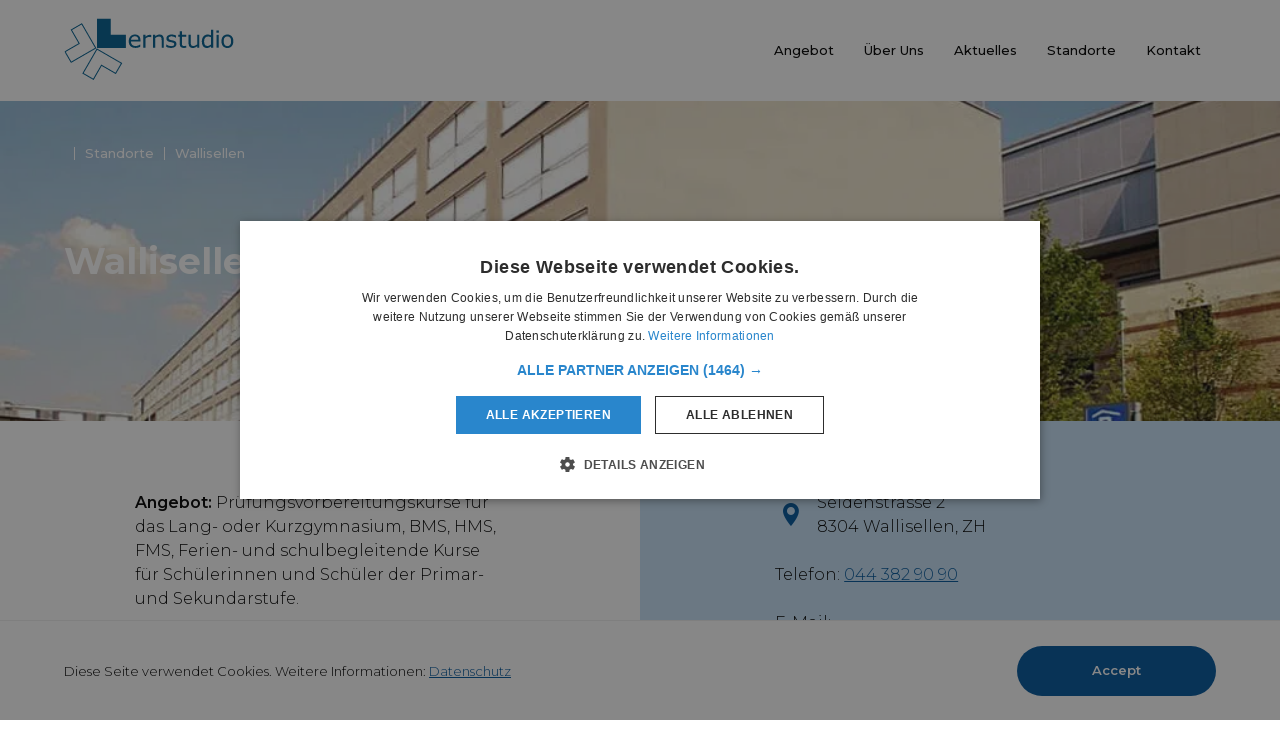

--- FILE ---
content_type: text/html; charset=utf-8
request_url: https://www.lernstudio.ch/de-CH/Standorte/Wallisellen
body_size: 10226
content:


<!doctype html>
<html lang="en">
<head>
    
    <meta charset="utf-8">
    <meta name="viewport" content="width=device-width, initial-scale=1.0">
    <meta server="STC-P-D1-STCD02" /><link rel='canonical' href='https://www.lernstudio.ch/de-CH/Standorte/Wallisellen' />









<meta content="website" property="og:type" />
<meta content="https://www.lernstudio.ch/de-CH/Standorte/Wallisellen" property="og:url" /><meta name='editingPage' content='http://sitecore.lernstudio.ch/de-CH/Standorte/Wallisellen?sc_mode=edit'/>
    <link href="https://fonts.googleapis.com/css?family=Montserrat:300,500,600,700" rel="stylesheet">
    <link href="/bundles/css/Lernstudio2018/MainCSS?v=naybNIXPL9Opqqb0r-o7k1Myc9hAd9B7aFBBy41qNew1" rel="stylesheet"/>


        <link rel="stylesheet" href="/KBS/Lernstudio2018/assets/css/locations-detail.css">


    <link rel="stylesheet" href="/KBS/Lernstudio2018/assets/css/custom.css" />
    <link rel="icon" href="/KBS/Lernstudio2018/assets/images/favicon.ico">

    <link href="/bundles/css/common/WebformStylesheets?v=QpqkaNxVUHwvGmqCMcYjPyUCuIP-wjKwWIv6Ft18PtA1" rel="stylesheet"/>


    <!-- Google Tag Manager -->
    <script>
    (function (w, d, s, l, i) {
            w[l] = w[l] || []; w[l].push({
                'gtm.start':
                    new Date().getTime(), event: 'gtm.js'
            }); var f = d.getElementsByTagName(s)[0],
                j = d.createElement(s), dl = l != 'dataLayer' ? '&l=' + l : ''; j.async = true; j.src =
                    'https://www.googletagmanager.com/gtm.js?id=' + i + dl; f.parentNode.insertBefore(j, f);
        })(window, document, 'script', 'dataLayer', 'GTM-M6RQ5GX');</script>
    <!-- End Google Tag Manager -->

    <title>Wallisellen | Lernstudio</title>

</head>
<body class="ict-content">
    <!-- Google Tag Manager (noscript) -->
    <noscript>
        <iframe src="https://www.googletagmanager.com/ns.html?id=GTM-M6RQ5GX"
                height="0" width="0" style="display:none;visibility:hidden"></iframe>
    </noscript>
    <!-- End Google Tag Manager (noscript) -->
    <header class="page-header ict-siteheader">
        <div class="container-fluid">
            <div class="row">
                <div class="col">
                    <div class="page-header_content ">
                        <button class="page-header_hamburger d-block d-lg-none">
                            <svg width="21px" height="21px" viewBox="0 0 21 21" version="1.1" xmlns="http://www.w3.org/2000/svg" xmlns:xlink="http://www.w3.org/1999/xlink">
                                <g stroke="none" stroke-width="1" fill="none" fill-rule="evenodd">
                                    <rect fill="#000000" x="0" y="5" width="21" height="2" rx="1"></rect>
                                    <rect fill="#000000" x="0" y="10" width="21" height="2" rx="1"></rect>
                                    <rect fill="#000000" x="0" y="15" width="21" height="2" rx="1"></rect>
                                </g>
                            </svg>
                        </button>
                        <a class="page-header_logo" href="/" title="LernStudio Home Page">
                            <img src="/KBS/Lernstudio2018/assets/images/logo.svg" alt="LernStudio Logo">
                        </a>


<!-- Must stay here to fix IE11 bug with flex display -->
<div class="page-header_content_border"></div>
<div class="page-header_navigation">
    <nav class="page-header_main_menu">
        <ul>

<li>
    <a href="" class="TopMenu">
        <strong>Angebot</strong>
        <i class="icon-arrow d-block d-lg-none"></i>
    </a>
    <!-- sub-menu-active -->
    <div class="page-header_sub-menu ">
        <button class="page-header_sub-menu_back d-flex d-lg-none">
            <i class="icon-arrow arrow-left"></i>
            <strong>Angebot</strong>
        </button>
        <ul>
                            <li class="menu-education theme-red">
                    <a href="/de-CH/Bildungsangebote/Kurse" class="mobileMenuItem d-sm-flex d-lg-none">
                        <strong>
                            <i class="icon-courses icon-shadowed"></i>
                            Kurse
                        </strong>
                        <i class="icon-arrow d-block d-lg-none"></i>
                    </a>
                    <div class="page-header_sub-menu ">
                        <button class="page-header_sub-menu_back d-flex d-lg-none">
                            <i class="icon-arrow arrow-left"></i>
                            <strong>Kurse</strong>
                        </button>
                        <ul>
                            <li class="d-block d-lg-none">
                                <a href="/de-CH/Bildungsangebote/Kurse">
                                    &#220;ber unsere Kurse
                                </a>
                            </li>
                            <li class="d-none d-lg-block first-item">
                                <a href="/de-CH/Bildungsangebote/Kurse" class="LinkAngebot">
                                    <strong>
                                        <i class="icon-courses icon-shadowed"></i>
                                        Kurse
                                    </strong>
                                    <i class="icon-arrow d-block d-lg-none"></i>
                                </a>
                            </li>
                                <li>
                                    <a href="/de-CH/Bildungsangebote/Kurse#Gymivorbereitungskurse">
                                        Gymivorbereitungskurse
                                    </a>
                                </li>
                                <li>
                                    <a href="/de-CH/Bildungsangebote/Kurse#Ferienkurse">
                                        Ferienkurse
                                    </a>
                                </li>
                                <li>
                                    <a href="/de-CH/Bildungsangebote/Kurse#Schulbegleitende-Kurse">
                                        Schulbegleitende Kurse
                                    </a>
                                </li>
                        </ul>
                    </div>
                </li>
                                </ul>
                <div class="d-none d-lg-block js-animation-complete">

<a href="/de-CH/Bildungsangebote" class="big-button-component js-stretch-fade" >                        <i class="icon-finder big-button-component_icon d-none d-xl-block js-sr"></i>
                        <strong class="js-sr">Die Angebote des Lernstudios f&#252;r die Kurse sind breit gef&#228;chert. Suchen Sie sich Ihr gew&#252;nschtes Angebot aus.</strong>
                        <span>
                            <i class="icon-arrow-2"></i>
                        </span>
</a>                </div>
    </div>
</li>                        <li>
                            <a href="" class="TopMenu">
                                <strong>&#220;ber Uns</strong>
                                <i class="icon-arrow d-block d-lg-none"></i>
                            </a>
                            <div class="page-header_sub-menu ">
                                <button class="page-header_sub-menu_back d-flex d-lg-none">
                                    <i class="icon-arrow arrow-left"></i>
                                    <strong>&#220;ber Uns</strong>
                                </button>
                                        <ul>
                                                <li>
                                                    <a href="/de-CH/Ueber-Uns/Unser-Lernstudio">
                                                        <strong>
                                                            Unser Lernstudio
                                                        </strong>
                                                        <i class="icon-arrow d-block d-lg-none"></i>
                                                    </a>
                                                </li>
                                                <li>
                                                    <a href="/de-CH/Ueber-Uns/Unser-Leitbild">
                                                        <strong>
                                                            Unser Leitbild
                                                        </strong>
                                                        <i class="icon-arrow d-block d-lg-none"></i>
                                                    </a>
                                                </li>
                                                <li>
                                                    <a href="/de-CH/Ueber-Uns/Unsere-Staerken">
                                                        <strong>
                                                            Unsere St&#228;rken
                                                        </strong>
                                                        <i class="icon-arrow d-block d-lg-none"></i>
                                                    </a>
                                                </li>
                                                <li>
                                                    <a href="/de-CH/Ueber-Uns/Unsere-Geschichte">
                                                        <strong>
                                                            Unsere Geschichte
                                                        </strong>
                                                        <i class="icon-arrow d-block d-lg-none"></i>
                                                    </a>
                                                </li>
                                                <li>
                                                    <a href="/de-CH/Ueber-Uns/Unsere-Partner">
                                                        <strong>
                                                            Unsere Partner
                                                        </strong>
                                                        <i class="icon-arrow d-block d-lg-none"></i>
                                                    </a>
                                                </li>
                                                <li>
                                                    <a href="/de-CH/Ueber-Uns/Unsere-offenen-Stellen">
                                                        <strong>
                                                            Unsere offenen Stellen
                                                        </strong>
                                                        <i class="icon-arrow d-block d-lg-none"></i>
                                                    </a>
                                                </li>
                                                <li>
                                                    <a href="/de-CH/Ueber-Uns/Downloads">
                                                        <strong>
                                                            Downloads
                                                        </strong>
                                                        <i class="icon-arrow d-block d-lg-none"></i>
                                                    </a>
                                                </li>
                                        </ul>

                            </div>
                        </li>
                        <li>
                            <a href="" class="TopMenu">
                                <strong>Aktuelles</strong>
                                <i class="icon-arrow d-block d-lg-none"></i>
                            </a>
                            <div class="page-header_sub-menu ">
                                <button class="page-header_sub-menu_back d-flex d-lg-none">
                                    <i class="icon-arrow arrow-left"></i>
                                    <strong>Aktuelles</strong>
                                </button>
                                        <ul>
                                                <li>
                                                    <a href="/de-CH/Aktuelles/coming-soon">
                                                        <strong>
                                                            coming-soon
                                                        </strong>
                                                        <i class="icon-arrow d-block d-lg-none"></i>
                                                    </a>
                                                </li>
                                                <li>
                                                    <a href="/de-CH/Aktuelles/News">
                                                        <strong>
                                                            News
                                                        </strong>
                                                        <i class="icon-arrow d-block d-lg-none"></i>
                                                    </a>
                                                </li>
                                                <li>
                                                    <a href="/de-CH/Aktuelles/Ferienkalender">
                                                        <strong>
                                                            Ferienkalender
                                                        </strong>
                                                        <i class="icon-arrow d-block d-lg-none"></i>
                                                    </a>
                                                </li>
                                                <li>
                                                    <a href="/de-CH/Aktuelles/Medien">
                                                        <strong>
                                                            Medien
                                                        </strong>
                                                        <i class="icon-arrow d-block d-lg-none"></i>
                                                    </a>
                                                </li>
                                        </ul>

                            </div>
                        </li>
                        <li>
                            <a href="/de-CH/Standorte" class="TopMenu">
                                <strong>Standorte</strong>
                                <i class="icon-arrow d-block d-lg-none"></i>
                            </a>
                        </li>
                        <li>
                            <a href="/de-CH/Kontakt" class="TopMenu">
                                <strong>Kontakt</strong>
                                <i class="icon-arrow d-block d-lg-none"></i>
                            </a>
                        </li>
        </ul>
    </nav>

 
    <div class="page-header-trigger-search">
        <i class="icon-search"></i>
        <div class="page-header_sub-menu">
            <div class="search-header">
                <div class="search-header_input">
                    <input type="text" name="search" placeholder="Schreiben, dann Enter klicken...">
                    <p class="d-none d-md-block">L&#246;schen</p>
                    <p class="submit d-block d-md-none">Suchen</p>
                </div>
            </div>
        </div>
    </div>
</div>
                    </div>
                </div>
            </div>
        </div>
        <div class="page-header_background"></div>
        <div class="page-header_page-overlay"></div>
    </header>
    <section class="page-content">




    <div class="container-fluid">
        <div class="row">
            <div class="col">
                <div class="breadcrumbs_component d-none d-lg-block">
                    <ul>
                            <li>
                                <a href="/de-CH/"></a>
                            </li>
                            <li>
                                <a href="/de-CH/Standorte">Standorte</a>
                            </li>
                            <li>
                                <a href="/de-CH/Standorte/Wallisellen">Wallisellen</a>
                            </li>
                    </ul>
                </div>

            </div>
        </div>
    </div>
    <div class="page-head-component small" style="background-image: url(/-/media/Lernstudio2018/Bilder/Standorte/SIS_Wallisellen_01.jpg)">
        <div class="container-fluid">
            <div class="row">
                <div class="col align-items-center">
                    <div class="page-head-component_content">
                        <div class="page-head-component_hgroup">
                            <h1 class="js-sr">Wallisellen</h1>
                        </div>
                    </div>
                </div>
            </div>
        </div>
    </div>


<div>
    <div class="no-container">
            <div class="row">
                <div class="col-xs-12 col-md-6">
                    <div class="side">
                        <div class="location-map-mb">
                            <p style="margin-bottom: 8pt;" class="intro-text js-sr"><strong>Angebot:</strong>&nbsp;Pr&uuml;fungsvorbereitungskurse f&uuml;r das Lang- oder Kurzgymnasium, BMS, HMS, FMS, Ferien- und schulbegleitende Kurse f&uuml;r Sch&uuml;lerinnen und Sch&uuml;ler der Primar- und Sekundarstufe.</p><p style="margin-bottom: 8pt;" class="intro-text js-sr"><strong>Lage:</strong>&nbsp;<span style="color: #6f6f6f;">Der Kursort in der SIS, Swiss International School, ist mit dem Auto und auch den &ouml;ffentlichen Verkehrsmitteln sehr gut zu erreichen.</span></p><p style="margin-bottom: 8pt;" class="intro-text js-sr"><strong>Portrait:</strong>&nbsp;<span style="background-color: #ffffff; color: #000000;">50 Jahre Erfahrung bei der Vorbereitung von Sch&uuml;lerinnen und Sch&uuml;ler auf das Gymnasium. Im Zentrum stehen der Pr&uuml;fungserfolg, eine effiziente Arbeits- und Lerntechnik und nachhaltige Lernfortschritte.</span></p>
                        </div>
                    </div>
                </div>
                <div class="col-xs-12 col-md-6 bg-blue-light">
                    <div class="side">
                        <div class="location-detail-address-container js-sr">
                            <div class="location-detail-address">
                                <div class="location-detail-address_location">
                                    <i class="icon-pin-fill"></i>
                                    <span>Seidenstrasse 2 <br>8304 Wallisellen, ZH</span>
                                </div>
                                <p>Telefon: <a href="tel:044 382 90 90">044 382 90 90</a></p>
                                    <p>E-Mail: <a href="mailto:kurse@lernstudio.ch">kurse@lernstudio.ch</a></p>
                                                                    <p><strong>Sie erreichen uns zu folgenden Zeiten</strong><br>Montag bis Freitag 09:00 - 12:00 Uhr und 14:00 - 17:00 Uhr</p>

                                                            </div>


                            <a class="button-component theme-blue" href="https://www.google.com/maps/dir/?api=1&destination=47.40449,8.60613">
                                <strong>Anfahrt</strong>
                                <span>
                                    <i class="icon-arrow"></i>
                                </span>
                            </a>


                        </div>
                        <div class="map js-clip ">
                            <div class="map_generated" data-longitude="8.60613" data-latitude="47.40449"></div>
                        </div>

                    </div>
                </div>
            </div>
    </div>

    <div class="bg-grey-light">
        <div class="container-fluid ">
            <div class="row">
                <div class="col-12 col-xl-8 offset-xl-3">



                    <div class="big-block_block">
                            <div class="big-block_shape js-clip-top"></div>
                            <span class="big-block_letter d-none d-xl-block js-bottom">H</span>
                            <div class="big-block_content row no-gutters js-sr">


                                <div class="col-12 col-lg-5">
                                    <h2 class="title-section color-blue mt-4">Herzlich Willkommen im Lernstudio in Wallisellen</h2>
                                    <p style="margin-bottom: 8pt;" class="text">Ist Ihnen ein strukturierter, fundierter und leistungsorientierter Unterricht wichtig? Sch&auml;tzen Sie eine pers&ouml;nliche und kompetente Beratung?</p><p style="margin-bottom: 8pt;" class="text">Als Lernstudio Z&uuml;rich blicken wir auf eine &uuml;ber 50-j&auml;hrige Erfahrung in der Unterst&uuml;tzung von Kindern und Jugendlichen an der Schwelle zur n&auml;chsten Schulstufe zur&uuml;ck. Um den &Uuml;bertritt optimal vorzubereiten, unterst&uuml;tzen wir unsere Sch&uuml;lerinnen und Sch&uuml;lern mit verschiedenen Ferien- und schulbegleitenden Kursen.</p>
                                    <a class="read-more" data-aside-target-id="teacher">Weiterlesen</a>
                                </div>

                            </div>
                            <div class="teacher-info_container js-sr">
                                <p class="text">
                                    <strong></strong><br>
                                     <br>
                                     <br>
                                </p>
                                <div class="teacher-info_contacts">
                                    <p class="text">
                                        E-Mail: <a href="mailto:kurse@lernstudio.ch">kurse@lernstudio.ch</a><br>
                                        Telefon: <a href="tel:0443829090">044 382 90 90</a>
                                    </p>
                                </div>
                            </div>
                    </div>
                </div>
            </div>
        </div>
    </div>

    <div class="bg-grey-light">
        <div class="container-fluid">
            <div class="row justify-content-center  js-sr">
                <div class="col col-xl-10">

                    <section class="simple-section-component " data-id="offer">
                        <h3>
                            <strong class="js-sr">Angebot</strong>
                            <span></span>
                        </h3>
                        <div class="simple-section-component_content js-sr">

                            <div class="row">

                                        <div class="col-12 col-md-4">
                                            <a href="/de-CH/Bildungsangebote/Kurse/Gymivorbereitungskurse/Langgymnasium/22-Wochen">
                                                <div class="course-box filter-item" data-tag="">
                                                    <div class="course-head bg-red">
                                                            <p class="title color-white">Gymivorbereitungskurse</p>
                                                        <i class="icon-courses color-white"></i>
                                                    </div>

                                                    <div class="course-content">
                                                        <h4 class="color-blue">22 Wochen: Der sichere Weg ans Langgymnasium</h4>
                                                        <p>Intensiv begleitet und gut vorbereitet ans Langgymnasium</p>
                                                    </div>
                                                </div>
                                            </a>
                                        </div>
                                        <div class="col-12 col-md-4">
                                            <a href="/de-CH/Bildungsangebote/Kurse/Gymivorbereitungskurse/Kurzgymnasium/22-Wochen-HMS">
                                                <div class="course-box filter-item" data-tag="">
                                                    <div class="course-head bg-red">
                                                            <p class="title color-white">Gymivorbereitungskurse</p>
                                                        <i class="icon-courses color-white"></i>
                                                    </div>

                                                    <div class="course-content">
                                                        <h4 class="color-blue">22 Wochen: Der sichere Weg ans Kurzgymnasium-HMS</h4>
                                                        <p>Parallel dazu Verbesserung der Vornoten</p>
                                                    </div>
                                                </div>
                                            </a>
                                        </div>
                                        <div class="col-12 col-md-4">
                                            <a href="/de-CH/Bildungsangebote/Kurse/Gymivorbereitungskurse/Kurzgymnasium/22-Wochen-FMS-BMS">
                                                <div class="course-box filter-item" data-tag="">
                                                    <div class="course-head bg-red">
                                                            <p class="title color-white">Gymivorbereitungskurse</p>
                                                        <i class="icon-courses color-white"></i>
                                                    </div>

                                                    <div class="course-content">
                                                        <h4 class="color-blue">22 Wochen: Der sichere Weg an die FMS oder BMS</h4>
                                                        <p>Sicherheit und &#220;berblick gewinnen</p>
                                                    </div>
                                                </div>
                                            </a>
                                        </div>

                            </div>
                            <div class="d-flex justify-content-center">

                                <a class="button-component theme-blue js-stretch-fade" href="/de-CH/Bildungsangebote?standort=Wallisellen">
                                    <strong>Alle ansehen</strong>
                                    <span>
                                        <i class="icon-arrow"></i>
                                    </span>
                                </a>
                            </div>
                        </div>
                    </section>

                </div>
            </div>
        </div>
    </div>


            <div class="container-fluid">
                <div class="row">
                    <div class="col">
                        <h2 class="title-h2 text-center color-blue mb-5 js-sr">Kontaktieren Sie uns</h2>
                        <div class="form-container">

<script type="text/javascript">
    // Register JS Variables
    var _webformMessages = {
            form : {
                loadingError: 'Formular konnte nicht geladen werden.'
        },
        fileupload: {
            tooBig: 'Ihr ausgew&#228;hltes File : &#39;%%Filename%%&#39; ist zu gross.',
            wrongExtension: 'Nur die folgenden Fileendungen sind erlaubt: %%AllowedExtensions%%.'
        }

    }
</script>
    <div class=" row webFormularDiv webFormularDiv5dc9200c-a36a-4ac5-a2b3-d339c9caaf04 bootstrap"
         data-webform-id="5dc9200c-a36a-4ac5-a2b3-d339c9caaf04"
         data-eventCategory=""
         data-eventAction=""
         data-eventLabel=""
         data-eventValue="">
        <div class="col-md-12">
            <article class="card">
                <div class="card-body formparent">

                    <div class="bs-stepper ">
                        <form action="/de-CH/Standorte/Wallisellen" method="post"><input id="Name_Oder_Titel" name="Name_Oder_Titel" type="hidden" value="Kontakt" /><input id="contextId" name="contextId" type="hidden" value="26d94d19-c279-4464-9c58-d57d51af1e81" /><input id="Id" name="Id" type="hidden" value="5dc9200c-a36a-4ac5-a2b3-d339c9caaf04" /><input id="webformUniqueGuid" name="webformUniqueGuid" type="hidden" value="fd5bd5b3-fd6e-43ae-92d4-39009b8c7975" />                            <div class="bs-stepper-content">
        <div class="form-row row">


<input id="MF_PD_Quellseite" name="MF.PD.Quellseite" type="hidden" value="26d94d19-c279-4464-9c58-d57d51af1e81" />

<input id="MF_PD_Korrespondenzsprache" name="MF.PD.Korrespondenzsprache" type="hidden" value="de-CH" />
        </div>


<fieldset class="form-fieldset col-md-12" title="">
        <div class="form-row row">


    <div class="form-group col-md-6">
                <label class="col-form-label " for="MF.PD.Name">Name Sch&#252;lerin/Sch&#252;ler</label>
            <input class="form-control"
                   
                   type="text"
                   name="MF.PD.Name"
                   value=""
                   
                   
                   placeholder=""
                   
                   title="Name Sch&#252;lerin/Sch&#252;ler"/>
    </div>


    <div class="form-group col-md-6">
                <label class="col-form-label " for="MF.PD.Vorname"> Vorname Sch&#252;lerin/Sch&#252;ler</label>
            <input class="form-control"
                   
                   type="text"
                   name="MF.PD.Vorname"
                   value=""
                   
                   
                   placeholder=""
                   
                   title=" Vorname Sch&#252;lerin/Sch&#252;ler"/>
    </div>

        </div>
        <div class="form-row row">


    <div class="form-group col-md-6">
                <label class="col-form-label " for="MF.PD.ErziehungsberechtigterName">Name Elternteil</label>
            <input class="form-control"
                   
                   type="text"
                   name="MF.PD.ErziehungsberechtigterName"
                   value=""
                   
                   
                   placeholder=""
                   
                   title="Name Elternteil"/>
    </div>


    <div class="form-group col-md-6">
                <label class="col-form-label " for="MF.PD.ErziehungsberechtigterVorname">Vorname Elternteil</label>
            <input class="form-control"
                   
                   type="text"
                   name="MF.PD.ErziehungsberechtigterVorname"
                   value=""
                   
                   
                   placeholder=""
                   
                   title="Vorname Elternteil"/>
    </div>

        </div>


    <div class="form-group ">
                <label class="col-form-label required" for="MF.PD.Email">E-Mail</label>
            <input class="form-control"
                   
                   type="email"
                   name="MF.PD.Email"
                   value=""
                   required
                   
                   placeholder=""
                   
                   title="E-Mail"/>
    </div>


    <div class="form-group ">
                <label class="col-form-label required" for="MF.PD.Telefon">Telefon</label>
            <input class="form-control"
                   
                   type="text"
                   name="MF.PD.Telefon"
                   value=""
                   required
                   
                   placeholder=""
                   
                   title="Telefon"/>
    </div>


    <div class="form-group ">
        
            <label class="col-form-label " for="MF.PD.Mitteilung">Anfrage / Kommentar</label>
        <textarea 
            class="form-control" 
            name="MF.PD.Mitteilung" 
             
             
            placeholder=""
             
            
            title="Anfrage / Kommentar"></textarea>
    </div>
    </fieldset>

                            </div>
                                <button type="submit" class="sendFormButton btn btn-default ld-ext-right" disabled>
                                    Absenden<div class="ld ld-ring ld-spin"></div>
                                </button>
</form>                        <div class="successMessageContainer bootstrap" style="display:none">
                            <div class="successMessage alert alert-success">
Vielen Dank f&uuml;r Ihre Nachricht. Wir werden uns umgehend mit Ihnen in Verbindung setzen.&nbsp;&nbsp;
                            </div>
                            <div class="afterSuccess">

                            </div>
                        </div>
                    </div>
                </div>
            </article>
        </div>
    </div>

                        </div>
                    </div>
                </div>
            </div>
</div>
<div class="scroll-to-explore-component ">
    <span>Scrollen und Entdecken</span><i class="icon-arrow-2"></i>
</div>

<div class="aside-component" data-aside-id="teacher">
    <div class="aside-component_close">
        <button class="toggle-button-component status-close" data-aside-target-id="">
            <svg width="12px" height="12px" viewBox="0 0 12 2" version="1.1" xmlns="http://www.w3.org/2000/svg" xmlns:xlink="http://www.w3.org/1999/xlink">
                <g stroke="none" stroke-width="1" fill="none" fill-rule="evenodd">
                    <g fill="#00579E" fill-rule="nonzero">
                        <rect class="line-1" transform="translate(6.000000, 1.000000) rotate(90.000000) translate(-6.000000, -1.000000) " x="5" y="-5" width="2" height="12" rx="1"></rect>
                        <rect class="line-2" transform="translate(6.000000, 1.000000) rotate(0.000000) translate(-6.000000, -1.000000) " x="5" y="-5" width="2" height="12" rx="1"></rect>
                    </g>
                </g>
            </svg>
        </button>

    </div>
    <div class="aside-component_content">

        <div class="teacher-aside-content">
                <h2>Liebe Eltern, liebe Lernende</h2>
<p style="margin-bottom: 8pt;" class="text">Ist Ihnen ein strukturierter, fundierter und leistungsorientierter Unterricht wichtig? Sch&auml;tzen Sie eine pers&ouml;nliche und kompetente Beratung?</p><p style="margin-bottom: 8pt;" class="text">Als Lernstudio Z&uuml;rich blicken wir auf eine &uuml;ber 50-j&auml;hrige Erfahrung in der Unterst&uuml;tzung von Kindern und Jugendlichen an der Schwelle zur n&auml;chsten Schulstufe zur&uuml;ck. Um den &Uuml;bertritt optimal vorzubereiten, unterst&uuml;tzen wir unsere Sch&uuml;lerinnen und Sch&uuml;lern mit verschiedenen Ferien- und schulbegleitenden Kursen. Wir bieten beste Rahmenbedingungen f&uuml;r leistungsorientiertes Lernen und sind stolz darauf, Marktleader f&uuml;r Vorbereitungskurse auf das Gymnasium zu sein.</p><p style="margin-bottom: 8pt;" class="text">J&auml;hrlich unterst&uuml;tzen wir mehrere hundert Sch&uuml;lerinnen und Sch&uuml;ler in der anspruchsvollen Vorbereitungsphase f&uuml;r das Gymnasium. Im Zentrum stehen f&uuml;r uns der Pr&uuml;fungserfolg, eine effiziente Arbeits- und Lerntechnik und nachhaltige Lernfortschritte, die langfristig wirken.</p><p style="margin-bottom: 8pt;" class="text">Wir stehen Ihnen f&uuml;r Fragen gerne zur Verf&uuml;gung und freuen uns auf den pers&ouml;nlichen Kontakt mit Ihnen!</p><p class="text"><strong>Doris Gehring<br>
</strong>Lehrgangsleiterin</p>                <p class="text">
                    <strong></strong><br>
                    <br>
                    <br>
                </p>
        </div>

    </div>
</div>
<div class="aside-component_background" data-aside-id="teacher"></div>

    </section>

<footer class="page-footer">
    <div class="page-footer_container">
        <div class="container-fluid">
            <div class="row">
                <div class="col">
                    <div class="page-footer_top">
                        <div class="page-footer_contacts">
                            <img class="page-footer_logo" src="/KBS/Lernstudio2018/assets/images/logo-white.svg" alt="LernStudio Logo">
                            <p>Lernstudio <br>
Scheuchzerstrasse 2<br>
8006 Z&uuml;rich<br>
<a style="color:#fff;" href="tel:044 382 90 90">044 382 90 90</a>
</p><p>
</p>

                        </div>
                        <div class="page-footer_menu d-none d-lg-flex">
                                <nav>
                                                <strong>Angebot</strong>
                                        <ul>
                                                <li>
                                                        <a href="/de-CH/Bildungsangebote/Kurse">Kurse</a>
                                                </li>
                                                <li>
                                                        <a href="">Beratung</a>
                                                </li>
                                        </ul>
                                </nav>
                                <nav>
                                                <strong>Ueber Uns</strong>
                                        <ul>
                                                <li>
                                                        <a href="/de-CH/Ueber-Uns/Unser-Lernstudio">Unser Lernstudio</a>
                                                </li>
                                                <li>
                                                        <a href="/de-CH/Ueber-Uns/Unser-Leitbild">Unser Leitbild</a>
                                                </li>
                                                <li>
                                                        <a href="/de-CH/Ueber-Uns/Unsere-Staerken">Unsere St&#228;rken</a>
                                                </li>
                                                <li>
                                                        <a href="/de-CH/Ueber-Uns/Unsere-Geschichte">Unsere Geschichte</a>
                                                </li>
                                                <li>
                                                        <a href="/de-CH/Ueber-Uns/Unsere-Partner">Unsere Partner</a>
                                                </li>
                                                <li>
                                                        <a href="/de-CH/Ueber-Uns/Unsere-offenen-Stellen">Unsere offenen Stellen</a>
                                                </li>
                                                <li>
                                                        <a href="/de-CH/Ueber-Uns/Downloads">Downloads</a>
                                                </li>
                                        </ul>
                                </nav>
                                <nav>
                                                <strong>Aktuelles</strong>
                                        <ul>
                                                <li>
                                                        <a href="/de-CH/Aktuelles/News">News</a>
                                                </li>
                                                <li>
                                                        <a href="/de-CH/Aktuelles/coming-soon">Events</a>
                                                </li>
                                                <li>
                                                        <a href="/de-CH/Aktuelles/Ferienkalender">Ferienkalender</a>
                                                </li>
                                                <li>
                                                        <a href="/de-CH/Aktuelles/Medien">Medien</a>
                                                </li>
                                        </ul>
                                </nav>


                            <nav>
                                    <strong>Standorte</strong>
                                    <ul>
                                            <li>
                                                <a href="/de-CH/Standorte/Online-Kurs"></a>
                                            </li>
                                            <li>
                                                <a href="/de-CH/Standorte/Horgen">Horgen</a>
                                            </li>
                                            <li>
                                                <a href="/de-CH/Standorte/Kuesnacht">K&#252;snacht</a>
                                            </li>
                                            <li>
                                                <a href="/de-CH/Standorte/Maennedorf">M&#228;nnedorf</a>
                                            </li>
                                            <li>
                                                <a href="/de-CH/Standorte/Wallisellen">Wallisellen</a>
                                            </li>
                                            <li>
                                                <a href="/de-CH/Standorte/Wetzikon">Wetzikon</a>
                                            </li>
                                            <li>
                                                <a href="/de-CH/Standorte/Winterthur">Winterthur</a>
                                            </li>
                                            <li>
                                                <a href="/de-CH/Standorte/Zuerich-Bahnhof-Enge">Z&#252;rich Bahnhof Enge</a>
                                            </li>
                                            <li>
                                                <a href="/de-CH/Standorte/Zuerich-Oerlikon">Z&#252;rich Jungholzstrasse</a>
                                            </li>
                                            <li>
                                                <a href="/de-CH/Standorte/Zuerich-Kreuzstrasse">Z&#252;rich Kreuzstrasse</a>
                                            </li>
                                            <li>
                                                <a href="/de-CH/Standorte/Zuerich-Scheuchzerstrasse_beim_Unispital">Z&#252;rich Scheuchzerstrasse</a>
                                            </li>
                                            <li>
                                                <a href="/de-CH/Standorte/Zuerich-Wollishofen">Z&#252;rich Wollishofen</a>
                                            </li>
                                    </ul>
                            </nav>


                        </div>
                        <div class="page-footer_external-links">
                            <ul class="social-links">
                                <li>
                                    <a href="https://www.facebook.com/lernstudio.zuerich.ag" target="_black">
                                        <img src="/KBS/Lernstudio2018/assets/images/facebook.svg" alt="LernStudio Facebook">
                                    </a>
                                </li>
                                <li>
                                    <a href="https://ch.linkedin.com/company/lernstudio-zurich" target="_black">
                                        <img src="/KBS/Lernstudio2018/assets/images/linkedin.svg" alt="LernStudio Linkedin">
                                    </a>
                                </li>
                                <li>
                                    <a href="https://www.instagram.com/lernstudio_zurich/" target="_black">
                                        <img src="/KBS/Lernstudio2018/assets/images/instagram.svg" alt="LernStudio Instagram">
                                    </a>
                                </li>
                            </ul>
                            <a href="https://www.kalaidos.ch" target="_black" class="page-footer_external-link">
                                <img src="/KBS/Lernstudio2018/assets/images/kalaidos.svg" alt="Kalaidos">
                            </a>
                            <a href="http://www.efqm.org/" target="_black" class="page-footer_external-link">
                                <img src="/KBS/Lernstudio2018/assets/images/efqm.png" alt="EFQM">
                            </a>
                        </div>
                    </div>
                </div>
            </div>
        </div>
        <div class="page-footer_bottom_container">
            <div class="page-footer_bottom_container_border"></div>
            <div class="container-fluid">
                <div class="row">
                    <div class="col">
                        <div class="page-footer_bottom">
                                    <div>
                                                    <a href="/de-CH/Datenschutz">Datenschutz</a>
                                    </div>
                                    <div>
                                                    <a href="/de-CH/Impressum">Impressum</a>
                                    </div>

                        </div>
                    </div>
                </div>
            </div>
        </div>
    </div>
</footer>

    




    <script src="/bundles/scripts/Lernstudio2018/MainFooterJS?v=J3zMQLA-b5jxp-kHgG7SCZ6qn6u6lqq1pqo2ZI5VXvw1"></script>

    <script src="/bundles/scripts/common/JQueryValidate?v=uAfBJfRvihXVS4ogzhnXA6SiBDLYYjMN4O2KifwGop01"></script>
<script type="text/javascript" src="/Kalaidos Bildungsgruppe Schweiz/Common/Sublayout/WebForms/Scripts/JqueryLocalization/messages_de.js"></script><script type='text/javascript'>var _recaptchaKey = '6LdEbD0UAAAAACPJcYTI5v1SwtCHpvVIbFYCCfqu'; var _LanguageStrings = {Yes:'Ja', No:'Nein'};</script><script src='https://www.google.com/recaptcha/api.js?render=explicit'></script><script src="/bundles/scripts/common/webform?v=tpmDrH5TJyhMyC9531B9cdFbhfGsqzUe3oqyPTJqpFw1"></script>


    <script type='text/javascript'>
        /*<![CDATA[*/
        (function () {
            var sz = document.createElement('script'); sz.type = 'text/javascript'; sz.async = true;
            sz.src = '//siteimproveanalytics.com/js/siteanalyze_6142486.js';
            var s = document.getElementsByTagName('script')[0]; s.parentNode.insertBefore(sz, s);
        })();
        /*]]>*/
    </script>
    <script type="text/javascript" charset="UTF-8" src="//cdn.cookie-script.com/s/9450c5e87b33888f62ca8abbe93fb377.js"></script>
</body>
</html>


--- FILE ---
content_type: text/css; charset=utf-8
request_url: https://www.lernstudio.ch/bundles/css/Lernstudio2018/MainCSS?v=naybNIXPL9Opqqb0r-o7k1Myc9hAd9B7aFBBy41qNew1
body_size: 28698
content:
@font-face{font-family:lernstudio;src:url(/KBS/Lernstudio2018/assets/font/lernstudio.eot?59481363);src:url(/KBS/Lernstudio2018/assets/font/lernstudio.eot?59481363#iefix) format('embedded-opentype'),url(/KBS/Lernstudio2018/assets/font/lernstudio.woff2?59481363) format('woff2'),url(/KBS/Lernstudio2018/assets/font/lernstudio.woff?59481363) format('woff'),url(/KBS/Lernstudio2018/assets/font/lernstudio.ttf?59481363) format('truetype'),url(/KBS/Lernstudio2018/assets/font/lernstudio.svg?59481363#lernstudio) format('svg');font-weight:400;font-style:normal}[class*=" icon-"]:before,[class^=icon-]:before{font-family:lernstudio;font-style:normal;font-weight:400;speak:none;display:inline-block;text-decoration:inherit;width:1em;margin-right:.2em;text-align:center;font-variant:normal;text-transform:none;line-height:1em;margin-left:.2em;-webkit-font-smoothing:antialiased;-moz-osx-font-smoothing:grayscale}.icon-finder:before{content:''}.icon-day-school:before{content:''}.icon-newsletter:before{content:''}.icon-pin-fill:before{content:''}.icon-courses:before{content:''}.icon-consultancy:before{content:''}.icon-children:before{content:''}.icon-pin-outline:before{content:''}.icon-plus:before{content:''}.icon-plus-1:before{content:''}.icon-time:before{content:''}.icon-tutoring:before{content:''}.icon-why:before{content:''}.icon-search:before{content:''}.icon-calendar:before{content:''}.icon-arrow:before{content:''}.icon-arrow-2:before{content:''}.icon-close:before{content:''}.swiper-container{margin-left:auto;margin-right:auto;position:relative;overflow:hidden;list-style:none;padding:0;z-index:1}.swiper-container-no-flexbox .swiper-slide{float:left}.swiper-container-vertical>.swiper-wrapper{-webkit-box-orient:vertical;-webkit-box-direction:normal;-webkit-flex-direction:column;-ms-flex-direction:column;flex-direction:column}.swiper-wrapper{position:relative;width:100%;height:100%;z-index:1;display:-webkit-box;display:-webkit-flex;display:-ms-flexbox;display:flex;-webkit-transition-property:-webkit-transform;transition-property:-webkit-transform;-o-transition-property:transform;transition-property:transform;transition-property:transform,-webkit-transform;-webkit-box-sizing:content-box;box-sizing:content-box}.swiper-container-android .swiper-slide,.swiper-wrapper{-webkit-transform:translate3d(0,0,0);transform:translate3d(0,0,0)}.swiper-container-multirow>.swiper-wrapper{-webkit-flex-wrap:wrap;-ms-flex-wrap:wrap;flex-wrap:wrap}.swiper-container-free-mode>.swiper-wrapper{-webkit-transition-timing-function:ease-out;-o-transition-timing-function:ease-out;transition-timing-function:ease-out;margin:0 auto}.swiper-slide{-webkit-flex-shrink:0;-ms-flex-negative:0;flex-shrink:0;width:100%;height:100%;position:relative;-webkit-transition-property:-webkit-transform;transition-property:-webkit-transform;-o-transition-property:transform;transition-property:transform;transition-property:transform,-webkit-transform}.swiper-slide-invisible-blank{visibility:hidden}.swiper-container-autoheight,.swiper-container-autoheight .swiper-slide{height:auto}.swiper-container-autoheight .swiper-wrapper{-webkit-box-align:start;-webkit-align-items:flex-start;-ms-flex-align:start;align-items:flex-start;-webkit-transition-property:height,-webkit-transform;transition-property:height,-webkit-transform;-o-transition-property:transform,height;transition-property:transform,height;transition-property:transform,height,-webkit-transform}.swiper-container-3d{-webkit-perspective:1200px;perspective:1200px}.swiper-container-3d .swiper-cube-shadow,.swiper-container-3d .swiper-slide,.swiper-container-3d .swiper-slide-shadow-bottom,.swiper-container-3d .swiper-slide-shadow-left,.swiper-container-3d .swiper-slide-shadow-right,.swiper-container-3d .swiper-slide-shadow-top,.swiper-container-3d .swiper-wrapper{-webkit-transform-style:preserve-3d;transform-style:preserve-3d}.swiper-container-3d .swiper-slide-shadow-bottom,.swiper-container-3d .swiper-slide-shadow-left,.swiper-container-3d .swiper-slide-shadow-right,.swiper-container-3d .swiper-slide-shadow-top{position:absolute;left:0;top:0;width:100%;height:100%;pointer-events:none;z-index:10}.swiper-container-3d .swiper-slide-shadow-left{background-image:-webkit-gradient(linear,right top,left top,from(rgba(0,0,0,.5)),to(rgba(0,0,0,0)));background-image:-webkit-linear-gradient(right,rgba(0,0,0,.5),rgba(0,0,0,0));background-image:-o-linear-gradient(right,rgba(0,0,0,.5),rgba(0,0,0,0));background-image:linear-gradient(to left,rgba(0,0,0,.5),rgba(0,0,0,0))}.swiper-container-3d .swiper-slide-shadow-right{background-image:-webkit-gradient(linear,left top,right top,from(rgba(0,0,0,.5)),to(rgba(0,0,0,0)));background-image:-webkit-linear-gradient(left,rgba(0,0,0,.5),rgba(0,0,0,0));background-image:-o-linear-gradient(left,rgba(0,0,0,.5),rgba(0,0,0,0));background-image:linear-gradient(to right,rgba(0,0,0,.5),rgba(0,0,0,0))}.swiper-container-3d .swiper-slide-shadow-top{background-image:-webkit-gradient(linear,left bottom,left top,from(rgba(0,0,0,.5)),to(rgba(0,0,0,0)));background-image:-webkit-linear-gradient(bottom,rgba(0,0,0,.5),rgba(0,0,0,0));background-image:-o-linear-gradient(bottom,rgba(0,0,0,.5),rgba(0,0,0,0));background-image:linear-gradient(to top,rgba(0,0,0,.5),rgba(0,0,0,0))}.swiper-container-3d .swiper-slide-shadow-bottom{background-image:-webkit-gradient(linear,left top,left bottom,from(rgba(0,0,0,.5)),to(rgba(0,0,0,0)));background-image:-webkit-linear-gradient(top,rgba(0,0,0,.5),rgba(0,0,0,0));background-image:-o-linear-gradient(top,rgba(0,0,0,.5),rgba(0,0,0,0));background-image:linear-gradient(to bottom,rgba(0,0,0,.5),rgba(0,0,0,0))}.swiper-container-wp8-horizontal,.swiper-container-wp8-horizontal>.swiper-wrapper{-ms-touch-action:pan-y;touch-action:pan-y}.swiper-container-wp8-vertical,.swiper-container-wp8-vertical>.swiper-wrapper{-ms-touch-action:pan-x;touch-action:pan-x}.swiper-button-next,.swiper-button-prev{position:absolute;top:50%;width:27px;height:44px;margin-top:-22px;z-index:10;cursor:pointer;background-size:27px 44px;background-position:center;background-repeat:no-repeat}.swiper-button-next.swiper-button-disabled,.swiper-button-prev.swiper-button-disabled{opacity:.35;cursor:auto;pointer-events:none}.swiper-button-prev,.swiper-container-rtl .swiper-button-next{background-image:url("data:image/svg+xml;charset=utf-8,%3Csvg%20xmlns%3D'http%3A%2F%2Fwww.w3.org%2F2000%2Fsvg'%20viewBox%3D'0%200%2027%2044'%3E%3Cpath%20d%3D'M0%2C22L22%2C0l2.1%2C2.1L4.2%2C22l19.9%2C19.9L22%2C44L0%2C22L0%2C22L0%2C22z'%20fill%3D'%23007aff'%2F%3E%3C%2Fsvg%3E");left:10px;right:auto}.swiper-button-next,.swiper-container-rtl .swiper-button-prev{background-image:url("data:image/svg+xml;charset=utf-8,%3Csvg%20xmlns%3D'http%3A%2F%2Fwww.w3.org%2F2000%2Fsvg'%20viewBox%3D'0%200%2027%2044'%3E%3Cpath%20d%3D'M27%2C22L27%2C22L5%2C44l-2.1-2.1L22.8%2C22L2.9%2C2.1L5%2C0L27%2C22L27%2C22z'%20fill%3D'%23007aff'%2F%3E%3C%2Fsvg%3E");right:10px;left:auto}.swiper-button-prev.swiper-button-white,.swiper-container-rtl .swiper-button-next.swiper-button-white{background-image:url("data:image/svg+xml;charset=utf-8,%3Csvg%20xmlns%3D'http%3A%2F%2Fwww.w3.org%2F2000%2Fsvg'%20viewBox%3D'0%200%2027%2044'%3E%3Cpath%20d%3D'M0%2C22L22%2C0l2.1%2C2.1L4.2%2C22l19.9%2C19.9L22%2C44L0%2C22L0%2C22L0%2C22z'%20fill%3D'%23ffffff'%2F%3E%3C%2Fsvg%3E")}.swiper-button-next.swiper-button-white,.swiper-container-rtl .swiper-button-prev.swiper-button-white{background-image:url("data:image/svg+xml;charset=utf-8,%3Csvg%20xmlns%3D'http%3A%2F%2Fwww.w3.org%2F2000%2Fsvg'%20viewBox%3D'0%200%2027%2044'%3E%3Cpath%20d%3D'M27%2C22L27%2C22L5%2C44l-2.1-2.1L22.8%2C22L2.9%2C2.1L5%2C0L27%2C22L27%2C22z'%20fill%3D'%23ffffff'%2F%3E%3C%2Fsvg%3E")}.swiper-button-prev.swiper-button-black,.swiper-container-rtl .swiper-button-next.swiper-button-black{background-image:url("data:image/svg+xml;charset=utf-8,%3Csvg%20xmlns%3D'http%3A%2F%2Fwww.w3.org%2F2000%2Fsvg'%20viewBox%3D'0%200%2027%2044'%3E%3Cpath%20d%3D'M0%2C22L22%2C0l2.1%2C2.1L4.2%2C22l19.9%2C19.9L22%2C44L0%2C22L0%2C22L0%2C22z'%20fill%3D'%23000000'%2F%3E%3C%2Fsvg%3E")}.swiper-button-next.swiper-button-black,.swiper-container-rtl .swiper-button-prev.swiper-button-black{background-image:url("data:image/svg+xml;charset=utf-8,%3Csvg%20xmlns%3D'http%3A%2F%2Fwww.w3.org%2F2000%2Fsvg'%20viewBox%3D'0%200%2027%2044'%3E%3Cpath%20d%3D'M27%2C22L27%2C22L5%2C44l-2.1-2.1L22.8%2C22L2.9%2C2.1L5%2C0L27%2C22L27%2C22z'%20fill%3D'%23000000'%2F%3E%3C%2Fsvg%3E")}.swiper-button-lock{display:none}.swiper-pagination{position:absolute;text-align:center;-webkit-transition:.3s opacity;-o-transition:.3s opacity;transition:.3s opacity;-webkit-transform:translate3d(0,0,0);transform:translate3d(0,0,0);z-index:10}.swiper-pagination.swiper-pagination-hidden{opacity:0}.swiper-container-horizontal>.swiper-pagination-bullets,.swiper-pagination-custom,.swiper-pagination-fraction{bottom:10px;left:0;width:100%}.swiper-pagination-bullets-dynamic{overflow:hidden;font-size:0}.swiper-pagination-bullets-dynamic .swiper-pagination-bullet{-webkit-transform:scale(.33);-ms-transform:scale(.33);transform:scale(.33);position:relative}.swiper-pagination-bullets-dynamic .swiper-pagination-bullet-active{-webkit-transform:scale(1);-ms-transform:scale(1);transform:scale(1)}.swiper-pagination-bullets-dynamic .swiper-pagination-bullet-active-main{-webkit-transform:scale(1);-ms-transform:scale(1);transform:scale(1)}.swiper-pagination-bullets-dynamic .swiper-pagination-bullet-active-prev{-webkit-transform:scale(.66);-ms-transform:scale(.66);transform:scale(.66)}.swiper-pagination-bullets-dynamic .swiper-pagination-bullet-active-prev-prev{-webkit-transform:scale(.33);-ms-transform:scale(.33);transform:scale(.33)}.swiper-pagination-bullets-dynamic .swiper-pagination-bullet-active-next{-webkit-transform:scale(.66);-ms-transform:scale(.66);transform:scale(.66)}.swiper-pagination-bullets-dynamic .swiper-pagination-bullet-active-next-next{-webkit-transform:scale(.33);-ms-transform:scale(.33);transform:scale(.33)}.swiper-pagination-bullet{width:8px;height:8px;display:inline-block;border-radius:100%;background:#000;opacity:.2}button.swiper-pagination-bullet{border:0;margin:0;padding:0;-webkit-box-shadow:none;box-shadow:none;-webkit-appearance:none;-moz-appearance:none;appearance:none}.swiper-pagination-clickable .swiper-pagination-bullet{cursor:pointer}.swiper-pagination-bullet-active{opacity:1;background:#007aff}.swiper-container-vertical>.swiper-pagination-bullets{right:10px;top:50%;-webkit-transform:translate3d(0,-50%,0);transform:translate3d(0,-50%,0)}.swiper-container-vertical>.swiper-pagination-bullets .swiper-pagination-bullet{margin:6px 0;display:block}.swiper-container-vertical>.swiper-pagination-bullets.swiper-pagination-bullets-dynamic{top:50%;-webkit-transform:translateY(-50%);-ms-transform:translateY(-50%);transform:translateY(-50%);width:8px}.swiper-container-vertical>.swiper-pagination-bullets.swiper-pagination-bullets-dynamic .swiper-pagination-bullet{display:inline-block;-webkit-transition:.2s top,.2s -webkit-transform;transition:.2s top,.2s -webkit-transform;-o-transition:.2s transform,.2s top;transition:.2s transform,.2s top;transition:.2s transform,.2s top,.2s -webkit-transform}.swiper-container-horizontal>.swiper-pagination-bullets .swiper-pagination-bullet{margin:0 4px}.swiper-container-horizontal>.swiper-pagination-bullets.swiper-pagination-bullets-dynamic{left:50%;-webkit-transform:translateX(-50%);-ms-transform:translateX(-50%);transform:translateX(-50%);white-space:nowrap}.swiper-container-horizontal>.swiper-pagination-bullets.swiper-pagination-bullets-dynamic .swiper-pagination-bullet{-webkit-transition:.2s left,.2s -webkit-transform;transition:.2s left,.2s -webkit-transform;-o-transition:.2s transform,.2s left;transition:.2s transform,.2s left;transition:.2s transform,.2s left,.2s -webkit-transform}.swiper-container-horizontal.swiper-container-rtl>.swiper-pagination-bullets-dynamic .swiper-pagination-bullet{-webkit-transition:.2s right,.2s -webkit-transform;transition:.2s right,.2s -webkit-transform;-o-transition:.2s transform,.2s right;transition:.2s transform,.2s right;transition:.2s transform,.2s right,.2s -webkit-transform}.swiper-pagination-progressbar{background:rgba(0,0,0,.25);position:absolute}.swiper-pagination-progressbar .swiper-pagination-progressbar-fill{background:#007aff;position:absolute;left:0;top:0;width:100%;height:100%;-webkit-transform:scale(0);-ms-transform:scale(0);transform:scale(0);-webkit-transform-origin:left top;-ms-transform-origin:left top;transform-origin:left top}.swiper-container-rtl .swiper-pagination-progressbar .swiper-pagination-progressbar-fill{-webkit-transform-origin:right top;-ms-transform-origin:right top;transform-origin:right top}.swiper-container-horizontal>.swiper-pagination-progressbar,.swiper-container-vertical>.swiper-pagination-progressbar.swiper-pagination-progressbar-opposite{width:100%;height:4px;left:0;top:0}.swiper-container-horizontal>.swiper-pagination-progressbar.swiper-pagination-progressbar-opposite,.swiper-container-vertical>.swiper-pagination-progressbar{width:4px;height:100%;left:0;top:0}.swiper-pagination-white .swiper-pagination-bullet-active{background:#fff}.swiper-pagination-progressbar.swiper-pagination-white{background:rgba(255,255,255,.25)}.swiper-pagination-progressbar.swiper-pagination-white .swiper-pagination-progressbar-fill{background:#fff}.swiper-pagination-black .swiper-pagination-bullet-active{background:#000}.swiper-pagination-progressbar.swiper-pagination-black{background:rgba(0,0,0,.25)}.swiper-pagination-progressbar.swiper-pagination-black .swiper-pagination-progressbar-fill{background:#000}.swiper-pagination-lock{display:none}.swiper-scrollbar{border-radius:10px;position:relative;-ms-touch-action:none;background:rgba(0,0,0,.1)}.swiper-container-horizontal>.swiper-scrollbar{position:absolute;left:1%;bottom:3px;z-index:50;height:5px;width:98%}.swiper-container-vertical>.swiper-scrollbar{position:absolute;right:3px;top:1%;z-index:50;width:5px;height:98%}.swiper-scrollbar-drag{height:100%;width:100%;position:relative;background:rgba(0,0,0,.5);border-radius:10px;left:0;top:0}.swiper-scrollbar-cursor-drag{cursor:move}.swiper-scrollbar-lock{display:none}.swiper-zoom-container{width:100%;height:100%;display:-webkit-box;display:-webkit-flex;display:-ms-flexbox;display:flex;-webkit-box-pack:center;-webkit-justify-content:center;-ms-flex-pack:center;justify-content:center;-webkit-box-align:center;-webkit-align-items:center;-ms-flex-align:center;align-items:center;text-align:center}.swiper-zoom-container>canvas,.swiper-zoom-container>img,.swiper-zoom-container>svg{max-width:100%;max-height:100%;-o-object-fit:contain;object-fit:contain}.swiper-slide-zoomed{cursor:move}.swiper-lazy-preloader{width:42px;height:42px;position:absolute;left:50%;top:50%;margin-left:-21px;margin-top:-21px;z-index:10;-webkit-transform-origin:50%;-ms-transform-origin:50%;transform-origin:50%;-webkit-animation:swiper-preloader-spin 1s steps(12,end) infinite;animation:swiper-preloader-spin 1s steps(12,end) infinite}.swiper-lazy-preloader:after{display:block;content:'';width:100%;height:100%;background-image:url("data:image/svg+xml;charset=utf-8,%3Csvg%20viewBox%3D'0%200%20120%20120'%20xmlns%3D'http%3A%2F%2Fwww.w3.org%2F2000%2Fsvg'%20xmlns%3Axlink%3D'http%3A%2F%2Fwww.w3.org%2F1999%2Fxlink'%3E%3Cdefs%3E%3Cline%20id%3D'l'%20x1%3D'60'%20x2%3D'60'%20y1%3D'7'%20y2%3D'27'%20stroke%3D'%236c6c6c'%20stroke-width%3D'11'%20stroke-linecap%3D'round'%2F%3E%3C%2Fdefs%3E%3Cg%3E%3Cuse%20xlink%3Ahref%3D'%23l'%20opacity%3D'.27'%2F%3E%3Cuse%20xlink%3Ahref%3D'%23l'%20opacity%3D'.27'%20transform%3D'rotate(30%2060%2C60)'%2F%3E%3Cuse%20xlink%3Ahref%3D'%23l'%20opacity%3D'.27'%20transform%3D'rotate(60%2060%2C60)'%2F%3E%3Cuse%20xlink%3Ahref%3D'%23l'%20opacity%3D'.27'%20transform%3D'rotate(90%2060%2C60)'%2F%3E%3Cuse%20xlink%3Ahref%3D'%23l'%20opacity%3D'.27'%20transform%3D'rotate(120%2060%2C60)'%2F%3E%3Cuse%20xlink%3Ahref%3D'%23l'%20opacity%3D'.27'%20transform%3D'rotate(150%2060%2C60)'%2F%3E%3Cuse%20xlink%3Ahref%3D'%23l'%20opacity%3D'.37'%20transform%3D'rotate(180%2060%2C60)'%2F%3E%3Cuse%20xlink%3Ahref%3D'%23l'%20opacity%3D'.46'%20transform%3D'rotate(210%2060%2C60)'%2F%3E%3Cuse%20xlink%3Ahref%3D'%23l'%20opacity%3D'.56'%20transform%3D'rotate(240%2060%2C60)'%2F%3E%3Cuse%20xlink%3Ahref%3D'%23l'%20opacity%3D'.66'%20transform%3D'rotate(270%2060%2C60)'%2F%3E%3Cuse%20xlink%3Ahref%3D'%23l'%20opacity%3D'.75'%20transform%3D'rotate(300%2060%2C60)'%2F%3E%3Cuse%20xlink%3Ahref%3D'%23l'%20opacity%3D'.85'%20transform%3D'rotate(330%2060%2C60)'%2F%3E%3C%2Fg%3E%3C%2Fsvg%3E");background-position:50%;background-size:100%;background-repeat:no-repeat}.swiper-lazy-preloader-white:after{background-image:url("data:image/svg+xml;charset=utf-8,%3Csvg%20viewBox%3D'0%200%20120%20120'%20xmlns%3D'http%3A%2F%2Fwww.w3.org%2F2000%2Fsvg'%20xmlns%3Axlink%3D'http%3A%2F%2Fwww.w3.org%2F1999%2Fxlink'%3E%3Cdefs%3E%3Cline%20id%3D'l'%20x1%3D'60'%20x2%3D'60'%20y1%3D'7'%20y2%3D'27'%20stroke%3D'%23fff'%20stroke-width%3D'11'%20stroke-linecap%3D'round'%2F%3E%3C%2Fdefs%3E%3Cg%3E%3Cuse%20xlink%3Ahref%3D'%23l'%20opacity%3D'.27'%2F%3E%3Cuse%20xlink%3Ahref%3D'%23l'%20opacity%3D'.27'%20transform%3D'rotate(30%2060%2C60)'%2F%3E%3Cuse%20xlink%3Ahref%3D'%23l'%20opacity%3D'.27'%20transform%3D'rotate(60%2060%2C60)'%2F%3E%3Cuse%20xlink%3Ahref%3D'%23l'%20opacity%3D'.27'%20transform%3D'rotate(90%2060%2C60)'%2F%3E%3Cuse%20xlink%3Ahref%3D'%23l'%20opacity%3D'.27'%20transform%3D'rotate(120%2060%2C60)'%2F%3E%3Cuse%20xlink%3Ahref%3D'%23l'%20opacity%3D'.27'%20transform%3D'rotate(150%2060%2C60)'%2F%3E%3Cuse%20xlink%3Ahref%3D'%23l'%20opacity%3D'.37'%20transform%3D'rotate(180%2060%2C60)'%2F%3E%3Cuse%20xlink%3Ahref%3D'%23l'%20opacity%3D'.46'%20transform%3D'rotate(210%2060%2C60)'%2F%3E%3Cuse%20xlink%3Ahref%3D'%23l'%20opacity%3D'.56'%20transform%3D'rotate(240%2060%2C60)'%2F%3E%3Cuse%20xlink%3Ahref%3D'%23l'%20opacity%3D'.66'%20transform%3D'rotate(270%2060%2C60)'%2F%3E%3Cuse%20xlink%3Ahref%3D'%23l'%20opacity%3D'.75'%20transform%3D'rotate(300%2060%2C60)'%2F%3E%3Cuse%20xlink%3Ahref%3D'%23l'%20opacity%3D'.85'%20transform%3D'rotate(330%2060%2C60)'%2F%3E%3C%2Fg%3E%3C%2Fsvg%3E")}@-webkit-keyframes swiper-preloader-spin{100%{-webkit-transform:rotate(360deg);transform:rotate(360deg)}}@keyframes swiper-preloader-spin{100%{-webkit-transform:rotate(360deg);transform:rotate(360deg)}}.swiper-container .swiper-notification{position:absolute;left:0;top:0;pointer-events:none;opacity:0;z-index:-1000}.swiper-container-fade.swiper-container-free-mode .swiper-slide{-webkit-transition-timing-function:ease-out;-o-transition-timing-function:ease-out;transition-timing-function:ease-out}.swiper-container-fade .swiper-slide{pointer-events:none;-webkit-transition-property:opacity;-o-transition-property:opacity;transition-property:opacity}.swiper-container-fade .swiper-slide .swiper-slide{pointer-events:none}.swiper-container-fade .swiper-slide-active,.swiper-container-fade .swiper-slide-active .swiper-slide-active{pointer-events:auto}.swiper-container-cube{overflow:visible}.swiper-container-cube .swiper-slide{pointer-events:none;-webkit-backface-visibility:hidden;backface-visibility:hidden;z-index:1;visibility:hidden;-webkit-transform-origin:0 0;-ms-transform-origin:0 0;transform-origin:0 0;width:100%;height:100%}.swiper-container-cube .swiper-slide .swiper-slide{pointer-events:none}.swiper-container-cube.swiper-container-rtl .swiper-slide{-webkit-transform-origin:100% 0;-ms-transform-origin:100% 0;transform-origin:100% 0}.swiper-container-cube .swiper-slide-active,.swiper-container-cube .swiper-slide-active .swiper-slide-active{pointer-events:auto}.swiper-container-cube .swiper-slide-active,.swiper-container-cube .swiper-slide-next,.swiper-container-cube .swiper-slide-next+.swiper-slide,.swiper-container-cube .swiper-slide-prev{pointer-events:auto;visibility:visible}.swiper-container-cube .swiper-slide-shadow-bottom,.swiper-container-cube .swiper-slide-shadow-left,.swiper-container-cube .swiper-slide-shadow-right,.swiper-container-cube .swiper-slide-shadow-top{z-index:0;-webkit-backface-visibility:hidden;backface-visibility:hidden}.swiper-container-cube .swiper-cube-shadow{position:absolute;left:0;bottom:0;width:100%;height:100%;background:#000;opacity:.6;-webkit-filter:blur(50px);filter:blur(50px);z-index:0}.swiper-container-flip{overflow:visible}.swiper-container-flip .swiper-slide{pointer-events:none;-webkit-backface-visibility:hidden;backface-visibility:hidden;z-index:1}.swiper-container-flip .swiper-slide .swiper-slide{pointer-events:none}.swiper-container-flip .swiper-slide-active,.swiper-container-flip .swiper-slide-active .swiper-slide-active{pointer-events:auto}.swiper-container-flip .swiper-slide-shadow-bottom,.swiper-container-flip .swiper-slide-shadow-left,.swiper-container-flip .swiper-slide-shadow-right,.swiper-container-flip .swiper-slide-shadow-top{z-index:0;-webkit-backface-visibility:hidden;backface-visibility:hidden}.swiper-container-coverflow .swiper-wrapper{-ms-perspective:1200px}@charset "UTF-8";
/*! Bootstrap Grid v4.0.0 (https://getbootstrap.com) Copyright 2011-2018 The Bootstrap Authors Copyright 2011-2018 Twitter, Inc. Licensed under MIT (https://github.com/twbs/bootstrap/blob/master/LICENSE) */
@-ms-viewport{width:device-width;}html{box-sizing:border-box;-ms-overflow-style:scrollbar}*,*::before,*::after{box-sizing:inherit}.container{width:100%;padding-right:12px;padding-left:12px;margin-right:auto;margin-left:auto}@media(min-width:576px){.container{max-width:540px}}@media(min-width:768px){.container{max-width:720px}}@media(min-width:992px){.container{max-width:960px}}@media(min-width:1360px){.container{max-width:1348px}}.container-fluid{width:100%;padding-right:12px;padding-left:12px;margin-right:auto;margin-left:auto}.row{display:flex;flex-wrap:wrap;margin-right:-12px;margin-left:-12px}.no-gutters{margin-right:0;margin-left:0}.no-gutters>.col,.no-gutters>[class*="col-"]{padding-right:0;padding-left:0}.col-xl,.col-xl-auto,.col-xl-12,.col-xl-11,.col-xl-10,.col-xl-9,.col-xl-8,.col-xl-7,.col-xl-6,.col-xl-5,.col-xl-4,.col-xl-3,.col-xl-2,.col-xl-1,.col-lg,.col-lg-auto,.col-lg-12,.col-lg-11,.col-lg-10,.col-lg-9,.col-lg-8,.col-lg-7,.col-lg-6,.col-lg-5,.col-lg-4,.col-lg-3,.col-lg-2,.col-lg-1,.col-md,.col-md-auto,.col-md-12,.col-md-11,.col-md-10,.col-md-9,.col-md-8,.col-md-7,.col-md-6,.col-md-5,.col-md-4,.col-md-3,.col-md-2,.col-md-1,.col-sm,.col-sm-auto,.col-sm-12,.col-sm-11,.col-sm-10,.col-sm-9,.col-sm-8,.col-sm-7,.col-sm-6,.col-sm-5,.col-sm-4,.col-sm-3,.col-sm-2,.col-sm-1,.col,.col-auto,.col-12,.col-11,.col-10,.col-9,.col-8,.col-7,.col-6,.col-5,.col-4,.col-3,.col-2,.col-1{position:relative;width:100%;min-height:1px;padding-right:12px;padding-left:12px}.col{flex-basis:0;flex-grow:1;max-width:100%}.col-auto{flex:0 0 auto;width:auto;max-width:none}.col-1{flex:0 0 8.3333333333%;max-width:8.3333333333%}.col-2{flex:0 0 16.6666666667%;max-width:16.6666666667%}.col-3{flex:0 0 25%;max-width:25%}.col-4{flex:0 0 33.3333333333%;max-width:33.3333333333%}.col-5{flex:0 0 41.6666666667%;max-width:41.6666666667%}.col-6{flex:0 0 50%;max-width:50%}.col-7{flex:0 0 58.3333333333%;max-width:58.3333333333%}.col-8{flex:0 0 66.6666666667%;max-width:66.6666666667%}.col-9{flex:0 0 75%;max-width:75%}.col-10{flex:0 0 83.3333333333%;max-width:83.3333333333%}.col-11{flex:0 0 91.6666666667%;max-width:91.6666666667%}.col-12{flex:0 0 100%;max-width:100%}.order-first{order:-1}.order-last{order:13}.order-0{order:0}.order-1{order:1}.order-2{order:2}.order-3{order:3}.order-4{order:4}.order-5{order:5}.order-6{order:6}.order-7{order:7}.order-8{order:8}.order-9{order:9}.order-10{order:10}.order-11{order:11}.order-12{order:12}.offset-1{margin-left:8.3333333333%}.offset-2{margin-left:16.6666666667%}.offset-3{margin-left:25%}.offset-4{margin-left:33.3333333333%}.offset-5{margin-left:41.6666666667%}.offset-6{margin-left:50%}.offset-7{margin-left:58.3333333333%}.offset-8{margin-left:66.6666666667%}.offset-9{margin-left:75%}.offset-10{margin-left:83.3333333333%}.offset-11{margin-left:91.6666666667%}@media(min-width:576px){.col-sm{flex-basis:0;flex-grow:1;max-width:100%}.col-sm-auto{flex:0 0 auto;width:auto;max-width:none}.col-sm-1{flex:0 0 8.3333333333%;max-width:8.3333333333%}.col-sm-2{flex:0 0 16.6666666667%;max-width:16.6666666667%}.col-sm-3{flex:0 0 25%;max-width:25%}.col-sm-4{flex:0 0 33.3333333333%;max-width:33.3333333333%}.col-sm-5{flex:0 0 41.6666666667%;max-width:41.6666666667%}.col-sm-6{flex:0 0 50%;max-width:50%}.col-sm-7{flex:0 0 58.3333333333%;max-width:58.3333333333%}.col-sm-8{flex:0 0 66.6666666667%;max-width:66.6666666667%}.col-sm-9{flex:0 0 75%;max-width:75%}.col-sm-10{flex:0 0 83.3333333333%;max-width:83.3333333333%}.col-sm-11{flex:0 0 91.6666666667%;max-width:91.6666666667%}.col-sm-12{flex:0 0 100%;max-width:100%}.order-sm-first{order:-1}.order-sm-last{order:13}.order-sm-0{order:0}.order-sm-1{order:1}.order-sm-2{order:2}.order-sm-3{order:3}.order-sm-4{order:4}.order-sm-5{order:5}.order-sm-6{order:6}.order-sm-7{order:7}.order-sm-8{order:8}.order-sm-9{order:9}.order-sm-10{order:10}.order-sm-11{order:11}.order-sm-12{order:12}.offset-sm-0{margin-left:0}.offset-sm-1{margin-left:8.3333333333%}.offset-sm-2{margin-left:16.6666666667%}.offset-sm-3{margin-left:25%}.offset-sm-4{margin-left:33.3333333333%}.offset-sm-5{margin-left:41.6666666667%}.offset-sm-6{margin-left:50%}.offset-sm-7{margin-left:58.3333333333%}.offset-sm-8{margin-left:66.6666666667%}.offset-sm-9{margin-left:75%}.offset-sm-10{margin-left:83.3333333333%}.offset-sm-11{margin-left:91.6666666667%}}@media(min-width:768px){.col-md{flex-basis:0;flex-grow:1;max-width:100%}.col-md-auto{flex:0 0 auto;width:auto;max-width:none}.col-md-1{flex:0 0 8.3333333333%;max-width:8.3333333333%}.col-md-2{flex:0 0 16.6666666667%;max-width:16.6666666667%}.col-md-3{flex:0 0 25%;max-width:25%}.col-md-4{flex:0 0 33.3333333333%;max-width:33.3333333333%}.col-md-5{flex:0 0 41.6666666667%;max-width:41.6666666667%}.col-md-6{flex:0 0 50%;max-width:50%}.col-md-7{flex:0 0 58.3333333333%;max-width:58.3333333333%}.col-md-8{flex:0 0 66.6666666667%;max-width:66.6666666667%}.col-md-9{flex:0 0 75%;max-width:75%}.col-md-10{flex:0 0 83.3333333333%;max-width:83.3333333333%}.col-md-11{flex:0 0 91.6666666667%;max-width:91.6666666667%}.col-md-12{flex:0 0 100%;max-width:100%}.order-md-first{order:-1}.order-md-last{order:13}.order-md-0{order:0}.order-md-1{order:1}.order-md-2{order:2}.order-md-3{order:3}.order-md-4{order:4}.order-md-5{order:5}.order-md-6{order:6}.order-md-7{order:7}.order-md-8{order:8}.order-md-9{order:9}.order-md-10{order:10}.order-md-11{order:11}.order-md-12{order:12}.offset-md-0{margin-left:0}.offset-md-1{margin-left:8.3333333333%}.offset-md-2{margin-left:16.6666666667%}.offset-md-3{margin-left:25%}.offset-md-4{margin-left:33.3333333333%}.offset-md-5{margin-left:41.6666666667%}.offset-md-6{margin-left:50%}.offset-md-7{margin-left:58.3333333333%}.offset-md-8{margin-left:66.6666666667%}.offset-md-9{margin-left:75%}.offset-md-10{margin-left:83.3333333333%}.offset-md-11{margin-left:91.6666666667%}}@media(min-width:992px){.col-lg{flex-basis:0;flex-grow:1;max-width:100%}.col-lg-auto{flex:0 0 auto;width:auto;max-width:none}.col-lg-1{flex:0 0 8.3333333333%;max-width:8.3333333333%}.col-lg-2{flex:0 0 16.6666666667%;max-width:16.6666666667%}.col-lg-3{flex:0 0 25%;max-width:25%}.col-lg-4{flex:0 0 33.3333333333%;max-width:33.3333333333%}.col-lg-5{flex:0 0 41.6666666667%;max-width:41.6666666667%}.col-lg-6{flex:0 0 50%;max-width:50%}.col-lg-7{flex:0 0 58.3333333333%;max-width:58.3333333333%}.col-lg-8{flex:0 0 66.6666666667%;max-width:66.6666666667%}.col-lg-9{flex:0 0 75%;max-width:75%}.col-lg-10{flex:0 0 83.3333333333%;max-width:83.3333333333%}.col-lg-11{flex:0 0 91.6666666667%;max-width:91.6666666667%}.col-lg-12{flex:0 0 100%;max-width:100%}.order-lg-first{order:-1}.order-lg-last{order:13}.order-lg-0{order:0}.order-lg-1{order:1}.order-lg-2{order:2}.order-lg-3{order:3}.order-lg-4{order:4}.order-lg-5{order:5}.order-lg-6{order:6}.order-lg-7{order:7}.order-lg-8{order:8}.order-lg-9{order:9}.order-lg-10{order:10}.order-lg-11{order:11}.order-lg-12{order:12}.offset-lg-0{margin-left:0}.offset-lg-1{margin-left:8.3333333333%}.offset-lg-2{margin-left:16.6666666667%}.offset-lg-3{margin-left:25%}.offset-lg-4{margin-left:33.3333333333%}.offset-lg-5{margin-left:41.6666666667%}.offset-lg-6{margin-left:50%}.offset-lg-7{margin-left:58.3333333333%}.offset-lg-8{margin-left:66.6666666667%}.offset-lg-9{margin-left:75%}.offset-lg-10{margin-left:83.3333333333%}.offset-lg-11{margin-left:91.6666666667%}}@media(min-width:1360px){.col-xl{flex-basis:0;flex-grow:1;max-width:100%}.col-xl-auto{flex:0 0 auto;width:auto;max-width:none}.col-xl-1{flex:0 0 8.3333333333%;max-width:8.3333333333%}.col-xl-2{flex:0 0 16.6666666667%;max-width:16.6666666667%}.col-xl-3{flex:0 0 25%;max-width:25%}.col-xl-4{flex:0 0 33.3333333333%;max-width:33.3333333333%}.col-xl-5{flex:0 0 41.6666666667%;max-width:41.6666666667%}.col-xl-6{flex:0 0 50%;max-width:50%}.col-xl-7{flex:0 0 58.3333333333%;max-width:58.3333333333%}.col-xl-8{flex:0 0 66.6666666667%;max-width:66.6666666667%}.col-xl-9{flex:0 0 75%;max-width:75%}.col-xl-10{flex:0 0 83.3333333333%;max-width:83.3333333333%}.col-xl-11{flex:0 0 91.6666666667%;max-width:91.6666666667%}.col-xl-12{flex:0 0 100%;max-width:100%}.order-xl-first{order:-1}.order-xl-last{order:13}.order-xl-0{order:0}.order-xl-1{order:1}.order-xl-2{order:2}.order-xl-3{order:3}.order-xl-4{order:4}.order-xl-5{order:5}.order-xl-6{order:6}.order-xl-7{order:7}.order-xl-8{order:8}.order-xl-9{order:9}.order-xl-10{order:10}.order-xl-11{order:11}.order-xl-12{order:12}.offset-xl-0{margin-left:0}.offset-xl-1{margin-left:8.3333333333%}.offset-xl-2{margin-left:16.6666666667%}.offset-xl-3{margin-left:25%}.offset-xl-4{margin-left:33.3333333333%}.offset-xl-5{margin-left:41.6666666667%}.offset-xl-6{margin-left:50%}.offset-xl-7{margin-left:58.3333333333%}.offset-xl-8{margin-left:66.6666666667%}.offset-xl-9{margin-left:75%}.offset-xl-10{margin-left:83.3333333333%}.offset-xl-11{margin-left:91.6666666667%}}.d-none{display:none!important}.d-inline{display:inline!important}.d-inline-block{display:inline-block!important}.d-block{display:block!important}.d-table{display:table!important}.d-table-row{display:table-row!important}.d-table-cell{display:table-cell!important}.d-flex{display:flex!important}.d-inline-flex{display:inline-flex!important}@media(min-width:576px){.d-sm-none{display:none!important}.d-sm-inline{display:inline!important}.d-sm-inline-block{display:inline-block!important}.d-sm-block{display:block!important}.d-sm-table{display:table!important}.d-sm-table-row{display:table-row!important}.d-sm-table-cell{display:table-cell!important}.d-sm-flex{display:flex!important}.d-sm-inline-flex{display:inline-flex!important}}@media(min-width:768px){.d-md-none{display:none!important}.d-md-inline{display:inline!important}.d-md-inline-block{display:inline-block!important}.d-md-block{display:block!important}.d-md-table{display:table!important}.d-md-table-row{display:table-row!important}.d-md-table-cell{display:table-cell!important}.d-md-flex{display:flex!important}.d-md-inline-flex{display:inline-flex!important}}@media(min-width:992px){.d-lg-none{display:none!important}.d-lg-inline{display:inline!important}.d-lg-inline-block{display:inline-block!important}.d-lg-block{display:block!important}.d-lg-table{display:table!important}.d-lg-table-row{display:table-row!important}.d-lg-table-cell{display:table-cell!important}.d-lg-flex{display:flex!important}.d-lg-inline-flex{display:inline-flex!important}}@media(min-width:1360px){.d-xl-none{display:none!important}.d-xl-inline{display:inline!important}.d-xl-inline-block{display:inline-block!important}.d-xl-block{display:block!important}.d-xl-table{display:table!important}.d-xl-table-row{display:table-row!important}.d-xl-table-cell{display:table-cell!important}.d-xl-flex{display:flex!important}.d-xl-inline-flex{display:inline-flex!important}}@media print{.d-print-none{display:none!important}.d-print-inline{display:inline!important}.d-print-inline-block{display:inline-block!important}.d-print-block{display:block!important}.d-print-table{display:table!important}.d-print-table-row{display:table-row!important}.d-print-table-cell{display:table-cell!important}.d-print-flex{display:flex!important}.d-print-inline-flex{display:inline-flex!important}}.flex-row{flex-direction:row!important}.flex-column{flex-direction:column!important}.flex-row-reverse{flex-direction:row-reverse!important}.flex-column-reverse{flex-direction:column-reverse!important}.flex-wrap{flex-wrap:wrap!important}.flex-nowrap{flex-wrap:nowrap!important}.flex-wrap-reverse{flex-wrap:wrap-reverse!important}.justify-content-start{justify-content:flex-start!important}.justify-content-end{justify-content:flex-end!important}.justify-content-center{justify-content:center!important}.justify-content-between{justify-content:space-between!important}.justify-content-around{justify-content:space-around!important}.align-items-start{align-items:flex-start!important}.align-items-end{align-items:flex-end!important}.align-items-center{align-items:center!important}.align-items-baseline{align-items:baseline!important}.align-items-stretch{align-items:stretch!important}.align-content-start{align-content:flex-start!important}.align-content-end{align-content:flex-end!important}.align-content-center{align-content:center!important}.align-content-between{align-content:space-between!important}.align-content-around{align-content:space-around!important}.align-content-stretch{align-content:stretch!important}.align-self-auto{align-self:auto!important}.align-self-start{align-self:flex-start!important}.align-self-end{align-self:flex-end!important}.align-self-center{align-self:center!important}.align-self-baseline{align-self:baseline!important}.align-self-stretch{align-self:stretch!important}@media(min-width:576px){.flex-sm-row{flex-direction:row!important}.flex-sm-column{flex-direction:column!important}.flex-sm-row-reverse{flex-direction:row-reverse!important}.flex-sm-column-reverse{flex-direction:column-reverse!important}.flex-sm-wrap{flex-wrap:wrap!important}.flex-sm-nowrap{flex-wrap:nowrap!important}.flex-sm-wrap-reverse{flex-wrap:wrap-reverse!important}.justify-content-sm-start{justify-content:flex-start!important}.justify-content-sm-end{justify-content:flex-end!important}.justify-content-sm-center{justify-content:center!important}.justify-content-sm-between{justify-content:space-between!important}.justify-content-sm-around{justify-content:space-around!important}.align-items-sm-start{align-items:flex-start!important}.align-items-sm-end{align-items:flex-end!important}.align-items-sm-center{align-items:center!important}.align-items-sm-baseline{align-items:baseline!important}.align-items-sm-stretch{align-items:stretch!important}.align-content-sm-start{align-content:flex-start!important}.align-content-sm-end{align-content:flex-end!important}.align-content-sm-center{align-content:center!important}.align-content-sm-between{align-content:space-between!important}.align-content-sm-around{align-content:space-around!important}.align-content-sm-stretch{align-content:stretch!important}.align-self-sm-auto{align-self:auto!important}.align-self-sm-start{align-self:flex-start!important}.align-self-sm-end{align-self:flex-end!important}.align-self-sm-center{align-self:center!important}.align-self-sm-baseline{align-self:baseline!important}.align-self-sm-stretch{align-self:stretch!important}}@media(min-width:768px){.flex-md-row{flex-direction:row!important}.flex-md-column{flex-direction:column!important}.flex-md-row-reverse{flex-direction:row-reverse!important}.flex-md-column-reverse{flex-direction:column-reverse!important}.flex-md-wrap{flex-wrap:wrap!important}.flex-md-nowrap{flex-wrap:nowrap!important}.flex-md-wrap-reverse{flex-wrap:wrap-reverse!important}.justify-content-md-start{justify-content:flex-start!important}.justify-content-md-end{justify-content:flex-end!important}.justify-content-md-center{justify-content:center!important}.justify-content-md-between{justify-content:space-between!important}.justify-content-md-around{justify-content:space-around!important}.align-items-md-start{align-items:flex-start!important}.align-items-md-end{align-items:flex-end!important}.align-items-md-center{align-items:center!important}.align-items-md-baseline{align-items:baseline!important}.align-items-md-stretch{align-items:stretch!important}.align-content-md-start{align-content:flex-start!important}.align-content-md-end{align-content:flex-end!important}.align-content-md-center{align-content:center!important}.align-content-md-between{align-content:space-between!important}.align-content-md-around{align-content:space-around!important}.align-content-md-stretch{align-content:stretch!important}.align-self-md-auto{align-self:auto!important}.align-self-md-start{align-self:flex-start!important}.align-self-md-end{align-self:flex-end!important}.align-self-md-center{align-self:center!important}.align-self-md-baseline{align-self:baseline!important}.align-self-md-stretch{align-self:stretch!important}}@media(min-width:992px){.flex-lg-row{flex-direction:row!important}.flex-lg-column{flex-direction:column!important}.flex-lg-row-reverse{flex-direction:row-reverse!important}.flex-lg-column-reverse{flex-direction:column-reverse!important}.flex-lg-wrap{flex-wrap:wrap!important}.flex-lg-nowrap{flex-wrap:nowrap!important}.flex-lg-wrap-reverse{flex-wrap:wrap-reverse!important}.justify-content-lg-start{justify-content:flex-start!important}.justify-content-lg-end{justify-content:flex-end!important}.justify-content-lg-center{justify-content:center!important}.justify-content-lg-between{justify-content:space-between!important}.justify-content-lg-around{justify-content:space-around!important}.align-items-lg-start{align-items:flex-start!important}.align-items-lg-end{align-items:flex-end!important}.align-items-lg-center{align-items:center!important}.align-items-lg-baseline{align-items:baseline!important}.align-items-lg-stretch{align-items:stretch!important}.align-content-lg-start{align-content:flex-start!important}.align-content-lg-end{align-content:flex-end!important}.align-content-lg-center{align-content:center!important}.align-content-lg-between{align-content:space-between!important}.align-content-lg-around{align-content:space-around!important}.align-content-lg-stretch{align-content:stretch!important}.align-self-lg-auto{align-self:auto!important}.align-self-lg-start{align-self:flex-start!important}.align-self-lg-end{align-self:flex-end!important}.align-self-lg-center{align-self:center!important}.align-self-lg-baseline{align-self:baseline!important}.align-self-lg-stretch{align-self:stretch!important}}@media(min-width:1360px){.flex-xl-row{flex-direction:row!important}.flex-xl-column{flex-direction:column!important}.flex-xl-row-reverse{flex-direction:row-reverse!important}.flex-xl-column-reverse{flex-direction:column-reverse!important}.flex-xl-wrap{flex-wrap:wrap!important}.flex-xl-nowrap{flex-wrap:nowrap!important}.flex-xl-wrap-reverse{flex-wrap:wrap-reverse!important}.justify-content-xl-start{justify-content:flex-start!important}.justify-content-xl-end{justify-content:flex-end!important}.justify-content-xl-center{justify-content:center!important}.justify-content-xl-between{justify-content:space-between!important}.justify-content-xl-around{justify-content:space-around!important}.align-items-xl-start{align-items:flex-start!important}.align-items-xl-end{align-items:flex-end!important}.align-items-xl-center{align-items:center!important}.align-items-xl-baseline{align-items:baseline!important}.align-items-xl-stretch{align-items:stretch!important}.align-content-xl-start{align-content:flex-start!important}.align-content-xl-end{align-content:flex-end!important}.align-content-xl-center{align-content:center!important}.align-content-xl-between{align-content:space-between!important}.align-content-xl-around{align-content:space-around!important}.align-content-xl-stretch{align-content:stretch!important}.align-self-xl-auto{align-self:auto!important}.align-self-xl-start{align-self:flex-start!important}.align-self-xl-end{align-self:flex-end!important}.align-self-xl-center{align-self:center!important}.align-self-xl-baseline{align-self:baseline!important}.align-self-xl-stretch{align-self:stretch!important}}.m-0{margin:0!important}.mt-0,.my-0{margin-top:0!important}.mr-0,.mx-0{margin-right:0!important}.mb-0,.my-0{margin-bottom:0!important}.ml-0,.mx-0{margin-left:0!important}.m-1{margin:.25rem!important}.mt-1,.my-1{margin-top:.25rem!important}.mr-1,.mx-1{margin-right:.25rem!important}.mb-1,.my-1{margin-bottom:.25rem!important}.ml-1,.mx-1{margin-left:.25rem!important}.m-2{margin:.5rem!important}.mt-2,.my-2{margin-top:.5rem!important}.mr-2,.mx-2{margin-right:.5rem!important}.mb-2,.my-2{margin-bottom:.5rem!important}.ml-2,.mx-2{margin-left:.5rem!important}.m-3{margin:1rem!important}.mt-3,.my-3{margin-top:1rem!important}.mr-3,.mx-3{margin-right:1rem!important}.mb-3,.my-3{margin-bottom:1rem!important}.ml-3,.mx-3{margin-left:1rem!important}.m-4{margin:1.5rem!important}.mt-4,.my-4{margin-top:1.5rem!important}.mr-4,.mx-4{margin-right:1.5rem!important}.mb-4,.my-4{margin-bottom:1.5rem!important}.ml-4,.mx-4{margin-left:1.5rem!important}.m-5{margin:3rem!important}.mt-5,.my-5{margin-top:3rem!important}.mr-5,.mx-5{margin-right:3rem!important}.mb-5,.my-5{margin-bottom:3rem!important}.ml-5,.mx-5{margin-left:3rem!important}.p-0{padding:0!important}.pt-0,.py-0{padding-top:0!important}.pr-0,.px-0{padding-right:0!important}.pb-0,.py-0{padding-bottom:0!important}.pl-0,.px-0{padding-left:0!important}.p-1{padding:.25rem!important}.pt-1,.py-1{padding-top:.25rem!important}.pr-1,.px-1{padding-right:.25rem!important}.pb-1,.py-1{padding-bottom:.25rem!important}.pl-1,.px-1{padding-left:.25rem!important}.p-2{padding:.5rem!important}.pt-2,.py-2{padding-top:.5rem!important}.pr-2,.px-2{padding-right:.5rem!important}.pb-2,.py-2{padding-bottom:.5rem!important}.pl-2,.px-2{padding-left:.5rem!important}.p-3{padding:1rem!important}.pt-3,.py-3{padding-top:1rem!important}.pr-3,.px-3{padding-right:1rem!important}.pb-3,.py-3{padding-bottom:1rem!important}.pl-3,.px-3{padding-left:1rem!important}.p-4{padding:1.5rem!important}.pt-4,.py-4{padding-top:1.5rem!important}.pr-4,.px-4{padding-right:1.5rem!important}.pb-4,.py-4{padding-bottom:1.5rem!important}.pl-4,.px-4{padding-left:1.5rem!important}.p-5{padding:3rem!important}.pt-5,.py-5{padding-top:3rem!important}.pr-5,.px-5{padding-right:3rem!important}.pb-5,.py-5{padding-bottom:3rem!important}.pl-5,.px-5{padding-left:3rem!important}.m-auto{margin:auto!important}.mt-auto,.my-auto{margin-top:auto!important}.mr-auto,.mx-auto{margin-right:auto!important}.mb-auto,.my-auto{margin-bottom:auto!important}.ml-auto,.mx-auto{margin-left:auto!important}@media(min-width:576px){.m-sm-0{margin:0!important}.mt-sm-0,.my-sm-0{margin-top:0!important}.mr-sm-0,.mx-sm-0{margin-right:0!important}.mb-sm-0,.my-sm-0{margin-bottom:0!important}.ml-sm-0,.mx-sm-0{margin-left:0!important}.m-sm-1{margin:.25rem!important}.mt-sm-1,.my-sm-1{margin-top:.25rem!important}.mr-sm-1,.mx-sm-1{margin-right:.25rem!important}.mb-sm-1,.my-sm-1{margin-bottom:.25rem!important}.ml-sm-1,.mx-sm-1{margin-left:.25rem!important}.m-sm-2{margin:.5rem!important}.mt-sm-2,.my-sm-2{margin-top:.5rem!important}.mr-sm-2,.mx-sm-2{margin-right:.5rem!important}.mb-sm-2,.my-sm-2{margin-bottom:.5rem!important}.ml-sm-2,.mx-sm-2{margin-left:.5rem!important}.m-sm-3{margin:1rem!important}.mt-sm-3,.my-sm-3{margin-top:1rem!important}.mr-sm-3,.mx-sm-3{margin-right:1rem!important}.mb-sm-3,.my-sm-3{margin-bottom:1rem!important}.ml-sm-3,.mx-sm-3{margin-left:1rem!important}.m-sm-4{margin:1.5rem!important}.mt-sm-4,.my-sm-4{margin-top:1.5rem!important}.mr-sm-4,.mx-sm-4{margin-right:1.5rem!important}.mb-sm-4,.my-sm-4{margin-bottom:1.5rem!important}.ml-sm-4,.mx-sm-4{margin-left:1.5rem!important}.m-sm-5{margin:3rem!important}.mt-sm-5,.my-sm-5{margin-top:3rem!important}.mr-sm-5,.mx-sm-5{margin-right:3rem!important}.mb-sm-5,.my-sm-5{margin-bottom:3rem!important}.ml-sm-5,.mx-sm-5{margin-left:3rem!important}.p-sm-0{padding:0!important}.pt-sm-0,.py-sm-0{padding-top:0!important}.pr-sm-0,.px-sm-0{padding-right:0!important}.pb-sm-0,.py-sm-0{padding-bottom:0!important}.pl-sm-0,.px-sm-0{padding-left:0!important}.p-sm-1{padding:.25rem!important}.pt-sm-1,.py-sm-1{padding-top:.25rem!important}.pr-sm-1,.px-sm-1{padding-right:.25rem!important}.pb-sm-1,.py-sm-1{padding-bottom:.25rem!important}.pl-sm-1,.px-sm-1{padding-left:.25rem!important}.p-sm-2{padding:.5rem!important}.pt-sm-2,.py-sm-2{padding-top:.5rem!important}.pr-sm-2,.px-sm-2{padding-right:.5rem!important}.pb-sm-2,.py-sm-2{padding-bottom:.5rem!important}.pl-sm-2,.px-sm-2{padding-left:.5rem!important}.p-sm-3{padding:1rem!important}.pt-sm-3,.py-sm-3{padding-top:1rem!important}.pr-sm-3,.px-sm-3{padding-right:1rem!important}.pb-sm-3,.py-sm-3{padding-bottom:1rem!important}.pl-sm-3,.px-sm-3{padding-left:1rem!important}.p-sm-4{padding:1.5rem!important}.pt-sm-4,.py-sm-4{padding-top:1.5rem!important}.pr-sm-4,.px-sm-4{padding-right:1.5rem!important}.pb-sm-4,.py-sm-4{padding-bottom:1.5rem!important}.pl-sm-4,.px-sm-4{padding-left:1.5rem!important}.p-sm-5{padding:3rem!important}.pt-sm-5,.py-sm-5{padding-top:3rem!important}.pr-sm-5,.px-sm-5{padding-right:3rem!important}.pb-sm-5,.py-sm-5{padding-bottom:3rem!important}.pl-sm-5,.px-sm-5{padding-left:3rem!important}.m-sm-auto{margin:auto!important}.mt-sm-auto,.my-sm-auto{margin-top:auto!important}.mr-sm-auto,.mx-sm-auto{margin-right:auto!important}.mb-sm-auto,.my-sm-auto{margin-bottom:auto!important}.ml-sm-auto,.mx-sm-auto{margin-left:auto!important}}@media(min-width:768px){.m-md-0{margin:0!important}.mt-md-0,.my-md-0{margin-top:0!important}.mr-md-0,.mx-md-0{margin-right:0!important}.mb-md-0,.my-md-0{margin-bottom:0!important}.ml-md-0,.mx-md-0{margin-left:0!important}.m-md-1{margin:.25rem!important}.mt-md-1,.my-md-1{margin-top:.25rem!important}.mr-md-1,.mx-md-1{margin-right:.25rem!important}.mb-md-1,.my-md-1{margin-bottom:.25rem!important}.ml-md-1,.mx-md-1{margin-left:.25rem!important}.m-md-2{margin:.5rem!important}.mt-md-2,.my-md-2{margin-top:.5rem!important}.mr-md-2,.mx-md-2{margin-right:.5rem!important}.mb-md-2,.my-md-2{margin-bottom:.5rem!important}.ml-md-2,.mx-md-2{margin-left:.5rem!important}.m-md-3{margin:1rem!important}.mt-md-3,.my-md-3{margin-top:1rem!important}.mr-md-3,.mx-md-3{margin-right:1rem!important}.mb-md-3,.my-md-3{margin-bottom:1rem!important}.ml-md-3,.mx-md-3{margin-left:1rem!important}.m-md-4{margin:1.5rem!important}.mt-md-4,.my-md-4{margin-top:1.5rem!important}.mr-md-4,.mx-md-4{margin-right:1.5rem!important}.mb-md-4,.my-md-4{margin-bottom:1.5rem!important}.ml-md-4,.mx-md-4{margin-left:1.5rem!important}.m-md-5{margin:3rem!important}.mt-md-5,.my-md-5{margin-top:3rem!important}.mr-md-5,.mx-md-5{margin-right:3rem!important}.mb-md-5,.my-md-5{margin-bottom:3rem!important}.ml-md-5,.mx-md-5{margin-left:3rem!important}.p-md-0{padding:0!important}.pt-md-0,.py-md-0{padding-top:0!important}.pr-md-0,.px-md-0{padding-right:0!important}.pb-md-0,.py-md-0{padding-bottom:0!important}.pl-md-0,.px-md-0{padding-left:0!important}.p-md-1{padding:.25rem!important}.pt-md-1,.py-md-1{padding-top:.25rem!important}.pr-md-1,.px-md-1{padding-right:.25rem!important}.pb-md-1,.py-md-1{padding-bottom:.25rem!important}.pl-md-1,.px-md-1{padding-left:.25rem!important}.p-md-2{padding:.5rem!important}.pt-md-2,.py-md-2{padding-top:.5rem!important}.pr-md-2,.px-md-2{padding-right:.5rem!important}.pb-md-2,.py-md-2{padding-bottom:.5rem!important}.pl-md-2,.px-md-2{padding-left:.5rem!important}.p-md-3{padding:1rem!important}.pt-md-3,.py-md-3{padding-top:1rem!important}.pr-md-3,.px-md-3{padding-right:1rem!important}.pb-md-3,.py-md-3{padding-bottom:1rem!important}.pl-md-3,.px-md-3{padding-left:1rem!important}.p-md-4{padding:1.5rem!important}.pt-md-4,.py-md-4{padding-top:1.5rem!important}.pr-md-4,.px-md-4{padding-right:1.5rem!important}.pb-md-4,.py-md-4{padding-bottom:1.5rem!important}.pl-md-4,.px-md-4{padding-left:1.5rem!important}.p-md-5{padding:3rem!important}.pt-md-5,.py-md-5{padding-top:3rem!important}.pr-md-5,.px-md-5{padding-right:3rem!important}.pb-md-5,.py-md-5{padding-bottom:3rem!important}.pl-md-5,.px-md-5{padding-left:3rem!important}.m-md-auto{margin:auto!important}.mt-md-auto,.my-md-auto{margin-top:auto!important}.mr-md-auto,.mx-md-auto{margin-right:auto!important}.mb-md-auto,.my-md-auto{margin-bottom:auto!important}.ml-md-auto,.mx-md-auto{margin-left:auto!important}}@media(min-width:992px){.m-lg-0{margin:0!important}.mt-lg-0,.my-lg-0{margin-top:0!important}.mr-lg-0,.mx-lg-0{margin-right:0!important}.mb-lg-0,.my-lg-0{margin-bottom:0!important}.ml-lg-0,.mx-lg-0{margin-left:0!important}.m-lg-1{margin:.25rem!important}.mt-lg-1,.my-lg-1{margin-top:.25rem!important}.mr-lg-1,.mx-lg-1{margin-right:.25rem!important}.mb-lg-1,.my-lg-1{margin-bottom:.25rem!important}.ml-lg-1,.mx-lg-1{margin-left:.25rem!important}.m-lg-2{margin:.5rem!important}.mt-lg-2,.my-lg-2{margin-top:.5rem!important}.mr-lg-2,.mx-lg-2{margin-right:.5rem!important}.mb-lg-2,.my-lg-2{margin-bottom:.5rem!important}.ml-lg-2,.mx-lg-2{margin-left:.5rem!important}.m-lg-3{margin:1rem!important}.mt-lg-3,.my-lg-3{margin-top:1rem!important}.mr-lg-3,.mx-lg-3{margin-right:1rem!important}.mb-lg-3,.my-lg-3{margin-bottom:1rem!important}.ml-lg-3,.mx-lg-3{margin-left:1rem!important}.m-lg-4{margin:1.5rem!important}.mt-lg-4,.my-lg-4{margin-top:1.5rem!important}.mr-lg-4,.mx-lg-4{margin-right:1.5rem!important}.mb-lg-4,.my-lg-4{margin-bottom:1.5rem!important}.ml-lg-4,.mx-lg-4{margin-left:1.5rem!important}.m-lg-5{margin:3rem!important}.mt-lg-5,.my-lg-5{margin-top:3rem!important}.mr-lg-5,.mx-lg-5{margin-right:3rem!important}.mb-lg-5,.my-lg-5{margin-bottom:3rem!important}.ml-lg-5,.mx-lg-5{margin-left:3rem!important}.p-lg-0{padding:0!important}.pt-lg-0,.py-lg-0{padding-top:0!important}.pr-lg-0,.px-lg-0{padding-right:0!important}.pb-lg-0,.py-lg-0{padding-bottom:0!important}.pl-lg-0,.px-lg-0{padding-left:0!important}.p-lg-1{padding:.25rem!important}.pt-lg-1,.py-lg-1{padding-top:.25rem!important}.pr-lg-1,.px-lg-1{padding-right:.25rem!important}.pb-lg-1,.py-lg-1{padding-bottom:.25rem!important}.pl-lg-1,.px-lg-1{padding-left:.25rem!important}.p-lg-2{padding:.5rem!important}.pt-lg-2,.py-lg-2{padding-top:.5rem!important}.pr-lg-2,.px-lg-2{padding-right:.5rem!important}.pb-lg-2,.py-lg-2{padding-bottom:.5rem!important}.pl-lg-2,.px-lg-2{padding-left:.5rem!important}.p-lg-3{padding:1rem!important}.pt-lg-3,.py-lg-3{padding-top:1rem!important}.pr-lg-3,.px-lg-3{padding-right:1rem!important}.pb-lg-3,.py-lg-3{padding-bottom:1rem!important}.pl-lg-3,.px-lg-3{padding-left:1rem!important}.p-lg-4{padding:1.5rem!important}.pt-lg-4,.py-lg-4{padding-top:1.5rem!important}.pr-lg-4,.px-lg-4{padding-right:1.5rem!important}.pb-lg-4,.py-lg-4{padding-bottom:1.5rem!important}.pl-lg-4,.px-lg-4{padding-left:1.5rem!important}.p-lg-5{padding:3rem!important}.pt-lg-5,.py-lg-5{padding-top:3rem!important}.pr-lg-5,.px-lg-5{padding-right:3rem!important}.pb-lg-5,.py-lg-5{padding-bottom:3rem!important}.pl-lg-5,.px-lg-5{padding-left:3rem!important}.m-lg-auto{margin:auto!important}.mt-lg-auto,.my-lg-auto{margin-top:auto!important}.mr-lg-auto,.mx-lg-auto{margin-right:auto!important}.mb-lg-auto,.my-lg-auto{margin-bottom:auto!important}.ml-lg-auto,.mx-lg-auto{margin-left:auto!important}}@media(min-width:1360px){.m-xl-0{margin:0!important}.mt-xl-0,.my-xl-0{margin-top:0!important}.mr-xl-0,.mx-xl-0{margin-right:0!important}.mb-xl-0,.my-xl-0{margin-bottom:0!important}.ml-xl-0,.mx-xl-0{margin-left:0!important}.m-xl-1{margin:.25rem!important}.mt-xl-1,.my-xl-1{margin-top:.25rem!important}.mr-xl-1,.mx-xl-1{margin-right:.25rem!important}.mb-xl-1,.my-xl-1{margin-bottom:.25rem!important}.ml-xl-1,.mx-xl-1{margin-left:.25rem!important}.m-xl-2{margin:.5rem!important}.mt-xl-2,.my-xl-2{margin-top:.5rem!important}.mr-xl-2,.mx-xl-2{margin-right:.5rem!important}.mb-xl-2,.my-xl-2{margin-bottom:.5rem!important}.ml-xl-2,.mx-xl-2{margin-left:.5rem!important}.m-xl-3{margin:1rem!important}.mt-xl-3,.my-xl-3{margin-top:1rem!important}.mr-xl-3,.mx-xl-3{margin-right:1rem!important}.mb-xl-3,.my-xl-3{margin-bottom:1rem!important}.ml-xl-3,.mx-xl-3{margin-left:1rem!important}.m-xl-4{margin:1.5rem!important}.mt-xl-4,.my-xl-4{margin-top:1.5rem!important}.mr-xl-4,.mx-xl-4{margin-right:1.5rem!important}.mb-xl-4,.my-xl-4{margin-bottom:1.5rem!important}.ml-xl-4,.mx-xl-4{margin-left:1.5rem!important}.m-xl-5{margin:3rem!important}.mt-xl-5,.my-xl-5{margin-top:3rem!important}.mr-xl-5,.mx-xl-5{margin-right:3rem!important}.mb-xl-5,.my-xl-5{margin-bottom:3rem!important}.ml-xl-5,.mx-xl-5{margin-left:3rem!important}.p-xl-0{padding:0!important}.pt-xl-0,.py-xl-0{padding-top:0!important}.pr-xl-0,.px-xl-0{padding-right:0!important}.pb-xl-0,.py-xl-0{padding-bottom:0!important}.pl-xl-0,.px-xl-0{padding-left:0!important}.p-xl-1{padding:.25rem!important}.pt-xl-1,.py-xl-1{padding-top:.25rem!important}.pr-xl-1,.px-xl-1{padding-right:.25rem!important}.pb-xl-1,.py-xl-1{padding-bottom:.25rem!important}.pl-xl-1,.px-xl-1{padding-left:.25rem!important}.p-xl-2{padding:.5rem!important}.pt-xl-2,.py-xl-2{padding-top:.5rem!important}.pr-xl-2,.px-xl-2{padding-right:.5rem!important}.pb-xl-2,.py-xl-2{padding-bottom:.5rem!important}.pl-xl-2,.px-xl-2{padding-left:.5rem!important}.p-xl-3{padding:1rem!important}.pt-xl-3,.py-xl-3{padding-top:1rem!important}.pr-xl-3,.px-xl-3{padding-right:1rem!important}.pb-xl-3,.py-xl-3{padding-bottom:1rem!important}.pl-xl-3,.px-xl-3{padding-left:1rem!important}.p-xl-4{padding:1.5rem!important}.pt-xl-4,.py-xl-4{padding-top:1.5rem!important}.pr-xl-4,.px-xl-4{padding-right:1.5rem!important}.pb-xl-4,.py-xl-4{padding-bottom:1.5rem!important}.pl-xl-4,.px-xl-4{padding-left:1.5rem!important}.p-xl-5{padding:3rem!important}.pt-xl-5,.py-xl-5{padding-top:3rem!important}.pr-xl-5,.px-xl-5{padding-right:3rem!important}.pb-xl-5,.py-xl-5{padding-bottom:3rem!important}.pl-xl-5,.px-xl-5{padding-left:3rem!important}.m-xl-auto{margin:auto!important}.mt-xl-auto,.my-xl-auto{margin-top:auto!important}.mr-xl-auto,.mx-xl-auto{margin-right:auto!important}.mb-xl-auto,.my-xl-auto{margin-bottom:auto!important}.ml-xl-auto,.mx-xl-auto{margin-left:auto!important}}.title-h2{font-family:'Montserrat',sans-serif;font-weight:700;font-size:1.625rem;line-height:2rem}@media(min-width:768px){.title-h2{font-family:'Montserrat',sans-serif;font-weight:700;font-size:2.25rem;line-height:2.75rem}}.title-section{font-family:'Montserrat',sans-serif;font-weight:700;font-size:1.625rem;line-height:2.25rem}.title-line{font-family:'Montserrat',sans-serif;font-weight:700;font-size:1.625rem;line-height:2rem;position:relative}.title-line span{display:inline;position:relative;background-color:#fff;z-index:1;padding-right:10px}.title-line:after{content:'';height:2px;background-color:#c7e2f7;z-index:0;position:absolute;bottom:7px;left:0;right:0}.text{font-family:'Montserrat',sans-serif;font-weight:300;font-size:.8125rem;line-height:1.25rem}.text strong{font-family:'Montserrat',sans-serif;font-weight:700;font-size:.8125rem}.link{color:#00579e;text-decoration:underline}.note{font-family:'Montserrat',sans-serif;font-weight:400;font-size:.75rem;line-height:1.1875rem}.title-highlights{font-family:'Montserrat',sans-serif;font-weight:700;font-size:1.625rem;line-height:2rem}.text-intro{font-family:'Montserrat',sans-serif;font-weight:700;font-size:.8125rem;line-height:1.25rem}@media(min-width:992px){.text-intro{font-family:'Montserrat',sans-serif;font-weight:700;font-size:1rem;line-height:1.5rem}}@media(min-width:1360px){.text{font-family:'Montserrat',sans-serif;font-weight:300;font-size:1rem;line-height:1.5rem}.text strong{font-family:'Montserrat',sans-serif;font-weight:700;font-size:1rem}.text.little{font-family:'Montserrat',sans-serif;font-weight:300;font-size:.875rem}.text.little strong{font-family:'Montserrat',sans-serif;font-weight:400;font-size:.875rem}.title-highlights{font-family:'Montserrat',sans-serif;font-weight:700;font-size:2.25rem;line-height:2.75rem}}.date{font-family:'Montserrat',sans-serif;font-weight:700;font-size:.8125rem;line-height:1rem;color:#999}.category{font-family:'Montserrat',sans-serif;font-weight:300;font-size:.6875rem;line-height:.8125rem}html,body,div,span,applet,object,iframe,h1,h2,h3,h4,h5,h6,p,blockquote,pre,a,abbr,acronym,address,big,cite,code,del,dfn,em,img,ins,kbd,q,s,samp,small,strike,strong,sub,sup,tt,var,b,u,i,center,dl,dt,dd,ol,ul,li,fieldset,form,label,legend,table,caption,tbody,tfoot,thead,tr,th,td,article,aside,canvas,details,embed,figure,figcaption,footer,header,hgroup,menu,nav,output,ruby,section,summary,time,mark,audio,video{margin:0;padding:0;border:0;font-size:100%;font:inherit;vertical-align:baseline}article,aside,details,figcaption,figure,footer,header,hgroup,menu,nav,section{display:block}html{overflow-x:hidden}body{line-height:1}ol,ul{list-style:none}blockquote,q{quotes:none}blockquote:before,blockquote:after,q:before,q:after{content:'';content:none}table{border-collapse:collapse;border-spacing:0}button{border:0;cursor:pointer;background:none;padding:0;margin:0}a{text-decoration:none}body{font-size:16px;font-family:'Montserrat',sans-serif;font-weight:400;margin:0;padding:0}*{-webkit-box-sizing:border-box;box-sizing:border-box;-webkit-tap-highlight-color:transparent;-webkit-font-smoothing:antialiased;-moz-osx-font-smoothing:grayscale;-webkit-backspace-visibility:hidden;backface-visibility:hidden;outline:0}*:before,*:after{-webkit-backface-visibility:hidden;backface-visibility:hidden;outline:0}*::selection{background:#000;color:#fff}* a{text-decoration:none;color:inherit}.page-content{padding-top:64px}@media(min-width:576px){.page-content{padding:0;padding-top:64px}}@media(min-width:768px){.page-content{padding-top:100px}}.container-fluid{width:90%!important;padding:0!important}.no-container{width:100%}.no-container .row{margin-left:0;margin-right:0}.color-red{color:#c34c30}.color-green{color:#00857d}.color-blue{color:#00579e}.color-blue-light{color:#c7e2f7}.color-grey{color:#999}.color-white{color:#fff}.bg-white{background:#fff}.bg-red{background:#c34c30}.bg-green{background:#00857d}.bg-blue{background:#00579e}.bg-blue-light{background:#c7e2f7}.bg-grey{background:#999}.bg-grey{background-color:#999}.bg-grey-light{background-color:#efefef}.text-center{text-align:center}.icon-shadowed{text-shadow:.2rem .2rem 0 rgba(0,0,0,.1)}.arrow-left{display:block;transform:rotate(180deg)}.hidden{overflow:hidden}.section{padding:120px 0}@media(max-width:991.98px){.section{padding:75px 0}}.section--big-bottom{padding-bottom:210px}.section--little{padding-top:60px}.w-100{width:100%}.fullscreen{width:100vw;height:calc(100vh - 64px)}@media(min-width:992px){.fullscreen{height:calc(100vh - 100px)}}i.icon-arrow.bottom:before{transform:rotate(90deg)}@media(min-width:1360px){.wrapper-little{padding:0 10%}}@media(min-width:1360px){.wrapper-medium{padding:0 15%}}.list-circle:before{content:"•";position:absolute;font-size:60px;line-height:1rem}.list-circle--blue:before{color:#00579e}.list-circle--blue strong{color:#00579e;font-weight:400}.p-relative{position:relative}.img{width:100%}.side{width:90%;margin:0 auto}@media(min-width:768px){.side{width:100%;padding:0 10%;margin:0}}@media(min-width:768px){.pright{padding-right:10rem!important}}@media(min-width:768px){.mright{margin-right:10rem!important}}.js-sr{visibility:hidden}.js-text-right,.js-right,.js-scale,.js-bottom,.js-stretch-fade,.js-list-animation a{opacity:0}.js-text-right .line,.js-right .line,.js-scale .line,.js-bottom .line,.js-stretch-fade .line,.js-list-animation a .line{opacity:0}_:-ms-fullscreen,:root .js-list-animation a{opacity:1}.js-stagger-fade-el{opacity:0}.js-clip{clip-path:polygon(0% 0%,0% 0%,-10% 100%,0% 100%)}.js-clip-circle{clip-path:circle(0%)}.js-clip-top{clip-path:polygon(0% 0%,100% 0%,100% 0%,0% 0%)}.js-list-animation li{clip-path:polygon(0% 0%,0% 0%,100% 0%,100% 0%)}.js-animation-complete .js-sr{visibility:visible;opacity:1!important}.js-animation-complete .js-text-right,.js-animation-complete .js-right,.js-animation-complete .js-scale,.js-animation-complete .js-bottom,.js-animation-complete .js-stretch-fade,.js-animation-complete .js-list-animation a{opacity:1!important}.js-animation-complete .js-text-right .line,.js-animation-complete .js-right .line,.js-animation-complete .js-scale .line,.js-animation-complete .js-bottom .line,.js-animation-complete .js-stretch-fade .line,.js-animation-complete .js-list-animation a .line{opacity:1!important}.js-animation-complete .js-stagger-fade-el{opacity:1!important}.js-animation-complete .js-clip{clip-path:none!important}.js-animation-complete .js-clip-circle{clip-path:none!important}.js-animation-complete .js-clip-top{clip-path:none!important}.js-animation-complete .js-list-animation li{clip-path:none!important}.js-animation-complete .swiper-wrapper{overflow:auto}.js-animation-complete .swiper-wrapper .swiper-slide{margin:0 12px}.swiper-pagination{position:static;width:100%}.swiper-pagination-bullet{width:10px;height:10px;border:2px solid #00579e;background:transparent;margin:0 5px;opacity:1}.swiper-pagination-bullet-active{background:#00579e}.swiper-button-prev,.swiper-button-next{margin-top:-29px;background-image:none;width:58px;height:58px;background:#3c3c3c;color:#fff;border-radius:50%;right:-3px}.swiper-button-prev:hover,.swiper-button-next:hover{background:#000}.swiper-button-prev i,.swiper-button-next i{position:absolute;top:50%;left:50%;transform:translateX(-12px) translateY(-50%)}.swiper-button-prev{right:auto;left:-3px}.swiper-button-prev i{transform:translateX(-9px) translateY(-50%) rotate(180deg)}@media(min-width:768px){.swiper-button-prev,.swiper-button-next{right:-17px}.swiper-button-prev{right:auto;left:-17px}}@media(min-width:992px){.swiper-pagination-bullet{width:14px;height:14px}}form{padding-bottom:40px}.form-group{padding-bottom:30px}.form-group label{font-family:'Montserrat',sans-serif;font-weight:400;font-size:.875rem;display:block;padding-left:22px;padding-bottom:8px}.form-group input[type="text"],.form-group input[type="file"],.form-group select,.form-group textarea{-webkit-appearance:none;width:100%;border:0;background-color:#efefef;border-radius:26px;min-height:52px;padding:20px 22px 20px 22px;font-family:'Montserrat',sans-serif;font-weight:400;font-size:.875rem}.form-group input.is-valid[type="text"],.form-group input.is-valid[type="file"],.form-group select.is-valid,.form-group textarea.is-valid{background-color:#cbe8db}.form-group input.is-invalid[type="text"],.form-group input.is-invalid[type="file"],.form-group select.is-invalid,.form-group textarea.is-invalid{background-color:#fce7d5}.form-group textarea{min-height:200px}.valid-feedback,.invalid-feedback{color:#00857d;padding:10px 22px;padding-bottom:0;font-family:'Montserrat',sans-serif;font-weight:700;font-size:.75rem}.invalid-feedback{color:#c34c30}fieldset{border-top:1px solid #efefef;padding:60px 0 0}fieldset legend{font-family:'Montserrat',sans-serif;font-weight:600;font-size:.625rem;padding:0 10px;text-align:center}.form-text{display:block;font-family:'Montserrat',sans-serif;font-weight:600;font-size:.625rem;margin:2rem 0;padding:0 22px}.form-row{display:flex;margin:0 -12px;flex-wrap:wrap}.form-check{font-family:'Montserrat',sans-serif;font-weight:400;font-size:.875rem}@media(max-width:991.98px){.form-check{padding-bottom:50px}}.form-check a{color:#00579e;text-decoration:underline}.ce-banner{height:100px;border-top:1px solid #efefef;padding:0 5%;background-color:#fff;position:fixed;bottom:0;left:0;right:0;display:flex;align-items:center;justify-content:space-between;z-index:99999}.page-header{position:fixed;left:0;right:0;top:0;z-index:100}.page-header.sticky .page-header_background{transform:translateY(0)}.page-header_background{background:#fff;position:absolute;top:0;left:0;bottom:0;right:0;transition:transform 500ms cubic-bezier(.54,.83,.49,1.03);transform:translateY(-100%);z-index:0}.page-header_content_border{position:absolute;bottom:0;left:0;height:1px;width:100%;background:#000;opacity:0;transition:opacity 500ms cubic-bezier(.54,.83,.49,1.03) 250ms}.page-header_content{width:100%;height:64px;display:flex;flex-direction:row;justify-content:space-between;align-items:center;position:relative;z-index:1;border-bottom:1px solid transparent}.page-header_content i.icon-day-school{color:#00857d}.page-header_content i.icon-courses{color:#c34c30}.page-header_content i.icon-tutoring{color:#43296f}.page-header_content i.icon-consultancy{color:#477824}.page-header_content .theme-green a:hover{color:#00857d}.page-header_content .theme-red a:hover{color:#c34c30}.page-header_content .theme-violet a:hover{color:#43296f}.page-header_content .theme-green-2 a:hover{color:#477824}.page-header_main_menu,.page-header-trigger-language-selector{display:none}.page-header-trigger-language-selector{text-align:right;width:25.22px}.page-header_navigation select{-webkit-appearance:none;border:0;background:none;padding:0;font-family:'Montserrat',sans-serif;font-weight:500;font-size:.8125rem}.page-header_navigation .big-button-component{margin:60px 5vw;width:auto}.page-header_logo img{width:117px}.page-header-trigger-search{font-size:1.125rem;cursor:pointer}.page-header-trigger-search:hover{color:#00579e}.page-header-trigger-search .page-header_sub-menu{display:none}.page-header_sub-menu_back{font-family:'Montserrat',sans-serif;font-weight:500;font-size:.75rem;background:#efefef;display:flex;flex-direction:row;align-items:center;padding:0 5vw;height:57px;width:100%}.page-header_sub-menu_back strong{flex-grow:2;text-align:center}.page-header .page-header_sub-menu.menu-open{display:block;position:absolute;top:64px;left:-5vw;right:-5vw;padding:0 5vw;background:#fff;z-index:10;height:calc(100vh - 64px)}.page-header.menu-open{background:#fff}.page-header.menu-open .page-header_main_menu,.page-header.menu-open .page-header-trigger-language-selector{display:block}@media(max-width:991.98px){.page-header.menu-open .page-header-trigger-search{display:none}}.page-header.menu-open .page-header_content{border-bottom:1px solid #000}.page-header.menu-open .page-header_main_menu{position:absolute;top:64px;left:-5vw;right:-5vw;padding:0 5vw;background:#fff;z-index:10;height:calc(100vh - 64px)}.page-header.menu-open .page-header_main_menu li.selected>a strong{color:#00579e}.page-header.menu-open .page-header_main_menu li>a{font-family:'Montserrat',sans-serif;font-weight:500;font-size:.8125rem;width:100%;display:flex;flex-direction:row;justify-content:space-between;align-items:center;width:100%;padding:20px 0;border-top:1px solid #efefef}.page-header.menu-open .page-header_main_menu li>a i{font-size:.6875rem}.page-header.menu-open .page-header_main_menu li>a strong{display:flex;align-items:center}.page-header.menu-open .page-header_main_menu li:first-child>a{border-top:0}.page-header.menu-open .page-header_sub-menu{opacity:0;position:absolute;top:0;left:0;right:0;height:calc(100vh - 65px);overflow:auto;background:#fff;z-index:11;transform:translateX(100%);transition:all 500ms cubic-bezier(.54,.83,.49,1.03)}.page-header.menu-open .page-header_sub-menu>ul{margin:0 5vw;padding:0 7px}.page-header.menu-open .page-header_sub-menu.sub-menu-active{opacity:1;transform:translateX(0%)}.page-header.menu-open .page-header_sub-menu li a strong i{font-size:1.875rem;margin-right:10px}@media(min-width:768px){.page-header.sticky .page-header_content_border,.page-header.menu-open .page-header_content_border{opacity:1}.page-header_content{height:100px;border-bottom:0}.page-header_logo img{width:150px;height:55px}.page-header.menu-open .page-header_main_menu{top:100px;height:calc(100vh - 110px)}}@media(min-width:992px){.first-item{list-style:none;margin-bottom:20px!important;margin-top:20px!important}.page-header_main_menu,.page-header-trigger-language-selector{display:block}.page-header_sub-menu{opacity:1;display:none}.page-header_sub-menu.sub-menu-active{display:block}.page-header_sub-menu>ul{display:flex;flex-direction:row;flex-wrap:wrap}.page-header_navigation{display:flex;flex-direction:row;align-items:center}.page-header_navigation a,.page-header_navigation select{font-family:'Montserrat',sans-serif;font-weight:500;font-size:.8125rem}.page-header_navigation a:hover,.page-header_navigation a.active{color:#00579e;font-family:'Montserrat',sans-serif;font-weight:500;font-size:.8125rem}.page-header_navigation a.active{font-family:'Montserrat',sans-serif;font-weight:700;font-size:.8125rem}.page-header_navigation select{margin:0 20px 0 10px}.page-header_main_menu>ul{display:flex;flex-direction:row}.page-header_main_menu>ul li{margin:0 15px}.page-header_logo img{width:142px;height:52px}.page-header.menu-open .page-header_content{border-bottom:0}.page-header.menu-open .page-header-trigger-search{display:block}.page-header.menu-open .page-header_main_menu{position:static;height:auto;padding:0}.page-header.menu-open .page-header_main_menu li>a{font-family:'Montserrat',sans-serif;font-weight:500;font-size:.8125rem;border-top:0}.page-header.menu-open .big-button-component{margin:60px 5vw;width:auto}.page-header.menu-open .page-header_sub-menu{position:absolute;opacity:1;top:100px;left:50%;width:100vw;height:auto;transform:translateX(-50%);padding:40px 0}.page-header.menu-open .page-header_sub-menu.sub-menu-active{transform:translateX(-50%)}.page-header.menu-open .page-header_sub-menu>ul>li{margin:0 50px 0 0}.page-header.menu-open .page-header_sub-menu>ul>li.menu-education{width:25%;margin:0}.page-header.menu-open .page-header_sub-menu>ul a strong{flex-direction:column;align-items:flex-start;font-family:'Montserrat',sans-serif;font-weight:700;font-size:1rem}.page-header.menu-open .page-header_sub-menu>ul a strong i{margin-bottom:40px;font-size:5.9375rem;display:block}.page-header.menu-open .page-header_sub-menu>ul a strong i:before,.page-header.menu-open .page-header_sub-menu>ul a strong i:after{margin:0;width:auto}.page-header.menu-open .page-header_sub-menu .page-header_sub-menu{display:block;position:static;transform:translateX(0);height:auto;width:100%;padding:0}.page-header.menu-open .page-header_sub-menu .page-header_sub-menu>ul{padding:0;margin:0;flex-direction:column;list-style:disc;list-style-position:inside}.page-header.menu-open .page-header_sub-menu .page-header_sub-menu li{margin-bottom:10px;width:100%}.page-header.menu-open .page-header_sub-menu .page-header_sub-menu a{display:inline;padding:0;font-family:'Montserrat',sans-serif;font-weight:500;font-size:.8125rem}.page-header.menu-open .page-header_sub-menu .page-header_sub-menu a:hover{font-family:'Montserrat',sans-serif;font-weight:700;font-size:.8125rem}.page-header.menu-open .page-header_page-overlay{position:fixed;top:0;left:0;right:0;transform:translateY(100px);transition:0s transform;height:calc(100vh - 100px);background:rgba(0,0,0,.7)}}.search-header{display:flex;align-items:center;justify-content:space-around;padding:10vh 0}@media(min-width:992px){.search-header{padding:20vh 0}}.search-header .search-header_input{width:90vw;position:relative;display:flex;align-items:center}@media(min-width:992px){.search-header .search-header_input{width:40vw}}.search-header .search-header_input:after{content:'';height:1px;background-color:rgba(0,0,0,.4);position:absolute;left:0;right:0;bottom:-10px}.search-header .search-header_input p{font-family:'Montserrat',sans-serif;font-weight:300;font-size:.8125rem;cursor:pointer;opacity:0;transition:opacity .25s ease-in-out}.search-header .search-header_input p.show{opacity:1;transition:opacity .25s ease-in-out}.search-header .search-header_input p.submit{opacity:1}.search-header .search-header_input input{border:0;width:100%;font-family:'Montserrat',sans-serif;font-weight:700;font-size:1.125rem}@media(min-width:992px){.search-header .search-header_input input{font-family:'Montserrat',sans-serif;font-weight:700;font-size:1.375rem}}.search-header .search-header_input input::placeholder{color:#000}.page-footer{background:#00579e;color:#fff;overflow:hidden;position:relative;z-index:103}.page-footer_top{padding:30px 0;display:flex;flex-direction:row;flex-wrap:wrap;justify-content:space-between}.page-footer_contacts{font-family:'Montserrat',sans-serif;font-weight:400;font-size:.6875rem;line-height:1.5rem}.page-footer_contacts p{margin-top:20px}.page-footer_logo{width:120px;height:44px}.page-footer_external-links{margin-top:74px;display:flex;flex-direction:column;align-items:flex-end}.social-links{display:flex;flex-direction:row}.social-links img{width:40px;height:40px;margin-left:10px}.page-footer_external-link{display:block;margin-top:20px}.page-footer_external-link img{height:23px}.page-footer_bottom_container_border{height:1px;width:100%;background:#fff}.page-footer_bottom{font-family:'Montserrat',sans-serif;font-weight:400;font-size:.6875rem;display:flex;flex-direction:row;justify-content:space-between}.page-footer_bottom a{display:inline-block;padding:30px 0}.page-footer_bottom div:first-child a{margin-right:5px}@media(max-width:350px){.page-footer_top{flex-direction:column}.page-footer_external-links{margin-top:30px;align-items:flex-start}.social-links img{margin-left:0;margin-right:10px}}@media(min-width:992px){.page-footer_top{padding:70px 0}.page-footer_logo{width:185px;height:68px}.page-footer_contacts{font-family:'Montserrat',sans-serif;font-weight:400;font-size:.75rem}.page-footer_external-links{margin-top:0;align-items:flex-start}.page-footer_external-links img{height:30px}.social-links{margin-bottom:30px}.social-links img{width:55px;height:55px;margin-left:0;margin-right:10px}.page-footer_external-link{margin-top:30px}.page-footer_menu{flex-grow:2;display:flex;flex-direction:row}.page-footer_menu nav{margin-left:10%}.page-footer_menu nav strong{display:block;font-family:'Montserrat',sans-serif;font-weight:400;font-size:.875rem;margin-bottom:20px}.page-footer_menu nav strong a{font-family:'Montserrat',sans-serif;font-weight:400;font-size:.875rem}.page-footer_menu li{margin-bottom:10px}.page-footer_menu a{font-family:'Montserrat',sans-serif;font-weight:400;font-size:.75rem}}@media(min-width:1360px){.page-footer_menu{flex-grow:2;display:flex;flex-direction:row}.page-footer_menu nav{margin-left:12%}}.button-component,.sendFormButton{position:relative;color:#fff;background:#00579e;border-radius:26px;height:50px;cursor:pointer;display:inline-flex;align-items:center;justify-content:center;padding:0;border:0}.button-component strong,.sendFormButton strong{white-space:nowrap;padding:0 50px;font-family:'Montserrat',sans-serif;font-weight:600;font-size:.75rem;transform:translateX(0);transition:transform 500ms cubic-bezier(.48,.85,.49,1.03)}.button-component i,.sendFormButton i{font-size:.75rem;opacity:0;transition:opacity 500ms cubic-bezier(.48,.85,.49,1.03)}.button-component span,.sendFormButton span{position:absolute;right:0;top:0;height:50px;width:50px;border-radius:50%;display:flex;align-items:center;justify-content:center;-webkit-clip-path:circle(0%);clip-path:circle(0%);transition:all 500ms cubic-bezier(.48,.85,.49,1.03)}.button-component:hover span,.sendFormButton:hover span{background:#004985;-webkit-clip-path:circle(100%);clip-path:circle(100%)}.button-component:hover i,.sendFormButton:hover i{opacity:1}.button-component:hover strong,.sendFormButton:hover strong{transform:translateX(-20px)}.button-component.theme-red,.sendFormButton.theme-red{background:#c34c30}.button-component.theme-red:hover span,.sendFormButton.theme-red:hover span{background:#af442b}.button-component.theme-green,.sendFormButton.theme-green{background:#00857d}.button-component.theme-green:hover span,.sendFormButton.theme-green:hover span{background:#006c65}.button-component.theme-blue,.sendFormButton.theme-blue{background:#00579e}.button-component.theme-blue:hover span,.sendFormButton.theme-blue:hover span{background:#004985}.button-component.theme-blue-light,.sendFormButton.theme-blue-light{color:#00579e;background:#c7e2f7}.button-component.theme-blue-light:hover span,.sendFormButton.theme-blue-light:hover span{background:#b1d6f4}.button-component.theme-violet,.sendFormButton.theme-violet{background:#43296f}.button-component.theme-violet:hover span,.sendFormButton.theme-violet:hover span{background:#38225c}.button-component.theme-green-2,.sendFormButton.theme-green-2{background:#477824}.button-component.theme-green-2:hover span,.sendFormButton.theme-green-2:hover span{background:#3b641e}.button-component.bordered,.sendFormButton.bordered{height:64px;border:7px solid #efefef;width:100%;border-radius:33px}@media(min-width:768px){.button-component strong,.sendFormButton strong{font-family:'Montserrat',sans-serif;font-weight:600;font-size:.8125rem}}.big-button-component{display:block;width:100%;background:#c7e2f7;color:#00579e;display:flex;flex-direction:row;align-items:center;justify-content:space-between;border-radius:14px;padding:30px 25px}.big-button-component .big-button-component_icon{position:relative;top:-5px;font-size:4.375rem;margin-right:15px;text-shadow:4px 4px 0 rgba(0,0,0,.2)}.big-button-component strong{flex-shrink:50;font-family:'Montserrat',sans-serif;font-weight:700;font-size:.875rem;color:#00579e;text-align:left;margin-right:15px}.big-button-component span{position:relative;flex-basis:60px;display:block;height:60px;width:60px;display:flex;align-items:center;justify-content:center;flex-grow:2}.big-button-component span:before{content:'';position:absolute;top:0;left:0;right:0;bottom:0;background:#9acbf1;border-radius:60px;transform:scale(1);transition:transform 500ms cubic-bezier(.48,.85,.49,1.03)}.big-button-component span i{animation-duration:500ms;animation-name:bigButton_arrow_anim;position:relative;z-index:2}.big-button-component:hover span:before{transform:scale(.75)}.big-button-component:hover span i{animation-name:bigButton_arrow_anim_hover}.big-button-component:hover .big-button-component_icon{animation-duration:500ms;animation-name:bigButton_icon_anim}@keyframes bigButton_arrow_anim{0%{transform:translateX(0);opacity:1}50%{transform:translateX(120%);opacity:0}51%{transform:translateX(-120%);opacity:0}100%{transform:translateX(0);opacity:1}}@keyframes bigButton_arrow_anim_hover{0%{transform:translateX(0);opacity:1}50%{transform:translateX(120%);opacity:0}51%{transform:translateX(-120%);opacity:0}100%{transform:translateX(0);opacity:1}}@keyframes bigButton_icon_anim{0%{transform:translateY(0)}50%{transform:translateY(-10px)}100%{transform:translateY(0)}}@media(min-width:992px){.big-button-component{padding:0 0 0 80px;border-radius:68px}.big-button-component strong{font-family:'Montserrat',sans-serif;font-weight:700;font-size:1.375rem;padding:20px 0}.big-button-component span{flex-basis:136px;height:136px;width:136px}.big-button-component span:before{border-radius:136px}.big-button-component i{font-size:.9375rem}}.highlights-left-component{position:relative;z-index:1}.highlights-left-component h2{margin:30px 0}.highlights-left-component.theme-green h2{color:#00857d}.highlights-left-component.theme-green .highlights-left-component_icon{background-color:#00857d}.highlights-left-component.theme-green .highlights-left-component_shape{background:#cbe8db}.highlights-left-component.theme-green .highlights-left-component_subtitle:before{background-color:#00857d}.highlights-left-component.theme-red h2{color:#c34c30}.highlights-left-component.theme-red .highlights-left-component_icon{background-color:#c34c30}.highlights-left-component.theme-red .highlights-left-component_shape{background:#fce7d5}.highlights-left-component.theme-red .highlights-left-component_subtitle:before{background-color:#c34c30}.highlights-left-component.theme-violet h2{color:#43296f}.highlights-left-component.theme-violet .highlights-left-component_icon{background-color:#43296f}.highlights-left-component.theme-violet .highlights-left-component_shape{background:#f9deeb}.highlights-left-component.theme-violet .highlights-left-component_subtitle:before{background-color:#43296f}.highlights-left-component.theme-green-2 h2{color:#477824}.highlights-left-component.theme-green-2 .highlights-left-component_icon{background-color:#477824}.highlights-left-component.theme-green-2 .highlights-left-component_shape{background:#dfeeb4}.highlights-left-component.theme-green-2 .highlights-left-component_subtitle:before{background-color:#477824}.highlights-left-component_picture{padding-top:84%;background-size:cover;background-position:center center}.highlights-left-component_picture img{display:block;height:100%}.highlights-left-component_background{width:80%;height:105%;position:absolute;z-index:0;top:5%;left:-10%}@media(min-width:768px){.highlights-left-component_background{width:60%}}@media(max-width:991.98px){.highlights-left-component_background{height:100%}}.highlights-left-component_background .highlights-left-component_shape{width:100%;height:100%}.highlights-left-component_background .highlights-left-component_icon{height:90px;width:90px;border-radius:50%;display:inline-block;position:absolute;right:0;top:0;transform:translate(50%,-50%)}.highlights-left-component_background .highlights-left-component_icon i{font-family:'Montserrat',sans-serif;font-weight:400;font-size:3.125rem;position:absolute;top:50%;left:50%;transform:translate(-50%,-50%);color:#fff}.highlights-left-component_text{margin-top:10%}@media(max-width:991.98px){.highlights-left-component_text{margin-bottom:10%}}.highlights-left-component_subtitle{font-family:'Montserrat',sans-serif;font-weight:700;font-size:1rem;display:inline-block;position:relative}.highlights-left-component_subtitle:before{content:'';position:absolute;top:50%;transform:translateY(-50%);left:0;height:3px;width:40px;border-radius:2px}.highlights-left-component_subtitle span{padding-left:50px}@media(min-width:768px){.highlights-left-component_block{display:flex;flex-direction:row;align-items:center;justify-content:space-between}.highlights-left-component_text{margin-top:5%}.highlights-left-component_picture{padding-top:0;height:calc(100vh - 100px);min-height:600px;display:flex;flex-direction:column;justify-content:center}.highlights-left-component_background{width:80vw;height:90vh;top:10%;left:-6%}}@media(min-width:992px){.highlights-left-component_text{margin-top:5%}}@media(min-width:1360px){.highlights-left-component{position:relative}.highlights-left-component .button-component{margin:40px 0}}.quote_component{padding:120px 0 80px 0;z-index:0;position:relative}@media(min-width:768px){.quote_component{padding:120px 5%;padding-top:calc(120px + 100px)}}.quote_component.theme-grey{background-color:#efefef}.quote_component.theme-grey h2{color:#00579e}.blocks_shape{position:absolute;top:0;bottom:0;left:0;right:0}.blocks_shape:after{content:'';position:absolute;top:0;bottom:0;left:0;right:0;background-color:#fff;border-radius:14px}@media(min-width:768px){.blocks_shape:after{left:10px;right:10px}}.blocks_shape:before{content:'';position:absolute;top:0;left:0;right:0;height:10px;background-color:#c7e2f7;border-radius:14px 14px 0 0;z-index:1}@media(min-width:768px){.blocks_shape:before{left:10px;right:10px}}.blocks_content{position:relative;z-index:1;padding:40px 20px;padding-top:60px}@media(min-width:768px){.blocks_content{padding:65px}}.blocks_content h2{padding-bottom:10px}.blocks_content ul,.blocks_content p{padding-top:20px}.blocks_content ul li,.blocks_content p li{position:relative;padding-left:15px;margin-bottom:20px;margin-left:10px}.blocks_content ul li:before,.blocks_content p li:before{content:'';width:6px;height:6px;border-radius:50%;background-color:#00579e;position:absolute;top:50%;left:0;transform:translateY(-50%)}.blocks_content .blocks-component_c2a{position:absolute;bottom:0;left:10px;transform:translateY(50%);min-width:200px}.blocks_content .blocks-component_c2a button{height:64px;border:7px solid #efefef;width:100%;border-radius:33px}@media(min-width:768px){.blocks_content .blocks-component_c2a{left:40px}}.events-carousel-component_block{position:relative;border-bottom:1px solid #999}.events-carousel-component_block img{display:block;width:100%;position:relative;z-index:1;transition:all 200ms cubic-bezier(.33,.67,.49,1.03)}.events-carousel-component_block:hover img{border-radius:14px}.events-carousel-component_block:hover .events-carousel-component_block_date{color:#00579e;border-color:#000}.events-carousel-component_block:hover .events-carousel-component_block_date_place{color:#00579e}.events-carousel-component_block:hover .events-carousel-component_block_title{color:#00579e}.events-carousel-component_block:hover .events-carousel-component_block_background{transform:translateX(-50%) translateY(-50%) scale(1)}.events-carousel-component_block_link{position:absolute;top:0;left:0;right:0;bottom:0;text-indent:-999em;z-index:5}.events-carousel-component_block_title{transition:all 500ms cubic-bezier(.33,.67,.49,1.03);position:relative;z-index:1;display:flex;align-items:flex-start;justify-content:space-between;margin:15px 0}.events-carousel-component_block_title strong{font-family:'Montserrat',sans-serif;font-weight:700;font-size:.9375rem;line-height:1.4375rem;margin-right:5px}.events-carousel-component_block_title i{position:relative;top:6px;display:block;font-size:.75rem}.events-carousel-component_block_background{transition:all 400ms cubic-bezier(.33,.67,.49,1.03);position:absolute;width:280px;height:280px;top:50%;left:50%;transform:translateX(-50%) translateY(-50%) scale(0);border-radius:50%;background:#c7e2f7}.events-carousel-component_block_date_place{transition:all 500ms cubic-bezier(.33,.67,.49,1.03);position:relative;z-index:2;margin:25px 0 15px;color:#999;font-family:'Montserrat',sans-serif;font-weight:700;font-size:.8125rem}.events-carousel-component_block_date{transition:all 500ms cubic-bezier(.33,.67,.49,1.03);display:block;margin-bottom:3px}.events-carousel-component_bottom{display:flex;flex-direction:row;align-items:center;justify-content:space-between;margin-top:20px}.events-carousel-component_bottom .swiper-pagination{text-align:left}.events-carousel-component_bottom_link a{white-space:nowrap;color:#000;display:flex;flex-direction:row;align-items:center;font-family:'Montserrat',sans-serif;font-weight:600;font-size:.75rem}.events-carousel-component_bottom_link span{margin-right:5px}.events-carousel-component_bottom_link i{font-size:.75rem}@media(min-width:576px){.events-carousel-component .swiper-slide{width:50%}.events-carousel-component_bottom{margin:40px 0}.events-carousel-component_bottom .swiper-pagination{text-align:center}}@media(min-width:768px){.events-carousel-component_bottom{position:relative}.events-carousel-component_bottom_link{position:absolute;top:2px;right:0;z-index:11}.events-carousel-component_bottom_link a{font-family:'Montserrat',sans-serif;font-weight:600;font-size:.8125rem}}@media(min-width:992px){.events-carousel-component .swiper-slide{width:25%}.events-carousel-component_block_title strong{min-height:69px}.events-carousel-component_block_background{width:180px;height:180px}}@media(min-width:1360px){.events-carousel-component_block_background{width:260px;height:260px}}.big-block_block{border-radius:14px;position:relative;margin:40px 0;padding:40px 20px}@media(min-width:1360px){.big-block_block{margin:120px 0;padding:180px 60px 40px 60px}.big-block_block.nopadding{margin:0;padding:40px 60px 40px 60px}}.big-block_block .big-block_shape{position:absolute;top:0;bottom:0;left:0;right:0}.big-block_block .big-block_shape:after{content:'';position:absolute;top:0;bottom:0;left:0;right:0;background-color:#fff;border-radius:14px}.big-block_block .big-block_shape:before{content:'';position:absolute;top:0;left:0;right:0;height:6px;background-color:#c7e2f7;border-radius:14px 14px 0 0;z-index:1}.big-block_letter{font-family:'Montserrat',sans-serif;font-weight:700;font-size:25rem;position:absolute;top:-200px;color:#c7e2f7}@media(min-width:1360px){.big-block_letter{font-family:'Montserrat',sans-serif;font-weight:700;font-size:37.5rem}}.odd .big-block_letter{left:-100px}@media(min-width:1360px){.odd .big-block_letter{left:-180px}}.even .big-block_letter{right:-100px}@media(min-width:1360px){.even .big-block_letter{right:-180px}}@media(min-width:1360px){.even .big-block_content{margin-left:-20%}}@media(max-width:991.98px){.even .big-block_content img{margin-top:0;margin-bottom:40px}}.big-block_content{display:flex;justify-content:space-between}@media(min-width:1360px){.big-block_content{width:120%}}.big-block_content h2{padding-bottom:25px}.big-block_content img{box-shadow:5px 5px 25px 0 rgba(0,0,0,.2);margin-top:40px;height:100%}@media(min-width:992px){.big-block_content img{margin:0}}.education-courses{margin-top:40px;display:flex;justify-content:space-between}.education-courses .education-courses_container{margin-bottom:40px;font-family:'Montserrat',sans-serif;font-weight:600;font-size:.8125rem;line-height:1rem}.education-courses .education-courses_container:last-child{margin-bottom:0}.education-courses .education-courses_container ul{width:100%;justify-content:space-between}.education-courses .education-courses_blocks{padding-top:40px}@media(max-width:991.98px){.education-courses .education-courses_blocks{margin:0}.education-courses .education-courses_blocks li{padding:0}}.education-courses .education-courses_block{background-color:#c7e2f7;padding:10px 24px 10px 35px;border-radius:10%/50%;margin-bottom:20px;min-height:52px;display:flex;align-items:center;justify-content:space-between}.costs_content h3{font-family:'Montserrat',sans-serif;font-weight:400;font-size:.8125rem;padding-top:15px}@media(min-width:768px){.costs_content h3{font-family:'Montserrat',sans-serif;font-weight:400;font-size:1rem}}.costs_content ul{padding:50px 0}@media(min-width:768px){.costs_content ul{padding:100px 0}}.costs_content ul li{padding-top:30px;font-family:'Montserrat',sans-serif;font-weight:700;font-size:.8125rem}.costs_content ul li:first-child{padding-top:0}.costs_content ul li .price{text-align:right;font-family:'Montserrat',sans-serif;font-weight:700;font-size:1.125rem;color:#00579e;text-decoration:uppercase}@media(min-width:768px){.costs_content ul li{font-family:'Montserrat',sans-serif;font-weight:700;font-size:1rem}.costs_content ul li .price{font-family:'Montserrat',sans-serif;font-weight:700;font-size:1.375rem}}.form-container{padding:0 5%}@media(min-width:768px){.form-container{padding:0 15%}}.form-container form{padding-top:60px}.form-container .form-group{padding-bottom:30px}.form-container .form-group label{font-family:'Montserrat',sans-serif;font-weight:400;font-size:.875rem;display:block;padding-left:22px;padding-bottom:8px}.form-container .form-group input,.form-container .form-group select{-webkit-appearance:none;width:100%;border:0;background-color:#efefef;border-radius:26px;min-height:52px;padding:20px 22px 20px 22px;font-family:'Montserrat',sans-serif;font-weight:400;font-size:.875rem}.form-container .form-check{font-family:'Montserrat',sans-serif;font-weight:400;font-size:.875rem}@media(max-width:991.98px){.form-container .form-check{padding-bottom:50px}}.form-container .form-check a{color:#00579e;text-decoration:underline}.navigation-component{position:fixed;bottom:50px;right:calc(-50vw + 50px);z-index:10;width:50vw;transform:rotate(-90deg);transform-origin:bottom left}.navigation-component.theme-green{color:#00857d}.navigation-component.theme-green .navigation-component_item:before{background-color:#999}.navigation-component.theme-green .navigation-component_item.active:before{background-color:#00857d}.navigation-component.theme-green-2{color:#477824}.navigation-component.theme-green-2 .navigation-component_item:before{background-color:#999}.navigation-component.theme-green-2 .navigation-component_item.active:before{background-color:#477824}.navigation-component.theme-green-2 .navigation-component_item:hover:before{background-color:#477824}.navigation-component.theme-red{color:#c34c30}.navigation-component.theme-red .navigation-component_item:before{background-color:#999}.navigation-component.theme-red .navigation-component_item.active:before{background-color:#c34c30}.navigation-component.theme-red .navigation-component_item:hover:before{background-color:#c34c30}.navigation-component.theme-violet{color:#43296f}.navigation-component.theme-violet .navigation-component_item:before{background-color:#999}.navigation-component.theme-violet .navigation-component_item.active:before{background-color:#43296f}.navigation-component.theme-violet .navigation-component_item:hover:before{background-color:#43296f}.navigation-component .navigation-component_block{display:flex}.navigation-component .navigation-component_item{position:relative;padding-left:30px;cursor:pointer}.navigation-component .navigation-component_item span{font-family:'Montserrat',sans-serif;font-weight:600;font-size:.8125rem;display:none}.navigation-component .navigation-component_item.active span{display:block;padding-right:30px}.navigation-component .navigation-component_item:before{content:'';position:absolute;top:50%;left:0;transform:translateY(-50%);width:8px;height:8px;border-radius:50%}.navigation-component .navigation-component_item:last-child span{padding-right:0}.button-long-text-component{background-color:#c7e2f7;padding:10px 24px 10px 35px;border-radius:52px;margin-bottom:20px;min-height:52px;display:flex;align-items:center;justify-content:space-between;font-family:'Montserrat',sans-serif;font-weight:400;font-size:.8125rem;cursor:pointer;transition:all .25s ease-in-out}.button-long-text-component a,.button-long-text-component i{transition:all .25s ease-in-out}.button-long-text-component:hover{color:#fff;background-color:#00579e;transition:all .25s ease-in-out}.button-long-text-component:hover a,.button-long-text-component:hover i{color:#fff;transition:all .25s ease-in-out}.costs_container{position:relative;padding-top:150px;overflow:hidden;background-color:#efefef}.costs_background{position:absolute;top:75px;left:50%;z-index:1;transform:translateX(-50%);width:500vw;height:500vw;border-radius:50%;background:#c7e2f7}.costs_content{position:relative;z-index:2}.contact-form{padding:120px 0}.contact-form .title-h2{padding-bottom:25px}.page-header{position:fixed;left:0;right:0;top:0;z-index:100}.page-header.sticky .page-header_background{transform:translateY(0)}.page-header_background{background:#fff;position:absolute;top:0;left:0;bottom:0;right:0;transition:transform 500ms cubic-bezier(.54,.83,.49,1.03);transform:translateY(-100%);z-index:0}.page-header_content_border{position:absolute;bottom:0;left:0;height:1px;width:100%;background:#000;opacity:0;transition:opacity 500ms cubic-bezier(.54,.83,.49,1.03) 250ms}.page-header_content{width:100%;height:64px;display:flex;flex-direction:row;justify-content:space-between;align-items:center;position:relative;z-index:1;border-bottom:1px solid transparent}.page-header_content i.icon-day-school{color:#00857d}.page-header_content i.icon-courses{color:#c34c30}.page-header_content i.icon-tutoring{color:#43296f}.page-header_content i.icon-consultancy{color:#477824}.page-header_content .theme-green a:hover{color:#00857d}.page-header_content .theme-red a:hover{color:#c34c30}.page-header_content .theme-violet a:hover{color:#43296f}.page-header_content .theme-green-2 a:hover{color:#477824}.page-header_main_menu,.page-header-trigger-language-selector{display:none}.page-header-trigger-language-selector{text-align:right;width:25.22px}.page-header_navigation select{-webkit-appearance:none;border:0;background:none;padding:0;font-family:'Montserrat',sans-serif;font-weight:500;font-size:.8125rem}.page-header_navigation .big-button-component{margin:60px 5vw;width:auto}.page-header_logo img{width:117px}.page-header-trigger-search{font-size:1.125rem;cursor:pointer}.page-header-trigger-search:hover{color:#00579e}.page-header-trigger-search .page-header_sub-menu{display:none}.page-header_sub-menu_back{font-family:'Montserrat',sans-serif;font-weight:500;font-size:.75rem;background:#efefef;display:flex;flex-direction:row;align-items:center;padding:0 5vw;height:57px;width:100%}.page-header_sub-menu_back strong{flex-grow:2;text-align:center}.page-header .page-header_sub-menu.menu-open{display:block;position:absolute;top:64px;left:-5vw;right:-5vw;padding:0 5vw;background:#fff;z-index:10;height:calc(100vh - 64px)}.page-header.menu-open{background:#fff}.page-header.menu-open .page-header_main_menu,.page-header.menu-open .page-header-trigger-language-selector{display:block}@media(max-width:991.98px){.page-header.menu-open .page-header-trigger-search{display:none}}.page-header.menu-open .page-header_content{border-bottom:1px solid #000}.page-header.menu-open .page-header_main_menu{position:absolute;top:64px;left:-5vw;right:-5vw;padding:0 5vw;background:#fff;z-index:10;height:calc(100vh - 64px)}.page-header.menu-open .page-header_main_menu li.selected>a strong{color:#00579e}.page-header.menu-open .page-header_main_menu li>a{font-family:'Montserrat',sans-serif;font-weight:500;font-size:.8125rem;width:100%;display:flex;flex-direction:row;justify-content:space-between;align-items:center;width:100%;padding:20px 0;border-top:1px solid #efefef}.page-header.menu-open .page-header_main_menu li>a i{font-size:.6875rem}.page-header.menu-open .page-header_main_menu li>a strong{display:flex;align-items:center}.page-header.menu-open .page-header_main_menu li:first-child>a{border-top:0}.page-header.menu-open .page-header_sub-menu{opacity:0;position:absolute;top:0;left:0;right:0;height:calc(100vh - 65px);overflow:auto;background:#fff;z-index:11;transform:translateX(100%);transition:all 500ms cubic-bezier(.54,.83,.49,1.03)}.page-header.menu-open .page-header_sub-menu>ul{margin:0 5vw;padding:0 7px}.page-header.menu-open .page-header_sub-menu.sub-menu-active{opacity:1;transform:translateX(0%)}.page-header.menu-open .page-header_sub-menu li a strong i{font-size:1.875rem;margin-right:10px}@media(min-width:768px){.page-header.sticky .page-header_content_border,.page-header.menu-open .page-header_content_border{opacity:1}.page-header_content{height:100px;border-bottom:0}.page-header_logo img{width:150px;height:55px}.page-header.menu-open .page-header_main_menu{top:100px;height:calc(100vh - 110px)}}@media(min-width:992px){.first-item{list-style:none;margin-bottom:20px!important;margin-top:20px!important}.page-header_main_menu,.page-header-trigger-language-selector{display:block}.page-header_sub-menu{opacity:1;display:none}.page-header_sub-menu.sub-menu-active{display:block}.page-header_sub-menu>ul{display:flex;flex-direction:row;flex-wrap:wrap}.page-header_navigation{display:flex;flex-direction:row;align-items:center}.page-header_navigation a,.page-header_navigation select{font-family:'Montserrat',sans-serif;font-weight:500;font-size:.8125rem}.page-header_navigation a:hover,.page-header_navigation a.active{color:#00579e;font-family:'Montserrat',sans-serif;font-weight:500;font-size:.8125rem}.page-header_navigation a.active{font-family:'Montserrat',sans-serif;font-weight:700;font-size:.8125rem}.page-header_navigation select{margin:0 20px 0 10px}.page-header_main_menu>ul{display:flex;flex-direction:row}.page-header_main_menu>ul li{margin:0 15px}.page-header_logo img{width:142px;height:52px}.page-header.menu-open .page-header_content{border-bottom:0}.page-header.menu-open .page-header-trigger-search{display:block}.page-header.menu-open .page-header_main_menu{position:static;height:auto;padding:0}.page-header.menu-open .page-header_main_menu li>a{font-family:'Montserrat',sans-serif;font-weight:500;font-size:.8125rem;border-top:0}.page-header.menu-open .big-button-component{margin:60px 5vw;width:auto}.page-header.menu-open .page-header_sub-menu{position:absolute;opacity:1;top:100px;left:50%;width:100vw;height:auto;transform:translateX(-50%);padding:40px 0}.page-header.menu-open .page-header_sub-menu.sub-menu-active{transform:translateX(-50%)}.page-header.menu-open .page-header_sub-menu>ul>li{margin:0 50px 0 0}.page-header.menu-open .page-header_sub-menu>ul>li.menu-education{width:25%;margin:0}.page-header.menu-open .page-header_sub-menu>ul a strong{flex-direction:column;align-items:flex-start;font-family:'Montserrat',sans-serif;font-weight:700;font-size:1rem}.page-header.menu-open .page-header_sub-menu>ul a strong i{margin-bottom:40px;font-size:5.9375rem;display:block}.page-header.menu-open .page-header_sub-menu>ul a strong i:before,.page-header.menu-open .page-header_sub-menu>ul a strong i:after{margin:0;width:auto}.page-header.menu-open .page-header_sub-menu .page-header_sub-menu{display:block;position:static;transform:translateX(0);height:auto;width:100%;padding:0}.page-header.menu-open .page-header_sub-menu .page-header_sub-menu>ul{padding:0;margin:0;flex-direction:column;list-style:disc;list-style-position:inside}.page-header.menu-open .page-header_sub-menu .page-header_sub-menu li{margin-bottom:10px;width:100%}.page-header.menu-open .page-header_sub-menu .page-header_sub-menu a{display:inline;padding:0;font-family:'Montserrat',sans-serif;font-weight:500;font-size:.8125rem}.page-header.menu-open .page-header_sub-menu .page-header_sub-menu a:hover{font-family:'Montserrat',sans-serif;font-weight:700;font-size:.8125rem}.page-header.menu-open .page-header_page-overlay{position:fixed;top:0;left:0;right:0;transform:translateY(100px);transition:0s transform;height:calc(100vh - 100px);background:rgba(0,0,0,.7)}}.search-header{display:flex;align-items:center;justify-content:space-around;padding:10vh 0}@media(min-width:992px){.search-header{padding:20vh 0}}.search-header .search-header_input{width:90vw;position:relative;display:flex;align-items:center}@media(min-width:992px){.search-header .search-header_input{width:40vw}}.search-header .search-header_input:after{content:'';height:1px;background-color:rgba(0,0,0,.4);position:absolute;left:0;right:0;bottom:-10px}.search-header .search-header_input p{font-family:'Montserrat',sans-serif;font-weight:300;font-size:.8125rem;cursor:pointer;opacity:0;transition:opacity .25s ease-in-out}.search-header .search-header_input p.show{opacity:1;transition:opacity .25s ease-in-out}.search-header .search-header_input p.submit{opacity:1}.search-header .search-header_input input{border:0;width:100%;font-family:'Montserrat',sans-serif;font-weight:700;font-size:1.125rem}@media(min-width:992px){.search-header .search-header_input input{font-family:'Montserrat',sans-serif;font-weight:700;font-size:1.375rem}}.search-header .search-header_input input::placeholder{color:#000}.page-footer{background:#00579e;color:#fff;overflow:hidden;position:relative;z-index:103}.page-footer_top{padding:30px 0;display:flex;flex-direction:row;flex-wrap:wrap;justify-content:space-between}.page-footer_contacts{font-family:'Montserrat',sans-serif;font-weight:400;font-size:.6875rem;line-height:1.5rem}.page-footer_contacts p{margin-top:20px}.page-footer_logo{width:120px;height:44px}.page-footer_external-links{margin-top:74px;display:flex;flex-direction:column;align-items:flex-end}.social-links{display:flex;flex-direction:row}.social-links img{width:40px;height:40px;margin-left:10px}.page-footer_external-link{display:block;margin-top:20px}.page-footer_external-link img{height:23px}.page-footer_bottom_container_border{height:1px;width:100%;background:#fff}.page-footer_bottom{font-family:'Montserrat',sans-serif;font-weight:400;font-size:.6875rem;display:flex;flex-direction:row;justify-content:space-between}.page-footer_bottom a{display:inline-block;padding:30px 0}.page-footer_bottom div:first-child a{margin-right:5px}@media(max-width:350px){.page-footer_top{flex-direction:column}.page-footer_external-links{margin-top:30px;align-items:flex-start}.social-links img{margin-left:0;margin-right:10px}}@media(min-width:992px){.page-footer_top{padding:70px 0}.page-footer_logo{width:185px;height:68px}.page-footer_contacts{font-family:'Montserrat',sans-serif;font-weight:400;font-size:.75rem}.page-footer_external-links{margin-top:0;align-items:flex-start}.page-footer_external-links img{height:30px}.social-links{margin-bottom:30px}.social-links img{width:55px;height:55px;margin-left:0;margin-right:10px}.page-footer_external-link{margin-top:30px}.page-footer_menu{flex-grow:2;display:flex;flex-direction:row}.page-footer_menu nav{margin-left:10%}.page-footer_menu nav strong{display:block;font-family:'Montserrat',sans-serif;font-weight:400;font-size:.875rem;margin-bottom:20px}.page-footer_menu nav strong a{font-family:'Montserrat',sans-serif;font-weight:400;font-size:.875rem}.page-footer_menu li{margin-bottom:10px}.page-footer_menu a{font-family:'Montserrat',sans-serif;font-weight:400;font-size:.75rem}}@media(min-width:1360px){.page-footer_menu{flex-grow:2;display:flex;flex-direction:row}.page-footer_menu nav{margin-left:12%}}.big-button-component{display:block;width:100%;background:#c7e2f7;color:#00579e;display:flex;flex-direction:row;align-items:center;justify-content:space-between;border-radius:14px;padding:30px 25px}.big-button-component .big-button-component_icon{position:relative;top:-5px;font-size:4.375rem;margin-right:15px;text-shadow:4px 4px 0 rgba(0,0,0,.2)}.big-button-component strong{flex-shrink:50;font-family:'Montserrat',sans-serif;font-weight:700;font-size:.875rem;color:#00579e;text-align:left;margin-right:15px}.big-button-component span{position:relative;flex-basis:60px;display:block;height:60px;width:60px;display:flex;align-items:center;justify-content:center;flex-grow:2}.big-button-component span:before{content:'';position:absolute;top:0;left:0;right:0;bottom:0;background:#9acbf1;border-radius:60px;transform:scale(1);transition:transform 500ms cubic-bezier(.48,.85,.49,1.03)}.big-button-component span i{animation-duration:500ms;animation-name:bigButton_arrow_anim;position:relative;z-index:2}.big-button-component:hover span:before{transform:scale(.75)}.big-button-component:hover span i{animation-name:bigButton_arrow_anim_hover}.big-button-component:hover .big-button-component_icon{animation-duration:500ms;animation-name:bigButton_icon_anim}@keyframes bigButton_arrow_anim{0%{transform:translateX(0);opacity:1}50%{transform:translateX(120%);opacity:0}51%{transform:translateX(-120%);opacity:0}100%{transform:translateX(0);opacity:1}}@keyframes bigButton_arrow_anim_hover{0%{transform:translateX(0);opacity:1}50%{transform:translateX(120%);opacity:0}51%{transform:translateX(-120%);opacity:0}100%{transform:translateX(0);opacity:1}}@keyframes bigButton_icon_anim{0%{transform:translateY(0)}50%{transform:translateY(-10px)}100%{transform:translateY(0)}}@media(min-width:992px){.big-button-component{padding:0 0 0 80px;border-radius:68px}.big-button-component strong{font-family:'Montserrat',sans-serif;font-weight:700;font-size:1.375rem;padding:20px 0}.big-button-component span{flex-basis:136px;height:136px;width:136px}.big-button-component span:before{border-radius:136px}.big-button-component i{font-size:.9375rem}}.page-head-component{position:relative;height:calc(100vh - 64px);background-size:cover;background-position:50% 50%;overflow:hidden;color:#fff;display:flex;flex-direction:column;justify-content:center;visibility:hidden}.js-animation-complete .page-head-component{visibility:visible!important}.page-head-component.small{height:40vh;min-height:320px;z-index:7}@media(min-width:1360px){.page-head-component.small{height:30vh}}.page-head-component_background{background-size:cover}.page-head-component_content{height:calc(100vh - 64px);display:flex;flex-direction:column}.small .page-head-component_content{height:100%}.page-head-component_circle{position:absolute;top:-50vh;left:-50vh;width:100vh;height:100vh;opacity:.2;border-radius:50%;z-index:2}.page-head-component_image-overlay{position:absolute;top:0;left:0;bottom:0;right:0;z-index:1;opacity:.1}.page-head-component_hgroup{position:relative;z-index:3;flex-grow:2;display:flex;flex-direction:column;justify-content:center}.page-head-component_hgroup h1{font-family:'Montserrat',sans-serif;font-weight:700;font-size:1.625rem;line-height:2rem}.page-head-component_hgroup h2{margin-top:30px;font-family:'Montserrat',sans-serif;font-weight:600;font-size:1.125rem;line-height:1.375rem}.breadcrumbs_component{margin:35px 0;position:relative;z-index:3}@media(min-width:768px){.page-head-component,.page-head-component_content{height:calc(100vh - 100px)}.page-head-component_hgroup{max-width:70%}.page-head-component_hgroup h1{font-family:'Montserrat',sans-serif;font-weight:700;font-size:2.25rem;line-height:2.75rem}.page-head-component_hgroup h2{margin-top:40px;font-family:'Montserrat',sans-serif;font-weight:600;font-size:1.375rem;line-height:1.6875rem}}@media(min-width:992px){.page-head-component_hgroup{max-width:50%;padding-bottom:150px}.small .page-head-component_hgroup{padding-bottom:0}.page-head-component_circle{top:-50vw;left:-50vw;width:100vw;height:100vw}}.breadcrumbs-container{padding:5px 0}.breadcrumbs_component{color:#fff;font-family:'Montserrat',sans-serif;font-weight:400;font-size:.8125rem}.breadcrumbs_component ul{display:flex;flex-direction:row}.breadcrumbs_component li{border-left:1px solid #fff;padding-left:10px;margin-left:10px}.breadcrumbs_component li a{padding:3px 0}.breadcrumbs_component li a:hover{text-decoration:underline}.breadcrumbs_component li:first-child{border-left:0;padding-left:0;margin-left:0}.breadcrumbs_component.black{color:#000}.breadcrumbs_component.black li{border-left:1px solid #000}.breadcrumbs_component.black li:first-child{border-left:0;padding-left:0;margin-left:0}.button-long-text-component{background-color:#c7e2f7;padding:10px 24px 10px 35px;border-radius:52px;margin-bottom:20px;min-height:52px;display:flex;align-items:center;justify-content:space-between;font-family:'Montserrat',sans-serif;font-weight:400;font-size:.8125rem;cursor:pointer;transition:all .25s ease-in-out}.button-long-text-component a,.button-long-text-component i{transition:all .25s ease-in-out}.button-long-text-component:hover{color:#fff;background-color:#00579e;transition:all .25s ease-in-out}.button-long-text-component:hover a,.button-long-text-component:hover i{color:#fff;transition:all .25s ease-in-out}.button-component,.sendFormButton{position:relative;color:#fff;background:#00579e;border-radius:26px;height:50px;cursor:pointer;display:inline-flex;align-items:center;justify-content:center;padding:0;border:0}.button-component strong,.sendFormButton strong{white-space:nowrap;padding:0 50px;font-family:'Montserrat',sans-serif;font-weight:600;font-size:.75rem;transform:translateX(0);transition:transform 500ms cubic-bezier(.48,.85,.49,1.03)}.button-component i,.sendFormButton i{font-size:.75rem;opacity:0;transition:opacity 500ms cubic-bezier(.48,.85,.49,1.03)}.button-component span,.sendFormButton span{position:absolute;right:0;top:0;height:50px;width:50px;border-radius:50%;display:flex;align-items:center;justify-content:center;-webkit-clip-path:circle(0%);clip-path:circle(0%);transition:all 500ms cubic-bezier(.48,.85,.49,1.03)}.button-component:hover span,.sendFormButton:hover span{background:#004985;-webkit-clip-path:circle(100%);clip-path:circle(100%)}.button-component:hover i,.sendFormButton:hover i{opacity:1}.button-component:hover strong,.sendFormButton:hover strong{transform:translateX(-20px)}.button-component.theme-red,.sendFormButton.theme-red{background:#c34c30}.button-component.theme-red:hover span,.sendFormButton.theme-red:hover span{background:#af442b}.button-component.theme-green,.sendFormButton.theme-green{background:#00857d}.button-component.theme-green:hover span,.sendFormButton.theme-green:hover span{background:#006c65}.button-component.theme-blue,.sendFormButton.theme-blue{background:#00579e}.button-component.theme-blue:hover span,.sendFormButton.theme-blue:hover span{background:#004985}.button-component.theme-blue-light,.sendFormButton.theme-blue-light{color:#00579e;background:#c7e2f7}.button-component.theme-blue-light:hover span,.sendFormButton.theme-blue-light:hover span{background:#b1d6f4}.button-component.theme-violet,.sendFormButton.theme-violet{background:#43296f}.button-component.theme-violet:hover span,.sendFormButton.theme-violet:hover span{background:#38225c}.button-component.theme-green-2,.sendFormButton.theme-green-2{background:#477824}.button-component.theme-green-2:hover span,.sendFormButton.theme-green-2:hover span{background:#3b641e}.button-component.bordered,.sendFormButton.bordered{height:64px;border:7px solid #efefef;width:100%;border-radius:33px}@media(min-width:768px){.button-component strong,.sendFormButton strong{font-family:'Montserrat',sans-serif;font-weight:600;font-size:.8125rem}}.job-box{border-radius:14px;padding:30px 35px;position:relative}.job-box h3{padding-bottom:45px;border-bottom:1px solid #000;margin-bottom:15px}.job-box .button-component{position:absolute;left:50%;bottom:-32px;transform:translateX(-50%);height:64px;border:7px solid #fff;border-radius:33px}.job-box.big{position:absolute;width:90%;top:-100px;padding:90px 10%}.form-container{padding:0 5%}@media(min-width:768px){.form-container{padding:0 15%}}.form-container form{padding-top:60px}.form-container .form-group{padding-bottom:30px}.form-container .form-group label{font-family:'Montserrat',sans-serif;font-weight:400;font-size:.875rem;display:block;padding-left:22px;padding-bottom:8px}.form-container .form-group input,.form-container .form-group select{-webkit-appearance:none;width:100%;border:0;background-color:#efefef;border-radius:26px;min-height:52px;padding:20px 22px 20px 22px;font-family:'Montserrat',sans-serif;font-weight:400;font-size:.875rem}.form-container .form-check{font-family:'Montserrat',sans-serif;font-weight:400;font-size:.875rem}@media(max-width:991.98px){.form-container .form-check{padding-bottom:50px}}.form-container .form-check a{color:#00579e;text-decoration:underline}.location-block-component{background:#efefef;border-radius:14px;padding:30px 40px 60px;position:relative;margin-bottom:30px}.location-block-component .toggle-button-component{position:absolute;bottom:0;left:50%;transform:translateY(50%) translateX(-50%)}.location-block-component .toggle-button-component:hover{background:#c7e2f7}.location-block-component_location-name{font-family:'Montserrat',sans-serif;font-weight:700;font-size:.8125rem;line-height:1rem;display:block;margin-bottom:15px}.location-block-component_location-address{display:flex;flex-direction:row;align-items:center}.location-block-component_location-address>*{display:block}.location-block-component_location-address i{color:#00579e;font-size:1.3125rem}.location-block-component_location-address span{font-family:'Montserrat',sans-serif;font-weight:400;font-size:.8125rem;line-height:1.25rem}@media(min-width:992px){.location-block-component_location-name{font-family:'Montserrat',sans-serif;font-weight:700;font-size:1rem;line-height:1.1875rem}.location-block-component_location-address i{font-size:1.8125rem}.location-block-component_location-address span{font-family:'Montserrat',sans-serif;font-weight:400;font-size:.875rem;line-height:1.3125rem}}.location-detail-component{display:flex;flex-direction:column}.location-detail-component_title{font-family:'Montserrat',sans-serif;font-weight:700;font-size:1.375rem;color:#00579e}.location-detail-component_picture{margin:1.5rem 0}.location-detail-component_picture img{display:block;width:100%}@media(min-width:992px){.location-detail-component_title{font-family:'Montserrat',sans-serif;font-weight:700;font-size:1.625rem}.location-detail-component_picture{margin:2rem 0}.location-detail-component_content{display:flex;flex-direction:row;justify-content:space-between}.location-detail-address{width:60%}.location-detail-component_content-right{padding-bottom:2rem;align-self:flex-end;width:40%;display:flex;flex-direction:row;justify-content:flex-end}}.location-detail-address p{font-family:'Montserrat',sans-serif;font-weight:300;font-size:.8125rem;line-height:1.25rem;margin-bottom:1.5rem}.location-detail-address p strong{font-family:'Montserrat',sans-serif;font-weight:600;font-size:.8125rem}.location-detail-address p a{color:#00579e;text-decoration:underline}.location-detail-address_location{margin:1.5rem 0;display:flex;flex-direction:row;align-items:center;font-family:'Montserrat',sans-serif;font-weight:300;font-size:.8125rem;line-height:1.25rem}.location-detail-address_location i{font-size:1.375rem;color:#00579e;margin-right:10px}@media(min-width:992px){.location-detail-address p{font-family:'Montserrat',sans-serif;font-weight:300;font-size:1rem;line-height:1.5rem;margin-bottom:1.5rem}.location-detail-address p strong{font-family:'Montserrat',sans-serif;font-weight:600;font-size:1rem}.location-detail-address_location{margin:1.5rem 0;font-family:'Montserrat',sans-serif;font-weight:300;font-size:1rem;line-height:1.5rem}.location-detail-address_location i{font-size:1.4375rem}}.toggle-button-component{background:#c7e2f7;color:#00579e;border:9px solid #fff;border-radius:50%;padding:19px 20px}.toggle-button-component svg{width:12px;height:12px}.toggle-button-component.status-close svg{transform:rotate(405deg)}*[data-aside-target-id]{cursor:pointer}.aside-component{position:fixed;z-index:105;right:0;top:0;bottom:0;width:100%;background:#fff;overflow:auto;transform:translateX(120%);transition:transform 500ms ease-in-out}.aside-component.active{transform:translateX(0)}.aside-component_content{width:100%;padding:20px}.aside-component_close{margin-top:11px;display:flex;justify-content:center}.aside-component_background{position:fixed;left:0;top:0;width:100%;height:100%;z-index:0;opacity:0;pointer-events:none;transition:opacity 500ms ease-in-out;background:rgba(0,87,158,.8)}.aside-component_background.active{z-index:104;opacity:1;pointer-events:visible}@media(min-width:992px){.aside-component{width:720px;overflow:visible}.aside-component_content{height:100%;overflow:auto;padding:70px 90px}.aside-component_close{position:absolute;left:0;top:50%;transform:translateY(-50%) translateX(-50%)}}.team-block-component{background:#efefef;border-radius:14px;padding:30px 30px 20px}.team-block-component_image img{display:block;margin:0 auto;border-radius:50%;width:150px;height:150px;box-shadow:0 10px 60px -19px rgba(0,0,0,.75)}.team-block-component_content{margin-top:30px}.team-block-component_content>*{display:block;text-align:center}.team-block-component_content strong{font-family:'Montserrat',sans-serif;font-weight:700;font-size:.8125rem}.team-block-component_content span{margin-top:5px;font-family:'Montserrat',sans-serif;font-weight:300;font-size:.8125rem}@media(min-width:1360px){.team-block-component_image img{width:200px;height:200px}.team-block-component_content{margin-top:35px}.team-block-component_content strong{font-family:'Montserrat',sans-serif;font-weight:700;font-size:1rem}.team-block-component_content span{margin-top:5px;font-family:'Montserrat',sans-serif;font-weight:300;font-size:.875rem}}.gallery{margin-top:50px}.gallery .gallery_container{position:relative}@media(min-width:768px){.gallery .gallery_block,.gallery .titles{padding:0 10%}}.gallery .gallery_block img,.gallery .titles img{width:100%}.gallery .gallery_controls{width:100%;height:58px;z-index:2;position:absolute}.gallery .gallery_controls i{position:relative;top:-1px;font-size:.875rem;color:#fff}.gallery .gallery_controls_next,.gallery .gallery_controls_prev{position:absolute;width:58px;height:58px;background:#3c3c3c;border-radius:50%;display:block;transition:background .5s ease-out}.gallery .gallery_controls_next:hover,.gallery .gallery_controls_prev:hover{background:#000;transition:background .5s ease-out}.gallery .gallery_controls_next{right:27px}@media(min-width:768px){.gallery .gallery_controls_next{right:calc(10% - 27px)}}.gallery .gallery_controls_prev{left:-27px}@media(min-width:768px){.gallery .gallery_controls_prev{left:calc(10% - 27px)}}.gallery .gallery_controls_prev i{top:0;left:2px;display:block;transform:rotate(180deg)}.gallery .gallery_index{font-family:'Montserrat',sans-serif;font-weight:400;font-size:.8125rem;text-align:center;padding:30px 0}@font-face{font-family:'Playfair Display';font-style:italic;font-weight:600;font-display:swap;src:url('/KBS/Lernstudio2018/assets/font/playfair-display-1.woff2') format('woff2');unicode-range:U+301,U+400-45F,U+490-491,U+4B0-4B1,U+2116}@font-face{font-family:'Playfair Display';font-style:italic;font-weight:600;font-display:swap;src:url('/KBS/Lernstudio2018/assets/font/playfair-display-2.woff2') format('woff2');unicode-range:U+102-103,U+110-111,U+128-129,U+168-169,U+1A0-1A1,U+1AF-1B0,U+300-301,U+303-304,U+308-309,U+323,U+329,U+1EA0-1EF9,U+20AB}@font-face{font-family:'Playfair Display';font-style:italic;font-weight:600;font-display:swap;src:url('/KBS/Lernstudio2018/assets/font/playfair-display-3.woff2') format('woff2');unicode-range:U+100-2AF,U+304,U+308,U+329,U+1E00-1E9F,U+1EF2-1EFF,U+2020,U+20A0-20AB,U+20AD-20CF,U+2113,U+2C60-2C7F,U+A720-A7FF}@font-face{font-family:'Playfair Display';font-style:italic;font-weight:600;font-display:swap;src:url('/KBS/Lernstudio2018/assets/font/playfair-display-4.woff2') format('woff2');unicode-range:U+0-FF,U+131,U+152-153,U+2BB-2BC,U+2C6,U+2DA,U+2DC,U+304,U+308,U+329,U+2000-206F,U+2074,U+20AC,U+2122,U+2191,U+2193,U+2212,U+2215,U+FEFF,U+FFFD}@font-face{font-family:'Playfair Display';font-style:italic;font-weight:700;font-display:swap;src:url('/KBS/Lernstudio2018/assets/font/playfair-display-1.woff2') format('woff2');unicode-range:U+301,U+400-45F,U+490-491,U+4B0-4B1,U+2116}@font-face{font-family:'Playfair Display';font-style:italic;font-weight:700;font-display:swap;src:url('/KBS/Lernstudio2018/assets/font/playfair-display-2.woff2') format('woff2');unicode-range:U+102-103,U+110-111,U+128-129,U+168-169,U+1A0-1A1,U+1AF-1B0,U+300-301,U+303-304,U+308-309,U+323,U+329,U+1EA0-1EF9,U+20AB}@font-face{font-family:'Playfair Display';font-style:italic;font-weight:700;font-display:swap;src:url('/KBS/Lernstudio2018/assets/font/playfair-display-3.woff2') format('woff2');unicode-range:U+100-2AF,U+304,U+308,U+329,U+1E00-1E9F,U+1EF2-1EFF,U+2020,U+20A0-20AB,U+20AD-20CF,U+2113,U+2C60-2C7F,U+A720-A7FF}@font-face{font-family:'Playfair Display';font-style:italic;font-weight:700;font-display:swap;src:url('/KBS/Lernstudio2018/assets/font/playfair-display-4.woff2') format('woff2');unicode-range:U+0-FF,U+131,U+152-153,U+2BB-2BC,U+2C6,U+2DA,U+2DC,U+304,U+308,U+329,U+2000-206F,U+2074,U+20AC,U+2122,U+2191,U+2193,U+2212,U+2215,U+FEFF,U+FFFD}@font-face{font-family:'Playfair Display';font-style:italic;font-weight:800;font-display:swap;src:url('/KBS/Lernstudio2018/assets/font/playfair-display-1.woff2') format('woff2');unicode-range:U+301,U+400-45F,U+490-491,U+4B0-4B1,U+2116}@font-face{font-family:'Playfair Display';font-style:italic;font-weight:800;font-display:swap;src:url('/KBS/Lernstudio2018/assets/font/playfair-display-2.woff2') format('woff2');unicode-range:U+102-103,U+110-111,U+128-129,U+168-169,U+1A0-1A1,U+1AF-1B0,U+300-301,U+303-304,U+308-309,U+323,U+329,U+1EA0-1EF9,U+20AB}@font-face{font-family:'Playfair Display';font-style:italic;font-weight:800;font-display:swap;src:url('/KBS/Lernstudio2018/assets/font/playfair-display-3.woff2') format('woff2');unicode-range:U+100-2AF,U+304,U+308,U+329,U+1E00-1E9F,U+1EF2-1EFF,U+2020,U+20A0-20AB,U+20AD-20CF,U+2113,U+2C60-2C7F,U+A720-A7FF}@font-face{font-family:'Playfair Display';font-style:italic;font-weight:800;font-display:swap;src:url('/KBS/Lernstudio2018/assets/font/playfair-display-4.woff2') format('woff2');unicode-range:U+0-FF,U+131,U+152-153,U+2BB-2BC,U+2C6,U+2DA,U+2DC,U+304,U+308,U+329,U+2000-206F,U+2074,U+20AC,U+2122,U+2191,U+2193,U+2212,U+2215,U+FEFF,U+FFFD}@font-face{font-family:'Playfair Display';font-style:italic;font-weight:900;font-display:swap;src:url('/KBS/Lernstudio2018/assets/font/playfair-display-1.woff2') format('woff2');unicode-range:U+301,U+400-45F,U+490-491,U+4B0-4B1,U+2116}@font-face{font-family:'Playfair Display';font-style:italic;font-weight:900;font-display:swap;src:url('/KBS/Lernstudio2018/assets/font/playfair-display-2.woff2') format('woff2');unicode-range:U+102-103,U+110-111,U+128-129,U+168-169,U+1A0-1A1,U+1AF-1B0,U+300-301,U+303-304,U+308-309,U+323,U+329,U+1EA0-1EF9,U+20AB}@font-face{font-family:'Playfair Display';font-style:italic;font-weight:900;font-display:swap;src:url('/KBS/Lernstudio2018/assets/font/playfair-display-3.woff2') format('woff2');unicode-range:U+100-2AF,U+304,U+308,U+329,U+1E00-1E9F,U+1EF2-1EFF,U+2020,U+20A0-20AB,U+20AD-20CF,U+2113,U+2C60-2C7F,U+A720-A7FF}@font-face{font-family:'Playfair Display';font-style:italic;font-weight:900;font-display:swap;src:url('/KBS/Lernstudio2018/assets/font/playfair-display-4.woff2') format('woff2');unicode-range:U+0-FF,U+131,U+152-153,U+2BB-2BC,U+2C6,U+2DA,U+2DC,U+304,U+308,U+329,U+2000-206F,U+2074,U+20AC,U+2122,U+2191,U+2193,U+2212,U+2215,U+FEFF,U+FFFD}.testimonial-bestseller.theme-red{color:#c34c30}.testimonial-bestseller.theme-green{color:#00857d}.page-footer_contacts p a{color:#fff}.testimonial-bestseller{font-family:'Playfair Display';font-size:20px;font-style:italic;font-weight:600}.untertitel-bestseller{margin:0 0 25px 0}.courses-carousel-component_block_content p.testimonial-name{font-size:12px;margin-top:15px;font-weight:bold}@media(min-width:992px){.accordion-component>.accordion-component_ul .accordion-component_li{width:100%}}.sidebar-menu-component_content a{padding:20px 0}.sidebar-menu-component_content-scroller{height:56px}.locations-detail{transform:none;display:none}.locations-detail.active{display:flex}.locations-aside{overflow-y:hidden}.locations-list{justify-content:flex-start}.locations-list button{text-align:left}.page-header.menu-open .page-header_sub-menu{overflow-x:hidden}.big-block_content h2{word-wrap:break-word}.bestseller-courses_background{color:#00579e;background:#c7e2f7}.icon-finder.theme-blue:before{color:#00579e}.bestseller-courses_background strong{box-shadow:0 3px 0 0 rgba(48,90,195,.4)}.courses-carousel-component .swiper-pagination-bullet-active{background:#00579e;border:2px solid #00579e}.courses-carousel-component .swiper-pagination-bullet{border:2px solid #00579e}.courses-carousel-component_block_price.green{color:#00857d}.courses-carousel-component_block_c2a .button-component.theme-green{border:7px solid #cbe8db}.icon-arrow.blue{color:#00579e}.page-footer_container{transform:translateY(0)!important;opacity:1!important}.hide{display:none!important}.startdate-block{margin:15px 0;font-family:'Montserrat',sans-serif;font-size:.9rem}.startdate-block p{font-weight:300;line-height:20px}.startdate-block .content{margin:10px 0}.startdate-block strong{font-size:1.3rem}.startdate-block .label{margin:10px 0}.startdate-block .button-component{height:35px;width:80%;max-width:300px}.startdate-block .button-component span{height:35px;width:35px}.startdates{margin-bottom:20px}.EESpacer80{height:80px}.langLink{margin-right:4px}.page-header-trigger-search{display:none!important}.filters .filters-item:nth-child(2) .select .select_label{border-left:1px solid rgba(0,87,158,.4)}.img{width:auto;max-width:100%}.page-head-component.small{height:28vh}.section{padding:60px 0}.section--little{padding-top:30px}p strong{font-family:'Montserrat',sans-serif;font-weight:600;font-size:1rem}.form-container .form-group input,.form-container .form-group select{padding:10px 11px;min-height:42px}.button-component,.sendFormButton{padding:10px 25px}.form-container .form-group{padding-bottom:18px}.title-h1{font-family:'Montserrat',sans-serif;font-weight:700;font-size:1.625rem;line-height:2rem}p a{color:#00579e;text-decoration:underline}.location-block-component .toggle-button-component.anmeldeBtn{border-radius:40px;font-size:13px;font-family:'Montserrat'}.mobileLabel{font-weight:300}.wochentagBlock strong{text-align:center;font-size:1.5rem}.form-container .form-group input[type="checkbox"]{width:22px;min-height:22px;-webkit-appearance:checkbox;-moz-appearance:checkbox;appearance:checkbox;margin:0 3px 0 0}.form-container .form-group input[type="radio"]{width:22px;min-height:22px;-webkit-appearance:radio;-moz-appearance:radio;appearance:radio;margin:0 3px 0 0}.form-container .form-group input[type="file"]{background:none}.uploadField small{margin:0;padding:0 0 0 10px}.form-container .form-group label{padding-left:10px}.form-container .form-group .form-check-label.checkbox-liste-label{padding-left:0}.form-container .form-group .form-check-label.radiobutton-group-label{padding-left:0}.checkbox-liste-fieldset,.radiobutton-group-fieldset{padding-left:10px}.form-container fieldset{padding-top:15px;margin-top:20px}.form-container fieldset fieldset{padding-top:0}.form-container form p{padding-left:10px}.form-group select{background-image:url("data:image/svg+xml,%3Csvg xmlns='http://www.w3.org/2000/svg' width='292.4' height='292.4'%3E%3Cpath fill='%2300579E' d='M287 69.4a17.6 17.6 0 0 0-13-5.4H18.4c-5 0-9.3 1.8-12.9 5.4A17.6 17.6 0 0 0 0 82.2c0 5 1.8 9.3 5.4 12.9l128 127.9c3.6 3.6 7.8 5.4 12.8 5.4s9.2-1.8 12.8-5.4L287 95c3.5-3.5 5.4-7.8 5.4-12.8 0-5-1.9-9.2-5.5-12.8z'/%3E%3C/svg%3E");background-repeat:no-repeat;background-position:right 18px center;background-size:13px}.form-group select:-moz-focusring{color:transparent;text-shadow:0 0 0 #000}.button-component.smallbutton{width:130px;align-self:end;padding-top:0;padding-bottom:2px;height:30px;margin-top:10px;margin-bottom:8px}.button-component.smallbutton span{height:30px;width:30px}.locations-slider .swiper-button-next,.locations-slider .swiper-button-prev,.weekdays-slider .swiper-button-next,.weekdays-slider .swiper-button-prev{background:none}.swiper-button-prev.swiper-button-disabled,.swiper-button-next.swiper-button-disabled{display:none}.swiper-button-next img,.swiper-button-prev img{height:80%}.swiper-button-prev img{-webkit-transform:scaleX(-1);transform:scaleX(-1);float:right}@media(min-width:992px){.page-header_logo img{width:170px;height:62px}.aside-component_content{padding:70px 40px}.aside-component{width:75%}}@media(min-width:768px){.row>.col-12>img{padding-right:10rem!important}.title-h1{font-family:'Montserrat',sans-serif;font-weight:700;font-size:2.25rem;line-height:2.75rem}.locations-carousel-component_bottom{margin-top:10px}.starttemin{border-radius:3px;font-weight:300}div.starttemin{font-weight:400}a.starttemin:hover{background-color:#ddd}.starttemin>div{padding-top:5px;padding-bottom:5px;display:flex;flex-direction:column;justify-content:space-around}.starttemin>div:last-child{padding-top:0;padding-bottom:0}.smallbutton{text-align:right}}@media(min-width:1360px){.page-head-component.small{height:21vh}}@media(max-width:767px){.row.starttemin{margin-bottom:15px;background-color:#ddd;border-radius:10px;padding:10px}.starttemin>div{padding-top:3px;padding-bottom:3px}.location-detail-component_title{margin-bottom:10px}.page-head-component_background{background-position:center}}@media(max-width:991.98px){.section{padding:37.5px 0}}@media print{.accordion-component_section-body{display:block}}

--- FILE ---
content_type: text/css
request_url: https://www.lernstudio.ch/KBS/Lernstudio2018/assets/css/locations-detail.css
body_size: 7317
content:
.page-header { position: fixed; left: 0; right: 0; top: 0; z-index: 100; }

.page-header.sticky .page-header_background { transform: translateY(0); }

.page-header_background { background: #fff; position: absolute; top: 0; left: 0; bottom: 0; right: 0; transition: transform 500ms cubic-bezier(0.54, 0.83, 0.49, 1.03); transform: translateY(-100%); z-index: 0; }

.page-header_content_border { position: absolute; bottom: 0; left: 0; height: 1px; width: 100%; background: #000; opacity: 0; transition: opacity 500ms cubic-bezier(0.54, 0.83, 0.49, 1.03) 250ms; }

.page-header_content { width: 100%; height: 64px; display: flex; flex-direction: row; justify-content: space-between; align-items: center; position: relative; z-index: 1; border-bottom: 1px solid transparent; }

.page-header_content i.icon-day-school { color: #00857D; }

.page-header_content i.icon-courses { color: #C34C30; }

.page-header_content i.icon-tutoring { color: #43296F; }

.page-header_content i.icon-consultancy { color: #477824; }

.page-header_content .theme-green a:hover { color: #00857D; }

.page-header_content .theme-red a:hover { color: #C34C30; }

.page-header_content .theme-violet a:hover { color: #43296F; }

.page-header_content .theme-green-2 a:hover { color: #477824; }

.page-header_main_menu, .page-header-trigger-language-selector { display: none; }

.page-header-trigger-language-selector { text-align: right; width: 25.22px; }

.page-header_navigation select { -webkit-appearance: none; border: 0; background: none; padding: 0; font-family: 'Montserrat', sans-serif; font-weight: 500; font-size: 0.8125rem; }

.page-header_navigation .big-button-component { margin: 60px 5vw; width: auto; }

.page-header_logo img { width: 117px; }

.page-header-trigger-search { font-size: 1.125rem; cursor: pointer; }

.page-header-trigger-search:hover { color: #00579E; }

.page-header-trigger-search .page-header_sub-menu { display: none; }

.page-header_sub-menu_back { font-family: 'Montserrat', sans-serif; font-weight: 500; font-size: 0.75rem; background: #EFEFEF; display: flex; flex-direction: row; align-items: center; padding: 0 5vw; height: 57px; width: 100%; }

.page-header_sub-menu_back strong { flex-grow: 2; text-align: center; }

.page-header .page-header_sub-menu.menu-open { display: block; position: absolute; top: 64px; left: -5vw; right: -5vw; padding: 0 5vw; background: #fff; z-index: 10; height: calc(100vh - 64px); }

.page-header.menu-open { background: #fff; }

.page-header.menu-open .page-header_main_menu, .page-header.menu-open .page-header-trigger-language-selector { display: block; }

@media (max-width: 991.98px) { .page-header.menu-open .page-header-trigger-search { display: none; } }

.page-header.menu-open .page-header_content { border-bottom: 1px solid #000; }

.page-header.menu-open .page-header_main_menu { position: absolute; top: 64px; left: -5vw; right: -5vw; padding: 0 5vw; background: #fff; z-index: 10; height: calc(100vh - 64px); }

.page-header.menu-open .page-header_main_menu li.selected > a strong { color: #00579E; }

.page-header.menu-open .page-header_main_menu li > a { font-family: 'Montserrat', sans-serif; font-weight: 500; font-size: 0.8125rem; width: 100%; display: flex; flex-direction: row; justify-content: space-between; align-items: center; width: 100%; padding: 20px 0; border-top: 1px solid #EFEFEF; }

.page-header.menu-open .page-header_main_menu li > a i { font-size: 0.6875rem; }

.page-header.menu-open .page-header_main_menu li > a strong { display: flex; align-items: center; }

.page-header.menu-open .page-header_main_menu li:first-child > a { border-top: 0; }

.page-header.menu-open .page-header_sub-menu { opacity: 0; position: absolute; top: 0; left: 0; right: 0; height: calc(100vh - 65px); overflow: auto; background: #fff; z-index: 11; transform: translateX(100%); transition: all 500ms cubic-bezier(0.54, 0.83, 0.49, 1.03); }

.page-header.menu-open .page-header_sub-menu > ul { margin: 0 5vw; padding: 0 7px; }

.page-header.menu-open .page-header_sub-menu.sub-menu-active { opacity: 1; transform: translateX(0%); }

.page-header.menu-open .page-header_sub-menu li a strong i { font-size: 1.875rem; margin-right: 10px; }

@media (min-width: 768px) { .page-header.sticky .page-header_content_border, .page-header.menu-open .page-header_content_border { opacity: 1; } .page-header_content { height: 100px; border-bottom: 0; } .page-header_logo img { width: 150px; height: 55px; } .page-header.menu-open .page-header_main_menu { top: 100px; height: calc(100vh - 110px); } }

@media (min-width: 992px) { .first-item { list-style: none; margin-bottom: 20px !important; margin-top: 20px !important; } .page-header_main_menu, .page-header-trigger-language-selector { display: block; } .page-header_sub-menu { opacity: 1; display: none; } .page-header_sub-menu.sub-menu-active { display: block; } .page-header_sub-menu > ul { display: flex; flex-direction: row; flex-wrap: wrap; } .page-header_navigation { display: flex; flex-direction: row; align-items: center; } .page-header_navigation a, .page-header_navigation select { font-family: 'Montserrat', sans-serif; font-weight: 500; font-size: 0.8125rem; } .page-header_navigation a:hover, .page-header_navigation a.active { color: #00579E; font-family: 'Montserrat', sans-serif; font-weight: 500; font-size: 0.8125rem; } .page-header_navigation a.active { font-family: 'Montserrat', sans-serif; font-weight: 700; font-size: 0.8125rem; } .page-header_navigation select { margin: 0 20px 0 10px; } .page-header_main_menu > ul { display: flex; flex-direction: row; } .page-header_main_menu > ul li { margin: 0 15px; } .page-header_logo img { width: 142px; height: 52px; } .page-header.menu-open .page-header_content { border-bottom: 0; } .page-header.menu-open .page-header-trigger-search { display: block; } .page-header.menu-open .page-header_main_menu { position: static; height: auto; padding: 0; } .page-header.menu-open .page-header_main_menu li > a { font-family: 'Montserrat', sans-serif; font-weight: 500; font-size: 0.8125rem; border-top: 0; } .page-header.menu-open .big-button-component { margin: 60px 5vw; width: auto; } .page-header.menu-open .page-header_sub-menu { position: absolute; opacity: 1; top: 100px; left: 50%; width: 100vw; height: auto; transform: translateX(-50%); padding: 40px 0; } .page-header.menu-open .page-header_sub-menu.sub-menu-active { transform: translateX(-50%); } .page-header.menu-open .page-header_sub-menu > ul > li { margin: 0 50px 0 0; } .page-header.menu-open .page-header_sub-menu > ul > li.menu-education { width: 25%; margin: 0; } .page-header.menu-open .page-header_sub-menu > ul a strong { flex-direction: column; align-items: flex-start; font-family: 'Montserrat', sans-serif; font-weight: 700; font-size: 1rem; } .page-header.menu-open .page-header_sub-menu > ul a strong i { margin-bottom: 40px; font-size: 5.9375rem; display: block; } .page-header.menu-open .page-header_sub-menu > ul a strong i:before, .page-header.menu-open .page-header_sub-menu > ul a strong i:after { margin: 0; width: auto; } .page-header.menu-open .page-header_sub-menu .page-header_sub-menu { display: block; position: static; transform: translateX(0); height: auto; width: 100%; padding: 0; } .page-header.menu-open .page-header_sub-menu .page-header_sub-menu > ul { padding: 0; margin: 0; flex-direction: column; list-style: disc; list-style-position: inside; } .page-header.menu-open .page-header_sub-menu .page-header_sub-menu li { margin-bottom: 10px; width: 100%; } .page-header.menu-open .page-header_sub-menu .page-header_sub-menu a { display: inline; padding: 0; font-family: 'Montserrat', sans-serif; font-weight: 500; font-size: 0.8125rem; } .page-header.menu-open .page-header_sub-menu .page-header_sub-menu a:hover { font-family: 'Montserrat', sans-serif; font-weight: 700; font-size: 0.8125rem; } .page-header.menu-open .page-header_page-overlay { position: fixed; top: 0; left: 0; right: 0; transform: translateY(100px); transition: 0s transform; height: calc(100vh - 100px); background: rgba(0, 0, 0, 0.7); } }

.search-header { display: flex; align-items: center; justify-content: space-around; padding: 10vh 0; }

@media (min-width: 992px) { .search-header { padding: 20vh 0; } }

.search-header .search-header_input { width: 90vw; position: relative; display: flex; align-items: center; }

@media (min-width: 992px) { .search-header .search-header_input { width: 40vw; } }

.search-header .search-header_input:after { content: ''; height: 1px; background-color: rgba(0, 0, 0, 0.4); position: absolute; left: 0; right: 0; bottom: -10px; }

.search-header .search-header_input p { font-family: 'Montserrat', sans-serif; font-weight: 300; font-size: 0.8125rem; cursor: pointer; opacity: 0; transition: opacity 0.25s ease-in-out; }

.search-header .search-header_input p.show { opacity: 1; transition: opacity 0.25s ease-in-out; }

.search-header .search-header_input p.submit { opacity: 1; }

.search-header .search-header_input input { border: 0; width: 100%; font-family: 'Montserrat', sans-serif; font-weight: 700; font-size: 1.125rem; }

@media (min-width: 992px) { .search-header .search-header_input input { font-family: 'Montserrat', sans-serif; font-weight: 700; font-size: 1.375rem; } }

.search-header .search-header_input input::placeholder { color: #000; }

.page-footer { background: #00579E; color: #fff; overflow: hidden; position: relative; z-index: 103; }

.page-footer_top { padding: 30px 0; display: flex; flex-direction: row; flex-wrap: wrap; justify-content: space-between; }

.page-footer_contacts { font-family: 'Montserrat', sans-serif; font-weight: 400; font-size: 0.6875rem; line-height: 1.5rem; }

.page-footer_contacts p { margin-top: 20px; }

.page-footer_logo { width: 120px; height: 44px; }

.page-footer_external-links { margin-top: 74px; display: flex; flex-direction: column; align-items: flex-end; }

.social-links { display: flex; flex-direction: row; }

.social-links img { width: 40px; height: 40px; margin-left: 10px; }

.page-footer_external-link { display: block; margin-top: 20px; }

.page-footer_external-link img { height: 23px; }

.page-footer_bottom_container_border { height: 1px; width: 100%; background: #fff; }

.page-footer_bottom { font-family: 'Montserrat', sans-serif; font-weight: 400; font-size: 0.6875rem; display: flex; flex-direction: row; justify-content: space-between; }

.page-footer_bottom a { display: inline-block; padding: 30px 0; }

.page-footer_bottom div:first-child a { margin-right: 5px; }

@media (max-width: 350px) { .page-footer_top { flex-direction: column; } .page-footer_external-links { margin-top: 30px; align-items: flex-start; } .social-links img { margin-left: 0; margin-right: 10px; } }

@media (min-width: 992px) { .page-footer_top { padding: 70px 0; } .page-footer_logo { width: 185px; height: 68px; } .page-footer_contacts { font-family: 'Montserrat', sans-serif; font-weight: 400; font-size: 0.75rem; } .page-footer_external-links { margin-top: 0; align-items: flex-start; } .page-footer_external-links img { height: 30px; } .social-links { margin-bottom: 30px; } .social-links img { width: 55px; height: 55px; margin-left: 0; margin-right: 10px; } .page-footer_external-link { margin-top: 30px; } .page-footer_menu { flex-grow: 2; display: flex; flex-direction: row; } .page-footer_menu nav { margin-left: 10%; } .page-footer_menu nav strong { display: block; font-family: 'Montserrat', sans-serif; font-weight: 400; font-size: 0.875rem; margin-bottom: 20px; } .page-footer_menu nav strong a { font-family: 'Montserrat', sans-serif; font-weight: 400; font-size: 0.875rem; } .page-footer_menu li { margin-bottom: 10px; } .page-footer_menu a { font-family: 'Montserrat', sans-serif; font-weight: 400; font-size: 0.75rem; } }

@media (min-width: 1360px) { .page-footer_menu { flex-grow: 2; display: flex; flex-direction: row; } .page-footer_menu nav { margin-left: 12%; } }

.big-button-component { display: block; width: 100%; background: #C7E2F7; color: #00579E; display: flex; flex-direction: row; align-items: center; justify-content: space-between; border-radius: 14px; padding: 30px 25px; }

.big-button-component .big-button-component_icon { position: relative; top: -5px; font-size: 4.375rem; margin-right: 15px; text-shadow: 4px 4px 0px rgba(0, 0, 0, 0.2); }

.big-button-component strong { flex-shrink: 50; font-family: 'Montserrat', sans-serif; font-weight: 700; font-size: 0.875rem; color: #00579E; text-align: left; margin-right: 15px; }

.big-button-component span { position: relative; flex-basis: 60px; display: block; height: 60px; width: 60px; display: flex; align-items: center; justify-content: center; flex-grow: 2; }

.big-button-component span:before { content: ''; position: absolute; top: 0; left: 0; right: 0; bottom: 0; background: #9acbf1; border-radius: 60px; transform: scale(1); transition: transform 500ms cubic-bezier(0.48, 0.85, 0.49, 1.03); }

.big-button-component span i { animation-duration: 500ms; animation-name: bigButton_arrow_anim; position: relative; z-index: 2; }

.big-button-component:hover span:before { transform: scale(0.75); }

.big-button-component:hover span i { animation-name: bigButton_arrow_anim_hover; }

.big-button-component:hover .big-button-component_icon { animation-duration: 500ms; animation-name: bigButton_icon_anim; }

@keyframes bigButton_arrow_anim { 0% { transform: translateX(0);
    opacity: 1; }
  50% { transform: translateX(120%);
    opacity: 0; }
  51% { transform: translateX(-120%);
    opacity: 0; }
  100% { transform: translateX(0);
    opacity: 1; } }

@keyframes bigButton_arrow_anim_hover { 0% { transform: translateX(0);
    opacity: 1; }
  50% { transform: translateX(120%);
    opacity: 0; }
  51% { transform: translateX(-120%);
    opacity: 0; }
  100% { transform: translateX(0);
    opacity: 1; } }

@keyframes bigButton_icon_anim { 0% { transform: translateY(0); }
  50% { transform: translateY(-10px); }
  100% { transform: translateY(0); } }

@media (min-width: 992px) { .big-button-component { padding: 0 0 0 80px; border-radius: 68px; } .big-button-component strong { font-family: 'Montserrat', sans-serif; font-weight: 700; font-size: 1.375rem; padding: 20px 0; } .big-button-component span { flex-basis: 136px; height: 136px; width: 136px; } .big-button-component span:before { border-radius: 136px; } .big-button-component i { font-size: 0.9375rem; } }

.button-component, .sendFormButton { position: relative; color: #fff; background: #00579E; border-radius: 26px; height: 50px; cursor: pointer; display: inline-flex; align-items: center; justify-content: center; padding: 0; border: 0; }

.button-component strong, .sendFormButton strong { white-space: nowrap; padding: 0 50px; font-family: 'Montserrat', sans-serif; font-weight: 600; font-size: 0.75rem; transform: translateX(0); transition: transform 500ms cubic-bezier(0.48, 0.85, 0.49, 1.03); }

.button-component i, .sendFormButton i { font-size: 0.75rem; opacity: 0; transition: opacity 500ms cubic-bezier(0.48, 0.85, 0.49, 1.03); }

.button-component span, .sendFormButton span { position: absolute; right: 0; top: 0; height: 50px; width: 50px; border-radius: 50%; display: flex; align-items: center; justify-content: center; -webkit-clip-path: circle(0%); clip-path: circle(0%); transition: all 500ms cubic-bezier(0.48, 0.85, 0.49, 1.03); }

.button-component:hover span, .sendFormButton:hover span { background: #004985; -webkit-clip-path: circle(100%); clip-path: circle(100%); }

.button-component:hover i, .sendFormButton:hover i { opacity: 1; }

.button-component:hover strong, .sendFormButton:hover strong { transform: translateX(-20px); }

.button-component.theme-red, .sendFormButton.theme-red { background: #C34C30; }

.button-component.theme-red:hover span, .sendFormButton.theme-red:hover span { background: #af442b; }

.button-component.theme-green, .sendFormButton.theme-green { background: #00857D; }

.button-component.theme-green:hover span, .sendFormButton.theme-green:hover span { background: #006c65; }

.button-component.theme-blue, .sendFormButton.theme-blue { background: #00579E; }

.button-component.theme-blue:hover span, .sendFormButton.theme-blue:hover span { background: #004985; }

.button-component.theme-blue-light, .sendFormButton.theme-blue-light { color: #00579E; background: #C7E2F7; }

.button-component.theme-blue-light:hover span, .sendFormButton.theme-blue-light:hover span { background: #b1d6f4; }

.button-component.theme-violet, .sendFormButton.theme-violet { background: #43296F; }

.button-component.theme-violet:hover span, .sendFormButton.theme-violet:hover span { background: #38225c; }

.button-component.theme-green-2, .sendFormButton.theme-green-2 { background: #477824; }

.button-component.theme-green-2:hover span, .sendFormButton.theme-green-2:hover span { background: #3b641e; }

.button-component.bordered, .sendFormButton.bordered { height: 64px; border: 7px solid #EFEFEF; width: 100%; border-radius: 33px; }

@media (min-width: 768px) { .button-component strong, .sendFormButton strong { font-family: 'Montserrat', sans-serif; font-weight: 600; font-size: 0.8125rem; } }

.page-head-component { position: relative; height: calc(100vh - 64px); background-size: cover; background-position: 50% 50%; overflow: hidden; color: #fff; display: flex; flex-direction: column; justify-content: center; visibility: hidden; }

.js-animation-complete .page-head-component { visibility: visible !important; }

.page-head-component.small { height: 40vh; min-height: 320px; z-index: 7; }

@media (min-width: 1360px) { .page-head-component.small { height: 30vh; } }

.page-head-component_background { background-size: cover; }

.page-head-component_content { height: calc(100vh - 64px); display: flex; flex-direction: column; }

.small .page-head-component_content { height: 100%; }

.page-head-component_circle { position: absolute; top: -50vh; left: -50vh; width: 100vh; height: 100vh; opacity: 0.2; border-radius: 50%; z-index: 2; }

.page-head-component_image-overlay { position: absolute; top: 0; left: 0; bottom: 0; right: 0; z-index: 1; opacity: 0.1; }

.page-head-component_hgroup { position: relative; z-index: 3; flex-grow: 2; display: flex; flex-direction: column; justify-content: center; }

.page-head-component_hgroup h1 { font-family: 'Montserrat', sans-serif; font-weight: 700; font-size: 1.625rem; line-height: 2rem; }

.page-head-component_hgroup h2 { margin-top: 30px; font-family: 'Montserrat', sans-serif; font-weight: 600; font-size: 1.125rem; line-height: 1.375rem; }

.breadcrumbs_component { margin: 35px 0; position: relative; z-index: 3; }

@media (min-width: 768px) { .page-head-component, .page-head-component_content { height: calc(100vh - 100px); } .page-head-component_hgroup { max-width: 70%; } .page-head-component_hgroup h1 { font-family: 'Montserrat', sans-serif; font-weight: 700; font-size: 2.25rem; line-height: 2.75rem; } .page-head-component_hgroup h2 { margin-top: 40px; font-family: 'Montserrat', sans-serif; font-weight: 600; font-size: 1.375rem; line-height: 1.6875rem; } }

@media (min-width: 992px) { .page-head-component_hgroup { max-width: 50%; padding-bottom: 150px; } .small .page-head-component_hgroup { padding-bottom: 0; } .page-head-component_circle { top: -50vw; left: -50vw; width: 100vw; height: 100vw; } }

.breadcrumbs-container { padding: 5px 0; }

.breadcrumbs_component { color: #fff; font-family: 'Montserrat', sans-serif; font-weight: 400; font-size: 0.8125rem; }

.breadcrumbs_component ul { display: flex; flex-direction: row; }

.breadcrumbs_component li { border-left: 1px solid #fff; padding-left: 10px; margin-left: 10px; }

.breadcrumbs_component li a { padding: 3px 0; }

.breadcrumbs_component li a:hover { text-decoration: underline; }

.breadcrumbs_component li:first-child { border-left: 0; padding-left: 0; margin-left: 0; }

.breadcrumbs_component.black { color: #000; }

.breadcrumbs_component.black li { border-left: 1px solid #000; }

.breadcrumbs_component.black li:first-child { border-left: 0; padding-left: 0; margin-left: 0; }

.scroll-to-explore-component { visibility: hidden; position: fixed; bottom: 40px; left: 5vw; font-family: 'Montserrat', sans-serif; font-weight: 400; font-size: 0.8125rem; transform: translateY(50px); z-index: 100; pointer-events: none; }

.scroll-to-explore-component span { display: inline-block; margin-right: 10px; }

.scroll-to-explore-component i { display: inline-block; transform: rotate(90deg); font-family: 'Montserrat', sans-serif; font-weight: 400; font-size: 0.75rem; }

.scroll-to-explore-component.theme-white span, .scroll-to-explore-component.theme-white i { color: #fff; }

@media (min-width: 992px) { .scroll-to-explore-component { visibility: visible; } }

.team-carousel-component { padding: 0 30px; }

.team-carousel-component .swiper-slide { width: 33.33333%; }

.team-carousel-component .swiper-button-prev { left: 15px; }

.team-carousel-component .swiper-button-next { right: 15px; }

@media (min-width: 768px) { .team-carousel-component { padding: 0; } .team-carousel-component .swiper-button-prev { left: -17px; } .team-carousel-component .swiper-button-next { right: -17px; } }

.team-block-component { background: #EFEFEF; border-radius: 14px; padding: 30px 30px 20px; }

.team-block-component_image img { display: block; margin: 0 auto; border-radius: 50%; width: 150px; height: 150px; box-shadow: 0px 10px 60px -19px rgba(0, 0, 0, 0.75); }

.team-block-component_content { margin-top: 30px; }

.team-block-component_content > * { display: block; text-align: center; }

.team-block-component_content strong { font-family: 'Montserrat', sans-serif; font-weight: 700; font-size: 0.8125rem; }

.team-block-component_content span { margin-top: 5px; font-family: 'Montserrat', sans-serif; font-weight: 300; font-size: 0.8125rem; }

@media (min-width: 1360px) { .team-block-component_image img { width: 200px; height: 200px; } .team-block-component_content { margin-top: 35px; } .team-block-component_content strong { font-family: 'Montserrat', sans-serif; font-weight: 700; font-size: 1rem; } .team-block-component_content span { margin-top: 5px; font-family: 'Montserrat', sans-serif; font-weight: 300; font-size: 0.875rem; } }

.simple-section-component { margin: 40px 0; }

.simple-section-component > h3 { font-family: 'Montserrat', sans-serif; font-weight: 700; font-size: 1.375rem; display: flex; flex-direction: row; align-items: flex-end; margin-bottom: 20px; }

.simple-section-component > h3 strong { display: block; color: #00579E; margin-right: 10px; }

.simple-section-component > h3 span { display: block; flex-grow: 2; border-bottom: 2px solid #C7E2F7; }

@media (min-width: 992px) { .simple-section-component > h3 { font-family: 'Montserrat', sans-serif; font-weight: 700; font-size: 1.625rem; margin-bottom: 35px; } }

.location-detail-address p { font-family: 'Montserrat', sans-serif; font-weight: 300; font-size: 0.8125rem; line-height: 1.25rem; margin-bottom: 1.5rem; }

.location-detail-address p strong { font-family: 'Montserrat', sans-serif; font-weight: 600; font-size: 0.8125rem; }

.location-detail-address p a { color: #00579E; text-decoration: underline; }

.location-detail-address_location { margin: 1.5rem 0; display: flex; flex-direction: row; align-items: center; font-family: 'Montserrat', sans-serif; font-weight: 300; font-size: 0.8125rem; line-height: 1.25rem; }

.location-detail-address_location i { font-size: 1.375rem; color: #00579E; margin-right: 10px; }

@media (min-width: 992px) { .location-detail-address p { font-family: 'Montserrat', sans-serif; font-weight: 300; font-size: 1rem; line-height: 1.5rem; margin-bottom: 1.5rem; } .location-detail-address p strong { font-family: 'Montserrat', sans-serif; font-weight: 600; font-size: 1rem; } .location-detail-address_location { margin: 1.5rem 0; font-family: 'Montserrat', sans-serif; font-weight: 300; font-size: 1rem; line-height: 1.5rem; } .location-detail-address_location i { font-size: 1.4375rem; } }

.big-block_block { border-radius: 14px; position: relative; margin: 40px 0; padding: 40px 20px; }

@media (min-width: 1360px) { .big-block_block { margin: 120px 0; padding: 180px 60px 40px 60px; } .big-block_block.nopadding { margin: 0; padding: 40px 60px 40px 60px; } }

.big-block_block .big-block_shape { position: absolute; top: 0; bottom: 0; left: 0; right: 0; }

.big-block_block .big-block_shape:after { content: ''; position: absolute; top: 0; bottom: 0; left: 0; right: 0; background-color: #fff; border-radius: 14px; }

.big-block_block .big-block_shape:before { content: ''; position: absolute; top: 0; left: 0; right: 0; height: 6px; background-color: #C7E2F7; border-radius: 14px 14px 0 0; z-index: 1; }

.big-block_letter { font-family: 'Montserrat', sans-serif; font-weight: 700; font-size: 25rem; position: absolute; top: -200px; color: #C7E2F7; }

@media (min-width: 1360px) { .big-block_letter { font-family: 'Montserrat', sans-serif; font-weight: 700; font-size: 37.5rem; } }

.odd .big-block_letter { left: -100px; }

@media (min-width: 1360px) { .odd .big-block_letter { left: -180px; } }

.even .big-block_letter { right: -100px; }

@media (min-width: 1360px) { .even .big-block_letter { right: -180px; } }

@media (min-width: 1360px) { .even .big-block_content { margin-left: -20%; } }

@media (max-width: 991.98px) { .even .big-block_content img { margin-top: 0; margin-bottom: 40px; } }

.big-block_content { display: flex; justify-content: space-between; }

@media (min-width: 1360px) { .big-block_content { width: 120%; } }

.big-block_content h2 { padding-bottom: 25px; }

.big-block_content img { box-shadow: 5px 5px 25px 0px rgba(0, 0, 0, 0.2); margin-top: 40px; height: 100%; }

@media (min-width: 992px) { .big-block_content img { margin: 0; } }

.education-courses { margin-top: 40px; display: flex; justify-content: space-between; }

.education-courses .education-courses_container { margin-bottom: 40px; font-family: 'Montserrat', sans-serif; font-weight: 600; font-size: 0.8125rem; line-height: 1rem; }

.education-courses .education-courses_container:last-child { margin-bottom: 0; }

.education-courses .education-courses_container ul { width: 100%; justify-content: space-between; }

.education-courses .education-courses_blocks { padding-top: 40px; }

@media (max-width: 991.98px) { .education-courses .education-courses_blocks { margin: 0; } .education-courses .education-courses_blocks li { padding: 0; } }

.education-courses .education-courses_block { background-color: #C7E2F7; padding: 10px 24px 10px 35px; border-radius: 10%/50%; margin-bottom: 20px; min-height: 52px; display: flex; align-items: center; justify-content: space-between; }

.course-box { background-color: #fff; border-radius: 14px; margin-bottom: 30px; }

.course-box .course-head { font-family: 'Montserrat', sans-serif; font-weight: 400; font-size: 0.6875rem; line-height: 50px; padding: 0 20px; display: flex; align-items: center; justify-content: space-between; border-top-right-radius: 14px; border-top-left-radius: 14px; }

@media (min-width: 768px) { .course-box .course-head { padding: 0 35px; } }

.course-box .course-head i { font-family: 'Montserrat', sans-serif; font-weight: 400; font-size: 1.5625rem; }

.course-box .course-content { padding: 20px; }

@media (min-width: 768px) { .course-box .course-content { padding: 20px 35px 30px 35px; } }

.course-box .course-content h4 { font-family: 'Montserrat', sans-serif; font-weight: 700; font-size: 1rem; padding-bottom: 10px; }

@media (min-width: 768px) { .course-box .course-content h4 { padding-bottom: 45px; } }

.course-box .course-content p { font-family: 'Montserrat', sans-serif; font-weight: 300; font-size: 0.875rem; line-height: 1.3125rem; border-top: 1px solid rgba(0, 0, 0, 0.4); padding-top: 15px; }

@media (min-width: 768px) { .course-box { margin-bottom: 80px; } }

.map { margin-top: 50px; border-radius: 14px; box-shadow: 15px 15px 55px 0px rgba(0, 0, 0, 0.2); overflow: hidden; height: 500px; }

.map_generated { width: 100%; height: 100%; }

*[data-aside-target-id] { cursor: pointer; }

.aside-component { position: fixed; z-index: 105; right: 0; top: 0; bottom: 0; width: 100%; background: #fff; overflow: auto; transform: translateX(120%); transition: transform 500ms ease-in-out; }

.aside-component.active { transform: translateX(0); }

.aside-component_content { width: 100%; padding: 20px; }

.aside-component_close { margin-top: 11px; display: flex; justify-content: center; }

.aside-component_background { position: fixed; left: 0; top: 0; width: 100%; height: 100%; z-index: 0; opacity: 0; pointer-events: none; transition: opacity 500ms ease-in-out; background: rgba(0, 87, 158, 0.8); }

.aside-component_background.active { z-index: 104; opacity: 1; pointer-events: visible; }

@media (min-width: 992px) { .aside-component { width: 720px; overflow: visible; } .aside-component_content { height: 100%; overflow: auto; padding: 70px 90px; } .aside-component_close { position: absolute; left: 0; top: 50%; transform: translateY(-50%) translateX(-50%); } }

.toggle-button-component { background: #C7E2F7; color: #00579E; border: 9px solid #FFFFFF; border-radius: 50%; padding: 19px 20px; }

.toggle-button-component svg { width: 12px; height: 12px; }

.toggle-button-component.status-close svg { transform: rotate(405deg); }

.form-container { padding: 0 5%; }

@media (min-width: 768px) { .form-container { padding: 0 15%; } }

.form-container form { padding-top: 60px; }

.form-container .form-group { padding-bottom: 30px; }

.form-container .form-group label { font-family: 'Montserrat', sans-serif; font-weight: 400; font-size: 0.875rem; display: block; padding-left: 22px; padding-bottom: 8px; }

.form-container .form-group input, .form-container .form-group select { -webkit-appearance: none; width: 100%; border: 0; background-color: #EFEFEF; border-radius: 26px; min-height: 52px; padding: 20px 22px 20px 22px; font-family: 'Montserrat', sans-serif; font-weight: 400; font-size: 0.875rem; }

.form-container .form-check { font-family: 'Montserrat', sans-serif; font-weight: 400; font-size: 0.875rem; }

@media (max-width: 991.98px) { .form-container .form-check { padding-bottom: 50px; } }

.form-container .form-check a { color: #00579E; text-decoration: underline; }

.breadcrumbs_component { position: absolute; top: 0; left: 0; padding: 12px; z-index: 10; }

.intro-text { font-family: 'Montserrat', sans-serif; font-weight: 300; font-size: 0.8125rem; line-height: 1.25rem; margin: 70px 0; }

.location-detail-address-container { margin: 40px 0 250px; }

.map { width: calc(100vw - 32px); height: 400px; position: absolute; left: 50%; bottom: 0; transform: translateX(-50%) translateY(50%); box-shadow: 15px 15px 55px 0px rgba(0, 0, 0, 0.2); }

.big-block_block { margin-top: 270px; }

.big-block_shape { box-shadow: 15px 15px 55px 0px rgba(0, 0, 0, 0.2); }

.read-more { display: block; color: #00579E; text-decoration: underline; }

.teacher-aside-content h2 { font-family: 'Montserrat', sans-serif; font-weight: 700; font-size: 1.375rem; lint-height: 1.6875rem; color: #00579E; }

.teacher-aside-content img { display: block; width: 100%; margin-top: 2rem; }

.teacher-aside-content p { margin-top: 2rem; }

.teacher-info_container { position: relative; margin-top: 40px; }

.teacher-info_container strong { font-family: 'Montserrat', sans-serif; font-weight: 700; font-size: 0.8125rem; }

.teacher-info_container p { margin: 1.5em 0; }

.teacher-info_container a { font-family: 'Montserrat', sans-serif; font-weight: 400; font-size: 0.8125rem; color: #00579E; text-decoration: underline; }

.teacher-info_external-link { display: flex; flex-direction: row; align-items: center; }

.teacher-info_external-link a { display: block; margin-right: 10px; }

.simple-section-component { margin: 70px 0; }

.form-container { padding: 0; }

.form-container form { padding-top: 0; }

.form-container form fieldset:first-child { border: 0; padding-top: 0; }

.title-h2 { margin-top: 70px; }

@media (min-width: 768px) { .map { width: 180%; left: 0%; z-index: 10; } .big-block_block { margin-top: 400px; } .teacher-aside-content { margin-bottom: 3rem; } .teacher-aside-content h2 { font-family: 'Montserrat', sans-serif; font-weight: 700; font-size: 1.625rem; lint-height: 2rem; } .teacher-info_container strong { font-family: 'Montserrat', sans-serif; font-weight: 700; font-size: 1rem; } .teacher-info_container a { font-family: 'Montserrat', sans-serif; font-weight: 400; font-size: 1rem; } .teacher-info_contacts { display: flex; flex-direction: row; align-items: center; justify-content: space-between; } .teacher-info_contacts p { width: 50%; } .simple-section-component { margin: 140px 0; } .form-container { padding: 0 15%; margin-bottom: 3rem; } .location-map-mb p:last-child { margin-bottom: 260px !important; } }

@media (min-width: 992px) { .intro-text { font-family: 'Montserrat', sans-serif; font-weight: 300; font-size: 1rem; line-height: 1.5rem; } .location-detail-address-container { margin: 70px 0 300px; } .side { padding: 0 20%; } .map { width: 160%; height: 470px; } .location-map-mb p:last-child { margin-bottom: 300px !important; } }

/*# sourceMappingURL=locations-detail.css.map */

--- FILE ---
content_type: text/css
request_url: https://www.lernstudio.ch/KBS/Lernstudio2018/assets/css/custom.css
body_size: 3267
content:
/* cyrillic */
@font-face {
    font-family: 'Playfair Display';
    font-style: italic;
    font-weight: 600;
    font-display: swap;
    src: url('/KBS/Lernstudio2018/assets/font/playfair-display-1.woff2') format('woff2');
    unicode-range: U+0301, U+0400-045F, U+0490-0491, U+04B0-04B1, U+2116;
}
/* vietnamese */
@font-face {
    font-family: 'Playfair Display';
    font-style: italic;
    font-weight: 600;
    font-display: swap;
    src: url('/KBS/Lernstudio2018/assets/font/playfair-display-2.woff2') format('woff2');
    unicode-range: U+0102-0103, U+0110-0111, U+0128-0129, U+0168-0169, U+01A0-01A1, U+01AF-01B0, U+0300-0301, U+0303-0304, U+0308-0309, U+0323, U+0329, U+1EA0-1EF9, U+20AB;
}
/* latin-ext */
@font-face {
    font-family: 'Playfair Display';
    font-style: italic;
    font-weight: 600;
    font-display: swap;
    src: url('/KBS/Lernstudio2018/assets/font/playfair-display-3.woff2') format('woff2');
    unicode-range: U+0100-02AF, U+0304, U+0308, U+0329, U+1E00-1E9F, U+1EF2-1EFF, U+2020, U+20A0-20AB, U+20AD-20CF, U+2113, U+2C60-2C7F, U+A720-A7FF;
}
/* latin */
@font-face {
    font-family: 'Playfair Display';
    font-style: italic;
    font-weight: 600;
    font-display: swap;
    src: url('/KBS/Lernstudio2018/assets/font/playfair-display-4.woff2') format('woff2');
    unicode-range: U+0000-00FF, U+0131, U+0152-0153, U+02BB-02BC, U+02C6, U+02DA, U+02DC, U+0304, U+0308, U+0329, U+2000-206F, U+2074, U+20AC, U+2122, U+2191, U+2193, U+2212, U+2215, U+FEFF, U+FFFD;
}
/* cyrillic */
@font-face {
    font-family: 'Playfair Display';
    font-style: italic;
    font-weight: 700;
    font-display: swap;
    src: url('/KBS/Lernstudio2018/assets/font/playfair-display-1.woff2') format('woff2');
    unicode-range: U+0301, U+0400-045F, U+0490-0491, U+04B0-04B1, U+2116;
}
/* vietnamese */
@font-face {
    font-family: 'Playfair Display';
    font-style: italic;
    font-weight: 700;
    font-display: swap;
    src: url('/KBS/Lernstudio2018/assets/font/playfair-display-2.woff2') format('woff2');
    unicode-range: U+0102-0103, U+0110-0111, U+0128-0129, U+0168-0169, U+01A0-01A1, U+01AF-01B0, U+0300-0301, U+0303-0304, U+0308-0309, U+0323, U+0329, U+1EA0-1EF9, U+20AB;
}
/* latin-ext */
@font-face {
    font-family: 'Playfair Display';
    font-style: italic;
    font-weight: 700;
    font-display: swap;
    src: url('/KBS/Lernstudio2018/assets/font/playfair-display-3.woff2') format('woff2');
    unicode-range: U+0100-02AF, U+0304, U+0308, U+0329, U+1E00-1E9F, U+1EF2-1EFF, U+2020, U+20A0-20AB, U+20AD-20CF, U+2113, U+2C60-2C7F, U+A720-A7FF;
}
/* latin */
@font-face {
    font-family: 'Playfair Display';
    font-style: italic;
    font-weight: 700;
    font-display: swap;
    src: url('/KBS/Lernstudio2018/assets/font/playfair-display-4.woff2') format('woff2');
    unicode-range: U+0000-00FF, U+0131, U+0152-0153, U+02BB-02BC, U+02C6, U+02DA, U+02DC, U+0304, U+0308, U+0329, U+2000-206F, U+2074, U+20AC, U+2122, U+2191, U+2193, U+2212, U+2215, U+FEFF, U+FFFD;
}
/* cyrillic */
@font-face {
    font-family: 'Playfair Display';
    font-style: italic;
    font-weight: 800;
    font-display: swap;
    src: url('/KBS/Lernstudio2018/assets/font/playfair-display-1.woff2') format('woff2');
    unicode-range: U+0301, U+0400-045F, U+0490-0491, U+04B0-04B1, U+2116;
}
/* vietnamese */
@font-face {
    font-family: 'Playfair Display';
    font-style: italic;
    font-weight: 800;
    font-display: swap;
    src: url('/KBS/Lernstudio2018/assets/font/playfair-display-2.woff2') format('woff2');
    unicode-range: U+0102-0103, U+0110-0111, U+0128-0129, U+0168-0169, U+01A0-01A1, U+01AF-01B0, U+0300-0301, U+0303-0304, U+0308-0309, U+0323, U+0329, U+1EA0-1EF9, U+20AB;
}
/* latin-ext */
@font-face {
    font-family: 'Playfair Display';
    font-style: italic;
    font-weight: 800;
    font-display: swap;
    src: url('/KBS/Lernstudio2018/assets/font/playfair-display-3.woff2') format('woff2');
    unicode-range: U+0100-02AF, U+0304, U+0308, U+0329, U+1E00-1E9F, U+1EF2-1EFF, U+2020, U+20A0-20AB, U+20AD-20CF, U+2113, U+2C60-2C7F, U+A720-A7FF;
}
/* latin */
@font-face {
    font-family: 'Playfair Display';
    font-style: italic;
    font-weight: 800;
    font-display: swap;
    src: url('/KBS/Lernstudio2018/assets/font/playfair-display-4.woff2') format('woff2');
    unicode-range: U+0000-00FF, U+0131, U+0152-0153, U+02BB-02BC, U+02C6, U+02DA, U+02DC, U+0304, U+0308, U+0329, U+2000-206F, U+2074, U+20AC, U+2122, U+2191, U+2193, U+2212, U+2215, U+FEFF, U+FFFD;
}
/* cyrillic */
@font-face {
    font-family: 'Playfair Display';
    font-style: italic;
    font-weight: 900;
    font-display: swap;
    src: url('/KBS/Lernstudio2018/assets/font/playfair-display-1.woff2') format('woff2');
    unicode-range: U+0301, U+0400-045F, U+0490-0491, U+04B0-04B1, U+2116;
}
/* vietnamese */
@font-face {
    font-family: 'Playfair Display';
    font-style: italic;
    font-weight: 900;
    font-display: swap;
    src: url('/KBS/Lernstudio2018/assets/font/playfair-display-2.woff2') format('woff2');
    unicode-range: U+0102-0103, U+0110-0111, U+0128-0129, U+0168-0169, U+01A0-01A1, U+01AF-01B0, U+0300-0301, U+0303-0304, U+0308-0309, U+0323, U+0329, U+1EA0-1EF9, U+20AB;
}
/* latin-ext */
@font-face {
    font-family: 'Playfair Display';
    font-style: italic;
    font-weight: 900;
    font-display: swap;
    src: url('/KBS/Lernstudio2018/assets/font/playfair-display-3.woff2') format('woff2');
    unicode-range: U+0100-02AF, U+0304, U+0308, U+0329, U+1E00-1E9F, U+1EF2-1EFF, U+2020, U+20A0-20AB, U+20AD-20CF, U+2113, U+2C60-2C7F, U+A720-A7FF;
}
/* latin */
@font-face {
    font-family: 'Playfair Display';
    font-style: italic;
    font-weight: 900;
    font-display: swap;
    src: url('/KBS/Lernstudio2018/assets/font/playfair-display-4.woff2') format('woff2');
    unicode-range: U+0000-00FF, U+0131, U+0152-0153, U+02BB-02BC, U+02C6, U+02DA, U+02DC, U+0304, U+0308, U+0329, U+2000-206F, U+2074, U+20AC, U+2122, U+2191, U+2193, U+2212, U+2215, U+FEFF, U+FFFD;
}

.testimonial-bestseller.theme-red {
    color: #C34C30;
}
.testimonial-bestseller.theme-green {
    color: #00857D;
}
.page-footer_contacts p a {
    color: #fff;
}

.testimonial-bestseller {
    font-family: 'Playfair Display';
    font-size: 20px;
    font-style: italic;
    font-weight: 600;
}
.untertitel-bestseller
{
    margin:0 0 25px 0;
}

.courses-carousel-component_block_content p.testimonial-name {
    font-size: 12px;
    margin-top: 15px;
    font-weight:bold;
}

@media (min-width: 992px) {
    .accordion-component > .accordion-component_ul .accordion-component_li {
        width: 100%;
    }
}

.sidebar-menu-component_content a{
    padding:20px 0;
}
.sidebar-menu-component_content-scroller
{
    height:56px;
}

.locations-detail {
    transform: none;
    display: none;
}

.locations-detail.active{
    display:flex;
}

.locations-aside{
    overflow-y:hidden
}
.locations-list {
    justify-content:flex-start;
}

    .locations-list button
    {
        text-align:left;
    }

.page-header.menu-open .page-header_sub-menu {
    overflow-x: hidden;
}

.big-block_content h2 {
    word-wrap: break-word;
}

.bestseller-courses_background {
    color: #00579E;
    background: #C7E2F7;
}

.icon-finder.theme-blue:before {
    color: #00579E;
}

.bestseller-courses_background strong {
    box-shadow: 0 3px 0 0 rgba(48, 90, 195, 0.4)
}

.courses-carousel-component .swiper-pagination-bullet-active {
    background: #00579E;
    border: 2px solid #00579E;
}

.courses-carousel-component .swiper-pagination-bullet {
    border: 2px solid #00579E;
}

.courses-carousel-component_block_price.green {
    color: #00857D;
}

.courses-carousel-component_block_c2a .button-component.theme-green {
    border: 7px solid #CBE8DB;
}

.icon-arrow.blue {
    color: #00579E;
}

.page-footer_container {
    transform: translateY(0px) !important;
    opacity: 1 !important;
}

.hide {
    display: none !important;
}

.startdate-block {
    /*float: left;
    width: 32.666%;*/
    margin: 15px 0;

    font-family: 'Montserrat', sans-serif;
    font-size: 0.9rem;
}


    .startdate-block p {
        font-weight: 300;
        line-height: 20px;
    }

    .startdate-block .content {
        margin: 10px 0;
    }

    .startdate-block strong {
        font-size: 1.3rem;
    }

    .startdate-block .label{
        margin:10px 0;
    }

    .startdate-block .button-component {
        height: 35px;
        width: 80%;
        max-width: 300px;
    }

        .startdate-block .button-component span {
            height: 35px;
            width: 35px;
        }

.startdates {
    margin-bottom: 20px;
}

.EESpacer80 {
    height: 80px;
}

.langLink {
    margin-right: 4px;
}

.page-header-trigger-search {
    display: none !important;
}

.filters .filters-item:nth-child(2) .select .select_label {
    border-left: 1px solid rgba(0, 87, 158, 0.4);
}

.img {
    width: auto;
    max-width: 100%;
}


.page-head-component.small {
    height: 28vh;
}

.section {
    padding: 60px 0;
}

.section--little {
    padding-top: 30px;
}

p strong {
    font-family: 'Montserrat', sans-serif;
    font-weight: 600;
    font-size: 1rem;
}

.form-container .form-group input,
.form-container .form-group select {
    padding: 10px 11px;
    min-height: 42px;
}

.button-component, .sendFormButton {
    padding: 10px 25px;
}

.form-container .form-group {
    padding-bottom: 18px;
}

.title-h1 {
    font-family: 'Montserrat',sans-serif;
    font-weight: 700;
    font-size: 1.625rem;
    line-height: 2rem;
}

p a {
    color: #00579E;
    text-decoration: underline;
}

.location-block-component .toggle-button-component.anmeldeBtn {
    border-radius: 40px;
    font-size: 13px;
    font-family: 'Montserrat'
}
.mobileLabel{
    font-weight:300;
}

.wochentagBlock strong{
    text-align: center;
    font-size: 1.5rem;
}

.form-container .form-group input[type="checkbox"] {
    width: 22px;
    min-height: 22px;
    -webkit-appearance: checkbox;
    -moz-appearance: checkbox;
    appearance: checkbox;
    margin: 0 3px 0 0;
}
.form-container .form-group input[type="radio"] {
    width: 22px;
    min-height: 22px;
    -webkit-appearance: radio;
    -moz-appearance: radio;
    appearance: radio;
    margin: 0 3px 0 0;
}

.form-container .form-group input[type="file"] {
    background: none;
}
.uploadField small {
    margin: 0;
    padding: 0 0 0 10px;
}
.form-container .form-group label{
    padding-left: 10px;
}
.form-container .form-group .form-check-label.checkbox-liste-label{
    padding-left: 0;
}
.form-container .form-group .form-check-label.radiobutton-group-label {
    padding-left: 0;
}
.checkbox-liste-fieldset, .radiobutton-group-fieldset {
    padding-left: 10px;
}
.form-container fieldset {
    padding-top: 15px;
    margin-top: 20px;
}

.form-container fieldset fieldset {
    padding-top: 0;
}

.form-container form p {
    padding-left: 10px;
}

.form-group select {
    background-image: url("data:image/svg+xml,%3Csvg xmlns='http://www.w3.org/2000/svg' width='292.4' height='292.4'%3E%3Cpath fill='%2300579E' d='M287 69.4a17.6 17.6 0 0 0-13-5.4H18.4c-5 0-9.3 1.8-12.9 5.4A17.6 17.6 0 0 0 0 82.2c0 5 1.8 9.3 5.4 12.9l128 127.9c3.6 3.6 7.8 5.4 12.8 5.4s9.2-1.8 12.8-5.4L287 95c3.5-3.5 5.4-7.8 5.4-12.8 0-5-1.9-9.2-5.5-12.8z'/%3E%3C/svg%3E");
    background-repeat: no-repeat;
    background-position: right 18px center;
    background-size: 13px;
}
    .form-group select:-moz-focusring {
        color: transparent;
        text-shadow: 0 0 0 #000;
    }


.button-component.smallbutton {
    width: 130px;
    align-self: end;
    padding-top: 0;
    padding-bottom: 2px;
    height: 30px;
    margin-top: 10px;
    margin-bottom: 8px;
}
    .button-component.smallbutton span{
        height:30px;
        width: 30px;
    }

.locations-slider .swiper-button-next, .locations-slider .swiper-button-prev,
.weekdays-slider .swiper-button-next, .weekdays-slider .swiper-button-prev {
    background: none;
}

.swiper-button-prev.swiper-button-disabled, .swiper-button-next.swiper-button-disabled{
    display:none;
}

.swiper-button-next img, .swiper-button-prev img {
    height: 80%;
}

.swiper-button-prev img {
    -webkit-transform: scaleX(-1);
    transform: scaleX(-1);
    float: right;
}

@media (min-width: 992px) {
    .page-header_logo img {
        width: 170px;
        height: 62px;
    }
    .aside-component_content {
        padding: 70px 40px;
    }
    .aside-component {
        width: 75%;
    }
    
}
@media (min-width: 768px) {

    .row > .col-12 > img {
        padding-right: 10rem !important;
    }

    .title-h1 {
        font-family: 'Montserrat',sans-serif;
        font-weight: 700;
        font-size: 2.25rem;
        line-height: 2.75rem;
    }
    .locations-carousel-component_bottom {
        margin-top: 10px;
    }

    .starttemin {
        border-radius: 3px;
        font-weight:300;
    }
        div.starttemin {
            font-weight:400;
        }

        a.starttemin:hover {
            background-color: #ddd;
        }


        .starttemin > div {
            padding-top: 5px;
            padding-bottom: 5px;
            display: flex;
            flex-direction: column;
            justify-content: space-around;
        }

            .starttemin > div:last-child {
                padding-top: 0;
                padding-bottom: 0;
            }

    .smallbutton {
        text-align: right;
    }
}
@media (min-width: 1360px) {
    .page-head-component.small {
        height: 21vh;
    }

    

}

@media (max-width: 767px) {
    .row.starttemin {
        margin-bottom: 15px;
        background-color: #ddd;
        border-radius: 10px;
        padding: 10px;
    }
    .starttemin > div {
        padding-top:3px;
        padding-bottom:3px;
    }
    .location-detail-component_title{
        margin-bottom:10px;
    }

    .page-head-component_background
    {
        background-position:center;
    }
}

@media (max-width: 991.98px){
    .section {
        padding: 37.5px 0;
    }
}

@media print {
    .accordion-component_section-body {
        display: block;
    }
}

--- FILE ---
content_type: image/svg+xml
request_url: https://www.lernstudio.ch/KBS/Lernstudio2018/assets/images/map-icon.svg
body_size: 274
content:
<svg xmlns="http://www.w3.org/2000/svg" viewBox="0 0 20 29"><defs><style>.cls-1{fill:#005799;}.cls-2{fill:#c7e2f7;}</style></defs><title>pin fill blu</title><g id="Livello_2" data-name="Livello 2"><g id="Livello_1-2" data-name="Livello 1"><g id="pin_fill_blu" data-name="pin fill blu"><path id="pin-map" class="cls-1" d="M10,0A10.07,10.07,0,0,0,0,10.15C0,17.76,10,29,10,29S20,17.76,20,10.15A10.07,10.07,0,0,0,10,0"/><path id="circle" class="cls-2" d="M10,15a5,5,0,1,1,5-5,5,5,0,0,1-5,5"/></g></g></g></svg>

--- FILE ---
content_type: image/svg+xml
request_url: https://www.lernstudio.ch/KBS/Lernstudio2018/assets/images/instagram.svg
body_size: 2281
content:
<?xml version="1.0" encoding="utf-8"?>
<!-- Generator: Adobe Illustrator 25.2.0, SVG Export Plug-In . SVG Version: 6.00 Build 0)  -->
<svg version="1.1" id="Layer_1" xmlns="http://www.w3.org/2000/svg" xmlns:xlink="http://www.w3.org/1999/xlink" x="0px" y="0px"
	 viewBox="0 0 58 58" style="enable-background:new 0 0 58 58;" xml:space="preserve">
<style type="text/css">
	.st0{fill-rule:evenodd;clip-rule:evenodd;fill:#C7E2F7;}
	.st1{display:none;fill-rule:evenodd;clip-rule:evenodd;fill:#005799;}
	.st2{fill:#005799;}
</style>
<desc>Created with sketchtool.</desc>
<g id="Icons">
	<g id="icons" transform="translate(-60.000000, -542.000000)">
		<g id="icons_x2F_fb-icon" transform="translate(60.000000, 542.000000)">
			<g id="fb">
				<circle id="Oval-Copy" class="st0" cx="29" cy="29" r="29"/>
				<path id="Fill-1" class="st1" d="M33,20h-3.1c0,0-3.7-0.4-3.7,3.8v2.5H24l0,3.2h2.2V37h3.5v-7.5H32l0.6-3.2h-2.9v-2.1
					c0,0-0.2-1.1,1.2-1.1H33L33,20z"/>
			</g>
		</g>
	</g>
	<g>
		<path class="st2" d="M29,17.8c-2.9,0-3.3,0-4.4,0.1c-1.1,0.1-1.9,0.2-2.6,0.5c-0.7,0.3-1.3,0.6-1.9,1.2c-0.6,0.6-1,1.2-1.2,1.9
			c-0.3,0.7-0.4,1.5-0.5,2.6c-0.1,1.1-0.1,1.5-0.1,4.4c0,2.9,0,3.3,0.1,4.4c0.1,1.1,0.2,1.9,0.5,2.6c0.3,0.7,0.6,1.3,1.2,1.9
			c0.6,0.6,1.2,1,1.9,1.2c0.7,0.3,1.5,0.4,2.6,0.5c1.1,0.1,1.5,0.1,4.4,0.1c2.9,0,3.3,0,4.4-0.1c1.1-0.1,1.9-0.2,2.6-0.5
			c0.7-0.3,1.3-0.6,1.9-1.2c0.6-0.6,1-1.2,1.2-1.9c0.3-0.7,0.4-1.5,0.5-2.6c0.1-1.1,0.1-1.5,0.1-4.4c0-2.9,0-3.3-0.1-4.4
			c-0.1-1.1-0.2-1.9-0.5-2.6c-0.3-0.7-0.6-1.3-1.2-1.9c-0.6-0.6-1.2-1-1.9-1.2c-0.7-0.3-1.5-0.4-2.6-0.5
			C32.3,17.8,31.9,17.8,29,17.8z M29,19.7c2.9,0,3.2,0,4.3,0.1c1,0,1.6,0.2,2,0.4c0.5,0.2,0.9,0.4,1.2,0.8c0.4,0.4,0.6,0.7,0.8,1.2
			c0.1,0.4,0.3,0.9,0.4,2c0.1,1.1,0.1,1.5,0.1,4.3s0,3.2-0.1,4.3c0,1-0.2,1.6-0.4,2c-0.2,0.5-0.4,0.9-0.8,1.2
			c-0.4,0.4-0.7,0.6-1.2,0.8c-0.4,0.1-0.9,0.3-2,0.4c-1.1,0.1-1.5,0.1-4.3,0.1s-3.2,0-4.3-0.1c-1,0-1.6-0.2-2-0.4
			c-0.5-0.2-0.9-0.4-1.2-0.8c-0.4-0.4-0.6-0.7-0.8-1.2c-0.1-0.4-0.3-0.9-0.4-2c-0.1-1.1-0.1-1.5-0.1-4.3s0-3.2,0.1-4.3
			c0-1,0.2-1.6,0.4-2c0.2-0.5,0.4-0.9,0.8-1.2c0.4-0.4,0.7-0.6,1.2-0.8c0.4-0.1,0.9-0.3,2-0.4C25.8,19.7,26.1,19.7,29,19.7"/>
		<path class="st2" d="M29,32.1c-2,0-3.6-1.6-3.6-3.6c0-2,1.6-3.6,3.6-3.6c2,0,3.6,1.6,3.6,3.6C32.6,30.5,31,32.1,29,32.1z M29,23
			c-3,0-5.5,2.5-5.5,5.5c0,3,2.5,5.5,5.5,5.5c3,0,5.5-2.5,5.5-5.5C34.5,25.5,32,23,29,23 M36,22.8c0,0.7-0.6,1.3-1.3,1.3
			c-0.7,0-1.3-0.6-1.3-1.3c0-0.7,0.6-1.3,1.3-1.3C35.4,21.5,36,22.1,36,22.8"/>
	</g>
</g>
</svg>


--- FILE ---
content_type: image/svg+xml
request_url: https://www.lernstudio.ch/KBS/Lernstudio2018/assets/images/map-icon.svg
body_size: 251
content:
<svg xmlns="http://www.w3.org/2000/svg" viewBox="0 0 20 29"><defs><style>.cls-1{fill:#005799;}.cls-2{fill:#c7e2f7;}</style></defs><title>pin fill blu</title><g id="Livello_2" data-name="Livello 2"><g id="Livello_1-2" data-name="Livello 1"><g id="pin_fill_blu" data-name="pin fill blu"><path id="pin-map" class="cls-1" d="M10,0A10.07,10.07,0,0,0,0,10.15C0,17.76,10,29,10,29S20,17.76,20,10.15A10.07,10.07,0,0,0,10,0"/><path id="circle" class="cls-2" d="M10,15a5,5,0,1,1,5-5,5,5,0,0,1-5,5"/></g></g></g></svg>

--- FILE ---
content_type: text/javascript; charset=UTF-8
request_url: https://maps.googleapis.com/maps/api/js?key=AIzaSyBtFXt8Nq1fSvC17rg0Fw78WoK9siGCkP4&callback=initMap&libraries=journeySharing
body_size: 162428
content:


window.google = window.google || {};
google.maps = google.maps || {};
(function() {
  
  var modules = google.maps.modules = {};
  google.maps.__gjsload__ = function(name, text) {
    modules[name] = text;
  };
  
  google.maps.Load = function(apiLoad) {
    delete google.maps.Load;
    apiLoad([0.009999999776482582,[null,[["https://khms0.googleapis.com/kh?v=1007\u0026hl=en-US\u0026gl=US\u0026","https://khms1.googleapis.com/kh?v=1007\u0026hl=en-US\u0026gl=US\u0026"],null,null,null,1,"1007",["https://khms0.google.com/kh?v=1007\u0026hl=en-US\u0026gl=US\u0026","https://khms1.google.com/kh?v=1007\u0026hl=en-US\u0026gl=US\u0026"]],null,null,null,null,[["https://cbks0.googleapis.com/cbk?","https://cbks1.googleapis.com/cbk?"]],[["https://khms0.googleapis.com/kh?v=169\u0026hl=en-US\u0026gl=US\u0026","https://khms1.googleapis.com/kh?v=169\u0026hl=en-US\u0026gl=US\u0026"],null,null,null,null,"169",["https://khms0.google.com/kh?v=169\u0026hl=en-US\u0026gl=US\u0026","https://khms1.google.com/kh?v=169\u0026hl=en-US\u0026gl=US\u0026"]],null,null,null,null,null,null,null,[["https://streetviewpixels-pa.googleapis.com/v1/thumbnail?hl=en-US\u0026gl=US\u0026","https://streetviewpixels-pa.googleapis.com/v1/thumbnail?hl=en-US\u0026gl=US\u0026"]]],["en-US","US",null,0,null,null,"https://maps.gstatic.com/mapfiles/",null,"https://maps.googleapis.com","https://maps.googleapis.com",null,"https://maps.google.com",null,"https://maps.gstatic.com/maps-api-v3/api/images/","https://www.google.com/maps",null,"https://www.google.com",1,"https://maps.googleapis.com/maps_api_js_slo/log?hasfast=true",0,1],["https://maps.googleapis.com/maps-api-v3/api/js/63/13","3.63.13"],[663662677],null,null,null,[112],null,null,"initMap",["journeySharing"],null,1,"https://khms.googleapis.com/mz?v=1007\u0026","AIzaSyBtFXt8Nq1fSvC17rg0Fw78WoK9siGCkP4","https://earthbuilder.googleapis.com","https://earthbuilder.googleapis.com",null,"https://mts.googleapis.com/maps/vt/icon",[["https://maps.googleapis.com/maps/vt"],["https://maps.googleapis.com/maps/vt"],null,null,null,null,null,null,null,null,null,null,["https://www.google.com/maps/vt"],"/maps/vt",764000000,764,764528223],2,500,[null,null,null,null,"https://www.google.com/maps/preview/log204","","https://static.panoramio.com.storage.googleapis.com/photos/",["https://geo0.ggpht.com/cbk","https://geo1.ggpht.com/cbk","https://geo2.ggpht.com/cbk","https://geo3.ggpht.com/cbk"],"https://maps.googleapis.com/maps/api/js/GeoPhotoService.GetMetadata","https://maps.googleapis.com/maps/api/js/GeoPhotoService.SingleImageSearch",["https://lh3.ggpht.com/jsapi2/a/b/c/","https://lh4.ggpht.com/jsapi2/a/b/c/","https://lh5.ggpht.com/jsapi2/a/b/c/","https://lh6.ggpht.com/jsapi2/a/b/c/"],"https://streetviewpixels-pa.googleapis.com/v1/tile",["https://lh3.googleusercontent.com/","https://lh4.googleusercontent.com/","https://lh5.googleusercontent.com/","https://lh6.googleusercontent.com/"]],null,null,null,null,"/maps/api/js/ApplicationService.GetEntityDetails",0,null,null,null,null,[],["63.13"],1,0,[1],"CgASgTQI/[base64]/[base64]///////////8BEg0IBBD+//////////8BQgNzZGs46Y60FjjriLgWOO7fuRY46pDzIg==",null,1,0.009999999776482582,null,[[[6,"1769694480"]]],null,""], loadScriptTime);
  };
  var loadScriptTime = (new Date).getTime();
})();
// inlined
(function(){var k,aa=typeof Object.create=="function"?Object.create:function(a){function b(){}b.prototype=a;return new b},ba=typeof Object.defineProperties=="function"?Object.defineProperty:function(a,b,c){if(a==Array.prototype||a==Object.prototype)return a;a[b]=c.value;return a};
function ca(a){a=["object"==typeof globalThis&&globalThis,a,"object"==typeof window&&window,"object"==typeof self&&self,"object"==typeof global&&global];for(var b=0;b<a.length;++b){var c=a[b];if(c&&c.Math==Math)return c}throw Error("Cannot find global object");}var l=ca(this);function q(a,b){if(b)a:{var c=l;a=a.split(".");for(var d=0;d<a.length-1;d++){var e=a[d];if(!(e in c))break a;c=c[e]}a=a[a.length-1];d=c[a];b=b(d);b!=d&&b!=null&&ba(c,a,{configurable:!0,writable:!0,value:b})}}var ea;
if(typeof Object.setPrototypeOf=="function")ea=Object.setPrototypeOf;else{var fa;a:{var ha={a:!0},ia={};try{ia.__proto__=ha;fa=ia.a;break a}catch(a){}fa=!1}ea=fa?function(a,b){a.__proto__=b;if(a.__proto__!==b)throw new TypeError(a+" is not extensible");return a}:null}var ja=ea;
function r(a,b){a.prototype=aa(b.prototype);a.prototype.constructor=a;if(ja)ja(a,b);else for(var c in b)if(c!="prototype")if(Object.defineProperties){var d=Object.getOwnPropertyDescriptor(b,c);d&&Object.defineProperty(a,c,d)}else a[c]=b[c];a.Hb=b.prototype}function ka(a){var b=0;return function(){return b<a.length?{done:!1,value:a[b++]}:{done:!0}}}
function t(a){var b=typeof Symbol!="undefined"&&Symbol.iterator&&a[Symbol.iterator];if(b)return b.call(a);if(typeof a.length=="number")return{next:ka(a)};throw Error(String(a)+" is not an iterable or ArrayLike");}function la(a){if(!(a instanceof Array)){a=t(a);for(var b,c=[];!(b=a.next()).done;)c.push(b.value);a=c}return a}function ma(a){return na(a,a)}function na(a,b){a.raw=b;Object.freeze&&(Object.freeze(a),Object.freeze(b));return a}
function oa(a,b){return Object.prototype.hasOwnProperty.call(a,b)}var pa=typeof Object.assign=="function"?Object.assign:function(a,b){if(a==null)throw new TypeError("No nullish arg");a=Object(a);for(var c=1;c<arguments.length;c++){var d=arguments[c];if(d)for(var e in d)oa(d,e)&&(a[e]=d[e])}return a};q("Object.assign",function(a){return a||pa});function qa(a){if(!(a instanceof Object))throw new TypeError("Iterator result "+a+" is not an object");}
function w(){this.Nc=!1;this.fb=null;this.pa=void 0;this.D=1;this.Ya=this.wb=0;this.hf=this.ja=null}function ra(a){if(a.Nc)throw new TypeError("Generator is already running");a.Nc=!0}w.prototype.Tc=function(a){this.pa=a};w.prototype.vd=function(a){this.ja={Ag:a,Lg:!0};this.D=this.wb||this.Ya};w.prototype.Uj=function(){return this.D};w.prototype.getNextAddress=w.prototype.Uj;w.prototype.Vj=function(){return this.pa};w.prototype.getYieldResult=w.prototype.Vj;
w.prototype.return=function(a){this.ja={return:a};this.D=this.Ya};w.prototype["return"]=w.prototype.return;w.prototype.dk=function(a){this.ja={Oa:a};this.D=this.Ya};w.prototype.jumpThroughFinallyBlocks=w.prototype.dk;w.prototype.fa=function(a,b){this.D=b;return{value:a}};w.prototype.yield=w.prototype.fa;w.prototype.Vk=function(a,b){a=t(a);var c=a.next();qa(c);if(c.done)this.pa=c.value,this.D=b;else return this.fb=a,this.fa(c.value,b)};w.prototype.yieldAll=w.prototype.Vk;
w.prototype.Oa=function(a){this.D=a};w.prototype.jumpTo=w.prototype.Oa;w.prototype.ab=function(){this.D=0};w.prototype.jumpToEnd=w.prototype.ab;w.prototype.Sa=function(a,b){this.wb=a;b!=void 0&&(this.Ya=b)};w.prototype.setCatchFinallyBlocks=w.prototype.Sa;w.prototype.Ak=function(a){this.wb=0;this.Ya=a||0};w.prototype.setFinallyBlock=w.prototype.Ak;w.prototype.Pa=function(a,b){this.D=a;this.wb=b||0};w.prototype.leaveTryBlock=w.prototype.Pa;
w.prototype.Ma=function(a){this.wb=a||0;a=this.ja.Ag;this.ja=null;return a};w.prototype.enterCatchBlock=w.prototype.Ma;w.prototype.Ej=function(a,b,c){c?this.hf[c]=this.ja:this.hf=[this.ja];this.wb=a||0;this.Ya=b||0};w.prototype.enterFinallyBlock=w.prototype.Ej;w.prototype.ek=function(a,b){b=this.hf.splice(b||0)[0];(b=this.ja=this.ja||b)?b.Lg?this.D=this.wb||this.Ya:b.Oa!=void 0&&this.Ya<b.Oa?(this.D=b.Oa,this.ja=null):this.D=this.Ya:this.D=a};w.prototype.leaveFinallyBlock=w.prototype.ek;
w.prototype.Qj=function(a){return new sa(a)};w.prototype.forIn=w.prototype.Qj;function sa(a){this.mk=a;this.me=[];for(var b in a)this.me.push(b);this.me.reverse()}sa.prototype.Tj=function(){for(;this.me.length>0;){var a=this.me.pop();if(a in this.mk)return a}return null};sa.prototype.getNext=sa.prototype.Tj;function ta(a){this.B=new w;this.qk=a}ta.prototype.Tc=function(a){ra(this.B);if(this.B.fb)return ua(this,this.B.fb.next,a,this.B.Tc);this.B.Tc(a);return va(this)};
function wa(a,b){ra(a.B);var c=a.B.fb;if(c)return ua(a,"return"in c?c["return"]:function(d){return{value:d,done:!0}},b,a.B.return);a.B.return(b);return va(a)}ta.prototype.vd=function(a){ra(this.B);if(this.B.fb)return ua(this,this.B.fb["throw"],a,this.B.Tc);this.B.vd(a);return va(this)};function ua(a,b,c,d){try{var e=b.call(a.B.fb,c);qa(e);if(!e.done)return a.B.Nc=!1,e;var f=e.value}catch(g){return a.B.fb=null,a.B.vd(g),va(a)}a.B.fb=null;d.call(a.B,f);return va(a)}
function va(a){for(;a.B.D;)try{var b=a.qk(a.B);if(b)return a.B.Nc=!1,{value:b.value,done:!1}}catch(c){a.B.pa=void 0,a.B.vd(c)}a.B.Nc=!1;if(a.B.ja){b=a.B.ja;a.B.ja=null;if(b.Lg)throw b.Ag;return{value:b.return,done:!0}}return{value:void 0,done:!0}}function xa(a){this.next=function(b){return a.Tc(b)};this.throw=function(b){return a.vd(b)};this.return=function(b){return wa(a,b)};this[Symbol.iterator]=function(){return this}}
function ya(a){function b(d){return a.next(d)}function c(d){return a.throw(d)}return new Promise(function(d,e){function f(g){g.done?d(g.value):Promise.resolve(g.value).then(b,c).then(f,e)}f(a.next())})}function za(a){return ya(new xa(new ta(a)))}function Aa(){for(var a=Number(this),b=[],c=a;c<arguments.length;c++)b[c-a]=arguments[c];return b}q("globalThis",function(a){return a||l});q("Reflect",function(a){return a?a:{}});
q("Symbol",function(a){function b(f){if(this instanceof b)throw new TypeError("Symbol is not a constructor");return new c(d+(f||"")+"_"+e++,f)}function c(f,g){this.ni=f;ba(this,"description",{configurable:!0,writable:!0,value:g})}if(a)return a;c.prototype.toString=function(){return this.ni};var d="jscomp_symbol_"+(Math.random()*1E9>>>0)+"_",e=0;return b});
q("Symbol.iterator",function(a){if(a)return a;a=Symbol("Symbol.iterator");ba(Array.prototype,a,{configurable:!0,writable:!0,value:function(){return Ba(ka(this))}});return a});function Ba(a){a={next:a};a[Symbol.iterator]=function(){return this};return a}
q("Promise",function(a){function b(g){this.T=0;this.ea=void 0;this.Zb=[];this.Pg=!1;var h=this.af();try{g(h.resolve,h.reject)}catch(m){h.reject(m)}}function c(){this.jb=null}function d(g){return g instanceof b?g:new b(function(h){h(g)})}if(a)return a;c.prototype.dg=function(g){if(this.jb==null){this.jb=[];var h=this;this.eg(function(){h.Gj()})}this.jb.push(g)};var e=l.setTimeout;c.prototype.eg=function(g){e(g,0)};c.prototype.Gj=function(){for(;this.jb&&this.jb.length;){var g=this.jb;this.jb=[];for(var h=
0;h<g.length;++h){var m=g[h];g[h]=null;try{m()}catch(n){this.pj(n)}}}this.jb=null};c.prototype.pj=function(g){this.eg(function(){throw g;})};b.prototype.af=function(){function g(n){return function(p){m||(m=!0,n.call(h,p))}}var h=this,m=!1;return{resolve:g(this.yk),reject:g(this.Cf)}};b.prototype.yk=function(g){if(g===this)this.Cf(new TypeError("A Promise cannot resolve to itself"));else if(g instanceof b)this.Bk(g);else{a:switch(typeof g){case "object":var h=g!=null;break a;case "function":h=!0;break a;
default:h=!1}h?this.xk(g):this.Fg(g)}};b.prototype.xk=function(g){var h=void 0;try{h=g.then}catch(m){this.Cf(m);return}typeof h=="function"?this.Ck(h,g):this.Fg(g)};b.prototype.Cf=function(g){this.zh(2,g)};b.prototype.Fg=function(g){this.zh(1,g)};b.prototype.zh=function(g,h){if(this.T!=0)throw Error("Cannot settle("+g+", "+h+"): Promise already settled in state"+this.T);this.T=g;this.ea=h;this.T===2&&this.zk();this.Ij()};b.prototype.zk=function(){var g=this;e(function(){if(g.kk()){var h=l.console;
typeof h!=="undefined"&&h.error(g.ea)}},1)};b.prototype.kk=function(){if(this.Pg)return!1;var g=l.CustomEvent,h=l.Event,m=l.dispatchEvent;if(typeof m==="undefined")return!0;typeof g==="function"?g=new g("unhandledrejection",{cancelable:!0}):typeof h==="function"?g=new h("unhandledrejection",{cancelable:!0}):(g=l.document.createEvent("CustomEvent"),g.initCustomEvent("unhandledrejection",!1,!0,g));g.promise=this;g.reason=this.ea;return m(g)};b.prototype.Ij=function(){if(this.Zb!=null){for(var g=0;g<
this.Zb.length;++g)f.dg(this.Zb[g]);this.Zb=null}};var f=new c;b.prototype.Bk=function(g){var h=this.af();g.Od(h.resolve,h.reject)};b.prototype.Ck=function(g,h){var m=this.af();try{g.call(h,m.resolve,m.reject)}catch(n){m.reject(n)}};b.prototype.then=function(g,h){function m(v,y){return typeof v=="function"?function(C){try{n(v(C))}catch(B){p(B)}}:y}var n,p,u=new b(function(v,y){n=v;p=y});this.Od(m(g,n),m(h,p));return u};b.prototype.catch=function(g){return this.then(void 0,g)};b.prototype.Od=function(g,
h){function m(){switch(n.T){case 1:g(n.ea);break;case 2:h(n.ea);break;default:throw Error("Unexpected state: "+n.T);}}var n=this;this.Zb==null?f.dg(m):this.Zb.push(m);this.Pg=!0};b.resolve=d;b.reject=function(g){return new b(function(h,m){m(g)})};b.race=function(g){return new b(function(h,m){for(var n=t(g),p=n.next();!p.done;p=n.next())d(p.value).Od(h,m)})};b.all=function(g){var h=t(g),m=h.next();return m.done?d([]):new b(function(n,p){function u(C){return function(B){v[C]=B;y--;y==0&&n(v)}}var v=
[],y=0;do v.push(void 0),y++,d(m.value).Od(u(v.length-1),p),m=h.next();while(!m.done)})};return b});q("Symbol.dispose",function(a){return a?a:Symbol("Symbol.dispose")});
q("WeakMap",function(a){function b(m){this.Na=(h+=Math.random()+1).toString();if(m){m=t(m);for(var n;!(n=m.next()).done;)n=n.value,this.set(n[0],n[1])}}function c(){}function d(m){var n=typeof m;return n==="object"&&m!==null||n==="function"}function e(m){if(!oa(m,g)){var n=new c;ba(m,g,{value:n})}}function f(m){var n=Object[m];n&&(Object[m]=function(p){if(p instanceof c)return p;Object.isExtensible(p)&&e(p);return n(p)})}if(function(){if(!a||!Object.seal)return!1;try{var m=Object.seal({}),n=Object.seal({}),
p=new a([[m,2],[n,3]]);if(p.get(m)!=2||p.get(n)!=3)return!1;p.delete(m);p.set(n,4);return!p.has(m)&&p.get(n)==4}catch(u){return!1}}())return a;var g="$jscomp_hidden_"+Math.random();f("freeze");f("preventExtensions");f("seal");var h=0;b.prototype.set=function(m,n){if(!d(m))throw Error("Invalid WeakMap key");e(m);if(!oa(m,g))throw Error("WeakMap key fail: "+m);m[g][this.Na]=n;return this};b.prototype.get=function(m){return d(m)&&oa(m,g)?m[g][this.Na]:void 0};b.prototype.has=function(m){return d(m)&&
oa(m,g)&&oa(m[g],this.Na)};b.prototype.delete=function(m){return d(m)&&oa(m,g)&&oa(m[g],this.Na)?delete m[g][this.Na]:!1};return b});
q("Map",function(a){function b(){var h={};return h.cb=h.next=h.head=h}function c(h,m){var n=h[1];return Ba(function(){if(n){for(;n.head!=h[1];)n=n.cb;for(;n.next!=n.head;)return n=n.next,{done:!1,value:m(n)};n=null}return{done:!0,value:void 0}})}function d(h,m){var n=m&&typeof m;n=="object"||n=="function"?f.has(m)?n=f.get(m):(n=""+ ++g,f.set(m,n)):n="p_"+m;var p=h[0][n];if(p&&oa(h[0],n))for(h=0;h<p.length;h++){var u=p[h];if(m!==m&&u.key!==u.key||m===u.key)return{id:n,list:p,index:h,entry:u}}return{id:n,
list:p,index:-1,entry:void 0}}function e(h){this[0]={};this[1]=b();this.size=0;if(h){h=t(h);for(var m;!(m=h.next()).done;)m=m.value,this.set(m[0],m[1])}}if(function(){if(!a||typeof a!="function"||!a.prototype.entries||typeof Object.seal!="function")return!1;try{var h=Object.seal({x:4}),m=new a(t([[h,"s"]]));if(m.get(h)!="s"||m.size!=1||m.get({x:4})||m.set({x:4},"t")!=m||m.size!=2)return!1;var n=m.entries(),p=n.next();if(p.done||p.value[0]!=h||p.value[1]!="s")return!1;p=n.next();return p.done||p.value[0].x!=
4||p.value[1]!="t"||!n.next().done?!1:!0}catch(u){return!1}}())return a;var f=new WeakMap;e.prototype.set=function(h,m){h=h===0?0:h;var n=d(this,h);n.list||(n.list=this[0][n.id]=[]);n.entry?n.entry.value=m:(n.entry={next:this[1],cb:this[1].cb,head:this[1],key:h,value:m},n.list.push(n.entry),this[1].cb.next=n.entry,this[1].cb=n.entry,this.size++);return this};e.prototype.delete=function(h){h=d(this,h);return h.entry&&h.list?(h.list.splice(h.index,1),h.list.length||delete this[0][h.id],h.entry.cb.next=
h.entry.next,h.entry.next.cb=h.entry.cb,h.entry.head=null,this.size--,!0):!1};e.prototype.clear=function(){this[0]={};this[1]=this[1].cb=b();this.size=0};e.prototype.has=function(h){return!!d(this,h).entry};e.prototype.get=function(h){return(h=d(this,h).entry)&&h.value};e.prototype.entries=function(){return c(this,function(h){return[h.key,h.value]})};e.prototype.keys=function(){return c(this,function(h){return h.key})};e.prototype.values=function(){return c(this,function(h){return h.value})};e.prototype.forEach=
function(h,m){for(var n=this.entries(),p;!(p=n.next()).done;)p=p.value,h.call(m,p[1],p[0],this)};e.prototype[Symbol.iterator]=e.prototype.entries;var g=0;return e});
q("Set",function(a){function b(c){this.R=new Map;if(c){c=t(c);for(var d;!(d=c.next()).done;)this.add(d.value)}this.size=this.R.size}if(function(){if(!a||typeof a!="function"||!a.prototype.entries||typeof Object.seal!="function")return!1;try{var c=Object.seal({x:4}),d=new a(t([c]));if(!d.has(c)||d.size!=1||d.add(c)!=d||d.size!=1||d.add({x:4})!=d||d.size!=2)return!1;var e=d.entries(),f=e.next();if(f.done||f.value[0]!=c||f.value[1]!=c)return!1;f=e.next();return f.done||f.value[0]==c||f.value[0].x!=4||
f.value[1]!=f.value[0]?!1:e.next().done}catch(g){return!1}}())return a;b.prototype.add=function(c){c=c===0?0:c;this.R.set(c,c);this.size=this.R.size;return this};b.prototype.delete=function(c){c=this.R.delete(c);this.size=this.R.size;return c};b.prototype.clear=function(){this.R.clear();this.size=0};b.prototype.has=function(c){return this.R.has(c)};b.prototype.entries=function(){return this.R.entries()};b.prototype.values=function(){return this.R.values()};b.prototype.keys=b.prototype.values;b.prototype[Symbol.iterator]=
b.prototype.values;b.prototype.forEach=function(c,d){var e=this;this.R.forEach(function(f){return c.call(d,f,f,e)})};return b});q("Array.from",function(a){return a?a:function(b,c,d){c=c!=null?c:function(h){return h};var e=[],f=typeof Symbol!="undefined"&&Symbol.iterator&&b[Symbol.iterator];if(typeof f=="function"){b=f.call(b);for(var g=0;!(f=b.next()).done;)e.push(c.call(d,f.value,g++))}else for(f=b.length,g=0;g<f;g++)e.push(c.call(d,b[g],g));return e}});
q("Object.entries",function(a){return a?a:function(b){var c=[],d;for(d in b)oa(b,d)&&c.push([d,b[d]]);return c}});q("Number.isFinite",function(a){return a?a:function(b){return typeof b!=="number"?!1:!isNaN(b)&&b!==Infinity&&b!==-Infinity}});function Ca(a,b){a instanceof String&&(a+="");var c=0,d=!1,e={next:function(){if(!d&&c<a.length){var f=c++;return{value:b(f,a[f]),done:!1}}d=!0;return{done:!0,value:void 0}}};e[Symbol.iterator]=function(){return e};return e}
q("Array.prototype.entries",function(a){return a?a:function(){return Ca(this,function(b,c){return[b,c]})}});q("Array.prototype.keys",function(a){return a?a:function(){return Ca(this,function(b){return b})}});q("Number.isNaN",function(a){return a?a:function(b){return typeof b==="number"&&isNaN(b)}});q("Object.is",function(a){return a?a:function(b,c){return b===c?b!==0||1/b===1/c:b!==b&&c!==c}});
q("Array.prototype.includes",function(a){return a?a:function(b,c){var d=this;d instanceof String&&(d=String(d));var e=d.length;c=c||0;for(c<0&&(c=Math.max(c+e,0));c<e;c++){var f=d[c];if(f===b||Object.is(f,b))return!0}return!1}});
q("String.prototype.includes",function(a){return a?a:function(b,c){if(this==null)throw new TypeError("The 'this' value for String.prototype.includes must not be null or undefined");if(b instanceof RegExp)throw new TypeError("First argument to String.prototype.includes must not be a regular expression");return(this+"").indexOf(b,c||0)!==-1}});q("Reflect.getOwnPropertyDescriptor",function(a){return a||Object.getOwnPropertyDescriptor});q("Reflect.getPrototypeOf",function(a){return a||Object.getPrototypeOf});
q("Reflect.get",function(a){return a?a:function(b,c,d){if(arguments.length<=2)return b[c];var e;a:{for(e=b;e;){var f=Reflect.getOwnPropertyDescriptor(e,c);if(f){e=f;break a}e=Reflect.getPrototypeOf(e)}e=void 0}if(e)return e.get?e.get.call(d):e.value}});
q("Set.prototype.union",function(a){return a?a:function(b){if(!(this instanceof Set))throw new TypeError("Method must be called on an instance of Set.");if(typeof b!=="object"||b===null||typeof b.size!=="number"||b.size<0||typeof b.keys!=="function"||typeof b.has!=="function")throw new TypeError("Argument must be set-like");var c=new Set(this);b=b.keys();if(typeof b!=="object"||b===null||typeof b.next!=="function")throw new TypeError("Invalid iterator.");for(var d=b.next();!d.done;)c.add(d.value),
d=b.next();return c}});q("Object.values",function(a){return a?a:function(b){var c=[],d;for(d in b)oa(b,d)&&c.push(b[d]);return c}});q("Array.prototype.values",function(a){return a?a:function(){return Ca(this,function(b,c){return c})}});q("Number.MAX_SAFE_INTEGER",function(){return 9007199254740991});q("Number.MIN_SAFE_INTEGER",function(){return-9007199254740991});
q("Array.prototype.flat",function(a){return a?a:function(b){b=b===void 0?1:b;var c=[];Array.prototype.forEach.call(this,function(d){Array.isArray(d)&&b>0?(d=Array.prototype.flat.call(d,b-1),c.push.apply(c,d)):c.push(d)});return c}});q("Promise.prototype.finally",function(a){return a?a:function(b){return this.then(function(c){return Promise.resolve(b()).then(function(){return c})},function(c){return Promise.resolve(b()).then(function(){throw c;})})}});
q("Array.prototype.flatMap",function(a){return a?a:function(b,c){var d=[];Array.prototype.forEach.call(this,function(e,f){e=b.call(c,e,f,this);Array.isArray(e)?d.push.apply(d,e):d.push(e)});return d}});/*

 Copyright The Closure Library Authors.
 SPDX-License-Identifier: Apache-2.0
*/
var x=this||self;function z(a,b){a:{var c=["CLOSURE_FLAGS"];for(var d=x,e=0;e<c.length;e++)if(d=d[c[e]],d==null){c=null;break a}c=d}a=c&&c[a];return a!=null?a:b}function Da(a){var b=typeof a;b=b!="object"?b:a?Array.isArray(a)?"array":b:"null";return b=="array"||b=="object"&&typeof a.length=="number"}function Ea(a){var b=typeof a;return b=="object"&&a!=null||b=="function"}function Fa(a,b,c){return a.call.apply(a.bind,arguments)}
function Ga(a,b,c){if(!a)throw Error();if(arguments.length>2){var d=Array.prototype.slice.call(arguments,2);return function(){var e=Array.prototype.slice.call(arguments);Array.prototype.unshift.apply(e,d);return a.apply(b,e)}}return function(){return a.apply(b,arguments)}}function Ha(a,b,c){Ha=Function.prototype.bind&&Function.prototype.bind.toString().indexOf("native code")!=-1?Fa:Ga;return Ha.apply(null,arguments)}function Ia(a){return a}
function Ja(a,b){function c(){}c.prototype=b.prototype;a.Hb=b.prototype;a.prototype=new c;a.prototype.constructor=a;a.tl=function(d,e,f){for(var g=Array(arguments.length-2),h=2;h<arguments.length;h++)g[h-2]=arguments[h];return b.prototype[e].apply(d,g)}};function Ka(a,b){if(Error.captureStackTrace)Error.captureStackTrace(this,Ka);else{var c=Error().stack;c&&(this.stack=c)}a&&(this.message=String(a));b!==void 0&&(this.cause=b)}Ja(Ka,Error);Ka.prototype.name="CustomError";function La(a,b){var c=Ka.call;a=a.split("%s");for(var d="",e=a.length-1,f=0;f<e;f++)d+=a[f]+(f<b.length?b[f]:"%s");c.call(Ka,this,d+a[e])}Ja(La,Ka);La.prototype.name="AssertionError";function Ma(a,b){for(var c=a.length,d=typeof a==="string"?a.split(""):a,e=0;e<c;e++)e in d&&b.call(void 0,d[e],e,a)}function Na(a,b){for(var c=a.length,d=typeof a==="string"?a.split(""):a,e=0;e<c;e++)if(e in d&&b.call(void 0,d[e],e,a))return!0;return!1}function Oa(a){var b=a.length;if(b>0){for(var c=Array(b),d=0;d<b;d++)c[d]=a[d];return c}return[]};/*

 Copyright Google LLC
 SPDX-License-Identifier: Apache-2.0
*/
var Pa=globalThis.trustedTypes,Qa;function Ra(){var a=null;if(!Pa)return a;try{var b=function(c){return c};a=Pa.createPolicy("goog#html",{createHTML:b,createScript:b,createScriptURL:b})}catch(c){}return a};function Sa(a){this.jh=a}Sa.prototype.toString=function(){return this.jh+""};function Ta(a){if(a instanceof Sa)return a.jh;throw Error("");};function Va(a,b){a.src=Ta(b);var c;b=a.ownerDocument;b=b===void 0?document:b;var d;b=(d=(c=b).querySelector)==null?void 0:d.call(c,"script[nonce]");(c=b==null?"":b.nonce||b.getAttribute("nonce")||"")&&a.setAttribute("nonce",c)};function Wa(){this.ih=Xa[0].toLowerCase()}Wa.prototype.toString=function(){return this.ih};function Ya(a){var b=[new Wa];if(b.length===0)throw Error("");if(b.map(function(c){if(c instanceof Wa)c=c.ih;else throw Error("");return c}).every(function(c){return"viewbox".indexOf(c)!==0}))throw Error('Attribute "viewBox" does not match any of the allowed prefixes.');a.setAttribute("viewBox","0 0 24 24")};function Za(a,b){a.__closure__error__context__984382||(a.__closure__error__context__984382={});a.__closure__error__context__984382.severity=b};function $a(a){x.setTimeout(function(){throw a;},0)};function ab(){};function bb(a){a=Math.max(a,-90);return a=Math.min(a,90)}function cb(a){return a>=-180&&a<180?a:((a- -180)%360+360)%360+-180}function db(a){return a===!!a}function eb(){var a=Aa.apply(0,arguments);x.console&&x.console.error&&x.console.error.apply(x.console,la(a))};function fb(a,b){a===-180&&b!==180&&(a=180);b===-180&&a!==180&&(b=180);this.l=a;this.m=b}k=fb.prototype;k.Ia=function(){return this.l>this.m};k.isEmpty=function(){return this.l-this.m===360};k.intersects=function(a){var b=this.l,c=this.m;return this.isEmpty()||a.isEmpty()?!1:this.Ia()?a.Ia()||a.l<=this.m||a.m>=b:a.Ia()?a.l<=c||a.m>=b:a.l<=c&&a.m>=b};
k.Ze=function(a){var b=this.l,c=this.m;return this.Ia()?a.Ia()?a.l>=b&&a.m<=c:(a.l>=b||a.m<=c)&&!this.isEmpty():a.Ia()?this.m-this.l===360||a.isEmpty():a.l>=b&&a.m<=c};k.contains=function(a){a===-180&&(a=180);var b=this.l,c=this.m;return this.Ia()?(a>=b||a<=c)&&!this.isEmpty():a>=b&&a<=c};k.extend=function(a){this.contains(a)||(this.isEmpty()?this.l=this.m=a:gb(a,this.l)<gb(this.m,a)?this.l=a:this.m=a)};k.equals=function(a){return Math.abs(a.l-this.l)%360+Math.abs(a.span()-this.span())<=1E-9};
function gb(a,b){var c=b-a;return c>=0?c:b+180-(a-180)}k.span=function(){return this.isEmpty()?0:this.Ia()?360-(this.l-this.m):this.m-this.l};k.center=function(){var a=(this.l+this.m)/2;this.Ia()&&(a=cb(a+180));return a};function hb(a,b){this.l=a;this.m=b}k=hb.prototype;k.isEmpty=function(){return this.l>this.m};k.intersects=function(a){var b=this.l,c=this.m;return b<=a.l?a.l<=c&&a.l<=a.m:b<=a.m&&b<=c};k.Ze=function(a){return a.isEmpty()?!0:a.l>=this.l&&a.m<=this.m};
k.contains=function(a){return a>=this.l&&a<=this.m};k.extend=function(a){this.isEmpty()?this.m=this.l=a:a<this.l?this.l=a:a>this.m&&(this.m=a)};k.equals=function(a){return this.isEmpty()?a.isEmpty():Math.abs(a.l-this.l)+Math.abs(this.m-a.m)<=1E-9};k.span=function(){return this.isEmpty()?0:this.m-this.l};k.center=function(){return(this.m+this.l)/2};function ib(a){var b=Error.call(this);this.message=b.message;"stack"in b&&(this.stack=b.stack);this.message=a;this.name="InvalidValueError"}r(ib,Error);function jb(a,b){var c="";if(b!=null){if(!(b instanceof ib))return b instanceof Error?b:Error(String(b));c=": "+b.message}return new ib(a+c)};function kb(a,b){return function(c){if(!c||typeof c!=="object")throw jb("not an Object");var d={},e;for(e in c){if(!(b||e in a))throw jb("unknown property "+e);d[e]=c[e]}for(var f in a)try{var g=a[f](d[f]);if(g!==void 0||Object.prototype.hasOwnProperty.call(c,f))d[f]=g}catch(h){throw jb("in property "+f,h);}return d}}var lb=function(a,b){b=b===void 0?"":b;return function(c){if(a(c))return c;throw jb(b||""+c);}}(function(a){return typeof a==="number"},"not a number");var ob=kb({lat:lb,lng:lb},!0);function A(a,b,c){c=c===void 0?!1:c;var d=a instanceof A?a.toJSON():a;var e=NaN,f=NaN;if(!d||d.lat===void 0&&d.lng===void 0)e=d,f=b;else{arguments.length>2?console.warn("Expected 1 or 2 arguments in new LatLng() when the first argument is a LatLng instance or LatLngLiteral object, but got more than 2."):db(arguments[1])||arguments[1]==null||console.warn("Expected the second argument in new LatLng() to be boolean, null, or undefined when the first argument is a LatLng instance or LatLngLiteral object.");
try{ob(d),c=c||!!b,f=d.lng,e=d.lat}catch(g){if(!(g instanceof ib))throw g;eb(g.name+": "+g.message)}}e=Number(e);f=Number(f);c||(e=bb(e),f!=180&&(f=cb(f)));this.lat=function(){return e};this.lng=function(){return f}}A.prototype.toString=function(){return"("+this.lat()+", "+this.lng()+")"};A.prototype.toString=A.prototype.toString;A.prototype.toJSON=function(){return{lat:this.lat(),lng:this.lng()}};A.prototype.toJSON=A.prototype.toJSON;
A.prototype.equals=function(a){if(a){var b=this.lat(),c=a.lat();if(b=Math.abs(b-c)<=1E-9)b=this.lng(),a=a.lng(),b=Math.abs(b-a)<=1E-9;a=b}else a=!1;return a};A.prototype.equals=A.prototype.equals;A.prototype.equals=A.prototype.equals;function pb(a,b){b=Math.pow(10,b);return Math.round(a*b)/b}A.prototype.toUrlValue=function(a){a=a!==void 0?a:6;return pb(this.lat(),a)+","+pb(this.lng(),a)};A.prototype.toUrlValue=A.prototype.toUrlValue;function qb(a){try{if(a instanceof A)return a;var b=ob(a);return new A(b.lat,b.lng)}catch(c){throw jb("not a LatLng or LatLngLiteral",c);}};function E(a,b){var c;if((c=a)&&"south"in c&&"west"in c&&"north"in c&&"east"in c)try{a=rb(a)}catch(e){}a instanceof E?(c=a.getSouthWest(),b=a.getNorthEast()):(c=a&&qb(a),b=b&&qb(b));if(c){b=b||c;a=bb(c.lat());var d=bb(b.lat());this.X=new hb(a,d);c=c.lng();b=b.lng();b-c>=360?this.C=new fb(-180,180):(c=cb(c),b=cb(b),this.C=new fb(c,b))}else this.X=new hb(1,-1),this.C=new fb(180,-180)}E.prototype.getCenter=function(){return new A(this.X.center(),this.C.center())};E.prototype.getCenter=E.prototype.getCenter;
E.prototype.toString=function(){return"("+this.getSouthWest()+", "+this.getNorthEast()+")"};E.prototype.toString=E.prototype.toString;E.prototype.toJSON=function(){return{south:this.X.l,west:this.C.l,north:this.X.m,east:this.C.m}};E.prototype.toJSON=E.prototype.toJSON;E.prototype.toUrlValue=function(a){var b=this.getSouthWest(),c=this.getNorthEast();return[b.toUrlValue(a),c.toUrlValue(a)].join()};E.prototype.toUrlValue=E.prototype.toUrlValue;
E.prototype.equals=function(a){if(!a)return!1;a=rb(a);return this.X.equals(a.X)&&this.C.equals(a.C)};E.prototype.equals=E.prototype.equals;E.prototype.equals=E.prototype.equals;E.prototype.contains=function(a){a=qb(a);return this.X.contains(a.lat())&&this.C.contains(a.lng())};E.prototype.contains=E.prototype.contains;E.prototype.intersects=function(a){a=rb(a);return this.X.intersects(a.X)&&this.C.intersects(a.C)};E.prototype.intersects=E.prototype.intersects;
E.prototype.extend=function(a){a=qb(a);this.X.extend(a.lat());this.C.extend(a.lng());return this};E.prototype.extend=E.prototype.extend;
E.prototype.union=function(a){a=rb(a);if(!a||a.isEmpty())return this;this.X.extend(a.getSouthWest().lat());this.X.extend(a.getNorthEast().lat());a=a.C;var b=gb(this.C.l,a.m),c=gb(a.l,this.C.m);if(this.C.Ze(a))return this;if(a.Ze(this.C))return this.C=new fb(a.l,a.m),this;this.C.intersects(a)?this.C=b>=c?new fb(this.C.l,a.m):new fb(a.l,this.C.m):this.C=b<=c?new fb(this.C.l,a.m):new fb(a.l,this.C.m);return this};E.prototype.union=E.prototype.union;E.prototype.Ia=function(){return this.C.Ia()};
E.prototype.getSouthWest=function(){return new A(this.X.l,this.C.l,!0)};E.prototype.getSouthWest=E.prototype.getSouthWest;E.prototype.getNorthEast=function(){return new A(this.X.m,this.C.m,!0)};E.prototype.getNorthEast=E.prototype.getNorthEast;E.prototype.toSpan=function(){return new A(this.X.span(),this.C.span(),!0)};E.prototype.toSpan=E.prototype.toSpan;E.prototype.isEmpty=function(){return this.X.isEmpty()||this.C.isEmpty()};E.prototype.isEmpty=E.prototype.isEmpty;
E.MAX_BOUNDS=new E(new A(-90,-180,!0),new A(90,180,!0));var sb=kb({south:lb,west:lb,north:lb,east:lb},!1);function rb(a){if(a instanceof E)return a;try{a=sb(a);var b=a.north,c=a.east;return new E(new A(a.south,a.west,!0),new A(b,c,!0))}catch(d){throw jb("not a LatLngBounds or LatLngBoundsLiteral",d);}};/*

Math.uuid.js (v1.4)
http://www.broofa.com
mailto:robert@broofa.com
Copyright (c) 2010 Robert Kieffer
Dual licensed under the MIT and GPL licenses.
*/
var tb="0123456789ABCDEFGHIJKLMNOPQRSTUVWXYZabcdefghijklmnopqrstuvwxyz".split("");function ub(a,b){for(var c in a)b.call(void 0,a[c],c,a)}function vb(a,b){for(var c in a)if(b.call(void 0,a[c],c,a))return!0;return!1}var wb="constructor hasOwnProperty isPrototypeOf propertyIsEnumerable toLocaleString toString valueOf".split(" ");function xb(a,b){for(var c,d,e=1;e<arguments.length;e++){d=arguments[e];for(c in d)a[c]=d[c];for(var f=0;f<wb.length;f++)c=wb[f],Object.prototype.hasOwnProperty.call(d,c)&&(a[c]=d[c])}};function yb(a,b,c){a=Error.call(this,b+": "+c+": "+a);this.message=a.message;"stack"in a&&(this.stack=a.stack);this.name="MapsNetworkError";this.endpoint=b;this.code=c}r(yb,Error);function zb(a,b,c){yb.call(this,a,b,c);this.name="MapsServerError"}r(zb,yb);function Ab(a,b,c){yb.call(this,a,b,c);this.name="MapsRequestError"}r(Ab,yb);var Bb=["InvalidLocationError","TrackedLocationAlreadyExistsError","TrackedLocationDoesNotExistError"];function Cb(a,b,c,d){var e=Error.call(this,b);this.message=e.message;"stack"in e&&(this.stack=e.stack);this.code=a;this.status=c;this.endpoint=d;this.name="FleetEngineHttpError";this.code=a;this.message=b;this.status=c;this.endpoint=d}r(Cb,Error);function Db(a){return a==null?!1:a.name==="FleetEngineHttpError"&&Eb(a)}
function Eb(a){return a==null?!1:typeof a.code==="number"&&typeof a.message==="string"&&typeof a.status==="string"}function Fb(a){if(Db(a))return{error:new (a.code>=500?zb:Ab)(a.message+" - "+a.status,a.endpoint,String(a.code))};if(a.name==="MapsJourneySharingError")return{error:a};a.message="An unknown error has occurred - "+a.message;return{error:a}}function Gb(a,b){a=Error.call(this,b+": "+a);this.message=a.message;"stack"in a&&(this.stack=a.stack);this.name="InvalidLocationError"}r(Gb,Error);
function F(a,b){a=Error.call(this,b+": "+a);this.message=a.message;"stack"in a&&(this.stack=a.stack);this.name="MapsJourneySharingError"}r(F,Error);function Hb(a){this.Wb=a;this.Ua=this.eb=!1}var Ib;function Jb(a,b,c){a.Wb.logEvent(b,c)}function G(a,b,c){a.Wb.logError(b,c)}function H(a,b,c){a=a.Wb;var d=a.maybeReportFeatureOnce;c=c==null?void 0:JSON.stringify(Kb(c));d.call(a,b,c)}Hb.prototype.Ue=function(a){return this.Wb.beginAvailabilityEvent(a)};Hb.prototype.Pd=function(a){this.Wb.cancelAvailabilityEvent(a)};Hb.prototype.Bb=function(a){this.Wb.endAvailabilityEvent(a,0)};
function Lb(a,b,c,d){var e;za(function(f){switch(f.D){case 1:if(a.eb||a.Ua){f.Oa(0);break}a.Ua=!0;f.Sa(3);return f.fa(Promise.all(b),5);case 5:a.eb=!0;H(a,151873,d);Jb(a,"STARTUP_COMPLETED",c);f.Pa(4);break;case 3:e=f.Ma(),H(a,151844,d),e instanceof Error?G(a,"STARTUP_FAILED",Object.assign({},c,{errorMessage:e.message,errorName:e.name})):typeof e==="string"?G(a,"STARTUP_FAILED",Object.assign({},c,{errorMessage:e})):G(a,"STARTUP_FAILED",Object.assign({},c));case 4:a.Ua=!1,f.ab()}})}
function Mb(a,b,c){var d=0;return new Promise(function(e){var f=google.maps.event.addListener(a,b,function(){d++;d===c&&(google.maps.event.removeListener(f),e(void 0))})})}Hb.prototype.reset=function(){this.Ua=this.eb=!1};Hb.createInstance=function(a){Ib||(Ib=new Hb(a))};function Nb(a){a=Error.call(this,a);this.message=a.message;"stack"in a&&(this.stack=a.stack);this.name="InvalidValueError"}r(Nb,Error);function Ob(a,b){a=t(Object.keys(a));for(var c=a.next();!c.done;c=a.next())if(c=c.value,!b.includes(c))throw new TypeError("Unknown property "+c);}function I(a,b,c){if(!a.some(function(d){return d(b)}))throw new TypeError(c);}function Pb(a,b,c){I([a],b,c)}
function Qb(a,b,c){if(!Array.isArray(b))throw new TypeError("array type expected for value");b=t(b);for(var d=b.next(),e={};!d.done;e={cg:void 0},d=b.next())if(e.cg=d.value,!a.some(function(f){return function(g){return g(f.cg)}}(e)))throw new TypeError(c);}function Rb(a,b){Qb([a],b,"LocationProvider[] expected for <locationProviders>")}function K(a){return typeof a==="function"}function Sb(a){return typeof a==="string"}function Tb(a){return typeof a==="number"}
function Ub(a){return typeof a==="boolean"}function Vb(a){return typeof a==="object"&&Object.keys(a).length===2&&a.lat!==void 0&&a.lng!==void 0}function Wb(a){return a instanceof google.maps.LatLng}function L(a){try{return Ob(a,["markerOptions"]),!0}catch(b){return!1}}function Xb(a){try{return Ob(a,["polylineOptions","visible"]),!0}catch(b){return!1}}function Yb(a,b,c){if(!a(b))throw new Nb(c);}function Zb(a){return a.length>0};function $b(a){this.i=Ib;try{var b=a;Pb(Sb,b.id,"string expected for <id>");Yb(Zb,b.id,"<id> must not be empty");I([Wb,Vb],b.location,"LatLng or LatLngLiteral expected for <location>");Ob(b,["id","location","defaultMarkerCustomizationFunction","markerCustomizationFunction"]);a=b}catch(c){G(this.i,"INVALID_LOCATION_ERROR",{errorOrigin:"TrackedLocation"});if(c instanceof Error)throw new Gb("Can't create a TrackedLocation because 'literal' is invalid: "+c.message,"TrackedLocation");throw new Gb("Can't create a TrackedLocation because of an unknown error.",
"TrackedLocation");}this.id=a.id;this.location=ac(a.location);this.defaultMarkerCustomizationFunction=a.defaultMarkerCustomizationFunction;this.markerCustomizationFunction=a.markerCustomizationFunction}function ac(a){return a instanceof google.maps.LatLng?a:new google.maps.LatLng(a.lat,a.lng)};function bc(a){$b.call(this,{id:a.id,location:a.location,defaultMarkerCustomizationFunction:a.defaultMarkerCustomizationFunction,markerCustomizationFunction:a.markerCustomizationFunction});try{var b=a;Pb(Sb,b.name,"string expected for <name>");Ob(b,["id","location","name","defaultMarkerCustomizationFunction","markerCustomizationFunction"]);a=b}catch(c){H(this.i,151842);G(this.i,"INVALID_LOCATION_ERROR",{errorOrigin:"PointLocation"});if(c instanceof Error)throw new Gb("Can't create a PointLocation because 'literal' is invalid: "+
c.message,"PointLocation");throw new Gb("Can't create a PointLocation due to an unknown error.","PointLocation");}this.name=a.name}r(bc,$b);function cc(a){bc.call(this,a);this.state=0}r(cc,bc);function dc(){this.Sd=this.Sd;this.ie=this.ie}dc.prototype.Sd=!1;dc.prototype.dispose=function(){this.Sd||(this.Sd=!0,this.Ab())};dc.prototype[Symbol.dispose]=function(){this.dispose()};dc.prototype.Ab=function(){if(this.ie)for(;this.ie.length;)this.ie.shift()()};function ec(a){this.id=a}ec.prototype.toString=function(){return this.id};function M(a,b){this.type=a instanceof ec?String(a):a;this.currentTarget=this.target=b;this.defaultPrevented=this.ad=!1}M.prototype.stopPropagation=function(){this.ad=!0};M.prototype.preventDefault=function(){this.defaultPrevented=!0};var fc=function(){if(!x.addEventListener||!Object.defineProperty)return!1;var a=!1,b=Object.defineProperty({},"passive",{get:function(){a=!0}});try{var c=function(){};x.addEventListener("test",c,b);x.removeEventListener("test",c,b)}catch(d){}return a}();var hc=z(1,!0);z(610401301,!1);z(899588437,!1);z(772657768,!0);z(513659523,!1);z(568333945,!0);z(1331761403,!1);z(651175828,!1);z(722764542,!1);z(748402145,!1);z(748402146,!1);var ic=z(748402147,!0);z(824648567,!0);z(824656860,hc);z(333098724,!1);z(2147483644,!1);z(2147483645,!1);z(2147483646,hc);z(2147483647,!0);function jc(){var a=x.navigator;return a&&(a=a.userAgent)?a:""};var kc=jc().toLowerCase().indexOf("webkit")!=-1&&jc().indexOf("Edge")==-1;function lc(a,b){M.call(this,a?a.type:"");this.relatedTarget=this.currentTarget=this.target=null;this.button=this.screenY=this.screenX=this.clientY=this.clientX=this.offsetY=this.offsetX=0;this.key="";this.charCode=this.keyCode=0;this.metaKey=this.shiftKey=this.altKey=this.ctrlKey=!1;this.state=null;this.pointerId=0;this.pointerType="";this.timeStamp=0;this.Ac=null;a&&this.init(a,b)}Ja(lc,M);
lc.prototype.init=function(a,b){var c=this.type=a.type,d=a.changedTouches&&a.changedTouches.length?a.changedTouches[0]:null;this.target=a.target||a.srcElement;this.currentTarget=b;b=a.relatedTarget;b||(c=="mouseover"?b=a.fromElement:c=="mouseout"&&(b=a.toElement));this.relatedTarget=b;d?(this.clientX=d.clientX!==void 0?d.clientX:d.pageX,this.clientY=d.clientY!==void 0?d.clientY:d.pageY,this.screenX=d.screenX||0,this.screenY=d.screenY||0):(this.offsetX=kc||a.offsetX!==void 0?a.offsetX:a.layerX,this.offsetY=
kc||a.offsetY!==void 0?a.offsetY:a.layerY,this.clientX=a.clientX!==void 0?a.clientX:a.pageX,this.clientY=a.clientY!==void 0?a.clientY:a.pageY,this.screenX=a.screenX||0,this.screenY=a.screenY||0);this.button=a.button;this.keyCode=a.keyCode||0;this.key=a.key||"";this.charCode=a.charCode||(c=="keypress"?a.keyCode:0);this.ctrlKey=a.ctrlKey;this.altKey=a.altKey;this.shiftKey=a.shiftKey;this.metaKey=a.metaKey;this.pointerId=a.pointerId||0;this.pointerType=a.pointerType;this.state=a.state;this.timeStamp=
a.timeStamp;this.Ac=a;a.defaultPrevented&&lc.Hb.preventDefault.call(this)};lc.prototype.stopPropagation=function(){lc.Hb.stopPropagation.call(this);this.Ac.stopPropagation?this.Ac.stopPropagation():this.Ac.cancelBubble=!0};lc.prototype.preventDefault=function(){lc.Hb.preventDefault.call(this);var a=this.Ac;a.preventDefault?a.preventDefault():a.returnValue=!1};var mc="closure_listenable_"+(Math.random()*1E6|0);var nc=0;function oc(a,b,c,d,e){this.listener=a;this.proxy=null;this.src=b;this.type=c;this.capture=!!d;this.Zd=e;this.key=++nc;this.jd=this.Nd=!1}function pc(a){a.jd=!0;a.listener=null;a.proxy=null;a.src=null;a.Zd=null};function rc(a){this.src=a;this.ba={};this.yd=0}k=rc.prototype;k.add=function(a,b,c,d,e){var f=a.toString();a=this.ba[f];a||(a=this.ba[f]=[],this.yd++);var g=sc(a,b,d,e);g>-1?(b=a[g],c||(b.Nd=!1)):(b=new oc(b,this.src,f,!!d,e),b.Nd=c,a.push(b));return b};k.remove=function(a,b,c,d){a=a.toString();if(!(a in this.ba))return!1;var e=this.ba[a];b=sc(e,b,c,d);return b>-1?(pc(e[b]),Array.prototype.splice.call(e,b,1),e.length==0&&(delete this.ba[a],this.yd--),!0):!1};
function tc(a,b){var c=b.type;if(c in a.ba){var d=a.ba[c];a:if(typeof d==="string")var e=typeof b!=="string"||b.length!=1?-1:d.indexOf(b,0);else{for(e=0;e<d.length;e++)if(e in d&&d[e]===b)break a;e=-1}var f;(f=e>=0)&&Array.prototype.splice.call(d,e,1);f&&(pc(b),a.ba[c].length==0&&(delete a.ba[c],a.yd--))}}k.hd=function(){var a=0,b;for(b in this.ba){for(var c=this.ba[b],d=0;d<c.length;d++)++a,pc(c[d]);delete this.ba[b];this.yd--}};
k.mf=function(a,b,c,d){a=this.ba[a.toString()];var e=-1;a&&(e=sc(a,b,c,d));return e>-1?a[e]:null};k.hasListener=function(a,b){var c=a!==void 0,d=c?a.toString():"",e=b!==void 0;return vb(this.ba,function(f){for(var g=0;g<f.length;++g)if(!(c&&f[g].type!=d||e&&f[g].capture!=b))return!0;return!1})};function sc(a,b,c,d){for(var e=0;e<a.length;++e){var f=a[e];if(!f.jd&&f.listener==b&&f.capture==!!c&&f.Zd==d)return e}return-1};var uc="closure_lm_"+(Math.random()*1E6|0),vc={},wc=0;function xc(a,b,c,d,e){if(d&&d.once)yc(a,b,c,d,e);else if(Array.isArray(b))for(var f=0;f<b.length;f++)xc(a,b[f],c,d,e);else c=zc(c),a&&a[mc]?Ac(a,b,c,Ea(d)?!!d.capture:!!d,e):Bc(a,b,c,!1,d,e)}
function Bc(a,b,c,d,e,f){if(!b)throw Error("Invalid event type");var g=Ea(e)?!!e.capture:!!e,h=Cc(a);h||(a[uc]=h=new rc(a));c=h.add(b,c,d,g,f);if(!c.proxy){d=Dc();c.proxy=d;d.src=a;d.listener=c;if(a.addEventListener)fc||(e=g),e===void 0&&(e=!1),a.addEventListener(b.toString(),d,e);else if(a.attachEvent)a.attachEvent(Ec(b.toString()),d);else if(a.addListener&&a.removeListener)a.addListener(d);else throw Error("addEventListener and attachEvent are unavailable.");wc++}}
function Dc(){function a(c){return b.call(a.src,a.listener,c)}var b=Fc;return a}function yc(a,b,c,d,e){if(Array.isArray(b))for(var f=0;f<b.length;f++)yc(a,b[f],c,d,e);else c=zc(c),a&&a[mc]?a.ra.add(String(b),c,!0,Ea(d)?!!d.capture:!!d,e):Bc(a,b,c,!0,d,e)}function Gc(a,b,c,d,e){if(Array.isArray(b))for(var f=0;f<b.length;f++)Gc(a,b[f],c,d,e);else d=Ea(d)?!!d.capture:!!d,c=zc(c),a&&a[mc]?a.ra.remove(String(b),c,d,e):a&&(a=Cc(a))&&(b=a.mf(b,c,d,e))&&Hc(b)}
function Hc(a){if(typeof a!=="number"&&a&&!a.jd){var b=a.src;if(b&&b[mc])tc(b.ra,a);else{var c=a.type,d=a.proxy;b.removeEventListener?b.removeEventListener(c,d,a.capture):b.detachEvent?b.detachEvent(Ec(c),d):b.addListener&&b.removeListener&&b.removeListener(d);wc--;(c=Cc(b))?(tc(c,a),c.yd==0&&(c.src=null,b[uc]=null)):pc(a)}}}function Ec(a){return a in vc?vc[a]:vc[a]="on"+a}function Fc(a,b){if(a.jd)a=!0;else{b=new lc(b,this);var c=a.listener,d=a.Zd||a.src;a.Nd&&Hc(a);a=c.call(d,b)}return a}
function Cc(a){a=a[uc];return a instanceof rc?a:null}var Ic="__closure_events_fn_"+(Math.random()*1E9>>>0);function zc(a){if(typeof a==="function")return a;a[Ic]||(a[Ic]=function(b){return a.handleEvent(b)});return a[Ic]};function Jc(){dc.call(this);this.ra=new rc(this);this.kj=this;this.xf=null}Ja(Jc,dc);Jc.prototype[mc]=!0;k=Jc.prototype;k.addEventListener=function(a,b,c,d){xc(this,a,b,c,d)};k.removeEventListener=function(a,b,c,d){Gc(this,a,b,c,d)};
k.dispatchEvent=function(a){var b=this.xf;if(b){var c=[];for(var d=1;b;b=b.xf)c.push(b),++d}b=this.kj;d=a.type||a;if(typeof a==="string")a=new M(a,b);else if(a instanceof M)a.target=a.target||b;else{var e=a;a=new M(d,b);xb(a,e)}e=!0;var f;if(c)for(f=c.length-1;!a.ad&&f>=0;f--){var g=a.currentTarget=c[f];e=Kc(g,d,!0,a)&&e}a.ad||(g=a.currentTarget=b,e=Kc(g,d,!0,a)&&e,a.ad||(e=Kc(g,d,!1,a)&&e));if(c)for(f=0;!a.ad&&f<c.length;f++)g=a.currentTarget=c[f],e=Kc(g,d,!1,a)&&e;return e};
k.Ab=function(){Jc.Hb.Ab.call(this);this.ra&&this.ra.hd();this.xf=null};function Ac(a,b,c,d,e){a.ra.add(String(b),c,!1,d,e)}function Kc(a,b,c,d){b=a.ra.ba[String(b)];if(!b)return!0;b=b.concat();for(var e=!0,f=0;f<b.length;++f){var g=b[f];if(g&&!g.jd&&g.capture==c){var h=g.listener,m=g.Zd||g.src;g.Nd&&tc(a.ra,g);e=h.call(m,d)!==!1&&e}}return e&&!d.defaultPrevented}k.mf=function(a,b,c,d){return this.ra.mf(String(a),b,c,d)};
k.hasListener=function(a,b){return this.ra.hasListener(a!==void 0?String(a):void 0,b)};function Lc(){Jc.apply(this,arguments);var a=this;this.Bd=new Set(["error"]);this.i=Ib;this.A=new Map;this.add=function(b){if(a.A.has(b.id))throw H(a.i,151845),G(a.i,"TRACKED_LOCATION_ALREADY_EXISTS_ERROR"),new Mc("id "+b.id);a.A.set(b.id,b);a.dispatchEvent(new Nc(b))};this.fe=function(b){return a.A.get(b)};this.zd=function(b){if(!a.A.has(b.id))throw H(a.i,151846),G(a.i,"TRACKED_LOCATION_DOES_NOT_EXIST_ERROR"),new Oc("id "+b.id);a.A.set(b.id,b);a.dispatchEvent(new Pc(b))};this.Ja=function(b){if(!a.A.has(b.id))throw H(a.i,
151846),G(a.i,"TRACKED_LOCATION_DOES_NOT_EXIST_ERROR"),new Oc("id "+b.id);a.A.set(b.id,b);a.dispatchEvent(new Qc(b))};this.Gb=function(b){if(!a.A.has(b.id))throw G(a.i,"TRACKED_LOCATION_DOES_NOT_EXIST_ERROR"),new Oc("id "+b.id);a.A.set(b.id,b);a.dispatchEvent(new Rc(b))};this.remove=function(b){if(!a.A.has(b.id))throw H(a.i,151846),G(a.i,"TRACKED_LOCATION_DOES_NOT_EXIST_ERROR"),new Oc("id "+b.id);a.A.delete(b.id);a.dispatchEvent(new Sc(b))};this.hd=function(){for(var b=t(a.A.values()),c=b.next();!c.done;c=
b.next())a.dispatchEvent(new Sc(c.value,!0));a.A.clear()};this.reset=function(){a.hd()};this.Xd=function(){return Array.from(a.A.values())}}r(Lc,Jc);Lc.prototype.count=function(){return this.A.size};Lc.prototype.Kf=function(a){return this.Bd.has(a)};
Lc.prototype.addListener=function(a,b){if(!this.Kf(a))throw G(this.i,"INVALID_EVENT_NAME_ERROR",{errorOrigin:"LocationProvider"}),H(this.i,151841),new F("Can't listen for event '"+a+"'. Use a valid event name.","LocationProvider");return google.maps.event.addListener(this,a,b)};Lc.prototype.addListener=Lc.prototype.addListener;function Tc(a){M.call(this,Uc);this.Zh=a}r(Tc,M);var Uc=new ec("a");function Nc(a){M.call(this,Vc);this.location=a}r(Nc,M);var Vc=new ec("b");
function Sc(a,b){b=b===void 0?!1:b;M.call(this,Wc);this.location=a;this.ak=b}r(Sc,M);var Wc=new ec("c");function Qc(a){M.call(this,Xc);this.Ja=a}r(Qc,M);var Xc=new ec("d");function Rc(a){M.call(this,Yc);this.Gb=a}r(Rc,M);var Yc=new ec("e");function Pc(a){M.call(this,Zc);this.zd=a}r(Pc,M);var Zc=new ec("f"),$c=new ec("h");function Mc(a){a=Error.call(this,a);this.message=a.message;"stack"in a&&(this.stack=a.stack);this.name="TrackedLocationAlreadyExistsError"}r(Mc,Error);
function Oc(a){a=Error.call(this,a);this.message=a.message;"stack"in a&&(this.stack=a.stack);this.name="TrackedLocationDoesNotExistError"}r(Oc,Error);function ad(a){this.source=a}var bd;function cd(a){bd||(bd=new ad({}));return bd.source[a]||a}ad.createInstance=function(a){bd||(bd=new ad(a))};function dd(a){bc.call(this,a)}r(dd,bc);function ed(a,b,c){b=b===void 0?{}:b;this.path=a;this.polylineOptions=b;this.yh=c===void 0?!0:c;this.polylines=[];if(this.yh)for(c=0;c<a.length-1;c++){var d=new google.maps.Polyline(Object.assign({},b,{path:[a[c],a[c+1]]}));this.polylines.push(d)}else a=new google.maps.Polyline(Object.assign({},b,{path:a})),this.polylines.push(a)}ed.prototype.getPath=function(){return this.path};ed.prototype.setMap=function(a){for(var b=t(this.polylines),c=b.next();!c.done;c=b.next())c.value.setMap(a)};
ed.prototype.setPath=function(a){this.path=a;if(this.yh){for(var b=a.length-1,c=0;c<b;c++){var d=this.polylines[c];d==null?(d=new google.maps.Polyline(Object.assign({},this.polylineOptions,{path:[a[c],a[c+1]]})),this.polylines.push(d)):d.setPath([a[c],a[c+1]])}if(b<this.polylines.length)for(a=this.polylines.splice(b),a=t(a),b=a.next();!b.done;b=a.next())b=b.value,b.setPath([]),b.setMap(null)}else this.polylines[0].setPath(a)};function fd(a){$b.call(this,{id:a.id,location:a.location,defaultMarkerCustomizationFunction:a.defaultMarkerCustomizationFunction,markerCustomizationFunction:a.markerCustomizationFunction});for(var b=t(a.routes),c=b.next();!c.done;c=b.next())Qb([Wb,Vb],c.value,"array of LatLng or LatLngLiteral expected for <route>");Ob(a,"id location routes defaultMarkerCustomizationFunction markerCustomizationFunction defaultPolylineCustomizationFunction takenPolylineCustomizationFunction activePolylineCustomizationFunction remainingPolylineCustomizationFunction".split(" "));
this.routes=[];b=t(a.routes);for(var d=b.next();!d.done;d=b.next()){c=this.routes;var e=c.push;d=d.value;for(var f=0;f<d.length;f++)d[f]=ac(d[f]);e.call(c,d)}this.defaultPolylineCustomizationFunction=a.defaultPolylineCustomizationFunction;this.takenPolylineCustomizationFunction=a.takenPolylineCustomizationFunction;this.activePolylineCustomizationFunction=a.activePolylineCustomizationFunction;this.remainingPolylineCustomizationFunction=a.remainingPolylineCustomizationFunction}r(fd,$b);function gd(){var a=Error.apply(this,arguments);this.message=a.message;"stack"in a&&(this.stack=a.stack)}r(gd,Error);function hd(){gd.apply(this,arguments)}r(hd,gd);function id(){gd.apply(this,arguments)}r(id,gd);function jd(){var a=Error.apply(this,arguments);this.message=a.message;"stack"in a&&(this.stack=a.stack)}r(jd,Error);function kd(){var a=Error.apply(this,arguments);this.message=a.message;"stack"in a&&(this.stack=a.stack)}r(kd,Error);function ld(a){this.projection=a}
ld.prototype.split=function(a){var b,c=(b=a.jf)!=null?b:0,d;b=(d=a.tf)!=null?d:-1;var e;d=(e=a.maxDistance)!=null?e:Number.MAX_SAFE_INTEGER;var f;e=(f=a.Rl)!=null?f:30;try{var g=a.route,h=a.location;if(g.length<c+2)throw new hd;b=b===-1?g.length-1:Math.min(g.length-1,b);var m=this.projection.fromLatLngToPoint(h);if(m==null)throw new id;for(var n=Number.MAX_SAFE_INTEGER,p=m,u=f=0,v=this.projection.fromLatLngToPoint(g[c]),y=c;y<b&&u<d;y++){var C=v;v=this.projection.fromLatLngToPoint(g[y+1]);var B=m,
J=v,D=J.x-C.x,da=J.y-C.y,mb=(D*(B.x-C.x)+da*(B.y-C.y))/(D*D+da*da),nb=Math.min(1,Math.max(mb,0)),Ua=new google.maps.Point(C.x+D*nb,C.y+da*nb),Bg=Ua.x-B.x,Cg=Ua.y-B.y,Pe=t([Ua,Math.sqrt(Bg*Bg+Cg*Cg),mb]),Bi=Pe.next().value,Ci=Pe.next().value;Pe.next();B=Bi;C=Ci;google.maps.geometry!=null&&google.maps.geometry.spherical!=null&&(u+=google.maps.geometry.spherical.computeDistanceBetween(g[y],g[y+1]));C<n&&(n=C,f=y,p=B)}var qc=this.projection.fromPointToLatLng(p);if(qc==null)throw new id;g=0;google.maps.geometry!=
null&&google.maps.geometry.spherical!=null&&(g=google.maps.geometry.spherical.computeDistanceBetween(qc,h))}catch(Dg){if(Dg instanceof id)throw new jd;throw Dg;}h=f;if(h>=0){if(g>e)throw new kd;if(md(a.route[h+1],qc))return h;if(md(a.route[h],qc)){if(h===c)throw new jd;return h-1}a.route.splice(h+1,0,qc)}return h};function md(a,b){var c=c===void 0?2E-5:c;return Math.abs(a.lat()-b.lat())<=c&&Math.abs(a.lng()-b.lng())<=c};function nd(a){var b=[];if(a.length>0){var c=a[0];b.push(c);for(var d=1;d<a.length;d++){var e=a[d];e.equals(c)||(b.push(e),c=e)}}return b};function od(a){bc.call(this,a)}r(od,bc);function pd(a){bc.call(this,a)}r(pd,bc);function qd(a){bc.call(this,a)}r(qd,bc);function rd(a){fd.call(this,{id:a.id,location:a.location,routes:a.routes,defaultMarkerCustomizationFunction:a.defaultMarkerCustomizationFunction,markerCustomizationFunction:a.markerCustomizationFunction,defaultPolylineCustomizationFunction:a.defaultPolylineCustomizationFunction,takenPolylineCustomizationFunction:a.takenPolylineCustomizationFunction,activePolylineCustomizationFunction:a.activePolylineCustomizationFunction,remainingPolylineCustomizationFunction:a.remainingPolylineCustomizationFunction});
this.Kd=null;try{a=sd(a)}catch(b){H(this.i,151842);G(this.i,"INVALID_LOCATION_ERROR",{errorOrigin:"VehicleLocation"});if(b instanceof Error)throw new Gb("Can't create a VehicleLocation because 'literal' is invalid: "+b.message,"VehicleLocation");throw new Gb("Can't create a VehicleLocation because of an unknown error.","VehicleLocation");}this.heading=a.heading;this.waypointId=a.waypointId}r(rd,fd);rd.prototype.getHeading=function(){var a;return(a=this.Kd)!=null?a:this.heading};
function sd(a){Pb(Tb,a.heading,"number expected for <heading>");Yb(function(b){return 0<=b&&b<360},a.heading,"valid range for <heading> is [0,360)");Pb(Sb,a.waypointId,"string expected for <waypointId>");Ob(a,"id location routes heading waypointId defaultMarkerCustomizationFunction markerCustomizationFunction defaultPolylineCustomizationFunction takenPolylineCustomizationFunction activePolylineCustomizationFunction remainingPolylineCustomizationFunction".split(" "));return a};function td(a){bc.call(this,a)}r(td,bc);function ud(a){function b(d){return{polylineOptions:d.defaultPolylineOptions}}function c(d){return{markerOptions:d.defaultMarkerOptions}}a.originMarkerSetup==null&&a.waypointMarkerSetup==null&&a.destinationMarkerSetup==null&&a.vehicleMarkerSetup==null&&a.pingMarkerSetup==null&&a.successfulTaskMarkerSetup==null&&a.unsuccessfulTaskMarkerSetup==null&&a.taskOutcomeMarkerSetup==null||console.warn("Marker setup is deprecated. Please use MarkerCustomizationFunctions\n           for your location provider instead. These setup options will be\n           removed in the future.");
this.originMarkerSetup=a.originMarkerSetup||c;this.waypointMarkerSetup=a.waypointMarkerSetup||c;this.destinationMarkerSetup=a.destinationMarkerSetup||c;this.vehicleMarkerSetup=a.vehicleMarkerSetup||c;this.pingMarkerSetup=a.pingMarkerSetup||c;this.successfulTaskMarkerSetup=a.successfulTaskMarkerSetup||c;this.unsuccessfulTaskMarkerSetup=a.unsuccessfulTaskMarkerSetup||c;this.taskOutcomeMarkerSetup=a.taskOutcomeMarkerSetup||c;this.anticipatedRoutePolylineSetup=a.anticipatedRoutePolylineSetup||b;this.takenRoutePolylineSetup=
a.takenRoutePolylineSetup||b}function vd(a,b){a=typeof a==="function"?a(b):a;a.markerOptions==null&&(a.markerOptions=b.defaultMarkerOptions);return a}function wd(a){return{path:"M12 2C8.13 2 5 5.13 5 9c0 5.25 7 13 7 13s7-7.75 7-13c0-3.87-3.13-7-7-7zm0 9.5c-1.38 0-2.5-1.12-2.5-2.5s1.12-2.5 2.5-2.5 2.5 1.12 2.5 2.5-1.12 2.5-2.5 2.5z",fillOpacity:.9,scale:1.5,labelOrigin:new google.maps.Point(0,-8),anchor:new google.maps.Point(12,23),fillColor:a}}
function xd(a,b,c,d){var e=void 0;a.name.length>0&&(e={text:a.name,fontWeight:"bold",color:b.fillColor||void 0});return{defaultMarkerOptions:{label:e,icon:b,zIndex:c,title:d,visible:!0}}}function yd(a,b){a=typeof a==="function"?a(b):a;a.polylineOptions==null&&(a.polylineOptions=b.defaultPolylineOptions);a.visible==null&&(a.visible=b.defaultVisible);return a}function zd(a){return{defaultPolylineOptions:{strokeColor:"#0080FF",strokeOpacity:a,strokeWeight:6,zIndex:0},defaultVisible:!0}};var Ad=typeof AsyncContext!=="undefined"&&typeof AsyncContext.Snapshot==="function"?function(a){return a&&AsyncContext.Snapshot.wrap(a)}:function(a){return a};function Bd(a,b){this.fk=100;this.zj=a;this.wk=b;this.he=0;this.ae=null}Bd.prototype.get=function(){if(this.he>0){this.he--;var a=this.ae;this.ae=a.next;a.next=null}else a=this.zj();return a};Bd.prototype.put=function(a){this.wk(a);this.he<this.fk&&(this.he++,a.next=this.ae,this.ae=a)};function Cd(){this.De=this.ec=null}Cd.prototype.add=function(a,b){var c=Dd.get();c.set(a,b);this.De?this.De.next=c:this.ec=c;this.De=c};Cd.prototype.remove=function(){var a=null;this.ec&&(a=this.ec,this.ec=this.ec.next,this.ec||(this.De=null),a.next=null);return a};var Dd=new Bd(function(){return new Ed},function(a){return a.reset()});function Ed(){this.next=this.scope=this.kf=null}Ed.prototype.set=function(a,b){this.kf=a;this.scope=b;this.next=null};
Ed.prototype.reset=function(){this.next=this.scope=this.kf=null};var Fd,Gd=!1,Hd=new Cd;function Id(a,b){Fd||Jd();Gd||(Fd(),Gd=!0);Hd.add(a,b)}function Jd(){var a=Promise.resolve(void 0);Fd=function(){a.then(Kd)}}function Kd(){for(var a;a=Hd.remove();){try{a.kf.call(a.scope)}catch(b){$a(b)}Dd.put(a)}Gd=!1};function Ld(a){if(!a)return!1;try{return!!a.$goog_Thenable}catch(b){return!1}};function Md(a){this.T=0;this.ea=void 0;this.Ob=this.kb=this.ha=null;this.Yd=this.gf=!1;if(a!=ab)try{var b=this;a.call(void 0,function(c){Nd(b,2,c)},function(c){Nd(b,3,c)})}catch(c){Nd(this,3,c)}}function Od(){this.next=this.context=this.Yb=this.Vc=this.xb=null;this.ub=!1}Od.prototype.reset=function(){this.context=this.Yb=this.Vc=this.xb=null;this.ub=!1};var Pd=new Bd(function(){return new Od},function(a){a.reset()});function Qd(a,b,c){var d=Pd.get();d.Vc=a;d.Yb=b;d.context=c;return d}
Md.prototype.then=function(a,b,c){return Rd(this,Ad(typeof a==="function"?a:null),Ad(typeof b==="function"?b:null),c)};Md.prototype.$goog_Thenable=!0;function Sd(a,b,c,d){Td(a,Qd(b||ab,c||null,d))}k=Md.prototype;k.finally=function(a){var b=this;a=Ad(a);return new Md(function(c,d){Sd(b,function(e){a();c(e)},function(e){a();d(e)})})};k.Kk=function(a,b){return Rd(this,null,Ad(a),b)};k.catch=Md.prototype.Kk;k.cancel=function(a){if(this.T==0){var b=new Ud(a);Id(function(){Vd(this,b)},this)}};
function Vd(a,b){if(a.T==0)if(a.ha){var c=a.ha;if(c.kb){for(var d=0,e=null,f=null,g=c.kb;g&&(g.ub||(d++,g.xb==a&&(e=g),!(e&&d>1)));g=g.next)e||(f=g);e&&(c.T==0&&d==1?Vd(c,b):(f?(d=f,d.next==c.Ob&&(c.Ob=d),d.next=d.next.next):Wd(c),Xd(c,e,3,b)))}a.ha=null}else Nd(a,3,b)}function Td(a,b){a.kb||a.T!=2&&a.T!=3||Yd(a);a.Ob?a.Ob.next=b:a.kb=b;a.Ob=b}
function Rd(a,b,c,d){var e=Qd(null,null,null);e.xb=new Md(function(f,g){e.Vc=b?function(h){try{var m=b.call(d,h);f(m)}catch(n){g(n)}}:f;e.Yb=c?function(h){try{var m=c.call(d,h);m===void 0&&h instanceof Ud?g(h):f(m)}catch(n){g(n)}}:g});e.xb.ha=a;Td(a,e);return e.xb}k.Ok=function(a){this.T=0;Nd(this,2,a)};k.Pk=function(a){this.T=0;Nd(this,3,a)};
function Nd(a,b,c){if(a.T==0){a===c&&(b=3,c=new TypeError("Promise cannot resolve to itself"));a.T=1;a:{var d=c,e=a.Ok,f=a.Pk;if(d instanceof Md){Sd(d,e,f,a);var g=!0}else if(Ld(d))d.then(e,f,a),g=!0;else{if(Ea(d))try{var h=d.then;if(typeof h==="function"){Zd(d,h,e,f,a);g=!0;break a}}catch(m){f.call(a,m);g=!0;break a}g=!1}}g||(a.ea=c,a.T=b,a.ha=null,Yd(a),b!=3||c instanceof Ud||$d(a,c))}}
function Zd(a,b,c,d,e){function f(m){h||(h=!0,d.call(e,m))}function g(m){h||(h=!0,c.call(e,m))}var h=!1;try{b.call(a,g,f)}catch(m){f(m)}}function Yd(a){a.gf||(a.gf=!0,Id(a.Hj,a))}function Wd(a){var b=null;a.kb&&(b=a.kb,a.kb=b.next,b.next=null);a.kb||(a.Ob=null);return b}k.Hj=function(){for(var a;a=Wd(this);)Xd(this,a,this.T,this.ea);this.gf=!1};
function Xd(a,b,c,d){if(c==3&&b.Yb&&!b.ub)for(;a&&a.Yd;a=a.ha)a.Yd=!1;if(b.xb)b.xb.ha=null,ae(b,c,d);else try{b.ub?b.Vc.call(b.context):ae(b,c,d)}catch(e){be.call(null,e)}Pd.put(b)}function ae(a,b,c){b==2?a.Vc.call(a.context,c):a.Yb&&a.Yb.call(a.context,c)}function $d(a,b){a.Yd=!0;Id(function(){a.Yd&&be.call(null,b)})}var be=$a;function Ud(a){Ka.call(this,a)}Ja(Ud,Ka);Ud.prototype.name="cancel";function ce(a,b){Jc.call(this);this.Eb=a||1;this.xd=b||x;this.lg=Ha(this.Mk,this);this.Rg=Date.now()}Ja(ce,Jc);k=ce.prototype;k.enabled=!1;k.N=null;k.setInterval=function(a){this.Eb=a;this.N&&this.enabled?(this.stop(),this.start()):this.N&&this.stop()};k.Mk=function(){if(this.enabled){var a=Date.now()-this.Rg;a>0&&a<this.Eb*.8?this.N=this.xd.setTimeout(this.lg,this.Eb-a):(this.N&&(this.xd.clearTimeout(this.N),this.N=null),this.dispatchEvent("tick"),this.enabled&&(this.stop(),this.start()))}};
k.start=function(){this.enabled=!0;this.N||(this.N=this.xd.setTimeout(this.lg,this.Eb),this.Rg=Date.now())};k.stop=function(){this.enabled=!1;this.N&&(this.xd.clearTimeout(this.N),this.N=null)};k.Ab=function(){ce.Hb.Ab.call(this);this.stop();delete this.xd};function de(a,b){if(typeof a!=="function")if(a&&typeof a.handleEvent=="function")a=Ha(a.handleEvent,a);else throw Error("Invalid listener argument");return Number(b)>2147483647?-1:x.setTimeout(a,b||0)};function ee(a,b,c){dc.call(this);this.Wg=c!=null?Ha(a,c):a;this.Eb=b;this.ng=Ha(this.nk,this);this.cc=!1;this.Xc=0;this.fd=this.N=null;this.Ld=[]}Ja(ee,dc);k=ee.prototype;k.Db=function(a){this.Ld=arguments;this.cc=!1;this.N?this.fd=Date.now()+this.Eb:this.N=de(this.ng,this.Eb)};k.stop=function(){this.N&&(x.clearTimeout(this.N),this.N=null);this.fd=null;this.cc=!1;this.Ld=[]};k.pause=function(){++this.Xc};k.resume=function(){this.Xc&&(--this.Xc,!this.Xc&&this.cc&&(this.cc=!1,this.Wg.apply(null,this.Ld)))};
k.Ab=function(){this.stop();ee.Hb.Ab.call(this)};k.nk=function(){this.N&&(x.clearTimeout(this.N),this.N=null);this.fd?(this.N=de(this.ng,this.fd-Date.now()),this.fd=null):this.Xc?this.cc=!0:(this.cc=!1,this.Wg.apply(null,this.Ld))};/*

 Licensed under the Apache License, Version 2.0 (the "License");
 you may not use this file except in compliance with the License.
 You may obtain a copy of the License at

     http://www.apache.org/licenses/LICENSE-2.0

 Unless required by applicable law or agreed to in writing, software
 distributed under the License is distributed on an "AS IS" BASIS,
 WITHOUT WARRANTIES OR CONDITIONS OF ANY KIND, either express or implied.
 See the License for the specific language governing permissions and
 limitations under the License.
*/
function fe(a,b){a.ta.extend(fe,google.maps.OverlayView);this.La=a;this.wj=a.ta.yj;this.ob=b;this.od=this.H=this.aa=null;this.Be=!1;this.setMap(a.getMap())}k=fe.prototype;
k.onAdd=function(){var a=this,b,c;this.H=document.createElement("div");this.H.className=this.wj;this.Be&&this.show();this.getPanes().overlayMouseTarget.appendChild(this.H);this.uj=google.maps.event.addListener(Object(this.getMap()),"bounds_changed",function(){c=b});google.maps.event.addDomListener(this.H,"mousedown",function(){b=!0;c=!1});google.maps.event.addDomListener(this.H,"click",function(d){b=!1;if(!c){var e=a.La.ta||{};google.maps.event.trigger(e,"click",a.La);google.maps.event.trigger(e,
"clusterclick",a.La);if(e.mi){var f=e.uf;var g=a.La.getBounds();e.getMap().fitBounds(g);setTimeout(function(){e.getMap().fitBounds(g);f!==null&&e.getMap().getZoom()>f&&e.getMap().setZoom(f+1)},100)}d.cancelBubble=!0;d.stopPropagation&&d.stopPropagation()}});google.maps.event.addDomListener(this.H,"mouseover",function(){google.maps.event.trigger(a.La.ta||{},"mouseover",a.La)});google.maps.event.addDomListener(this.H,"mouseout",function(){google.maps.event.trigger(a.La.ta||{},"mouseout",a.La)})};
k.onRemove=function(){this.H&&this.H.parentNode&&(ge(this),google.maps.event.removeListener(this.uj),google.maps.event.clearInstanceListeners(this.H),this.H.parentNode.removeChild(this.H),this.H=null)};k.draw=function(){if(this.Be){var a=he(this,this.aa);this.H.style.top=a.y+"px";this.H.style.left=a.x+"px"}};function ge(a){a.H&&(a.H.style.display="none");a.Be=!1}
k.show=function(){if(this.H){var a=this.rj.split(" "),b=parseInt(a[0].trim(),10);a=parseInt(a[1].trim(),10);var c=he(this,this.aa),d=this.H.style,e=[];e.push("cursor: pointer;");e.push("position: absolute; top: "+c.y+"px; left: "+c.x+"px;");e.push("width: "+this.Ce+"px; height: "+this.be+"px;");d.cssText=e.join("");c=document.createElement("img");c.src=this.Uk;c.style.position="absolute";c.style.top=a+"px";c.style.left=b+"px";this.La.ta.vg||(c.style.clip="rect("+-1*a+"px, "+(-1*b+this.Ce)+"px, "+
(-1*a+this.be)+"px, "+-1*b+"px)");b=document.createElement("div");b.style.position="absolute";b.style.top=this.ag[0]+"px";b.style.left=this.ag[1]+"px";b.style.color=this.Hk;b.style.fontSize=this.Jk+"px";b.style.fontFamily=this.Nj;b.style.fontWeight=this.Pj;b.style.fontStyle=this.Oj;b.style.textDecoration=this.Ik;b.style.textAlign="center";b.style.width=this.Ce+"px";b.style.lineHeight=this.be+"px";b.textContent=this.od.text;this.H.textContent="";this.H.appendChild(c);this.H.appendChild(b);this.H.title=
typeof this.od.title==="undefined"||this.od.title===""?this.La.ta.getTitle():this.od.title;this.H.style.display=""}this.Be=!0};k.setCenter=function(a){this.aa=a};function he(a,b){b=a.getProjection().fromLatLngToDivPixel(b);b.x-=a.Zf[1];b.y-=a.Zf[0];b.x=parseInt(b.x,10);b.y=parseInt(b.y,10);return b}function ie(a){this.ta=a;this.R=a.getMap();this.Ub=a.Ub;this.Sc=a.Sc;this.Md=a.Md;this.v=[];this.mg=this.aa=null;this.Pb=new fe(this,a.ob)}k=ie.prototype;k.getSize=function(){return this.v.length};
k.getCenter=function(){return this.aa};k.getMap=function(){return this.R};k.getBounds=function(){var a,b=new google.maps.LatLngBounds(this.aa,this.aa),c=this.v;for(a=0;a<c.length;a++)b.extend(c[a].getPosition());return b};k.remove=function(){this.Pb.setMap(null);this.v=[];delete this.v};
k.fc=function(a){a:if(this.v.indexOf)var b=this.v.indexOf(a)!==-1;else{for(b=0;b<this.v.length;b++)if(a===this.v[b]){b=!0;break a}b=!1}if(!b){if(!this.aa)this.aa=a.getPosition(),je(this);else if(this.Md){var c=this.v.length+1;b=(this.aa.lat()*(c-1)+a.getPosition().lat())/c;c=(this.aa.lng()*(c-1)+a.getPosition().lng())/c;this.aa=new google.maps.LatLng(b,c);je(this)}a.de=!0;this.v.push(a);b=this.v.length;c=this.ta.uf;if(c!==null&&this.R.getZoom()>c)a.getMap()!==this.R&&a.setMap(this.R);else if(b<this.Sc)a.getMap()!==
this.R&&a.setMap(this.R);else if(b===this.Sc)for(a=0;a<b;a++)this.v[a].setMap(null);else a.setMap(null);a=this.v.length;b=this.ta.uf;b!==null&&this.R.getZoom()>b?ge(this.Pb):a<this.Sc?ge(this.Pb):(b=(0,this.ta.vj)(this.v,this.ta.ob.length),this.Pb.setCenter(this.aa),a=this.Pb,a.od=b,b=Math.max(0,b.index-1),b=Math.min(a.ob.length-1,b),b=a.ob[b],a.Uk=b.url,a.be=b.height,a.Ce=b.width,a.ag=b.sl||[0,0],a.Zf=b.rl||[parseInt(a.be/2,10),parseInt(a.Ce/2,10)],a.Hk=b.textColor||"black",a.Jk=b.Sl||11,a.Ik=b.textDecoration||
"none",a.Pj=b.fontWeight||"bold",a.Oj=b.fontStyle||"normal",a.Nj=b.fontFamily||"Arial,sans-serif",a.rj=b.backgroundPosition||"0 0",this.Pb.show())}};function je(a){var b=new google.maps.LatLngBounds(a.aa,a.aa);a.mg=ke(a.ta,b)}
function le(a,b,c){this.extend(le,google.maps.OverlayView);b=b||[];c=c||{};this.v=[];this.Fa=[];this.ee=[];this.Hd=null;this.ne=!1;this.Ub=c.Dl||60;this.Sc=c.Kl||2;this.uf=c.maxZoom||null;this.ob=c.styles||[];this.Oh=c.title||"";this.mi=!0;c.Wk!==void 0&&(this.mi=c.Wk);this.Md=!1;c.qj!==void 0&&(this.Md=c.qj);this.nf=!1;c.Xj!==void 0&&(this.nf=c.Xj);this.vg=!1;c.Dj!==void 0&&(this.vg=c.Dj);this.Zj=c.Fl||"https://maps.gstatic.com/mapfiles/api-3/markerclusterer/1833f9a/images/m";this.Yj=c.El||"png";
this.Jg=c.imageSizes||me;this.vj=c.wl||ne;this.hg=c.ul||2E3;this.sj=c.vl||500;this.yj=c.yl||"cluster";navigator.userAgent.toLowerCase().indexOf("msie")!==-1&&(this.hg=this.sj);if(!(this.ob.length>0))for(this.ob=[],c=0;c<this.Jg.length;c++){var d=this.Jg[c];this.ob.push({url:this.Zj+(c+1)+"."+this.Yj,height:d,width:d})}for(c=0;c<b.length;++c)oe(this,b[c]);this.setMap(a)}k=le.prototype;
k.onAdd=function(){var a=this;this.Hd=this.getMap();this.ne=!0;pe(this);this.ee=[google.maps.event.addListener(Object(this.getMap()),"zoom_changed",function(){qe(a,!1);this.getZoom()!==(this.get("minZoom")||0)&&this.getZoom()!==this.get("maxZoom")||google.maps.event.trigger(this,"idle")}),google.maps.event.addListener(Object(this.getMap()),"idle",function(){re(a,0)})]};
k.onRemove=function(){var a;for(a=0;a<this.v.length;a++)this.v[a].getMap()!==this.Hd&&this.v[a].setMap(this.Hd);for(a=0;a<this.Fa.length;a++)this.Fa[a].remove();this.Fa=[];for(a=0;a<this.ee.length;a++)google.maps.event.removeListener(this.ee[a]);this.ee=[];this.Hd=null;this.ne=!1};k.draw=function(){};k.getTitle=function(){return this.Oh};k.setTitle=function(a){this.Oh=a};k.fc=function(a){oe(this,a);re(this,0)};
function oe(a,b){b.getDraggable()&&google.maps.event.addListener(b,"dragend",function(){a.ne&&(this.de=!1,pe(a))});b.de=!1;a.v.push(b)}k.oe=function(a){var b,c=-1;if(this.v.indexOf)c=this.v.indexOf(a);else for(b=0;b<this.v.length;b++)if(a===this.v[b]){c=b;break}c===-1?a=!1:(a.setMap(null),this.v.splice(c,1),a=!0);a&&pe(this)};function pe(a){var b=a.Fa.slice();a.Fa=[];qe(a,!1);re(a,0);setTimeout(function(){var c;for(c=0;c<b.length;c++)b[c].remove()},0)}
function ke(a,b){var c=a.getProjection(),d=new google.maps.LatLng(b.getNorthEast().lat(),b.getNorthEast().lng()),e=new google.maps.LatLng(b.getSouthWest().lat(),b.getSouthWest().lng());d=c.fromLatLngToDivPixel(d);d.x+=a.Ub;d.y-=a.Ub;e=c.fromLatLngToDivPixel(e);e.x-=a.Ub;e.y+=a.Ub;a=c.fromDivPixelToLatLng(d);c=c.fromDivPixelToLatLng(e);b.extend(a);b.extend(c);return b}
function qe(a,b){var c;for(c=0;c<a.Fa.length;c++)a.Fa[c].remove();a.Fa=[];for(c=0;c<a.v.length;c++){var d=a.v[c];d.de=!1;b&&d.setMap(null)}}
function se(a,b){var c,d,e=4E4,f=null;for(c=0;c<a.Fa.length;c++){var g=a.Fa[c];if(d=g.getCenter()){var h=b.getPosition(),m=(h.lat()-d.lat())*Math.PI/180,n=(h.lng()-d.lng())*Math.PI/180;d=Math.sin(m/2)*Math.sin(m/2)+Math.cos(d.lat()*Math.PI/180)*Math.cos(h.lat()*Math.PI/180)*Math.sin(n/2)*Math.sin(n/2);d=2*Math.atan2(Math.sqrt(d),Math.sqrt(1-d))*6371;d<e&&(e=d,f=g)}}f&&f.mg.contains(b.getPosition())?f.fc(b):(g=new ie(a),g.fc(b),a.Fa.push(g))}
function re(a,b){if(a.ne){b===0&&(google.maps.event.trigger(a,"clusteringbegin",a),typeof a.te!=="undefined"&&(clearTimeout(a.te),delete a.te));var c=a.getMap().getZoom()>3?new google.maps.LatLngBounds(a.getMap().getBounds().getSouthWest(),a.getMap().getBounds().getNorthEast()):new google.maps.LatLngBounds(new google.maps.LatLng(85.02070771743472,-178.48388434375),new google.maps.LatLng(-85.08136444384544,178.00048865625));c=ke(a,c);for(var d=Math.min(b+a.hg,a.v.length);b<d;b++){var e=a.v[b];!e.de&&
c.contains(e.getPosition())&&(!a.nf||a.nf&&e.getVisible())&&se(a,e)}d<a.v.length?a.te=setTimeout(function(){re(a,d)},0):(delete a.te,google.maps.event.trigger(a,"clusteringend",a))}}k.extend=function(a,b){return function(c){for(var d in c.prototype)this.prototype[d]=c.prototype[d];return this}.apply(a,[b])};function ne(a,b){for(var c=0,d=a=a.length.toString();d!==0;)d=parseInt(d/10,10),c++;c=Math.min(c,b);return{text:a,index:c,title:""}}var me=[53,56,66,78,90];
typeof String.prototype.trim!=="function"&&(String.prototype.trim=function(){return this.replace(/^\s+|\s+$/g,"")});var Xa=ma(["viewBox"]),te=320/3600,ue={styles:[],clickableIcons:!1,mapTypeControl:!1,scaleControl:!1,streetViewControl:!1,rotateControl:!1,fullscreenControl:!1,maxZoom:17};
function ve(a){var b=this;this.gk=new Set("element locationProvider locationProviders automaticViewportMode clustering originMarkerSetup waypointMarkerSetup destinationMarkerSetup vehicleMarkerSetup pingMarkerSetup successfulTaskMarkerSetup unsuccessfulTaskMarkerSetup taskOutcomeMarkerSetup anticipatedRoutePolylineSetup takenRoutePolylineSetup mapOptions".split(" "));this.rk=new Set("map element locationProvider locationProviders automaticViewportMode clustering mapOptions".split(" "));this.bb=[];
this.A=new Map;this.markers=new Map;this.Xb=new Map;this.qa=new Map;this.pb=new Map;this.ga=new Map;this.bc=new Map;this.na=new Map;this.ib=new Map;this.Nb=new Map;this.Oc=new Map;this.Cd=document.createElement("div");this.Dd=new Set;this.qf=!0;this.rf=this.Og=!1;this.Xe=[];this.i=Ib;this.Bd=new Set(["ready"]);this.Rk=0;this.xj=function(){for(var e=t(b.Nb.values()),f=e.next();!f.done;f=e.next())f.value.stop();b.Nb.clear();e=t(b.ib.values());for(f=e.next();!f.done;f=e.next())f.value.cancel();b.ib.clear();
e=t(b.markers.values());for(f=e.next();!f.done;f=e.next())f.value.setMap(null);b.markers.clear();e=b.Qd;qe(e,!0);e.v=[];e=t(b.ga.values());for(f=e.next();!f.done;f=e.next())f.value.setMap(null);e=t(b.na.values());for(f=e.next();!f.done;f=e.next())f.value.setMap(null);b.ga.clear();b.na.clear();b.qa.clear();b.pb.clear();b.A.clear();b.Xb.clear();b.Dd.clear();we(b)};this.Yf=function(e){var f=e.routes,g=nd(f.length!==0?f[0]:[]),h=f.length>1?f.slice(1).flat():[],m={route:g,location:e.location,jf:0,tf:g.length-
1,maxDistance:Number.MAX_SAFE_INTEGER};try{var n=b.Ef.split(m);var p=g.splice(0,n+1);p.push(g[0]);b.Oc.set(e.id,!0)}catch(u){p=[],b.Oc.set(e.id,!(u instanceof kd))}f=f.slice();f[0]=g;b.qa.set(e.id,f);b.pb.set(e.id,p);f=new google.maps.Marker(xe(b,e).markerOptions);b.markers.set(e.id,f);b.clustering&&b.Qd.fc(f);ye(b,e,!0);f.setMap(b.map);p.length>1&&(m=b.le(e),m.visible&&(p=new ed(p,m.polylineOptions,!1),b.na.set(e.id,p)));g.length>1&&(p=b.Zc(e),p.visible&&(g=new ed(g,p.polylineOptions),b.ga.set(e.id,
g)));h.length>1&&(g=b.Zc(e),g.visible&&(h=new ed(h,g.polylineOptions),b.bc.set(e.id,h)));ze(b,e,!0);f.setVisible(!0);google.maps.event.trigger(b.i,"vehiclemarkeradded");b.Xb.set(e.id,Date.now());h=new Ae(e.id,b.nj);b.ib.set(e.id,h);!b.clustering&&b.ye&&(b.Dd.size===0&&(b.Cd.style.display="block",b.ye.start()),b.Dd.add(e.id))};this.mj=function(e){var f=e.routes.flat();b.pb.set(e.id,f);f=new ed(f,b.le(e).polylineOptions,!1);b.na.set(e.id,f);ze(b,e,!0)};this.lj=function(e){var f=xe(b,e);f=new google.maps.Marker(f.markerOptions);
b.markers.set(e.id,f);b.clustering&&b.Qd.fc(f);google.maps.event.trigger(b.i,"pinmarkeradded");ye(b,e,!0);f.setMap(b.map)};var c={};this.sk=(c[0]={polylines:this.na,Bf:this.le,bf:function(e){return e.takenPolylineCustomizationFunction}},c[1]={polylines:this.ga,Bf:this.Zc,bf:function(e){return e.activePolylineCustomizationFunction}},c[2]={polylines:this.bc,Bf:this.Zc,bf:function(e){return e.remainingPolylineCustomizationFunction}},c);this.Sk=function(e){we(b,e);var f=b.qa.get(e.id),g=b.markers.get(e.id);
if(g==null)throw new F("Internal error attempting to update the vehicle location marker","JourneySharingMapView");if(f==null||f.length===0||f[0].length===0)b.Oc.set(e.id,!1),Be(b,g,e.getHeading()),Ce(b,e);else{f=b.Xb.get(e.id);var h=Date.now();b.Xb.set(e.id,h);try{f=h-f;var m=b.qa.get(e.id),n=b.ib.get(e.id);if(m!=null&&n!=null){var p=n.count(),u=m[0],v=b.Oc.get(e.id),y=Math.min(f,5E3)*te,C={route:u,location:e.location,jf:Math.max(0,p-1),tf:-1,maxDistance:v?y:Number.MAX_SAFE_INTEGER};try{var B=b.Ef.split(C);
b.Oc.set(e.id,!0);if(!v)throw new De;if((B!==0||!md(u[0],e.location))&&B>=p){y=0;m=[];for(C=p;C<=B;C++){var J=google.maps.geometry.spherical.computeDistanceBetween(u[C],u[C+1]);m.push(J);y+=J}if(y!==0)for(J=f/y,f=0;f<=B-p;f++)n.add(J*m[f])}}catch(D){if(D instanceof kd||D instanceof De)throw D;if(D instanceof jd&&!v&&md(e.location,u[0]))throw new De;}}}catch(D){D instanceof kd||D instanceof De?(b.rh(e,!0),b.A.set(e.id,e),b.Yf(e),b.Lb.Db()):D instanceof jd&&(Be(b,g,e.getHeading()),Ce(b,e))}}};this.Tk=
function(e){var f=b.ga.get(e.id);f&&(f.setMap(null),b.ga.delete(e.id));f=b.ib.get(e.id).count();var g,h=(g=b.qa.get(e.id)[0])!=null?g:[],m;g=((m=e.routes[0])!=null?m:[]).slice();m=h[f];if(m!=null){m={route:g,location:m,jf:0,tf:h.length};var n=-1;try{n=b.Ef.split(m)}catch(p){if(p instanceof kd){g=t(b.bb);for(f=g.next();!f.done;f=g.next())f=f.value,f.fe(e.id)&&f.refresh();return}}g.splice.apply(g,[0,n+1].concat(la(h.slice(0,f+1))))}f=e.routes.slice();f.length>0&&(f[0]=nd(g));b.qa.set(e.id,f);f=yd(b.ia.anticipatedRoutePolylineSetup,
zd(.3));f.polylineOptions.map=b.map;f.visible&&g.length>1&&(g=new ed(g,f.polylineOptions),b.ga.set(e.id,g),ze(b,e,!0,[1]));b.Xb.set(e.id,Date.now())};this.rh=function(e,f){function g(){var n=b.Nb.get(h);n&&(n.stop(),b.Nb.delete(h));if(n=b.ib.get(h))n.cancel(),b.ib.delete(h);b.oe(e);if(n=b.ga.get(h))n.setMap(null),b.ga.delete(h);if(n=b.bc.get(h))n.setMap(null),b.bc.delete(h);if(n=b.na.get(h))n.setMap(null),b.na.delete(h);b.qa.delete(h);b.pb.delete(h);b.Xb.delete(h);b.A.delete(h);we(b,e);b.Lb.Db()}
f=f===void 0?!1:f;var h=e.id,m=b.ib.get(h);m&&m.count()>0&&!f?m.Rb=g:g()};this.uk=function(e){var f=b.na.get(e.id);f&&(f.setMap(null),b.na.delete(e.id));b.pb.delete(e.id)};this.tk=function(e){b.oe(e)};this.nj=function(e,f,g,h){var m=b.qa.get(e);if(m==null||m.length===0||m[0].length<2)h(0);else{m=m[0];var n=m[0],p=m[1],u=b.markers.get(e);if(u==null)h(0);else{u.setVisible(!0);m=google.maps.geometry.spherical.computeHeading(n,p);var v=b.A.get(e);v!=null&&(v.Kd=m);Be(b,u,m);b.pb.get(e).push(n);var y=
f/40,C=g,B=new Ee(function(){var J=google.maps.geometry.spherical.interpolate(n,p,C/y),D=b.A.get(e);if(D!=null){var da=b.qa.get(e);if(da==null||da.length===0||da[0].length<2)C=y;else if(C<y){da[0][0]=J;var mb=b.Zc(D);mb.visible&&(b.ga.get(e).setPath(da[0]),ze(b,D,!1,[1]));var nb=b.pb.get(e);nb[nb.length-1]=J;mb=b.le(D);if(mb.visible){var Ua=b.na.get(e);Ua?Ua.setPath(nb):(Ua=new ed(nb,mb.polylineOptions,!1),b.na.set(e,Ua));ze(b,D,!1,[0])}u.setPosition(J);C++}if(da==null||da.length===0||da[0].length<
2||C>=y)B.stop(),b.Nb.delete(e),J=b.qa.get(e),J!=null&&J.length!==0&&(D=J[0],D.shift(),D.length<=1&&(J.shift(),b.qa.set(e,J))),h(C-y)}},40);B.start();b.Nb.set(e,B)}}};this.Qk=function(){if(b.automaticViewportMode==="FIT_ANTICIPATED_ROUTE"&&b.qf){b.Rk++;var e=[];if(b.ga.size===0)for(var f=t(b.markers.values()),g=f.next();!g.done;g=f.next())e.push(g.value.getPosition());else{f=t(b.A.values());for(g=f.next();!g.done;g=f.next())if(g=g.value,g instanceof rd){var h=b.markers.get(g.id);e.push(h.getPosition());
g.waypointId.length>0&&(g=b.markers.get(g.waypointId),g!=null&&e.push(g.getPosition()))}f=t(b.ga.values());for(g=f.next();!g.done;g=f.next())e.push.apply(e,la(g.value.getPath()));f=t(b.bc.values());for(g=f.next();!g.done;g=f.next())e.push.apply(e,la(g.value.getPath()))}if(e.length!==0){f=new google.maps.LatLngBounds;g=t(e);for(h=g.next();!h.done;h=g.next())h=h.value,h!=null&&f.extend(h);g=b.map.getDiv().clientWidth;h=b.map.getDiv().clientHeight;var m=b.map.getZoom(),n=b.map.getBounds();if(n!=null){var p=
!0;e=t(e);for(var u=e.next();!u.done;u=e.next())u=u.value,u==null||n.contains(u)||(p=!1);e=17;do{n=Math.pow(2,e);u=b.projection.fromLatLngToPoint(f.getSouthWest());var v=b.projection.fromLatLngToPoint(f.getNorthEast());if(u==null||v==null)break;var y=(u.y-v.y)*n;if((v.x-u.x)*n<=g&&y<=h)break}while(--e>0);p&&e===m||(b.rf=!0,b.map.fitBounds(f,40))}}}};try{a=Fe(a,this.gk)}catch(e){G(this.i,"INVALID_MAP_VIEW_OPTIONS_ERROR");H(this.i,151843);if(e instanceof Error)throw new F("Can\u2019t create a MapView with the provided \u2018options\u2019 because: "+
e.name+": "+e.message+'".',"JourneySharingMapView");if(typeof e==="string")throw new F("Can\u2019t create a MapView with the provided \u2018options\u2019 because: "+e,"JourneySharingMapView");throw new F("Can't create a new MapView due to an unknown error.","JourneySharingMapView");}this.element=a.element;this.automaticViewportMode=a.automaticViewportMode===void 0?"FIT_ANTICIPATED_ROUTE":a.automaticViewportMode;this.clustering=a.clustering===void 0?!1:a.clustering;this.ia=new ud(a);this.fh=this.ia.originMarkerSetup;
this.li=this.ia.waypointMarkerSetup;this.rg=this.ia.destinationMarkerSetup;this.di=this.ia.vehicleMarkerSetup;this.gh=this.ia.pingMarkerSetup;this.Eh=this.ia.successfulTaskMarkerSetup;this.Yh=this.ia.unsuccessfulTaskMarkerSetup;this.Hh=this.ia.taskOutcomeMarkerSetup;this.bg=this.ia.anticipatedRoutePolylineSetup;this.Fh=this.ia.takenRoutePolylineSetup;c=Object.assign({},ue);a.mapOptions!=null&&a.mapOptions.mapId!=null&&delete c.styles;this.mapOptions=Object.assign({},c,a.mapOptions);this.map=new google.maps.Map(this.element,
this.mapOptions);this.styleElement=document.createElement("style");this.element.prepend(this.styleElement);c=t(this.rk);for(var d=c.next();!d.done;d=c.next())Object.defineProperty(this,d.value,{enumerable:!0,writable:!1});this.Qd=new le(this.map);c=[];a.locationProvider!=null&&(console.warn("This field is deprecated. Please use the `locationProviders` option instead."),c=[a.locationProvider]);a.locationProviders!=null&&(a.locationProvider!=null&&console.warn("The `locationProvider` field is deprecated, and should not be used at the same time as `locationProviders`. The value in `locationProvider` will be ignored."),
c=a.locationProviders);a=t(c);for(c=a.next();!c.done;c=a.next())this.addLocationProvider(c.value);google.maps.event.addListenerOnce(this.map,"tilesloaded",function(){b.projection||(b.projection=b.map.getProjection());Ge(b);google.maps.event.trigger(b,"ready")});this.Lb=new ee(this.Qk,100,this)}k=ve.prototype;k.Kf=function(a){return this.Bd.has(a)};
k.addListener=function(a,b){if(!this.Kf(a))throw G(this.i,"INVALID_EVENT_NAME_ERROR",{errorOrigin:"JourneySharingMapView"}),H(this.i,151841),new F("Can't listen for event '"+a+"'. Use a valid event name.","JourneySharingMapView");return google.maps.event.addListener(this,a,b)};k.addLocationProvider=function(a){this.bb.includes(a)||(He(this,a),this.bb.push(a))};k.removeLocationProvider=function(a){this.bb.includes(a)&&(a.stop(),a.ra&&a.ra.hd(),this.bb.splice(this.bb.indexOf(a),1))};
function Ge(a){a.automaticViewportMode==="FIT_ANTICIPATED_ROUTE"&&Ie(a);a.clustering||Je(a);a.Ef=new ld(a.projection);document.addEventListener("visibilitychange",function(){if(document.visibilityState==="visible")for(var d=t(a.bb),e=d.next();!e.done;e=d.next())e=e.value,e.isPolling&&e.refresh()});a.Og=!0;for(var b=t(a.Xe),c=b.next();!c.done;c=b.next())c=c.value,c();a.Xe=[]}
function He(a,b){Ac(b,Uc,function(c){a.Og?c.Zh():a.Xe.push(c.Zh)});Ac(b,Vc,function(c){a.A.set(c.location.id,c.location);c.location instanceof rd?a.Yf(c.location):c.location instanceof fd?a.mj(c.location):a.lj(c.location);b.Bb();a.Lb.Db()});Ac(b,Xc,function(c){var d=a.A.get(c.Ja.id);a.A.set(c.Ja.id,c.Ja);c.Ja instanceof rd?(c.Ja.Kd=d==null?void 0:d.Kd,a.Sk(c.Ja)):Ce(a,c.Ja);ye(a,c.Ja);a.Lb.Db()});Ac(b,Yc,function(c){a.A.set(c.Gb.id,c.Gb);ye(a,c.Gb);ze(a,c.Gb)});Ac(b,Zc,function(c){a.A.set(c.zd.id,
c.zd);a.Tk(c.zd);a.Lb.Db()});Ac(b,Wc,function(c){c.location instanceof rd?a.rh(c.location,c.ak):(c.location instanceof fd?a.uk(c.location):a.tk(c.location),a.A.delete(c.location.id),a.Lb.Db())});Ac(b,$c,function(){a.xj()})}
function ze(a,b,c,d){c=c===void 0?!1:c;d=d===void 0?[0,1,2]:d;d=t(d);for(var e=d.next();!e.done;e=d.next()){e=a.sk[e.value];var f=void 0,g=(f=e.polylines.get(b.id))==null?void 0:f.polylines;if(g){var h=void 0;f={defaultOptions:(h=e.Bf.call(a,b).polylineOptions)!=null?h:{},polylines:g,isNew:c};b.defaultPolylineCustomizationFunction!=null&&b.defaultPolylineCustomizationFunction(f);e=e.bf(b);e!=null&&e(f)}}}
function ye(a,b,c){c=c===void 0?!1:c;var d=a.markers.get(b.id);if(d){var e,f=(e=xe(a,b).markerOptions)!=null?e:{};b.defaultMarkerCustomizationFunction!=null&&b.defaultMarkerCustomizationFunction({defaultOptions:f,marker:d,isNew:c});b.markerCustomizationFunction!=null&&b.markerCustomizationFunction({defaultOptions:f,marker:d,isNew:c});c=b instanceof rd;c=c===void 0?!1:c;e=d.getIcon();e!=null&&e.url!==void 0&&(e.url=Ke(e.url,c));b instanceof rd&&Be(a,d,b.getHeading())}}
function Ce(a,b){a.markers.get(b.id).setPosition(b.location)}k.oe=function(a){var b=this.markers.get(a.id);if(b!=null){var c=b.getIcon();if(c!=null&&c.url!==void 0&&this.styleElement.sheet!=null){var d=this.styleElement.sheet;c='div.gm-style img[src="'+c.url+'"]';for(var e=d.cssRules,f=0;f<e.length;f++)if(e[f]instanceof CSSStyleRule&&e[f].selectorText===c){d.deleteRule(f);break}}b.setMap(null);this.markers.delete(a.id);this.clustering&&this.Qd.oe(b)}};
function xe(a,b){a=a.ia;var c={markerOptions:{position:b.location,visible:!0}};b instanceof rd?c=vd(a.vehicleMarkerSetup,{defaultMarkerOptions:{title:"Vehicle",zIndex:1007,visible:!1,icon:{path:"M12 2L4.5 20.29l.71.71L12 18l6.79 3 .71-.71z",rotation:b.heading,fillOpacity:.9,scale:1.2,anchor:new google.maps.Point(12,12),fillColor:"#4285F4"}}}):b instanceof dd?c=vd(a.originMarkerSetup,xd(b,wd("#34A853"),1005,"Origin")):b instanceof td?c=vd(a.waypointMarkerSetup,xd(b,wd("#03A9F4"),1004,"Waypoint")):
b instanceof cc?c=vd(a.destinationMarkerSetup,xd(b,wd("#EA4335"),1006,"Destination")):b instanceof od?c=vd(a.successfulTaskMarkerSetup,xd(b,wd("#41B375"),1002,"Successful Task")):b instanceof qd?c=vd(a.unsuccessfulTaskMarkerSetup,xd(b,wd("#E67C73"),1003,"Unsuccessful Task")):b instanceof pd&&(c=vd(a.taskOutcomeMarkerSetup,xd(b,wd("#BABABA"),1001,"Task Outcome")));c.markerOptions.map&&delete c.markerOptions.map;c.markerOptions.position=b.location;a=c;a.markerOptions.icon!=null&&a.markerOptions.icon.url!=
null&&(a.markerOptions.icon.url=Ke(a.markerOptions.icon.url,b instanceof rd));return a}function Ke(a,b){b=b===void 0?!1:b;if(!a.includes("#")&&b){b=[];var c;b[8]=b[13]=b[18]=b[23]="-";b[14]="4";for(c=0;c<36;c++)if(!b[c]){var d=0|Math.random()*16;b[c]=tb[c==19?d&3|8:d]}a+="#"+b.join("")}return a}k.Zc=function(a){var b=yd(this.ia.anticipatedRoutePolylineSetup,zd(.3));b.polylineOptions.path=this.qa.get(a.id).flat();b.polylineOptions.map=this.map;return b};
k.le=function(a){var b=yd(this.ia.takenRoutePolylineSetup,zd(.65));b.polylineOptions.path=this.pb.get(a.id);b.polylineOptions.map=this.map;return b};
function Je(a){a.Cd.style.display="none";var b=document.createElement("div");b.style.backgroundColor="#fff";b.style.border="2px solid #fff";b.style.borderRadius="3px";b.style.boxShadow="0 2px 6px rgba(0,0,0,.3)";b.style.cursor="default";b.style.padding="4px 4px";b.style.display="flex";a.Cd.appendChild(b);var c=document.createElementNS("http://www.w3.org/2000/svg","svg");c.setAttributeNS(null,"viewBox","0 0 24 24");c.setAttributeNS(null,"height","16px");c.setAttributeNS(null,"width","16px");var d=
document.createElementNS("http://www.w3.org/2000/svg","path");d.setAttributeNS(null,"d","M12 22C6.49 22 2 17.51 2 12S6.49 2 12 2c.55 0 1 .45 1 1s-.45 1-1 1c-4.41 0-8 3.59-8 8s3.59 8 8 8 8-3.59 8-8c0-.55.45-1 1-1s1 .45 1 1c0 5.51-4.49 10-10 10z");d.setAttributeNS(null,"fill","#757575");c.appendChild(d);d=document.createElementNS("http://www.w3.org/2000/svg","path");d.setAttributeNS(null,"d","M0 0h24v24H0z");d.setAttributeNS(null,"fill","none");c.appendChild(d);b.appendChild(c);a.map.controls[google.maps.ControlPosition.TOP_CENTER].push(a.Cd);
var e=0;a.ye=new Ee(function(){c.setAttributeNS(null,"transform","rotate("+e+")");e=(e+3)%360},40)}function we(a,b){a.clustering||(b&&a.Dd.delete(b.id),a.Dd.size===0&&(a.ye&&a.ye.stop(),a.Cd.style.display="none"))}
function Ie(a){var b=document.createElement("div"),c=document.createElement("button");c.style.backgroundColor="#fff";c.style.width="40px";c.style.height="40px";c.style.border="2px solid #fff";c.style.borderRadius="2px";c.style.boxShadow="0 1px 4px -1px rgba(0,0,0,.3)";c.style.cursor="pointer";c.style.marginRight="10px";c.style.padding="0";b.appendChild(c);var d=document.createElementNS("http://www.w3.org/2000/svg","svg");Ya(d);c.appendChild(d);Le(d);c.addEventListener("click",function(){Me(a,!a.qf,
d);a.Lb.Db()});google.maps.event.addListener(a.map,"bounds_changed",function(){a.rf||Me(a,!1,d);a.rf=!1});a.map.controls[google.maps.ControlPosition.RIGHT_BOTTOM].push(b);google.maps.event.addListener(a.map,"drag",function(){Me(a,!1,d)})}
function Me(a,b,c){if(b)Le(c);else{for(;c.firstChild;)c.removeChild(c.firstChild);var d=document.createElementNS("http://www.w3.org/2000/svg","path");d.setAttributeNS(null,"d","M5 15H3v4c0 1.1.9 2 2 2h4v-2H5v-4zM5 5h4V3H5c-1.1 0-2 .9-2 2v4h2V5zm7 3c-2.21 0-4 1.79-4 4s1.79 4 4 4 4-1.79 4-4-1.79-4-4-4zm0 6c-1.1 0-2-.9-2-2s.9-2 2-2 2 .9 2 2-.9 2-2 2zm7-11h-4v2h4v4h2V5c0-1.1-.9-2-2-2zm0 16h-4v2h4c1.1 0 2-.9 2-2v-4h-2v4z");d.setAttributeNS(null,"fill","#5f6268");c.appendChild(d);d=document.createElementNS("http://www.w3.org/2000/svg",
"path");d.setAttributeNS(null,"d","M0 0h24v24H0V0z");d.setAttributeNS(null,"fill","none");c.appendChild(d);if(c=c.parentElement)c.title=c.ariaLabel=cd("Turn on automatic pan and zoom")}a.qf=b}
function Le(a){for(;a.firstChild;)a.removeChild(a.firstChild);var b=document.createElementNS("http://www.w3.org/2000/svg","path");b.setAttributeNS(null,"d","M5 15H3v4c0 1.1.9 2 2 2h4v-2H5v-4zM5 5h4V3H5c-1.1 0-2 .9-2 2v4h2V5zm14-2h-4v2h4v4h2V5c0-1.1-.9-2-2-2zm0 16h-4v2h4c1.1 0 2-.9 2-2v-4h-2v4zM12 9c-1.66 0-3 1.34-3 3s1.34 3 3 3 3-1.34 3-3-1.34-3-3-3z");b.setAttributeNS(null,"fill","#9aa0a6");a.appendChild(b);b=document.createElementNS("http://www.w3.org/2000/svg","path");b.setAttributeNS(null,"d",
"M0 0h24v24H0V0z");b.setAttributeNS(null,"fill","none");a.appendChild(b);if(a=a.parentElement)a.title=a.ariaLabel=cd("Turn off automatic pan and zoom")}
function Ne(a,b){console.warn("getting a list of markers via the MapView is deprecated. Use\n          the MarkerCustomizationFunctions for your location provider to receive\n          callbacks when a marker is added to the map or updated.");return a.A==null?[]:Array.from(a.A.values()).filter(function(c){return c instanceof b}).map(function(c){return a.markers.get(c.id)||null}).filter(Boolean)}
function Be(a,b,c){var d=b.getIcon();if(d!=null)if(d.path!==void 0)d.rotation=c,b.setIcon(d);else if(d.url!==void 0&&a.styleElement.sheet!=null)a:{a=a.styleElement.sheet;d='div.gm-style img[src="'+d.url+'"]';c="rotate("+c+"deg)";b=a.cssRules;for(var e=0;e<b.length;e++)if(b[e]instanceof CSSStyleRule){var f=b[e];if(f.selectorText===d){f.style.setProperty("transform",c);break a}}a.insertRule(d+" { transform: "+c+"; }")}}
l.Object.defineProperties(ve.prototype,{markerMapping:{configurable:!0,enumerable:!0,get:function(){return this.markers}},vehicleMarkers:{configurable:!0,enumerable:!0,get:function(){return Ne(this,rd)}},originMarkers:{configurable:!0,enumerable:!0,get:function(){return Ne(this,dd)}},waypointMarkers:{configurable:!0,enumerable:!0,get:function(){return Ne(this,td)}},destinationMarkers:{configurable:!0,enumerable:!0,get:function(){return Ne(this,cc)}},successfulTaskMarkers:{configurable:!0,enumerable:!0,
get:function(){return Ne(this,od)}},unsuccessfulTaskMarkers:{configurable:!0,enumerable:!0,get:function(){return Ne(this,qd)}},taskOutcomeMarkers:{configurable:!0,enumerable:!0,get:function(){return Ne(this,pd)}},anticipatedRoutePolylines:{configurable:!0,enumerable:!0,get:function(){if(this.ga==null)return[];var a=Array.from(this.ga.values()).map(function(c){return c.polylines}).flat(),b=Array.from(this.bc.values()).map(function(c){return c.polylines}).flat();return a.concat(b)}},takenRoutePolylines:{configurable:!0,
enumerable:!0,get:function(){return this.na==null?[]:Array.from(this.na.values()).map(function(a){return a.polylines}).flat()}},enableTraffic:{configurable:!0,enumerable:!0,set:function(a){a?(this.ue===void 0&&(this.ue=new google.maps.TrafficLayer),this.ue.setMap(this.map)):this.ue!==void 0&&this.ue.setMap(null)}},originMarkerSetup:{configurable:!0,enumerable:!0,get:function(){return this.fh},set:function(a){I([K,L],a,"Function or MarkerSetupOptions expected for <originMarkerSetup>");this.fh=a}},
waypointMarkerSetup:{configurable:!0,enumerable:!0,get:function(){return this.li},set:function(a){I([K,L],a,"Function or MarkerSetupOptions expected for <waypointMarkerSetup>");this.li=a}},destinationMarkerSetup:{configurable:!0,enumerable:!0,get:function(){return this.rg},set:function(a){I([K,L],a,"Function or MarkerSetupOptions expected for <destinationMarkerSetup>");this.rg=a}},vehicleMarkerSetup:{configurable:!0,enumerable:!0,get:function(){return this.di},set:function(a){I([K,L],a,"Function or MarkerSetupOptions expected for <vehicleMarkerSetup>");
this.di=a}},pingMarkerSetup:{configurable:!0,enumerable:!0,get:function(){return this.gh},set:function(a){I([K,L],a,"Function or MarkerSetupOptions expected for <pingMarkerSetup>");this.gh=a}},successfulTaskMarkerSetup:{configurable:!0,enumerable:!0,get:function(){return this.Eh},set:function(a){I([K,L],a,"Function or MarkerSetupOptions expected for <successfulMarkerSetup>");this.Eh=a}},unsuccessfulTaskMarkerSetup:{configurable:!0,enumerable:!0,get:function(){return this.Yh},set:function(a){I([K,
L],a,"Function or MarkerSetupOptions expected for <unsuccessfulMarkerSetup>");this.Yh=a}},taskOutcomeMarkerSetup:{configurable:!0,enumerable:!0,get:function(){return this.Hh},set:function(a){I([K,L],a,"Function or MarkerSetupOptions expected for <taskOutcomeMarkerSetup>");this.Hh=a}},anticipatedRoutePolylineSetup:{configurable:!0,enumerable:!0,get:function(){return this.bg},set:function(a){I([K,Xb],a,"Function or PolylineSetupOptions expected for <anticipatedRoutePolylineSetup>");this.bg=a}},takenRoutePolylineSetup:{configurable:!0,
enumerable:!0,get:function(){return this.Fh},set:function(a){I([K,Xb],a,"Function or PolylineSetupOptions expected for <takenRoutePolyline>");this.Fh=a}},locationProvider:{configurable:!0,enumerable:!0,get:function(){console.warn("This field is deprecated. Please use mapView.locationProviders instead.");var a;return(a=this.bb[0])!=null?a:null}},locationProviders:{configurable:!0,enumerable:!0,get:function(){return this.bb}}});ve.prototype.addLocationProvider=ve.prototype.addLocationProvider;
ve.prototype.addListener=ve.prototype.addListener;ve.prototype.constructor=ve.prototype.constructor;
function Fe(a,b){Pb(function(c){return c instanceof Element},a.element,"Element expected for <element>");a.locationProvider&&Pb(function(c){return c instanceof Lc},a.locationProvider,"LocationProvider expected for <locationProvider>");a.locationProviders&&Rb(function(c){return c instanceof Lc},a.locationProviders);a.originMarkerSetup&&I([K,L],a.originMarkerSetup,"Function or MarkerSetupOptions expected for <originMarkerSetup>");a.waypointMarkerSetup&&I([K,L],a.waypointMarkerSetup,"Function or MarkerSetupOptions expected for <waypointMarkerSetup>");
a.destinationMarkerSetup&&I([K,L],a.destinationMarkerSetup,"Function or MarkerSetupOptions expected for <destinationMarkerSetup>");a.vehicleMarkerSetup&&I([K,L],a.vehicleMarkerSetup,"Function or MarkerSetupOptions expected for <vehicleMarkerSetup>");a.successfulTaskMarkerSetup&&I([K,L],a.successfulTaskMarkerSetup,"Function or MarkerSetupOptions expected for <successfulTaskMarkerSetup>");a.unsuccessfulTaskMarkerSetup&&I([K,L],a.unsuccessfulTaskMarkerSetup,"Function or MarkerSetupOptions expected for <unsuccessfulTaskMarkerSetup>");
a.taskOutcomeMarkerSetup&&I([K,L],a.taskOutcomeMarkerSetup,"Function or MarkerSetupOptions expected for <taskOutcomeMarkerSetup>");a.anticipatedRoutePolylineSetup&&I([K,Xb],a.anticipatedRoutePolylineSetup,"Function or PolylineSetupOptions expected for <anticipatedRoutePolylineSetup>");a.takenRoutePolylineSetup&&I([K,Xb],a.takenRoutePolylineSetup,"Function or PolylineSetupOptions expected for <takenRoutePolylineSetup>");a.automaticViewportMode!==void 0&&Pb(function(c){return["FIT_ANTICIPATED_ROUTE",
"NONE"].includes(c)},a.automaticViewportMode,"AutomaticViewportMode expected for <automaticViewportMode>");a.clustering!==void 0&&Pb(Ub,a.clustering,"boolean expected for <clustering>");Ob(a,Array.from(b));return a}
function Ae(a,b){var c=this;this.vehicleId=a;this.animate=b;this.Qa=new Oe;this.Te=!1;this.wh=function(d){if(!c.Te){var e=c.Qa.Qa[0];e!==void 0?(c.Te=!0,c.animate(c.vehicleId,e,d,c.oj)):c.Rb&&(c.Rb(),c.Rb=void 0)}};this.oj=function(d){c.Te=!1;c.Qa.pop();c.count()>0?c.wh(d):c.Rb&&(setTimeout(c.Rb,3E3),c.Rb=void 0)};this.Mh=new Ee(function(){c.wh(1)},100);this.Mh.start()}Ae.prototype.add=function(a){this.Qa.push(a)};Ae.prototype.count=function(){return this.Qa.length()};Ae.prototype.cancel=function(){this.Mh.stop()};
function Ee(a,b){this.se=new ce;this.se.setInterval(b);Ac(this.se,"tick",a)}Ee.prototype.start=function(){this.se.start()};Ee.prototype.stop=function(){this.se.stop()};function Oe(){this.Qa=[]}Oe.prototype.push=function(a){this.Qa.push(a)};Oe.prototype.pop=function(){this.Qa.length>0&&this.Qa.shift()};Oe.prototype.length=function(){return this.Qa.length};function De(){var a=Error.apply(this,arguments);this.message=a.message;"stack"in a&&(this.stack=a.stack)}r(De,Error);function Qe(a){Lc.call(this);this.pk=1E3;this.je=this.Af=this.Fb=null;this.vf=5E3;this.vk=3;this.zf=5E3;this.stopped=!0;this.jk=[400,401,403,404];this.Ah=!1;this.pollingIntervalMillis=a.pollingIntervalMillis;this.Bd.add("update");this.Bd.add("ispollingchange");this.pe=0}r(Qe,Lc);function Re(a,b,c){b=b===void 0?!0:b;a.isPolling&&(a.je=null,a.Af=null,a.stopped=!0,a.Fb!=null&&(clearTimeout(a.Fb),a.Bb(),a.Fb=null),b&&google.maps.event.trigger(a,"ispollingchange",c instanceof Error?Fb(c):{}))}
function Se(a,b){b=b===void 0?!0:b;!a.isPolling&&a.Wa&&(a.stopped=!1,a.pe=0,a.Bh(),b&&google.maps.event.trigger(a,"ispollingchange",{}),a.Ue())}k=Qe.prototype;k.Bh=function(a){var b=Date.now();this.je=b;if(a===void 0||a)this.Af=b;this.ac()};function Te(a,b){a.stopped||(a.pe=0,Ue(a,b===void 0?!1:b))}
function Ue(a,b){var c=Date.now()-((b?a.je:a.Af)||0);if(b||a.pollingIntervalMillis>0){if(b)var d=a.pk;else d=Math.min(a.pe,a.vk),d=Math.max(a.pollingIntervalMillis,a.vf)*Math.pow(2,d)*(d>0?1+(2*Math.random()-1)*.05:1);a.Fb=setTimeout(a.Bh.bind(a),Math.max(0,d-c),!b)}}function Ve(a,b){google.maps.event.trigger(a,"update",b)}k.stop=function(){Re(this);this.hd()};k.refresh=function(){this.reset();Re(this,!1);Se(this,!1)};
function We(a,b){!Db(b)&&Bb.includes(b.name)||google.maps.event.trigger(a,"error",Fb(b))}function Xe(a,b){b instanceof Error&&Db(b)&&a.jk.includes(b.code)?(Re(a,!0,b),a.Pd(),We(a,b),a.Bb()):(a.pe++,a.Fb!=null&&clearTimeout(a.Fb),b instanceof Error&&We(a,b),Ue(a,!1))}function Ye(a,b,c){b!=null&&Eb(b.error)?(b=b.error,c=new Cb(b.code,a.Mb+" - "+b.message,b.status,c)):c=b;Xe(a,c)}k.Ue=function(){this.Pd();!this.isPolling||this.Ah||this.Cb||this.tb===void 0||(this.Cb=this.i.Ue(this.tb))};
k.Bb=function(){this.Cb&&(this.i.Bb(this.Cb),this.Cb=void 0,this.Ah=!0)};k.Pd=function(){this.Cb&&(this.i.Pd(this.Cb),this.Cb=void 0)};
l.Object.defineProperties(Qe.prototype,{pollingIntervalMillis:{configurable:!0,enumerable:!0,get:function(){return this.zf},set:function(a){var b=this.zf===0;this.zf=a==null?5E3:a<=0||a===Infinity?0:a>0&&a<this.vf?this.vf:a;b&&this.refresh()}},isPolling:{configurable:!0,enumerable:!0,get:function(){return(!!this.Fb||!!this.je)&&!this.stopped&&this.pollingIntervalMillis>0}},Wa:{configurable:!0,enumerable:!0,get:function(){return!0}}});function Ze(a){return Object.assign({},{L:{},zl:{},keys:[],lk:{},J:{},P:{},ug:!1},a)}function N(){this.g={}}function O(a,b){return a.g.hasOwnProperty(b)?a.g[b]:null}function P(a,b){return a.g[b]!=null}function $e(a,b){return O(b,a)}function af(a,b,c){b[a]=c}function bf(){return{}}function cf(a,b){return b[a]}function df(a,b,c){b.g[a]=c}function ef(a){if(a==null)throw Error("Cannot deserialize, target constructor was null.");return new a}
function ff(a,b,c,d,e){e=d(e);for(var f=gf(a,e),g=f.L||{},h=f.J||{},m=f.lk||{},n=t(f.keys||[]),p=n.next(),u={};!p.done;u={ge:void 0},p=n.next()){p=p.value;var v=b(p,a);if(v!=null){var y=void 0;if(g.hasOwnProperty(p)){if(f.ug&&v.length===0)continue;y=hf(v,b,c,d,!0,!0,g[p])}else if(h.hasOwnProperty(p))y=hf(v,b,c,d,!1,!0,h[p]);else if(m.hasOwnProperty(p))u.ge=m[p],y=u.ge.Gl?v.map(function(C){return function(B){return jf(B,C.ge,b,c,d)}}(u)):jf(v,u.ge,b,c,d);else if(Array.isArray(v)){if(f.ug&&v.length===
0)continue;y=hf(v,b,c,d,!0,!1)}else y=v;c(p,e,y)}}return e}function jf(a,b,c,d,e){for(var f={},g=t(Object.keys(a)),h=g.next();!h.done;h=g.next()){h=h.value;var m=a[h];m!=null&&(f[h]=hf(m,c,d,e,b.Il,b.Hl,b.zb))}return f}
function hf(a,b,c,d,e,f,g){if(f&&g==null)throw Error("Cannot deserialize a reference object without a constructor.");return a==null?a:e&&f?a.map(function(h){return ff(h,b,c,d,g)}):e&&!f?a.map(function(h){return h}):!e&&f?ff(a,b,c,d,g):typeof a==="object"?JSON.parse(JSON.stringify(a)):a}function gf(a,b){if(b instanceof N)a=Ze(b.j());else if(a instanceof N)a=Ze(a.j());else throw Error("Cannot find ClassMetadata.");return a};function kf(a){if(a.F!=null){var b={},c;for(c in a.F)a.F[c]!==void 0&&(b[c]=a.F[c]);a.F=b}}function Q(a,b){var c=lf;b=b===void 0?{}:b;c=t(Object.entries(c));for(var d=c.next();!d.done;d=c.next()){var e=t(d.value);d=e.next().value;e=e.next().value;d in a&&(b[e]=a[d])}return b};function mf(){}function R(a,b){a=String(a);if(!b.test(a))throw Error("parameter ["+a+"] does not match pattern ["+b.toString()+"]");};function nf(a,b){if(a==null)return null;a=a.Cl(b);return a==null?null:a};function of(a,b){this.Ra=a;this.Wj=b===void 0?null:b}r(of,mf);function pf(a,b,c){var d=nf(a.Wj,b);if(d==null)return c;d.Ll();return c.then(function(e){d.Ol(e);return e},function(e){d.Ml(e);throw e;}).finally(function(){var e;(e=d.Nl)==null||e.call(d)})}function S(a,b){var c=b.O||void 0,d=a.Ra,e=d.send,f=b.body instanceof N?ff(b.body,$e,af,bf):b.body;return pf(a,b,e.call(d,{path:b.path,K:b.K,M:b.M,body:f,F:b.F,Dh:b.Dh&&b.Dh},c))};var qf={si:"BATTERY_STATUS_CHARGING",ti:"BATTERY_STATUS_DISCHARGING",ui:"BATTERY_STATUS_FULL",wi:"BATTERY_STATUS_NOT_CHARGING",xi:"BATTERY_STATUS_POWER_LOW",hj:"UNKNOWN_BATTERY_STATUS",values:function(){return[qf.hj,qf.si,qf.ti,qf.ui,qf.wi,qf.xi]}},rf={Vi:"POWER_SOURCE_AC",Wi:"POWER_SOURCE_UNPLUGGED",Xi:"POWER_SOURCE_USB",Yi:"POWER_SOURCE_WIRELESS",jj:"UNKNOWN_POWER_SOURCE",values:function(){return[rf.jj,rf.Vi,rf.Xi,rf.Yi,rf.Wi]}},sf={wa:"CORE_LOCATION",xa:"CUSTOMER_SUPPLIED_LOCATION",ya:"FLEET_ENGINE_LOCATION",
za:"FUSED_LOCATION_PROVIDER",Aa:"GPS",Ba:"NETWORK",Ca:"PASSIVE",Da:"ROAD_SNAPPED_LOCATION_PROVIDER",Ea:"UNKNOWN_SENSOR",values:function(){return[sf.Ea,sf.Aa,sf.Ba,sf.Ca,sf.Da,sf.xa,sf.ya,sf.za,sf.wa]}},tf={wa:"CORE_LOCATION",xa:"CUSTOMER_SUPPLIED_LOCATION",ya:"FLEET_ENGINE_LOCATION",za:"FUSED_LOCATION_PROVIDER",Aa:"GPS",Ba:"NETWORK",Ca:"PASSIVE",Da:"ROAD_SNAPPED_LOCATION_PROVIDER",Ea:"UNKNOWN_SENSOR",values:function(){return[tf.Ea,tf.Aa,tf.Ba,tf.Ca,tf.Da,tf.xa,tf.ya,tf.za,tf.wa]}},uf={wa:"CORE_LOCATION",
xa:"CUSTOMER_SUPPLIED_LOCATION",ya:"FLEET_ENGINE_LOCATION",za:"FUSED_LOCATION_PROVIDER",Aa:"GPS",Ba:"NETWORK",Ca:"PASSIVE",Da:"ROAD_SNAPPED_LOCATION_PROVIDER",Ea:"UNKNOWN_SENSOR",values:function(){return[uf.Ea,uf.Aa,uf.Ba,uf.Ca,uf.Da,uf.xa,uf.ya,uf.za,uf.wa]}},vf={ARRIVED_AT_DESTINATION:"ARRIVED_AT_DESTINATION",ENROUTE_TO_DESTINATION:"ENROUTE_TO_DESTINATION",NO_GUIDANCE:"NO_GUIDANCE",OFF_ROUTE:"OFF_ROUTE",UNKNOWN_NAVIGATION_STATUS:"UNKNOWN_NAVIGATION_STATUS",values:function(){return[vf.UNKNOWN_NAVIGATION_STATUS,
vf.NO_GUIDANCE,vf.ENROUTE_TO_DESTINATION,vf.OFF_ROUTE,vf.ARRIVED_AT_DESTINATION]}},wf={AUTO:"AUTO",Ee:"BICYCLE",Di:"DELIVERY_VEHICLE_TYPE_UNSPECIFIED",Ke:"PEDESTRIAN",TRUCK:"TRUCK",TWO_WHEELER:"TWO_WHEELER",values:function(){return[wf.Di,wf.AUTO,wf.TWO_WHEELER,wf.Ee,wf.Ke,wf.TRUCK]}},xf={Ni:"LOCATION_MODE_ALL_DISABLED_WHEN_SCREEN_OFF",Oi:"LOCATION_MODE_FOREGROUND_ONLY",Pi:"LOCATION_MODE_GPS_DISABLED_WHEN_SCREEN_OFF",Qi:"LOCATION_MODE_NO_CHANGE",Ri:"LOCATION_MODE_THROTTLE_REQUESTS_WHEN_SCREEN_OFF",
ij:"UNKNOWN_LOCATION_POWER_SAVE_MODE",values:function(){return[xf.ij,xf.Qi,xf.Pi,xf.Ni,xf.Oi,xf.Ri]}},yf={Oe:"POINT_SOURCE_CALCULATED_FROM_PLACE",Pe:"POINT_SOURCE_DEVELOPER_PROVIDED",Qe:"POINT_SOURCE_UNSPECIFIED",values:function(){return[yf.Qe,yf.Pe,yf.Oe]}},zf={DROP_OFF_WAYPOINT_TYPE:"DROP_OFF_WAYPOINT_TYPE",INTERMEDIATE_DESTINATION_WAYPOINT_TYPE:"INTERMEDIATE_DESTINATION_WAYPOINT_TYPE",PICKUP_WAYPOINT_TYPE:"PICKUP_WAYPOINT_TYPE",UNKNOWN_WAYPOINT_TYPE:"UNKNOWN_WAYPOINT_TYPE",values:function(){return[zf.UNKNOWN_WAYPOINT_TYPE,
zf.PICKUP_WAYPOINT_TYPE,zf.DROP_OFF_WAYPOINT_TYPE,zf.INTERMEDIATE_DESTINATION_WAYPOINT_TYPE]}},Af={dj:"SLOWER_TRAFFIC",ej:"STYLE_UNSPECIFIED",TRAFFIC_JAM:"TRAFFIC_JAM",values:function(){return[Af.ej,Af.dj,Af.TRAFFIC_JAM]}},Bf={NORMAL:"NORMAL",SLOW:"SLOW",SPEED_UNSPECIFIED:"SPEED_UNSPECIFIED",TRAFFIC_JAM:"TRAFFIC_JAM",values:function(){return[Bf.SPEED_UNSPECIFIED,Bf.NORMAL,Bf.SLOW,Bf.TRAFFIC_JAM]}},Cf={CLOSED:"CLOSED",OPEN:"OPEN",gb:"STATE_UNSPECIFIED",values:function(){return[Cf.gb,Cf.OPEN,Cf.CLOSED]}},
Df={Je:"FAILED",Fd:"SUCCEEDED",Gd:"TASK_OUTCOME_UNSPECIFIED",values:function(){return[Df.Gd,Df.Fd,Df.Je]}},Ef={Mi:"LAST_VEHICLE_LOCATION",Zi:"PROVIDER",Qf:"TASK_OUTCOME_LOCATION_SOURCE_UNSPECIFIED",values:function(){return[Ef.Qf,Ef.Zi,Ef.Mi]}},Ff={CLOSED:"CLOSED",OPEN:"OPEN",gb:"STATE_UNSPECIFIED",values:function(){return[Ff.gb,Ff.OPEN,Ff.CLOSED]}},Gf={Je:"FAILED",Fd:"SUCCEEDED",Gd:"TASK_OUTCOME_UNSPECIFIED",values:function(){return[Gf.Gd,Gf.Fd,Gf.Je]}},Hf={Ci:"DELIVERY",Ti:"PICKUP",bj:"SCHEDULED_STOP",
Rf:"TYPE_UNSPECIFIED",UNAVAILABLE:"UNAVAILABLE",values:function(){return[Hf.Rf,Hf.Ti,Hf.Ci,Hf.bj,Hf.UNAVAILABLE]}},If={Oe:"POINT_SOURCE_CALCULATED_FROM_PLACE",Pe:"POINT_SOURCE_DEVELOPER_PROVIDED",Qe:"POINT_SOURCE_UNSPECIFIED",values:function(){return[If.Qe,If.Pe,If.Oe]}},Jf={DROP_OFF_WAYPOINT_TYPE:"DROP_OFF_WAYPOINT_TYPE",INTERMEDIATE_DESTINATION_WAYPOINT_TYPE:"INTERMEDIATE_DESTINATION_WAYPOINT_TYPE",PICKUP_WAYPOINT_TYPE:"PICKUP_WAYPOINT_TYPE",UNKNOWN_WAYPOINT_TYPE:"UNKNOWN_WAYPOINT_TYPE",values:function(){return[Jf.UNKNOWN_WAYPOINT_TYPE,
Jf.PICKUP_WAYPOINT_TYPE,Jf.DROP_OFF_WAYPOINT_TYPE,Jf.INTERMEDIATE_DESTINATION_WAYPOINT_TYPE]}},Kf={oi:"ARRIVED_AT_INTERMEDIATE_DESTINATION",Nf:"ARRIVED_AT_PICKUP",Fe:"CANCELED",Ge:"COMPLETE",Ei:"ENROUTE_TO_DROPOFF",Fi:"ENROUTE_TO_INTERMEDIATE_DESTINATION",Of:"ENROUTE_TO_PICKUP",NEW:"NEW",Re:"UNKNOWN_TRIP_STATUS",values:function(){return[Kf.Re,Kf.NEW,Kf.Of,Kf.Nf,Kf.oi,Kf.Fi,Kf.Ei,Kf.Ge,Kf.Fe]}},Lf={EXCLUSIVE:"EXCLUSIVE",SHARED:"SHARED",UNKNOWN_TRIP_TYPE:"UNKNOWN_TRIP_TYPE",values:function(){return[Lf.UNKNOWN_TRIP_TYPE,
Lf.SHARED,Lf.EXCLUSIVE]}},Mf={Li:"JOURNEY_SHARING_V1S",cj:"SDK",fj:"TRIP_VIEW_UNSPECIFIED",values:function(){return[Mf.fj,Mf.cj,Mf.Li]}},Nf={DROP_OFF_WAYPOINT_TYPE:"DROP_OFF_WAYPOINT_TYPE",INTERMEDIATE_DESTINATION_WAYPOINT_TYPE:"INTERMEDIATE_DESTINATION_WAYPOINT_TYPE",PICKUP_WAYPOINT_TYPE:"PICKUP_WAYPOINT_TYPE",UNKNOWN_WAYPOINT_TYPE:"UNKNOWN_WAYPOINT_TYPE",values:function(){return[Nf.UNKNOWN_WAYPOINT_TYPE,Nf.PICKUP_WAYPOINT_TYPE,Nf.DROP_OFF_WAYPOINT_TYPE,Nf.INTERMEDIATE_DESTINATION_WAYPOINT_TYPE]}},
Of={pi:"ASPIRATION_HAZARD",Ai:"COMBUSTIBLE",Bi:"CORROSIVE",Gi:"ENVIRONMENTAL_HAZARD",Hi:"EXPLOSIVES",Ii:"FLAMMABLE",Ji:"GASES",Ki:"HAZARDOUS_GOODS_TYPE_UNSPECIFIED",Si:"ORGANIC",OTHER:"OTHER",Ui:"POISON",aj:"RADIOACTIVE",values:function(){return[Of.Ki,Of.Hi,Of.Ji,Of.Ii,Of.Ai,Of.Si,Of.Ui,Of.aj,Of.Bi,Of.pi,Of.Gi,Of.OTHER]}},Pf={wa:"CORE_LOCATION",xa:"CUSTOMER_SUPPLIED_LOCATION",ya:"FLEET_ENGINE_LOCATION",za:"FUSED_LOCATION_PROVIDER",Aa:"GPS",Ba:"NETWORK",Ca:"PASSIVE",Da:"ROAD_SNAPPED_LOCATION_PROVIDER",
Ea:"UNKNOWN_SENSOR",values:function(){return[Pf.Ea,Pf.Aa,Pf.Ba,Pf.Ca,Pf.Da,Pf.xa,Pf.ya,Pf.za,Pf.wa]}},Qf={wa:"CORE_LOCATION",xa:"CUSTOMER_SUPPLIED_LOCATION",ya:"FLEET_ENGINE_LOCATION",za:"FUSED_LOCATION_PROVIDER",Aa:"GPS",Ba:"NETWORK",Ca:"PASSIVE",Da:"ROAD_SNAPPED_LOCATION_PROVIDER",Ea:"UNKNOWN_SENSOR",values:function(){return[Qf.Ea,Qf.Aa,Qf.Ba,Qf.Ca,Qf.Da,Qf.xa,Qf.ya,Qf.za,Qf.wa]}},Rf={wa:"CORE_LOCATION",xa:"CUSTOMER_SUPPLIED_LOCATION",ya:"FLEET_ENGINE_LOCATION",za:"FUSED_LOCATION_PROVIDER",Aa:"GPS",
Ba:"NETWORK",Ca:"PASSIVE",Da:"ROAD_SNAPPED_LOCATION_PROVIDER",Ea:"UNKNOWN_SENSOR",values:function(){return[Rf.Ea,Rf.Aa,Rf.Ba,Rf.Ca,Rf.Da,Rf.xa,Rf.ya,Rf.za,Rf.wa]}},Sf={He:"COST",Ie:"DROPOFF_POINT_ETA",Le:"PICKUP_POINT_DISTANCE",Me:"PICKUP_POINT_ETA",Ne:"PICKUP_POINT_STRAIGHT_DISTANCE",Se:"UNKNOWN_VEHICLE_MATCH_ORDER",values:function(){return[Sf.Se,Sf.Me,Sf.Le,Sf.Ie,Sf.Ne,Sf.He]}},Tf={He:"COST",Ie:"DROPOFF_POINT_ETA",Le:"PICKUP_POINT_DISTANCE",Me:"PICKUP_POINT_ETA",Ne:"PICKUP_POINT_STRAIGHT_DISTANCE",
Se:"UNKNOWN_VEHICLE_MATCH_ORDER",values:function(){return[Tf.Se,Tf.Me,Tf.Le,Tf.Ie,Tf.Ne,Tf.He]}},Uf={EXCLUSIVE:"EXCLUSIVE",SHARED:"SHARED",UNKNOWN_TRIP_TYPE:"UNKNOWN_TRIP_TYPE",values:function(){return[Uf.UNKNOWN_TRIP_TYPE,Uf.SHARED,Uf.EXCLUSIVE]}},Vf={ri:"BACK_TO_BACK",yi:"CARPOOL",zi:"CARPOOL_BACK_TO_BACK",EXCLUSIVE:"EXCLUSIVE",UNKNOWN:"UNKNOWN",values:function(){return[Vf.UNKNOWN,Vf.EXCLUSIVE,Vf.ri,Vf.yi,Vf.zi]}},Wf={ARRIVED_AT_DESTINATION:"ARRIVED_AT_DESTINATION",ENROUTE_TO_DESTINATION:"ENROUTE_TO_DESTINATION",
NO_GUIDANCE:"NO_GUIDANCE",OFF_ROUTE:"OFF_ROUTE",UNKNOWN_NAVIGATION_STATUS:"UNKNOWN_NAVIGATION_STATUS",values:function(){return[Wf.UNKNOWN_NAVIGATION_STATUS,Wf.NO_GUIDANCE,Wf.ENROUTE_TO_DESTINATION,Wf.OFF_ROUTE,Wf.ARRIVED_AT_DESTINATION]}},Xf={ARRIVED:"ARRIVED",ENROUTE:"ENROUTE",NEW:"NEW",gb:"STATE_UNSPECIFIED",values:function(){return[Xf.gb,Xf.NEW,Xf.ENROUTE,Xf.ARRIVED]}},Yf={EXCLUSIVE:"EXCLUSIVE",SHARED:"SHARED",UNKNOWN_TRIP_TYPE:"UNKNOWN_TRIP_TYPE",values:function(){return[Yf.UNKNOWN_TRIP_TYPE,
Yf.SHARED,Yf.EXCLUSIVE]}},Zf={AUTO:"AUTO",Ee:"BICYCLE",Ke:"PEDESTRIAN",TAXI:"TAXI",TRUCK:"TRUCK",TWO_WHEELER:"TWO_WHEELER",UNKNOWN:"UNKNOWN",values:function(){return[Zf.UNKNOWN,Zf.AUTO,Zf.TAXI,Zf.TRUCK,Zf.TWO_WHEELER,Zf.Ee,Zf.Ke]}},$f={OFFLINE:"OFFLINE",ONLINE:"ONLINE",UNKNOWN_VEHICLE_STATE:"UNKNOWN_VEHICLE_STATE",values:function(){return[$f.UNKNOWN_VEHICLE_STATE,$f.OFFLINE,$f.ONLINE]}};function ag(a){a=a===void 0?{}:a;this.g={};this.g.gnssStatusList=a.Gc==null?null:a.Gc}r(ag,N);
ag.prototype.j=function(){return{L:{gnssStatusList:bg},keys:["gnssStatusList"]}};l.Object.defineProperties(ag.prototype,{Gc:{configurable:!0,enumerable:!0,get:function(){return P(this,"gnssStatusList")?O(this,"gnssStatusList"):null},set:function(a){this.g.gnssStatusList=a}}});function cg(a){a=a===void 0?{}:a;this.g={};this.g.batteryStatus=a.kg==null?null:a.kg;this.g.powerSource=a.hh==null?null:a.hh;this.g.batteryPercentage=a.jg==null?null:a.jg}r(cg,N);
cg.prototype.j=function(){return{P:{batteryStatus:qf,powerSource:rf},keys:["batteryPercentage","batteryStatus","powerSource"]}};
l.Object.defineProperties(cg.prototype,{jg:{configurable:!0,enumerable:!0,get:function(){return P(this,"batteryPercentage")?O(this,"batteryPercentage"):null},set:function(a){this.g.batteryPercentage=a}},kg:{configurable:!0,enumerable:!0,get:function(){return P(this,"batteryStatus")?O(this,"batteryStatus"):null},set:function(a){this.g.batteryStatus=a}},hh:{configurable:!0,enumerable:!0,get:function(){return P(this,"powerSource")?O(this,"powerSource"):null},set:function(a){this.g.powerSource=a}}});
function dg(a){a=a===void 0?{}:a;this.g={};this.g.speedReadingInterval=a.Gf==null?null:a.Gf;this.g.encodedPathToWaypoint=a.yc==null?null:a.yc}r(dg,N);dg.prototype.j=function(){return{L:{speedReadingInterval:eg},keys:["encodedPathToWaypoint","speedReadingInterval"]}};
l.Object.defineProperties(dg.prototype,{yc:{configurable:!0,enumerable:!0,get:function(){return P(this,"encodedPathToWaypoint")?O(this,"encodedPathToWaypoint"):null},set:function(a){this.g.encodedPathToWaypoint=a}},Gf:{configurable:!0,enumerable:!0,get:function(){return P(this,"speedReadingInterval")?O(this,"speedReadingInterval"):null},set:function(a){this.g.speedReadingInterval=a}}});
function fg(a){a=a===void 0?{}:a;this.g={};this.g.name=a.name==null?null:a.name;this.g.lastLocation=a.o==null?null:a.o;this.g.pastLocations=a.Wc==null?null:a.Wc;this.g.navigationStatus=a.navigationStatus==null?null:a.navigationStatus;this.g.currentRouteSegment=a.currentRouteSegment==null?null:a.currentRouteSegment;this.g.currentRouteSegmentEndPoint=a.currentRouteSegmentEndPoint==null?null:a.currentRouteSegmentEndPoint;this.g.remainingDistanceMeters=a.remainingDistanceMeters==null?null:a.remainingDistanceMeters;
this.g.remainingDuration=a.Df==null?null:a.Df;this.g.remainingVehicleJourneySegments=a.remainingVehicleJourneySegments==null?null:a.remainingVehicleJourneySegments;this.g.attributes=a.attributes==null?null:a.attributes;this.g.type=a.type==null?null:a.type;this.g.vehicleInfo=a.bi==null?null:a.bi}r(fg,N);
fg.prototype.j=function(){return{L:{attributes:gg,pastLocations:hg,remainingVehicleJourneySegments:ig},P:{navigationStatus:vf,type:wf},keys:"attributes currentRouteSegment currentRouteSegmentEndPoint lastLocation name navigationStatus pastLocations remainingDistanceMeters remainingDuration remainingVehicleJourneySegments type vehicleInfo".split(" "),J:{currentRouteSegmentEndPoint:T,lastLocation:hg,vehicleInfo:jg}}};
l.Object.defineProperties(fg.prototype,{attributes:{configurable:!0,enumerable:!0,get:function(){return P(this,"attributes")?O(this,"attributes"):null},set:function(a){this.g.attributes=a}},currentRouteSegment:{configurable:!0,enumerable:!0,get:function(){return P(this,"currentRouteSegment")?O(this,"currentRouteSegment"):null},set:function(a){this.g.currentRouteSegment=a}},currentRouteSegmentEndPoint:{configurable:!0,enumerable:!0,get:function(){return P(this,"currentRouteSegmentEndPoint")?O(this,
"currentRouteSegmentEndPoint"):null},set:function(a){this.g.currentRouteSegmentEndPoint=a}},o:{configurable:!0,enumerable:!0,get:function(){return P(this,"lastLocation")?O(this,"lastLocation"):null},set:function(a){this.g.lastLocation=a}},name:{configurable:!0,enumerable:!0,get:function(){return P(this,"name")?O(this,"name"):null},set:function(a){this.g.name=a}},navigationStatus:{configurable:!0,enumerable:!0,get:function(){return P(this,"navigationStatus")?O(this,"navigationStatus"):null},set:function(a){this.g.navigationStatus=
a}},Wc:{configurable:!0,enumerable:!0,get:function(){return P(this,"pastLocations")?O(this,"pastLocations"):null},set:function(a){this.g.pastLocations=a}},remainingDistanceMeters:{configurable:!0,enumerable:!0,get:function(){return P(this,"remainingDistanceMeters")?O(this,"remainingDistanceMeters"):null},set:function(a){this.g.remainingDistanceMeters=a}},Df:{configurable:!0,enumerable:!0,get:function(){return P(this,"remainingDuration")?O(this,"remainingDuration"):null},set:function(a){this.g.remainingDuration=
a}},remainingVehicleJourneySegments:{configurable:!0,enumerable:!0,get:function(){return P(this,"remainingVehicleJourneySegments")?O(this,"remainingVehicleJourneySegments"):null},set:function(a){this.g.remainingVehicleJourneySegments=a}},type:{configurable:!0,enumerable:!0,get:function(){return P(this,"type")?O(this,"type"):null},set:function(a){this.g.type=a}},bi:{configurable:!0,enumerable:!0,get:function(){return P(this,"vehicleInfo")?O(this,"vehicleInfo"):null},set:function(a){this.g.vehicleInfo=
a}}});l.Object.defineProperties(fg,{Pf:{configurable:!0,enumerable:!0,get:function(){return vf}},Tf:{configurable:!0,enumerable:!0,get:function(){return wf}}});function kg(a){a=a===void 0?{}:a;this.g={};this.g.gnssStatusList=a.Gc==null?null:a.Gc}r(kg,N);kg.prototype.j=function(){return{L:{gnssStatusList:lg},keys:["gnssStatusList"]}};
l.Object.defineProperties(kg.prototype,{Gc:{configurable:!0,enumerable:!0,get:function(){return P(this,"gnssStatusList")?O(this,"gnssStatusList"):null},set:function(a){this.g.gnssStatusList=a}}});function gg(a){a=a===void 0?{}:a;this.g={};this.g.key=a.key==null?null:a.key;this.g.value=a.value==null?null:a.value;this.g.stringValue=a.stringValue==null?null:a.stringValue;this.g.boolValue=a.ka==null?null:a.ka;this.g.numberValue=a.numberValue==null?null:a.numberValue}r(gg,N);
gg.prototype.j=function(){return{keys:["boolValue","key","numberValue","stringValue","value"]}};
l.Object.defineProperties(gg.prototype,{ka:{configurable:!0,enumerable:!0,get:function(){return P(this,"boolValue")?O(this,"boolValue"):null},set:function(a){this.g.boolValue=a}},key:{configurable:!0,enumerable:!0,get:function(){return P(this,"key")?O(this,"key"):null},set:function(a){this.g.key=a}},numberValue:{configurable:!0,enumerable:!0,get:function(){return P(this,"numberValue")?O(this,"numberValue"):null},set:function(a){this.g.numberValue=a}},stringValue:{configurable:!0,enumerable:!0,get:function(){return P(this,
"stringValue")?O(this,"stringValue"):null},set:function(a){this.g.stringValue=a}},value:{configurable:!0,enumerable:!0,get:function(){return P(this,"value")?O(this,"value"):null},set:function(a){this.g.value=a}}});
function lg(a){a=a===void 0?{}:a;this.g={};this.g.statusRecordedTime=a.nd==null?null:a.nd;this.g.azimuthDegrees=a.nc==null?null:a.nc;this.g.basebandCn0DbHz=a.oc==null?null:a.oc;this.g.carrierFrequencyHz=a.rc==null?null:a.rc;this.g.cn0DbHz=a.sc==null?null:a.sc;this.g.constellationType=a.tc==null?null:a.tc;this.g.elevationDegrees=a.xc==null?null:a.xc;this.g.satelliteCount=a.ld==null?null:a.ld;this.g.svid=a.td==null?null:a.td;this.g.usedInFix=a.Ad==null?null:a.Ad}r(lg,N);lg.prototype.j=function(){return{keys:"azimuthDegrees basebandCn0DbHz carrierFrequencyHz cn0DbHz constellationType elevationDegrees satelliteCount statusRecordedTime svid usedInFix".split(" ")}};
l.Object.defineProperties(lg.prototype,{nc:{configurable:!0,enumerable:!0,get:function(){return P(this,"azimuthDegrees")?O(this,"azimuthDegrees"):null},set:function(a){this.g.azimuthDegrees=a}},oc:{configurable:!0,enumerable:!0,get:function(){return P(this,"basebandCn0DbHz")?O(this,"basebandCn0DbHz"):null},set:function(a){this.g.basebandCn0DbHz=a}},rc:{configurable:!0,enumerable:!0,get:function(){return P(this,"carrierFrequencyHz")?O(this,"carrierFrequencyHz"):null},set:function(a){this.g.carrierFrequencyHz=
a}},sc:{configurable:!0,enumerable:!0,get:function(){return P(this,"cn0DbHz")?O(this,"cn0DbHz"):null},set:function(a){this.g.cn0DbHz=a}},tc:{configurable:!0,enumerable:!0,get:function(){return P(this,"constellationType")?O(this,"constellationType"):null},set:function(a){this.g.constellationType=a}},xc:{configurable:!0,enumerable:!0,get:function(){return P(this,"elevationDegrees")?O(this,"elevationDegrees"):null},set:function(a){this.g.elevationDegrees=a}},ld:{configurable:!0,enumerable:!0,get:function(){return P(this,
"satelliteCount")?O(this,"satelliteCount"):null},set:function(a){this.g.satelliteCount=a}},nd:{configurable:!0,enumerable:!0,get:function(){return P(this,"statusRecordedTime")?O(this,"statusRecordedTime"):null},set:function(a){this.g.statusRecordedTime=a}},td:{configurable:!0,enumerable:!0,get:function(){return P(this,"svid")?O(this,"svid"):null},set:function(a){this.g.svid=a}},Ad:{configurable:!0,enumerable:!0,get:function(){return P(this,"usedInFix")?O(this,"usedInFix"):null},set:function(a){this.g.usedInFix=
a}}});
function hg(a){a=a===void 0?{}:a;this.g={};this.g.location=a.location==null?null:a.location;this.g.horizontalAccuracy=a.Jc==null?null:a.Jc;this.g.latlngAccuracy=a.Qc==null?null:a.Qc;this.g.heading=a.heading==null?null:a.heading;this.g.bearingAccuracy=a.qc==null?null:a.qc;this.g.headingAccuracy=a.Ic==null?null:a.Ic;this.g.altitude=a.altitude==null?null:a.altitude;this.g.verticalAccuracy=a.Ed==null?null:a.Ed;this.g.altitudeAccuracy=a.altitudeAccuracy==null?null:a.altitudeAccuracy;this.g.speedKmph=a.Ta==
null?null:a.Ta;this.g.speed=a.speed==null?null:a.speed;this.g.speedAccuracy=a.md==null?null:a.md;this.g.updateTime=a.updateTime==null?null:a.updateTime;this.g.serverTime=a.ma==null?null:a.ma;this.g.locationSensor=a.Rc==null?null:a.Rc;this.g.isRoadSnapped=a.Mc==null?null:a.Mc;this.g.isGpsSensorEnabled=a.Lc==null?null:a.Lc;this.g.timeSinceUpdate=a.wd==null?null:a.wd;this.g.numStaleUpdates=a.Uc==null?null:a.Uc;this.g.rawLocation=a.bd==null?null:a.bd;this.g.rawLocationTime=a.ed==null?null:a.ed;this.g.rawLocationSensor=
a.dd==null?null:a.dd;this.g.rawLocationAccuracy=a.cd==null?null:a.cd;this.g.flpLocation=a.Dc==null?null:a.Dc;this.g.flpUpdateTime=a.Ec==null?null:a.Ec;this.g.flpLatlngAccuracyMeters=a.Cc==null?null:a.Cc;this.g.flpHeadingDegrees=a.Bc==null?null:a.Bc;this.g.additionalLocationSignals=a.hc==null?null:a.hc;this.g.supplementalLocation=a.pd==null?null:a.pd;this.g.supplementalLocationTime=a.sd==null?null:a.sd;this.g.supplementalLocationSensor=a.rd==null?null:a.rd;this.g.supplementalLocationAccuracy=a.qd==
null?null:a.qd;this.g.roadSnapped=a.kd==null?null:a.kd}r(hg,N);
hg.prototype.j=function(){return{P:{locationSensor:sf,rawLocationSensor:tf,supplementalLocationSensor:uf},keys:"additionalLocationSignals altitude altitudeAccuracy bearingAccuracy flpHeadingDegrees flpLatlngAccuracyMeters flpLocation flpUpdateTime heading headingAccuracy horizontalAccuracy isGpsSensorEnabled isRoadSnapped latlngAccuracy location locationSensor numStaleUpdates rawLocation rawLocationAccuracy rawLocationSensor rawLocationTime roadSnapped serverTime speed speedAccuracy speedKmph supplementalLocation supplementalLocationAccuracy supplementalLocationSensor supplementalLocationTime timeSinceUpdate updateTime verticalAccuracy".split(" "),J:{additionalLocationSignals:kg,
flpLocation:T,location:T,rawLocation:T,supplementalLocation:T}}};
l.Object.defineProperties(hg.prototype,{hc:{configurable:!0,enumerable:!0,get:function(){return P(this,"additionalLocationSignals")?O(this,"additionalLocationSignals"):null},set:function(a){this.g.additionalLocationSignals=a}},altitude:{configurable:!0,enumerable:!0,get:function(){return P(this,"altitude")?O(this,"altitude"):null},set:function(a){this.g.altitude=a}},altitudeAccuracy:{configurable:!0,enumerable:!0,get:function(){return P(this,"altitudeAccuracy")?O(this,"altitudeAccuracy"):null},set:function(a){this.g.altitudeAccuracy=
a}},qc:{configurable:!0,enumerable:!0,get:function(){return P(this,"bearingAccuracy")?O(this,"bearingAccuracy"):null},set:function(a){this.g.bearingAccuracy=a}},Bc:{configurable:!0,enumerable:!0,get:function(){return P(this,"flpHeadingDegrees")?O(this,"flpHeadingDegrees"):null},set:function(a){this.g.flpHeadingDegrees=a}},Cc:{configurable:!0,enumerable:!0,get:function(){return P(this,"flpLatlngAccuracyMeters")?O(this,"flpLatlngAccuracyMeters"):null},set:function(a){this.g.flpLatlngAccuracyMeters=
a}},Dc:{configurable:!0,enumerable:!0,get:function(){return P(this,"flpLocation")?O(this,"flpLocation"):null},set:function(a){this.g.flpLocation=a}},Ec:{configurable:!0,enumerable:!0,get:function(){return P(this,"flpUpdateTime")?O(this,"flpUpdateTime"):null},set:function(a){this.g.flpUpdateTime=a}},heading:{configurable:!0,enumerable:!0,get:function(){return P(this,"heading")?O(this,"heading"):null},set:function(a){this.g.heading=a}},Ic:{configurable:!0,enumerable:!0,get:function(){return P(this,
"headingAccuracy")?O(this,"headingAccuracy"):null},set:function(a){this.g.headingAccuracy=a}},Jc:{configurable:!0,enumerable:!0,get:function(){return P(this,"horizontalAccuracy")?O(this,"horizontalAccuracy"):null},set:function(a){this.g.horizontalAccuracy=a}},Lc:{configurable:!0,enumerable:!0,get:function(){return P(this,"isGpsSensorEnabled")?O(this,"isGpsSensorEnabled"):null},set:function(a){this.g.isGpsSensorEnabled=a}},Mc:{configurable:!0,enumerable:!0,get:function(){return P(this,"isRoadSnapped")?
O(this,"isRoadSnapped"):null},set:function(a){this.g.isRoadSnapped=a}},Qc:{configurable:!0,enumerable:!0,get:function(){return P(this,"latlngAccuracy")?O(this,"latlngAccuracy"):null},set:function(a){this.g.latlngAccuracy=a}},location:{configurable:!0,enumerable:!0,get:function(){return P(this,"location")?O(this,"location"):null},set:function(a){this.g.location=a}},Rc:{configurable:!0,enumerable:!0,get:function(){return P(this,"locationSensor")?O(this,"locationSensor"):null},set:function(a){this.g.locationSensor=
a}},Uc:{configurable:!0,enumerable:!0,get:function(){return P(this,"numStaleUpdates")?O(this,"numStaleUpdates"):null},set:function(a){this.g.numStaleUpdates=a}},bd:{configurable:!0,enumerable:!0,get:function(){return P(this,"rawLocation")?O(this,"rawLocation"):null},set:function(a){this.g.rawLocation=a}},cd:{configurable:!0,enumerable:!0,get:function(){return P(this,"rawLocationAccuracy")?O(this,"rawLocationAccuracy"):null},set:function(a){this.g.rawLocationAccuracy=a}},dd:{configurable:!0,enumerable:!0,
get:function(){return P(this,"rawLocationSensor")?O(this,"rawLocationSensor"):null},set:function(a){this.g.rawLocationSensor=a}},ed:{configurable:!0,enumerable:!0,get:function(){return P(this,"rawLocationTime")?O(this,"rawLocationTime"):null},set:function(a){this.g.rawLocationTime=a}},kd:{configurable:!0,enumerable:!0,get:function(){return P(this,"roadSnapped")?O(this,"roadSnapped"):null},set:function(a){this.g.roadSnapped=a}},ma:{configurable:!0,enumerable:!0,get:function(){return P(this,"serverTime")?
O(this,"serverTime"):null},set:function(a){this.g.serverTime=a}},speed:{configurable:!0,enumerable:!0,get:function(){return P(this,"speed")?O(this,"speed"):null},set:function(a){this.g.speed=a}},md:{configurable:!0,enumerable:!0,get:function(){return P(this,"speedAccuracy")?O(this,"speedAccuracy"):null},set:function(a){this.g.speedAccuracy=a}},Ta:{configurable:!0,enumerable:!0,get:function(){return P(this,"speedKmph")?O(this,"speedKmph"):null},set:function(a){this.g.speedKmph=a}},pd:{configurable:!0,
enumerable:!0,get:function(){return P(this,"supplementalLocation")?O(this,"supplementalLocation"):null},set:function(a){this.g.supplementalLocation=a}},qd:{configurable:!0,enumerable:!0,get:function(){return P(this,"supplementalLocationAccuracy")?O(this,"supplementalLocationAccuracy"):null},set:function(a){this.g.supplementalLocationAccuracy=a}},rd:{configurable:!0,enumerable:!0,get:function(){return P(this,"supplementalLocationSensor")?O(this,"supplementalLocationSensor"):null},set:function(a){this.g.supplementalLocationSensor=
a}},sd:{configurable:!0,enumerable:!0,get:function(){return P(this,"supplementalLocationTime")?O(this,"supplementalLocationTime"):null},set:function(a){this.g.supplementalLocationTime=a}},wd:{configurable:!0,enumerable:!0,get:function(){return P(this,"timeSinceUpdate")?O(this,"timeSinceUpdate"):null},set:function(a){this.g.timeSinceUpdate=a}},updateTime:{configurable:!0,enumerable:!0,get:function(){return P(this,"updateTime")?O(this,"updateTime"):null},set:function(a){this.g.updateTime=a}},Ed:{configurable:!0,
enumerable:!0,get:function(){return P(this,"verticalAccuracy")?O(this,"verticalAccuracy"):null},set:function(a){this.g.verticalAccuracy=a}}});function mg(a){a=a===void 0?{}:a;this.g={};this.g.locationPowerSaveMode=a.Xg==null?null:a.Xg;this.g.isPowerSaveMode=a.Ng==null?null:a.Ng;this.g.isInteractive=a.Mg==null?null:a.Mg;this.g.batteryInfo=a.ig==null?null:a.ig}r(mg,N);
mg.prototype.j=function(){return{P:{locationPowerSaveMode:xf},keys:["batteryInfo","isInteractive","isPowerSaveMode","locationPowerSaveMode"],J:{batteryInfo:cg}}};
l.Object.defineProperties(mg.prototype,{ig:{configurable:!0,enumerable:!0,get:function(){return P(this,"batteryInfo")?O(this,"batteryInfo"):null},set:function(a){this.g.batteryInfo=a}},Mg:{configurable:!0,enumerable:!0,get:function(){return P(this,"isInteractive")?O(this,"isInteractive"):null},set:function(a){this.g.isInteractive=a}},Ng:{configurable:!0,enumerable:!0,get:function(){return P(this,"isPowerSaveMode")?O(this,"isPowerSaveMode"):null},set:function(a){this.g.isPowerSaveMode=a}},Xg:{configurable:!0,
enumerable:!0,get:function(){return P(this,"locationPowerSaveMode")?O(this,"locationPowerSaveMode"):null},set:function(a){this.g.locationPowerSaveMode=a}}});function ng(){this.g={}}r(ng,N);ng.prototype.j=function(){return{keys:[]}};function og(a){a=a===void 0?{}:a;this.g={};this.g.alertEnabled=a.hb==null?null:a.hb}r(og,N);og.prototype.j=function(){return{keys:["alertEnabled"]}};
l.Object.defineProperties(og.prototype,{hb:{configurable:!0,enumerable:!0,get:function(){return P(this,"alertEnabled")?O(this,"alertEnabled"):null},set:function(a){this.g.alertEnabled=a}}});
function bg(a){a=a===void 0?{}:a;this.g={};this.g.statusRecordedTime=a.nd==null?null:a.nd;this.g.azimuthDegrees=a.nc==null?null:a.nc;this.g.basebandCn0DbHz=a.oc==null?null:a.oc;this.g.carrierFrequencyHz=a.rc==null?null:a.rc;this.g.cn0DbHz=a.sc==null?null:a.sc;this.g.constellationType=a.tc==null?null:a.tc;this.g.elevationDegrees=a.xc==null?null:a.xc;this.g.satelliteCount=a.ld==null?null:a.ld;this.g.svid=a.td==null?null:a.td;this.g.usedInFix=a.Ad==null?null:a.Ad}r(bg,N);bg.prototype.j=function(){return{keys:"azimuthDegrees basebandCn0DbHz carrierFrequencyHz cn0DbHz constellationType elevationDegrees satelliteCount statusRecordedTime svid usedInFix".split(" ")}};
l.Object.defineProperties(bg.prototype,{nc:{configurable:!0,enumerable:!0,get:function(){return P(this,"azimuthDegrees")?O(this,"azimuthDegrees"):null},set:function(a){this.g.azimuthDegrees=a}},oc:{configurable:!0,enumerable:!0,get:function(){return P(this,"basebandCn0DbHz")?O(this,"basebandCn0DbHz"):null},set:function(a){this.g.basebandCn0DbHz=a}},rc:{configurable:!0,enumerable:!0,get:function(){return P(this,"carrierFrequencyHz")?O(this,"carrierFrequencyHz"):null},set:function(a){this.g.carrierFrequencyHz=
a}},sc:{configurable:!0,enumerable:!0,get:function(){return P(this,"cn0DbHz")?O(this,"cn0DbHz"):null},set:function(a){this.g.cn0DbHz=a}},tc:{configurable:!0,enumerable:!0,get:function(){return P(this,"constellationType")?O(this,"constellationType"):null},set:function(a){this.g.constellationType=a}},xc:{configurable:!0,enumerable:!0,get:function(){return P(this,"elevationDegrees")?O(this,"elevationDegrees"):null},set:function(a){this.g.elevationDegrees=a}},ld:{configurable:!0,enumerable:!0,get:function(){return P(this,
"satelliteCount")?O(this,"satelliteCount"):null},set:function(a){this.g.satelliteCount=a}},nd:{configurable:!0,enumerable:!0,get:function(){return P(this,"statusRecordedTime")?O(this,"statusRecordedTime"):null},set:function(a){this.g.statusRecordedTime=a}},td:{configurable:!0,enumerable:!0,get:function(){return P(this,"svid")?O(this,"svid"):null},set:function(a){this.g.svid=a}},Ad:{configurable:!0,enumerable:!0,get:function(){return P(this,"usedInFix")?O(this,"usedInFix"):null},set:function(a){this.g.usedInFix=
a}}});function pg(a){a=a===void 0?{}:a;this.g={};this.g.remainingVehicleJourneySegments=a.remainingVehicleJourneySegments==null?null:a.remainingVehicleJourneySegments;this.g.lastLocation=a.o==null?null:a.o;this.g.lastLocationSnappable=a.Pc==null?null:a.Pc}r(pg,N);pg.prototype.j=function(){return{L:{remainingVehicleJourneySegments:ig},keys:["lastLocation","lastLocationSnappable","remainingVehicleJourneySegments"],J:{lastLocation:hg}}};
l.Object.defineProperties(pg.prototype,{o:{configurable:!0,enumerable:!0,get:function(){return P(this,"lastLocation")?O(this,"lastLocation"):null},set:function(a){this.g.lastLocation=a}},Pc:{configurable:!0,enumerable:!0,get:function(){return P(this,"lastLocationSnappable")?O(this,"lastLocationSnappable"):null},set:function(a){this.g.lastLocationSnappable=a}},remainingVehicleJourneySegments:{configurable:!0,enumerable:!0,get:function(){return P(this,"remainingVehicleJourneySegments")?O(this,"remainingVehicleJourneySegments"):
null},set:function(a){this.g.remainingVehicleJourneySegments=a}}});function T(a){a=a===void 0?{}:a;this.g={};this.g.latitude=a.latitude==null?null:a.latitude;this.g.longitude=a.longitude==null?null:a.longitude}r(T,N);T.prototype.j=function(){return{keys:["latitude","longitude"]}};
l.Object.defineProperties(T.prototype,{latitude:{configurable:!0,enumerable:!0,get:function(){return P(this,"latitude")?O(this,"latitude"):null},set:function(a){this.g.latitude=a}},longitude:{configurable:!0,enumerable:!0,get:function(){return P(this,"longitude")?O(this,"longitude"):null},set:function(a){this.g.longitude=a}}});function qg(a){a=a===void 0?{}:a;this.g={};this.g.countryCode=a.pg==null?null:a.pg;this.g.lastCharacter=a.Qg==null?null:a.Qg}r(qg,N);
qg.prototype.j=function(){return{keys:["countryCode","lastCharacter"]}};l.Object.defineProperties(qg.prototype,{pg:{configurable:!0,enumerable:!0,get:function(){return P(this,"countryCode")?O(this,"countryCode"):null},set:function(a){this.g.countryCode=a}},Qg:{configurable:!0,enumerable:!0,get:function(){return P(this,"lastCharacter")?O(this,"lastCharacter"):null},set:function(a){this.g.lastCharacter=a}}});
function rg(a){a=a===void 0?{}:a;this.g={};this.g.deliveryVehicles=a.deliveryVehicles==null?null:a.deliveryVehicles;this.g.nextPageToken=a.S==null?null:a.S;this.g.totalSize=a.rb==null?null:a.rb}r(rg,N);rg.prototype.j=function(){return{L:{deliveryVehicles:fg},keys:["deliveryVehicles","nextPageToken","totalSize"]}};
l.Object.defineProperties(rg.prototype,{deliveryVehicles:{configurable:!0,enumerable:!0,get:function(){return P(this,"deliveryVehicles")?O(this,"deliveryVehicles"):null},set:function(a){this.g.deliveryVehicles=a}},S:{configurable:!0,enumerable:!0,get:function(){return P(this,"nextPageToken")?O(this,"nextPageToken"):null},set:function(a){this.g.nextPageToken=a}},rb:{configurable:!0,enumerable:!0,get:function(){return P(this,"totalSize")?O(this,"totalSize"):null},set:function(a){this.g.totalSize=a}}});
function sg(a){a=a===void 0?{}:a;this.g={};this.g.tasks=a.tasks==null?null:a.tasks;this.g.nextPageToken=a.S==null?null:a.S;this.g.totalSize=a.rb==null?null:a.rb}r(sg,N);sg.prototype.j=function(){return{L:{tasks:tg},keys:["nextPageToken","tasks","totalSize"]}};
l.Object.defineProperties(sg.prototype,{S:{configurable:!0,enumerable:!0,get:function(){return P(this,"nextPageToken")?O(this,"nextPageToken"):null},set:function(a){this.g.nextPageToken=a}},tasks:{configurable:!0,enumerable:!0,get:function(){return P(this,"tasks")?O(this,"tasks"):null},set:function(a){this.g.tasks=a}},rb:{configurable:!0,enumerable:!0,get:function(){return P(this,"totalSize")?O(this,"totalSize"):null},set:function(a){this.g.totalSize=a}}});
function ug(a){a=a===void 0?{}:a;this.g={};this.g.vehicles=a.vehicles==null?null:a.vehicles;this.g.nextPageToken=a.S==null?null:a.S;this.g.totalSize=a.rb==null?null:a.rb}r(ug,N);ug.prototype.j=function(){return{L:{vehicles:vg},keys:["nextPageToken","totalSize","vehicles"]}};
l.Object.defineProperties(ug.prototype,{S:{configurable:!0,enumerable:!0,get:function(){return P(this,"nextPageToken")?O(this,"nextPageToken"):null},set:function(a){this.g.nextPageToken=a}},rb:{configurable:!0,enumerable:!0,get:function(){return P(this,"totalSize")?O(this,"totalSize"):null},set:function(a){this.g.totalSize=a}},vehicles:{configurable:!0,enumerable:!0,get:function(){return P(this,"vehicles")?O(this,"vehicles"):null},set:function(a){this.g.vehicles=a}}});
function wg(a){a=a===void 0?{}:a;this.g={};this.g.point=a.ua==null?null:a.ua;this.g.place=a.place==null?null:a.place;this.g.pointLocationSource=a.Yc==null?null:a.Yc}r(wg,N);wg.prototype.j=function(){return{P:{pointLocationSource:yf},keys:["place","point","pointLocationSource"],J:{point:T}}};
l.Object.defineProperties(wg.prototype,{place:{configurable:!0,enumerable:!0,get:function(){return P(this,"place")?O(this,"place"):null},set:function(a){this.g.place=a}},ua:{configurable:!0,enumerable:!0,get:function(){return P(this,"point")?O(this,"point"):null},set:function(a){this.g.point=a}},Yc:{configurable:!0,enumerable:!0,get:function(){return P(this,"pointLocationSource")?O(this,"pointLocationSource"):null},set:function(a){this.g.pointLocationSource=a}}});
function xg(a){a=a===void 0?{}:a;this.g={};this.g.alertEnabled=a.hb==null?null:a.hb;this.g.alertThreshold=a.lc==null?null:a.lc;this.g.waypointType=a.waypointType==null?null:a.waypointType;this.g.intermediateDestinationIndex=a.Kc==null?null:a.Kc}r(xg,N);xg.prototype.j=function(){return{P:{waypointType:zf},keys:["alertEnabled","alertThreshold","intermediateDestinationIndex","waypointType"]}};
l.Object.defineProperties(xg.prototype,{hb:{configurable:!0,enumerable:!0,get:function(){return P(this,"alertEnabled")?O(this,"alertEnabled"):null},set:function(a){this.g.alertEnabled=a}},lc:{configurable:!0,enumerable:!0,get:function(){return P(this,"alertThreshold")?O(this,"alertThreshold"):null},set:function(a){this.g.alertThreshold=a}},Kc:{configurable:!0,enumerable:!0,get:function(){return P(this,"intermediateDestinationIndex")?O(this,"intermediateDestinationIndex"):null},set:function(a){this.g.intermediateDestinationIndex=
a}},waypointType:{configurable:!0,enumerable:!0,get:function(){return P(this,"waypointType")?O(this,"waypointType"):null},set:function(a){this.g.waypointType=a}}});l.Object.defineProperties(xg,{WaypointType:{configurable:!0,enumerable:!0,get:function(){return zf}}});function yg(a){a=a===void 0?{}:a;this.g={};this.g.alertEnabled=a.hb==null?null:a.hb;this.g.alertThreshold=a.lc==null?null:a.lc}r(yg,N);yg.prototype.j=function(){return{keys:["alertEnabled","alertThreshold"]}};
l.Object.defineProperties(yg.prototype,{hb:{configurable:!0,enumerable:!0,get:function(){return P(this,"alertEnabled")?O(this,"alertEnabled"):null},set:function(a){this.g.alertEnabled=a}},lc:{configurable:!0,enumerable:!0,get:function(){return P(this,"alertThreshold")?O(this,"alertThreshold"):null},set:function(a){this.g.alertThreshold=a}}});
function zg(a){a=a===void 0?{}:a;this.g={};this.g.style=a.style==null?null:a.style;this.g.offsetMeters=a.bh==null?null:a.bh;this.g.lengthMeters=a.Tg==null?null:a.Tg}r(zg,N);zg.prototype.j=function(){return{P:{style:Af},keys:["lengthMeters","offsetMeters","style"]}};
l.Object.defineProperties(zg.prototype,{Tg:{configurable:!0,enumerable:!0,get:function(){return P(this,"lengthMeters")?O(this,"lengthMeters"):null},set:function(a){this.g.lengthMeters=a}},bh:{configurable:!0,enumerable:!0,get:function(){return P(this,"offsetMeters")?O(this,"offsetMeters"):null},set:function(a){this.g.offsetMeters=a}},style:{configurable:!0,enumerable:!0,get:function(){return P(this,"style")?O(this,"style"):null},set:function(a){this.g.style=a}}});
function Ag(a){a=a===void 0?{}:a;this.g={};this.g.trips=a.trips==null?null:a.trips;this.g.nextPageToken=a.S==null?null:a.S}r(Ag,N);Ag.prototype.j=function(){return{L:{trips:U},keys:["nextPageToken","trips"]}};
l.Object.defineProperties(Ag.prototype,{S:{configurable:!0,enumerable:!0,get:function(){return P(this,"nextPageToken")?O(this,"nextPageToken"):null},set:function(a){this.g.nextPageToken=a}},trips:{configurable:!0,enumerable:!0,get:function(){return P(this,"trips")?O(this,"trips"):null},set:function(a){this.g.trips=a}}});function Eg(a){a=a===void 0?{}:a;this.g={};this.g.matches=a.matches==null?null:a.matches}r(Eg,N);Eg.prototype.j=function(){return{L:{matches:Fg},keys:["matches"]}};
l.Object.defineProperties(Eg.prototype,{matches:{configurable:!0,enumerable:!0,get:function(){return P(this,"matches")?O(this,"matches"):null},set:function(a){this.g.matches=a}}});function eg(a){a=a===void 0?{}:a;this.g={};this.g.startPolylinePointIndex=a.startPolylinePointIndex==null?null:a.startPolylinePointIndex;this.g.endPolylinePointIndex=a.endPolylinePointIndex==null?null:a.endPolylinePointIndex;this.g.speed=a.speed==null?null:a.speed}r(eg,N);
eg.prototype.j=function(){return{P:{speed:Bf},keys:["endPolylinePointIndex","speed","startPolylinePointIndex"]}};
l.Object.defineProperties(eg.prototype,{endPolylinePointIndex:{configurable:!0,enumerable:!0,get:function(){return P(this,"endPolylinePointIndex")?O(this,"endPolylinePointIndex"):null},set:function(a){this.g.endPolylinePointIndex=a}},speed:{configurable:!0,enumerable:!0,get:function(){return P(this,"speed")?O(this,"speed"):null},set:function(a){this.g.speed=a}},startPolylinePointIndex:{configurable:!0,enumerable:!0,get:function(){return P(this,"startPolylinePointIndex")?O(this,"startPolylinePointIndex"):
null},set:function(a){this.g.startPolylinePointIndex=a}}});l.Object.defineProperties(eg,{Speed:{configurable:!0,enumerable:!0,get:function(){return Bf}}});function Gg(a){a=a===void 0?{}:a;this.g={};this.g.point=a.ua==null?null:a.ua;this.g.timestamp=a.timestamp==null?null:a.timestamp;this.g.stopTime=a.Ch==null?null:a.Ch}r(Gg,N);Gg.prototype.j=function(){return{keys:["point","stopTime","timestamp"],J:{point:T}}};
l.Object.defineProperties(Gg.prototype,{ua:{configurable:!0,enumerable:!0,get:function(){return P(this,"point")?O(this,"point"):null},set:function(a){this.g.point=a}},Ch:{configurable:!0,enumerable:!0,get:function(){return P(this,"stopTime")?O(this,"stopTime"):null},set:function(a){this.g.stopTime=a}},timestamp:{configurable:!0,enumerable:!0,get:function(){return P(this,"timestamp")?O(this,"timestamp"):null},set:function(a){this.g.timestamp=a}}});
function tg(a){a=a===void 0?{}:a;this.g={};this.g.name=a.name==null?null:a.name;this.g.type=a.type==null?null:a.type;this.g.state=a.state==null?null:a.state;this.g.taskOutcome=a.taskOutcome==null?null:a.taskOutcome;this.g.taskOutcomeTime=a.taskOutcomeTime==null?null:a.taskOutcomeTime;this.g.taskOutcomeLocation=a.ud==null?null:a.ud;this.g.taskOutcomeLocationSource=a.Hf==null?null:a.Hf;this.g.trackingId=a.trackingId==null?null:a.trackingId;this.g.deliveryVehicleId=a.deliveryVehicleId==null?null:a.deliveryVehicleId;
this.g.plannedLocation=a.plannedLocation==null?null:a.plannedLocation;this.g.taskDuration=a.Ib==null?null:a.Ib;this.g.targetTimeWindow=a.targetTimeWindow==null?null:a.targetTimeWindow;this.g.journeySharingInfo=a.sf==null?null:a.sf;this.g.taskTrackingViewConfig=a.Jh==null?null:a.Jh;this.g.taskAlertingConfigs=a.Gh==null?null:a.Gh;this.g.attributes=a.attributes==null?null:a.attributes}r(tg,N);
tg.prototype.j=function(){return{L:{attributes:Hg,taskAlertingConfigs:Ig},P:{state:Cf,taskOutcome:Df,taskOutcomeLocationSource:Ef,type:Hf},keys:"attributes deliveryVehicleId journeySharingInfo name plannedLocation state targetTimeWindow taskAlertingConfigs taskDuration taskOutcome taskOutcomeLocation taskOutcomeLocationSource taskOutcomeTime taskTrackingViewConfig trackingId type".split(" "),J:{journeySharingInfo:pg,plannedLocation:wg,targetTimeWindow:Jg,taskOutcomeLocation:wg,taskTrackingViewConfig:Kg}}};
l.Object.defineProperties(tg.prototype,{attributes:{configurable:!0,enumerable:!0,get:function(){return P(this,"attributes")?O(this,"attributes"):null},set:function(a){this.g.attributes=a}},deliveryVehicleId:{configurable:!0,enumerable:!0,get:function(){return P(this,"deliveryVehicleId")?O(this,"deliveryVehicleId"):null},set:function(a){this.g.deliveryVehicleId=a}},sf:{configurable:!0,enumerable:!0,get:function(){return P(this,"journeySharingInfo")?O(this,"journeySharingInfo"):null},set:function(a){this.g.journeySharingInfo=
a}},name:{configurable:!0,enumerable:!0,get:function(){return P(this,"name")?O(this,"name"):null},set:function(a){this.g.name=a}},plannedLocation:{configurable:!0,enumerable:!0,get:function(){return P(this,"plannedLocation")?O(this,"plannedLocation"):null},set:function(a){this.g.plannedLocation=a}},state:{configurable:!0,enumerable:!0,get:function(){return P(this,"state")?O(this,"state"):null},set:function(a){this.g.state=a}},targetTimeWindow:{configurable:!0,enumerable:!0,get:function(){return P(this,
"targetTimeWindow")?O(this,"targetTimeWindow"):null},set:function(a){this.g.targetTimeWindow=a}},Gh:{configurable:!0,enumerable:!0,get:function(){return P(this,"taskAlertingConfigs")?O(this,"taskAlertingConfigs"):null},set:function(a){this.g.taskAlertingConfigs=a}},Ib:{configurable:!0,enumerable:!0,get:function(){return P(this,"taskDuration")?O(this,"taskDuration"):null},set:function(a){this.g.taskDuration=a}},taskOutcome:{configurable:!0,enumerable:!0,get:function(){return P(this,"taskOutcome")?
O(this,"taskOutcome"):null},set:function(a){this.g.taskOutcome=a}},ud:{configurable:!0,enumerable:!0,get:function(){return P(this,"taskOutcomeLocation")?O(this,"taskOutcomeLocation"):null},set:function(a){this.g.taskOutcomeLocation=a}},Hf:{configurable:!0,enumerable:!0,get:function(){return P(this,"taskOutcomeLocationSource")?O(this,"taskOutcomeLocationSource"):null},set:function(a){this.g.taskOutcomeLocationSource=a}},taskOutcomeTime:{configurable:!0,enumerable:!0,get:function(){return P(this,"taskOutcomeTime")?
O(this,"taskOutcomeTime"):null},set:function(a){this.g.taskOutcomeTime=a}},Jh:{configurable:!0,enumerable:!0,get:function(){return P(this,"taskTrackingViewConfig")?O(this,"taskTrackingViewConfig"):null},set:function(a){this.g.taskTrackingViewConfig=a}},trackingId:{configurable:!0,enumerable:!0,get:function(){return P(this,"trackingId")?O(this,"trackingId"):null},set:function(a){this.g.trackingId=a}},type:{configurable:!0,enumerable:!0,get:function(){return P(this,"type")?O(this,"type"):null},set:function(a){this.g.type=
a}}});l.Object.defineProperties(tg,{Ka:{configurable:!0,enumerable:!0,get:function(){return Cf}},Sf:{configurable:!0,enumerable:!0,get:function(){return Df}},gj:{configurable:!0,enumerable:!0,get:function(){return Ef}},Tf:{configurable:!0,enumerable:!0,get:function(){return Hf}}});function Ig(a){a=a===void 0?{}:a;this.g={};this.g.etaOutsideTargetTimeWindowAlertConfig=a.zg==null?null:a.zg;this.g.remainingDurationBelowThresholdAlertConfig=a.gd==null?null:a.gd}r(Ig,N);
Ig.prototype.j=function(){return{keys:["etaOutsideTargetTimeWindowAlertConfig","remainingDurationBelowThresholdAlertConfig"],J:{etaOutsideTargetTimeWindowAlertConfig:og,remainingDurationBelowThresholdAlertConfig:yg}}};
l.Object.defineProperties(Ig.prototype,{zg:{configurable:!0,enumerable:!0,get:function(){return P(this,"etaOutsideTargetTimeWindowAlertConfig")?O(this,"etaOutsideTargetTimeWindowAlertConfig"):null},set:function(a){this.g.etaOutsideTargetTimeWindowAlertConfig=a}},gd:{configurable:!0,enumerable:!0,get:function(){return P(this,"remainingDurationBelowThresholdAlertConfig")?O(this,"remainingDurationBelowThresholdAlertConfig"):null},set:function(a){this.g.remainingDurationBelowThresholdAlertConfig=a}}});
function Hg(a){a=a===void 0?{}:a;this.g={};this.g.key=a.key==null?null:a.key;this.g.stringValue=a.stringValue==null?null:a.stringValue;this.g.boolValue=a.ka==null?null:a.ka;this.g.numberValue=a.numberValue==null?null:a.numberValue}r(Hg,N);Hg.prototype.j=function(){return{keys:["boolValue","key","numberValue","stringValue"]}};
l.Object.defineProperties(Hg.prototype,{ka:{configurable:!0,enumerable:!0,get:function(){return P(this,"boolValue")?O(this,"boolValue"):null},set:function(a){this.g.boolValue=a}},key:{configurable:!0,enumerable:!0,get:function(){return P(this,"key")?O(this,"key"):null},set:function(a){this.g.key=a}},numberValue:{configurable:!0,enumerable:!0,get:function(){return P(this,"numberValue")?O(this,"numberValue"):null},set:function(a){this.g.numberValue=a}},stringValue:{configurable:!0,enumerable:!0,get:function(){return P(this,
"stringValue")?O(this,"stringValue"):null},set:function(a){this.g.stringValue=a}}});function Lg(a){a=a===void 0?{}:a;this.g={};this.g.taskId=a.taskId==null?null:a.taskId;this.g.taskDuration=a.Ib==null?null:a.Ib;this.g.targetTimeWindow=a.targetTimeWindow==null?null:a.targetTimeWindow}r(Lg,N);Lg.prototype.j=function(){return{keys:["targetTimeWindow","taskDuration","taskId"],J:{targetTimeWindow:Jg}}};
l.Object.defineProperties(Lg.prototype,{targetTimeWindow:{configurable:!0,enumerable:!0,get:function(){return P(this,"targetTimeWindow")?O(this,"targetTimeWindow"):null},set:function(a){this.g.targetTimeWindow=a}},Ib:{configurable:!0,enumerable:!0,get:function(){return P(this,"taskDuration")?O(this,"taskDuration"):null},set:function(a){this.g.taskDuration=a}},taskId:{configurable:!0,enumerable:!0,get:function(){return P(this,"taskId")?O(this,"taskId"):null},set:function(a){this.g.taskId=a}}});
function Mg(a){a=a===void 0?{}:a;this.g={};this.g.name=a.name==null?null:a.name;this.g.trackingId=a.trackingId==null?null:a.trackingId;this.g.vehicleLocation=a.dc==null?null:a.dc;this.g.routePolylinePoints=a.routePolylinePoints==null?null:a.routePolylinePoints;this.g.remainingStopCount=a.remainingStopCount==null?null:a.remainingStopCount;this.g.remainingDrivingDistanceMeters=a.remainingDrivingDistanceMeters==null?null:a.remainingDrivingDistanceMeters;this.g.estimatedArrivalTime=a.estimatedArrivalTime==
null?null:a.estimatedArrivalTime;this.g.estimatedTaskCompletionTime=a.estimatedTaskCompletionTime==null?null:a.estimatedTaskCompletionTime;this.g.state=a.state==null?null:a.state;this.g.taskOutcome=a.taskOutcome==null?null:a.taskOutcome;this.g.taskOutcomeTime=a.taskOutcomeTime==null?null:a.taskOutcomeTime;this.g.plannedLocation=a.plannedLocation==null?null:a.plannedLocation;this.g.targetTimeWindow=a.targetTimeWindow==null?null:a.targetTimeWindow;this.g.attributes=a.attributes==null?null:a.attributes}
r(Mg,N);Mg.prototype.j=function(){return{L:{attributes:Hg,routePolylinePoints:T},P:{state:Ff,taskOutcome:Gf},keys:"attributes estimatedArrivalTime estimatedTaskCompletionTime name plannedLocation remainingDrivingDistanceMeters remainingStopCount routePolylinePoints state targetTimeWindow taskOutcome taskOutcomeTime trackingId vehicleLocation".split(" "),J:{plannedLocation:wg,targetTimeWindow:Jg,vehicleLocation:hg}}};
l.Object.defineProperties(Mg.prototype,{attributes:{configurable:!0,enumerable:!0,get:function(){return P(this,"attributes")?O(this,"attributes"):null},set:function(a){this.g.attributes=a}},estimatedArrivalTime:{configurable:!0,enumerable:!0,get:function(){return P(this,"estimatedArrivalTime")?O(this,"estimatedArrivalTime"):null},set:function(a){this.g.estimatedArrivalTime=a}},estimatedTaskCompletionTime:{configurable:!0,enumerable:!0,get:function(){return P(this,"estimatedTaskCompletionTime")?O(this,
"estimatedTaskCompletionTime"):null},set:function(a){this.g.estimatedTaskCompletionTime=a}},name:{configurable:!0,enumerable:!0,get:function(){return P(this,"name")?O(this,"name"):null},set:function(a){this.g.name=a}},plannedLocation:{configurable:!0,enumerable:!0,get:function(){return P(this,"plannedLocation")?O(this,"plannedLocation"):null},set:function(a){this.g.plannedLocation=a}},remainingDrivingDistanceMeters:{configurable:!0,enumerable:!0,get:function(){return P(this,"remainingDrivingDistanceMeters")?
O(this,"remainingDrivingDistanceMeters"):null},set:function(a){this.g.remainingDrivingDistanceMeters=a}},remainingStopCount:{configurable:!0,enumerable:!0,get:function(){return P(this,"remainingStopCount")?O(this,"remainingStopCount"):null},set:function(a){this.g.remainingStopCount=a}},routePolylinePoints:{configurable:!0,enumerable:!0,get:function(){return P(this,"routePolylinePoints")?O(this,"routePolylinePoints"):null},set:function(a){this.g.routePolylinePoints=a}},state:{configurable:!0,enumerable:!0,
get:function(){return P(this,"state")?O(this,"state"):null},set:function(a){this.g.state=a}},targetTimeWindow:{configurable:!0,enumerable:!0,get:function(){return P(this,"targetTimeWindow")?O(this,"targetTimeWindow"):null},set:function(a){this.g.targetTimeWindow=a}},taskOutcome:{configurable:!0,enumerable:!0,get:function(){return P(this,"taskOutcome")?O(this,"taskOutcome"):null},set:function(a){this.g.taskOutcome=a}},taskOutcomeTime:{configurable:!0,enumerable:!0,get:function(){return P(this,"taskOutcomeTime")?
O(this,"taskOutcomeTime"):null},set:function(a){this.g.taskOutcomeTime=a}},trackingId:{configurable:!0,enumerable:!0,get:function(){return P(this,"trackingId")?O(this,"trackingId"):null},set:function(a){this.g.trackingId=a}},dc:{configurable:!0,enumerable:!0,get:function(){return P(this,"vehicleLocation")?O(this,"vehicleLocation"):null},set:function(a){this.g.vehicleLocation=a}}});
l.Object.defineProperties(Mg,{Ka:{configurable:!0,enumerable:!0,get:function(){return Ff}},Sf:{configurable:!0,enumerable:!0,get:function(){return Gf}}});
function Kg(a){a=a===void 0?{}:a;this.g={};this.g.routePolylinePointsVisibility=a.uh==null?null:a.uh;this.g.estimatedArrivalTimeVisibility=a.xg==null?null:a.xg;this.g.estimatedTaskCompletionTimeVisibility=a.yg==null?null:a.yg;this.g.remainingDrivingDistanceVisibility=a.mh==null?null:a.mh;this.g.remainingStopCountVisibility=a.oh==null?null:a.oh;this.g.vehicleLocationVisibility=a.ci==null?null:a.ci}r(Kg,N);
Kg.prototype.j=function(){return{keys:"estimatedArrivalTimeVisibility estimatedTaskCompletionTimeVisibility remainingDrivingDistanceVisibility remainingStopCountVisibility routePolylinePointsVisibility vehicleLocationVisibility".split(" "),J:{estimatedArrivalTimeVisibility:Ng,estimatedTaskCompletionTimeVisibility:Ng,remainingDrivingDistanceVisibility:Ng,remainingStopCountVisibility:Ng,routePolylinePointsVisibility:Ng,vehicleLocationVisibility:Ng}}};
l.Object.defineProperties(Kg.prototype,{xg:{configurable:!0,enumerable:!0,get:function(){return P(this,"estimatedArrivalTimeVisibility")?O(this,"estimatedArrivalTimeVisibility"):null},set:function(a){this.g.estimatedArrivalTimeVisibility=a}},yg:{configurable:!0,enumerable:!0,get:function(){return P(this,"estimatedTaskCompletionTimeVisibility")?O(this,"estimatedTaskCompletionTimeVisibility"):null},set:function(a){this.g.estimatedTaskCompletionTimeVisibility=a}},mh:{configurable:!0,enumerable:!0,get:function(){return P(this,
"remainingDrivingDistanceVisibility")?O(this,"remainingDrivingDistanceVisibility"):null},set:function(a){this.g.remainingDrivingDistanceVisibility=a}},oh:{configurable:!0,enumerable:!0,get:function(){return P(this,"remainingStopCountVisibility")?O(this,"remainingStopCountVisibility"):null},set:function(a){this.g.remainingStopCountVisibility=a}},uh:{configurable:!0,enumerable:!0,get:function(){return P(this,"routePolylinePointsVisibility")?O(this,"routePolylinePointsVisibility"):null},set:function(a){this.g.routePolylinePointsVisibility=
a}},ci:{configurable:!0,enumerable:!0,get:function(){return P(this,"vehicleLocationVisibility")?O(this,"vehicleLocationVisibility"):null},set:function(a){this.g.vehicleLocationVisibility=a}}});
function Og(a){a=a===void 0?{}:a;this.g={};this.g.point=a.ua==null?null:a.ua;this.g.place=a.place==null?null:a.place;this.g.pointLocationSource=a.Yc==null?null:a.Yc;this.g.terminalPointId=a.Lh==null?null:a.Lh;this.g.accessPointId=a.Uf==null?null:a.Uf;this.g.tripId=a.tripId==null?null:a.tripId;this.g.terminalLocationType=a.Kh==null?null:a.Kh}r(Og,N);
Og.prototype.j=function(){return{P:{pointLocationSource:If,terminalLocationType:Jf},keys:"accessPointId place point pointLocationSource terminalLocationType terminalPointId tripId".split(" "),J:{point:T,terminalPointId:Pg}}};
l.Object.defineProperties(Og.prototype,{Uf:{configurable:!0,enumerable:!0,get:function(){return P(this,"accessPointId")?O(this,"accessPointId"):null},set:function(a){this.g.accessPointId=a}},place:{configurable:!0,enumerable:!0,get:function(){return P(this,"place")?O(this,"place"):null},set:function(a){this.g.place=a}},ua:{configurable:!0,enumerable:!0,get:function(){return P(this,"point")?O(this,"point"):null},set:function(a){this.g.point=a}},Yc:{configurable:!0,enumerable:!0,get:function(){return P(this,
"pointLocationSource")?O(this,"pointLocationSource"):null},set:function(a){this.g.pointLocationSource=a}},Kh:{configurable:!0,enumerable:!0,get:function(){return P(this,"terminalLocationType")?O(this,"terminalLocationType"):null},set:function(a){this.g.terminalLocationType=a}},Lh:{configurable:!0,enumerable:!0,get:function(){return P(this,"terminalPointId")?O(this,"terminalPointId"):null},set:function(a){this.g.terminalPointId=a}},tripId:{configurable:!0,enumerable:!0,get:function(){return P(this,
"tripId")?O(this,"tripId"):null},set:function(a){this.g.tripId=a}}});function Pg(a){a=a===void 0?{}:a;this.g={};this.g.placeId=a.placeId==null?null:a.placeId;this.g.generatedId=a.Gg==null?null:a.Gg;this.g.value=a.value==null?null:a.value}r(Pg,N);Pg.prototype.j=function(){return{keys:["generatedId","placeId","value"]}};
l.Object.defineProperties(Pg.prototype,{Gg:{configurable:!0,enumerable:!0,get:function(){return P(this,"generatedId")?O(this,"generatedId"):null},set:function(a){this.g.generatedId=a}},placeId:{configurable:!0,enumerable:!0,get:function(){return P(this,"placeId")?O(this,"placeId"):null},set:function(a){this.g.placeId=a}},value:{configurable:!0,enumerable:!0,get:function(){return P(this,"value")?O(this,"value"):null},set:function(a){this.g.value=a}}});
function Jg(a){a=a===void 0?{}:a;this.g={};this.g.startTime=a.startTime==null?null:a.startTime;this.g.endTime=a.endTime==null?null:a.endTime}r(Jg,N);Jg.prototype.j=function(){return{keys:["endTime","startTime"]}};
l.Object.defineProperties(Jg.prototype,{endTime:{configurable:!0,enumerable:!0,get:function(){return P(this,"endTime")?O(this,"endTime"):null},set:function(a){this.g.endTime=a}},startTime:{configurable:!0,enumerable:!0,get:function(){return P(this,"startTime")?O(this,"startTime"):null},set:function(a){this.g.startTime=a}}});function Qg(a){a=a===void 0?{}:a;this.g={};this.g.trafficRendering=a.Vh==null?null:a.Vh}r(Qg,N);Qg.prototype.j=function(){return{keys:["trafficRendering"],J:{trafficRendering:Rg}}};
l.Object.defineProperties(Qg.prototype,{Vh:{configurable:!0,enumerable:!0,get:function(){return P(this,"trafficRendering")?O(this,"trafficRendering"):null},set:function(a){this.g.trafficRendering=a}}});function Sg(a){a=a===void 0?{}:a;this.g={};this.g.lengthMm=a.Ug==null?null:a.Ug}r(Sg,N);Sg.prototype.j=function(){return{keys:["lengthMm"]}};
l.Object.defineProperties(Sg.prototype,{Ug:{configurable:!0,enumerable:!0,get:function(){return P(this,"lengthMm")?O(this,"lengthMm"):null},set:function(a){this.g.lengthMm=a}}});
function U(a){a=a===void 0?{}:a;this.g={};this.g.name=a.name==null?null:a.name;this.g.vehicleId=a.vehicleId==null?null:a.vehicleId;this.g.tripStatus=a.oa==null?null:a.oa;this.g.tripType=a.Kb==null?null:a.Kb;this.g.pickupPoint=a.ke==null?null:a.ke;this.g.actualPickupPoint=a.Jd==null?null:a.Jd;this.g.actualPickupArrivalPoint=a.Xf==null?null:a.Xf;this.g.pickupTime=a.pickupTime==null?null:a.pickupTime;this.g.intermediateDestinations=a.ce==null?null:a.ce;this.g.intermediateDestinationsVersion=a.Kg==null?
null:a.Kg;this.g.intermediateDestinationIndex=a.Kc==null?null:a.Kc;this.g.actualIntermediateDestinationArrivalPoints=a.Vf==null?null:a.Vf;this.g.actualIntermediateDestinations=a.Wf==null?null:a.Wf;this.g.dropoffPoint=a.Ud==null?null:a.Ud;this.g.actualDropoffPoint=a.Id==null?null:a.Id;this.g.dropoffTime=a.ef==null?null:a.ef;this.g.remainingWaypoints=a.remainingWaypoints==null?null:a.remainingWaypoints;this.g.vehicleWaypoints=a.ki==null?null:a.ki;this.g.route=a.route==null?null:a.route;this.g.currentRouteSegment=
a.currentRouteSegment==null?null:a.currentRouteSegment;this.g.currentRouteSegmentVersion=a.currentRouteSegmentVersion==null?null:a.currentRouteSegmentVersion;this.g.currentRouteSegmentTraffic=a.wc==null?null:a.wc;this.g.currentRouteSegmentTrafficVersion=a.currentRouteSegmentTrafficVersion==null?null:a.currentRouteSegmentTrafficVersion;this.g.currentRouteSegmentEndPoint=a.currentRouteSegmentEndPoint==null?null:a.currentRouteSegmentEndPoint;this.g.remainingDistanceMeters=a.remainingDistanceMeters==
null?null:a.remainingDistanceMeters;this.g.etaToFirstWaypoint=a.etaToFirstWaypoint==null?null:a.etaToFirstWaypoint;this.g.remainingTimeToFirstWaypoint=a.qh==null?null:a.qh;this.g.remainingWaypointsVersion=a.remainingWaypointsVersion==null?null:a.remainingWaypointsVersion;this.g.remainingWaypointsRouteVersion=a.remainingWaypointsRouteVersion==null?null:a.remainingWaypointsRouteVersion;this.g.numberOfPassengers=a.wf==null?null:a.wf;this.g.lastLocation=a.o==null?null:a.o;this.g.lastLocationSnappable=
a.Pc==null?null:a.Pc;this.g.view=a.view==null?null:a.view;this.g.attributes=a.attributes==null?null:a.attributes;this.g.tripAlertingConfigs=a.Xh==null?null:a.Xh}r(U,N);
U.prototype.j=function(){return{L:{actualIntermediateDestinationArrivalPoints:Gg,actualIntermediateDestinations:Gg,attributes:Tg,intermediateDestinations:Og,remainingWaypoints:Ug,route:T,tripAlertingConfigs:Vg,vehicleWaypoints:Ug},P:{tripStatus:Kf,tripType:Lf,view:Mf},keys:"actualDropoffPoint actualIntermediateDestinationArrivalPoints actualIntermediateDestinations actualPickupArrivalPoint actualPickupPoint attributes currentRouteSegment currentRouteSegmentEndPoint currentRouteSegmentTraffic currentRouteSegmentTrafficVersion currentRouteSegmentVersion dropoffPoint dropoffTime etaToFirstWaypoint intermediateDestinationIndex intermediateDestinations intermediateDestinationsVersion lastLocation lastLocationSnappable name numberOfPassengers pickupPoint pickupTime remainingDistanceMeters remainingTimeToFirstWaypoint remainingWaypoints remainingWaypointsRouteVersion remainingWaypointsVersion route tripAlertingConfigs tripStatus tripType vehicleId vehicleWaypoints view".split(" "),J:{actualDropoffPoint:Gg,
actualPickupArrivalPoint:Gg,actualPickupPoint:Gg,currentRouteSegmentEndPoint:Ug,currentRouteSegmentTraffic:dg,dropoffPoint:Og,lastLocation:Wg,pickupPoint:Og}}};
l.Object.defineProperties(U.prototype,{Id:{configurable:!0,enumerable:!0,get:function(){return P(this,"actualDropoffPoint")?O(this,"actualDropoffPoint"):null},set:function(a){this.g.actualDropoffPoint=a}},Vf:{configurable:!0,enumerable:!0,get:function(){return P(this,"actualIntermediateDestinationArrivalPoints")?O(this,"actualIntermediateDestinationArrivalPoints"):null},set:function(a){this.g.actualIntermediateDestinationArrivalPoints=a}},Wf:{configurable:!0,enumerable:!0,get:function(){return P(this,
"actualIntermediateDestinations")?O(this,"actualIntermediateDestinations"):null},set:function(a){this.g.actualIntermediateDestinations=a}},Xf:{configurable:!0,enumerable:!0,get:function(){return P(this,"actualPickupArrivalPoint")?O(this,"actualPickupArrivalPoint"):null},set:function(a){this.g.actualPickupArrivalPoint=a}},Jd:{configurable:!0,enumerable:!0,get:function(){return P(this,"actualPickupPoint")?O(this,"actualPickupPoint"):null},set:function(a){this.g.actualPickupPoint=a}},attributes:{configurable:!0,
enumerable:!0,get:function(){return P(this,"attributes")?O(this,"attributes"):null},set:function(a){this.g.attributes=a}},currentRouteSegment:{configurable:!0,enumerable:!0,get:function(){return P(this,"currentRouteSegment")?O(this,"currentRouteSegment"):null},set:function(a){this.g.currentRouteSegment=a}},currentRouteSegmentEndPoint:{configurable:!0,enumerable:!0,get:function(){return P(this,"currentRouteSegmentEndPoint")?O(this,"currentRouteSegmentEndPoint"):null},set:function(a){this.g.currentRouteSegmentEndPoint=
a}},wc:{configurable:!0,enumerable:!0,get:function(){return P(this,"currentRouteSegmentTraffic")?O(this,"currentRouteSegmentTraffic"):null},set:function(a){this.g.currentRouteSegmentTraffic=a}},currentRouteSegmentTrafficVersion:{configurable:!0,enumerable:!0,get:function(){return P(this,"currentRouteSegmentTrafficVersion")?O(this,"currentRouteSegmentTrafficVersion"):null},set:function(a){this.g.currentRouteSegmentTrafficVersion=a}},currentRouteSegmentVersion:{configurable:!0,enumerable:!0,get:function(){return P(this,
"currentRouteSegmentVersion")?O(this,"currentRouteSegmentVersion"):null},set:function(a){this.g.currentRouteSegmentVersion=a}},Ud:{configurable:!0,enumerable:!0,get:function(){return P(this,"dropoffPoint")?O(this,"dropoffPoint"):null},set:function(a){this.g.dropoffPoint=a}},ef:{configurable:!0,enumerable:!0,get:function(){return P(this,"dropoffTime")?O(this,"dropoffTime"):null},set:function(a){this.g.dropoffTime=a}},etaToFirstWaypoint:{configurable:!0,enumerable:!0,get:function(){return P(this,"etaToFirstWaypoint")?
O(this,"etaToFirstWaypoint"):null},set:function(a){this.g.etaToFirstWaypoint=a}},Kc:{configurable:!0,enumerable:!0,get:function(){return P(this,"intermediateDestinationIndex")?O(this,"intermediateDestinationIndex"):null},set:function(a){this.g.intermediateDestinationIndex=a}},ce:{configurable:!0,enumerable:!0,get:function(){return P(this,"intermediateDestinations")?O(this,"intermediateDestinations"):null},set:function(a){this.g.intermediateDestinations=a}},Kg:{configurable:!0,enumerable:!0,get:function(){return P(this,
"intermediateDestinationsVersion")?O(this,"intermediateDestinationsVersion"):null},set:function(a){this.g.intermediateDestinationsVersion=a}},o:{configurable:!0,enumerable:!0,get:function(){return P(this,"lastLocation")?O(this,"lastLocation"):null},set:function(a){this.g.lastLocation=a}},Pc:{configurable:!0,enumerable:!0,get:function(){return P(this,"lastLocationSnappable")?O(this,"lastLocationSnappable"):null},set:function(a){this.g.lastLocationSnappable=a}},name:{configurable:!0,enumerable:!0,get:function(){return P(this,
"name")?O(this,"name"):null},set:function(a){this.g.name=a}},wf:{configurable:!0,enumerable:!0,get:function(){return P(this,"numberOfPassengers")?O(this,"numberOfPassengers"):null},set:function(a){this.g.numberOfPassengers=a}},ke:{configurable:!0,enumerable:!0,get:function(){return P(this,"pickupPoint")?O(this,"pickupPoint"):null},set:function(a){this.g.pickupPoint=a}},pickupTime:{configurable:!0,enumerable:!0,get:function(){return P(this,"pickupTime")?O(this,"pickupTime"):null},set:function(a){this.g.pickupTime=
a}},remainingDistanceMeters:{configurable:!0,enumerable:!0,get:function(){return P(this,"remainingDistanceMeters")?O(this,"remainingDistanceMeters"):null},set:function(a){this.g.remainingDistanceMeters=a}},qh:{configurable:!0,enumerable:!0,get:function(){return P(this,"remainingTimeToFirstWaypoint")?O(this,"remainingTimeToFirstWaypoint"):null},set:function(a){this.g.remainingTimeToFirstWaypoint=a}},remainingWaypoints:{configurable:!0,enumerable:!0,get:function(){return P(this,"remainingWaypoints")?
O(this,"remainingWaypoints"):null},set:function(a){this.g.remainingWaypoints=a}},remainingWaypointsRouteVersion:{configurable:!0,enumerable:!0,get:function(){return P(this,"remainingWaypointsRouteVersion")?O(this,"remainingWaypointsRouteVersion"):null},set:function(a){this.g.remainingWaypointsRouteVersion=a}},remainingWaypointsVersion:{configurable:!0,enumerable:!0,get:function(){return P(this,"remainingWaypointsVersion")?O(this,"remainingWaypointsVersion"):null},set:function(a){this.g.remainingWaypointsVersion=
a}},route:{configurable:!0,enumerable:!0,get:function(){return P(this,"route")?O(this,"route"):null},set:function(a){this.g.route=a}},Xh:{configurable:!0,enumerable:!0,get:function(){return P(this,"tripAlertingConfigs")?O(this,"tripAlertingConfigs"):null},set:function(a){this.g.tripAlertingConfigs=a}},oa:{configurable:!0,enumerable:!0,get:function(){return P(this,"tripStatus")?O(this,"tripStatus"):null},set:function(a){this.g.tripStatus=a}},Kb:{configurable:!0,enumerable:!0,get:function(){return P(this,
"tripType")?O(this,"tripType"):null},set:function(a){this.g.tripType=a}},vehicleId:{configurable:!0,enumerable:!0,get:function(){return P(this,"vehicleId")?O(this,"vehicleId"):null},set:function(a){this.g.vehicleId=a}},ki:{configurable:!0,enumerable:!0,get:function(){return P(this,"vehicleWaypoints")?O(this,"vehicleWaypoints"):null},set:function(a){this.g.vehicleWaypoints=a}},view:{configurable:!0,enumerable:!0,get:function(){return P(this,"view")?O(this,"view"):null},set:function(a){this.g.view=
a}}});l.Object.defineProperties(U,{Va:{configurable:!0,enumerable:!0,get:function(){return Kf}},TripType:{configurable:!0,enumerable:!0,get:function(){return Lf}}});function Vg(a){a=a===void 0?{}:a;this.g={};this.g.remainingDurationBelowThresholdAlertConfig=a.gd==null?null:a.gd}r(Vg,N);Vg.prototype.j=function(){return{keys:["remainingDurationBelowThresholdAlertConfig"],J:{remainingDurationBelowThresholdAlertConfig:xg}}};
l.Object.defineProperties(Vg.prototype,{gd:{configurable:!0,enumerable:!0,get:function(){return P(this,"remainingDurationBelowThresholdAlertConfig")?O(this,"remainingDurationBelowThresholdAlertConfig"):null},set:function(a){this.g.remainingDurationBelowThresholdAlertConfig=a}}});
function Tg(a){a=a===void 0?{}:a;this.g={};this.g.key=a.key==null?null:a.key;this.g.stringValue=a.stringValue==null?null:a.stringValue;this.g.boolValue=a.ka==null?null:a.ka;this.g.numberValue=a.numberValue==null?null:a.numberValue}r(Tg,N);Tg.prototype.j=function(){return{keys:["boolValue","key","numberValue","stringValue"]}};
l.Object.defineProperties(Tg.prototype,{ka:{configurable:!0,enumerable:!0,get:function(){return P(this,"boolValue")?O(this,"boolValue"):null},set:function(a){this.g.boolValue=a}},key:{configurable:!0,enumerable:!0,get:function(){return P(this,"key")?O(this,"key"):null},set:function(a){this.g.key=a}},numberValue:{configurable:!0,enumerable:!0,get:function(){return P(this,"numberValue")?O(this,"numberValue"):null},set:function(a){this.g.numberValue=a}},stringValue:{configurable:!0,enumerable:!0,get:function(){return P(this,
"stringValue")?O(this,"stringValue"):null},set:function(a){this.g.stringValue=a}}});
function Ug(a){a=a===void 0?{}:a;this.g={};this.g.location=a.location==null?null:a.location;this.g.tripId=a.tripId==null?null:a.tripId;this.g.waypointType=a.waypointType==null?null:a.waypointType;this.g.pathToWaypoint=a.mb==null?null:a.mb;this.g.encodedPathToWaypoint=a.yc==null?null:a.yc;this.g.trafficToWaypoint=a.ve==null?null:a.ve;this.g.distanceMeters=a.distanceMeters==null?null:a.distanceMeters;this.g.eta=a.zc==null?null:a.zc;this.g.duration=a.duration==null?null:a.duration}r(Ug,N);
Ug.prototype.j=function(){return{L:{pathToWaypoint:T},P:{waypointType:Nf},keys:"distanceMeters duration encodedPathToWaypoint eta location pathToWaypoint trafficToWaypoint tripId waypointType".split(" "),J:{location:Og,trafficToWaypoint:dg}}};
l.Object.defineProperties(Ug.prototype,{distanceMeters:{configurable:!0,enumerable:!0,get:function(){return P(this,"distanceMeters")?O(this,"distanceMeters"):null},set:function(a){this.g.distanceMeters=a}},duration:{configurable:!0,enumerable:!0,get:function(){return P(this,"duration")?O(this,"duration"):null},set:function(a){this.g.duration=a}},yc:{configurable:!0,enumerable:!0,get:function(){return P(this,"encodedPathToWaypoint")?O(this,"encodedPathToWaypoint"):null},set:function(a){this.g.encodedPathToWaypoint=
a}},zc:{configurable:!0,enumerable:!0,get:function(){return P(this,"eta")?O(this,"eta"):null},set:function(a){this.g.eta=a}},location:{configurable:!0,enumerable:!0,get:function(){return P(this,"location")?O(this,"location"):null},set:function(a){this.g.location=a}},mb:{configurable:!0,enumerable:!0,get:function(){return P(this,"pathToWaypoint")?O(this,"pathToWaypoint"):null},set:function(a){this.g.pathToWaypoint=a}},ve:{configurable:!0,enumerable:!0,get:function(){return P(this,"trafficToWaypoint")?
O(this,"trafficToWaypoint"):null},set:function(a){this.g.trafficToWaypoint=a}},tripId:{configurable:!0,enumerable:!0,get:function(){return P(this,"tripId")?O(this,"tripId"):null},set:function(a){this.g.tripId=a}},waypointType:{configurable:!0,enumerable:!0,get:function(){return P(this,"waypointType")?O(this,"waypointType"):null},set:function(a){this.g.waypointType=a}}});l.Object.defineProperties(Ug,{WaypointType:{configurable:!0,enumerable:!0,get:function(){return Nf}}});
function vg(a){a=a===void 0?{}:a;this.g={};this.g.name=a.name==null?null:a.name;this.g.vehicleState=a.vehicleState==null?null:a.vehicleState;this.g.supportedTripTypes=a.supportedTripTypes==null?null:a.supportedTripTypes;this.g.currentTrips=a.currentTrips==null?null:a.currentTrips;this.g.lastLocation=a.o==null?null:a.o;this.g.pastLocations=a.Wc==null?null:a.Wc;this.g.maximumCapacity=a.maximumCapacity==null?null:a.maximumCapacity;this.g.attributes=a.attributes==null?null:a.attributes;this.g.vehicleType=
a.vehicleType==null?null:a.vehicleType;this.g.licensePlate=a.Vg==null?null:a.Vg;this.g.route=a.route==null?null:a.route;this.g.currentRouteSegment=a.currentRouteSegment==null?null:a.currentRouteSegment;this.g.currentRouteSegmentTraffic=a.wc==null?null:a.wc;this.g.currentRouteSegmentVersion=a.currentRouteSegmentVersion==null?null:a.currentRouteSegmentVersion;this.g.currentRouteSegmentEndPoint=a.currentRouteSegmentEndPoint==null?null:a.currentRouteSegmentEndPoint;this.g.remainingDistanceMeters=a.remainingDistanceMeters==
null?null:a.remainingDistanceMeters;this.g.etaToFirstWaypoint=a.etaToFirstWaypoint==null?null:a.etaToFirstWaypoint;this.g.remainingTimeSeconds=a.ph==null?null:a.ph;this.g.waypoints=a.waypoints==null?null:a.waypoints;this.g.waypointsVersion=a.waypointsVersion==null?null:a.waypointsVersion;this.g.manualWaypointOrdering=a.Zg==null?null:a.Zg;this.g.backToBackEnabled=a.gg==null?null:a.gg;this.g.navigationStatus=a.navigationStatus==null?null:a.navigationStatus;this.g.deviceSettings=a.sg==null?null:a.sg}
r(vg,N);
vg.prototype.j=function(){return{L:{attributes:Xg,pastLocations:Wg,route:Og,waypoints:Ug},P:{navigationStatus:Wf,supportedTripTypes:Yf,vehicleState:$f},keys:"attributes backToBackEnabled currentRouteSegment currentRouteSegmentEndPoint currentRouteSegmentTraffic currentRouteSegmentVersion currentTrips deviceSettings etaToFirstWaypoint lastLocation licensePlate manualWaypointOrdering maximumCapacity name navigationStatus pastLocations remainingDistanceMeters remainingTimeSeconds route supportedTripTypes vehicleState vehicleType waypoints waypointsVersion".split(" "),J:{currentRouteSegmentEndPoint:Ug,
currentRouteSegmentTraffic:Qg,deviceSettings:mg,lastLocation:Wg,licensePlate:qg,vehicleType:Yg}}};
l.Object.defineProperties(vg.prototype,{attributes:{configurable:!0,enumerable:!0,get:function(){return P(this,"attributes")?O(this,"attributes"):null},set:function(a){this.g.attributes=a}},gg:{configurable:!0,enumerable:!0,get:function(){return P(this,"backToBackEnabled")?O(this,"backToBackEnabled"):null},set:function(a){this.g.backToBackEnabled=a}},currentRouteSegment:{configurable:!0,enumerable:!0,get:function(){return P(this,"currentRouteSegment")?O(this,"currentRouteSegment"):null},set:function(a){this.g.currentRouteSegment=
a}},currentRouteSegmentEndPoint:{configurable:!0,enumerable:!0,get:function(){return P(this,"currentRouteSegmentEndPoint")?O(this,"currentRouteSegmentEndPoint"):null},set:function(a){this.g.currentRouteSegmentEndPoint=a}},wc:{configurable:!0,enumerable:!0,get:function(){return P(this,"currentRouteSegmentTraffic")?O(this,"currentRouteSegmentTraffic"):null},set:function(a){this.g.currentRouteSegmentTraffic=a}},currentRouteSegmentVersion:{configurable:!0,enumerable:!0,get:function(){return P(this,"currentRouteSegmentVersion")?
O(this,"currentRouteSegmentVersion"):null},set:function(a){this.g.currentRouteSegmentVersion=a}},currentTrips:{configurable:!0,enumerable:!0,get:function(){return P(this,"currentTrips")?O(this,"currentTrips"):null},set:function(a){this.g.currentTrips=a}},sg:{configurable:!0,enumerable:!0,get:function(){return P(this,"deviceSettings")?O(this,"deviceSettings"):null},set:function(a){this.g.deviceSettings=a}},etaToFirstWaypoint:{configurable:!0,enumerable:!0,get:function(){return P(this,"etaToFirstWaypoint")?
O(this,"etaToFirstWaypoint"):null},set:function(a){this.g.etaToFirstWaypoint=a}},o:{configurable:!0,enumerable:!0,get:function(){return P(this,"lastLocation")?O(this,"lastLocation"):null},set:function(a){this.g.lastLocation=a}},Vg:{configurable:!0,enumerable:!0,get:function(){return P(this,"licensePlate")?O(this,"licensePlate"):null},set:function(a){this.g.licensePlate=a}},Zg:{configurable:!0,enumerable:!0,get:function(){return P(this,"manualWaypointOrdering")?O(this,"manualWaypointOrdering"):null},
set:function(a){this.g.manualWaypointOrdering=a}},maximumCapacity:{configurable:!0,enumerable:!0,get:function(){return P(this,"maximumCapacity")?O(this,"maximumCapacity"):null},set:function(a){this.g.maximumCapacity=a}},name:{configurable:!0,enumerable:!0,get:function(){return P(this,"name")?O(this,"name"):null},set:function(a){this.g.name=a}},navigationStatus:{configurable:!0,enumerable:!0,get:function(){return P(this,"navigationStatus")?O(this,"navigationStatus"):null},set:function(a){this.g.navigationStatus=
a}},Wc:{configurable:!0,enumerable:!0,get:function(){return P(this,"pastLocations")?O(this,"pastLocations"):null},set:function(a){this.g.pastLocations=a}},remainingDistanceMeters:{configurable:!0,enumerable:!0,get:function(){return P(this,"remainingDistanceMeters")?O(this,"remainingDistanceMeters"):null},set:function(a){this.g.remainingDistanceMeters=a}},ph:{configurable:!0,enumerable:!0,get:function(){return P(this,"remainingTimeSeconds")?O(this,"remainingTimeSeconds"):null},set:function(a){this.g.remainingTimeSeconds=
a}},route:{configurable:!0,enumerable:!0,get:function(){return P(this,"route")?O(this,"route"):null},set:function(a){this.g.route=a}},supportedTripTypes:{configurable:!0,enumerable:!0,get:function(){return P(this,"supportedTripTypes")?O(this,"supportedTripTypes"):null},set:function(a){this.g.supportedTripTypes=a}},vehicleState:{configurable:!0,enumerable:!0,get:function(){return P(this,"vehicleState")?O(this,"vehicleState"):null},set:function(a){this.g.vehicleState=a}},vehicleType:{configurable:!0,
enumerable:!0,get:function(){return P(this,"vehicleType")?O(this,"vehicleType"):null},set:function(a){this.g.vehicleType=a}},waypoints:{configurable:!0,enumerable:!0,get:function(){return P(this,"waypoints")?O(this,"waypoints"):null},set:function(a){this.g.waypoints=a}},waypointsVersion:{configurable:!0,enumerable:!0,get:function(){return P(this,"waypointsVersion")?O(this,"waypointsVersion"):null},set:function(a){this.g.waypointsVersion=a}}});
l.Object.defineProperties(vg,{Pf:{configurable:!0,enumerable:!0,get:function(){return Wf}},VehicleState:{configurable:!0,enumerable:!0,get:function(){return $f}}});function Xg(a){a=a===void 0?{}:a;this.g={};this.g.key=a.key==null?null:a.key;this.g.value=a.value==null?null:a.value;this.g.stringValue=a.stringValue==null?null:a.stringValue;this.g.boolValue=a.ka==null?null:a.ka;this.g.numberValue=a.numberValue==null?null:a.numberValue}r(Xg,N);
Xg.prototype.j=function(){return{keys:["boolValue","key","numberValue","stringValue","value"]}};
l.Object.defineProperties(Xg.prototype,{ka:{configurable:!0,enumerable:!0,get:function(){return P(this,"boolValue")?O(this,"boolValue"):null},set:function(a){this.g.boolValue=a}},key:{configurable:!0,enumerable:!0,get:function(){return P(this,"key")?O(this,"key"):null},set:function(a){this.g.key=a}},numberValue:{configurable:!0,enumerable:!0,get:function(){return P(this,"numberValue")?O(this,"numberValue"):null},set:function(a){this.g.numberValue=a}},stringValue:{configurable:!0,enumerable:!0,get:function(){return P(this,
"stringValue")?O(this,"stringValue"):null},set:function(a){this.g.stringValue=a}},value:{configurable:!0,enumerable:!0,get:function(){return P(this,"value")?O(this,"value"):null},set:function(a){this.g.value=a}}});
function jg(a){a=a===void 0?{}:a;this.g={};this.g.totalAxleCount=a.Qh==null?null:a.Qh;this.g.totalHeightMm=a.Rh==null?null:a.Rh;this.g.totalLengthMm=a.Sh==null?null:a.Sh;this.g.totalWidthMm=a.Uh==null?null:a.Uh;this.g.totalWeightKg=a.Th==null?null:a.Th;this.g.trailerInfo=a.Wh==null?null:a.Wh;this.g.hazardousGoodsTypes=a.Hg==null?null:a.Hg}r(jg,N);jg.prototype.j=function(){return{L:{trailerInfo:Sg},P:{hazardousGoodsTypes:Of},keys:"hazardousGoodsTypes totalAxleCount totalHeightMm totalLengthMm totalWeightKg totalWidthMm trailerInfo".split(" ")}};
l.Object.defineProperties(jg.prototype,{Hg:{configurable:!0,enumerable:!0,get:function(){return P(this,"hazardousGoodsTypes")?O(this,"hazardousGoodsTypes"):null},set:function(a){this.g.hazardousGoodsTypes=a}},Qh:{configurable:!0,enumerable:!0,get:function(){return P(this,"totalAxleCount")?O(this,"totalAxleCount"):null},set:function(a){this.g.totalAxleCount=a}},Rh:{configurable:!0,enumerable:!0,get:function(){return P(this,"totalHeightMm")?O(this,"totalHeightMm"):null},set:function(a){this.g.totalHeightMm=
a}},Sh:{configurable:!0,enumerable:!0,get:function(){return P(this,"totalLengthMm")?O(this,"totalLengthMm"):null},set:function(a){this.g.totalLengthMm=a}},Th:{configurable:!0,enumerable:!0,get:function(){return P(this,"totalWeightKg")?O(this,"totalWeightKg"):null},set:function(a){this.g.totalWeightKg=a}},Uh:{configurable:!0,enumerable:!0,get:function(){return P(this,"totalWidthMm")?O(this,"totalWidthMm"):null},set:function(a){this.g.totalWidthMm=a}},Wh:{configurable:!0,enumerable:!0,get:function(){return P(this,
"trailerInfo")?O(this,"trailerInfo"):null},set:function(a){this.g.trailerInfo=a}}});function ig(a){a=a===void 0?{}:a;this.g={};this.g.stop=a.stop==null?null:a.stop;this.g.drivingDistanceMeters=a.drivingDistanceMeters==null?null:a.drivingDistanceMeters;this.g.drivingDuration=a.Td==null?null:a.Td;this.g.path=a.path==null?null:a.path}r(ig,N);ig.prototype.j=function(){return{L:{path:T},keys:["drivingDistanceMeters","drivingDuration","path","stop"],J:{stop:Zg}}};
l.Object.defineProperties(ig.prototype,{drivingDistanceMeters:{configurable:!0,enumerable:!0,get:function(){return P(this,"drivingDistanceMeters")?O(this,"drivingDistanceMeters"):null},set:function(a){this.g.drivingDistanceMeters=a}},Td:{configurable:!0,enumerable:!0,get:function(){return P(this,"drivingDuration")?O(this,"drivingDuration"):null},set:function(a){this.g.drivingDuration=a}},path:{configurable:!0,enumerable:!0,get:function(){return P(this,"path")?O(this,"path"):null},set:function(a){this.g.path=
a}},stop:{configurable:!0,enumerable:!0,get:function(){return P(this,"stop")?O(this,"stop"):null},set:function(a){this.g.stop=a}}});
function Wg(a){a=a===void 0?{}:a;this.g={};this.g.location=a.location==null?null:a.location;this.g.horizontalAccuracy=a.Jc==null?null:a.Jc;this.g.latlngAccuracy=a.Qc==null?null:a.Qc;this.g.heading=a.heading==null?null:a.heading;this.g.bearingAccuracy=a.qc==null?null:a.qc;this.g.headingAccuracy=a.Ic==null?null:a.Ic;this.g.altitude=a.altitude==null?null:a.altitude;this.g.verticalAccuracy=a.Ed==null?null:a.Ed;this.g.altitudeAccuracy=a.altitudeAccuracy==null?null:a.altitudeAccuracy;this.g.speedKmph=a.Ta==
null?null:a.Ta;this.g.speed=a.speed==null?null:a.speed;this.g.speedAccuracy=a.md==null?null:a.md;this.g.updateTime=a.updateTime==null?null:a.updateTime;this.g.serverTime=a.ma==null?null:a.ma;this.g.locationSensor=a.Rc==null?null:a.Rc;this.g.isRoadSnapped=a.Mc==null?null:a.Mc;this.g.isGpsSensorEnabled=a.Lc==null?null:a.Lc;this.g.timeSinceUpdate=a.wd==null?null:a.wd;this.g.numStaleUpdates=a.Uc==null?null:a.Uc;this.g.rawLocation=a.bd==null?null:a.bd;this.g.rawLocationTime=a.ed==null?null:a.ed;this.g.rawLocationSensor=
a.dd==null?null:a.dd;this.g.rawLocationAccuracy=a.cd==null?null:a.cd;this.g.flpLocation=a.Dc==null?null:a.Dc;this.g.flpUpdateTime=a.Ec==null?null:a.Ec;this.g.flpLatlngAccuracyMeters=a.Cc==null?null:a.Cc;this.g.flpHeadingDegrees=a.Bc==null?null:a.Bc;this.g.additionalLocationSignals=a.hc==null?null:a.hc;this.g.supplementalLocation=a.pd==null?null:a.pd;this.g.supplementalLocationTime=a.sd==null?null:a.sd;this.g.supplementalLocationSensor=a.rd==null?null:a.rd;this.g.supplementalLocationAccuracy=a.qd==
null?null:a.qd;this.g.roadSnapped=a.kd==null?null:a.kd}r(Wg,N);
Wg.prototype.j=function(){return{P:{locationSensor:Pf,rawLocationSensor:Qf,supplementalLocationSensor:Rf},keys:"additionalLocationSignals altitude altitudeAccuracy bearingAccuracy flpHeadingDegrees flpLatlngAccuracyMeters flpLocation flpUpdateTime heading headingAccuracy horizontalAccuracy isGpsSensorEnabled isRoadSnapped latlngAccuracy location locationSensor numStaleUpdates rawLocation rawLocationAccuracy rawLocationSensor rawLocationTime roadSnapped serverTime speed speedAccuracy speedKmph supplementalLocation supplementalLocationAccuracy supplementalLocationSensor supplementalLocationTime timeSinceUpdate updateTime verticalAccuracy".split(" "),J:{additionalLocationSignals:ag,
flpLocation:T,location:T,rawLocation:T,supplementalLocation:T}}};
l.Object.defineProperties(Wg.prototype,{hc:{configurable:!0,enumerable:!0,get:function(){return P(this,"additionalLocationSignals")?O(this,"additionalLocationSignals"):null},set:function(a){this.g.additionalLocationSignals=a}},altitude:{configurable:!0,enumerable:!0,get:function(){return P(this,"altitude")?O(this,"altitude"):null},set:function(a){this.g.altitude=a}},altitudeAccuracy:{configurable:!0,enumerable:!0,get:function(){return P(this,"altitudeAccuracy")?O(this,"altitudeAccuracy"):null},set:function(a){this.g.altitudeAccuracy=
a}},qc:{configurable:!0,enumerable:!0,get:function(){return P(this,"bearingAccuracy")?O(this,"bearingAccuracy"):null},set:function(a){this.g.bearingAccuracy=a}},Bc:{configurable:!0,enumerable:!0,get:function(){return P(this,"flpHeadingDegrees")?O(this,"flpHeadingDegrees"):null},set:function(a){this.g.flpHeadingDegrees=a}},Cc:{configurable:!0,enumerable:!0,get:function(){return P(this,"flpLatlngAccuracyMeters")?O(this,"flpLatlngAccuracyMeters"):null},set:function(a){this.g.flpLatlngAccuracyMeters=
a}},Dc:{configurable:!0,enumerable:!0,get:function(){return P(this,"flpLocation")?O(this,"flpLocation"):null},set:function(a){this.g.flpLocation=a}},Ec:{configurable:!0,enumerable:!0,get:function(){return P(this,"flpUpdateTime")?O(this,"flpUpdateTime"):null},set:function(a){this.g.flpUpdateTime=a}},heading:{configurable:!0,enumerable:!0,get:function(){return P(this,"heading")?O(this,"heading"):null},set:function(a){this.g.heading=a}},Ic:{configurable:!0,enumerable:!0,get:function(){return P(this,
"headingAccuracy")?O(this,"headingAccuracy"):null},set:function(a){this.g.headingAccuracy=a}},Jc:{configurable:!0,enumerable:!0,get:function(){return P(this,"horizontalAccuracy")?O(this,"horizontalAccuracy"):null},set:function(a){this.g.horizontalAccuracy=a}},Lc:{configurable:!0,enumerable:!0,get:function(){return P(this,"isGpsSensorEnabled")?O(this,"isGpsSensorEnabled"):null},set:function(a){this.g.isGpsSensorEnabled=a}},Mc:{configurable:!0,enumerable:!0,get:function(){return P(this,"isRoadSnapped")?
O(this,"isRoadSnapped"):null},set:function(a){this.g.isRoadSnapped=a}},Qc:{configurable:!0,enumerable:!0,get:function(){return P(this,"latlngAccuracy")?O(this,"latlngAccuracy"):null},set:function(a){this.g.latlngAccuracy=a}},location:{configurable:!0,enumerable:!0,get:function(){return P(this,"location")?O(this,"location"):null},set:function(a){this.g.location=a}},Rc:{configurable:!0,enumerable:!0,get:function(){return P(this,"locationSensor")?O(this,"locationSensor"):null},set:function(a){this.g.locationSensor=
a}},Uc:{configurable:!0,enumerable:!0,get:function(){return P(this,"numStaleUpdates")?O(this,"numStaleUpdates"):null},set:function(a){this.g.numStaleUpdates=a}},bd:{configurable:!0,enumerable:!0,get:function(){return P(this,"rawLocation")?O(this,"rawLocation"):null},set:function(a){this.g.rawLocation=a}},cd:{configurable:!0,enumerable:!0,get:function(){return P(this,"rawLocationAccuracy")?O(this,"rawLocationAccuracy"):null},set:function(a){this.g.rawLocationAccuracy=a}},dd:{configurable:!0,enumerable:!0,
get:function(){return P(this,"rawLocationSensor")?O(this,"rawLocationSensor"):null},set:function(a){this.g.rawLocationSensor=a}},ed:{configurable:!0,enumerable:!0,get:function(){return P(this,"rawLocationTime")?O(this,"rawLocationTime"):null},set:function(a){this.g.rawLocationTime=a}},kd:{configurable:!0,enumerable:!0,get:function(){return P(this,"roadSnapped")?O(this,"roadSnapped"):null},set:function(a){this.g.roadSnapped=a}},ma:{configurable:!0,enumerable:!0,get:function(){return P(this,"serverTime")?
O(this,"serverTime"):null},set:function(a){this.g.serverTime=a}},speed:{configurable:!0,enumerable:!0,get:function(){return P(this,"speed")?O(this,"speed"):null},set:function(a){this.g.speed=a}},md:{configurable:!0,enumerable:!0,get:function(){return P(this,"speedAccuracy")?O(this,"speedAccuracy"):null},set:function(a){this.g.speedAccuracy=a}},Ta:{configurable:!0,enumerable:!0,get:function(){return P(this,"speedKmph")?O(this,"speedKmph"):null},set:function(a){this.g.speedKmph=a}},pd:{configurable:!0,
enumerable:!0,get:function(){return P(this,"supplementalLocation")?O(this,"supplementalLocation"):null},set:function(a){this.g.supplementalLocation=a}},qd:{configurable:!0,enumerable:!0,get:function(){return P(this,"supplementalLocationAccuracy")?O(this,"supplementalLocationAccuracy"):null},set:function(a){this.g.supplementalLocationAccuracy=a}},rd:{configurable:!0,enumerable:!0,get:function(){return P(this,"supplementalLocationSensor")?O(this,"supplementalLocationSensor"):null},set:function(a){this.g.supplementalLocationSensor=
a}},sd:{configurable:!0,enumerable:!0,get:function(){return P(this,"supplementalLocationTime")?O(this,"supplementalLocationTime"):null},set:function(a){this.g.supplementalLocationTime=a}},wd:{configurable:!0,enumerable:!0,get:function(){return P(this,"timeSinceUpdate")?O(this,"timeSinceUpdate"):null},set:function(a){this.g.timeSinceUpdate=a}},updateTime:{configurable:!0,enumerable:!0,get:function(){return P(this,"updateTime")?O(this,"updateTime"):null},set:function(a){this.g.updateTime=a}},Ed:{configurable:!0,
enumerable:!0,get:function(){return P(this,"verticalAccuracy")?O(this,"verticalAccuracy"):null},set:function(a){this.g.verticalAccuracy=a}}});
function Fg(a){a=a===void 0?{}:a;this.g={};this.g.vehicle=a.vehicle==null?null:a.vehicle;this.g.vehiclePickupEta=a.gi==null?null:a.gi;this.g.vehiclePickupDistanceMeters=a.fi==null?null:a.fi;this.g.vehiclePickupStraightLineDistanceMeters=a.hi==null?null:a.hi;this.g.vehicleDropoffEta=a.ai==null?null:a.ai;this.g.vehiclePickupToDropoffDistanceMeters=a.ii==null?null:a.ii;this.g.tripType=a.Kb==null?null:a.Kb;this.g.vehicleTripsWaypoints=a.ji==null?null:a.ji;this.g.vehicleMatchType=a.ei==null?null:a.ei;
this.g.requestedOrderedBy=a.sh==null?null:a.sh;this.g.orderedBy=a.eh==null?null:a.eh}r(Fg,N);Fg.prototype.j=function(){return{L:{vehicleTripsWaypoints:$g},P:{orderedBy:Sf,requestedOrderedBy:Tf,tripType:Uf,vehicleMatchType:Vf},keys:"orderedBy requestedOrderedBy tripType vehicle vehicleDropoffEta vehicleMatchType vehiclePickupDistanceMeters vehiclePickupEta vehiclePickupStraightLineDistanceMeters vehiclePickupToDropoffDistanceMeters vehicleTripsWaypoints".split(" "),J:{vehicle:vg}}};
l.Object.defineProperties(Fg.prototype,{eh:{configurable:!0,enumerable:!0,get:function(){return P(this,"orderedBy")?O(this,"orderedBy"):null},set:function(a){this.g.orderedBy=a}},sh:{configurable:!0,enumerable:!0,get:function(){return P(this,"requestedOrderedBy")?O(this,"requestedOrderedBy"):null},set:function(a){this.g.requestedOrderedBy=a}},Kb:{configurable:!0,enumerable:!0,get:function(){return P(this,"tripType")?O(this,"tripType"):null},set:function(a){this.g.tripType=a}},vehicle:{configurable:!0,
enumerable:!0,get:function(){return P(this,"vehicle")?O(this,"vehicle"):null},set:function(a){this.g.vehicle=a}},ai:{configurable:!0,enumerable:!0,get:function(){return P(this,"vehicleDropoffEta")?O(this,"vehicleDropoffEta"):null},set:function(a){this.g.vehicleDropoffEta=a}},ei:{configurable:!0,enumerable:!0,get:function(){return P(this,"vehicleMatchType")?O(this,"vehicleMatchType"):null},set:function(a){this.g.vehicleMatchType=a}},fi:{configurable:!0,enumerable:!0,get:function(){return P(this,"vehiclePickupDistanceMeters")?
O(this,"vehiclePickupDistanceMeters"):null},set:function(a){this.g.vehiclePickupDistanceMeters=a}},gi:{configurable:!0,enumerable:!0,get:function(){return P(this,"vehiclePickupEta")?O(this,"vehiclePickupEta"):null},set:function(a){this.g.vehiclePickupEta=a}},hi:{configurable:!0,enumerable:!0,get:function(){return P(this,"vehiclePickupStraightLineDistanceMeters")?O(this,"vehiclePickupStraightLineDistanceMeters"):null},set:function(a){this.g.vehiclePickupStraightLineDistanceMeters=a}},ii:{configurable:!0,
enumerable:!0,get:function(){return P(this,"vehiclePickupToDropoffDistanceMeters")?O(this,"vehiclePickupToDropoffDistanceMeters"):null},set:function(a){this.g.vehiclePickupToDropoffDistanceMeters=a}},ji:{configurable:!0,enumerable:!0,get:function(){return P(this,"vehicleTripsWaypoints")?O(this,"vehicleTripsWaypoints"):null},set:function(a){this.g.vehicleTripsWaypoints=a}}});l.Object.defineProperties(Fg,{TripType:{configurable:!0,enumerable:!0,get:function(){return Uf}}});
function Zg(a){a=a===void 0?{}:a;this.g={};this.g.plannedLocation=a.plannedLocation==null?null:a.plannedLocation;this.g.tasks=a.tasks==null?null:a.tasks;this.g.state=a.state==null?null:a.state}r(Zg,N);Zg.prototype.j=function(){return{L:{tasks:Lg},P:{state:Xf},keys:["plannedLocation","state","tasks"],J:{plannedLocation:wg}}};
l.Object.defineProperties(Zg.prototype,{plannedLocation:{configurable:!0,enumerable:!0,get:function(){return P(this,"plannedLocation")?O(this,"plannedLocation"):null},set:function(a){this.g.plannedLocation=a}},state:{configurable:!0,enumerable:!0,get:function(){return P(this,"state")?O(this,"state"):null},set:function(a){this.g.state=a}},tasks:{configurable:!0,enumerable:!0,get:function(){return P(this,"tasks")?O(this,"tasks"):null},set:function(a){this.g.tasks=a}}});
l.Object.defineProperties(Zg,{Ka:{configurable:!0,enumerable:!0,get:function(){return Xf}}});function Yg(a){a=a===void 0?{}:a;this.g={};this.g.category=a.Ye==null?null:a.Ye}r(Yg,N);Yg.prototype.j=function(){return{P:{category:Zf},keys:["category"]}};l.Object.defineProperties(Yg.prototype,{Ye:{configurable:!0,enumerable:!0,get:function(){return P(this,"category")?O(this,"category"):null},set:function(a){this.g.category=a}}});
function Ng(a){a=a===void 0?{}:a;this.g={};this.g.remainingStopCountThreshold=a.nh==null?null:a.nh;this.g.durationUntilEstimatedArrivalTimeThreshold=a.tg==null?null:a.tg;this.g.remainingDrivingDistanceMetersThreshold=a.kh==null?null:a.kh;this.g.always=a.ub==null?null:a.ub;this.g.never=a.ah==null?null:a.ah}r(Ng,N);Ng.prototype.j=function(){return{keys:["always","durationUntilEstimatedArrivalTimeThreshold","never","remainingDrivingDistanceMetersThreshold","remainingStopCountThreshold"]}};
l.Object.defineProperties(Ng.prototype,{ub:{configurable:!0,enumerable:!0,get:function(){return P(this,"always")?O(this,"always"):null},set:function(a){this.g.always=a}},tg:{configurable:!0,enumerable:!0,get:function(){return P(this,"durationUntilEstimatedArrivalTimeThreshold")?O(this,"durationUntilEstimatedArrivalTimeThreshold"):null},set:function(a){this.g.durationUntilEstimatedArrivalTimeThreshold=a}},ah:{configurable:!0,enumerable:!0,get:function(){return P(this,"never")?O(this,"never"):null},
set:function(a){this.g.never=a}},kh:{configurable:!0,enumerable:!0,get:function(){return P(this,"remainingDrivingDistanceMetersThreshold")?O(this,"remainingDrivingDistanceMetersThreshold"):null},set:function(a){this.g.remainingDrivingDistanceMetersThreshold=a}},nh:{configurable:!0,enumerable:!0,get:function(){return P(this,"remainingStopCountThreshold")?O(this,"remainingStopCountThreshold"):null},set:function(a){this.g.remainingStopCountThreshold=a}}});
function Rg(a){a=a===void 0?{}:a;this.g={};this.g.roadStretch=a.th==null?null:a.th}r(Rg,N);Rg.prototype.j=function(){return{L:{roadStretch:zg},keys:["roadStretch"]}};l.Object.defineProperties(Rg.prototype,{th:{configurable:!0,enumerable:!0,get:function(){return P(this,"roadStretch")?O(this,"roadStretch"):null},set:function(a){this.g.roadStretch=a}}});function $g(a){a=a===void 0?{}:a;this.g={};this.g.latLng=a.latLng==null?null:a.latLng;this.g.eta=a.zc==null?null:a.zc}r($g,N);
$g.prototype.j=function(){return{keys:["eta","latLng"],J:{latLng:T}}};l.Object.defineProperties($g.prototype,{zc:{configurable:!0,enumerable:!0,get:function(){return P(this,"eta")?O(this,"eta"):null},set:function(a){this.g.eta=a}},latLng:{configurable:!0,enumerable:!0,get:function(){return P(this,"latLng")?O(this,"latLng"):null},set:function(a){this.g.latLng=a}}});
var lf={$Xgafv:"$.xgafv",access_token:"access_token",alt:"alt",callback:"callback",currentRouteSegmentTrafficVersion:"currentRouteSegmentTrafficVersion",currentRouteSegmentVersion:"currentRouteSegmentVersion",deliveryVehicleId:"deliveryVehicleId",fields:"fields",filter:"filter",headerAndroidApiLevel:"header.androidApiLevel",headerDeviceModel:"header.deviceModel",headerLanguageCode:"header.languageCode",headerManufacturer:"header.manufacturer",headerMapsSdkVersion:"header.mapsSdkVersion",headerNavSdkVersion:"header.navSdkVersion",
headerOsVersion:"header.osVersion",headerPlatform:"header.platform",headerRegionCode:"header.regionCode",headerSdkType:"header.sdkType",headerSdkVersion:"header.sdkVersion",headerTraceId:"header.traceId",key:"key",maximumStaleness:"maximumStaleness",minimumCapacity:"minimumCapacity",oauth_token:"oauth_token",onTripOnly:"onTripOnly",pageSize:"pageSize",pageToken:"pageToken",prettyPrint:"prettyPrint",projectNumber:"projectNumber",quotaUser:"quotaUser",remainingWaypointsRouteVersion:"remainingWaypointsRouteVersion",
remainingWaypointsVersion:"remainingWaypointsVersion",requiredAttributes:"requiredAttributes",requiredOneOfAttributeSets:"requiredOneOfAttributeSets",requiredOneOfAttributes:"requiredOneOfAttributes",routeFormatType:"routeFormatType",taskId:"taskId",tripId:"tripId",tripTypes:"tripTypes",updateMask:"updateMask",uploadType:"uploadType",upload_protocol:"upload_protocol",vehicleId:"vehicleId",vehicleState:"vehicleState",vehicleTypeCategories:"vehicleTypeCategories",view:"view",viewportHighLatitude:"viewport.high.latitude",
viewportHighLongitude:"viewport.high.longitude",viewportLowLatitude:"viewport.low.latitude",viewportLowLongitude:"viewport.low.longitude",waypointsVersion:"waypointsVersion"};function ah(a){this.I="v1";this.G=new of(a,null)}ah.prototype.create=function(a,b,c,d){c=c===void 0?{}:c;d=d===void 0?{}:d;R(a,RegExp("^providers/[^/]+$"));return S(this.G,{body:b,K:"POST",M:"local_fleetengine.providers.deliveryVehicles.create",path:"/"+this.I+"/"+a+"/deliveryVehicles",F:Q(c,d),O:fg})};
ah.prototype.delete=function(a,b,c){b=b===void 0?{}:b;c=c===void 0?{}:c;R(a,RegExp("^providers/[^/]+/deliveryVehicles/[^/]+$"));return S(this.G,{body:null,K:"DELETE",M:"local_fleetengine.providers.deliveryVehicles.delete",path:"/"+this.I+"/"+a,F:Q(b,c),O:ng})};
ah.prototype.get=function(a,b,c){b=b===void 0?{}:b;c=c===void 0?{}:c;R(a,RegExp("^providers/[^/]+/deliveryVehicles/[^/]+$"));return S(this.G,{body:null,K:"GET",M:"local_fleetengine.providers.deliveryVehicles.get",path:"/"+this.I+"/"+a,F:Q(b,c),O:fg})};ah.prototype.list=function(a,b,c){b=b===void 0?{}:b;c=c===void 0?{}:c;R(a,RegExp("^providers/[^/]+$"));return S(this.G,{body:null,K:"GET",M:"local_fleetengine.providers.deliveryVehicles.list",path:"/"+this.I+"/"+a+"/deliveryVehicles",F:Q(b,c),O:rg})};
function bh(a){this.I="v1";this.G=new of(a,null)}bh.prototype.get=function(a,b,c){b=b===void 0?{}:b;c=c===void 0?{}:c;R(a,RegExp("^providers/[^/]+/taskTrackingInfo/[^/]+$"));return S(this.G,{body:null,K:"GET",M:"local_fleetengine.providers.taskTrackingInfo.get",path:"/"+this.I+"/"+a,F:Q(b,c),O:Mg})};function ch(a){this.I="v1";this.G=new of(a,null)}
ch.prototype.create=function(a,b,c,d){c=c===void 0?{}:c;d=d===void 0?{}:d;R(a,RegExp("^providers/[^/]+$"));return S(this.G,{body:b,K:"POST",M:"local_fleetengine.providers.tasks.create",path:"/"+this.I+"/"+a+"/tasks",F:Q(c,d),O:tg})};ch.prototype.delete=function(a,b,c){b=b===void 0?{}:b;c=c===void 0?{}:c;R(a,RegExp("^providers/[^/]+/tasks/[^/]+$"));return S(this.G,{body:null,K:"DELETE",M:"local_fleetengine.providers.tasks.delete",path:"/"+this.I+"/"+a,F:Q(b,c),O:ng})};
ch.prototype.get=function(a,b,c){b=b===void 0?{}:b;c=c===void 0?{}:c;R(a,RegExp("^providers/[^/]+/tasks/[^/]+$"));return S(this.G,{body:null,K:"GET",M:"local_fleetengine.providers.tasks.get",path:"/"+this.I+"/"+a,F:Q(b,c),O:tg})};ch.prototype.list=function(a,b,c){b=b===void 0?{}:b;c=c===void 0?{}:c;R(a,RegExp("^providers/[^/]+$"));return S(this.G,{body:null,K:"GET",M:"local_fleetengine.providers.tasks.list",path:"/"+this.I+"/"+a+"/tasks",F:Q(b,c),O:sg})};
function dh(a){this.I="v1";this.G=new of(a,null)}k=dh.prototype;k.create=function(a,b,c,d){c=c===void 0?{}:c;d=d===void 0?{}:d;R(a,RegExp("^providers/[^/]+$"));return S(this.G,{body:b,K:"POST",M:"local_fleetengine.providers.trips.create",path:"/"+this.I+"/"+a+"/trips",F:Q(c,d),O:U})};
k.delete=function(a,b,c){b=b===void 0?{}:b;c=c===void 0?{}:c;R(a,RegExp("^providers/[^/]+/trips/[^/]+$"));return S(this.G,{body:null,K:"DELETE",M:"local_fleetengine.providers.trips.delete",path:"/"+this.I+"/"+a,F:Q(b,c),O:ng})};k.get=function(a,b,c){b=b===void 0?{}:b;c=c===void 0?{}:c;R(a,RegExp("^providers/[^/]+/trips/[^/]+$"));return S(this.G,{body:null,K:"GET",M:"local_fleetengine.providers.trips.get",path:"/"+this.I+"/"+a,F:Q(b,c),O:U})};
k.search=function(a,b,c,d){c=c===void 0?{}:c;d=d===void 0?{}:d;R(a,RegExp("^providers/[^/]+$"));return S(this.G,{body:b,K:"POST",M:"local_fleetengine.providers.trips.search",path:"/"+this.I+"/"+a+"/trips:search",F:Q(c,d),O:Ag})};k.update=function(a,b,c,d){c=c===void 0?{}:c;d=d===void 0?{}:d;R(a,RegExp("^providers/[^/]+/trips/[^/]+$"));return S(this.G,{body:b,K:"PUT",M:"local_fleetengine.providers.trips.update",path:"/"+this.I+"/"+a,F:Q(c,d),O:U})};
function eh(a){this.I="v1";this.G=new of(a,null)}k=eh.prototype;k.create=function(a,b,c,d){c=c===void 0?{}:c;d=d===void 0?{}:d;R(a,RegExp("^providers/[^/]+$"));return S(this.G,{body:b,K:"POST",M:"local_fleetengine.providers.vehicles.create",path:"/"+this.I+"/"+a+"/vehicles",F:Q(c,d),O:vg})};
k.delete=function(a,b,c){b=b===void 0?{}:b;c=c===void 0?{}:c;R(a,RegExp("^providers/[^/]+/vehicles/[^/]+$"));return S(this.G,{body:null,K:"DELETE",M:"local_fleetengine.providers.vehicles.delete",path:"/"+this.I+"/"+a,F:Q(b,c),O:ng})};k.get=function(a,b,c){b=b===void 0?{}:b;c=c===void 0?{}:c;R(a,RegExp("^providers/[^/]+/vehicles/[^/]+$"));return S(this.G,{body:null,K:"GET",M:"local_fleetengine.providers.vehicles.get",path:"/"+this.I+"/"+a,F:Q(b,c),O:vg})};
k.list=function(a,b,c){b=b===void 0?{}:b;c=c===void 0?{}:c;R(a,RegExp("^providers/[^/]+$"));return S(this.G,{body:null,K:"GET",M:"local_fleetengine.providers.vehicles.list",path:"/"+this.I+"/"+a+"/vehicles",F:Q(b,c),O:ug})};k.search=function(a,b,c,d){c=c===void 0?{}:c;d=d===void 0?{}:d;R(a,RegExp("^providers/[^/]+$"));return S(this.G,{body:b,K:"POST",M:"local_fleetengine.providers.vehicles.search",path:"/"+this.I+"/"+a+"/vehicles:search",F:Q(c,d),O:Eg})};
k.update=function(a,b,c,d){c=c===void 0?{}:c;d=d===void 0?{}:d;R(a,RegExp("^providers/[^/]+/vehicles/[^/]+$"));return S(this.G,{body:b,K:"PUT",M:"local_fleetengine.providers.vehicles.update",path:"/"+this.I+"/"+a,F:Q(c,d),O:vg})};function fh(a){var b,c=V((b=a==null?void 0:a.startTime)!=null?b:null),d;a=V((d=a==null?void 0:a.endTime)!=null?d:null);return c&&a?{startTime:c,endTime:a}:null}function gh(a){if(a==null)return null;a=a.match(/^(-?\d+(\.\d+)?)s$/);if(!a)return null;a=Number(a[1]);return isNaN(a)?null:a*1E3}function hh(a){a=W(a);return a==null?null:new google.maps.LatLng(a)}
function W(a){var b=null;a instanceof Og||a instanceof wg?b=a.ua:a instanceof Wg||a instanceof hg?b=a.location:a instanceof T&&(b=a);return b!=null&&b.latitude!=null&&b.longitude!=null?{lat:b.latitude,lng:b.longitude}:null}function ih(a){a=jh(a);return a==null?[]:a.map(function(b){return new google.maps.LatLng(b)})}function jh(a){if(a==null)return null;a=a.map(function(b){return W(b)});return a.some(function(b){return b==null})?null:a}
function V(a){if(a==null)return null;a=new Date(a);return isNaN(a.getTime())?null:a};function kh(a){if(a==null)return null;var b=[],c,d=(c=a.remainingVehicleJourneySegments)!=null?c:[];for(c=0;c<d.length;c++){var e=lh(d[c]);e&&b.push(e)}var f=e=null,g=null,h=null;a.o!=null&&(e=W(a.o.location),f=V(a.o.updateTime),g=a.o.heading,h=a.o.Ta);c="UNKNOWN";a.navigationStatus!=null&&a.navigationStatus!==fg.Pf.UNKNOWN_NAVIGATION_STATUS&&(c=a.navigationStatus);var m;d=(m=a.name)!=null?m:"";m={location:e,heading:g,speedKilometersPerHour:h,time:f};e=W(a.currentRouteSegmentEndPoint);f=a.remainingDistanceMeters;
g=gh(a.Df);h=a.attributes;if(h==null)a={};else{a={};h=t(h);for(var n=h.next();!n.done;n=h.next())n=n.value,n.key!=null&&(a[n.key]=n.value)}b={name:d,latestVehicleLocationUpdate:m,navigationStatus:c,currentRouteSegmentEndPoint:e,remainingDistanceMeters:f,remainingDurationMillis:g,remainingVehicleJourneySegments:b,attributes:a};Object.freeze(b);b.remainingVehicleJourneySegments!=null&&Object.freeze(b.remainingVehicleJourneySegments);b.latestVehicleLocationUpdate!=null&&Object.freeze(b.latestVehicleLocationUpdate);
Object.freeze(b.attributes);return b}
function lh(a){if(a==null)return null;var b=null;if(a.stop!=null){b=a.stop;var c="UNSPECIFIED";b.state!=null&&b.state!==Zg.Ka.gb&&(c=mh(b.state));var d=[];if(b.tasks!=null)for(var e=0;e<b.tasks.length;e++){var f=b.tasks[e];f!=null&&d.push({id:f.taskId,extraDurationMillis:gh(f.Ib),targetTimeWindow:fh(f.targetTimeWindow)})}b={plannedLocation:W(b.plannedLocation),state:c,tasks:d}}a={path:jh(a.path),drivingDistanceMeters:a.drivingDistanceMeters,drivingDurationMillis:gh(a.Td),stop:b};Object.freeze(a);
a.path!=null&&Object.freeze(a.path);if(a.stop!=null&&(Object.freeze(a.stop),a.stop.tasks!=null))for(b=0;b<a.stop.tasks.length;b++)Object.freeze(a.stop.tasks[b]);return a}function mh(a){switch(a){case Zg.Ka.NEW:return"NEW";case Zg.Ka.ENROUTE:return"ENROUTE";case Zg.Ka.ARRIVED:return"ARRIVED";default:return"UNSPECIFIED"}};function nh(){};function oh(a){this.Vd=a=a===void 0?[]:a}r(oh,nh);l.Object.defineProperties(oh.prototype,{deliveryVehicles:{configurable:!0,enumerable:!0,get:function(){return this.Vd?this.Vd.map(function(a){return kh(a)}):[]}}});function ph(a,b){ub(b,function(c,d){d=="style"?a.style.cssText=c:d=="class"?a.className=c:d=="for"?a.htmlFor=c:qh.hasOwnProperty(d)?a.setAttribute(qh[d],c):d.lastIndexOf("aria-",0)==0||d.lastIndexOf("data-",0)==0?a.setAttribute(d,c):a[d]=c})}var qh={cellpadding:"cellPadding",cellspacing:"cellSpacing",colspan:"colSpan",frameborder:"frameBorder",height:"height",maxlength:"maxLength",nonce:"nonce",role:"role",rowspan:"rowSpan",type:"type",usemap:"useMap",valign:"vAlign",width:"width"};
function rh(a,b,c){function d(h){h&&b.appendChild(typeof h==="string"?a.createTextNode(h):h)}for(var e=1;e<c.length;e++){var f=c[e];if(!Da(f)||Ea(f)&&f.nodeType>0)d(f);else{a:{if(f&&typeof f.length=="number"){if(Ea(f)){var g=typeof f.item=="function"||typeof f.item=="string";break a}if(typeof f==="function"){g=typeof f.item=="function";break a}}g=!1}Ma(g?Oa(f):f,d)}}}function sh(a){return a&&a.parentNode?a.parentNode.removeChild(a):null}function th(a){this.df=a||x.document||document}k=th.prototype;
k.getElementsByTagName=function(a,b){return(b||this.df).getElementsByTagName(String(a))};k.createElement=function(a){var b=this.df;a=String(a);b.contentType==="application/xhtml+xml"&&(a=a.toLowerCase());return b.createElement(a)};k.createTextNode=function(a){return this.df.createTextNode(String(a))};k.appendChild=function(a,b){a.appendChild(b)};k.append=function(a,b){rh(a.nodeType==9?a:a.ownerDocument||a.document,a,arguments)};k.canHaveChildren=function(a){if(a.nodeType!=1)return!1;switch(a.tagName){case "APPLET":case "AREA":case "BASE":case "BR":case "COL":case "COMMAND":case "EMBED":case "FRAME":case "HR":case "IMG":case "INPUT":case "IFRAME":case "ISINDEX":case "KEYGEN":case "LINK":case "NOFRAMES":case "NOSCRIPT":case "META":case "OBJECT":case "PARAM":case "SCRIPT":case "SOURCE":case "STYLE":case "TRACK":case "WBR":return!1}return!0};
k.removeNode=sh;k.contains=function(a,b){if(!a||!b)return!1;if(a.contains&&b.nodeType==1)return a==b||a.contains(b);if(typeof a.compareDocumentPosition!="undefined")return a==b||!!(a.compareDocumentPosition(b)&16);for(;b&&a!=b;)b=b.parentNode;return b==a};/*

 Copyright 2005, 2007 Bob Ippolito. All Rights Reserved.
 Copyright The Closure Library Authors.
 SPDX-License-Identifier: MIT
*/
function uh(a,b){this.qe=[];this.dh=a;this.qg=b||null;this.Hc=this.Sb=!1;this.ea=void 0;this.Ff=this.tj=this.Ve=!1;this.xe=0;this.ha=null;this.We=0}k=uh.prototype;k.cancel=function(a){if(this.Sb)this.ea instanceof uh&&this.ea.cancel();else{if(this.ha){var b=this.ha;delete this.ha;a?b.cancel(a):(b.We--,b.We<=0&&b.cancel())}this.dh?this.dh.call(this.qg,this):this.Ff=!0;this.Sb||(a=new vh(this),wh(this),xh(this,!1,a))}};k.og=function(a,b){this.Ve=!1;xh(this,a,b)};
function xh(a,b,c){a.Sb=!0;a.ea=c;a.Hc=!b;yh(a)}function wh(a){if(a.Sb){if(!a.Ff)throw new zh(a);a.Ff=!1}}k.callback=function(a){wh(this);xh(this,!0,a)};k.finally=function(a){var b=this;return Ah(new Promise(function(c,d){Bh(b,function(e){a();c(e)},function(e){a();d(e)})}))};function Bh(a,b,c,d){var e=a.Sb;e||(b===c?b=c=Ad(b):(b=Ad(b),c=Ad(c)));a.qe.push([b,c,d]);e&&yh(a)}
k.then=function(a,b,c){var d,e,f=new Md(function(g,h){e=g;d=h});Bh(this,e,function(g){g instanceof vh?f.cancel():d(g);return Ch},this);return f.then(a,b,c)};uh.prototype.$goog_Thenable=!0;function Dh(a){return Na(a.qe,function(b){return typeof b[1]==="function"})}var Ch={};
function yh(a){if(a.xe&&a.Sb&&Dh(a)){var b=a.xe,c=Eh[b];c&&(x.clearTimeout(c.Na),delete Eh[b]);a.xe=0}a.ha&&(a.ha.We--,delete a.ha);b=a.ea;for(var d=c=!1;a.qe.length&&!a.Ve;){var e=a.qe.shift(),f=e[0],g=e[1];e=e[2];if(f=a.Hc?g:f)try{var h=f.call(e||a.qg,b);h===Ch&&(h=void 0);h!==void 0&&(a.Hc=a.Hc&&(h==b||h instanceof Error),a.ea=b=h);if(Ld(b)||typeof x.Promise==="function"&&b instanceof x.Promise)d=!0,a.Ve=!0}catch(m){b=m,a.Hc=!0,Dh(a)||(c=!0)}}a.ea=b;d&&(h=Ha(a.og,a,!0),d=Ha(a.og,a,!1),b instanceof
uh?(Bh(b,h,d),b.tj=!0):b.then(h,d));c&&(b=new Fh(b),Eh[b.Na]=b,a.xe=b.Na)}function Ah(a){var b=new uh;a.then(function(c){b.callback(c)},function(c){wh(b);xh(b,!1,c)});return b}function zh(){Ka.call(this)}Ja(zh,Ka);zh.prototype.message="Deferred has already fired";zh.prototype.name="AlreadyCalledError";function vh(){Ka.call(this)}Ja(vh,Ka);vh.prototype.message="Deferred was canceled";vh.prototype.name="CanceledError";function Fh(a){this.Na=x.setTimeout(Ha(this.Lk,this),0);this.Fj=a}
Fh.prototype.Lk=function(){delete Eh[this.Na];throw this.Fj;};var Eh={};function Gh(a,b){var c=b||{};b=c.document||document;var d=Ta(a).toString(),e=(new th(b)).createElement("SCRIPT"),f={xh:e,Nh:void 0},g=new uh(Hh,f),h=null,m=c.timeout!=null?c.timeout:5E3;m>0&&(h=window.setTimeout(function(){Ih(e,!0);var n=new Jh(1,"Timeout reached for loading script "+d);wh(g);xh(g,!1,n)},m),f.Nh=h);e.onload=e.onreadystatechange=function(){e.readyState&&e.readyState!="loaded"&&e.readyState!="complete"||(Ih(e,c.xl||!1,h),g.callback(null))};e.onerror=function(){Ih(e,!0,h);var n=new Jh(0,
"Error while loading script "+d);wh(g);xh(g,!1,n)};f=c.attributes||{};xb(f,{type:"text/javascript",charset:"UTF-8"});ph(e,f);Va(e,a);Kh(b).appendChild(e);return g}function Kh(a){var b;return(b=(a||document).getElementsByTagName("HEAD"))&&b.length!==0?b[0]:a.documentElement}function Hh(){if(this&&this.xh){var a=this.xh;a&&a.tagName=="SCRIPT"&&Ih(a,!0,this.Nh)}}
function Ih(a,b,c){c!=null&&x.clearTimeout(c);a.onload=function(){};a.onerror=function(){};a.onreadystatechange=function(){};b&&window.setTimeout(function(){sh(a)},0)}function Jh(a,b){var c="Jsloader error (code #"+a+")";b&&(c+=": "+b);Ka.call(this,c);this.code=a}Ja(Jh,Ka);function Lh(){var a={timeout:5E3};a=a===void 0?{}:a;return Mh!=null?Mh:Mh=Nh(a)}var Mh=null;function Oh(){return new Promise(function(a,b){window.gapi.load("client",{callback:a,onerror:b})})}
function Nh(a){a=a===void 0?{}:a;var b;return za(function(c){if(c.D==1){if((b=window.gapi)&&b.client&&b.client.load)c=c.return(b);else{var d=c.fa,e="https://apis.google.com/js/api.js",f;Qa===void 0&&(Qa=Ra());e=(f=Qa)?f.createScriptURL(e):e;c=d.call(c,Gh(new Sa(e),a),2)}return c}if(c.D!=3){b=window.gapi;if(!b)throw Error("Could not load gapi.client.");return b.client&&b.client.load?c.Oa(3):c.fa(Oh(),3)}return c.return(b)})}var Ph=new WeakMap;
function Qh(a,b){b=b===void 0?0:b;var c=a.auth2.getAuthInstance().currentUser.get(),d=c.getAuthResponse(!0);if(d&&d.expires_at-Date.now()<b){if(Ph.has(a))return Ph.get(a);b=Promise.resolve(c.reloadAuthResponse()).finally(function(){Ph.delete(a)});Ph.set(a,b);return b}return Promise.resolve()}function Rh(a,b){var c;return a.client.init({apiKey:b.apiKey,clientId:b.clientId,scope:b.scope,discoveryDocs:b.Al,hostedDomain:b.Ig,fetchBasicProfile:(c=b.Bg)!=null?c:!0})};function Sh(){}Sh.prototype.send=function(a,b){kf(a);return this.Yg(a).then(function(c){if(b){var d=new b;c=c==null?d:ff(c,cf,df,ef,b)}return c})};function Th(a,b,c,d,e){this.Sj=a;this.Rj=b;this.Aj=null;this.lf=c||{};this.Tb=d||{};this.Bj=e}r(Th,Sh);function Uh(a){return(a.Aj||Lh()).then(function(b){b=b||window.gapi;Vh(a,b);return Rh(b,{apiKey:a.Rj,clientId:a.Tb.clientId,scope:a.Tb.scope,Ig:a.Tb.Ig,Bg:a.Tb.Bg}).then(function(){return b})})}
Th.prototype.Yg=function(a){var b=this;return Uh(this).then(function(c){return za(function(d){if(d.D==1)return b.Tb.hk===void 0?d.Oa(2):d.fa(Qh(c,b.Tb.hk),2);Vh(b,c);return d.return(Wh(c.client.request(Xh(b,a))))})})};function Xh(a,b){return{root:a.Sj,path:b.path,method:b.K,body:b.body,params:b.F,headers:b.headers,authType:b.authType,apiId:b.apiId||a.Bj}}
function Wh(a){return new Promise(function(b,c){a.then(function(d){b(d.result===!1&&d.body!=null?{data:d.body}:d.result)},function(d){c(d.result===!1&&d.body!=null?{data:d.body}:d.result)})})}function Vh(a,b){for(var c in a.lf)if(a.lf.hasOwnProperty(c)){var d=b,e=c,f=a.lf[c],g=d.config.get(e);f!==g&&d.config.update(e,f)}}Th.$inject=["gapiUrl","gapiKey","gapiConfigUpdates","gapiAuthParams","defaultApiId"];function Yh(a,b,c,d){Th.call(this,a,b,{});this.authTokenFetcher=c;this.wg=d;this.fg={serviceType:0,context:{}};this.mc={token:"",expiresInSeconds:-1};this.Ph=new Date;this.Gk=!1}r(Yh,Th);Yh.prototype.nb=function(a){this.fg=a;this.mc.token=""};
function Zh(a){var b,c;return za(function(d){switch(d.D){case 1:b=a.Ph.valueOf()+(a.mc.expiresInSeconds-60)*1E3;if(!(a.mc.token===""||b<Date.now())){d.Oa(2);break}a.Ph=new Date;d.Sa(3);return d.fa(a.authTokenFetcher(a.fg),5);case 5:a.mc=d.pa;d.Pa(2);break;case 3:c=d.Ma();G(Ib,"AUTHENTICATION_ERROR");a.wg&&a.wg(c);if(c instanceof Error)throw new F('Unable to fetch auth token because: "'+(c.name+": "+c.message+'". Verify the authTokenFetcher passed to LocationProvider.'),"GapiRequestService");throw new F("Unable to fetch auth token because of an unknown error.",
"GapiRequestService");case 2:return d.return(a.mc.token)}})}Yh.prototype.Yg=function(a){var b=this;return Uh(this).then(function(c){var d,e,f,g;return za(function(h){if(h.D==1)return Vh(b,c),d=a,e=Object,f=e.assign,g=a.headers,h.fa(Zh(b),2);d.headers=f.call(e,{},g,{Authorization:"Bearer "+h.pa});return b.Gk?h.return({}):h.return(Wh(c.client.request(Xh(b,a))))})})};function $h(a){if(a==null)return null;switch(a.speed){case eg.Speed.SLOW:var b="SLOW";break;case eg.Speed.NORMAL:b="NORMAL";break;case eg.Speed.TRAFFIC_JAM:b="TRAFFIC_JAM";break;default:b="SPEED_UNSPECIFIED"}var c,d=(c=a.startPolylinePointIndex)!=null?c:0,e;a=(e=a.endPolylinePointIndex)!=null?e:0;return{startPolylinePointIndex:d,endPolylinePointIndex:a,speed:b}}function ai(a){if(a==null)return[];var b;return((b=a.Gf)!=null?b:[]).map($h).filter(function(c){return c!=null})};var bi=typeof x.BigInt==="function"&&typeof x.BigInt(0)==="bigint";var ci=Number.MIN_SAFE_INTEGER.toString(),di=bi?BigInt(Number.MIN_SAFE_INTEGER):void 0,ei=Number.MAX_SAFE_INTEGER.toString(),fi=bi?BigInt(Number.MAX_SAFE_INTEGER):void 0;function gi(a,b){if(a.length>b.length)return!1;if(a.length<b.length||a===b)return!0;for(var c=0;c<a.length;c++){var d=a[c],e=b[c];if(d>e)return!1;if(d<e)return!0}};var hi=typeof Symbol==="function"&&typeof Symbol()==="symbol";function ii(a,b,c){return typeof Symbol==="function"&&typeof Symbol()==="symbol"?(c===void 0?0:c)&&Symbol.for&&a?Symbol.for(a):a!=null?Symbol(a):Symbol():b}var ji=ii("jas",void 0,!0),ki=ii(void 0,Symbol()),li=ii(void 0,"0ub"),mi=ii(void 0,"0ubs"),ni=ii(void 0,"0actk"),oi=ii("m_m","Jl",!0),pi=ii();Math.max.apply(Math,la(Object.values({hl:1,fl:2,dl:4,ll:8,pl:16,jl:32,Yk:64,bl:128,Zk:256,nl:512,al:1024,cl:2048,kl:4096,il:8192})));var qi={bk:{value:0,configurable:!0,writable:!0,enumerable:!1}},ri=Object.defineProperties,X=hi?ji:"bk";function si(a,b){hi||X in a||ri(a,qi);a[X]|=b}function ti(a,b){hi||X in a||ri(a,qi);a[X]=b};var ui={};function vi(a,b){return b===void 0?a.vc!==wi&&!!(2&(a.U[X]|0)):!!(2&b)&&a.vc!==wi}var wi={},xi=Object.freeze({});var yi=void 0;function zi(a,b){if(a!=null){var c;var d=(c=yi)!=null?c:yi={};c=d[a]||0;c>=b||(d[a]=c+1,a=Error(),Za(a,"incident"),$a(a))}};var Ai=Number.isFinite;function Di(a){return a};var Ei={Pl:!0};function Fi(a,b,c){var d=d===void 0?!1:d;if(Ia(pi)&&Ia(ki)&&c===pi){c=a.U;var e=c[ki];if(!e)return;if(e=e.Ql)try{e(c,b,Ei);return}catch(f){$a(f)}}d&&(a=a.U,(d=Ia(ki))&&d in a&&(a=a[d])&&delete a[b])}function Gi(a,b){var c=Ia(ki),d;hi&&c&&((d=a[c])==null?void 0:d[b])!=null&&zi(li,3)}function Hi(a,b){b<100||zi(mi,1)};function Ii(a,b,c,d){var e=d!==void 0;d=!!d;var f=Ia(ki),g;!e&&hi&&f&&(g=a[f])&&g.Bl(Hi);f=[];var h=a.length;g=4294967295;var m=!1,n=!!(b&64),p=n?b&128?0:-1:void 0;if(!(b&1)){var u=h&&a[h-1];u!=null&&typeof u==="object"&&u.constructor===Object?(h--,g=h):u=void 0;if(n&&!(b&128)&&!e){m=!0;var v;g=((v=Ji)!=null?v:Di)(g-p,p,a,u,void 0)+p}}b=void 0;for(e=0;e<h;e++)if(v=a[e],v!=null&&(v=c(v,d))!=null)if(n&&e>=g){var y=e-p,C=void 0;((C=b)!=null?C:b={})[y]=v}else f[e]=v;if(u)for(var B in u)Object.prototype.hasOwnProperty.call(u,
B)&&(a=u[B],a!=null&&(a=c(a,d))!=null&&(h=+B,e=void 0,n&&!Number.isNaN(h)&&(e=h+p)<g?f[e]=a:(h=void 0,((h=b)!=null?h:b={})[B]=a)));b&&(m?f.push(b):f[g]=b);return f}function Ki(a){switch(typeof a){case "number":return Number.isFinite(a)?a:""+a;case "bigint":return(bi?a>=di&&a<=fi:a[0]==="-"?gi(a,ci):gi(a,ei))?Number(a):""+a;case "boolean":return a?1:0;case "object":if(Array.isArray(a)){var b=a[X]|0;return a.length===0&&b&1?void 0:Ii(a,b,Ki)}if(a!=null&&a[oi]===ui)return Kb(a);return}return a}var Ji;
function Kb(a){a=a.U;return Ii(a,a[X]|0,Ki)};function Li(a,b,c,d){d=d===void 0?0:d;if(a==null){var e=32;c?(a=[c],e|=128):a=[];b&&(e=e&-16760833|(b&1023)<<14)}else{if(!Array.isArray(a))throw Error("narr");e=a[X]|0;if(ic&&1&e)throw Error("rfarr");2048&e&&!(2&e)&&Mi();if(e&256)throw Error("farr");if(e&64)return(e|d)!==e&&ti(a,e|d),a;if(c&&(e|=128,c!==a[0]))throw Error("mid");a:{c=a;e|=64;var f=c.length;if(f){var g=f-1,h=c[g];if(h!=null&&typeof h==="object"&&h.constructor===Object){b=e&128?0:-1;g-=b;if(g>=1024)throw Error("pvtlmt");for(var m in h)Object.prototype.hasOwnProperty.call(h,
m)&&(f=+m,f<g&&(c[f+b]=h[m],delete h[m]));e=e&-16760833|(g&1023)<<14;break a}}if(b){m=Math.max(b,f-(e&128?0:-1));if(m>1024)throw Error("spvt");e=e&-16760833|(m&1023)<<14}}}ti(a,e|64|d);return a}function Mi(){if(ic)throw Error("carr");zi(ni,5)};function Ni(a,b){if(typeof a!=="object")return a;if(Array.isArray(a)){var c=a[X]|0;a.length===0&&c&1?a=void 0:c&2||(!b||4096&c||16&c?a=Oi(a,c,!1,b&&!(c&16)):(si(a,34),c&4&&Object.freeze(a)));return a}if(a!=null&&a[oi]===ui)return b=a.U,c=b[X]|0,vi(a,c)?a:Pi(a,b,c)?Qi(a,b):Oi(b,c)}function Qi(a,b,c){a=new a.constructor(b);c&&(a.vc=wi);a.ik=wi;return a}function Oi(a,b,c,d){d!=null||(d=!!(34&b));a=Ii(a,b,Ni,d);d=32;c&&(d|=2);b=b&16769217|d;ti(a,b);return a}
function Ri(a,b){b===void 0&&(b=a[X]|0);b&32&&!(b&4096)&&ti(a,b|4096)}function Pi(a,b,c){return c&2?!0:c&32&&!(c&4096)?(ti(b,c|2),a.vc=wi,!0):!1};function Si(a,b,c,d){if(b===-1)return null;var e=b+(c?0:-1),f=a.length-1;if(!(f<1+(c?0:-1))){if(e>=f){var g=a[f];if(g!=null&&typeof g==="object"&&g.constructor===Object){c=g[b];var h=!0}else if(e===f)c=g;else return}else c=a[e];if(d&&c!=null){d=d(c);if(d==null)return d;if(!Object.is(d,c))return h?g[b]=d:a[e]=d,d}return c}}
function Ti(a,b,c){if(a.vc!==wi)var d=!1;else d=a.U,d=Oi(d,d[X]|0),si(d,2048),a.U=d,a.vc=void 0,a.ik=void 0,d=!0;if(!d&&vi(a,a.U[X]|0))throw Error();d=a.U;a:{var e=d[X]|0,f=b+-1,g=d.length-1;if(g>=0&&f>=g){var h=d[g];if(h!=null&&typeof h==="object"&&h.constructor===Object){h[b]=c;break a}}f<=g?d[f]=c:c!==void 0&&(e=(e!=null?e:d[X]|0)>>14&1023||536870912,b>=e?c!=null&&(f={},d[e+-1]=(f[b]=c,f)):d[f]=c)}return a}
function Ui(a,b,c,d,e){var f=!1;d=Si(a,d,e,function(g){if(g!=null&&g[oi]===ui)var h=g;else if(Array.isArray(g)){h=g[X]|0;var m=h|b&32;m|=b&2;m!==h&&ti(g,m);h=new c(g)}else h=void 0;f=h!==g&&h!=null;return h});if(d!=null)return f&&!vi(d)&&Ri(a,b),d}function Vi(a,b,c){if(c!=null&&typeof c!=="string")throw Error();return Ti(a,b,c)};function Wi(a,b,c){this.U=Li(a,b,c,2048)}Wi.prototype.toJSON=function(){return Kb(this)};Wi.prototype.getExtension=function(a){Gi(this.U,a.sa);Fi(this,a.sa,a.Sg);return a.zb?a.ck?a.Fc(this,a.zb,a.sa,void 0===xi?2:4,a.Vb):a.Fc(this,a.zb,a.sa,a.Vb):a.ck?a.Fc(this,a.sa,void 0===xi?2:4,a.Vb):a.Fc(this,a.sa,a.defaultValue,a.Vb)};
Wi.prototype.hasExtension=function(a){Gi(this.U,a.sa);Fi(this,a.sa,a.Sg);if(a.zb){var b=this.U;a=Ui(b,b[X]|0,a.zb,a.sa,a.Vb)!==void 0}else Gi(this.U,a.sa),Fi(this,a.sa,a.Sg),a=a.zb?a.Fc(this,a.zb,a.sa,a.Vb):a.Fc(this,a.sa,null,a.Vb),a=(a===null?void 0:a)!==void 0;return a};Wi.prototype.clone=function(){var a=this.U,b=a[X]|0;return Pi(this,a,b)?Qi(this,a,!0):new this.constructor(Oi(a,b,!1))};Wi.prototype[oi]=ui;Wi.prototype.toString=function(){return this.U.toString()};function Xi(a){this.U=Li(a,void 0,void 0,2048)}r(Xi,Wi);function Yi(a,b){if(b!=null){if(!Ai(b))throw a=Error("enum"),Za(a,"warning"),a;b|=0}return Ti(a,2,b)}function Zi(a,b){return Vi(a,3,b)}function $i(a,b){return Vi(a,4,b)}function aj(a,b){return Vi(a,5,b)}Xi.prototype.Za=function(){var a=a===void 0?"":a;Object.isExtensible(this);var b=Si(this.U,6);b=b!==null?b:void 0;b=b==null||typeof b==="string"?b:void 0;return b!=null?b:a};function bj(a,b){return Vi(a,6,b)};function Y(a){Qe.call(this,{pollingIntervalMillis:a.pollingIntervalMillis});var b=this;this.yb="javascript_sdk";this.sb=new Set;this.projectId=a.projectId;this.Ra=new Yh(a.environment?a.environment.url:"https://fleetengine.googleapis.com:443",a.apiKey||"",a.authTokenFetcher,function(){H(b.i,151839,b.u())})}r(Y,Qe);
Y.prototype.nb=function(a){this.Ra.nb(a);a=Object.assign({},{projectId:this.projectId},a.context);for(var b=t(Object.entries(a)),c=b.next();!c.done;c=b.next()){var d=t(c.value);c=d.next().value;d=d.next().value;d!==null&&d!==void 0||delete a[c]}Jb(this.i,"SET_AUTH_TOKEN_FETCHER_OPTIONS",a)};
Y.prototype.Wd=function(a){a=W(a);if(a==null){a=Ib;G(a,"INVALID_LOCATION_ERROR",{errorOrigin:"FleetPlatformLocationProvider"});var b=this.u();H(a,151842,b);throw new Gb("Can't convert location to LatLng","FleetPlatformLocationProvider");}return new google.maps.LatLng(a.lat,a.lng)};function cj(a,b){return a.lat()!==b.lat()||a.lng()!==b.lng()}function dj(a,b){(b=a.fe(b))&&a.remove(b)}function ej(a){dj(a,a.Za())}
function fj(a){for(var b=t(a.Xd()),c=b.next();!c.done;c=b.next())c=c.value,a.sb.has(c.id)||dj(a,c.id);a.sb.clear()}
function gj(a,b,c,d,e,f,g,h,m,n,p){var u=[];c=t(c);for(var v=c.next();!v.done;v=c.next()){var y=u,C=y.push;var B=a;B=(v=v.value)?v.map(B.Wd):[];C.call(y,B)}y=d.heading?d.heading:0;if(y<0||360<=y)y=0;c=a.fe(b);b=new rd({id:b,location:a.Wd(d),routes:u,heading:y,waypointId:e,defaultMarkerCustomizationFunction:f,markerCustomizationFunction:g,defaultPolylineCustomizationFunction:h,takenPolylineCustomizationFunction:m,activePolylineCustomizationFunction:n,remainingPolylineCustomizationFunction:p});if(c){a.Ja(b);
var J,D;a:if(d=(J=c.routes[0])!=null?J:[],u=(D=u[0])!=null?D:[],d.length!==u.length||d.length===0||u.length===0)D=!0;else if(D=nd(d),u=nd(u),D.length!==u.length)D=!0;else{for(J=0;J<D.length;J++)if(cj(D[J],u[J])){D=!0;break a}D=!1}D?a.zd(b):a.Gb(b)}else a.add(b);return b}
function hj(a,b,c,d,e,f){var g=a.fe(b);a:switch(b={id:b,location:a.Wd(d),name:"",defaultMarkerCustomizationFunction:e,markerCustomizationFunction:f},c){case 2:c=new dd(b);break a;case 3:c=new cc(b);break a;case 4:c=new od(b);break a;case 5:c=new qd(b);break a;case 6:c=new pd(b);break a;default:c=new td(b)}g?(b=g.location,d=a.Wd(d),cj(b,d)?a.Ja(c):e||f?a.Gb(c):c=g):a.add(c);return c}function ij(a,b,c,d){hj(a,a.W("ORIGIN"),2,b,c,d)}function jj(a,b,c,d,e){return hj(a,a.W("ORIGIN-"+c),2,b,d,e)}
function kj(a,b,c,d,e){return hj(a,a.W("WAYPOINT-"+c),1,b,d,e)}function lj(a,b,c,d,e){return hj(a,a.W("WAYPOINT-NAMED-"+c),1,b,d,e)}function mj(a,b,c,d){hj(a,nj(a),3,b,c,d)}function oj(a,b,c,d,e){return hj(a,a.W("DESTINATION-"+c),3,b,d,e)}function pj(a,b,c,d,e){return hj(a,a.W("SUCCESSFUL-TASK-"+c),4,b,d,e)}function qj(a,b,c,d,e){return hj(a,a.W("UNSUCCESSFUL-TASK-"+c),5,b,d,e)}function rj(a,b,c,d,e){return hj(a,a.W("TASK-OUTCOME-"+c),6,b,d,e)}Y.prototype.u=function(){var a=new Xi;return Vi(a,1,this.projectId)};
function nj(a){return a.W("DESTINATION")}Y.prototype.Za=function(){return this.W("VEHICLE")};
function Z(a,b){return a==null||b==null?function(){}:typeof a!=="function"?function(c){if(c.isNew){var d=c.marker,e=d.setOptions;c=c.defaultOptions;var f=Object.assign({},c,a);c.icon!=null&&a.icon!=null&&typeof c.icon!=="string"&&typeof a.icon!=="string"&&(c.icon.url!=null&&a.icon.url!=null||c.icon.path!=null&&a.icon.path!=null||a.icon.url==null&&a.icon.path==null)&&(f.icon=Object.assign({},c.icon,a.icon));c.label!=null&&a.label!=null&&typeof c.label!=="string"&&typeof a.label!=="string"&&(f.label=
Object.assign({},c.label,a.label));e.call(d,f)}}:function(c){a(Object.assign({},c,b))}}function sj(a,b){return a==null||b==null?function(){}:typeof a!=="function"?function(c){if(c.isNew)for(var d=t(c.polylines),e=d.next();!e.done;e=d.next())e.value.setOptions(Object.assign({},c.defaultOptions,a))}:function(c){a(Object.assign({},c,b))}}
function tj(a,b,c){var d=[];c=t(c);for(var e=c.next();!e.done;e=c.next()){e=e.value;for(var f=void 0,g=void 0,h=(f=e.startPolylinePointIndex)!=null?f:0;(g=h<e.endPolylinePointIndex)!=null&&g&&!(h>b.length-1);h++)f=void 0,d.push((f=uj[e.speed])!=null?f:"")}for(b=0;b<a.length;b++)c=d.length-b-1,c<0||c>=d.length||(c=d[c],c!==""&&a[a.length-b-1].setOptions({strokeColor:c,strokeOpacity:1}))}var vj={},uj=(vj.NORMAL="#05f",vj.SLOW="#fa0",vj.TRAFFIC_JAM="#f33",vj.SPEED_UNSPECIFIED="",vj);function wj(a){Y.call(this,a);var b=this;this.Rd="";this.jc=[];this.Mb="FleetEngineDeliveryFleetLocationProvider";this.tb=169213;this.ac=function(){var d,e,f,g,h,m,n;za(function(p){switch(p.D){case 1:b.Xa||(b.jc=[]);if(b.ca==null)return p.return();b.ca instanceof google.maps.LatLngBounds?(d=b.ca.getSouthWest().lat(),e=b.ca.getSouthWest().lng(),f=b.ca.getNorthEast().lat(),g=b.ca.getNorthEast().lng()):(d=b.ca.south,e=b.ca.west,f=b.ca.north,g=b.ca.east);p.Sa(2);return p.fa(b.cf.list("providers/"+b.projectId,
{headerPlatform:"WEB",headerSdkType:"JAVASCRIPT",headerSdkVersion:b.yb,pageSize:50,pageToken:b.Xa,viewportLowLatitude:d,viewportLowLongitude:e,viewportHighLatitude:f,viewportHighLongitude:g,filter:b.Rd}),4);case 4:h=p.pa;p.Pa(3);break;case 2:return m=p.Ma(),Ye(b,m,"FLEET_ENGINE_LIST_DELIVERY_VEHICLES"),p.return();case 3:if(!b.isPolling)return p.return();b.Xa=(n=h.S)!=null?n:void 0;Te(b,!!h.S);b.dispatchEvent(new Tc(function(){try{if(h.deliveryVehicles!==null){b.jc.push.apply(b.jc,la(h.deliveryVehicles));
for(var u=t(h.deliveryVehicles),v=u.next();!v.done;v=u.next()){var y=v.value;try{var C=b.uc(y);C&&b.sb.add(C.id)}catch(B){if(B instanceof F)google.maps.event.trigger(b,"error",Fb(B));else throw B;}}}else b.Bb();h.S||(Ve(b,new oh(b.jc)),b.jc=[],b.i.eb||b.i.Ua||(H(b.i,151872,b.u()),Jb(b.i,"INITIAL_POLL_COMPLETED",{projectId:b.projectId,locationProvider:"FleetEngineFleetLocationProvider"})),Lb(b.i,[],{projectId:b.projectId,locationProvider:"FleetEngineFleetLocationProvider"},b.u()),fj(b))}catch(B){Xe(b,
B)}}));p.ab()}})};this.cf=new ah(this.Ra);a.deliveryVehicleFilter&&(this.Rd=a.deliveryVehicleFilter);a.locationRestriction&&(this.locationRestriction=a.locationRestriction);a.deliveryVehicleMarkerCustomization&&(this.Ha=a.deliveryVehicleMarkerCustomization);var c;this.staleLocationThresholdMillis=(c=a.staleLocationThresholdMillis)!=null?c:864E5;this.nb({serviceType:5,context:{}})}r(wj,Y);
wj.prototype.uc=function(a){if(!a.o)throw new F("Delivery vehicle '"+a.name+"' has no location.","DeliveryFleetLocationProvider");if(this.staleLocationThresholdMillis>=0&&this.staleLocationThresholdMillis!==Infinity&&Date.now()-(new Date(a.o.ma)).getTime()>this.staleLocationThresholdMillis)dj(this,a.name);else return gj(this,a.name,[],a.o,"",function(){},Z(this.Ha,{vehicle:kh(a)}))};wj.prototype.W=function(a){return""+a};wj.prototype.u=function(){return Yi(Y.prototype.u.call(this),2)};
l.Object.defineProperties(wj.prototype,{locationRestriction:{configurable:!0,enumerable:!0,set:function(a){this.ca=a;this.Xa=void 0;this.sb.clear();this.Wa?Se(this):Re(this)},get:function(){return this.ca instanceof google.maps.LatLngBounds?new google.maps.LatLngBounds(this.ca.getSouthWest(),this.ca.getNorthEast()):Object.freeze(Object.assign({},this.ca))}},deliveryVehicleFilter:{configurable:!0,enumerable:!0,get:function(){return this.Rd},set:function(a){Re(this);this.Rd=a!=null?a:"";this.Xa=void 0;
this.sb.clear();Se(this)}},deliveryVehicleMarkerCustomization:{configurable:!0,enumerable:!0,set:function(a){this.Ha=a!=null?a:void 0},get:function(){return this.Ha}},Wa:{configurable:!0,enumerable:!0,get:function(){return this.ca!=null}}});wj.prototype.constructor=wj.prototype.constructor;function xj(a){if(a==null)return null;var b,c,d,e={name:(b=a.name)!=null?b:"",type:(c=a.type)!=null?c:tg.Tf.Rf,status:(d=a.state)!=null?d:tg.Ka.gb,vehicleId:a.deliveryVehicleId,trackingId:a.trackingId,outcome:a.taskOutcome,outcomeTime:V(a.taskOutcomeTime),outcomeLocation:W(a.ud),outcomeLocationSource:a.Hf,plannedLocation:W(a.plannedLocation),estimatedCompletionTime:null,remainingVehicleJourneySegments:[],latestVehicleLocationUpdate:null,targetTimeWindow:fh(a.targetTimeWindow)};e.attributes=yj(a.attributes);
e.status===tg.Ka.gb&&(e.status="UNKNOWN");e.outcome===tg.Sf.Gd&&(e.outcome="UNSPECIFIED");e.outcomeLocationSource===tg.gj.Qf&&(e.outcomeLocationSource="UNSPECIFIED");b=(a=a.sf)&&a.remainingVehicleJourneySegments||[];for(d=c=0;d<b.length;d++){var f=0,g=b[d];if(g){e.remainingVehicleJourneySegments.push(lh(g));var h=void 0,m=void 0,n=t((m=(h=g.stop)==null?void 0:h.tasks)!=null?m:[]);for(h=n.next();!h.done;h=n.next())f+=gh(h.value.Ib)||0;c+=gh(g.Td)||0;c+=f}}a&&a.o!=null&&(e.latestVehicleLocationUpdate=
{location:W(a.o.location),heading:a.o.heading,speedKilometersPerHour:a.o.Ta,time:V(a.o.ma)},e.latestVehicleLocationUpdate.time&&(e.estimatedCompletionTime=new Date(e.latestVehicleLocationUpdate.time.valueOf()+c)));Object.freeze(e);e.remainingVehicleJourneySegments!=null&&Object.freeze(e.remainingVehicleJourneySegments);e.latestVehicleLocationUpdate!=null&&Object.freeze(e.latestVehicleLocationUpdate);e.targetTimeWindow!=null&&Object.freeze(e.targetTimeWindow);Object.freeze(e.attributes);return e}
function yj(a){if(a==null)return{};var b={};a=t(a);for(var c=a.next();!c.done;c=a.next())if(c=c.value,c.key!=null){var d=void 0,e=void 0,f=void 0;b[c.key]=(f=(e=(d=c.stringValue)!=null?d:c.numberValue)!=null?e:c.ka)!=null?f:null}return b};function zj(a,b,c){this.Vd=a===void 0?null:a;this.Dg=b===void 0?null:b;this.Cg=c===void 0?null:c}r(zj,nh);l.Object.defineProperties(zj.prototype,{deliveryVehicle:{configurable:!0,enumerable:!0,get:function(){return kh(this.Vd)}},tasks:{configurable:!0,enumerable:!0,get:function(){return this.Dg!=null?this.Dg.map(xj):null}},completedVehicleJourneySegments:{configurable:!0,enumerable:!0,get:function(){return this.Cg!=null?this.Cg.map(lh):null}}});function Aj(a){Y.call(this,a);var b=this;this.Qb="";this.ff=void 0;this.Jf="";this.qb={state:Cf.CLOSED};this.Ga=null;this.Cj="delivery_vehicle_id";this.Ek="state";this.Ih="task_outcome_time";this.Mb="FleetEngineDeliveryVehicleLocationProvider";this.tb=169212;this.ac=function(){var f,g,h,m;za(function(n){switch(n.D){case 1:return f=b.deliveryVehicleId,g="providers/"+b.projectId+("/deliveryVehicles/"+f),n.Sa(2),n.fa(b.cf.get(g,{headerPlatform:"WEB",headerSdkType:"JAVASCRIPT",headerSdkVersion:b.yb}),
4);case 4:h=n.pa;n.Pa(3);break;case 2:return m=n.Ma(),f===b.deliveryVehicleId&&Ye(b,m,"FLEET_ENGINE_GET_DELIVERY_VEHICLE"),n.return();case 3:b.i.eb||b.i.Ua||(H(b.i,151872,$i(b.u(),f)),Jb(b.i,"INITIAL_POLL_COMPLETED",{projectId:b.projectId,deliveryVehicleId:f}));if(!b.isPolling||h.name!==g)return n.return();b.dispatchEvent(new Tc(function(){try{Bj(b,h)}catch(p){b.deliveryVehicleId="",Xe(b,p)}}));Te(b);Ve(b,new zj(h,null));b.isPolling&&b.shouldShowTasks&&!b.ff&&(b.ff=Cj(b));n.ab()}})};this.cf=new ah(this.Ra);
this.Dk=new ch(this.Ra);var c;this.shouldShowTasks=(c=a.shouldShowTasks)!=null?c:!0;var d;this.shouldShowOutcomeLocations=(d=a.shouldShowOutcomeLocations)!=null?d:!1;a.taskFilterOptions&&(this.qb=a.taskFilterOptions);a.deliveryVehicleId&&(this.deliveryVehicleId=a.deliveryVehicleId);a.deliveryVehicleMarkerCustomization!=null&&(this.Ha=a.deliveryVehicleMarkerCustomization);a.plannedStopMarkerCustomization!=null&&(this.yf=a.plannedStopMarkerCustomization);a.taskMarkerCustomization!=null&&(this.re=a.taskMarkerCustomization);
a.taskOutcomeMarkerCustomization!=null&&(this.If=a.taskOutcomeMarkerCustomization);a.takenPolylineCustomization!=null&&(this.Z=a.takenPolylineCustomization);a.activePolylineCustomization!=null&&(this.V=a.activePolylineCustomization);a.remainingPolylineCustomization!=null&&(this.Y=a.remainingPolylineCustomization);var e;this.staleLocationThresholdMillis=(e=a.staleLocationThresholdMillis)!=null?e:864E5}r(Aj,Y);Aj.prototype.refresh=function(){this.Qb&&Y.prototype.refresh.call(this)};
function Cj(a){var b,c,d,e,f;return za(function(g){switch(g.D){case 1:b=null;c=[];try{a.Jf=Dj(a)}catch(h){return Xe(a,h),g.return()}case 2:return d={headerSdkVersion:a.yb},b!=null&&(d.pageToken=b),a.Jf&&(d.filter=a.Jf),e=void 0,g.Sa(5),g.fa(a.Dk.list("providers/"+a.projectId,d),7);case 7:e=g.pa;g.Pa(6);break;case 5:return f=g.Ma(),Ye(a,f,"FLEET_ENGINE_LIST_TASKS"),g.return();case 6:e.tasks!=null&&(c=c.concat(e.tasks)),b=e.S,b!=null&&b!==""?g.Oa(2):(a.dispatchEvent(new Tc(function(){try{Ej(a,c)}catch(h){a.deliveryVehicleId=
"",Xe(a,h)}})),a.ff=void 0,Ve(a,new zj(null,c)),g.ab())}})}function Dj(a){var b=[];if(!a.Qb)throw new F("Cannot query tasks when the delivery vehicle ID is empty","DeliveryVehicleLocationProvider");b.push("("+a.Cj+' = "'+a.Qb+'")');a.qb.state&&b.push("("+a.Ek+" = "+a.qb.state+")");a.qb.completionTimeFrom&&b.push("("+a.Ih+' > "'+a.qb.completionTimeFrom.toISOString()+'")');a.qb.completionTimeTo&&b.push("("+a.Ih+' < "'+a.qb.completionTimeTo.toISOString()+'")');return b.join(" AND ")}
function Ej(a,b){var c=new Set(a.Xd().flatMap(function(h){return h instanceof od||h instanceof qd||h instanceof pd?[h.id]:[]}));if(a.Ga!=null){var d=new Set;b=t(b);for(var e=b.next();!e.done;e=b.next())if(e=e.value,e.name!=null&&e.type!=null&&e.state!=null||H(a.i,151840,a.u()),e.name!=null){var f=xj(e);if(f!=null){if(e.plannedLocation)if(e.taskOutcome===Df.Fd){var g=pj(a,e.plannedLocation,e.name,function(){},Z(a.re,{vehicle:a.Ga,task:f}));d.add(g.id)}else g=qj(a,e.plannedLocation,e.name,function(){},
Z(a.re,{vehicle:a.Ga,task:f})),d.add(g.id);a.shouldShowOutcomeLocations&&e.ud&&(e=rj(a,e.ud,e.name,function(){},Z(a.If,{vehicle:a.Ga,task:f})),d.add(e.id))}}c=t(c);for(b=c.next();!b.done;b=c.next())b=b.value,d.has(b)||dj(a,b)}}
function Bj(a,b){Lb(a.i,[Mb(a.i,"vehiclemarkeradded",1)],{deliveryVehicleId:a.deliveryVehicleId},a.u());var c=new Set(a.Xd().flatMap(function(m){return m instanceof td?[m.id]:[]}));b.name!=null||H(a.i,151840,a.u());a.Ga=kh(b);if(a.Ga!=null){var d=new Set,e=[];if(b.remainingVehicleJourneySegments)for(var f=b.remainingVehicleJourneySegments,g=0;g<f.length;g++){var h=f[g];h.path!=null&&e.push(h.path);h=h.stop;h!=null&&h.plannedLocation!=null&&(h=lj(a,h.plannedLocation,Fj(h),function(){},Z(a.yf,{vehicle:a.Ga,
stopIndex:g})),d.add(h.id))}c=t(c);for(f=c.next();!f.done;f=c.next())f=f.value,d.has(f)||dj(a,f);if(!b.o)throw new F("Delivery vehicle '"+a.deliveryVehicleId+"' has no location.","DeliveryVehicleLocationProvider");b=b.o;a.staleLocationThresholdMillis>=0&&a.staleLocationThresholdMillis!==Infinity&&(b.ma==null||Date.now()-(new Date(b.ma)).getTime()>a.staleLocationThresholdMillis)?(ej(a),Xe(a,Error(b.ma==null?"Vehicle does not have a location timestamp when a stale location threshold is set.":"Vehicle has not updated its location in the required timeframe."))):
gj(a,a.Za(),e,b,a.Za(),function(){},Z(a.Ha,{vehicle:a.Ga}),function(){},sj(a.Z,{deliveryVehicle:a.Ga}),sj(a.V,{deliveryVehicle:a.Ga}),sj(a.Y,{deliveryVehicle:a.Ga}))}}Aj.prototype.W=function(a){return this.deliveryVehicleId+"-"+a};function Fj(a){if(a!=null&&a.tasks!=null)return a.tasks.map(function(b){var c;return(c=b.taskId)!=null?c:""}).join("+");throw Error("Stop has no tasks");}Aj.prototype.u=function(){return $i(Yi(Y.prototype.u.call(this),3),this.deliveryVehicleId)};
l.Object.defineProperties(Aj.prototype,{deliveryVehicleId:{configurable:!0,enumerable:!0,set:function(a){Re(this);this.reset();this.Qb=a;this.nb({serviceType:5,context:{deliveryVehicleId:a}});a.length>0&&Se(this)},get:function(){return this.Qb}},deliveryVehicleMarkerCustomization:{configurable:!0,enumerable:!0,set:function(a){this.Ha=a!=null?a:void 0},get:function(){return this.Ha}},plannedStopMarkerCustomization:{configurable:!0,enumerable:!0,set:function(a){this.yf=a!=null?a:void 0},get:function(){return this.yf}},
taskMarkerCustomization:{configurable:!0,enumerable:!0,set:function(a){this.re=a!=null?a:void 0},get:function(){return this.re}},taskOutcomeMarkerCustomization:{configurable:!0,enumerable:!0,set:function(a){this.If=a!=null?a:void 0},get:function(){return this.If}},takenPolylineCustomization:{configurable:!0,enumerable:!0,set:function(a){this.Z=a!=null?a:void 0},get:function(){return this.Z}},activePolylineCustomization:{configurable:!0,enumerable:!0,set:function(a){this.V=a!=null?a:void 0},get:function(){return this.V}},
remainingPolylineCustomization:{configurable:!0,enumerable:!0,set:function(a){this.Y=a!=null?a:void 0},get:function(){return this.Y}},taskFilterOptions:{configurable:!0,enumerable:!0,get:function(){return Object.assign({},this.qb)}},Wa:{configurable:!0,enumerable:!0,get:function(){return this.Qb!==""}}});Aj.prototype.constructor=Aj.prototype.constructor;function Gj(a){this.vehicles=a};function Hj(a){if(a==null)return null;var b,c={name:(b=a.name)!=null?b:"",vehicleState:Ij(a.vehicleState),maximumCapacity:a.maximumCapacity,vehicleType:Jj(a.vehicleType),latestLocation:null,navigationStatus:Kj(a.navigationStatus),remainingDistanceMeters:a.remainingDistanceMeters,etaToFirstWaypoint:V(a.etaToFirstWaypoint),waypoints:[],waypointsVersion:V(a.waypointsVersion),currentRouteSegment:null,currentRouteSegmentVersion:V(a.currentRouteSegmentVersion),supportedTripTypes:[],currentTrips:[],currentRouteSegmentEndPoint:null,
attributes:Lj(a.attributes)};a.o&&(b=a.o,c.latestLocation={location:hh(b.location),heading:b.heading,speedKilometersPerHour:b.Ta,time:V(b.ma)});a.waypoints!=null&&(c.waypoints=a.waypoints.map(function(e){return{location:hh(e.location),path:ih(e.mb),speedReadingIntervals:ai(e.ve),distanceMeters:e.distanceMeters,durationMillis:gh(e.duration),tripId:e.tripId,waypointType:Mj(e.waypointType)}}));a.currentRouteSegment!=null&&(c.currentRouteSegment=a.currentRouteSegment);if(a.supportedTripTypes!=null){b=
[];for(var d=0;d<a.supportedTripTypes.length;d++)b[d]=Nj(a.supportedTripTypes[d]);c.supportedTripTypes=b}a.currentTrips!=null&&(c.currentTrips=a.currentTrips);a.currentRouteSegmentEndPoint!=null&&(c.currentRouteSegmentEndPoint={location:hh(a.currentRouteSegmentEndPoint.location),distanceMeters:a.currentRouteSegmentEndPoint.distanceMeters,durationMillis:gh(a.currentRouteSegmentEndPoint.duration),tripId:a.currentRouteSegmentEndPoint.tripId,waypointType:Mj(a.currentRouteSegmentEndPoint.waypointType)});
return Oj(c)}function Lj(a){if(a==null)return{};var b={};a=t(a);for(var c=a.next();!c.done;c=a.next())if(c=c.value,c.key!=null){var d=void 0,e=void 0,f=void 0;b[c.key]=(f=(e=(d=c.stringValue)!=null?d:c.numberValue)!=null?e:c.ka)!=null?f:null}return b}
function Oj(a){Object.freeze(a);a.latestLocation!=null&&Object.freeze(a.latestLocation);if(a.waypoints!=null){Object.freeze(a.waypoints);for(var b=0;b<a.waypoints.length;b++)Object.freeze(a.waypoints[b])}a.supportedTripTypes!=null&&Object.freeze(a.supportedTripTypes);a.currentTrips!=null&&Object.freeze(a.currentTrips);a.currentRouteSegmentEndPoint!=null&&Object.freeze(a.currentRouteSegmentEndPoint);Object.freeze(a.attributes);return a}
function Ij(a){return a==="OFFLINE"?"OFFLINE":a==="ONLINE"?"ONLINE":"UNKNOWN_VEHICLE_STATE"}function Nj(a){return a==="SHARED"?"SHARED":a==="EXCLUSIVE"?"EXCLUSIVE":"UNKNOWN_TRIP_TYPE"}function Kj(a){return a==="NO_GUIDANCE"?"NO_GUIDANCE":a==="ENROUTE_TO_DESTINATION"?"ENROUTE_TO_DESTINATION":a==="OFF_ROUTE"?"OFF_ROUTE":a==="ARRIVED_AT_DESTINATION"?"ARRIVED_AT_DESTINATION":"UNKNOWN_NAVIGATION_STATUS"}
function Mj(a){return a==="PICKUP_WAYPOINT_TYPE"?"PICKUP_WAYPOINT_TYPE":a==="DROP_OFF_WAYPOINT_TYPE"?"DROP_OFF_WAYPOINT_TYPE":a==="INTERMEDIATE_DESTINATION_WAYPOINT_TYPE"?"INTERMEDIATE_DESTINATION_WAYPOINT_TYPE":"UNKNOWN_WAYPOINT_TYPE"}function Jj(a){a=a&&a.Ye;return a==="AUTO"?"AUTO":a==="TAXI"?"TAXI":a==="TRUCK"?"TRUCK":a==="TWO_WHEELER"?"TWO_WHEELER":"UNKNOWN"};function Pj(a){Y.call(this,a);var b=this;this.kc=[];this.ze="";this.Mb="FleetEngineFleetLocationProvider";this.tb=177024;this.ac=function(){var d,e,f,g,h,m,n;za(function(p){switch(p.D){case 1:b.Xa||(b.kc=[]);if(b.da==null)return p.return();b.da instanceof google.maps.LatLngBounds?(d=b.da.getSouthWest().lat(),e=b.da.getSouthWest().lng(),f=b.da.getNorthEast().lat(),g=b.da.getNorthEast().lng()):(d=b.da.south,e=b.da.west,f=b.da.north,g=b.da.east);p.Sa(2);return p.fa(b.Lf.list("providers/"+b.projectId,
{headerPlatform:"WEB",headerSdkType:"JAVASCRIPT",headerSdkVersion:b.yb,pageSize:50,pageToken:b.Xa,vehicleState:vg.VehicleState.ONLINE,maximumStaleness:"604800s",viewportLowLatitude:d,viewportLowLongitude:e,viewportHighLatitude:f,viewportHighLongitude:g,filter:b.ze}),4);case 4:h=p.pa;p.Pa(3);break;case 2:return m=p.Ma(),Ye(b,m,"FLEET_ENGINE_LIST_VEHICLES"),p.return();case 3:if(!b.isPolling)return p.return();b.Xa=(n=h.S)!=null?n:void 0;Te(b,!!h.S);b.dispatchEvent(new Tc(function(){try{if(h.vehicles!==
null){b.kc.push.apply(b.kc,la(h.vehicles));for(var u=t(h.vehicles),v=u.next();!v.done;v=u.next()){var y=v.value;try{var C=b.uc(y);C&&b.sb.add(C.id)}catch(B){if(B instanceof F)google.maps.event.trigger(b,"error",Fb(B));else throw B;}}}else b.Bb();h.S||(Ve(b,new Gj(b.kc)),b.kc=[],b.i.eb||b.i.Ua||(H(b.i,151872,b.u()),Jb(b.i,"INITIAL_POLL_COMPLETED",{projectId:b.projectId,locationProvider:"FleetEngineFleetLocationProvider"})),Lb(b.i,[],{projectId:b.projectId,locationProvider:"FleetEngineFleetLocationProvider"},
b.u()),fj(b))}catch(B){Xe(b,B)}}));p.ab()}})};this.Lf=new eh(this.Ra);a.locationRestriction&&(this.locationRestriction=a.locationRestriction);a.vehicleMarkerCustomization&&(this.va=a.vehicleMarkerCustomization);var c;this.staleLocationThresholdMillis=(c=a.staleLocationThresholdMillis)!=null?c:864E5;a.vehicleFilter&&(this.ze=a.vehicleFilter);this.nb({serviceType:3,context:{}})}r(Pj,Y);
Pj.prototype.uc=function(a){if(a.vehicleState===vg.VehicleState.OFFLINE)dj(this,a.name);else{if(!a.o)throw new F("Vehicle '"+a.name+"' has no location.","FleetPlatformLocationProvider");if(this.staleLocationThresholdMillis>=0&&this.staleLocationThresholdMillis!==Infinity&&Date.now()-(new Date(a.o.ma)).getTime()>this.staleLocationThresholdMillis)dj(this,a.name);else return gj(this,a.name,[],a.o,"",function(){},Z(this.va,{vehicle:Hj(a)}))}};Pj.prototype.W=function(a){return""+a};
Pj.prototype.u=function(){return Yi(Y.prototype.u.call(this),6)};
l.Object.defineProperties(Pj.prototype,{locationRestriction:{configurable:!0,enumerable:!0,set:function(a){this.da=a;this.Xa=void 0;this.sb.clear();this.Wa?Se(this):Re(this)},get:function(){return this.da instanceof google.maps.LatLngBounds?new google.maps.LatLngBounds(this.da.getSouthWest(),this.da.getNorthEast()):Object.freeze(Object.assign({},this.da))}},vehicleMarkerCustomization:{configurable:!0,enumerable:!0,set:function(a){this.va=a!=null?a:void 0},get:function(){return this.va}},vehicleFilter:{configurable:!0,
enumerable:!0,set:function(a){Re(this);this.ze=a!=null?a:"";this.Xa=void 0;this.sb.clear();Se(this)},get:function(){return this.ze}},Wa:{configurable:!0,enumerable:!0,get:function(){return this.da!=null}}});Pj.prototype.constructor=Pj.prototype.constructor;function Qj(a){if(a==null)return null;if(a.name==null)throw Error("The name field of TaskTrackingInfo proto can't be null");if(a.trackingId==null)throw Error("The trackingId field of TaskTrackingInfo proto can't be null");var b=a.taskOutcome,c=a.state;b={name:a.name,trackingId:a.trackingId,remainingStopCount:a.remainingStopCount,remainingDrivingDistanceMeters:a.remainingDrivingDistanceMeters,estimatedArrivalTime:V(a.estimatedArrivalTime),estimatedTaskCompletionTime:V(a.estimatedTaskCompletionTime),
taskOutcome:b==="SUCCEEDED"?"SUCCEEDED":b==="FAILED"?"FAILED":"TASK_OUTCOME_UNSPECIFIED",taskOutcomeTime:V(a.taskOutcomeTime),state:c==="OPEN"?"OPEN":c==="CLOSED"?"CLOSED":"STATE_UNSPECIFIED",plannedLocation:hh(a.plannedLocation),routePolylinePoints:ih(a.routePolylinePoints),latestVehicleLocationUpdate:null,targetTimeWindow:fh(a.targetTimeWindow)};b.attributes=yj(a.attributes);a.dc&&(a=a.dc,b.latestVehicleLocationUpdate={location:hh(a.location),heading:a.heading,speedKilometersPerHour:a.Ta,time:V(a.ma)});
Object.freeze(b);b.routePolylinePoints!=null&&Object.freeze(b.routePolylinePoints);b.latestVehicleLocationUpdate!=null&&Object.freeze(b.latestVehicleLocationUpdate);b.targetTimeWindow!=null&&Object.freeze(b.targetTimeWindow);Object.freeze(b.attributes);return b};function Rj(a,b){this.Jj=a;this.Kj=b}r(Rj,nh);l.Object.defineProperties(Rj.prototype,{task:{configurable:!0,enumerable:!0,get:function(){return xj(this.Jj)}},taskTrackingInfo:{configurable:!0,enumerable:!0,get:function(){return Qj(this.Kj)}}});function Sj(a){Y.call(this,a);var b=this;this.Jb="";this.taskTrackingInfo=this.task=null;this.Mb="FleetEngineShipmentLocationProvider";this.tb=169194;this.ac=function(){var c,d,e,f,g;za(function(h){switch(h.D){case 1:return c=null,d=b.Jb,e={headerPlatform:"WEB",headerSdkType:"JAVASCRIPT",headerSdkVersion:b.yb},h.Sa(2),h.fa(b.Fk.get("providers/"+b.projectId+"/taskTrackingInfo/"+d,e),4);case 4:f=h.pa;h.Pa(3);break;case 2:return g=h.Ma(),d===b.Jb&&(H(b.i,151840,b.u()),b.trackingId="",Ye(b,g,"FLEET_ENGINE_GET_TASK_TRACKING_INFO")),
h.return();case 3:b.i.eb||b.i.Ua||(H(b.i,151872,Zi(b.u(),d)),Jb(b.i,"INITIAL_POLL_COMPLETED",{projectId:b.projectId,trackingId:d}));if(!b.isPolling||d!==b.Jb)return h.return();f!=null&&(c=f);b.dispatchEvent(new Tc(function(){try{Tj(b,c),b.taskTrackingInfo&&b.taskTrackingInfo.state===Mg.Ka.OPEN||Re(b),Te(b)}catch(m){Xe(b,m)}}));Ve(b,new Rj(b.task,b.taskTrackingInfo));h.ab()}})};this.Fk=new bh(this.Ra);a.deliveryVehicleMarkerCustomization!=null&&(this.Ha=a.deliveryVehicleMarkerCustomization);a.destinationMarkerCustomization!=
null&&(this.la=a.destinationMarkerCustomization);a.takenPolylineCustomization!=null&&(this.Z=a.takenPolylineCustomization);a.activePolylineCustomization!=null&&(this.V=a.activePolylineCustomization);a.remainingPolylineCustomization!=null&&(this.Y=a.remainingPolylineCustomization);a.trackingId!=null&&(this.trackingId=a.trackingId)}r(Sj,Y);Sj.prototype.refresh=function(){this.Jb&&Y.prototype.refresh.call(this)};
function Tj(a,b){if(b)if(a.taskTrackingInfo&&b.name!==a.taskTrackingInfo.name)Lb(a.i,[],{trackingId:a.trackingId,message:"NOTHING_TO_LOAD"},a.u()),a.taskTrackingInfo=null,ej(a),dj(a,nj(a));else{a.taskTrackingInfo=b;b=Qj(b);var c=a.taskTrackingInfo.plannedLocation;if(a.taskTrackingInfo.state===Mg.Ka.CLOSED)Lb(a.i,[Mb(a.i,"pinmarkeradded",1)],{trackingId:a.trackingId,taskOutcome:a.taskTrackingInfo.taskOutcome},a.u()),ej(a),c?mj(a,c,function(){},Z(a.la,{task:null,taskTrackingInfo:b})):dj(a,nj(a));else{if(a.taskTrackingInfo.routePolylinePoints==
null)ej(a);else{Lb(a.i,[Mb(a.i,"pinmarkeradded",1),Mb(a.i,"vehiclemarkeradded",1)],{trackingId:a.trackingId,taskOutcome:a.taskTrackingInfo.taskOutcome},a.u());var d=[a.taskTrackingInfo.routePolylinePoints];a.taskTrackingInfo.dc?gj(a,a.Za(),d,a.taskTrackingInfo.dc,"",function(){},Z(a.Ha,{task:null,taskTrackingInfo:b}),function(){},sj(a.Z,{taskTrackingInfo:b}),sj(a.V,{taskTrackingInfo:b}),sj(a.Y,{taskTrackingInfo:b})):ej(a)}c&&mj(a,c,function(){},Z(a.la,{task:null,taskTrackingInfo:b}))}}else Lb(a.i,
[],{trackingId:a.trackingId,message:"NOTHING_TO_LOAD"},a.u()),ej(a),dj(a,nj(a))}Sj.prototype.W=function(a){return this.trackingId+"-"+a};Sj.prototype.u=function(){return Zi(Yi(Y.prototype.u.call(this),1),this.trackingId)};
l.Object.defineProperties(Sj.prototype,{trackingId:{configurable:!0,enumerable:!0,set:function(a){Re(this);this.reset();this.taskTrackingInfo=this.task=null;this.Jb=a;this.nb({serviceType:4,context:{trackingId:a}});a.length>0&&Se(this)},get:function(){return this.Jb}},deliveryVehicleMarkerCustomization:{configurable:!0,enumerable:!0,set:function(a){this.Ha=a!=null?a:void 0},get:function(){return this.Ha}},destinationMarkerCustomization:{configurable:!0,enumerable:!0,set:function(a){this.la=a!=null?
a:void 0},get:function(){return this.la}},takenPolylineCustomization:{configurable:!0,enumerable:!0,set:function(a){this.Z=a!=null?a:void 0},get:function(){return this.Z}},activePolylineCustomization:{configurable:!0,enumerable:!0,set:function(a){this.V=a!=null?a:void 0},get:function(){return this.V}},remainingPolylineCustomization:{configurable:!0,enumerable:!0,set:function(a){this.Y=a!=null?a:void 0},get:function(){return this.Y}},Wa:{configurable:!0,enumerable:!0,get:function(){return this.Jb!==
""}}});Sj.prototype.constructor=Sj.prototype.constructor;function Uj(a){if(a==null)return null;var b,c,d,e,f,g={name:(b=a.name)!=null?b:"",type:(c=a.Kb)!=null?c:U.TripType.UNKNOWN_TRIP_TYPE,status:(d=a.oa)!=null?d:U.Va.Re,vehicleId:(e=a.vehicleId)!=null?e:"",passengerCount:(f=a.wf)!=null?f:0,plannedPickupLocation:W(a.ke),actualPickupLocation:null,pickupTime:V(a.pickupTime),plannedDropOffLocation:W(a.Ud),actualDropOffLocation:null,dropOffTime:V(a.ef),latestVehicleLocationUpdate:null,remainingWaypoints:[]};g.type===U.TripType.UNKNOWN_TRIP_TYPE&&(g.type="UNKNOWN");
g.status===U.Va.Re&&(g.status="UNKNOWN");a.Jd!=null&&(g.actualPickupLocation=W(a.Jd.ua));a.Id!=null&&(g.actualDropOffLocation=W(a.Id.ua));a.o!=null&&(g.latestVehicleLocationUpdate={location:W(a.o.location),heading:a.o.heading,speedKilometersPerHour:a.o.Ta,time:V(a.o.updateTime)});a.remainingWaypoints!=null&&(g.remainingWaypoints=a.remainingWaypoints.map(function(h){return{location:W(h.location),path:jh(h.mb),distanceMeters:h.distanceMeters,durationMillis:gh(h.duration),speedReadingIntervals:ai(h.ve)}}));
return Vj(g)}function Vj(a){Object.freeze(a);if(a.remainingWaypoints!=null){Object.freeze(a.remainingWaypoints);for(var b=0;b<a.remainingWaypoints.length;b++)Object.freeze(a.remainingWaypoints[b])}a.latestVehicleLocationUpdate!=null&&Object.freeze(a.latestVehicleLocationUpdate);return a};function Wj(a){this.Lj=a}r(Wj,nh);l.Object.defineProperties(Wj.prototype,{trip:{configurable:!0,enumerable:!0,get:function(){return Uj(this.Lj)}}});function Xj(a){Y.call(this,a);var b=this;this.we="";this.Mb="FleetEngineTripLocationProvider";this.tb=169224;this.ac=function(){var c,d,e,f;za(function(g){switch(g.D){case 1:return c=b.tripId,d="providers/"+b.projectId+"/trips/"+c,g.Sa(2),g.fa(b.Nk.get(d,{headerPlatform:"WEB",headerSdkType:"JAVASCRIPT",headerSdkVersion:b.yb,view:"JOURNEY_SHARING_V1S"}),4);case 4:e=g.pa;g.Pa(3);break;case 2:return f=g.Ma(),c===b.tripId&&(b.tripId="",Ye(b,f,"FLEET_ENGINE_GET_TRIP")),g.return();case 3:b.i.eb||b.i.Ua||
(H(b.i,151872,aj(b.u(),c)),Jb(b.i,"INITIAL_POLL_COMPLETED",{projectId:b.projectId,tripId:c}));if(!b.isPolling||e.name!==d)return g.return();Te(b);Ve(b,new Wj(e));b.dispatchEvent(new Tc(function(){try{Yj(b,e),e.oa!==U.Va.Ge&&e.oa!==U.Va.Fe||Re(b)}catch(h){G(b.i,"CANNOT_CONVERT_TO_TRACKED_LOCATIONS_ERROR",{tripId:b.tripId}),Xe(b,h)}}));g.ab()}})};this.Nk=new dh(this.Ra);a.originMarkerCustomization!=null&&(this.lb=a.originMarkerCustomization);a.destinationMarkerCustomization!=null&&(this.la=a.destinationMarkerCustomization);
a.waypointMarkerCustomization!=null&&(this.Mf=a.waypointMarkerCustomization);a.vehicleMarkerCustomization!=null&&(this.va=a.vehicleMarkerCustomization);a.takenPolylineCustomization!=null&&(this.Z=a.takenPolylineCustomization);a.activePolylineCustomization!=null&&(this.V=a.activePolylineCustomization);a.remainingPolylineCustomization!=null&&(this.Y=a.remainingPolylineCustomization);a.tripId!=null&&(this.tripId=a.tripId)}r(Xj,Y);Xj.prototype.refresh=function(){this.we&&Y.prototype.refresh.call(this)};
function Yj(a,b){b.name!=null&&b.Kb!=null&&b.oa!=null||H(a.i,151840,a.u());var c=Uj(b),d=b.ke,e=b.Ud;if(b.oa!==U.Va.Ge&&b.oa!==U.Va.Fe&&b.o){Lb(a.i,[Mb(a.i,"pinmarkeradded",2),Mb(a.i,"vehiclemarkeradded",1)],{tripId:a.tripId,tripStatus:b.oa},a.u());ij(a,d,function(){},Z(a.lb,{trip:c}));mj(a,e,function(){},Z(a.la,{trip:c}));d=[];e=t(b.remainingWaypoints||[]);for(var f=e.next();!f.done;f=e.next()){f=f.value;if(f.mb==null)break;d.push(f.mb)}b.oa===U.Va.NEW||b.oa===U.Va.Of||b.oa===U.Va.Nf?gj(a,a.Za(),
d,b.o,a.W("ORIGIN"),function(){},Z(a.va,{trip:c}),function(){},sj(a.Z,{trip:c}),sj(a.V,{trip:c}),sj(a.Y,{trip:c})):gj(a,a.Za(),d,b.o,nj(a),function(){},Z(a.va,{trip:c}),function(){},sj(a.Z,{trip:c}),sj(a.V,{trip:c}),sj(a.Y,{trip:c}))}else Lb(a.i,[Mb(a.i,"pinmarkeradded",2)],{tripId:a.tripId,tripStatus:b.oa},a.u()),ej(a),ij(a,d,function(){},Z(a.lb,{trip:c})),mj(a,e,function(){},Z(a.la,{trip:c}));b.ce!=null&&b.ce.forEach(function(g,h){kj(a,g,h,function(){},Z(a.Mf,{trip:c,waypointIndex:h}))})}
Xj.prototype.W=function(a){return this.tripId+"-"+a};Xj.prototype.u=function(){return aj(Yi(Y.prototype.u.call(this),4),this.tripId)};
l.Object.defineProperties(Xj.prototype,{tripId:{configurable:!0,enumerable:!0,set:function(a){Re(this);this.reset();this.we=a;this.nb({serviceType:2,context:{tripId:a}});a.length>0&&Se(this)},get:function(){return this.we}},originMarkerCustomization:{configurable:!0,enumerable:!0,set:function(a){this.lb=a!=null?a:void 0},get:function(){return this.lb}},destinationMarkerCustomization:{configurable:!0,enumerable:!0,set:function(a){this.la=a!=null?a:void 0},get:function(){return this.la}},waypointMarkerCustomization:{configurable:!0,
enumerable:!0,set:function(a){this.Mf=a!=null?a:void 0},get:function(){return this.Mf}},vehicleMarkerCustomization:{configurable:!0,enumerable:!0,set:function(a){this.va=a!=null?a:void 0},get:function(){return this.va}},takenPolylineCustomization:{configurable:!0,enumerable:!0,set:function(a){this.Z=a!=null?a:void 0},get:function(){return this.Z}},activePolylineCustomization:{configurable:!0,enumerable:!0,set:function(a){this.V=a!=null?a:void 0},get:function(){return this.V}},remainingPolylineCustomization:{configurable:!0,
enumerable:!0,set:function(a){this.Y=a!=null?a:void 0},get:function(){return this.Y}},Wa:{configurable:!0,enumerable:!0,get:function(){return this.we!==""}}});Xj.TRAFFIC_AWARE_REMAINING_POLYLINE_CUSTOMIZATION=function(a){var b=a.trip.remainingWaypoints.map(function(d,e){var f;return e===0?[]:(f=d.path)!=null?f:[]}).flat(),c=a.trip.remainingWaypoints.map(function(d,e){var f;return e===0?[]:(f=d.speedReadingIntervals)!=null?f:[]}).flat();tj(a.polylines,b,c)};
Xj.TRAFFIC_AWARE_ACTIVE_POLYLINE_CUSTOMIZATION=function(a){var b,c;tj(a.polylines,(b=a.trip.remainingWaypoints[0].path)!=null?b:[],(c=a.trip.remainingWaypoints[0].speedReadingIntervals)!=null?c:[])};Xj.prototype.constructor=Xj.prototype.constructor;function Zj(a,b){this.Mj=a===void 0?null:a;this.Eg=b===void 0?null:b}r(Zj,nh);l.Object.defineProperties(Zj.prototype,{vehicle:{configurable:!0,enumerable:!0,get:function(){return Hj(this.Mj)}},trips:{configurable:!0,enumerable:!0,get:function(){return this.Eg!=null?this.Eg.map(Uj):null}}});function ak(a){Y.call(this,a);var b=this;this.Ae="";this.Mb="FleetEngineVehicleLocationProvider";this.tb=177025;this.ac=function(){var d,e,f,g;za(function(h){switch(h.D){case 1:return d=b.vehicleId,e="providers/"+b.projectId+"/vehicles/"+d,h.Sa(2),h.fa(b.Lf.get(e,{headerPlatform:"WEB",headerSdkType:"JAVASCRIPT",headerSdkVersion:b.yb}),4);case 4:f=h.pa;h.Pa(3);break;case 2:return g=h.Ma(),d===b.vehicleId&&(b.vehicleId="",Ye(b,g,"FLEET_ENGINE_GET_VEHICLE")),h.return();case 3:b.i.eb||b.i.Ua||(H(b.i,
151872,bj(b.u(),d)),Jb(b.i,"INITIAL_POLL_COMPLETED",{projectId:b.projectId,vehicleId:d}));f.name==null&&(H(b.i,151840,b.u()),Xe(b,Error("Fleet Engine returned a malformed Vehicle proto; the name field is null")));if(!b.isPolling||f.name!==e)return h.return();b.dispatchEvent(new Tc(function(){try{b.uc(f)}catch(m){b.vehicleId="",Xe(b,m)}}));Te(b);Ve(b,new Zj(f));h.ab()}})};this.Lf=new eh(this.Ra);a.vehicleId&&(this.vehicleId=a.vehicleId);a.vehicleMarkerCustomization!=null&&(this.va=a.vehicleMarkerCustomization);
a.originMarkerCustomization!=null&&(this.lb=a.originMarkerCustomization);a.destinationMarkerCustomization!=null&&(this.la=a.destinationMarkerCustomization);a.intermediateDestinationMarkerCustomization!=null&&(this.pf=a.intermediateDestinationMarkerCustomization);a.takenPolylineCustomization!=null&&(this.Z=a.takenPolylineCustomization);a.activePolylineCustomization!=null&&(this.V=a.activePolylineCustomization);a.remainingPolylineCustomization!=null&&(this.Y=a.remainingPolylineCustomization);var c;
this.staleLocationThresholdMillis=(c=a.staleLocationThresholdMillis)!=null?c:864E5}r(ak,Y);ak.prototype.refresh=function(){this.Ae&&Y.prototype.refresh.call(this)};
ak.prototype.uc=function(a){var b=this;if(a.vehicleState===vg.VehicleState.OFFLINE)Lb(this.i,[],{vehicleId:this.vehicleId,vehicleState:a.vehicleState}),this.reset();else{Lb(this.i,[Mb(this.i,"vehiclemarkeradded",1)],{vehicleId:this.vehicleId,vehicleState:a.vehicleState});a.name!=null||H(this.i,151840,this.u());var c=new Set(this.Xd().flatMap(function(m){return m instanceof bc?[m.id]:[]})),d=[];if(a.waypoints)for(var e=t(a.waypoints),f=e.next();!f.done;f=e.next())f=f.value,f.mb!==null&&d.push(f.mb);
var g=Hj(a);if(g!=null){e=a.o;gj(this,this.Za(),d,e,this.Za(),function(){},Z(this.va,{vehicle:g}),function(){},sj(this.Z,{vehicle:g}),sj(this.V,{vehicle:g}),sj(this.Y,{vehicle:g}));var h=new Set;a.waypoints!=null&&a.waypoints.forEach(function(m,n){var p=m.location,u,v=(u=p.ua)!=null?u:null;u=m.tripId;p!=null&&v!=null&&u!=null&&(m.waypointType==="PICKUP_WAYPOINT_TYPE"&&(p=jj(b,v,u,function(){},Z(b.lb,{vehicle:g,waypointIndex:n})),h.add(p.id)),m.waypointType==="DROP_OFF_WAYPOINT_TYPE"&&(p=oj(b,v,u,
function(){},Z(b.la,{vehicle:g,waypointIndex:n})),h.add(p.id)),m.waypointType==="INTERMEDIATE_DESTINATION_WAYPOINT_TYPE"&&(m=kj(b,v,n,function(){},Z(b.pf,{vehicle:g,waypointIndex:n})),h.add(m.id)))});a=t(c);for(c=a.next();!c.done;c=a.next())c=c.value,h.has(c)||dj(this,c)}}};ak.prototype.W=function(a){return this.vehicleId+"-"+a};ak.prototype.u=function(){return bj(Yi(Y.prototype.u.call(this),5),this.vehicleId)};
l.Object.defineProperties(ak.prototype,{vehicleId:{configurable:!0,enumerable:!0,set:function(a){Re(this);this.reset();this.Ae=a;this.nb({serviceType:3,context:{vehicleId:a}});a.length>0&&Se(this)},get:function(){return this.Ae}},vehicleMarkerCustomization:{configurable:!0,enumerable:!0,set:function(a){this.va=a!=null?a:void 0},get:function(){return this.va}},originMarkerCustomization:{configurable:!0,enumerable:!0,set:function(a){this.lb=a!=null?a:void 0},get:function(){return this.lb}},destinationMarkerCustomization:{configurable:!0,
enumerable:!0,set:function(a){this.la=a!=null?a:void 0},get:function(){return this.la}},intermediateDestinationMarkerCustomization:{configurable:!0,enumerable:!0,set:function(a){this.pf=a!=null?a:void 0},get:function(){return this.pf}},takenPolylineCustomization:{configurable:!0,enumerable:!0,set:function(a){this.Z=a!=null?a:void 0},get:function(){return this.Z}},activePolylineCustomization:{configurable:!0,enumerable:!0,set:function(a){this.V=a!=null?a:void 0},get:function(){return this.V}},remainingPolylineCustomization:{configurable:!0,
enumerable:!0,set:function(a){this.Y=a!=null?a:void 0},get:function(){return this.Y}},Wa:{configurable:!0,enumerable:!0,get:function(){return this.Ae!==""}}});ak.TRAFFIC_AWARE_REMAINING_POLYLINE_CUSTOMIZATION=function(a){var b=a.vehicle.waypoints.map(function(d,e){var f;return e===0?[]:(f=d.path)!=null?f:[]}).flat(),c=a.vehicle.waypoints.map(function(d,e){var f;return e===0?[]:(f=d.speedReadingIntervals)!=null?f:[]}).flat();tj(a.polylines,b,c)};
ak.TRAFFIC_AWARE_ACTIVE_POLYLINE_CUSTOMIZATION=function(a){var b,c;tj(a.polylines,(b=a.vehicle.waypoints[0].path)!=null?b:[],(c=a.vehicle.waypoints[0].speedReadingIntervals)!=null?c:[])};ak.prototype.constructor=ak.prototype.constructor;var bk={AutomaticViewportMode:{NONE:"NONE",FIT_ANTICIPATED_ROUTE:"FIT_ANTICIPATED_ROUTE"},FleetEngineServiceType:{UNKNOWN_SERVICE:0,ol:1,TRIP_SERVICE:2,ql:3,TASK_SERVICE:4,DELIVERY_VEHICLE_SERVICE:5,Xk:6,ml:7,0:"UNKNOWN_SERVICE",1:"TERMINAL_POINT_SERVICE",2:"TRIP_SERVICE",3:"VEHICLE_SERVICE",4:"TASK_SERVICE",5:"DELIVERY_VEHICLE_SERVICE",6:"ARCHIVE_SERVICE",7:"OPTIMIZER_SERVICE"},DeliveryVehicleStopState:{UNSPECIFIED:"UNSPECIFIED",NEW:"NEW",ENROUTE:"ENROUTE",ARRIVED:"ARRIVED"},Speed:{SPEED_UNSPECIFIED:"SPEED_UNSPECIFIED",
NORMAL:"NORMAL",SLOW:"SLOW",TRAFFIC_JAM:"TRAFFIC_JAM"},FleetEngineDeliveryVehicleLocationProvider:Aj,FleetEngineDeliveryFleetLocationProvider:wj,FleetEngineShipmentLocationProvider:Sj,FleetEngineTripLocationProvider:Xj,JourneySharingMapView:ve,provideExports:{Logger:Hb,Messages:ad}};
Object.assign(bk,{VehicleNavigationStatus:{UNKNOWN_NAVIGATION_STATUS:"UNKNOWN_NAVIGATION_STATUS",NO_GUIDANCE:"NO_GUIDANCE",ENROUTE_TO_DESTINATION:"ENROUTE_TO_DESTINATION",OFF_ROUTE:"OFF_ROUTE",ARRIVED_AT_DESTINATION:"ARRIVED_AT_DESTINATION"},VehicleState:{UNKNOWN_VEHICLE_STATE:"UNKNOWN_VEHICLE_STATE",OFFLINE:"OFFLINE",ONLINE:"ONLINE"},VehicleType:{UNKNOWN:"UNKNOWN",AUTO:"AUTO",TAXI:"TAXI",TRUCK:"TRUCK",TWO_WHEELER:"TWO_WHEELER"},TripType:{UNKNOWN_TRIP_TYPE:"UNKNOWN_TRIP_TYPE",SHARED:"SHARED",EXCLUSIVE:"EXCLUSIVE"},
WaypointType:{UNKNOWN_WAYPOINT_TYPE:"UNKNOWN_WAYPOINT_TYPE",PICKUP_WAYPOINT_TYPE:"PICKUP_WAYPOINT_TYPE",DROP_OFF_WAYPOINT_TYPE:"DROP_OFF_WAYPOINT_TYPE",INTERMEDIATE_DESTINATION_WAYPOINT_TYPE:"INTERMEDIATE_DESTINATION_WAYPOINT_TYPE"},FleetEngineVehicleLocationProvider:ak,FleetEngineFleetLocationProvider:Pj});
if(!(x.google&&x.google.maps&&x.google.maps.journeySharing))for(var ck=["google","maps","journeySharing_internal"],dk=x,ek;ck.length&&(ek=ck.shift());)ck.length||bk===void 0?dk=dk[ek]&&dk[ek]!==Object.prototype[ek]?dk[ek]:dk[ek]={}:dk[ek]=bk;}).call(this);
google.maps.__gjsload__('journeySharing', function(_){var KC=function(a){a.includes("(")||a.includes(")")},Zpa=function(a,b,c){a={loggerId:a.mh,ts:Date.now(),type:c,multiplier:1};Object.keys(a).find(d=>d in b);b=Object.assign(a,b);return Object.keys(b).map(d=>{const e=String(b[d]);KC(d);KC(e);return`${d}(${e})`}).join("")},$pa=function(a){a.includes("-")||KC(a)},aqa=function(a){return a.replace(/[()]/g,b=>`%${b.charCodeAt(0).toString(16)}`)},bqa=class{constructor(){this.mh=_.mo()}nt(a,b={}){return this.Pj(a,b,"ERROR")}YB(a,b={}){return this.Pj(a,b,"USER_INTERACTION")}},
LC=class extends bqa{nt(a,b={}){return super.nt(a,b)}YB(a,b={}){return super.YB(a,b)}async Pj(a,b={},c="GENERIC"){$pa(a);var d={};Object.keys(b).map(e=>{d[aqa(e)]=aqa(String(b[e]))});(await _.Ql("stats")).fL(this).qh(`${"JSSDK"}-${a}-${Zpa(this,d,c)}`)}async pM(a,b){const c={dB:!0};b&&(c.JN=[b]);await _.N(this,a,c)}As(a){return _.Vl(a)}Bs(a){_.Xl(a)}gn(a,b){_.Wl(a,b)}};LC.prototype.endAvailabilityEvent=LC.prototype.gn;LC.prototype.cancelAvailabilityEvent=LC.prototype.Bs;
LC.prototype.beginAvailabilityEvent=LC.prototype.As;LC.prototype.maybeReportFeatureOnce=LC.prototype.pM;LC.prototype.logEvent=LC.prototype.Pj;LC.prototype.logUserInteraction=LC.prototype.YB;LC.prototype.logError=LC.prototype.nt;var cqa=google.maps.journeySharing_internal.provideExports;delete google.maps.journeySharing_internal.provideExports;google.maps.journeySharing=google.maps.journeySharing_internal;cqa.Logger.createInstance(new LC);cqa.Messages.createInstance({"Turn on automatic pan and zoom":"Turn on automatic pan and zoom","Turn off automatic pan and zoom":"Turn off automatic pan and zoom"});_.Rl("journeySharing",google.maps.journeySharing);});

// inlined
(function(_){/*

 Copyright The Closure Library Authors.
 SPDX-License-Identifier: Apache-2.0
*/
/*

 Copyright Google LLC
 SPDX-License-Identifier: Apache-2.0
*/
/*

 Copyright 2019 Google LLC
 SPDX-License-Identifier: BSD-3-Clause
*/
/*

 Copyright 2017 Google LLC
 SPDX-License-Identifier: BSD-3-Clause
*/
/*

Math.uuid.js (v1.4)
http://www.broofa.com
mailto:robert@broofa.com
Copyright (c) 2010 Robert Kieffer
Dual licensed under the MIT and GPL licenses.
*/
/*

 Copyright 2021 Google LLC
 SPDX-License-Identifier: BSD-3-Clause
*/
var ma,oa,na,za,baa,caa,Sa,Ua,Ab,Cb,Zb,eaa,Jc,Kc,faa,Pc,Uc,cd,fd,vd,Cd,ee,ue,ve,we,Me,Pe,Oe,Qe,iaa,maa,Ze,af,bf,gf,hf,paa,raa,nf,pf,Kf,Ff,Hf,Mf,Qf,Tf,Uf,dg,Jf,taa,Ng,lh,rh,vh,Bh,xaa,yaa,Hh,zaa,Aaa,hi,ii,Caa,Daa,Mi,Qi,bj,Eaa,cj,dj,Faa,Gaa,Haa,fj,Iaa,Kaa,mj,nj,lj,Fj,Raa,Taa,Mj,Nj,Oj,Qj,Vj,Uaa,ak,Yj,Vaa,Tj,Waa,fk,hk,ik,mk,kk,qk,lk,Yaa,xk,Zaa,bba,cba,Bk,Fk,Gk,Dk,Ek,gba,Ik,Hk,Mk,Nk,Ok,Qk,Pk,Vk,Wk,Xk,Yk,Zk,$k,al,bl,cl,iba,dl,el,fl,gl,jba,kba,ql,qba,yl,xl,Jl,Kl,Ll,sba,Nl,Ol,tba,Ml,rba,uba,Zl,vba,wba,km,
lm,mm,nm,Em,xba,Lm,Mm,dn,en,hn,jn,mn,nn,sn,xn,Ln,Vn,In,$n,co,Zn,so,Co,Do,Dba,Eba,Gba,Io,No,Oo,Po,Qo,Hba,Vo,Uo,Zo,$o,ip,jp,lp,yp,Ap,Dp,Ep,Fp,Ip,Jp,Lp,Mp,Np,Qp,Pp,Jba,Wp,Lba,aq,Nba,Pba,Qba,eq,Uba,iq,Vba,mq,Wba,pq,Zba,$ba,aca,cca,dca,hca,ica,sq,jca,gca,eca,fca,lca,kca,uq,nca,qca,rca,tca,Iq,Kq,xca,Aca,Dca,Fca,Hca,Ica,Jca,Kca,Lca,Mca,Nca,Oca,Pca,Qca,Rca,Tca,Vca,Wca,Xca,ada,bda,cr,dr,er,eda,fda,gda,hda,mda,kda,rda,sda,xr,wr,Ar,Fda,Ida,Jda,Kda,Nda,Sda,Wda,Rda,Yda,Xda,aea,bea,cea,dea,Vr,gea,kea,mea,nea,zea,
yea,qea,rea,wea,cs,np,aa,la,ja,ka,ia,ea;_.ba=function(a){return function(){return aa[a].apply(this,arguments)}};_.da=function(a,b){return aa[a]=b};_.fa=function(a,b,c){if(!c||a!=null){c=ea[b];if(c==null)return a[b];c=a[c];return c!==void 0?c:a[b]}};
ma=function(a,b,c){if(b)a:{var d=a.split(".");a=d.length===1;var e=d[0],f;!a&&e in ia?f=ia:f=ja;for(e=0;e<d.length-1;e++){var g=d[e];if(!(g in f))break a;f=f[g]}d=d[d.length-1];c=ka&&c==="es6"?f[d]:null;b=b(c);b!=null&&(a?la(ia,d,{configurable:!0,writable:!0,value:b}):b!==c&&(ea[d]===void 0&&(a=Math.random()*1E9>>>0,ea[d]=ka?ja.Symbol(d):"$jscp$"+a+"$"+d),la(f,ea[d],{configurable:!0,writable:!0,value:b})))}};oa=function(a,b){var c=na("CLOSURE_FLAGS");a=c&&c[a];return a!=null?a:b};
na=function(a,b){a=a.split(".");b=b||_.ra;for(var c=0;c<a.length;c++)if(b=b[a[c]],b==null)return null;return b};za=function(a){var b=typeof a;return b!="object"?b:a?Array.isArray(a)?"array":b:"null"};_.Aa=function(a){var b=za(a);return b=="array"||b=="object"&&typeof a.length=="number"};_.Ba=function(a){var b=typeof a;return b=="object"&&a!=null||b=="function"};_.Da=function(a){return Object.prototype.hasOwnProperty.call(a,Ca)&&a[Ca]||(a[Ca]=++aaa)};
baa=function(a,b,c){return a.call.apply(a.bind,arguments)};caa=function(a,b,c){if(!a)throw Error();if(arguments.length>2){var d=Array.prototype.slice.call(arguments,2);return function(){var e=Array.prototype.slice.call(arguments);Array.prototype.unshift.apply(e,d);return a.apply(b,e)}}return function(){return a.apply(b,arguments)}};_.Fa=function(a,b,c){_.Fa=Function.prototype.bind&&Function.prototype.bind.toString().indexOf("native code")!=-1?baa:caa;return _.Fa.apply(null,arguments)};_.Ga=function(){return Date.now()};
_.Ia=function(a,b){a=a.split(".");for(var c=_.ra,d;a.length&&(d=a.shift());)a.length||b===void 0?c[d]&&c[d]!==Object.prototype[d]?c=c[d]:c=c[d]={}:c[d]=b};_.Ka=function(a){return a};_.Oa=function(a,b){function c(){}c.prototype=b.prototype;a.Wp=b.prototype;a.prototype=new c;a.prototype.constructor=a;a.ey=function(d,e,f){for(var g=Array(arguments.length-2),h=2;h<arguments.length;h++)g[h-2]=arguments[h];return b.prototype[e].apply(d,g)}};
_.A=function(a,b,c,d){var e=arguments.length,f=e<3?b:d===null?d=Object.getOwnPropertyDescriptor(b,c):d,g;if(Reflect&&typeof Reflect==="object"&&typeof Reflect.decorate==="function")f=Reflect.decorate(a,b,c,d);else for(var h=a.length-1;h>=0;h--)if(g=a[h])f=(e<3?g(f):e>3?g(b,c,f):g(b,c))||f;e>3&&f&&Object.defineProperty(b,c,f)};_.B=function(a,b){if(Reflect&&typeof Reflect==="object"&&typeof Reflect.metadata==="function")return Reflect.metadata(a,b)};
_.Pa=function(a,b){if(Error.captureStackTrace)Error.captureStackTrace(this,_.Pa);else{const c=Error().stack;c&&(this.stack=c)}a&&(this.message=String(a));b!==void 0&&(this.cause=b)};Sa=function(a,b){var c=_.Pa.call;a=a.split("%s");let d="";const e=a.length-1;for(let f=0;f<e;f++)d+=a[f]+(f<b.length?b[f]:"%s");c.call(_.Pa,this,d+a[e])};Ua=function(a){return(Ta||(Ta=new TextEncoder)).encode(a)};_.Va=function(a){_.ra.setTimeout(()=>{throw a;},0)};_.Wa=function(a,b){return a.lastIndexOf(b,0)==0};
_.$a=function(a){return/^[\s\xa0]*$/.test(a)};_.cb=function(){return _.bb().toLowerCase().indexOf("webkit")!=-1};_.bb=function(){var a=_.ra.navigator;return a&&(a=a.userAgent)?a:""};_.jb=function(a){if(!eb||!_.gb)return!1;for(let b=0;b<_.gb.brands.length;b++){const {brand:c}=_.gb.brands[b];if(c&&c.indexOf(a)!=-1)return!0}return!1};_.kb=function(a){return _.bb().indexOf(a)!=-1};_.ob=function(){return eb?!!_.gb&&_.gb.brands.length>0:!1};_.qb=function(){return _.ob()?!1:_.kb("Opera")};
_.rb=function(){return _.ob()?!1:_.kb("Trident")||_.kb("MSIE")};_.sb=function(){return _.ob()?_.jb("Microsoft Edge"):_.kb("Edg/")};_.wb=function(){return _.kb("Firefox")||_.kb("FxiOS")};_.zb=function(){return _.kb("Safari")&&!(_.xb()||(_.ob()?0:_.kb("Coast"))||_.qb()||(_.ob()?0:_.kb("Edge"))||_.sb()||(_.ob()?_.jb("Opera"):_.kb("OPR"))||_.wb()||_.kb("Silk")||_.kb("Android"))};_.xb=function(){return _.ob()?_.jb("Chromium"):(_.kb("Chrome")||_.kb("CriOS"))&&!(_.ob()?0:_.kb("Edge"))||_.kb("Silk")};
Ab=function(){return eb?!!_.gb&&!!_.gb.platform:!1};Cb=function(){return _.kb("iPhone")&&!_.kb("iPod")&&!_.kb("iPad")};_.Fb=function(){return Ab()?_.gb.platform==="macOS":_.kb("Macintosh")};_.Gb=function(){return Ab()?_.gb.platform==="Windows":_.kb("Windows")};_.Hb=function(a,b,c){c=c==null?0:c<0?Math.max(0,a.length+c):c;if(typeof a==="string")return typeof b!=="string"||b.length!=1?-1:a.indexOf(b,c);for(;c<a.length;c++)if(c in a&&a[c]===b)return c;return-1};
_.Jb=function(a,b,c){const d=a.length,e=typeof a==="string"?a.split(""):a;for(let f=0;f<d;f++)f in e&&b.call(c,e[f],f,a)};_.Nb=function(a,b){return _.Hb(a,b)>=0};_.Pb=function(a,b){b=_.Hb(a,b);let c;(c=b>=0)&&_.Ob(a,b);return c};_.Ob=function(a,b){Array.prototype.splice.call(a,b,1)};_.Xb=function(a){const b=a.length;if(b>0){const c=Array(b);for(let d=0;d<b;d++)c[d]=a[d];return c}return[]};_.Yb=function(a){_.Yb[" "](a);return a};
_.cc=function(a,b){b===void 0&&(b=0);Zb();b=$b[b];const c=Array(Math.floor(a.length/3)),d=b[64]||"";let e=0,f=0;for(;e<a.length-2;e+=3){var g=a[e],h=a[e+1],k=a[e+2],m=b[g>>2];g=b[(g&3)<<4|h>>4];h=b[(h&15)<<2|k>>6];k=b[k&63];c[f++]=""+m+g+h+k}m=0;k=d;switch(a.length-e){case 2:m=a[e+1],k=b[(m&15)<<2]||d;case 1:a=a[e],c[f]=""+b[a>>2]+b[(a&3)<<4|m>>4]+k+d}return c.join("")};_.fc=function(a){const b=[];_.dc(a,function(c){b.push(c)});return b};
_.dc=function(a,b){function c(e){for(;d<a.length;){const f=a.charAt(d++),g=ic[f];if(g!=null)return g;if(!_.$a(f))throw Error("Unknown base64 encoding at char: "+f);}return e}Zb();let d=0;for(;;){const e=c(-1),f=c(0),g=c(64),h=c(64);if(h===64&&e===-1)break;b(e<<2|f>>4);g!=64&&(b(f<<4&240|g>>2),h!=64&&b(g<<6&192|h))}};
Zb=function(){if(!ic){ic={};var a="ABCDEFGHIJKLMNOPQRSTUVWXYZabcdefghijklmnopqrstuvwxyz0123456789".split(""),b=["+/=","+/","-_=","-_.","-_"];for(let c=0;c<5;c++){const d=a.concat(b[c].split(""));$b[c]=d;for(let e=0;e<d.length;e++){const f=d[e];ic[f]===void 0&&(ic[f]=e)}}}};eaa=function(a){return daa[a]||""};_.nc=function(a){a=jc.test(a)?a.replace(jc,eaa):a;a=atob(a);const b=new Uint8Array(a.length);for(let c=0;c<a.length;c++)b[c]=a.charCodeAt(c);return b};
_.oc=function(a){return a!=null&&a instanceof Uint8Array};_.Hc=function(){return sc||(sc=new _.tc(null,_.Ac))};Jc=function(a){const b=a.mh;if(b==null)a="";else if(typeof b==="string")a=b;else{let c="",d=0;const e=b.length-10240;for(;d<e;)c+=String.fromCharCode.apply(null,b.subarray(d,d+=10240));c+=String.fromCharCode.apply(null,d?b.subarray(d):b);a=a.mh=btoa(c)}return a};_.Lc=function(a){Kc(_.Ac);var b=a.mh;b=b==null||_.oc(b)?b:typeof b==="string"?_.nc(b):null;return b==null?b:a.mh=b};
Kc=function(a){if(a!==_.Ac)throw Error("illegal external caller");};faa=async function(a,b){return new Promise((c,d)=>{const e=new MessageChannel;e.port2.onmessage=f=>{c(f.data)};try{e.port1.postMessage(a,b)}catch(f){d(f)}})};_.Mc=function(a,b,c){a.__closure__error__context__984382||(a.__closure__error__context__984382={});a.__closure__error__context__984382[b]=c};Pc=function(){const a=Error();_.Mc(a,"severity","incident");_.Va(a)};_.Rc=function(a){a=Error(a);_.Mc(a,"severity","warning");return a};
_.Tc=function(a,b){if(a!=null){var c=Sc??(Sc={});var d=c[a]||0;d>=b||(c[a]=d+1,Pc())}};Uc=function(a,b=!1){return b&&Symbol.for&&a?Symbol.for(a):a!=null?Symbol(a):Symbol()};_.bd=function(a,b){a[_.$c]|=b};cd=function(a){if(4&a)return 512&a?512:1024&a?1024:0};_.ed=function(a){_.bd(a,34);return a};fd=function(a){_.bd(a,32);return a};_.gd=function(a){return a.length==0?_.Hc():new _.tc(a,_.Ac)};_.md=function(a){return a[hd]===id};
_.od=function(a,b){return b===void 0?a.uh!==_.nd&&!!(2&(a.Bi[_.$c]|0)):!!(2&b)&&a.uh!==_.nd};_.pd=function(a,b){a.uh=b?_.nd:void 0};_.qd=function(a,b){if(a!=null)if(typeof a==="string")a=a?new _.tc(a,_.Ac):_.Hc();else if(a.constructor!==_.tc)if(_.oc(a))a=a.length?new _.tc(new Uint8Array(a),_.Ac):_.Hc();else{if(!b)throw Error();a=void 0}return a};_.ud=function(a,b){if(typeof b!=="number"||b<0||b>=a.length)throw Error();};vd=function(a,b){if(typeof b!=="number"||b<0||b>a.length)throw Error();};
_.wd=function(a,b,c){const d=b&128?0:-1,e=a.length;var f;if(f=!!e)f=a[e-1],f=f!=null&&typeof f==="object"&&f.constructor===Object;const g=e+(f?-1:0);for(b=b&128?1:0;b<g;b++)c(b-d,a[b]);if(f){a=a[e-1];for(const h in a)Object.prototype.hasOwnProperty.call(a,h)&&!isNaN(h)&&c(+h,a[h])}};_.yd=function(a){return a&128?_.xd:void 0};_.Bd=function(a){a.dR=!0;return a};Cd=function(a){return _.Bd(b=>b instanceof a)};
_.Ed=function(a){if(gaa(a)){if(!/^\s*(?:-?[1-9]\d*|0)?\s*$/.test(a))throw Error(String(a));}else if(Dd(a)&&!Number.isSafeInteger(a))throw Error(String(a));return BigInt(a)};_.Jd=function(a){const b=a>>>0;_.Gd=b;_.Id=(a-b)/4294967296>>>0};_.Kd=function(a){if(a<0){_.Jd(0-a);a=_.Gd;var b=_.Id;b=~b;a?a=~a+1:b+=1;const [c,d]=[a,b];_.Gd=c>>>0;_.Id=d>>>0}else _.Jd(a)};_.Qd=function(a){const b=_.Md||(_.Md=new DataView(new ArrayBuffer(8)));b.setFloat64(0,+a,!0);_.Gd=b.getUint32(0,!0);_.Id=b.getUint32(4,!0)};
_.Ud=function(a,b){const c=b*4294967296+(a>>>0);return Number.isSafeInteger(c)?c:_.Rd(a,b)};_.Vd=function(a,b){const c=b&2147483648;c&&(a=~a+1>>>0,b=~b>>>0,a==0&&(b=b+1>>>0));a=_.Ud(a,b);return typeof a==="number"?c?-a:a:c?"-"+a:a};_.Wd=function(a,b){return _.Ed(BigInt.asIntN(64,(BigInt.asUintN(32,BigInt(b))<<BigInt(32))+BigInt.asUintN(32,BigInt(a))))};_.Rd=function(a,b){b>>>=0;a>>>=0;var c;b<=2097151?c=""+(4294967296*b+a):c=""+(BigInt(b)<<BigInt(32)|BigInt(a));return c};
_.Zd=function(a,b){var c;b&2147483648?c=""+(BigInt(b|0)<<BigInt(32)|BigInt(a>>>0)):c=_.Rd(a,b);return c};_.$d=function(a){a.length<16?_.Kd(Number(a)):(a=BigInt(a),_.Gd=Number(a&BigInt(4294967295))>>>0,_.Id=Number(a>>BigInt(32)&BigInt(4294967295)))};_.ae=function(a,b=`unexpected value ${a}!`){throw Error(b);};_.be=function(a){if(typeof a!=="number")throw Error(`Value of float/double field must be a number, found ${typeof a}: ${a}`);return a};
_.ce=function(a){if(a==null||typeof a==="number")return a;if(a==="NaN"||a==="Infinity"||a==="-Infinity")return Number(a)};ee=function(a){return a.displayName||a.name||"unknown type name"};_.fe=function(a){if(typeof a!=="boolean")throw Error(`Expected boolean but got ${za(a)}: ${a}`);return a};_.ge=function(a){if(a==null||typeof a==="boolean")return a;if(typeof a==="number")return!!a};
_.ke=function(a){switch(typeof a){case "bigint":return!0;case "number":return he(a);case "string":return haa.test(a);default:return!1}};_.le=function(a){if(!he(a))throw _.Rc("enum");return a|0};_.me=function(a){return a==null?a:he(a)?a|0:void 0};_.ne=function(a){if(typeof a!=="number")throw _.Rc("int32");if(!he(a))throw _.Rc("int32");return a|0};_.oe=function(a){if(a==null)return a;if(typeof a==="string"&&a)a=+a;else if(typeof a!=="number")return;return he(a)?a|0:void 0};
_.pe=function(a){if(typeof a!=="number")throw _.Rc("uint32");if(!he(a))throw _.Rc("uint32");return a>>>0};_.qe=function(a){if(a==null)return a;if(typeof a==="string"&&a)a=+a;else if(typeof a!=="number")return;return he(a)?a>>>0:void 0};
_.ye=function(a){var b=_.re?1024:0;if(!_.ke(a))throw _.Rc("int64");const c=typeof a;switch(b){case 512:switch(c){case "string":return _.se(a);case "bigint":return String((0,_.te)(64,a));default:return ue(a)}case 1024:switch(c){case "string":return ve(a);case "bigint":return _.Ed((0,_.te)(64,a));default:return we(a)}case 0:switch(c){case "string":return _.se(a);case "bigint":return _.Ed((0,_.te)(64,a));default:return _.xe(a)}default:return _.ae(b,"Unknown format requested type for int64")}};
_.xe=function(a){_.ke(a);a=(0,_.ze)(a);(0,_.Ae)(a)||(_.Kd(a),a=_.Vd(_.Gd,_.Id));return a};_.Be=function(a){_.ke(a);a=(0,_.ze)(a);a>=0&&(0,_.Ae)(a)||(_.Kd(a),a=_.Ud(_.Gd,_.Id));return a};ue=function(a){_.ke(a);a=(0,_.ze)(a);(0,_.Ae)(a)?a=String(a):(_.Kd(a),a=_.Zd(_.Gd,_.Id));return a};
_.se=function(a){_.ke(a);var b=(0,_.ze)(Number(a));if((0,_.Ae)(b))return String(b);b=a.indexOf(".");b!==-1&&(a=a.substring(0,b));b=a.length;(a[0]==="-"?b<20||b===20&&a<="-9223372036854775808":b<19||b===19&&a<="9223372036854775807")||(_.$d(a),a=_.Zd(_.Gd,_.Id));return a};ve=function(a){var b=(0,_.ze)(Number(a));if((0,_.Ae)(b))return _.Ed(b);b=a.indexOf(".");b!==-1&&(a=a.substring(0,b));return _.Ed((0,_.te)(64,BigInt(a)))};we=function(a){return(0,_.Ae)(a)?_.Ed(_.xe(a)):_.Ed(ue(a))};
_.Ce=function(a){_.ke(a);var b=(0,_.ze)(Number(a));if((0,_.Ae)(b)&&b>=0)return String(b);b=a.indexOf(".");b!==-1&&(a=a.substring(0,b));a[0]==="-"?b=!1:(b=a.length,b=b<20?!0:b===20&&a<="18446744073709551615");b||(_.$d(a),a=_.Rd(_.Gd,_.Id));return a};_.Ee=function(a,b=!1){const c=typeof a;if(a==null)return a;if(c==="bigint")return String((0,_.te)(64,a));if(_.ke(a))return c==="string"?_.se(a):b?ue(a):_.xe(a)};
_.Fe=function(a){const b=typeof a;if(a==null)return a;if(b==="bigint")return _.Ed((0,_.te)(64,a));if(_.ke(a))return b==="string"?ve(a):we(a)};_.He=function(a){const b=typeof a;if(a==null)return a;if(b==="bigint")return String((0,_.Ge)(64,a));if(_.ke(a))return b==="string"?_.Ce(a):_.Be(a)};_.Ie=function(a){if(a==null)return a;const b=typeof a;if(b==="bigint")return String((0,_.te)(64,a));if(_.ke(a)){if(b==="string")return _.se(a);if(b==="number")return _.xe(a)}};
_.Je=function(a){if(typeof a!=="string")throw Error();return a};_.Ke=function(a){if(a!=null&&typeof a!=="string")throw Error();return a};_.Le=function(a){return a==null||typeof a==="string"?a:void 0};Me=function(a,b){if(!(a instanceof b))throw Error(`Expected instanceof ${ee(b)} but got ${a&&ee(a.constructor)}`);return a};Pe=function(a,b,c,d){if(a!=null&&_.md(a))return a;if(!Array.isArray(a))return c?d&2?b[Ne]||(b[Ne]=Oe(b)):new b:void 0;c=a[_.$c]|0;d=c|d&32|d&2;d!==c&&(a[_.$c]=d);return new b(a)};
Oe=function(a){a=new a;_.ed(a.Bi);return a};Qe=function(a){return a};_.Se=function(a){const b=_.Ka(_.Re);return b?a[b]:void 0};_.Te=function(a,b){for(const c in a)Object.prototype.hasOwnProperty.call(a,c)&&!isNaN(c)&&b(a,+c,a[c])};iaa=function(a){const b=new _.Ue;_.Te(a,(c,d,e)=>{b[d]=[...e]});b.Bz=a.Bz;return b};_.We=function(a,b,c){if(_.Ka(_.Ve)&&_.Ka(_.Re)&&c===_.Ve&&(a=a.Bi,c=a[_.Re])&&(c=c.Bz))try{c(a,b,jaa)}catch(d){_.Va(d)}};
_.Xe=function(a,b){const c=_.Ka(_.Re);c&&a[c]?.[b]!=null&&_.Tc(kaa,3)};maa=function(a,b){b<100||_.Tc(laa,1)};
Ze=function(a,b,c,d){const e=d!==void 0;d=!!d;var f=_.Ka(_.Re),g;!e&&f&&(g=a[f])&&_.Te(g,maa);f=[];var h=a.length;let k;g=4294967295;let m=!1;const p=!!(b&64),r=p?b&128?0:-1:void 0;b&1||(k=h&&a[h-1],k!=null&&typeof k==="object"&&k.constructor===Object?(h--,g=h):k=void 0,!p||b&128||e||(m=!0,g=(Ye??Qe)(g-r,r,a,k,void 0)+r));b=void 0;for(var t=0;t<h;t++){let v=a[t];if(v!=null&&(v=c(v,d))!=null)if(p&&t>=g){const w=t-r;(b??(b={}))[w]=v}else f[t]=v}if(k)for(let v in k){if(!Object.prototype.hasOwnProperty.call(k,
v))continue;h=k[v];if(h==null||(h=c(h,d))==null)continue;t=+v;let w;p&&!Number.isNaN(t)&&(w=t+r)<g?f[w]=h:(b??(b={}))[v]=h}b&&(m?f.push(b):f[g]=b);e&&_.Ka(_.Re)&&(a=_.Se(a))&&a instanceof _.Ue&&(f[_.Re]=iaa(a));return f};
af=function(a){switch(typeof a){case "number":return Number.isFinite(a)?a:""+a;case "bigint":return(0,_.$e)(a)?Number(a):""+a;case "boolean":return a?1:0;case "object":if(Array.isArray(a)){const b=a[_.$c]|0;return a.length===0&&b&1?void 0:Ze(a,b,af)}if(a!=null&&_.md(a))return bf(a);if(a instanceof _.tc)return Jc(a);return}return a};_.cf=function(a,b){if(b){Ye=b==null||b===Qe||b[naa]!==oaa?Qe:b;try{return bf(a)}finally{Ye=void 0}}return bf(a)};bf=function(a){a=a.Bi;return Ze(a,a[_.$c]|0,af)};
gf=function(a){switch(typeof a){case "boolean":return ef||(ef=[0,void 0,!0]);case "number":return a>0?void 0:a===0?ff||(ff=[0,void 0]):[-a,void 0];case "string":return[0,a];case "object":return a}};_.jf=function(a,b){return hf(a,b[0],b[1])};
hf=function(a,b,c,d=0){if(a==null){var e=32;c?(a=[c],e|=128):a=[];b&&(e=e&-16760833|(b&1023)<<14)}else{if(!Array.isArray(a))throw Error("narr");e=a[_.$c]|0;if(kf&&1&e)throw Error("rfarr");2048&e&&!(2&e)&&paa();if(e&256)throw Error("farr");if(e&64)return(e|d)!==e&&(a[_.$c]=e|d),a;if(c&&(e|=128,c!==a[0]))throw Error("mid");a:{c=a;e|=64;var f=c.length;if(f){var g=f-1;const k=c[g];if(k!=null&&typeof k==="object"&&k.constructor===Object){b=e&128?0:-1;g-=b;if(g>=1024)throw Error("pvtlmt");for(var h in k){if(!Object.prototype.hasOwnProperty.call(k,
h))continue;f=+h;if(f<g)c[f+b]=k[h],delete k[h];else break}e=e&-16760833|(g&1023)<<14;break a}}if(b){h=Math.max(b,f-(e&128?0:-1));if(h>1024)throw Error("spvt");e=e&-16760833|(h&1023)<<14}}}a[_.$c]=e|64|d;return a};paa=function(){if(kf)throw Error("carr");_.Tc(qaa,5)};
raa=function(a,b){if(typeof a!=="object")return a;if(Array.isArray(a)){var c=a[_.$c]|0;a.length===0&&c&1?a=void 0:c&2||(!b||4096&c||16&c?a=_.lf(a,c,!1,b&&!(c&16)):(_.bd(a,34),c&4&&Object.freeze(a)));return a}if(a!=null&&_.md(a))return b=a.Bi,c=b[_.$c]|0,_.od(a,c)?a:_.mf(a,b,c)?nf(a,b):_.lf(b,c);if(a instanceof _.tc)return a};nf=function(a,b,c){a=new a.constructor(b);c&&_.pd(a,!0);a.nz=_.nd;return a};_.lf=function(a,b,c,d){d??(d=!!(34&b));a=Ze(a,b,raa,d);d=32;c&&(d|=2);b=b&16769217|d;a[_.$c]=b;return a};
_.of=function(a){const b=a.Bi,c=b[_.$c]|0;return _.od(a,c)?_.mf(a,b,c)?nf(a,b,!0):new a.constructor(_.lf(b,c,!1)):a};pf=function(a){if(a.uh!==_.nd)return!1;var b=a.Bi;b=_.lf(b,b[_.$c]|0);_.bd(b,2048);a.Bi=b;_.pd(a,!1);a.nz=void 0;return!0};_.qf=function(a){if(!pf(a)&&_.od(a,a.Bi[_.$c]|0))throw Error();};_.rf=function(a,b){b===void 0&&(b=a[_.$c]|0);b&32&&!(b&4096)&&(a[_.$c]=b|4096)};_.mf=function(a,b,c){return c&2?!0:c&32&&!(c&4096)?(b[_.$c]=c|2,_.pd(a,!0),!0):!1};
_.tf=function(a,b,c,d,e){Object.isExtensible(a);b=_.sf(a.Bi,b,c,e);if(b!==null||d&&a.nz!==_.nd)return b};_.sf=function(a,b,c,d){if(b===-1)return null;const e=b+(c?0:-1),f=a.length-1;let g,h;if(!(f<1+(c?0:-1))){if(e>=f)if(g=a[f],g!=null&&typeof g==="object"&&g.constructor===Object)c=g[b],h=!0;else if(e===f)c=g;else return;else c=a[e];if(d&&c!=null){d=d(c);if(d==null)return d;if(!Object.is(d,c))return h?g[b]=d:a[e]=d,d}return c}};_.vf=function(a,b,c,d){_.qf(a);const e=a.Bi;_.uf(e,e[_.$c]|0,b,c,d);return a};
_.uf=function(a,b,c,d,e){const f=c+(e?0:-1);var g=a.length-1;if(g>=1+(e?0:-1)&&f>=g){const h=a[g];if(h!=null&&typeof h==="object"&&h.constructor===Object)return h[c]=d,b}if(f<=g)return a[f]=d,b;d!==void 0&&(g=(b??(b=a[_.$c]|0))>>14&1023||536870912,c>=g?d!=null&&(a[g+(e?0:-1)]={[c]:d}):a[f]=d);return b};_.xf=function(a,b,c,d){a=a.Bi;return _.wf(a,a[_.$c]|0,b,c,d)!==void 0};_.zf=function(a,b){return _.yf(a,a[_.$c]|0,b)};_.Bf=function(a,b,c){const d=a.Bi;return _.Af(a,d,d[_.$c]|0,b,c,3).length};
_.Df=function(a,b,c,d,e){_.Cf(a,b,c,void 0,e,d,1);return a};_.Ef=function(){return void 0===saa?2:4};
_.Lf=function(a,b,c,d,e,f,g){let h=a.Bi,k=h[_.$c]|0;d=_.od(a,k)?1:d;e=!!e||d===3;d===2&&pf(a)&&(h=a.Bi,k=h[_.$c]|0);let m=Ff(h,b,g),p=m===_.Gf?7:m[_.$c]|0,r=Hf(p,k);var t=r;4&t?f==null?a=!1:(!e&&f===0&&(512&t||1024&t)&&(a.constructor[If]=(a.constructor[If]|0)+1)<5&&Pc(),a=f===0?!1:!(f&t)):a=!0;if(a){4&r&&(m=[...m],p=0,r=Jf(r,k),k=_.uf(h,k,b,m,g));let v=t=0;for(;t<m.length;t++){const w=c(m[t]);w!=null&&(m[v++]=w)}v<t&&(m.length=v);c=(r|4)&-513;r=c&=-1025;f&&(r|=f);r&=-4097}r!==p&&(m[_.$c]=r,2&r&&Object.freeze(m));
return m=Kf(m,r,h,k,b,g,d,a,e)};Kf=function(a,b,c,d,e,f,g,h,k){let m=b;g===1||(g!==4?0:2&b||!(16&b)&&32&d)?Mf(b)||(b|=!a.length||h&&!(4096&b)||32&d&&!(4096&b||16&b)?2:256,b!==m&&(a[_.$c]=b),Object.freeze(a)):(g===2&&Mf(b)&&(a=[...a],m=0,b=Jf(b,d),d=_.uf(c,d,e,a,f)),Mf(b)||(k||(b|=16),b!==m&&(a[_.$c]=b)));2&b||!(4096&b||16&b)||_.rf(c,d);return a};Ff=function(a,b,c){a=_.sf(a,b,c);return Array.isArray(a)?a:_.Gf};Hf=function(a,b){2&b&&(a|=2);return a|1};Mf=function(a){return!!(2&a)&&!!(4&a)||!!(256&a)};
_.Nf=function(a){return _.qd(a,!0)};_.Of=function(a,b){a=_.tf(a,b,void 0,void 0,_.Nf);return a==null?_.Hc():a};
_.Pf=function(a,b,c,d){_.qf(a);const e=a.Bi;let f=e[_.$c]|0;if(c==null)return _.uf(e,f,b),a;if(!Array.isArray(c))throw _.Rc();let g=c===_.Gf?7:c[_.$c]|0,h=g;var k=Mf(g);let m=k||Object.isFrozen(c);k||(g=0);m||(c=[...c],h=0,g=Jf(g,f),m=!1);g|=5;k=cd(g)??(_.re?1024:0);g|=k;for(let p=0;p<c.length;p++){const r=c[p],t=d(r,k);Object.is(r,t)||(m&&(c=[...c],h=0,g=Jf(g,f),m=!1),c[p]=t)}g!==h&&(m&&(c=[...c],g=Jf(g,f)),c[_.$c]=g);_.uf(e,f,b,c);return a};
Qf=function(a,b,c,d){_.qf(a);const e=a.Bi;_.uf(e,e[_.$c]|0,b,(d==="0"?Number(c)===0:c===d)?void 0:c);return a};_.yf=function(a,b,c){if(b&2)throw Error();const d=_.yd(b);let e=Ff(a,c,d),f=e===_.Gf?7:e[_.$c]|0,g=Hf(f,b);if(2&g||Mf(g)||16&g)g===f||Mf(g)||(e[_.$c]=g),e=[...e],f=0,g=Jf(g,b),_.uf(a,b,c,e,d);g&=-13;g!==f&&(e[_.$c]=g);return e};_.Sf=function(a,b,c,d,e,f){return _.Rf(a,b,c,e,d,f,void 0,1)};
_.Wf=function(a,b,c,d){_.qf(a);a=a.Bi;let e=a[_.$c]|0;if(d==null){const f=Tf(a);if(Uf(f,a,e,c)===b)f.set(c,0);else return}else e=_.Vf(a,e,c,b);_.uf(a,e,b,d)};_.Xf=function(a,b,c){a=a.Bi;return Uf(Tf(a),a,void 0,b)===c?c:-1};Tf=function(a){return a[Yf]??(a[Yf]=new Map)};_.Vf=function(a,b,c,d,e){d===0||c.includes(d);const f=Tf(a),g=Uf(f,a,b,c,e);g!==d&&(g&&(b=_.uf(a,b,g,void 0,e)),f.set(c,d));return b};
Uf=function(a,b,c,d,e){let f=a.get(d);if(f!=null)return f;f=0;for(let g=0;g<d.length;g++){const h=d[g];_.sf(b,h,e)!=null&&(f!==0&&(c=_.uf(b,c,f,void 0,e)),f=h)}a.set(d,f);return f};_.$f=function(a,b,c,d,e){_.qf(a);a=a.Bi;let f=a[_.$c]|0;const g=_.sf(a,c,e);d=d===_.Zf;b=Pe(g,b,!d,f);if(!d||b)return b=_.of(b),g!==b&&(f=_.uf(a,f,c,b,e),_.rf(a,f)),b};
_.ag=function(a,b,c){let d=a[_.$c]|0;const e=_.yd(d),f=_.sf(a,c,e);let g;if(f!=null&&_.md(f)){if(!_.od(f))return pf(f),f.Bi;g=f.Bi}else Array.isArray(f)&&(g=f);if(g){const h=g[_.$c]|0;h&2&&(g=_.lf(g,h))}g=_.jf(g,b);g!==f&&_.uf(a,d,c,g,e);return g};_.wf=function(a,b,c,d,e){let f=!1;d=_.sf(a,d,e,g=>{const h=Pe(g,c,!1,b);f=h!==g&&h!=null;return h});if(d!=null)return f&&!_.od(d)&&_.rf(a,b),d};_.C=function(a,b,c){a=a.Bi;return _.wf(a,a[_.$c]|0,b,c)||b[Ne]||(b[Ne]=Oe(b))};
_.E=function(a,b,c,d){let e=a.Bi,f=e[_.$c]|0;b=_.wf(e,f,b,c,d);if(b==null)return b;f=e[_.$c]|0;if(!_.od(a,f)){const g=_.of(b);g!==b&&(pf(a)&&(e=a.Bi,f=e[_.$c]|0),b=g,f=_.uf(e,f,c,b,d),_.rf(e,f))}return b};_.bg=function(a,b,c){const d=a.Bi;return _.Af(a,d,d[_.$c]|0,b,c,1)};
_.Af=function(a,b,c,d,e,f,g,h,k){var m=_.od(a,c);f=m?1:f;h=!!h||f===3;m=k&&!m;(f===2||m)&&pf(a)&&(b=a.Bi,c=b[_.$c]|0);a=Ff(b,e,g);var p=a===_.Gf?7:a[_.$c]|0,r=Hf(p,c);if(k=!(4&r)){var t=a,v=c;const w=!!(2&r);w&&(v|=2);let y=!w,D=!0,G=0,L=0;for(;G<t.length;G++){const I=Pe(t[G],d,!1,v);if(I instanceof d){if(!w){const F=_.od(I);y&&(y=!F);D&&(D=F)}t[L++]=I}}L<G&&(t.length=L);r|=4;r=D?r&-4097:r|4096;r=y?r|8:r&-9}r!==p&&(a[_.$c]=r,2&r&&Object.freeze(a));if(m&&!(8&r||!a.length&&(f===1||(f!==4?0:2&r||!(16&
r)&&32&c)))){Mf(r)&&(a=[...a],r=Jf(r,c),c=_.uf(b,c,e,a,g));d=a;m=r;for(p=0;p<d.length;p++)t=d[p],r=_.of(t),t!==r&&(d[p]=r);m|=8;r=m=d.length?m|4096:m&-4097;a[_.$c]=r}return a=Kf(a,r,b,c,e,g,f,k,h)};_.cg=function(a,b,c){const d=a.Bi;return _.Af(a,d,d[_.$c]|0,b,c,_.Ef(),void 0,!1,!0)};dg=function(a,b){a!=null?Me(a,b):a=void 0;return a};_.eg=function(a,b,c,d,e){d=dg(d,b);_.vf(a,c,d,e);d&&!_.od(d)&&_.rf(a.Bi);return a};_.fg=function(a,b,c,d,e){e=dg(e,b);_.Wf(a,c,d,e);e&&!_.od(e)&&_.rf(a.Bi);return a};
_.gg=function(a,b,c,d){_.qf(a);const e=a.Bi;let f=e[_.$c]|0;if(d==null)return _.uf(e,f,c),a;if(!Array.isArray(d))throw _.Rc();let g=d===_.Gf?7:d[_.$c]|0,h=g;const k=Mf(g),m=k||Object.isFrozen(d);let p=!0,r=!0;for(let v=0;v<d.length;v++){var t=d[v];Me(t,b);k||(t=_.od(t),p&&(p=!t),r&&(r=t))}k||(g=p?13:5,g=r?g&-4097:g|4096);m&&g===h||(d=[...d],h=0,g=Jf(g,f));g!==h&&(d[_.$c]=g);f=_.uf(e,f,c,d);2&g||!(4096&g||16&g)||_.rf(e,f);return a};Jf=function(a,b){return a=(2&b?a|2:a&-3)&-273};
_.Rf=function(a,b,c,d,e,f,g,h,k,m){_.qf(a);b=_.Lf(a,b,f,2,!0,void 0,g);f=cd(b===_.Gf?7:b[_.$c]|0)??(_.re?1024:0);if(k)if(Array.isArray(d))for(e=d.length,h=0;h<e;h++)b.push(c(d[h],f));else for(const p of d)b.push(c(p,f));else h&&m?(e??(e=b.length-1),_.ud(b,e),b.splice(e,h)):(h&&vd(b,e),e!=void 0?b.splice(e,h,c(d,f)):b.push(c(d,f)));return a};
_.Cf=function(a,b,c,d,e,f,g,h){_.qf(a);const k=a.Bi;a=_.Af(a,k,k[_.$c]|0,c,b,2,d,!0);if(g&&h)f??(f=a.length-1),_.ud(a,f),a.splice(f,g),a.length||(a[_.$c]&=-4097);else return g?(vd(a,f),Me(e,c)):e=e!=null?Me(e,c):new c,f!=void 0?a.splice(f,g,e):a.push(e),f=c=a===_.Gf?7:a[_.$c]|0,(g=_.od(e))?(c&=-9,a.length===1&&(c&=-4097)):c|=4096,c!==f&&(a[_.$c]=c),g||_.rf(k),e};_.hg=function(a,b){return _.me(_.tf(a,b))};_.ig=function(a,b,c=!1){return _.ge(_.tf(a,b))??c};
_.jg=function(a,b,c=0){return _.oe(_.tf(a,b))??c};_.kg=function(a,b,c=0){return _.qe(_.tf(a,b))??c};_.mg=function(a,b,c=_.lg){return(_.re?_.tf(a,b,void 0,void 0,_.Fe):_.Fe(_.tf(a,b)))??c};_.ng=function(a,b,c=0){return _.tf(a,b,void 0,void 0,_.ce)??c};_.K=function(a,b){return _.Le(_.tf(a,b))??""};_.og=function(a,b,c=0){return _.hg(a,b)??c};_.pg=function(a,b){return(_.re?_.Ee(_.tf(a,b,void 0,void 0,_.Fe)):_.Ee(_.tf(a,b),!0))??"0"};_.qg=function(a,b,c,d,e){return _.Lf(a,b,_.oe,c,e,void 0,d)};
_.rg=function(a,b,c){a=_.qg(a,b,3,void 0,!0);_.ud(a,c);return a[c]};_.tg=function(a,b){return _.qg(a,b,3,void 0,!0).length};_.ug=function(a,b,c,d,e){return _.Lf(a,b,_.Le,c,e,void 0,d)};_.vg=function(a,b,c){a=_.ug(a,b,3,void 0,!0);_.ud(a,c);return a[c]};_.wg=function(a,b){return _.ug(a,b,3,void 0,!0).length};_.xg=function(a,b,c){a=_.Lf(a,b,_.me,3,!0);_.ud(a,c);return a[c]};_.yg=function(a,b,c,d){return _.E(a,b,_.Xf(a,d,c),void 0)};_.zg=function(a,b){return _.Le(_.tf(a,b))};
_.Ag=function(a,b,c){return _.vf(a,b,c==null?c:_.fe(c))};_.Bg=function(a,b,c){return Qf(a,b,c==null?c:_.fe(c),!1)};_.Cg=function(a,b,c){return _.vf(a,b,c==null?c:_.ne(c))};_.Dg=function(a,b,c){return Qf(a,b,c==null?c:_.ne(c),0)};_.Eg=function(a,b,c){return _.vf(a,b,c==null?c:_.pe(c))};_.Fg=function(a,b){return Qf(a,1,b==null?b:_.ye(b),"0")};_.Gg=function(a,b,c){return Qf(a,b,c==null?c:_.be(c),0)};_.Hg=function(a,b,c){return _.vf(a,b,_.Ke(c))};_.Ig=function(a,b,c){return Qf(a,b,_.Ke(c),"")};
_.Jg=function(a,b,c){return _.vf(a,b,c==null?c:_.le(c))};_.Kg=function(a,b,c){return Qf(a,b,c==null?c:_.le(c),0)};_.Lg=function(a,b,c){_.Rf(a,b,_.ne,c,void 0,_.oe)};_.Mg=function(a,b){return _.oe(_.tf(a,b))!=null};_.Og=function(a,b){let c,d=0,e=0,f=0;const g=a.nh;let h=a.mh;do c=g[h++],d|=(c&127)<<f,f+=7;while(f<32&&c&128);if(f>32)for(e|=(c&127)>>4,f=3;f<32&&c&128;f+=7)c=g[h++],e|=(c&127)<<f;Ng(a,h);if(!(c&128))return b(d>>>0,e>>>0);throw Error();};
_.Pg=function(a){let b=0,c=a.mh;const d=c+10,e=a.nh;for(;c<d;){const f=e[c++];b|=f;if((f&128)===0)return Ng(a,c),!!(b&127)}throw Error();};_.Qg=function(a){const b=a.nh;let c=a.mh,d=b[c++],e=d&127;if(d&128&&(d=b[c++],e|=(d&127)<<7,d&128&&(d=b[c++],e|=(d&127)<<14,d&128&&(d=b[c++],e|=(d&127)<<21,d&128&&(d=b[c++],e|=d<<28,d&128&&b[c++]&128&&b[c++]&128&&b[c++]&128&&b[c++]&128&&b[c++]&128)))))throw Error();Ng(a,c);return e};_.Rg=function(a){return _.Qg(a)>>>0};_.Sg=function(a){return _.Og(a,_.Vd)};
_.Tg=function(a){return _.Og(a,_.Wd)};_.Vg=function(a){var b=a.rh;b||(b=a.nh,b=a.rh=new DataView(b.buffer,b.byteOffset,b.byteLength));b=b.getFloat64(a.mh,!0);_.Ug(a,8);return b};taa=function(a){return _.Qg(a)};Ng=function(a,b){a.mh=b;if(b>a.oh)throw Error();};_.Ug=function(a,b){Ng(a,a.mh+b)};_.Wg=function(a,b){if(b<0)throw Error();const c=a.mh;b=c+b;if(b>a.oh)throw Error();a.mh=b;return c};
_.$g=function(a,b){const c=_.Wg(a,b);var d=a.nh;(a=Xg)||(a=Xg=new TextDecoder("utf-8",{fatal:!0}));b=c+b;d=c===0&&b===d.length?d:d.subarray(c,b);try{var e=a.decode(d)}catch(f){if(Zg===void 0){try{a.decode(new Uint8Array([128]))}catch(g){}try{a.decode(new Uint8Array([97])),Zg=!0}catch(g){Zg=!1}}!Zg&&(Xg=void 0);throw f;}return e};
_.ah=function(a,b,c){const d=a.nh.oh;var e=_.Rg(a.nh);e=a.nh.getCursor()+e;let f=e-d;f<=0&&(a.nh.oh=e,c(b,a,void 0,void 0,void 0),f=e-a.nh.getCursor());if(f)throw Error();a.nh.setCursor(e);a.nh.oh=d;return b};_.bh=function(a){const b=_.Rg(a.nh);return _.$g(a.nh,b)};_.ch=function(a,b,c){var d=_.Rg(a.nh);for(d=a.nh.getCursor()+d;a.nh.getCursor()<d;)c.push(b(a.nh))};_.eh=function(a){a=BigInt.asUintN(64,a);return new dh(Number(a&BigInt(4294967295)),Number(a>>BigInt(32)))};
_.gh=function(a){if(!a)return fh||(fh=new dh(0,0));if(!/^-?\d+$/.test(a))return null;_.$d(a);return new dh(_.Gd,_.Id)};_.hh=function(a,b,c){for(;c>0||b>127;)a.mh.push(b&127|128),b=(b>>>7|c<<25)>>>0,c>>>=7;a.mh.push(b)};_.ih=function(a,b){a.mh.push(b>>>0&255);a.mh.push(b>>>8&255);a.mh.push(b>>>16&255);a.mh.push(b>>>24&255)};_.jh=function(a,b){for(;b>127;)a.mh.push(b&127|128),b>>>=7;a.mh.push(b)};_.kh=function(a,b){if(b>=0)_.jh(a,b);else{for(let c=0;c<9;c++)a.mh.push(b&127|128),b>>=7;a.mh.push(1)}};
lh=function(a,b){b.length!==0&&(a.oh.push(b),a.nh+=b.length)};_.mh=function(a,b,c){_.jh(a.mh,b*8+c)};_.nh=function(a,b){_.mh(a,b,2);b=a.mh.end();lh(a,b);b.push(a.nh);return b};_.oh=function(a,b){var c=b.pop();for(c=a.nh+a.mh.length()-c;c>127;)b.push(c&127|128),c>>>=7,a.nh++;b.push(c);a.nh++};_.ph=function(a){lh(a,a.mh.end());const b=new Uint8Array(a.nh),c=a.oh,d=c.length;let e=0;for(let f=0;f<d;f++){const g=c[f];b.set(g,e);e+=g.length}a.oh=[b];return b};
_.qh=function(a,b,c){if(c!=null)switch(_.mh(a,b,0),typeof c){case "number":a=a.mh;_.Kd(c);_.hh(a,_.Gd,_.Id);break;case "bigint":c=_.eh(c);_.hh(a.mh,c.lo,c.hi);break;default:c=_.gh(c),_.hh(a.mh,c.lo,c.hi)}};rh=function(a,b,c){c!=null&&(c=parseInt(c,10),_.mh(a,b,0),_.kh(a.mh,c))};_.sh=function(a,b,c){_.mh(a,b,2);_.jh(a.mh,c.length);lh(a,a.mh.end());lh(a,c)};_.th=function(a,b,c,d){c!=null&&(b=_.nh(a,b),d(c,a),_.oh(a,b))};_.uh=function(a){switch(typeof a){case "string":_.gh(a)}};
vh=function(){const a=class{constructor(){throw Error();}};Object.setPrototypeOf(a,a.prototype);return a};_.wh=function(a,b){if(b==null)return new a;if(!Array.isArray(b))throw Error();if(Object.isFrozen(b)||Object.isSealed(b)||!Object.isExtensible(b))throw Error();return new a(fd(b))};_.zh=function(a,b){return new xh(a,b,!1,yh)};Bh=function(a,b,c,d,e){_.th(a,c,_.Ah(b,d),e)};
_.Eh=function(a,b,c,d){var e=d[a];if(e)return e;e={};e.yA=d;e.rt=gf(d[0]);var f=d[1];let g=1;f&&f.constructor===Object&&(e.ml=f,f=d[++g],typeof f==="function"&&(e.fG=!0,_.Ch??(_.Ch=f),Dh??(Dh=d[g+1]),f=d[g+=2]));const h={};for(;f&&Array.isArray(f)&&f.length&&typeof f[0]==="number"&&f[0]>0;){for(var k=0;k<f.length;k++)h[f[k]]=f;f=d[++g]}for(k=1;f!==void 0;){typeof f==="number"&&(k+=f,f=d[++g]);let r;var m=void 0;f instanceof xh?r=f:(r=uaa,g--);if(r?.oh){f=d[++g];m=d;var p=g;typeof f==="function"&&
(f=f(),m[p]=f);m=f}f=d[++g];p=k+1;typeof f==="number"&&f<0&&(p-=f,f=d[++g]);for(;k<p;k++){const t=h[k];m?c(e,k,r,m,t):b(e,k,r,t)}}return d[a]=e};_.Fh=function(a){return Array.isArray(a)?a[0]instanceof xh?a:[vaa,a]:[a,void 0]};_.Ah=function(a,b){if(a instanceof _.M)return a.Bi;if(Array.isArray(a))return _.jf(a,b)};_.Gh=function(a){return _.Eh(waa,xaa,yaa,a)};xaa=function(a,b,c){a[b]=c.kA};yaa=function(a,b,c,d){let e,f;const g=c.kA;a[b]=(h,k,m)=>g(h,k,m,f||(f=_.Gh(d).rt),e||(e=Hh(d)))};
Hh=function(a){let b=a[Ih];if(!b){const c=_.Gh(a);b=(d,e)=>_.Lh(d,e,c);a[Ih]=b}return b};_.Lh=function(a,b,c){_.wd(a,a[_.$c]|0,(d,e)=>{if(e!=null){var f=zaa(c,d);f?f(b,e,d):d<500||_.Tc(_.Mh,3)}});(a=_.Se(a))&&_.Te(a,(d,e,f)=>{lh(b,b.mh.end());for(d=0;d<f.length;d++)lh(b,_.Lc(f[d])||new Uint8Array(0))})};zaa=function(a,b){var c=a[b];if(c)return c;if(c=a.ml)if(c=c[b]){c=_.Fh(c);var d=c[0].kA;if(c=c[1]){const e=Hh(c),f=_.Gh(c).rt;c=a.fG?Dh(f,e):(g,h,k)=>d(g,h,k,f,e)}else c=d;return a[b]=c}};
_.Nh=function(a,b,c){if(Array.isArray(b)){var d=b[_.$c]|0;if(d&4)return b;for(var e=0,f=0;e<b.length;e++){const g=a(b[e]);g!=null&&(b[f++]=g)}f<e&&(b.length=f);a=d|1;c&&(a=(a|4)&-1537);a!==d&&(b[_.$c]=a);c&&a&2&&Object.freeze(b);return b}};_.Oh=function(a,b,c,d,e,f){if(Array.isArray(b)){for(let g=0;g<b.length;g++)f(a,b[g],c,d,e);a=b[_.$c]|0;a&1||(b[_.$c]=a|1)}};_.Ph=function(a,b,c){return new xh(a,b,!1,c)};_.Rh=function(a,b,c){return new xh(a,b,Qh,c)};
_.Sh=function(a,b,c=yh){return new xh(a,b,Qh,c)};_.Th=function(a,b,c){_.uf(a,a[_.$c]|0,b,c,_.yd(a[_.$c]|0))};_.Uh=function(a,b,c){b=_.jf(void 0,b);_.yf(a,a[_.$c]|0,c).push(b);return b};_.Vh=function(a,b,c){b=_.ce(b);b!=null&&(_.mh(a,c,1),a=a.mh,_.Qd(b),_.ih(a,_.Gd),_.ih(a,_.Id))};_.Wh=function(a,b,c){b=_.Ie(b);b!=null&&(_.uh(b),_.qh(a,c,b))};_.Xh=function(a,b,c){b=_.oe(b);b!=null&&b!=null&&(_.mh(a,c,0),_.kh(a.mh,b))};_.Yh=function(a,b,c){b=_.ge(b);b!=null&&(_.mh(a,c,0),a.mh.mh.push(b?1:0))};
_.Zh=function(a,b,c){b=_.Le(b);b!=null&&_.sh(a,c,Ua(b))};_.$h=function(a,b,c,d,e){_.th(a,c,_.Ah(b,d),e)};_.ai=function(a,b,c){b=_.qe(b);b!=null&&b!=null&&(_.mh(a,c,0),_.jh(a.mh,b))};_.bi=function(a,b,c){rh(a,c,_.oe(b))};_.ci=function(a,b,c){if(a.mh!==0)return!1;_.Th(b,c,_.Tg(a.nh));return!0};_.di=function(a,b,c){if(a.mh!==0&&a.mh!==2)return!1;b=_.zf(b,c);a.mh==2?_.ch(a,_.Qg,b):b.push(_.Qg(a.nh));return!0};
_.ei=function(a,b,c){if(a.mh!==0&&a.mh!==2)return!1;b=_.zf(b,c);a.mh==2?_.ch(a,taa,b):b.push(_.Qg(a.nh));return!0};Aaa=function(a,b){for(var c in a)isNaN(c)||b(+c,a[c],!1);c=a.nF??(a.nF={});for(var d in a.ml){const e=+d;if(isNaN(e))continue;if(c[e])continue;let [f,g]=_.Fh(a.ml[e]),h=f,k=g;k&&typeof k==="function"&&(k=k());c[e]=k?new fi(k,h.nh,h.mh,!1,k):new gi(h.nh,h.mh)}a=a.nF;for(const e in a)d=+e,isNaN(d)||b(d,a[d],!0)};hi=function(a,b,c){a[b]=new gi(c.nh,c.mh)};
ii=function(a,b,c,d){var e=gf(d[0]);e=e?e===ef:!1;a[b]=new fi(d,c.nh,e?Qh:c.mh,e?Baa:!1,d)};_.li=function(a,b){let c;return()=>{var d;if((d=c)==null){if(!(a?.prototype instanceof _.M))throw Error();a[Ne]||(a[Ne]=Oe(a));new a;d=c={[ji]:b,[ki]:a}}return d}};_.mi=function(a){return b=>{b=JSON.parse(b);if(!Array.isArray(b))throw Error("Expected jspb data to be an array, got "+za(b)+": "+b);_.ed(b);return new a(b)}};
_.ni=function(a){return b=>{if(b==null||b=="")b=new a;else{b=JSON.parse(b);if(!Array.isArray(b))throw Error("dnarr");b=new a(fd(b))}return b}};_.oi=function(a,b){return _.Gg(a,1,b)};_.ti=function(a,b){return _.Gg(a,2,b)};_.vi=function(a){return _.E(a,_.ui,1)};_.wi=function(a){return _.E(a,_.ui,2)};_.xi=function(a,b){Number.isFinite(b)||(b=0);a=_.Fg(a,Math.floor(b/1E3));return _.Dg(a,2,(b%1E3+1E3)%1E3*1E6)};_.yi=function(a,b,c){for(const d in a)b.call(c,a[d],d,a)};
Caa=function(a,b){const c={};for(const d in a)c[d]=b.call(void 0,a[d],d,a);return c};_.zi=function(a){const b=[];let c=0;for(const d in a)b[c++]=a[d];return b};_.Ai=function(a){for(const b in a)return!1;return!0};_.Ci=function(a,b){let c,d;for(let e=1;e<arguments.length;e++){d=arguments[e];for(c in d)a[c]=d[c];for(let f=0;f<Bi.length;f++)c=Bi[f],Object.prototype.hasOwnProperty.call(d,c)&&(a[c]=d[c])}};
Daa=function(){let a=null;if(!Di)return a;try{const b=c=>c;a=Di.createPolicy("google-maps-api#html",{createHTML:b,createScript:b,createScriptURL:b})}catch(b){}return a};_.Fi=function(){Ei===void 0&&(Ei=Daa());return Ei};_.Hi=function(a){const b=_.Fi();a=b?b.createScriptURL(a):a;return new _.Gi(a)};_.Ii=function(a){if(a instanceof _.Gi)return a.mh;throw Error("");};_.Ki=function(a){return new _.Ji(a)};Mi=function(a){return new _.Li(b=>b.substr(0,a.length+1).toLowerCase()===a+":")};
_.Oi=function(a){const b=_.Fi();a=b?b.createHTML(a):a;return new Ni(a)};_.Pi=function(a){if(a instanceof Ni)return a.mh;throw Error("");};Qi=function(a,b=document){a=b.querySelector?.(`${a}[nonce]`);return a==null?"":a.nonce||a.getAttribute("nonce")||""};_.Ri=function(a){const b=Qi("script",a.ownerDocument);b&&a.setAttribute("nonce",b)};_.Si=function(a,b){if(a.nodeType===1&&/^(script|style)$/i.test(a.tagName))throw Error("");a.innerHTML=_.Pi(b)};
_.Ui=function(a){if(a instanceof _.Ti)return a.mh;throw Error("");};_.Vi=function(a){return encodeURIComponent(String(a))};_.Wi=function(a){var b=1;a=a.split(":");const c=[];for(;b>0&&a.length;)c.push(a.shift()),b--;a.length&&c.push(a.join(":"));return c};_.Yi=function(a,b){return b.match(_.Xi)[a]||null};
_.Zi=function(a,b,c){c=c!=null?"="+_.Vi(c):"";if(b+=c){c=a.indexOf("#");c<0&&(c=a.length);let d=a.indexOf("?"),e;d<0||d>c?(d=c,e=""):e=a.substring(d+1,c);a=[a.slice(0,d),e,a.slice(c)];c=a[1];a[1]=b?c?c+"&"+b:b:c;a=a[0]+(a[1]?"?"+a[1]:"")+a[2]}return a};_.$i=function(a){return new _.Ti(a[0])};bj=function(a){try{return new URL(a,window.document.baseURI)}catch(b){return new URL("about:invalid")}};Eaa=function(a,b){const c=b.createRange();c.selectNode(b.body);a=_.Oi(a);return c.createContextualFragment(_.Pi(a))};
cj=function(a){a=a.nodeName;return typeof a==="string"?a:"FORM"};dj=function(a){a=a.nodeType;return a===1||typeof a!=="number"};Faa=function(a,b,c){c=a.mh.get(c);return c?.has(b)?c.get(b):a.ph.has(b)?{gm:1}:(c=a.qh.get(b))?c:a.nh&&[...a.nh].some(d=>b.indexOf(d)===0)?{gm:1}:{gm:0}};_.ej=function(a,b){var c=document.implementation.createHTMLDocument("");a=Gaa(a,b,c);c=c.body;c.appendChild(a);c=(new XMLSerializer).serializeToString(c);c=c.slice(c.indexOf(">")+1,c.lastIndexOf("</"));return _.Oi(c)};
Gaa=function(a,b,c){b=Eaa(b,c);b=document.createTreeWalker(b,5,g=>{if(g.nodeType===3)g=1;else if(dj(g))if(g=cj(g),g===null)g=2;else{var h=a.oh;g=g!=="FORM"&&(h.oh.has(g)||h.mh.has(g))?1:2}else g=2;return g});var d=b.nextNode();const e=c.createDocumentFragment();let f=e;for(;d!==null;){let g;if(d.nodeType===3)a.qh&&f.nodeName==="STYLE"?(d=a.qh(d.data),g=document.createTextNode(d)):g=document.createTextNode(d.data);else if(dj(d))g=Haa(a,d,c);else throw Error("");f.appendChild(g);if(d=b.firstChild())f=
g;else for(;!(d=b.nextSibling())&&(d=b.parentNode());)f=f.parentNode}return e};
Haa=function(a,b,c){const d=cj(b);c=c.createElement(d);b=b.attributes;for(const {name:h,value:k}of b){var e=Faa(a.oh,h,d),f;a:{if(f=e.conditions)for(const [m,p]of f){f=p;var g=b.getNamedItem(m)?.value;if(g&&!f.has(g)){f=!1;break a}}f=!0}if(f)switch(e.gm){case 1:fj(c,h,k);break;case 2:throw Error();case 3:fj(c,h,k.toLowerCase());break;case 4:a.ph?(e=a.ph(k),fj(c,h,e)):fj(c,h,k);break;case 5:a.mh?(e={type:2,attributeName:h,jF:d},f=bj(k),(e=a.mh(f,e))&&fj(c,h,e.toString())):fj(c,h,k);break;case 6:if(a.mh){e=
{type:2,attributeName:h,jF:d};f=[];for(const m of k.split(",")){const [p,r]=m.trim().split(/\s+/,2);f.push({url:p,Rh:r})}g=f;f={Ow:[]};for(const m of g)g=bj(m.url),(g=a.mh(g,e))&&f.Ow.push({url:g.toString(),Rh:m.Rh});fj(c,h,Iaa(f))}else fj(c,h,k);break;case 7:e=k;if(a.nh){e={type:2,attributeName:h,jF:d};f=bj(k);e=a.nh(f,e);if(e===null)break;e=e.toString()}a:{g=void 0;f=e;try{g=new URL(f)}catch(m){f="https:";break a}f=g.protocol}e=f!==void 0&&Jaa.indexOf(f.toLowerCase())!==-1?e:"about:invalid#zClosurez";
fj(c,h,e)}}return c};fj=function(a,b,c){a.setAttribute(b,c)};Iaa=function(a){return a.Ow.map(b=>{const c=b.Rh;return`${b.url}${c?` ${c}`:""}`}).join(" , ")};_.hj=function(a){(0,_.gj)(a);(0,_.$e)(a);return(0,_.$e)(a)?Number(a):String(a)};Kaa=function(a){return a==="+"?"-":"_"};_.jj=function(a,b){return _.ij(a,1,b)};
_.ij=function(a,b,c){const {[ji]:d,[ki]:e}=c;c=_.Eh(kj,hi,ii,d);c.messageType??(c.messageType=e);const f=lj(a);a=Array(768);c=mj(f,c,b,a,0);if(b===0||!c)return a.join("");a.shift();return a.join("").replace(Laa,"%27")};mj=function(a,b,c,d,e){const f=(a[_.$c]|0)&64?a:_.jf(a,b.rt),g=f[_.$c]|0;Aaa(b,(h,k)=>{const m=_.sf(f,h,_.yd(g));if(m!=null)if(k.isMap&&m instanceof Map)m.forEach((p,r)=>{e=nj(c,h,k,[r,p],d,e)});else if(k.rw)for(let p=0;p<m.length;++p)e=nj(c,h,k,m[p],d,e);else e=nj(c,h,k,m,d,e)});return e};
nj=function(a,b,c,d,e,f){e[f++]=a===0?"!":"&";e[f++]=b;if(c.Uz instanceof yh||c.Uz instanceof _.oj)b=lj(d),d=c.eO??(c.eO=_.Eh(kj,hi,ii,c.dO)),e[f++]="m",e[f++]=0,c=f,f=mj(lj(b),d,a,e,f),e[c-1]=f-c>>2;else{c=c.Uz;b=c.Ql;if(c instanceof _.pj)if(a===1)d=encodeURIComponent(String(d));else{a=typeof d==="string"?d:`${d}`;Maa.test(a)?d=!1:(d=encodeURIComponent(a).replace(/%20/g,"+"),c=d.match(/%[89AB]/gi),c=a.length+(c?c.length:0),d=4*Math.ceil(c/3)-(3-c%3)%3<d.length);d&&(b="z");if(b==="z"){d=[];c=0;for(let g=
0;g<a.length;g++){let h=a.charCodeAt(g);h<128?d[c++]=h:(h<2048?d[c++]=h>>6|192:((h&64512)==55296&&g+1<a.length&&(a.charCodeAt(g+1)&64512)==56320?(h=65536+((h&1023)<<10)+(a.charCodeAt(++g)&1023),d[c++]=h>>18|240,d[c++]=h>>12&63|128):d[c++]=h>>12|224,d[c++]=h>>6&63|128),d[c++]=h&63|128)}a=_.cc(d,4)}else a.indexOf("*")!==-1&&(a=a.replace(Naa,"*2A")),a.indexOf("!")!==-1&&(a=a.replace(Oaa,"*21"));d=a}else{a=d;if(!(c instanceof _.qj||c instanceof _.rj))if(c instanceof _.sj)a=a?1:0;else if(c instanceof _.pj)a=
String(a);else if(c instanceof _.tj){a instanceof _.tc||a==null||a instanceof _.tc||(a=typeof a==="string"?a?new _.tc(a,_.Ac):_.Hc():void 0);if(a==null)throw Error();a=Jc(a).replace(Paa,Kaa).replace(Qaa,"")}else a=c instanceof _.uj||c instanceof _.vj?_.qe(a):c instanceof _.wj||c instanceof _.xj||c instanceof _.yj||c instanceof _.zj?_.oe(a):c instanceof _.Aj||c instanceof _.Bj||c instanceof Cj?_.Ee(a):c instanceof _.Dj||c instanceof _.Ej?_.He(a):a;d=a}e[f++]=b;e[f++]=d}return f};
lj=function(a){if(a instanceof _.M)return a.Bi;if(a instanceof Map)return[...a];if(Array.isArray(a))return a;throw Error();};Fj=function(a){switch(a){case 200:return 0;case 400:return 3;case 401:return 16;case 403:return 7;case 404:return 5;case 409:return 10;case 412:return 9;case 429:return 8;case 499:return 1;case 500:return 2;case 501:return 12;case 503:return 14;case 504:return 4;default:return 2}};
Raa=function(a){switch(a){case 0:return 200;case 3:case 11:return 400;case 16:return 401;case 7:return 403;case 5:return 404;case 6:case 10:return 409;case 9:return 412;case 8:return 429;case 1:return 499;case 15:case 13:case 2:return 500;case 12:return 501;case 14:return 503;case 4:return 504;default:return 0}};
_.Gj=function(a){switch(a){case 0:return"OK";case 1:return"CANCELLED";case 2:return"UNKNOWN";case 3:return"INVALID_ARGUMENT";case 4:return"DEADLINE_EXCEEDED";case 5:return"NOT_FOUND";case 6:return"ALREADY_EXISTS";case 7:return"PERMISSION_DENIED";case 16:return"UNAUTHENTICATED";case 8:return"RESOURCE_EXHAUSTED";case 9:return"FAILED_PRECONDITION";case 10:return"ABORTED";case 11:return"OUT_OF_RANGE";case 12:return"UNIMPLEMENTED";case 13:return"INTERNAL";case 14:return"UNAVAILABLE";case 15:return"DATA_LOSS";
default:return""}};_.Hj=function(){this.Eh=this.Eh;this.Bh=this.Bh};_.Ij=function(a,b){this.type=a;this.currentTarget=this.target=b;this.defaultPrevented=this.nh=!1};
_.Jj=function(a,b){_.Ij.call(this,a?a.type:"");this.relatedTarget=this.currentTarget=this.target=null;this.button=this.screenY=this.screenX=this.clientY=this.clientX=this.offsetY=this.offsetX=0;this.key="";this.charCode=this.keyCode=0;this.metaKey=this.shiftKey=this.altKey=this.ctrlKey=!1;this.state=null;this.pointerId=0;this.pointerType="";this.timeStamp=0;this.mh=null;a&&this.init(a,b)};_.Lj=function(a){return!(!a||!a[Kj])};
Taa=function(a,b,c,d,e){this.listener=a;this.proxy=null;this.src=b;this.type=c;this.capture=!!d;this.qo=e;this.key=++Saa;this.hp=this.gy=!1};Mj=function(a){a.hp=!0;a.listener=null;a.proxy=null;a.src=null;a.qo=null};Nj=function(a){this.src=a;this.Wh={};this.mh=0};Oj=function(a,b){const c=b.type;if(!(c in a.Wh))return!1;const d=_.Pb(a.Wh[c],b);d&&(Mj(b),a.Wh[c].length==0&&(delete a.Wh[c],a.mh--));return d};
_.Pj=function(a){let b=0;for(const c in a.Wh){const d=a.Wh[c];for(let e=0;e<d.length;e++)++b,Mj(d[e]);delete a.Wh[c];a.mh--}};Qj=function(a,b,c,d){for(let e=0;e<a.length;++e){const f=a[e];if(!f.hp&&f.listener==b&&f.capture==!!c&&f.qo==d)return e}return-1};_.Sj=function(a,b,c,d,e){if(d&&d.once)return _.Rj(a,b,c,d,e);if(Array.isArray(b)){for(let f=0;f<b.length;f++)_.Sj(a,b[f],c,d,e);return null}c=Tj(c);return _.Lj(a)?_.Uj(a,b,c,_.Ba(d)?!!d.capture:!!d,e):Vj(a,b,c,!1,d,e)};
Vj=function(a,b,c,d,e,f){if(!b)throw Error("Invalid event type");const g=_.Ba(e)?!!e.capture:!!e;let h=_.Wj(a);h||(a[Xj]=h=new Nj(a));c=h.add(b,c,d,g,f);if(c.proxy)return c;d=Uaa();c.proxy=d;d.src=a;d.listener=c;if(a.addEventListener)e===void 0&&(e=!1),a.addEventListener(b.toString(),d,e);else if(a.attachEvent)a.attachEvent(Yj(b.toString()),d);else if(a.addListener&&a.removeListener)a.addListener(d);else throw Error("addEventListener and attachEvent are unavailable.");Zj++;return c};
Uaa=function(){function a(c){return b.call(a.src,a.listener,c)}const b=Vaa;return a};_.Rj=function(a,b,c,d,e){if(Array.isArray(b)){for(let f=0;f<b.length;f++)_.Rj(a,b[f],c,d,e);return null}c=Tj(c);return _.Lj(a)?a.Qo.add(String(b),c,!0,_.Ba(d)?!!d.capture:!!d,e):Vj(a,b,c,!0,d,e)};
ak=function(a,b,c,d,e){if(Array.isArray(b))for(let f=0;f<b.length;f++)ak(a,b[f],c,d,e);else(d=_.Ba(d)?!!d.capture:!!d,c=Tj(c),_.Lj(a))?a.Qo.remove(String(b),c,d,e):a&&(a=_.Wj(a))&&(b=a.Wh[b.toString()],a=-1,b&&(a=Qj(b,c,d,e)),(c=a>-1?b[a]:null)&&_.bk(c))};
_.bk=function(a){if(typeof a==="number"||!a||a.hp)return!1;const b=a.src;if(_.Lj(b))return Oj(b.Qo,a);var c=a.type;const d=a.proxy;b.removeEventListener?b.removeEventListener(c,d,a.capture):b.detachEvent?b.detachEvent(Yj(c),d):b.addListener&&b.removeListener&&b.removeListener(d);Zj--;(c=_.Wj(b))?(Oj(c,a),c.mh==0&&(c.src=null,b[Xj]=null)):Mj(a);return!0};Yj=function(a){return a in ck?ck[a]:ck[a]="on"+a};
Vaa=function(a,b){if(a.hp)a=!0;else{b=new _.Jj(b,this);const c=a.listener,d=a.qo||a.src;a.gy&&_.bk(a);a=c.call(d,b)}return a};_.Wj=function(a){a=a[Xj];return a instanceof Nj?a:null};Tj=function(a){if(typeof a==="function")return a;a[dk]||(a[dk]=function(b){return a.handleEvent(b)});return a[dk]};
Waa=function(a){switch(a){case 0:return"No Error";case 1:return"Access denied to content document";case 2:return"File not found";case 3:return"Firefox silently errored";case 4:return"Application custom error";case 5:return"An exception occurred";case 6:return"Http response at 400 or 500 level";case 7:return"Request was aborted";case 8:return"Request timed out";case 9:return"The resource is not available offline";default:return"Unrecognized error code"}};
_.ek=function(){_.Hj.call(this);this.Qo=new Nj(this);this.Zt=this;this.Kj=null};_.Uj=function(a,b,c,d,e){return a.Qo.add(String(b),c,!1,d,e)};fk=function(a,b,c,d){b=a.Qo.Wh[String(b)];if(!b)return!0;b=b.concat();let e=!0;for(let f=0;f<b.length;++f){const g=b[f];if(g&&!g.hp&&g.capture==c){const h=g.listener,k=g.qo||g.src;g.gy&&Oj(a.Qo,g);e=h.call(k,d)!==!1&&e}}return e&&!d.defaultPrevented};_.gk=function(a){switch(a){case 200:case 201:case 202:case 204:case 206:case 304:case 1223:return!0;default:return!1}};
hk=function(){};ik=function(){};_.jk=function(a){_.ek.call(this);this.headers=new Map;this.Ch=a||null;this.nh=!1;this.mh=null;this.uh="";this.oh=0;this.rh="";this.qh=this.Ah=this.xh=this.zh=!1;this.wh=0;this.ph=null;this.yh="";this.th=!1};mk=function(a,b){a.nh=!1;a.mh&&(a.qh=!0,a.mh.abort(),a.qh=!1);a.rh=b;a.oh=5;kk(a);lk(a)};kk=function(a){a.zh||(a.zh=!0,a.dispatchEvent("complete"),a.dispatchEvent("error"))};
qk=function(a){if(a.nh&&typeof nk!="undefined")if(a.xh&&_.ok(a)==4)setTimeout(a.JG.bind(a),0);else if(a.dispatchEvent("readystatechange"),a.fm()){a.getStatus();a.nh=!1;try{if(_.pk(a))a.dispatchEvent("complete"),a.dispatchEvent("success");else{a.oh=6;try{var b=_.ok(a)>2?a.mh.statusText:""}catch(c){b=""}a.rh=b+" ["+a.getStatus()+"]";kk(a)}}finally{lk(a)}}};lk=function(a,b){if(a.mh){a.ph&&(clearTimeout(a.ph),a.ph=null);const c=a.mh;a.mh=null;b||a.dispatchEvent("ready");try{c.onreadystatechange=null}catch(d){}}};
_.pk=function(a){var b=a.getStatus(),c;if(!(c=_.gk(b))){if(b=b===0)a=_.Yi(1,String(a.uh)),!a&&_.ra.self&&_.ra.self.location&&(a=_.ra.self.location.protocol.slice(0,-1)),b=!Xaa.test(a?a.toLowerCase():"");c=b}return c};_.ok=function(a){return a.mh?a.mh.readyState:0};_.wk=function(a){try{if(!a.mh)return null;if("response"in a.mh)return a.mh.response;switch(a.yh){case "":case "text":return a.mh.responseText;case "arraybuffer":if("mozResponseArrayBuffer"in a.mh)return a.mh.mozResponseArrayBuffer}return null}catch(b){return null}};
Yaa=function(a){const b={};a=a.getAllResponseHeaders().split("\r\n");for(let d=0;d<a.length;d++){if(_.$a(a[d]))continue;var c=_.Wi(a[d]);const e=c[0];c=c[1];if(typeof c!=="string")continue;c=c.trim();const f=b[e]||[];b[e]=f;f.push(c)}return Caa(b,function(d){return d.join(", ")})};xk=function(a){return typeof a.rh==="string"?a.rh:String(a.rh)};
_.yk=function(a){if(a.dm&&typeof a.dm=="function")return a.dm();if(typeof Map!=="undefined"&&a instanceof Map||typeof Set!=="undefined"&&a instanceof Set)return Array.from(a.values());if(typeof a==="string")return a.split("");if(_.Aa(a)){const b=[],c=a.length;for(let d=0;d<c;d++)b.push(a[d]);return b}return _.zi(a)};
_.zk=function(a){if(a.Br&&typeof a.Br=="function")return a.Br();if(!a.dm||typeof a.dm!="function"){if(typeof Map!=="undefined"&&a instanceof Map)return Array.from(a.keys());if(!(typeof Set!=="undefined"&&a instanceof Set)){if(_.Aa(a)||typeof a==="string"){var b=[];a=a.length;for(var c=0;c<a;c++)b.push(c);return b}b=[];c=0;for(const d in a)b[c++]=d;return b}}};Zaa=function(a){let b="";_.yi(a,function(c,d){b+=d;b+=":";b+=c;b+="\r\n"});return b};_.Ak=function(a,b,c={}){return new $aa(b,a,c)};
bba=function(a,b={}){return new aba(a,b)};
cba=function(a){a.rh.so("data",b=>{if("1"in b){var c=b["1"];let d;try{d=a.sh(c)}catch(e){Bk(a,new _.Ck(13,`Error when deserializing response data; error: ${e}, response: ${c}`))}d&&Dk(a,d)}if("2"in b)for(b=Ek(a,b["2"]),c=0;c<a.qh.length;c++)a.qh[c](b)});a.rh.so("end",()=>{Fk(a,Gk(a));for(let b=0;b<a.oh.length;b++)a.oh[b]()});a.rh.so("error",()=>{if(a.mh.length!==0){var b=a.Ei.oh;b!==0||_.pk(a.Ei)||(b=6);var c=-1;switch(b){case 0:var d=2;break;case 7:d=10;break;case 8:d=4;break;case 6:c=a.Ei.getStatus();
d=Fj(c);break;default:d=14}Fk(a,Gk(a));b=Waa(b)+", error: "+xk(a.Ei);c!==-1&&(b+=`, http status code: ${c}`);Bk(a,new _.Ck(d,b))}})};Bk=function(a,b){for(let c=0;c<a.mh.length;c++)a.mh[c](b)};Fk=function(a,b){for(let c=0;c<a.ph.length;c++)a.ph[c](b)};Gk=function(a){const b={},c=Yaa(a.Ei);Object.keys(c).forEach(d=>{b[d]=c[d]});return b};Dk=function(a,b){for(let c=0;c<a.nh.length;c++)a.nh[c](b)};
Ek=function(a,b){let c=2,d;const e={};try{let f;f=dba(b);c=_.jg(f,1);d=f.getMessage();_.cg(f,eba,3).length&&(e["grpc-web-status-details-bin"]=b)}catch(f){a.Ei&&a.Ei.getStatus()===404?(c=5,d="Not Found: "+String(a.Ei.uh)):(c=14,d=`Unable to parse RpcStatus: ${f}`)}return{code:c,details:d,metadata:e}};
gba=function(a,b){const c=new fba;_.Sj(a.Ei,"complete",()=>{if(_.pk(a.Ei)){var d=a.Ei.zq();var e;if(e=b)e=a.Ei,e.mh&&e.fm()?(e=e.mh.getResponseHeader("Content-Type"),e=e===null?void 0:e):e=void 0,e=e==="text/plain";if(e){if(!atob)throw Error("Cannot decode Base64 response");d=atob(d)}try{var f=a.sh(d)}catch(h){Bk(a,Hk(new _.Ck(13,`Error when deserializing response data; error: ${h}, response: ${d}`),c));return}d=Fj(a.Ei.getStatus());Fk(a,Gk(a));d===0?Dk(a,f):Bk(a,Hk(new _.Ck(d,"Xhr succeeded but the status code is not 200"),
c))}else{d=a.Ei.zq();f=Gk(a);if(d){var g=Ek(a,d);d=g.code;e=g.details;g=g.metadata}else d=2,e=`Rpc failed due to xhr error. uri: ${String(a.Ei.uh)}, error code: ${a.Ei.oh}, error: ${xk(a.Ei)}`,g=f;Fk(a,f);Bk(a,Hk(new _.Ck(d,e,g),c))}})};Ik=function(a,b){b=a.indexOf(b);b>-1&&a.splice(b,1)};Hk=function(a,b){b.stack&&(a.stack+="\n"+b.stack);return a};_.Jk=function(){};_.Kk=function(a){return a};_.Lk=function(a){let b=!1,c;return function(){b||(c=a(),b=!0);return c}};
Mk=function(a){this.oh=a.Co||null;this.nh=a.ZN||!1};Nk=function(a,b){_.ek.call(this);this.zh=a;this.th=b;this.rh=void 0;this.status=this.readyState=0;this.responseType=this.responseText=this.response=this.statusText="";this.onreadystatechange=null;this.xh=new Headers;this.nh=null;this.yh="GET";this.qh="";this.mh=!1;this.uh=this.oh=this.ph=null;this.wh=new AbortController};Ok=function(a){a.oh.read().then(a.pL.bind(a)).catch(a.Qy.bind(a))};
Qk=function(a){a.readyState=4;a.ph=null;a.oh=null;a.uh=null;Pk(a)};Pk=function(a){a.onreadystatechange&&a.onreadystatechange.call(a)};_.Rk=function(a){_.Hj.call(this);this.wh=a;this.nh={}};_.Tk=function(a,b,c,d,e,f){Array.isArray(c)||(c&&(Sk[0]=c.toString()),c=Sk);for(let g=0;g<c.length;g++){const h=_.Sj(b,c[g],d||a.handleEvent,e||!1,f||a.wh||a);if(!h)break;a.nh[h.key]=h}};_.Uk=function(a){_.yi(a.nh,function(b,c){this.nh.hasOwnProperty(c)&&_.bk(b)},a);a.nh={}};
Vk=function(a,b,c){a.oh=!1;throw Error("The stream is broken @"+a.nh+". Error: "+c+". With input:\n"+b);};Wk=function(){this.uh=null;this.th=[];this.qh=this.mh=this.ph=this.nh=this.xh=0;this.rh=null;this.sh=0};Xk=function(a,b,c,d){a.nh=3;a.uh="The stream is broken @"+a.xh+"/"+c+". Error: "+d+". With input:\n"+b;throw Error(a.uh);};Yk=function(){this.mh=null;this.nh=0;this.ph=new hba;this.qh=new Wk};
Zk=function(a,b,c){a.mh="The stream is broken @"+a.nh+". Error: "+c+". With input:\n"+b;throw Error(a.mh);};$k=function(a){return a=="\r"||a=="\n"||a==" "||a=="\t"};al=function(a){this.xh=null;this.rh=[];this.qh="";this.zh=[];this.ph=this.nh=0;this.sh=!1;this.uh=0;this.Ah=/[\\"]/g;this.mh=this.th=0;this.yh=!(!a||!a.gK)};bl=function(a,b,c){a.th=3;a.xh="The stream is broken @"+a.ph+"/"+c+". With input:\n"+b;throw Error(a.xh);};
cl=function(){this.rh=this.ph=null;this.nh=this.mh=0;this.qh=[];this.sh=!1};iba=function(a){let b=a.mh?a.mh.getResponseHeader("Content-Type"):null;if(!b)return null;b=b.toLowerCase();return b.startsWith("application/json")?b.startsWith("application/json+protobuf")?new cl:new al:b.startsWith("application/x-protobuf")?(a=a.mh?a.mh.getResponseHeader("Content-Transfer-Encoding"):null)?a.toLowerCase()=="base64"?new Yk:null:new Wk:null};dl=function(a,b){a.qh!=b&&(a.qh=b,a.sh&&a.sh())};
el=function(a){_.Uk(a.th);if(a.mh){const b=a.mh;a.mh=null;b.abort();b.dispose()}};fl=function(a,b){for(let c=0;c<a.length;c++){const d=a[c];b.forEach(function(e){try{e(d)}catch(f){}})}};gl=function(a,b){var c=a.nh[b];c&&c.forEach(function(d){try{d()}catch(e){}});(c=a.mh[b])&&c.forEach(function(d){d()});a.mh[b]=[]};jba=function(a,b){return b.reduce((c,d)=>e=>d.intercept(e,c),a)};
kba=function(a,b,c){const d=b.BG,e=b.getMetadata(),f=_.hl(a,!0);a=_.il(a,e,f,c+d.getName());c=_.jl(f,d.nh,!1);gba(c,e["X-Goog-Encode-Response-If-Executable"]==="base64");b=d.mh(b.OC);f.send(a,"POST",b);return c};_.hl=function(a,b){b=a.oh&&!b;return a.RD||b?new _.jk(new Mk({Co:a.RD,ZN:b})):new _.jk};
_.il=function(a,b,c,d){b["Content-Type"]="application/json+protobuf";b["X-User-Agent"]="grpc-web-javascript/0.1";const e=b.Authorization;if(e&&lba.has(e.split(" ")[0])||a.withCredentials)c.th=!0;if(a.uD)a=d,_.Ai(b)?d=a:(b=Zaa(b),typeof a==="string"?d=_.Zi(a,_.Vi("$httpHeaders"),b):(a.It("$httpHeaders",b),d=a));else for(const f of Object.keys(b))c.headers.set(f,b[f]);return d};_.jl=function(a,b,c){let d;c&&(a.isActive(),c=new mba(a),d=new nba(c));return new oba({Ei:a,xM:d},b)};
_.kl=function(a){return _.K(a,10)};_.nl=function(){var a=_.ml.nh();return _.K(a,7)};_.ol=function(a){return _.K(a,19)};_.pl=function(a){return _.K(a,1)};ql=function(a){return _.kg(a,1)};_.sl=function(a){return _.C(a,rl,4)};_.tl=function(a){a=a??"FOLLOW_SYSTEM";return a==="DARK"||a==="FOLLOW_SYSTEM"&&pba.matches};_.ul=function(a){return a*Math.PI/180};_.vl=function(a){return a*180/Math.PI};
qba=function(a,b){_.yi(b,function(c,d){d=="style"?a.style.cssText=c:d=="class"?a.className=c:d=="for"?a.htmlFor=c:wl.hasOwnProperty(d)?a.setAttribute(wl[d],c):_.Wa(d,"aria-")||_.Wa(d,"data-")?a.setAttribute(d,c):a[d]=c})};_.zl=function(a,b,c){var d=arguments,e=document;const f=d[1],g=xl(e,String(d[0]));f&&(typeof f==="string"?g.className=f:Array.isArray(f)?g.className=f.join(" "):qba(g,f));d.length>2&&yl(e,g,d,2);return g};
yl=function(a,b,c,d){function e(f){f&&b.appendChild(typeof f==="string"?a.createTextNode(f):f)}for(;d<c.length;d++){const f=c[d];!_.Aa(f)||_.Ba(f)&&f.nodeType>0?e(f):_.Jb(f&&typeof f.length=="number"&&typeof f.item=="function"?_.Xb(f):f,e)}};_.Al=function(a){return xl(document,a)};xl=function(a,b){b=String(b);a.contentType==="application/xhtml+xml"&&(b=b.toLowerCase());return a.createElement(b)};_.Bl=function(a,b){b.parentNode&&b.parentNode.insertBefore(a,b.nextSibling)};
_.Cl=function(a){a&&a.parentNode&&a.parentNode.removeChild(a)};_.Dl=function(a,b){return a&&b?a==b||a.contains(b):!1};_.El=function(a){return a.nodeType==9?a:a.ownerDocument||a.document};_.Fl=function(a){this.mh=a||_.ra.document||document};_.Hl=function(a){a=_.Gl(a);return _.Oi(a)};_.Il=function(a){a=_.Gl(a);return _.Hi(a)};_.Gl=function(a){return a===null?"null":a===void 0?"undefined":a};
Jl=function(a,b,c,d){const e=a.head;a=(new _.Fl(a)).createElement("SCRIPT");a.type="text/javascript";a.charset="UTF-8";a.async=!1;a.defer=!1;c&&(a.onerror=c);d&&(a.onload=d);a.src=_.Ii(b);_.Ri(a);e.appendChild(a)};Kl=function(a,b){let c="";for(const d of a)d.length&&d[0]==="/"?c=d:(c&&c[c.length-1]!=="/"&&(c+="/"),c+=d);return c+"."+b};Ll=function(a,b){a.qh[b]=a.qh[b]||{fK:!a.th};return a.qh[b]};
sba=function(a,b){const c=Ll(a,b),d=c.rM;if(d&&c.fK&&(delete a.qh[b],!a.mh[b])){var e=a.rh;Ml(a.oh,f=>{const g=f.mh[b]||[],h=e[b]=rba(g.length,()=>{delete e[b];d(f.nh);a.ph&&a.ph(b);a.sh.delete(b);Nl(a,b)});for(const k of g)a.mh[k]&&h()})}};Nl=function(a,b){Ml(a.oh,c=>{c=c.ph[b]||[];const d=a.nh[b];delete a.nh[b];const e=d?d.length:0;for(let f=0;f<e;++f)try{d[f].Ai(a.mh[b])}catch(g){setTimeout(()=>{throw g;})}for(const f of c)a.rh[f]&&a.rh[f]()})};
Ol=function(a,b){a.requestedModules[b]||(a.requestedModules[b]=!0,Ml(a.oh,c=>{const d=c.mh[b],e=d?d.length:0;for(let f=0;f<e;++f){const g=d[f];a.mh[g]||Ol(a,g)}c.oh.Ly(b,f=>{var g=a.nh[b]||[];for(const h of g)(g=h.bo)&&g(f&&f.error||Error(`Could not load "${b}".`));delete a.nh[b];a.yr&&a.yr(b,f)},()=>{a.sh.has(b)||Nl(a,b)})}))};tba=function(a,b,c,d){a.mh[b]?c(a.mh[b]):((a.nh[b]=a.nh[b]||[]).push({Ai:c,bo:d}),Ol(a,b))};Ml=function(a,b){a.config?b(a.config):a.mh.push(b)};
rba=function(a,b){if(a)return()=>{--a||b()};b();return()=>{}};_.Ql=function(a){return new Promise((b,c)=>{tba(Pl.getInstance(),`${a}`,d=>{b(d)},c)})};_.Rl=function(a,b){var c=Pl.getInstance();a=`${a}`;if(c.mh[a])throw Error(`Module ${a} has been provided more than once.`);c.mh[a]=b};_.Tl=function(){var a=_.ml,b;(b=!a)||(b=a.nh(),b=!_.ig(b,18));if(b)return!1;b=_.ol(a.nh());if(!b||!b.startsWith("http"))return!1;a=_.ng(a,44,1);return Sl===void 0?!1:Sl<a};
_.Vl=async function(a,b){try{if(_.Ul?0:_.Tl())return(await _.Ql("log")).Su.As(a,b)}catch(c){}return null};_.Wl=async function(a,b,c){if((_.Ul?0:_.Tl())&&a)try{const d=await a;d&&(await _.Ql("log")).Su.gn(d,b,c)}catch(d){}};_.Xl=async function(a){if((_.Ul?0:_.Tl())&&a)try{const b=await a;b&&(await _.Ql("log")).Su.Bs(b)}catch(b){}};_.Yl=function(){let a;return function(){const b=performance.now();if(a&&b-a<6E4)return!0;a=b;return!1}};
_.N=async function(a,b,c={}){if(_.Tl()||c&&c.dB===!0)try{(await _.Ql("log")).oF.ph(a,b,c)}catch(d){}};uba=async function(){return(await _.Ql("log")).gH};Zl=function(){};vba=function(a){if(a instanceof $l||a instanceof am||a instanceof jm)return a;if(typeof a.next=="function")return new $l(()=>a);if(typeof a[Symbol.iterator]=="function")return new $l(()=>a[Symbol.iterator]());if(typeof a.xv=="function")return new $l(()=>a.xv());throw Error("Not an iterator or iterable.");};wba=function(){};km=function(){};
lm=function(a){this.mh=a;this.nh=null};mm=function(a){if(a.mh==null)throw Error("Storage mechanism: Storage unavailable");a.isAvailable()||_.Va(Error("Storage mechanism: Storage unavailable"))};nm=function(){let a=null;try{a=_.ra.sessionStorage||null}catch(b){}lm.call(this,a)};_.om=function(a){return a?a.length:0};_.qm=function(a,b){b&&_.pm(b,c=>{a[c]=b[c]})};_.rm=function(a,b,c){b!=null&&(a=Math.max(a,b));c!=null&&(a=Math.min(a,c));return a};
_.sm=function(a,b,c){a>=b&&a<c||(c-=b,a=((a-b)%c+c)%c+b);return a};_.tm=function(a,b,c){return Math.abs(a-b)<=(c||1E-9)};_.um=function(a){return typeof a==="number"};_.vm=function(a){return typeof a==="object"};_.wm=function(a){return a?typeof a==="number"?a:parseInt(a,10):NaN};_.xm=function(a,b){return a==null?b:a};_.ym=function(a){return a==null?null:a};_.zm=function(a){return typeof a==="string"};_.Am=function(a){return a===!!a};
_.pm=function(a,b){if(a)for(const c in a)a.hasOwnProperty(c)&&b(c,a[c])};_.Cm=function(a,b){a&&_.Bm(a,c=>b===c)};_.Bm=function(a,b,c){if(a){var d=0;c=c||_.om(a);for(let e=0,f=_.om(a);e<f&&(b(a[e])&&(a.splice(e--,1),d++),d!==c);++e);}};_.Dm=function(a){return`${Math.round(a)}px`};Em=function(a,b){if(Object.prototype.hasOwnProperty.call(a,b))return a[b]};_.Fm=function(...a){_.ra.console&&_.ra.console.error&&_.ra.console.error(...a)};
_.Gm=function(a){for(const [b,c]of Object.entries(a)){const d=b;c===void 0&&delete a[d]}};_.Hm=function(a,b){for(const c of b)b=Reflect.get(a,c),Object.defineProperty(a,c,{value:b,enumerable:!1})};_.Jm=function(a){if(Im[a])return Im[a];const b=Math.ceil(a.length/6);let c="";for(let d=0;d<a.length;d+=b){let e=0;for(let f=d;f-d<b&&f<a.length;f++)e+=a.charCodeAt(f);e%=52;c+=e<26?String.fromCharCode(65+e):String.fromCharCode(71+e)}return Im[a]=c};_.Km=function(a){try{return(new nm).get(a)??null}catch(b){return null}};
xba=function(a){if(a&&a.prototype)for(const b of Object.getOwnPropertyNames(a.prototype)){const c=Object.getOwnPropertyDescriptor(a.prototype,b);c&&Object.defineProperty(a.prototype,b,{...c,enumerable:!0})}};
Lm=function(a){if(a&&a.prototype){var b=(c,d)=>{typeof c.Cs==="function"?c.Cs.apply(c,d):console.error("you must define a constructor_")};Object.defineProperty(a,"call",{value(c,...d){b(c,d)},enumerable:!1,writable:!0,configurable:!0});Object.defineProperty(a,"apply",{value(c,d){b(c,d)},enumerable:!1,writable:!0,configurable:!0});Object.defineProperty(a,"bind",{value(c,...d){return b.bind(c,d)},enumerable:!1,writable:!0,configurable:!0});xba(a)}};
_.Qm=function(a,b){let c="";if(b!=null){if(!Mm(b))return b instanceof Error?b:Error(String(b));c=": "+b.message}return Nm?new Om(a+c):new Pm(a+c)};_.Rm=function(a){if(!Mm(a))throw a;_.Fm(a.name+": "+a.message)};Mm=function(a){return a instanceof Om||a instanceof Pm};
_.Sm=function(a,b,c){const d=c?c+": ":"";return e=>{if(!e||typeof e!=="object")throw _.Qm(d+"not an Object");const f={};for(const g in e){if(!(b||g in a))throw _.Qm(`${d}unknown property ${g}`);f[g]=e[g]}for(const g in a)try{const h=a[g](f[g]);if(h!==void 0||Object.prototype.hasOwnProperty.call(e,g))f[g]=h}catch(h){throw _.Qm(`${d}in property ${g}`,h);}return f}};_.Tm=function(a){try{return typeof a==="object"&&a!=null&&!!("cloneNode"in a)}catch(b){return!1}};
_.Um=function(a,b,c){return c?d=>{if(d instanceof a)return d;try{return new a(d)}catch(e){throw _.Qm("when calling new "+b,e);}}:d=>{if(d instanceof a)return d;throw _.Qm("not an instance of "+b);}};_.Vm=function(a){return b=>{for(const c in a)if(a[c]===b)return b;throw _.Qm(`${b} is not an accepted value`);}};_.Wm=function(a){return b=>{if(!Array.isArray(b))throw _.Qm("not an Array");return b.map((c,d)=>{try{return a(c)}catch(e){throw _.Qm(`at index ${d}`,e);}})}};
_.Xm=function(a,b=0,c=!1){return d=>{if(d==null||typeof d[Symbol.iterator]!=="function")throw _.Qm("not iterable");if(typeof d==="string"&&!c)throw _.Qm("a string is not accepted");d=Array.from(d,(e,f)=>{try{return a(e)}catch(g){throw _.Qm(`at index ${f}`,g);}});if(b>0&&d.length<b){if(d.length===0)throw _.Qm("empty iterable");throw _.Qm(`must contain at least ${b} items`);}return d}};_.Ym=function(a,b=""){return c=>{if(a(c))return c;throw _.Qm(b||`${c}`);}};
_.Zm=function(a,b=""){return c=>{if(a(c))return c;throw _.Qm(b||`${c}`);}};_.$m=function(a){return b=>{const c=[];for(let d=0,e=a.length;d<e;++d){const f=a[d];try{Nm=!1,(f.Xz||f)(b)}catch(g){if(!Mm(g))throw g;c.push(g.message);continue}finally{Nm=!0}return(f.then||f)(b)}throw _.Qm(c.join("; and "));}};_.an=function(a,b){return c=>b(a(c))};_.bn=function(a){return b=>b==null?b:a(b)};_.cn=function(a){return b=>{if(b&&b[a]!=null)return b;throw _.Qm("no "+a+" property");}};
dn=function(a){if(a==null)return a;throw _.Qm("must be null or undefined");};en=function(a){if(isNaN(a))throw _.Qm("NaN is not an accepted value");};_.gn=function(a){return _.an(_.fn,b=>{if(b>=a)return b;throw _.Qm(`${b} is not a greater than ${a}`);})};hn=function(a,b,c){try{return c()}catch(d){throw _.Qm(`${a}: \`${b}\` invalid`,d);}};jn=function(a,b,c){for(const d in a)if(!(d in b))throw _.Qm(`Unknown property '${d}' of ${c}`);};mn=function(){return kn||(kn=new ln)};nn=function(){};
_.on=function(a,b,c=!1){let d;a instanceof _.on?d=a.toJSON():d=a;let e=NaN,f=NaN;if(!d||d.lat===void 0&&d.lng===void 0)e=d,f=b;else{arguments.length>2?console.warn("Expected 1 or 2 arguments in new LatLng() when the first argument is a LatLng instance or LatLngLiteral object, but got more than 2."):_.Am(arguments[1])||arguments[1]==null||console.warn("Expected the second argument in new LatLng() to be boolean, null, or undefined when the first argument is a LatLng instance or LatLngLiteral object.");
try{pn(d),c=c||!!b,f=d.lng,e=d.lat}catch(g){_.Rm(g)}}e=Number(e);f=Number(f);c||(e=_.rm(e,-90,90),f!=180&&(f=_.sm(f,-180,180)));this.lat=function(){return e};this.lng=function(){return f}};_.qn=function(a){return _.ul(a.lat())};_.rn=function(a){return _.ul(a.lng())};sn=function(a,b){b=Math.pow(10,b);return Math.round(a*b)/b};
_.vn=function(a){let b=a;_.tn(a)&&(b={lat:a.lat(),lng:a.lng()});try{const c=yba(b);return _.tn(a)?a:_.un(c)}catch(c){throw _.Qm("not a LatLng or LatLngLiteral with finite coordinates",c);}};_.tn=function(a){return a instanceof _.on};_.un=function(a){try{if(_.tn(a))return a;const b=pn(a);return new _.on(b.lat,b.lng)}catch(b){throw _.Qm("not a LatLng or LatLngLiteral",b);}};
xn=function(a){if(a instanceof nn)return a;try{return new _.wn(_.un(a))}catch(b){}throw _.Qm("not a Geometry or LatLng or LatLngLiteral object");};_.zn=function(a){yn.has(a)||(console.warn(a),yn.add(a))};_.Cn=function(a){a=a||window.event;_.An(a);_.Bn(a)};_.An=function(a){a.stopPropagation()};_.Bn=function(a){a.preventDefault()};_.Dn=function(a){a.handled=!0};_.Fn=function(a,b,c){return new _.En(a,b,c,0)};_.Gn=function(a,b){if(!a)return!1;b=(a=a.__e3_)&&a[b];return!!b&&!_.Ai(b)};
_.Hn=function(a){a&&a.remove()};_.Jn=function(a,b){_.pm(In(a,b),(c,d)=>{d&&d.remove()})};_.Kn=function(a){_.pm(In(a),(b,c)=>{c&&c.remove()})};Ln=function(a){if("__e3_"in a)throw Error("setUpNonEnumerableEventListening() was invoked after an event was registered.");Object.defineProperty(a,"__e3_",{value:{}})};_.Nn=function(a,b,c,d,e){const f=d?4:1;a.addEventListener&&(d={capture:!!d},typeof e==="boolean"?d.passive=e:Mn.has(b)&&(d.passive=!1),a.addEventListener(b,c,d));return new _.En(a,b,c,f)};
_.On=function(a,b,c,d){const e=_.Nn(a,b,function(){e.remove();return c.apply(this,arguments)},d);return e};_.Pn=function(a,b,c,d){return _.Fn(a,b,(0,_.Fa)(d,c))};_.Qn=function(a,b,c){const d=_.Fn(a,b,function(){d.remove();return c.apply(this,arguments)});return d};_.Rn=function(a,b,c){b=_.Fn(a,b,c);c.call(a);return b};_.Tn=function(a,b,c){return _.Fn(a,b,_.Sn(b,c))};_.Un=function(a,b,...c){if(_.Gn(a,b)){a=In(a,b);for(const d of Object.keys(a))(b=a[d])&&b.qo.apply(b.instance,c)}};
Vn=function(a,b){a.__e3_||(a.__e3_={});a=a.__e3_;a[b]||(a[b]={});return a[b]};In=function(a,b){a=a.__e3_||{};if(b)b=a[b]||{};else{b={};for(const c of Object.values(a))_.qm(b,c)}return b};_.Sn=function(a,b,c){return function(d){const e=[b,a,...arguments];_.Un.apply(this,e);c&&_.Dn.apply(null,arguments)}};_.Wn=function(a){a=a||{};this.oh=a.id;this.mh=null;try{this.mh=a.geometry?xn(a.geometry):null}catch(b){_.Rm(b)}this.nh=a.properties||{}};_.Xn=function(a){return""+(_.Ba(a)?_.Da(a):a)};_.Yn=function(){};
$n=function(a,b){var c=b+"_changed";if(a[c])a[c]();else a.changed(b);c=Zn(a,b);for(let d in c){const e=c[d];$n(e.Eu,e.ep)}_.Un(a,b.toLowerCase()+"_changed")};_.bo=function(a){return ao[a]||(ao[a]=a.substring(0,1).toUpperCase()+a.substring(1))};co=function(a){a.gm_accessors_||(a.gm_accessors_={});return a.gm_accessors_};Zn=function(a,b){a.gm_bindings_||(a.gm_bindings_={});a.gm_bindings_.hasOwnProperty(b)||(a.gm_bindings_[b]={});return a.gm_bindings_[b]};
_.lo=function(a,b,c){function d(y){y=k(y);return _.un({lat:y[1],lng:y[0]})}function e(y){return new _.eo(m(y))}function f(y){return new _.fo(r(y))}function g(y){if(y==null)throw _.Qm("is null");const D=String(y.type).toLowerCase(),G=y.coordinates;try{switch(D){case "point":return new _.wn(d(G));case "multipoint":return new _.go(m(G));case "linestring":return e(G);case "multilinestring":return new _.ho(p(G));case "polygon":return f(G);case "multipolygon":return new _.io(t(G))}}catch(L){throw _.Qm('in property "coordinates"',
L);}if(D==="geometrycollection")try{return new _.jo(v(y.geometries))}catch(L){throw _.Qm('in property "geometries"',L);}throw _.Qm("invalid type");}function h(y){if(!y)throw _.Qm("not a Feature");if(y.type!=="Feature")throw _.Qm('type != "Feature"');let D=null;try{y.geometry&&(D=g(y.geometry))}catch(I){throw _.Qm('in property "geometry"',I);}const G=y.properties||{};if(!_.vm(G))throw _.Qm("properties is not an Object");const L=c.idPropertyName;y=L?G[L]:y.id;if(y!=null&&!_.um(y)&&!_.zm(y))throw _.Qm(`${L||
"id"} is not a string or number`);return{id:y,geometry:D,properties:G}}if(!b)return[];c=c||{};const k=_.Wm(_.fn),m=_.Wm(d),p=_.Wm(e),r=_.Wm(function(y){y=m(y);if(!y.length)throw _.Qm("contains no elements");if(!y[0].equals(y[y.length-1]))throw _.Qm("first and last positions are not equal");return new _.ko(y.slice(0,-1))}),t=_.Wm(f),v=_.Wm(y=>g(y)),w=_.Wm(y=>h(y));if(b.type==="FeatureCollection"){b=b.features;try{return w(b).map(y=>a.add(y))}catch(y){throw _.Qm('in property "features"',y);}}if(b.type===
"Feature")return[a.add(h(b))];throw _.Qm("not a Feature or FeatureCollection");};_.mo=function(){for(var a=Array(36),b=0,c,d=0;d<36;d++)d==8||d==13||d==18||d==23?a[d]="-":d==14?a[d]="4":(b<=2&&(b=33554432+Math.random()*16777216|0),c=b&15,b>>=4,a[d]=zba[d==19?c&3|8:c]);return a.join("")};_.no=function(a){this.HN=this;this.__gm=a};
_.oo=function(a){a=a.getDiv();const b=a.getRootNode();b instanceof ShadowRoot&&b===a.parentNode?(a=b.host,a=a instanceof HTMLElement&&a.localName==="gmp-map"?a:null):a=null;return a};_.po=function(a,b){const c=b-a;return c>=0?c:b+180-(a-180)};_.qo=function(a){return a.lo>a.hi};_.ro=function(a){return a.hi-a.lo===360};so=function(a,b){const c=a.lo,d=a.hi;return _.qo(a)?_.qo(b)?b.lo>=c&&b.hi<=d:(b.lo>=c||b.hi<=d)&&!a.isEmpty():_.qo(b)?_.ro(a)||b.isEmpty():b.lo>=c&&b.hi<=d};
_.uo=function(a,b){var c;if((c=a)&&"south"in c&&"west"in c&&"north"in c&&"east"in c)try{a=_.to(a)}catch(d){}a instanceof _.uo?(c=a.getSouthWest(),b=a.getNorthEast()):(c=a&&_.un(a),b=b&&_.un(b));if(c){b=b||c;a=_.rm(c.lat(),-90,90);const d=_.rm(b.lat(),-90,90);this.bj=new vo(a,d);c=c.lng();b=b.lng();b-c>=360?this.wi=new wo(-180,180):(c=_.sm(c,-180,180),b=_.sm(b,-180,180),this.wi=new wo(c,b))}else this.bj=new vo(1,-1),this.wi=new wo(180,-180)};
_.xo=function(a,b,c,d){return new _.uo(new _.on(a,b,!0),new _.on(c,d,!0))};_.to=function(a){if(a instanceof _.uo)return a;try{return a=Aba(a),_.xo(a.south,a.west,a.north,a.east)}catch(b){throw _.Qm("not a LatLngBounds or LatLngBoundsLiteral",b);}};_.yo=function(a){return function(){return this.get(a)}};_.zo=function(a,b){return b?function(c){try{this.set(a,b(c))}catch(d){_.Rm(_.Qm("set"+_.bo(a),d))}}:function(c){this.set(a,c)}};
_.Ao=function(a,b){_.pm(b,(c,d)=>{var e=_.yo(c);a["get"+_.bo(c)]=e;d&&(d=_.zo(c,d),a["set"+_.bo(c)]=d)})};Co=function(a){a=a||{};this.setValues(a);this.mh=new Bba;_.Tn(this.mh,"addfeature",this);_.Tn(this.mh,"removefeature",this);_.Tn(this.mh,"setgeometry",this);_.Tn(this.mh,"setproperty",this);_.Tn(this.mh,"removeproperty",this);this.nh=new Cba(this.mh);this.nh.bindTo("map",this);this.nh.bindTo("style",this);_.Bo.forEach(b=>{_.Tn(this.nh,b,this)});this.oh=!1};
Do=function(a){a.oh||(a.oh=!0,_.Ql("drawing_impl").then(b=>{b.IL(a)}))};_.Fo=function(a){_.Eo&&a&&_.Eo.push(a)};_.Go=function(a){this.setValues(a)};Dba=function(a,b){const c=_.Ql("elevation").then(d=>d.getElevationAlongPath(a,b,void 0));b&&c.catch(()=>{});return c};Eba=function(a,b){const c=_.Ql("elevation").then(d=>d.getElevationForLocations(a,b,void 0));b&&c.catch(()=>{});return c};
Gba=function(a,b){let c;Fba()||(c=_.Vl(145570));const d=_.Ql("geocoder").then(e=>e.geocode(a,b,c,void 0),()=>{c&&_.Wl(c,13)});b&&d.catch(()=>{});return d};Io=function(a){if(a instanceof _.Ho)return a;try{const b=_.Sm({x:_.fn,y:_.fn},!0)(a);return new _.Ho(b.x,b.y)}catch(b){throw _.Qm("not a Point",b);}};_.Jo=function(a){return`${a.width}${a.nh||"px"}`};_.Ko=function(a){return`${a.height}${a.mh||"px"}`};
No=function(a){if(a instanceof _.Lo)return a;let b;try{b=_.Sm({height:Mo,width:Mo},!0)(a)}catch(c){throw _.Qm("not a Size",c);}return new _.Lo(b.width,b.height)};Oo=function(a){return a?a.En instanceof _.Yn:!1};Po=function(a){a=a||{};a.clickable=_.xm(a.clickable,!0);a.visible=_.xm(a.visible,!0);this.setValues(a);_.Ql("marker")};Qo=function(a,b){a.ph(b);a.nh<100&&(a.nh++,b.next=a.mh,a.mh=b)};Hba=function(){let a;for(;a=Ro.remove();){try{a.pu.call(a.scope)}catch(b){_.Va(b)}Qo(So,a)}To=!1};
Vo=function(a,b,c,d){d=d?{FE:!1}:null;const e=!a.Wh.length,f=a.Wh.find(Uo(b,c));f?f.once=f.once&&d:a.Wh.push({pu:b,context:c||null,once:d});e&&a.Pr()};Uo=function(a,b){return c=>c.pu===a&&c.context===(b||null)};_.Xo=function(a,b){return new _.Wo(a,b)};_.Yo=function(){this.__gm=new _.Yn;this.nh=null};Zo=function(a){a.__gm||(a.__gm={set:null,Uy:null,Tr:{map:null,streetView:null},sq:null,Ay:null,Wo:!1})};$o=function(a,b,c,d,e){c?a.bindTo(b,c,d,e):(a.unbind(b),a.set(b,void 0))};
ip=function(a){const b=a.get("internalAnchorPoint")||_.ap,c=a.get("internalPixelOffset")||_.hp;a.set("pixelOffset",new _.Lo(c.width+Math.round(b.x),c.height+Math.round(b.y)))};jp=function(a=null){return Oo(a)?a.En||null:a instanceof _.Yn?a:null};_.kp=function(a,b,c){this.set("url",a);this.set("bounds",_.bn(_.to)(b));this.setValues(c)};lp=function(a){_.zm(a)?(this.set("url",a),this.setValues(arguments[1])):this.setValues(a)};
_.mp=function(a,b){const c=_.fa(a.toUpperCase(),"replaceAll").call(a.toUpperCase(),"-","_");return c in b?b[c]:(console.error("Invalid value: "+a),null)};_.pp=function(a,b){return String((np=op.get(a).get(b)?.toLowerCase(),_.fa(np,"replaceAll",!0))?.call(np,"_","-")||b)};_.qp=function(a){if(!op.has(a)){const b=new Map;for(const [c,d]of Object.entries(a))b.set(d,c);op.set(a,b)}};_.rp=function(a){_.qp(a);return{Fk:b=>b===null?null:_.mp(b,a),tk:b=>b===null?null:_.pp(a,b)}};
_.sp=function(a,b){let c=a;if(customElements.get(c)){let d=1;for(;customElements.get(c);){if(customElements.get(c)===b)return;c=`${a}-nondeterministic-duplicate${d++}`}console.warn(`Element with name "${a}" already defined.`)}customElements.define(c,b,void 0)};_.up=function(a,b,c,d){const e=new _.tp;e.minX=a;e.minY=b;e.maxX=c;e.maxY=d;return e};_.vp=function(a,b){return a.minX>=b.maxX||b.minX>=a.maxX||a.minY>=b.maxY||b.minY>=a.maxY?!1:!0};
_.wp=function(a,b,c){if(a=a.fromLatLngToPoint(b))c=Math.pow(2,c),a.x*=c,a.y*=c;return a};_.xp=function(a,b){let c=a.lat()+_.vl(b);c>90&&(c=90);let d=a.lat()-_.vl(b);d<-90&&(d=-90);b=Math.sin(b);const e=Math.cos(_.ul(a.lat()));if(c===90||d===-90||e<1E-6)return new _.uo(new _.on(d,-180),new _.on(c,180));b=_.vl(Math.asin(b/e));return new _.uo(new _.on(d,a.lng()-b),new _.on(c,a.lng()+b))};_.zp=function(a){this.mh=a||[];yp(this)};yp=function(a){a.set("length",a.mh.length)};
Ap=function(a){a??(a={});a.visible=_.xm(a.visible,!0);return a};_.Bp=function(a){return a&&a.radius||6378137};Dp=function(a){return a instanceof _.zp?Cp(a):new _.zp(Iba(a))};Ep=function(a){return function(b){if(!(b instanceof _.zp))throw _.Qm("not an MVCArray");b.forEach((c,d)=>{try{a(c)}catch(e){throw _.Qm(`at index ${d}`,e);}});return b}};Fp=function(a){_.Ql("poly").then(b=>{b.nJ(a)})};
_.Hp=function(a){if(!a||!_.vm(a))throw _.Qm("Passed Circle is not an Object.");a=a instanceof _.Gp?a:new _.Gp(a);if(!a.getCenter())throw _.Qm("Circle is missing center.");if(a.getRadius()===void 0)throw _.Qm("Circle is missing radius.");return a};Ip=function(a){a=a.trim();if(!a)throw Error("missing value");const b=Number(a);if(isNaN(b)||!isFinite(b))throw Error(`"${a}" is not a number`);return b};
Jp=function(a){return b=>{try{return a(b)}catch(c){return console.error(c instanceof Error?c.message:`${c}`),null}}};Lp=function(a){try{const b=a.split(",").map(Ip);if(b.length<2)throw Error("too few values");if(b.length>3)throw Error("too many values");const [c,d,e]=b;return new _.Kp({lat:c,lng:d,altitude:e})}catch(b){throw Error(`Could not interpret "${a}" as a LatLngAltitude: `+(b instanceof Error?b.message:`${b}`));}};
Mp=function(a){if(!a)return null;try{const b=a.split("@");if(b.length!==2)throw Error("invalid circle format");const [c,d]=b,e=Ip(c),f=Lp(d);return new _.Gp({center:f,radius:e})}catch(b){throw Error(`Could not interpret "${a}" as a Circle: `+(b instanceof Error?b.message:`${b}`));}};Np=function(a){if(a){if(a instanceof _.on)return`${a.lat()},${a.lng()}`;let b=`${a.lat},${a.lng}`;a.altitude!==void 0&&a.altitude!==0&&(b+=`,${a.altitude}`);return b}return null};
_.Op=function(a){return a?a.map(Np).join(" "):null};Qp=function(a){return a&&a.getCenter()?`${a.getRadius()}@${Pp(a.getCenter())}`:null};Pp=function(a){return a?a instanceof _.on?`${a.lat()},${a.lng()}`:`${a.lat},${a.lng}`:null};_.Rp=function(a,b){try{return Np(a)!==Np(b)}catch{return a!==b}};Jba=function(){!Sp&&_.ra.document?.createElement&&(Sp=_.ra.document.createElement,_.ra.document.createElement=(...a)=>{Tp=a[0];let b;try{b=Sp.apply(document,a)}finally{Tp=void 0}return b})};
Wp=function(a,b,c){if(a.nodeType!==1)return Up;b=b.toLowerCase();if(b==="innerhtml"||b==="innertext"||b==="textcontent"||b==="outerhtml")return()=>_.Pi(Vp);const d=Kba.get(`${a.tagName} ${b}`);return d!==void 0?d:/^on/.test(b)&&c==="attribute"&&(a=a.tagName.includes("-")?HTMLElement.prototype:a,b in a)?()=>{throw Error("invalid binding");}:Up};Lba=function(a,b){if(!Xp(a)||!a.hasOwnProperty("raw"))throw Error("invalid template strings array");return Yp!==void 0?Yp.createHTML(b):b};
aq=function(a,b,c=a,d){if(b===Zp)return b;let e=d!==void 0?c.nh?.[d]:c.zh;const f=$p(b)?void 0:b._$litDirective$;e?.constructor!==f&&(e?._$notifyDirectiveConnectionChanged?.(!1),f===void 0?e=void 0:(e=new f(a),e.XI(a,c,d)),d!==void 0?(c.nh??(c.nh=[]))[d]=e:c.zh=e);e!==void 0&&(b=aq(a,e.YI(a,b.values),e,d));return b};
Nba=function(a,b,c){var d=Symbol();const {get:e,set:f}=Mba(a.prototype,b)??{get(){return this[d]},set(g){this[d]=g}};return{get:e,set(g){const h=e?.call(this);f?.call(this,g);_.bq(this,b,h,c)},configurable:!0,enumerable:!0}};Pba=function(a,b,c=cq){c.state&&(c.Jh=!1);a.nh();a.prototype.hasOwnProperty(b)&&(c=Object.create(c),c.Ox=!0);a.Po.set(b,c);c.wR||(c=Nba(a,b,c),c!==void 0&&Oba(a.prototype,b,c))};
_.bq=function(a,b,c,d){if(b!==void 0){const e=a.constructor,f=a[b];d??(d=e.Po.get(b)??cq);if((d.sj??dq)(f,c)||d.PH&&d.Mh&&f===a.Ih?.get(b)&&!a.hasAttribute(e.rA(b,d)))a.Kj(b,c,d);else return}a.Ch===!1&&(a.Dj=a.Sn())};
Qba=function(a){if(a.Ch){if(!a.Bh){a.Ak??(a.Ak=a.Uh());if(a.Nh){for(const [d,e]of a.Nh)a[d]=e;a.Nh=void 0}var b=a.constructor.Po;if(b.size>0)for(const [d,e]of b){b=d;var c=e;const f=a[b];c.Ox!==!0||a.yh.has(b)||f===void 0||a.Kj(b,void 0,c,f)}}b=!1;c=a.yh;try{b=!0,a.ls(c),a.zh?.forEach(d=>d.YQ?.()),a.update(c)}catch(d){throw b=!1,a.Yk(),d;}b&&a.Eo(c)}};eq=function(){return!0};_.fq=function(a,b){Object.defineProperty(a,b,{enumerable:!0,writable:!1})};_.gq=function(a,b){return`<${a.localName}>: ${b}`};
_.hq=function(a,b,c,d){return _.Qm(_.gq(a,`Cannot set property "${b}" to ${c}`),d)};_.Sba=function(a,b){var c=new _.Rba;console.error(_.gq(a,`${"Encountered a network request error"}: ${b instanceof Error?b.message:String(b)}`));a.dispatchEvent(c)};Uba=function(a){var b=a.get("mapId");b=new Tba(b,a.mapTypes);b.bindTo("mapHasBeenAbleToBeDrawn",a.__gm);b.bindTo("mapId",a,"mapId",!0);b.bindTo("styles",a);b.bindTo("mapTypeId",a)};iq=function(a,b){a.isAvailable=!1;a.mh.push(b)};
_.kq=function(a,b){const c=_.jq(a.__gm.mh,"DATA_DRIVEN_STYLING");if(!b)return c;const d=["The map is initialized without a valid map ID, that will prevent use of data-driven styling.","The Map Style does not have any FeatureLayers configured for data-driven styling.","The Map Style does not have any Datasets or FeatureLayers configured for data-driven styling."];var e=c.mh.map(f=>f.Cp);e=e&&e.some(f=>d.includes(f));(c.isAvailable||!e)&&(a=a.__gm.mh.vu())&&(b=Vba(b,a))&&iq(c,{Cp:b});return c};
Vba=function(a,b){const c=a.featureType;if(c==="DATASET"){if(!b.ph().map(d=>_.K(d,2)).includes(a.datasetId))return"The Map Style does not have the following Dataset ID associated with it: "+a.datasetId}else if(!b.oh().includes(c))return"The Map Style does not have the following FeatureLayer configured for data-driven styling: "+c;return null};mq=function(a,b="",c){c=_.kq(a,c);c.isAvailable||_.lq(a,b,c)};Wba=function(a){a=a.__gm;for(const b of a.ph.keys())a.ph.get(b).isEnabled||_.Fm(`${"The Map Style does not have the following FeatureLayer configured for data-driven styling: "} ${b}`)};
_.Xba=function(a,b=!1){const c=a.__gm;c.ph.size>0&&mq(a);b&&Wba(a);c.ph.forEach(d=>{d.MF()})};_.lq=function(a,b,c){if(c.mh.length!==0){var d=b?b+": ":"",e=a.__gm.mh;c.mh.forEach(f=>{e.log(f,d)})}};_.nq=function(){};_.jq=function(a,b){a.log(Yba[b]);a:switch(b){case "ADVANCED_MARKERS":a=a.cache.tE;break a;case "DATA_DRIVEN_STYLING":a=a.cache.VE;break a;case "WEBGL_OVERLAY_VIEW":a=a.cache.sp;break a;default:throw Error(`No capability information for: ${b}`);}return a.clone()};
pq=function(a){var b=a.cache,c=new oq;a.kn()||iq(c,{Cp:"The map is initialized without a valid Map ID, which will prevent use of Advanced Markers."});b.tE=c;b=a.cache;c=new oq;if(a.kn()){var d=a.vu();if(d){const e=d.oh();d=d.ph();e.length||d.length||iq(c,{Cp:"The Map Style does not have any Datasets or FeatureLayers configured for data-driven styling."})}a.Du!=="UNKNOWN"&&a.Du!=="TRUE"&&iq(c,{Cp:"The map is not a vector map. That will prevent use of data-driven styling."})}else iq(c,{Cp:"The map is initialized without a valid map ID, that will prevent use of data-driven styling."});
b.VE=c;b=a.cache;c=new oq;a.kn()?a.Du!=="UNKNOWN"&&a.Du!=="TRUE"&&iq(c,{Cp:"The map is not a vector map, which will prevent use of WebGLOverlayView."}):iq(c,{Cp:"The map is initialized without a valid map ID, which will prevent use of WebGLOverlayView."});b.sp=c;Zba(a)};Zba=function(a){a.mh=!0;try{a.set("mapCapabilities",a.getMapCapabilities())}finally{a.mh=!1}};$ba=function(a,b){const c=a.options.TA.MAP_INITIALIZATION;if(c)for(const d of c)a.As(d,b)};
_.qq=function(a,b,c){const d=a.options.TA.MAP_INITIALIZATION;if(d)for(const e of d)a.gn(e,b,c)};_.rq=function(a,b){if(b=a.options.TA[b])for(const c of b)a.Bs(c)};_.tq=function(a){this.mh=0;this.sh=void 0;this.ph=this.nh=this.oh=null;this.qh=this.rh=!1;if(a!=_.Jk)try{const b=this;a.call(void 0,function(c){sq(b,2,c)},function(c){sq(b,3,c)})}catch(b){sq(this,3,b)}};aca=function(){this.next=this.context=this.nh=this.oh=this.mh=null;this.ph=!1};
cca=function(a,b,c){const d=bca.get();d.oh=a;d.nh=b;d.context=c;return d};dca=function(a,b){if(a.mh==0)if(a.oh){var c=a.oh;if(c.nh){var d=0,e=null,f=null;for(let g=c.nh;g&&(g.ph||(d++,g.mh==a&&(e=g),!(e&&d>1)));g=g.next)e||(f=g);e&&(c.mh==0&&d==1?dca(c,b):(f?(d=f,d.next==c.ph&&(c.ph=d),d.next=d.next.next):eca(c),fca(c,e,3,b)))}a.oh=null}else sq(a,3,b)};hca=function(a,b){a.nh||a.mh!=2&&a.mh!=3||gca(a);a.ph?a.ph.next=b:a.nh=b;a.ph=b};
ica=function(a,b,c,d){const e=cca(null,null,null);e.mh=new _.tq(function(f,g){e.oh=b?function(h){try{const k=b.call(d,h);f(k)}catch(k){g(k)}}:f;e.nh=c?function(h){try{const k=c.call(d,h);k===void 0&&h instanceof uq?g(h):f(k)}catch(k){g(k)}}:g});e.mh.oh=a;hca(a,e);return e.mh};
sq=function(a,b,c){if(a.mh==0){a===c&&(b=3,c=new TypeError("Promise cannot resolve to itself"));a.mh=1;a:{var d=c,e=a.nO,f=a.oO;if(d instanceof _.tq){hca(d,cca(e||_.Jk,f||null,a));var g=!0}else{if(d)try{var h=!!d.$goog_Thenable}catch(k){h=!1}else h=!1;if(h)d.then(e,f,a),g=!0;else{if(_.Ba(d))try{const k=d.then;if(typeof k==="function"){jca(d,k,e,f,a);g=!0;break a}}catch(k){f.call(a,k);g=!0;break a}g=!1}}}g||(a.sh=c,a.mh=b,a.oh=null,gca(a),b!=3||c instanceof uq||kca(a,c))}};
jca=function(a,b,c,d,e){function f(k){h||(h=!0,d.call(e,k))}function g(k){h||(h=!0,c.call(e,k))}let h=!1;try{b.call(a,g,f)}catch(k){f(k)}};gca=function(a){a.rh||(a.rh=!0,_.vq(a.zK,a))};eca=function(a){let b=null;a.nh&&(b=a.nh,a.nh=b.next,b.next=null);a.nh||(a.ph=null);return b};fca=function(a,b,c,d){if(c==3&&b.nh&&!b.ph)for(;a&&a.qh;a=a.oh)a.qh=!1;if(b.mh)b.mh.oh=null,lca(b,c,d);else try{b.ph?b.oh.call(b.context):lca(b,c,d)}catch(e){mca.call(null,e)}Qo(bca,b)};
lca=function(a,b,c){b==2?a.oh.call(a.context,c):a.nh&&a.nh.call(a.context,c)};kca=function(a,b){a.qh=!0;_.vq(function(){a.qh&&mca.call(null,b)})};uq=function(a){_.Pa.call(this,a)};_.wq=function(a,b){if(typeof a!=="function")if(a&&typeof a.handleEvent=="function")a=(0,_.Fa)(a.handleEvent,a);else throw Error("Invalid listener argument");return Number(b)>2147483647?-1:_.ra.setTimeout(a,b||0)};_.xq=function(a,b,c){_.Hj.call(this);this.mh=a;this.ph=b||0;this.nh=c;this.oh=(0,_.Fa)(this.jE,this)};
_.yq=function(a){a.isActive()||a.start(void 0)};_.zq=function(a){a.stop();a.jE()};nca=function(a){a.mh&&window.requestAnimationFrame(()=>{if(a.mh){const b=[...a.nh.values()].flat();a.mh(b)}})};_.oca=function(a,b){const c=b.Jy();c&&(a.nh.set(_.Da(b),c),_.yq(a.oh))};_.pca=function(a,b){b=_.Da(b);a.nh.has(b)&&(a.nh.delete(b),_.yq(a.oh))};
qca=function(a,b){const c=a.zIndex,d=b.zIndex,e=_.um(c),f=_.um(d),g=a.bl,h=b.bl;if(e&&f&&c!==d)return c>d?-1:1;if(e!==f)return e?-1:1;if(g.y!==h.y)return h.y-g.y;a=_.Da(a);b=_.Da(b);return a>b?-1:1};rca=function(a,b){return b.some(c=>_.vp(c,a))};_.Aq=function(a,b,c){_.Hj.call(this);this.uh=c!=null?(0,_.Fa)(a,c):a;this.th=b;this.rh=(0,_.Fa)(this.pI,this);this.nh=!1;this.oh=0;this.ph=this.mh=null;this.qh=[]};
_.Bq=function(a,b){const c=_.Xn(b);a.elements[c]||(a.elements[c]=b,++a.size,_.Un(a,"insert",b),a.mh&&a.mh(b))};_.sca=function(a,b){const c=b.Vo();return a.Xh.filter(d=>{d=d.Vo();return c!==d})};_.Cq=function(a,b){return(a.matches||a.msMatchesSelector||a.webkitMatchesSelector).call(a,b)};tca=function(a){a.currentTarget.style.outline=""};
_.Gq=function(a){if(_.Cq(a,'select,textarea,input[type="date"],input[type="datetime-local"],input[type="email"],input[type="month"],input[type="number"],input[type="password"],input[type="search"],input[type="tel"],input[type="text"],input[type="time"],input[type="url"],input[type="week"],input:not([type])'))return[];const b=[];b.push(new _.Dq(a,"focus",c=>{!Eq&&_.Fq&&_.Fq!=="KEYBOARD"&&(c.currentTarget.style.outline="none")}));b.push(new _.Dq(a,"focusout",tca));return b};
_.uca=function(a,b,c=!1){b||(b=document.createElement("div"),b.style.pointerEvents="none",b.style.width="100%",b.style.height="100%",b.style.boxSizing="border-box",b.style.position="absolute",b.style.zIndex="1000002",b.style.opacity="0",b.style.border="2px solid #1a73e8");new _.Dq(a,"focus",()=>{let d="0";Eq&&!c?_.Cq(a,":focus-visible")&&(d="1"):_.Fq&&_.Fq!=="KEYBOARD"||(d="1");b.style.opacity=d});new _.Dq(a,"blur",()=>{b.style.opacity="0"});return b};Iq=function(){return Hq?Hq:Hq=new vca};
Kq=function(a){return _.Jq[43]?!1:a.th?!0:!_.ra.devicePixelRatio||!_.ra.requestAnimationFrame};_.wca=function(){var a=_.Lq;return _.Jq[43]?!1:a.th||Kq(a)};xca=function(a,b){for(let c=0,d;d=b[c];++c)if(typeof a.documentElement.style[d]==="string")return d;return null};_.Nq=function(){Mq||(Mq=new yca);return Mq};_.Oq=function(a,b){a!==null&&(a=a.style,a.width=_.Jo(b),a.height=_.Ko(b))};_.Pq=function(a){return new _.Lo(a.offsetWidth,a.offsetHeight)};
_.Rq=function(a){let b=!1;_.Qq.nh()?a.draggable=!1:b=!0;const c=_.Nq().nh;c?a.style[c]="none":b=!0;b&&a.setAttribute("unselectable","on");a.onselectstart=d=>{_.Cn(d);_.Dn(d)}};
_.Sq=function(a,b=!1){if(document.activeElement===a)return!0;if(!(a instanceof HTMLElement))return!1;let c=!1;_.Gq(a);customElements.get(a.localName)||(a.tabIndex=a.tabIndex);const d=()=>{c=!0;a.removeEventListener("focusin",d)},e=()=>{c=!0;a.removeEventListener("focus",e)};a.addEventListener("focus",e);a.addEventListener("focusin",d);a.focus({preventScroll:!!b});return c};
_.Wq=function(a,b){_.Yo.call(this);_.Fo(a);this.__gm=new zca(b&&b.markers);this.__gm.set("isInitialized",!1);this.mh=_.Xo(!1,!0);this.mh.addListener(e=>{if(this.get("visible")!=e){if(this.oh){const f=this.__gm;f.set("shouldAutoFocus",e&&f.get("isMapInitialized"))}Aca(this,e);this.set("visible",e)}});this.qh=this.rh=null;b&&b.client&&(this.qh=_.Bca[b.client]||null);const c=this.controls=[];_.pm(_.Tq,(e,f)=>{c[f]=new _.zp;c[f].addListener("insert_at",()=>{_.N(this,182112)})});this.oh=!1;this.rm=b&&
b.rm||_.Xo(!1);this.sh=a;this.No=b&&b.No||this.sh;this.__gm.set("developerProvidedDiv",this.No);_.ra.MutationObserver&&this.No&&((a=Cca.get(this.No))&&a.disconnect(),a=new MutationObserver(e=>{for(const f of e)f.attributeName==="dir"&&_.Un(this,"shouldUseRTLControlsChange")}),Cca.set(this.No,a),a.observe(this.No,{attributes:!0}));this.ph=null;this.set("standAlone",!0);this.setPov(new _.Uq(0,0,1));b&&b.pov&&(a=b.pov,_.um(a.zoom)||(a.zoom=typeof b.zoom==="number"?b.zoom:1));this.setValues(b);this.getVisible()==
void 0&&this.setVisible(!0);const d=this.__gm.markers;_.Qn(this,"pano_changed",()=>{_.Ql("marker").then(e=>{e.zA(d,this,!1)})});_.Jq[35]&&b&&b.dE&&_.Ql("util").then(e=>{e.Vp.ph(new _.Vq(b.dE))});_.Pn(this,"keydown",this,this.th)};Aca=function(a,b){b&&(a.ph=document.activeElement,_.Qn(a.__gm,"panoramahidden",()=>{if(a.nh?.Sq?.contains(document.activeElement)){var c=a.ph.nodeName==="BODY",d=a.__gm.get("focusFallbackElement");a.ph&&!c?!_.Sq(a.ph)&&d&&_.Sq(d):d&&_.Sq(d)}}))};
_.Eca=function(a,b=document){return Dca(a,b)};Dca=function(a,b){return(b=b&&(b.fullscreenElement||b.webkitFullscreenElement||b.mozFullScreenElement||b.msFullscreenElement))?b===a?!0:Dca(a,b.shadowRoot):!1};Fca=function(a){a.mh=!0;try{a.set("renderingType",a.nh)}finally{a.mh=!1}};_.Gca=function(){const a=[],b=_.ra.google&&_.ra.google.maps&&_.ra.google.maps.fisfetsz;b&&Array.isArray(b)&&_.Jq[15]&&b.forEach(c=>{_.um(c)&&a.push(c)});return a};Hca=function(a){return _.Jg(a,1,33)};
Ica=function(a){return _.Jg(a,2,3)};Jca=function(a,b){return _.Jg(a,1,b)};Kca=function(a){var b=_.ml.nh().nh();return _.Hg(a,5,b)};Lca=function(a){var b=_.ml.nh().ph().toLowerCase();return _.Hg(a,6,b)};Mca=function(a){return _.Ag(a,10,!0)};Nca=function(a,b){return _.Cg(a,1,b)};Oca=function(a,b){_.Cg(a,2,b)};Pca=function(a,b){return _.Eg(a,1,b)};Qca=function(a,b){_.Eg(a,2,b)};Rca=function(a,b){_.Jg(a,8,b)};
_.Xq=function(a,b,c,d){const e=Math.pow(2,Math.round(a))/256;return new Sca(Math.round(Math.pow(2,a)/e)*e,b,c,d)};_.Zq=function(a,b){return new _.Yq((a.m22*b.Sh-a.m12*b.Th)/a.oh,(-a.m21*b.Sh+a.m11*b.Th)/a.oh)};Tca=function(a){a=a.get("zoom");return typeof a==="number"?Math.floor(a):a};Vca=function(a){const b=a.get("tilt")||!a.ph&&_.om(a.get("styles"));a=a.get("mapTypeId");return b?null:Uca[a]};
Wca=function(a,b){a.mh.onload=null;a.mh.onerror=null;const c=a.rh();c&&(b&&(a.mh.parentNode||a.nh.appendChild(a.mh),a.oh||_.Oq(a.mh,c)),a.set("loading",!1))};Xca=function(a,b){b!==a.mh.src?(a.oh||a.mh?.remove(),a.mh.onload=()=>{Wca(a,!0)},a.mh.onerror=()=>{Wca(a,!1)},a.mh.src=b):!a.mh.parentNode&&b&&a.nh.appendChild(a.mh)};
ada=function(a,b,c,d,e){var f=new Yca;Oca(Nca(_.$f(f,Zca,1),b.minX),b.minY);_.Jg(f,2,e).setZoom(c);Qca(Pca(_.$f(f,_.$q,4),b.maxX-b.minX),b.maxY-b.minY);const g=Mca(Lca(Kca(Jca(_.$f(f,_.ar,5),d))));b=_.Gca();a.ph||b.push(47083502);b.forEach(h=>{let k=!1;for(let m=0,p=_.tg(g,14);m<p;m++)if(_.rg(g,14,m)===h){k=!0;break}k||_.Lg(g,14,h)});_.Ag(g,12,!0);_.Jq[13]&&Ica(Hca(_.Cf(g,8,_.br))).ql(1);a.ph&&_.Hg(f,7,a.ph);Rca(f,a.get("colorTheme"));f=a.qh+unescape("%3F")+_.jj(f,$ca());return a.Bh(f)};
bda=function(a){const b=_.kq(a.map,{featureType:a.featureType,datasetId:a.datasetId,qr:a.qr});if(!b.isAvailable&&b.mh.length>0){const c=b.mh.map(d=>d.Cp);c.includes("The map is initialized without a valid map ID, that will prevent use of data-driven styling.")&&(a.featureType==="DATASET"?_.N(a.map,177311):_.N(a.map,148844));(c.includes("The Map Style does not have any FeatureLayers configured for data-driven styling.")||c.includes("The Map Style does not have the following FeatureLayer configured for data-driven styling: "+
a.featureType))&&_.N(a.map,148846);c.includes("The map is not a vector map. That will prevent use of data-driven styling.")&&(a.featureType==="DATASET"?_.N(a.map,177315):_.N(a.map,148845));c.includes("The Map Style does not have the following Dataset ID associated with it: ")&&_.N(a.map,178281)}return b};cr=function(a,b){const c=bda(a);_.lq(a.map,b,c);return c};
dr=function(a,b){let c=null;typeof b==="function"?c=b:b&&(c=()=>b);Promise.all([_.Ql("webgl"),a.map.__gm.ci]).then(([d])=>{d.sh(a.map,{featureType:a.featureType,datasetId:a.datasetId,qr:a.qr},c);a.oh=b})};er=function(a,b,c,d,e){this.mh=!!b;this.node=null;this.nh=0;this.ph=!1;this.oh=!c;a&&this.setPosition(a,d);this.depth=e!=void 0?e:this.nh||0;this.mh&&(this.depth*=-1)};_.gr=function(a,b=!0){b||_.fr(a);for(b=a.firstChild;b;)_.fr(b),a.removeChild(b),b=a.firstChild};
_.fr=function(a){for(a=new cda(a);;){var b=a.next();if(b.done)break;(b=b.value)&&_.Kn(b)}};_.hr=function(a,b,c){const d=Array(b.length);for(let e=0,f=b.length;e<f;++e)d[e]=b.charCodeAt(e);d.unshift(c);return a.hash(d)};
eda=function(a,b,c,d){const e=new _.jr(131071),f=unescape("%26%74%6F%6B%65%6E%3D"),g=unescape("%26%6B%65%79%3D"),h=unescape("%26%63%6C%69%65%6E%74%3D"),k=unescape("%26%63%68%61%6E%6E%65%6C%3D");return(m,p)=>{var r="";const t=p??b;t&&(r+=g+encodeURIComponent(t));p||(c&&(r+=h+encodeURIComponent(c)),d&&(r+=k+encodeURIComponent(d)));m=m.replace(dda,"%27")+r;p=m+f;r=String;kr||(kr=RegExp("(?:https?://[^/]+)?(.*)"));m=kr.exec(m);if(!m)throw Error("Invalid URL to sign.");return p+r(_.hr(e,m[1],a))}};
fda=function(a){a=Array(a.toString().length);for(let b=0;b<a.length;++b)a[b]="ABCDEFGHIJKLMNOPQRSTUVWXYZabcdefghijklmnopqrstuvwxyz0123456789".charAt(Math.floor(Math.random()*62));return a.join("")};gda=function(a,b=fda(a)){const c=new _.jr(131071);return()=>[b,_.hr(c,b,a).toString()]};hda=function(){const a=new _.jr(2147483647);return b=>_.hr(a,b,0)};
_.or=function(a,b){function c(){const I={"4g":2500,"3g":3500,"2g":6E3,unknown:4E3};return _.ra.navigator&&_.ra.navigator.connection&&_.ra.navigator.connection.effectiveType?I[_.ra.navigator.connection.effectiveType]||I.unknown:I.unknown}const d=performance.now();if(!a)throw _.Qm(`Map: Expected mapDiv of type HTMLElement but was passed ${a}.`);if(typeof a==="string")throw _.Qm(`Map: Expected mapDiv of type HTMLElement but was passed string '${a}'.`);const e=b||{};e.noClear||_.gr(a,!1);const f=typeof document==
"undefined"?null:document.createElement("div");f&&a.appendChild&&(a.appendChild(f),f.style.width=f.style.height="100%");_.lr.set(f,this);if(Kq(_.Lq))throw _.Ql("controls").then(I=>{I.lD(a)}),Error("The Google Maps JavaScript API does not support this browser.");_.Ql("util").then(I=>{_.Jq[35]&&b&&b.dE&&I.Vp.ph(new _.Vq(b.dE));I.Vp.mh(F=>{_.Ql("controls").then(W=>{const qa=_.K(F,2)||"http://g.co/dev/maps-no-account";W.oH(a,qa)})})});let g;var h=new Promise(I=>{g=I});_.no.call(this,new ida(this,a,f,
h));const k=this.__gm;h=this.__gm.mh;this.set("mapCapabilities",h.getMapCapabilities());h.bindTo("mapCapabilities",this,"mapCapabilities",!0);e.mapTypeId===void 0&&(e.mapTypeId="roadmap");k.colorScheme=e.colorScheme||"LIGHT";k.set("cloudStylingForTerrainVectorMapBaseTilesDisabled",!!e.cloudStylingForTerrainVectorMapBaseTilesDisabled);k.zh=e.backgroundColor;!k.zh&&k.tq&&(k.zh=k.colorScheme==="DARK"?"#202124":"#e5e3df");const m=new jda;this.set("renderingType","UNINITIALIZED");m.bindTo("renderingType",
this,"renderingType",!0);m.bindTo("mapHasBeenAbleToBeDrawn",k,"mapHasBeenAbleToBeDrawn",!0);this.__gm.oh.then(I=>{m.nh=I?"VECTOR":"RASTER";Fca(m)});this.setValues(e);h=e.mapTypeId;const p=k.colorScheme==="DARK";if(_.Jq[170])switch(k.set("styleTableBytes",e.styleTableBytes),h){case "hybrid":case "satellite":k.set("configSet",11);break;case "terrain":k.set("configSet",p?29:12);break;default:k.set("configSet",p?27:8)}const r=k.wh;$ba(r,{Lz:d});kda(b)||_.rq(r,"MAP_INITIALIZATION");this.kC=_.Jq[15]&&e.noControlsOrLogging;
this.mapTypes=new mr;Uba(this);this.features=new lda;_.Fo(f);this.notify("streetView");h=_.Pq(f);let t=null;mda(e.useStaticMap,h)&&(t=new nda(f),t.set("size",h),t.set("colorTheme",k.colorScheme==="DARK"?2:1),t.bindTo("mapId",this),t.bindTo("center",this),t.bindTo("zoom",this),t.bindTo("mapTypeId",this),t.bindTo("styles",this));this.overlayMapTypes=new _.zp;const v=this.controls=[];_.pm(_.Tq,(I,F)=>{v[F]=new _.zp;v[F].addListener("insert_at",()=>{_.N(this,182111)})});let w=!1;const y=_.ra.IntersectionObserver&&
new Promise(I=>{const F=c(),W=new IntersectionObserver(qa=>{for(let ta=0;ta<qa.length;ta++)qa[ta].isIntersecting?(W.disconnect(),I()):w=!0},{rootMargin:`${F}px ${F}px ${F}px ${F}px`});W.observe(this.getDiv())});_.Ql("map").then(async I=>{nr=I;if(this.getDiv()&&f){if(y){_.rq(r,"MAP_INITIALIZATION");const W=performance.now()-d;var F=setTimeout(()=>{_.N(this,169108)},1E3);await y;clearTimeout(F);F=void 0;w||(F={Lz:performance.now()-W});kda(b)&&$ba(r,F)}I.ON(this,e,f,t,g)}else _.rq(r,"MAP_INITIALIZATION")},
()=>{this.getDiv()&&f?_.qq(r,8):_.rq(r,"MAP_INITIALIZATION")});this.data=new Co({map:this});this.addListener("renderingtype_changed",()=>{_.Xba(this)});const D=this.addListener("zoom_changed",()=>{_.Hn(D);_.rq(r,"MAP_INITIALIZATION")}),G=this.addListener("dragstart",()=>{_.Hn(G);_.rq(r,"MAP_INITIALIZATION")});_.Nn(a,"scroll",()=>{a.scrollLeft=a.scrollTop=0});_.ra.MutationObserver&&this.getDiv()&&((h=oda.get(this.getDiv()))&&h.disconnect(),h=new MutationObserver(I=>{for(const F of I)F.attributeName===
"dir"&&_.Un(this,"shouldUseRTLControlsChange")}),oda.set(this.getDiv(),h),h.observe(this.getDiv(),{attributes:!0}));y&&(_.Rn(this,"renderingtype_changed",async()=>{this.get("renderingType")==="VECTOR"&&(await y,_.Ql("webgl"))}),_.Fn(k,"maphasbeenabletobedrawn_changed",async()=>{k.get("mapHasBeenAbleToBeDrawn")&&_.oo(this)&&this.get("renderingType")==="UNINITIALIZED"&&(await y,_.Ql("webgl"))}));let L;_.Fn(k,"maphasbeenabletobedrawn_changed",async()=>{if(k.get("mapHasBeenAbleToBeDrawn")){L=performance.now();
var I=this.getInternalUsageAttributionIds()??null;I&&_.N(this,122447,{internalUsageAttributionIds:Array.from(new Set(I))})}});h=()=>{this.get("renderingType")==="VECTOR"&&this.get("styles")&&(this.set("styles",void 0),console.warn("Google Maps JavaScript API: A Map's styles property cannot be set when the map is a vector map. Please see documentation at https://developers.google.com/maps/documentation/javascript/styling#cloud_tooling"))};this.addListener("styles_changed",h);this.addListener("renderingtype_changed",
h);this.addListener("bounds_changed",()=>{L&&this.getRenderingType()!=="VECTOR"&&performance.now()-L>864E5&&_.N(window,256717)});h()};mda=function(a,b){if(!_.ml||_.C(_.ml,_.Vq,40).getStatus()==2)return!1;if(a!==void 0)return!!a;a=b.width;b=b.height;return a*b<=384E3&&a<=800&&b<=800};kda=function(a){if(!a)return!1;const b=Object.keys(pr);for(const c of b)try{if(typeof pr[c]==="function"&&a[c])pr[c](a[c])}catch(d){return!1}return a.center&&a.zoom?!0:!1};
_.qr=function(a){return(b,c)=>{if(typeof c==="object")b=pda(a,b,c);else{const d=b.hasOwnProperty(c);Pba(b.constructor,c,a);b=d?Object.getOwnPropertyDescriptor(b,c):void 0}return b}};_.rr=function(a){return(b,c)=>_.qda(b,c,{get(){return this.Ak?.querySelector(a)??null}})};_.sr=function(a){return _.qr({...a,state:!0,Jh:!1})};_.tr=function(){};rda=function(a){_.Ql("poly").then(b=>{b.rJ(a)})};sda=function(a){_.Ql("poly").then(b=>{b.sJ(a)})};
_.ur=function(a,b,c,d){const e=a.mh||void 0;a=_.Ql("streetview").then(f=>_.Ql("geometry").then(g=>f.gL(b,c||null,g.spherical.computeHeading,g.spherical.computeOffset,e,d)));c&&a.catch(()=>{});return a};
xr=function(a){this.tileSize=a.tileSize||new _.Lo(256,256);this.name=a.name;this.alt=a.alt;this.minZoom=a.minZoom;this.maxZoom=a.maxZoom;this.oh=(0,_.Fa)(a.getTileUrl,a);this.mh=new _.vr;this.nh=null;this.set("opacity",a.opacity);_.Ql("map").then(b=>{const c=this.nh=b.nM.bind(b),d=this.tileSize||new _.Lo(256,256);this.mh.forEach(e=>{const f=e.__gmimt,g=f.dj,h=f.zoom,k=this.oh(g,h);(f.qj=c({Zh:g.x,ai:g.y,fi:h},d,e,k,()=>_.Un(e,"load"))).setOpacity(wr(this))})})};
wr=function(a){a=a.get("opacity");return typeof a=="number"?a:1};_.yr=function(){};_.zr=function(a,b){this.set("styles",a);a=b||{};this.nh=a.baseMapTypeId||"roadmap";this.minZoom=a.minZoom;this.maxZoom=a.maxZoom||20;this.name=a.name;this.alt=a.alt;this.projection=null;this.tileSize=new _.Lo(256,256)};Ar=function(a,b){this.setValues(b)};
Fda=function(){const a=Object.assign({DirectionsTravelMode:_.Br,DirectionsUnitSystem:_.Cr,FusionTablesLayer:tda,MarkerImage:uda,NavigationControlStyle:vda,SaveWidget:Ar,ScaleControlStyle:wda,ZoomControlStyle:xda},yda,zda,Ada,Bda,Cda,Dda,Eda);_.qm(Co,{Feature:_.Wn,Geometry:nn,GeometryCollection:_.jo,LineString:_.eo,LinearRing:_.ko,MultiLineString:_.ho,MultiPoint:_.go,MultiPolygon:_.io,Point:_.wn,Polygon:_.fo});_.Gm(a);return a};
Ida=async function(a,b=!1,c=!1){var d={core:yda,maps:zda,geocoding:Cda,streetView:Dda}[a];if(d)for(const [e,f]of Object.entries(d))f===void 0&&delete d[e];if(d)b&&_.N(_.ra,158530);else{b&&_.N(_.ra,157584);if(!Gda.has(a)&&!Hda.has(a)){b=`The library ${a} is unknown. Please see https://developers.google.com/maps/documentation/javascript/libraries`;if(c)throw Error(b);console.error(b)}d=await _.Ql(a)}switch(a){case "addressValidation":d.connectForExplicitThirdPartyLoad();break;case "maps":_.Ql("map");
break;case "elevation":d.connectForExplicitThirdPartyLoad();break;case "airQuality":d.connectForExplicitThirdPartyLoad();break;case "geocoding":_.Ql("geocoder");break;case "streetView":_.Ql("streetview");break;case "maps3d":d.connectForExplicitThirdPartyLoad();break;case "marker":d.connectForExplicitThirdPartyLoad();break;case "places":d.connectForExplicitThirdPartyLoad();break;case "routes":d.connectForExplicitThirdPartyLoad()}return Object.freeze({...d})};
_.Dr=async function(a){await new Promise(b=>{const c=new ResizeObserver(d=>{a.isVisible(d[0])?(c.disconnect(),b()):a.mh.resolve(!1)});c.observe(a.host)});await new Promise(b=>{const c=new IntersectionObserver(d=>{if(d=d.some(e=>e.isIntersecting))c.disconnect(),b();a.mh.resolve(d)},{root:document,rootMargin:`${Jda()}px`});c.observe(a.host)})};
Jda=function(){const a=new Map([["4g",2500],["3g",3500],["2g",6E3],["slow-2g",8E3],["unknown",4E3]]),b=window.navigator?.connection?.effectiveType;return(b&&a.get(b))??a.get("unknown")};Kda=async function(a,b){const c=++a.mh,d=b.KG,e=b.Ln;b=b.NM;const f=g=>{if(a.mh!==c)throw new Er;return g};try{try{f(await 0),f(await d(f))}catch(g){if(g instanceof Er||!e)throw g;f(await e(g,f))}}catch(g){if(!(g instanceof Er))throw g;b?.()}};_.Fr=function(a){Kda(a.WE,{KG:async b=>{a.Ck=0;b(await a.bq)}})};
_.Gr=function(a,b,c){let d;return Kda(a.WE,{KG:async e=>{a.Ck=1;a.kG||e(await _.Dr(a.Kx));c&&(d=_.Vl(c));e(await b(e));a.Ck=2;e(await a.bq);a.dispatchEvent(new Lda);_.Wl(d,0)},Ln:async(e,f)=>{a.Ck=3;_.Wl(d,13);f(await a.bq);_.Sba(a,e)},NM:()=>{_.Xl(d)}})};_.Mda=function(a){return new _.Kp((0,_.Hr)(a))};Nda=function(a,b){const c=a.x,d=a.y;switch(b){case 90:a.x=d;a.y=256-c;break;case 180:a.x=256-c;a.y=256-d;break;case 270:a.x=256-d,a.y=c}};_.Jr=function(a){return!a||a instanceof _.Ir?Oda:a};
_.Kr=function(a,b,c=!1){return _.Jr(b).fromPointToLatLng(new _.Ho(a.mh,a.nh),c)};Sda=function(a){var b=Pda,c=Qda,d=Rda;Pl.getInstance().init(a,b,c,void 0,void 0,void 0,d)};
Wda=function(){var a=Tda||(Tda=Uda('[[["addressValidation",["main"]],["airQuality",["main"]],["adsense",["main"]],["common",["main"]],["controls",["util"]],["data",["util"]],["directions",["util","geometry"]],["distance_matrix",["util"]],["drawing",["main"]],["drawing_impl",["controls"]],["elevation",["util","geometry"]],["geocoder",["util"]],["geometry",["main"]],["imagery_viewer",["main"]],["infowindow",["util"]],["journeySharing",["main"]],["kml",["onion","util","map"]],["layers",["map"]],["log",["util"]],["main"],["map",["common"]],["map3d_lite_wasm",["main"]],["map3d_wasm",["main"]],["maps3d",["util"]],["marker",["util"]],["maxzoom",["util"]],["onion",["util","map"]],["overlay",["common"]],["panoramio",["main"]],["places",["main"]],["places_impl",["controls"]],["poly",["util","map","geometry"]],["routes",["main"]],["search",["main"]],["search_impl",["onion"]],["stats",["util"]],["streetview",["util","geometry"]],["styleEditor",["common"]],["util",["common"]],["visualization",["main"]],["visualization_impl",["onion"]],["weather",["main"]],["webgl",["util","map"]]]]'));return _.cg(a,
Vda,1)};_.Lr=function(a){var b=performance.getEntriesByType("resource");if(!b.length)return 2;b=b.find(d=>d.name.includes(a));if(!b)return 2;if(b.deliveryType==="cache")return 1;const c=b.decodedBodySize;return b.transferSize===0&&c>0?1:b.duration<30?1:0};Rda=function(a){const b=Mr.get(a);if(b){var c=_.ml;c&&(c=_.pl(_.sl(c)),c=c.endsWith("/")?c:`${c}/`,c=`${c}${a}.js`,a=_.Lr(c),a!==2&&(c=_.Vl(b.Xi,{Uu:c}),_.Wl(c,0)),a===1?_.N(_.ra,b.Ui):a===0&&_.N(_.ra,b.Vi))}};
Yda=function(a,b){const c=[];let d=[0,0],e;for(let f=0,g=_.om(a);f<g;++f)e=b?b(a[f]):[a[f].lat(),a[f].lng()],Xda(e[0]-d[0],c),Xda(e[1]-d[1],c),d=e;return c.join("")};Xda=function(a,b){for(a=a<0?~(a<<1):a<<1;a>=32;)b.push(String.fromCharCode((32|a&31)+63)),a>>=5;b.push(String.fromCharCode(a+63))};
_.Zda=function(a){const b=_.om(a),c=Array(Math.floor(a.length/2));let d=0,e=0,f=0,g;for(g=0;d<b;++g){let h=1,k=0,m;do m=a.charCodeAt(d++)-63-1,h+=m<<k,k+=5;while(m>=31);e+=h&1?~(h>>1):h>>1;h=1;k=0;do m=a.charCodeAt(d++)-63-1,h+=m<<k,k+=5;while(m>=31);f+=h&1?~(h>>1):h>>1;c[g]=new _.on(e*1E-5,f*1E-5,!0)}c.length=g;return c};_.Nr=function(a=""){return a+" (opens in new tab)"};
_.Or=function(a){const b=document.createElement("button");b.style.background="none";b.style.display="block";b.style.padding=b.style.margin=b.style.border="0";b.style.textTransform="none";b.style.webkitAppearance="none";b.style.position="relative";b.style.cursor="pointer";_.Rq(b);b.style.outline="";b.setAttribute("aria-label",a);b.title=a;b.type="button";new _.Dq(b,"contextmenu",c=>{_.Cn(c);_.Dn(c)});_.Gq(b);return b};_.Qr=function(a,...b){a.classList.add(...b.map(_.Pr))};
_.Pr=function(a){return $da.has(a)?a:`${_.Jm(a)}-${a}`};aea=function(a){a.nh.prepend(a.mh);window.requestAnimationFrame(()=>{a.mh.focus({preventScroll:!0})})};bea=function(a){const b=document.createElement("h2"),c=new _.Rr({Ir:new _.Ho(0,0),Xs:new _.Lo(24,24),label:"Close dialog",ownerElement:a});b.textContent=a.options.title;b.translate=a.options.HH??!0;c.element.style.position="static";c.element.addEventListener("click",()=>void a.Oi.close());a.nh.appendChild(b);a.nh.appendChild(c.element);return a.nh};
_.Sr=function(a,b){return function*(){const c=typeof b==="function";if(a!==void 0){let d=-1;for(const e of a)d>-1&&(yield c?b(d):b),d++,yield e}}()};cea=function(a){return a.links.length===0?null:(0,_.Q)`
      ${_.Sr(a.links.map(({text:b,href:c})=>(0,_.Q)`<div class="link-item">
              <a
                .href=${c}
                target="_blank"
                .ariaLabel=${_.Nr(b)}
                >${b}<div class="icon-container">
                  ${_.Tr({className:"",ariaLabel:""})}
                </div>
              </a>
            </div>`),"")}
    `};dea=function(a){var b=document.createElement("div");b.append(a.nh);b=new _.Ur({title:"Google Maps",HH:!1,content:b});b.addEventListener("close",()=>{a.dispatchEvent(new Event("gmp-internal-close"))});return b};Vr=function(a){return a==="#000"||a==="#5e5e5e"?"#fff":"#474747"};
gea=function(a,b){if(!a.showInfoButton)return(0,_.Q)``;var c=a.logoColorOptions.zw||"#5e5e5e";const d=a.logoColorOptions.Iv||"#fff",e=Vr(c),f=Vr(d);c=a.attributionType==="LOGO_OUTLINE"?eea({fill:`light-dark(${c}, ${d})`,outline:`light-dark(${e}, ${f})`}):fea({fill:`light-dark(${c}, ${d})`});return(0,_.Q)` <button
      class=${(0,_.Wr)({"info-button":!0,"tap-area-expanded":a.infoButtonTapAreaExpanded})}
      type="button"
      aria-haspopup="dialog"
      title=${a.moreInfoButtonTitle}
      aria-label=${a.moreInfoButtonTitle}
      @click=${g=>{g.stopPropagation();b.Oi.showModal()}}>
      <div class="tap-area"></div>
      <div class="info-icon-container">${c}</div>
    </button>`};kea=function(a,b){for(const [f,g]of Object.entries(a.headers))a=g,a!==""&&(b.metadata[f]=a);var c=_.ml?.sh()?.nh()||"",d=!!_.Jq[35];a=new Date;var e=new hea;c=_.Hg(e,5,c);d?_.Jg(c,1,9):_.Jg(c,1,2);d=new _.Xr;a=_.xi(d,a.getTime());d=_.$f(c,iea,11);_.eg(d,_.Xr,2,a);a=Jc(jea(c));b.metadata["X-Goog-Gmp-Client-Signals"]=a;b.getMetadata().Authorization&&(b.metadata["X-Goog-Api-Key"]="")};
mea=async function(a){var b=await _.lea();for(const [c,d]of Object.entries(b))b=d,b!==""&&(a.metadata[c]=b)};_.lea=async function(){const a={},[b,c]=await Promise.all([nea(),uba()]);b&&(a["X-Firebase-AppCheck"]=b);a["X-Goog-Maps-Session-Id"]=c.toString();return a};
nea=async function(){let a;try{a=await mn().fetchAppCheckToken(),a=_.Sm({token:_.Yr})(a)}catch(b){return console.error(b),await _.N(window,228451),"eyJlcnJvciI6IlVOS05PV05fRVJST1IifQ=="}return a?.token?(await _.N(window,228453),a.token):""};_.pea=function(a){let b,c="";if(a instanceof Date)b=`${a.getFullYear()}`,c=oea[a.getMonth()];else{a=a.split("-");if(a.length<1)return"";b=a[0];a.length>1&&(a=_.wm(a[1])-1,a>=0&&a<12&&(c=oea[a]))}return(c+" "+b).trim()};
zea=async function(a){const b=_.ra.google.maps;var c=!!b.__ib__,d=qea();const e=rea(b),f=_.ml=_.wh(sea,(0,_.tea)(a||[]));_.ng(f,1,1);Sl=Math.random();d&&(_.Ul=!0);_.N(window,218838);_.K(f,48)==="async"||c?(await new Promise(p=>setTimeout(p)),_.N(_.ra,221191)):console.warn("Google Maps JavaScript API has been loaded directly without loading=async. This can result in suboptimal performance. For best-practice loading patterns please see https://goo.gle/js-api-loading");_.K(f,48)&&_.K(f,48)!=="async"&&
console.warn(`Google Maps JavaScript API has been loaded with loading=${_.K(f,48)}. "${_.K(f,48)}" is not a valid value for loading in this version of the API.`);let g;_.wg(f,13)===0&&(g=_.Vl(153157,{Uu:"maps/api/js?"}));const h=_.Vl(218824,{Uu:"maps/api/js?"});switch(_.Lr("maps/api/js?")){case 1:_.N(_.ra,233176);break;case 0:_.N(_.ra,233178)}_.Zr=eda(ql(_.C(f,uea,5)),f.ph(),f.qh(),f.rh());_.vea=gda(ql(_.C(f,uea,5)));_.$r=hda();wea(f,p=>{p.blockedURI&&p.blockedURI.includes("/maps/api/mapsjs/gen_204?csp_test=true")&&
_.N(_.ra,149596)});for(a=0;a<_.Lf(f,9,_.me,3,!0).length;++a)_.Jq[_.xg(f,9,a)]=!0;a=_.sl(f);Sda(_.pl(a));d=Fda();_.pm(d,(p,r)=>{b[p]=r});b.version=a.nh();xea||(xea=!0,_.sp("gmp-map",as));_.Tl()&&Jba();setTimeout(()=>{_.Ql("util").then(p=>{_.ig(f,43)||p.qH.mh();p.RJ();e&&_.N(window,155846);switch(_.ra.navigator.connection?.effectiveType){case "slow-2g":_.N(_.ra,166473);break;case "2g":_.N(_.ra,166474);break;case "3g":_.N(_.ra,166475);break;case "4g":_.N(_.ra,166476)}})},5E3);Kq(_.Lq)?console.error("The Google Maps JavaScript API does not support this browser. See https://developers.google.com/maps/documentation/javascript/error-messages#unsupported-browsers"):
_.wca()&&console.error("The Google Maps JavaScript API has deprecated support for this browser. See https://developers.google.com/maps/documentation/javascript/error-messages#unsupported-browsers");c&&_.N(_.ra,157585);b.importLibrary=p=>Ida(p,!0,!0);_.Jq[35]&&(b.logger={beginAvailabilityEvent:_.Vl,cancelAvailabilityEvent:_.Xl,endAvailabilityEvent:_.Wl,maybeReportFeatureOnce:_.N});a=[];if(!c)for(c=_.wg(f,13),d=0;d<c;d++)a.push(Ida(_.vg(f,13,d)));const k=_.K(f,12);k?Promise.all(a).then(()=>{g&&_.Wl(g,
0);_.Wl(h,0);yea(k)()}):(g&&_.Wl(g,0),_.Wl(h,0));const m=()=>{document.readyState==="complete"&&(document.removeEventListener("readystatechange",m),setTimeout(()=>{[...(new Set([...document.querySelectorAll("*")].map(p=>p.localName)))].some(p=>p.includes("-")&&!p.match(/^gmpx?-/))&&_.N(_.ra,179117)},1E3))};document.addEventListener("readystatechange",m);m()};yea=function(a){const b=a.split(".");let c=_.ra,d=_.ra;for(let e=0;e<b.length;e++)if(d=c,c=c[b[e]],!c)throw _.Qm(a+" is not a function");return function(){c.apply(d)}};
qea=function(){let a=!1;const b=d=>{setTimeout(()=>{_.N(_.ra,d)},0)};for(var c in Object.prototype)_.ra.console&&_.ra.console.error("This site adds property `"+c+"` to Object.prototype. Extending Object.prototype breaks JavaScript for..in loops, which are used heavily in Google Maps JavaScript API v3."),a=!0,b(149594);Array.from(new Set([42]))[0]!==42&&(_.ra.console&&_.ra.console.error("This site overrides Array.from() with an implementation that doesn't support iterables, which could cause Google Maps JavaScript API v3 to not work correctly."),
a=!0,b(149590));_.ra.Prototype&&(b(149595),a=!0);_.ra.MooTools&&(b(149593),a=!0);[1,2].values()[Symbol.iterator]||(b(149591),a=!0);typeof Date.now()!=="number"&&(_.ra.console&&_.ra.console.error("This site overrides Date.now() with an implementation that doesn't return the number of milliseconds since January 1, 1970 00:00:00 UTC, which could cause Google Maps JavaScript API v3 to not work correctly."),a=!0,b(149592));try{c=class extends HTMLElement{},_.sp("gmp-internal-element-support-verification",
c),new c}catch(d){_.ra.console&&_.ra.console.error("This site cannot instantiate custom HTMLElement subclasses, which could cause Google Maps JavaScript API v3 to not work correctly."),a=!0,b(219995)}return a};rea=function(a){(a="version"in a)&&_.ra.console&&_.ra.console.error("You have included the Google Maps JavaScript API multiple times on this page. This may cause unexpected errors.");return a};
wea=function(a,b){if(a.nh()&&_.kl(a.nh()))try{document.addEventListener("securitypolicyviolation",b),Aea.send(_.kl(a.nh())+"/maps/api/mapsjs/gen_204?csp_test=true")}catch(c){}};_.fs=function(a,b,c){switch(Raa(c.code).toString()[0]){case "2":return null;case "3":return new bs(a,b,cs(c));case "4":return new _.ds(a,b,cs(c));case "5":return new _.es(a,b,cs(c));default:return new _.es(a,b,cs(c))}};
cs=function(a){switch(a.code){case 0:return"OK";case 1:return"CANCELLED";case 2:return"UNKNOWN";case 3:return"INVALID_ARGUMENT";case 4:return"DEADLINE_EXCEEDED";case 5:return"NOT_FOUND";case 6:return"ALREADY_EXISTS";case 7:return"PERMISSION_DENIED";case 16:return"UNAUTHENTICATED";case 8:return"RESOURCE_EXHAUSTED";case 9:return"FAILED_PRECONDITION";case 10:return"ABORTED";case 11:return"OUT_OF_RANGE";case 12:return"UNIMPLEMENTED";case 13:return"INTERNAL";case 14:return"UNAVAILABLE";case 15:return"DATA_LOSS";
default:return"UNKNOWN"}};_.Bea=function(a,b={}){var c=_.ml?.nh(),d=b.language??c?.nh();d&&a.searchParams.set("hl",d);(d=b.region)?a.searchParams.set("gl",d):(d=c?.ph(),c=c?.qh(),d&&!c&&a.searchParams.set("gl",d));a.searchParams.set("source",b.source??!!_.Jq[35]?"embed":"apiv3");return a};_.gs=function(){return _.ra.devicePixelRatio||screen.deviceXDPI&&screen.deviceXDPI/96||1};_.hs=function(a,b,c){return(_.ml?_.nl():"")+a+(b&&_.gs()>1?"_hdpi":"")+(c?".gif":".png")};
_.is=function(a,b="LocationBias"){if(typeof a==="string"){if(a!=="IP_BIAS")throw _.Qm(b+" of type string was invalid: "+a);return a}if(!a||!_.vm(a))throw _.Qm(`Invalid ${b}: ${a}`);if(a instanceof _.Gp)return _.Hp(a);if(a instanceof _.on||a instanceof _.uo||a instanceof _.Gp)return a;try{return _.to(a)}catch(c){try{return _.un(a)}catch(d){try{return _.Hp(new _.Gp((0,_.Cea)(a)))}catch(e){throw _.Qm("Invalid "+b+": "+JSON.stringify(a));}}}};
_.js=function(a){const b=_.is(a);if(b instanceof _.uo||b instanceof _.Gp)return b;throw _.Qm(`Invalid LocationRestriction: ${a}`);};_.ks=function(a){const b=a.match(/^places\/(.+)$/);return b?b[1]:a};_.ls=function(a){return a?{Authorization:`Bearer ${a}`}:{}};_.ms=function(a){a.__gm_ticket__||(a.__gm_ticket__=0);return++a.__gm_ticket__};_.ns=function(a,b){return b===a.__gm_ticket__};aa=[];la=Object.defineProperty;ja=globalThis;ka=typeof Symbol==="function"&&typeof Symbol("x")==="symbol";ia={};
ea={};ma("Symbol.dispose",function(a){return a?a:Symbol("Symbol.dispose")},"es_next");ma("String.prototype.replaceAll",function(a){return a?a:function(b,c){if(b instanceof RegExp&&!b.global)throw new TypeError("String.prototype.replaceAll called with a non-global RegExp argument.");return b instanceof RegExp?this.replace(b,c):this.replace(new RegExp(String(b).replace(/([-()\[\]{}+?*.$\^|,:#<!\\])/g,"\\$1").replace(/\x08/g,"\\x08"),"g"),c)}},"es_2021");
ma("Set.prototype.union",function(a){return a?a:function(b){if(!(this instanceof Set))throw new TypeError("Method must be called on an instance of Set.");if(typeof b!=="object"||b===null||typeof b.size!=="number"||b.size<0||typeof b.keys!=="function"||typeof b.has!=="function")throw new TypeError("Argument must be set-like");var c=new Set(this);b=b.keys();if(typeof b!=="object"||b===null||typeof b.next!=="function")throw new TypeError("Invalid iterator.");for(var d=b.next();!d.done;)c.add(d.value),
d=b.next();return c}},"es_next");ma("Promise.withResolvers",function(a){return a?a:function(){var b,c;return{promise:new Promise(function(d,e){b=d;c=e}),resolve:b,reject:c}}},"es_next");var nk,Ca,aaa;nk=nk||{};_.ra=this||self;Ca="closure_uid_"+(Math.random()*1E9>>>0);aaa=0;_.Oa(_.Pa,Error);_.Pa.prototype.name="CustomError";_.Oa(Sa,_.Pa);Sa.prototype.name="AssertionError";var Zg=!0,Xg,Ta;var Dea=oa(1,!0),eb=oa(610401301,!1),kf;oa(899588437,!1);oa(772657768,!0);oa(513659523,!1);oa(568333945,!0);oa(1331761403,!1);oa(651175828,!1);oa(722764542,!1);oa(748402145,!1);oa(748402146,!1);kf=oa(748402147,!0);_.os=oa(824648567,!0);_.re=oa(824656860,Dea);oa(333098724,!1);oa(2147483644,!1);oa(2147483645,!1);oa(2147483646,Dea);oa(2147483647,!0);var Eea;Eea=_.ra.navigator;_.gb=Eea?Eea.userAgentData||null:null;_.Yb[" "]=function(){};var Gea,ss;_.Fea=_.qb();_.ps=_.rb();Gea=_.kb("Edge");_.Hea=_.kb("Gecko")&&!(_.cb()&&!_.kb("Edge"))&&!(_.kb("Trident")||_.kb("MSIE"))&&!_.kb("Edge");_.qs=_.cb()&&!_.kb("Edge");_.Iea=_.Fb();_.rs=_.Gb();_.Jea=(Ab()?_.gb.platform==="Linux":_.kb("Linux"))||(Ab()?_.gb.platform==="Chrome OS":_.kb("CrOS"));_.Kea=Ab()?_.gb.platform==="Android":_.kb("Android");_.Lea=Cb();_.Mea=_.kb("iPad");_.Nea=_.kb("iPod");
a:{let a="";const b=function(){const c=_.bb();if(_.Hea)return/rv:([^\);]+)(\)|;)/.exec(c);if(Gea)return/Edge\/([\d\.]+)/.exec(c);if(_.ps)return/\b(?:MSIE|rv)[: ]([^\);]+)(\)|;)/.exec(c);if(_.qs)return/WebKit\/(\S+)/.exec(c);if(_.Fea)return/(?:Version)[ \/]?(\S+)/.exec(c)}();b&&(a=b?b[1]:"");if(_.ps){var ts;const c=_.ra.document;ts=c?c.documentMode:void 0;if(ts!=null&&ts>parseFloat(a)){ss=String(ts);break a}}ss=a}_.Oea=ss;_.Pea=_.wb();_.Qea=Cb()||_.kb("iPod");_.Rea=_.kb("iPad");_.Sea=_.xb();_.Tea=_.zb()&&!(Cb()||_.kb("iPad")||_.kb("iPod"));var $b={},ic=null;var jc,daa,Uea;jc=/[-_.]/g;daa={"-":"+",_:"/",".":"="};_.Ac={};Uea=typeof structuredClone!="undefined";var sc;_.tc=class{isEmpty(){return this.mh==null}constructor(a,b){Kc(b);this.mh=a;if(a!=null&&a.length===0)throw Error("ByteString should be constructed with non-empty values");}};_.Vea=Uea?(a,b)=>Promise.resolve(structuredClone(a,{transfer:b})):faa;var Sc=void 0;var Ne,Yf,If,kaa,laa,qaa,hd,naa;_.$c=Uc("jas",!0);Ne=Uc();Yf=Uc();If=Uc();_.Re=Uc();kaa=Uc();laa=Uc();_.Mh=Uc();qaa=Uc();hd=Uc("m_m",!0);naa=Uc();_.Ve=Uc();var Wea;[...Object.values({uP:1,tP:2,sP:4,JP:8,eQ:16,EP:32,NO:64,nP:128,jP:256,WP:512,kP:1024,oP:2048,FP:4096,AP:8192})];Wea=[];Wea[_.$c]=7;_.Gf=Object.freeze(Wea);var id,saa;id={};_.nd={};saa=Object.freeze({});_.Zf=Object.freeze({});_.xd={};var Dd,gaa,Xea,Zea;Dd=_.Bd(a=>typeof a==="number");gaa=_.Bd(a=>typeof a==="string");Xea=_.Bd(a=>typeof a==="bigint");_.us=_.Bd(a=>a!=null&&typeof a==="object"&&typeof a.then==="function");_.Yea=_.Bd(a=>typeof a==="function");Zea=_.Bd(a=>!!a&&(typeof a==="object"||typeof a==="function"));var $ea,afa;_.gj=_.Bd(a=>Xea(a));_.$e=_.Bd(a=>a>=$ea&&a<=afa);$ea=BigInt(Number.MIN_SAFE_INTEGER);afa=BigInt(Number.MAX_SAFE_INTEGER);_.Gd=0;_.Id=0;var he,haa;_.te=typeof BigInt==="function"?BigInt.asIntN:void 0;_.Ge=typeof BigInt==="function"?BigInt.asUintN:void 0;_.Ae=Number.isSafeInteger;he=Number.isFinite;_.ze=Math.trunc;haa=/^-?([1-9][0-9]*|0)(\.[0-9]+)?$/;var oaa={};var jaa;_.Ue=class{};jaa={oN:!0};var Ye;_.tea=Uea?structuredClone:a=>Ze(a,0,af);var ef,ff;_.lg=_.Ed(0);var dh=class{constructor(a,b){this.lo=a>>>0;this.hi=b>>>0}},fh;_.bfa=class{constructor(){this.mh=[]}length(){return this.mh.length}end(){const a=this.mh;this.mh=[];return a}};_.cfa=class{constructor(){this.oh=[];this.nh=0;this.mh=new _.bfa}};var Qh,Baa,yh,Cj;Qh=vh();Baa=vh();yh=vh();_.oj=vh();_.sj=vh();_.pj=vh();_.wj=vh();_.uj=vh();_.yj=vh();_.vj=vh();_.xj=vh();_.Aj=vh();_.Dj=vh();_.Bj=vh();_.Ej=vh();Cj=vh();_.rj=vh();_.qj=vh();_.tj=vh();_.zj=vh();_.M=class{constructor(a,b){this.Bi=hf(a,b,void 0,2048)}toJSON(){return _.cf(this)}Si(a){return JSON.stringify(_.cf(this,a))}getExtension(a){_.Xe(this.Bi,a.mh);_.We(this,a.mh,a.ph);return a.Zn?a.rw?a.oh(this,a.Zn,a.mh,_.Ef(),a.nh):a.oh(this,a.Zn,a.mh,a.nh):a.rw?a.oh(this,a.mh,_.Ef(),a.nh):a.oh(this,a.mh,a.defaultValue,a.nh)}clone(){const a=this.Bi,b=a[_.$c]|0;return _.mf(this,a,b)?nf(this,a,!0):new this.constructor(_.lf(a,b,!1))}th(){const a=this.Bi,b=a[_.$c]|0;return _.od(this,b)?this:_.mf(this,a,
b)?nf(this,a):new this.constructor(_.lf(a,b,!0))}};_.M.prototype.ct=_.ba(2);_.M.prototype.oh=_.ba(1);_.M.prototype.mh=_.ba(0);_.M.prototype[hd]=id;_.M.prototype.toString=function(){return this.Bi.toString()};var xh,uaa,vaa,waa,Ih,kj,Dh;xh=class{constructor(a,b,c,d){this.jA=a;this.kA=b;this.mh=c;this.nh=d;a=_.Ka(yh);(a=!!a&&d===a)||(a=_.Ka(_.oj),a=!!a&&d===a);this.oh=a}};uaa=_.zh(function(a,b,c,d,e){if(a.mh!==2)return!1;_.ah(a,_.ag(b,d,c),e);return!0},Bh);vaa=_.zh(function(a,b,c,d,e){if(a.mh!==2)return!1;_.ah(a,_.ag(b,d,c),e);return!0},Bh);waa=Symbol();Ih=Symbol();kj=Symbol();_.vs=Symbol();var dfa;dfa=_.Ed(0);_.ws=_.Ph(function(a,b,c){if(a.mh!==1)return!1;_.Th(b,c,_.Vg(a.nh));return!0},_.Vh,_.qj);_.xs=_.Ph(function(a,b,c){if(_.os)return _.ci(a,b,c);if(a.mh!==0)return!1;_.Th(b,c,_.Sg(a.nh));return!0},_.Wh,_.Aj);_.efa=_.Ph(function(a,b,c){if(_.os)return a.mh!==0?b=!1:(a=_.Tg(a.nh),_.Th(b,c,a===dfa?void 0:a),b=!0),b;if(a.mh!==0)return!1;a=_.Sg(a.nh);_.Th(b,c,a===0?void 0:a);return!0},_.Wh,_.Aj);_.R=_.Ph(function(a,b,c){if(a.mh!==0)return!1;_.Th(b,c,_.Qg(a.nh));return!0},_.Xh,_.wj);
_.ys=_.Rh(_.di,function(a,b,c){b=_.Nh(_.oe,b,!0);if(b!=null&&b.length){c=_.nh(a,c);for(let d=0;d<b.length;d++)_.kh(a.mh,b[d]);_.oh(a,c)}},_.wj);_.zs=_.Ph(function(a,b,c){if(a.mh!==0)return!1;a=_.Qg(a.nh);_.Th(b,c,a===0?void 0:a);return!0},_.Xh,_.wj);_.V=_.Ph(function(a,b,c){if(a.mh!==0)return!1;_.Th(b,c,_.Pg(a.nh));return!0},_.Yh,_.sj);_.X=_.Ph(function(a,b,c){if(a.mh!==2)return!1;_.Th(b,c,_.bh(a));return!0},_.Zh,_.pj);
_.As=_.Rh(function(a,b,c){if(a.mh!==2)return!1;a=_.bh(a);_.yf(b,b[_.$c]|0,c).push(a);return!0},function(a,b,c){b=_.Nh(_.Le,b,!0);if(b!=null)for(let g=0;g<b.length;g++){var d=a,e=c,f=b[g];f!=null&&_.sh(d,e,Ua(f))}},_.pj);_.Y=_.Sh(function(a,b,c,d,e){if(a.mh!==2)return!1;_.ah(a,_.Uh(b,d,c),e);return!0},function(a,b,c,d,e){_.Oh(a,b,c,d,e,_.$h)});_.Bs=_.Ph(function(a,b,c){if(a.mh!==0)return!1;_.Th(b,c,_.Rg(a.nh));return!0},_.ai,_.uj);
_.Z=_.Ph(function(a,b,c){if(a.mh!==0)return!1;_.Th(b,c,_.Qg(a.nh));return!0},_.bi,_.zj);_.Cs=_.Rh(_.ei,function(a,b,c){b=_.Nh(_.oe,b,!0);if(b!=null)for(let d=0;d<b.length;d++)rh(a,c,b[d])},_.zj);var ji=Symbol(),ki=Symbol(),gi=class{constructor(a,b){this.Uz=a;this.rw=b;this.isMap=!1}},fi=class{constructor(a,b,c,d,e){this.yA=a;this.Uz=b;this.rw=c;this.isMap=d;this.dO=e}};_.ffa=new Map;_.Ds={};_.ui=class extends _.M{constructor(a){super(a)}nh(){return _.ng(this,1)}ph(){return _.ng(this,2)}};_.Es=class extends _.M{constructor(a){super(a)}};var eba=class extends _.M{constructor(a){super(a)}getValue(){const a=_.tf(this,2);if(Array.isArray(a)||a instanceof _.M)throw Error("Cannot access the Any.value field on Any protos encoded using the jspb format, call unpackJspb instead");return _.Of(this,2)}setValue(a){if(a==null)a=this;else if(Array.isArray(a))a=_.vf(this,2,Ze(a,0,af));else if(typeof a==="string"||a instanceof _.tc||_.oc(a))a=Qf(this,2,_.qd(a,!1),_.Hc());else throw Error("invalid value in Any.value field: "+a+" expected a ByteString, a base64 encoded string, a Uint8Array or a jspb array");
return a}};_.Fs=class extends _.M{constructor(a){super(a)}};_.Fs.prototype.nh=_.ba(3);_.Xr=class extends _.M{constructor(a){super(a)}nh(){const a=Number(_.pg(this,1)),b=_.jg(this,2);return new Date(a*1E3+b/1E6)}};_.Gs=[0,_.efa,_.zs];var dba;_.Hs=class extends _.M{constructor(a){super(a)}getMessage(){return _.K(this,2)}};dba=_.ni(_.Hs);_.Is=class extends _.M{constructor(a){super(a)}bi(){return _.K(this,1)}nh(){return _.K(this,2)}};_.Js=class extends _.M{constructor(a){super(a)}};_.Ks=class extends _.M{constructor(a){super(a)}wh(){return _.K(this,2)}qh(){return _.K(this,3)}sh(){return _.K(this,4)}xh(){return _.K(this,5)}ph(){return _.K(this,6)}rh(){return _.K(this,7)}Ah(){return _.K(this,8)}nh(){return _.ug(this,9,_.Ef())}zh(){return _.ug(this,10,_.Ef())}yh(){return _.K(this,11)}};var Bi="constructor hasOwnProperty isPrototypeOf propertyIsEnumerable toLocaleString toString valueOf".split(" ");var Ls=globalThis.trustedTypes,Di=Ls,Ei;_.Gi=class{constructor(a){this.mh=a}toString(){return this.mh+""}};_.Ji=class{constructor(a){this.mh=a}toString(){return this.mh}};_.Ms=_.Ki("about:invalid#zClosurez");var Jaa;_.Li=class{constructor(a){this.nj=a}};_.gfa=[Mi("data"),Mi("http"),Mi("https"),Mi("mailto"),Mi("ftp"),new _.Li(a=>/^[^:]*([/?#]|$)/.test(a))];Jaa=["data:","http:","https:","mailto:","ftp:"];var Ni=class{constructor(a){this.mh=a}toString(){return this.mh+""}},Vp=new Ni(Ls?Ls.emptyHTML:"");_.Ti=class{constructor(a){this.mh=a}toString(){return this.mh}};_.Xi=RegExp("^(?:([^:/?#.]+):)?(?://(?:([^\\\\/?#]*)@)?([^\\\\/?#]*?)(?::([0-9]+))?(?=[\\\\/?#]|$))?([^?#]+)?(?:\\?([^#]*))?(?:#([\\s\\S]*))?$");_.Ns=class{constructor(a,b,c,d,e){this.oh=a;this.mh=b;this.ph=c;this.qh=d;this.nh=e}};_.hfa=new _.Ns(new Set("ARTICLE SECTION NAV ASIDE H1 H2 H3 H4 H5 H6 HEADER FOOTER ADDRESS P HR PRE BLOCKQUOTE OL UL LH LI DL DT DD FIGURE FIGCAPTION MAIN DIV EM STRONG SMALL S CITE Q DFN ABBR RUBY RB RT RTC RP DATA TIME CODE VAR SAMP KBD SUB SUP I B U MARK BDI BDO SPAN BR WBR NOBR INS DEL PICTURE PARAM TRACK MAP TABLE CAPTION COLGROUP COL TBODY THEAD TFOOT TR TD TH SELECT DATALIST OPTGROUP OPTION OUTPUT PROGRESS METER FIELDSET LEGEND DETAILS SUMMARY MENU DIALOG SLOT CANVAS FONT CENTER ACRONYM BASEFONT BIG DIR HGROUP STRIKE TT".split(" ")),
new Map([["A",new Map([["href",{gm:7}]])],["AREA",new Map([["href",{gm:7}]])],["LINK",new Map([["href",{gm:5,conditions:new Map([["rel",new Set("alternate author bookmark canonical cite help icon license next prefetch dns-prefetch prerender preconnect preload prev search subresource".split(" "))]])}]])],["SOURCE",new Map([["src",{gm:5}],["srcset",{gm:6}]])],["IMG",new Map([["src",{gm:5}],["srcset",{gm:6}]])],["VIDEO",new Map([["src",{gm:5}]])],["AUDIO",new Map([["src",{gm:5}]])]]),new Set("title aria-atomic aria-autocomplete aria-busy aria-checked aria-current aria-disabled aria-dropeffect aria-expanded aria-haspopup aria-hidden aria-invalid aria-label aria-level aria-live aria-multiline aria-multiselectable aria-orientation aria-posinset aria-pressed aria-readonly aria-relevant aria-required aria-selected aria-setsize aria-sort aria-valuemax aria-valuemin aria-valuenow aria-valuetext alt align autocapitalize autocomplete autocorrect autofocus autoplay bgcolor border cellpadding cellspacing checked cite color cols colspan controls controlslist coords crossorigin datetime disabled download draggable enctype face formenctype frameborder height hreflang hidden inert ismap label lang loop max maxlength media minlength min multiple muted nonce open playsinline placeholder preload rel required reversed role rows rowspan selected shape size sizes slot span spellcheck start step summary translate type usemap valign value width wrap itemscope itemtype itemid itemprop itemref".split(" ")),
new Map([["dir",{gm:3,conditions:new Map([["dir",new Set(["auto","ltr","rtl"])]])}],["async",{gm:3,conditions:new Map([["async",new Set(["async"])]])}],["loading",{gm:3,conditions:new Map([["loading",new Set(["eager","lazy"])]])}],["poster",{gm:5}],["target",{gm:3,conditions:new Map([["target",new Set(["_self","_blank"])]])}]]));_.ifa=class{constructor(a,b,c,d,e){this.oh=a;this.qh=b;this.ph=c;this.mh=d;this.nh=e}sanitizeAssertUnchanged(a){return _.ej(this,a)}};_.Os=new _.ifa(_.hfa);_.qj.Ql="d";_.rj.Ql="f";_.wj.Ql="i";_.Aj.Ql="j";_.uj.Ql="u";_.Dj.Ql="v";_.sj.Ql="b";_.zj.Ql="e";_.pj.Ql="s";_.tj.Ql="B";yh.Ql="m";_.oj.Ql="m";_.vj.Ql="x";_.Ej.Ql="y";_.xj.Ql="g";Cj.Ql="h";_.yj.Ql="n";_.Bj.Ql="o";var Paa=RegExp("[+/]","g"),Qaa=RegExp("[.=]+$"),Naa=RegExp("(\\*)","g"),Oaa=RegExp("(!)","g"),Maa=RegExp("^[-A-Za-z0-9_.!~*() ]*$");var Laa=RegExp("'","g");_.Ps=typeof AsyncContext!=="undefined"&&typeof AsyncContext.Snapshot==="function"?a=>a&&AsyncContext.Snapshot.wrap(a):a=>a;var lba=new Set(["SAPISIDHASH","APISIDHASH"]);_.Ck=class extends Error{constructor(a,b,c={}){super(b);this.code=a;this.metadata=c;this.name="RpcError";Object.setPrototypeOf(this,new.target.prototype)}toString(){let a=`RpcError(${_.Gj(this.code)||String(this.code)})`;this.message&&(a+=": "+this.message);return a}};_.Hj.prototype.Eh=!1;_.Hj.prototype.sh=function(){return this.Eh};_.Hj.prototype.dispose=function(){this.Eh||(this.Eh=!0,this.jk())};_.Hj.prototype[_.fa(Symbol,"dispose")]=function(){this.dispose()};_.Hj.prototype.jk=function(){if(this.Bh)for(;this.Bh.length;)this.Bh.shift()()};_.Ij.prototype.stopPropagation=function(){this.nh=!0};_.Ij.prototype.preventDefault=function(){this.defaultPrevented=!0};_.Oa(_.Jj,_.Ij);
_.Jj.prototype.init=function(a,b){const c=this.type=a.type,d=a.changedTouches&&a.changedTouches.length?a.changedTouches[0]:null;this.target=a.target||a.srcElement;this.currentTarget=b;b=a.relatedTarget;b||(c=="mouseover"?b=a.fromElement:c=="mouseout"&&(b=a.toElement));this.relatedTarget=b;d?(this.clientX=d.clientX!==void 0?d.clientX:d.pageX,this.clientY=d.clientY!==void 0?d.clientY:d.pageY,this.screenX=d.screenX||0,this.screenY=d.screenY||0):(this.offsetX=_.qs||a.offsetX!==void 0?a.offsetX:a.layerX,
this.offsetY=_.qs||a.offsetY!==void 0?a.offsetY:a.layerY,this.clientX=a.clientX!==void 0?a.clientX:a.pageX,this.clientY=a.clientY!==void 0?a.clientY:a.pageY,this.screenX=a.screenX||0,this.screenY=a.screenY||0);this.button=a.button;this.keyCode=a.keyCode||0;this.key=a.key||"";this.charCode=a.charCode||(c=="keypress"?a.keyCode:0);this.ctrlKey=a.ctrlKey;this.altKey=a.altKey;this.shiftKey=a.shiftKey;this.metaKey=a.metaKey;this.pointerId=a.pointerId||0;this.pointerType=a.pointerType;this.state=a.state;
this.timeStamp=a.timeStamp;this.mh=a;a.defaultPrevented&&_.Jj.Wp.preventDefault.call(this)};_.Jj.prototype.stopPropagation=function(){_.Jj.Wp.stopPropagation.call(this);this.mh.stopPropagation?this.mh.stopPropagation():this.mh.cancelBubble=!0};_.Jj.prototype.preventDefault=function(){_.Jj.Wp.preventDefault.call(this);const a=this.mh;a.preventDefault?a.preventDefault():a.returnValue=!1};var Kj="closure_listenable_"+(Math.random()*1E6|0);var Saa=0;Nj.prototype.add=function(a,b,c,d,e){const f=a.toString();a=this.Wh[f];a||(a=this.Wh[f]=[],this.mh++);const g=Qj(a,b,d,e);g>-1?(b=a[g],c||(b.gy=!1)):(b=new Taa(b,this.src,f,!!d,e),b.gy=c,a.push(b));return b};Nj.prototype.remove=function(a,b,c,d){a=a.toString();if(!(a in this.Wh))return!1;const e=this.Wh[a];b=Qj(e,b,c,d);return b>-1?(Mj(e[b]),_.Ob(e,b),e.length==0&&(delete this.Wh[a],this.mh--),!0):!1};var Xj="closure_lm_"+(Math.random()*1E6|0),ck={},Zj=0,dk="__closure_events_fn_"+(Math.random()*1E9>>>0);_.Oa(_.ek,_.Hj);_.ek.prototype[Kj]=!0;_.ek.prototype.addEventListener=function(a,b,c,d){_.Sj(this,a,b,c,d)};_.ek.prototype.removeEventListener=function(a,b,c,d){ak(this,a,b,c,d)};
_.ek.prototype.dispatchEvent=function(a){var b=this.Kj;if(b){var c=[];for(var d=1;b;b=b.Kj)c.push(b),++d}b=this.Zt;d=a.type||a;if(typeof a==="string")a=new _.Ij(a,b);else if(a instanceof _.Ij)a.target=a.target||b;else{var e=a;a=new _.Ij(d,b);_.Ci(a,e)}e=!0;let f,g;if(c)for(g=c.length-1;!a.nh&&g>=0;g--)f=a.currentTarget=c[g],e=fk(f,d,!0,a)&&e;a.nh||(f=a.currentTarget=b,e=fk(f,d,!0,a)&&e,a.nh||(e=fk(f,d,!1,a)&&e));if(c)for(g=0;!a.nh&&g<c.length;g++)f=a.currentTarget=c[g],e=fk(f,d,!1,a)&&e;return e};
_.ek.prototype.jk=function(){_.ek.Wp.jk.call(this);this.Qo&&_.Pj(this.Qo);this.Kj=null};var jfa;_.Oa(ik,hk);ik.prototype.mh=function(){return new XMLHttpRequest};jfa=new ik;_.Oa(_.jk,_.ek);var Xaa=/^https?$/i,kfa=["POST","PUT"];_.z=_.jk.prototype;_.z.JE=_.ba(4);
_.z.send=function(a,b,c,d){if(this.mh)throw Error("[goog.net.XhrIo] Object is active with another request="+this.uh+"; newUri="+a);b=b?b.toUpperCase():"GET";this.uh=a;this.rh="";this.oh=0;this.zh=!1;this.nh=!0;this.mh=this.Ch?this.Ch.mh():jfa.mh();this.mh.onreadystatechange=(0,_.Ps)((0,_.Fa)(this.JG,this));try{this.getStatus(),this.Ah=!0,this.mh.open(b,String(a),!0),this.Ah=!1}catch(f){this.getStatus();mk(this,f);return}a=c||"";c=new Map(this.headers);if(d)if(Object.getPrototypeOf(d)===Object.prototype)for(var e in d)c.set(e,
d[e]);else if(typeof d.keys==="function"&&typeof d.get==="function")for(const f of d.keys())c.set(f,d.get(f));else throw Error("Unknown input type for opt_headers: "+String(d));d=Array.from(c.keys()).find(f=>"content-type"==f.toLowerCase());e=_.ra.FormData&&a instanceof _.ra.FormData;!_.Nb(kfa,b)||d||e||c.set("Content-Type","application/x-www-form-urlencoded;charset=utf-8");for(const [f,g]of c)this.mh.setRequestHeader(f,g);this.yh&&(this.mh.responseType=this.yh);"withCredentials"in this.mh&&this.mh.withCredentials!==
this.th&&(this.mh.withCredentials=this.th);try{this.ph&&(clearTimeout(this.ph),this.ph=null),this.wh>0&&(this.getStatus(),this.ph=setTimeout(this.kp.bind(this),this.wh)),this.getStatus(),this.xh=!0,this.mh.send(a),this.xh=!1}catch(f){this.getStatus(),mk(this,f)}};_.z.kp=function(){typeof nk!="undefined"&&this.mh&&(this.rh="Timed out after "+this.wh+"ms, aborting",this.oh=8,this.getStatus(),this.dispatchEvent("timeout"),this.abort(8))};
_.z.abort=function(a){this.mh&&this.nh&&(this.getStatus(),this.nh=!1,this.qh=!0,this.mh.abort(),this.qh=!1,this.oh=a||7,this.dispatchEvent("complete"),this.dispatchEvent("abort"),lk(this))};_.z.jk=function(){this.mh&&(this.nh&&(this.nh=!1,this.qh=!0,this.mh.abort(),this.qh=!1),lk(this,!0));_.jk.Wp.jk.call(this)};_.z.JG=function(){this.sh()||(this.Ah||this.xh||this.qh?qk(this):this.PM())};_.z.PM=function(){qk(this)};_.z.isActive=function(){return!!this.mh};_.z.fm=function(){return _.ok(this)==4};
_.z.getStatus=function(){try{return _.ok(this)>2?this.mh.status:-1}catch(a){return-1}};_.z.zq=function(){try{return this.mh?this.mh.responseText:""}catch(a){return""}};_.z.getAllResponseHeaders=function(){return this.mh&&_.ok(this)>=2?this.mh.getAllResponseHeaders()||"":""};var $aa=class{constructor(a,b,c){this.OC=a;this.BG=b;this.metadata=c}getMetadata(){return this.metadata}};var aba=class{constructor(a,b={}){this.mN=a;this.metadata=b;this.status=null}getMetadata(){return this.metadata}getStatus(){return this.status}};_.Qs=class{constructor(a,b,c,d){this.name=a;this.Nu=b;this.mh=c;this.nh=d}getName(){return this.name}};var oba=class{constructor(a,b){this.nh=[];this.ph=[];this.qh=[];this.oh=[];this.mh=[];this.rh=a.xM;this.sh=b;this.Ei=a.Ei;this.rh&&cba(this)}so(a,b){a==="data"?this.nh.push(b):a==="metadata"?this.ph.push(b):a==="status"?this.qh.push(b):a==="end"?this.oh.push(b):a==="error"&&this.mh.push(b)}removeListener(a,b){a==="data"?Ik(this.nh,b):a==="metadata"?Ik(this.ph,b):a==="status"?Ik(this.qh,b):a==="end"?Ik(this.oh,b):a==="error"&&Ik(this.mh,b);return this}cancel(){this.Ei.abort()}},fba=class extends Error{constructor(){super();
this.name="AsyncStack";Object.setPrototypeOf(this,new.target.prototype)}};_.Oa(Mk,hk);Mk.prototype.mh=function(){return new Nk(this.oh,this.nh)};_.Oa(Nk,_.ek);_.z=Nk.prototype;_.z.open=function(a,b){if(this.readyState!=0)throw this.abort(),Error("Error reopening a connection");this.yh=a;this.qh=b;this.readyState=1;Pk(this)};
_.z.send=function(a){if(this.readyState!=1)throw this.abort(),Error("need to call open() first. ");if(this.wh.signal.aborted)throw this.abort(),Error("Request was aborted.");this.mh=!0;const b={headers:this.xh,method:this.yh,credentials:this.rh,cache:void 0,signal:this.wh.signal};a&&(b.body=a);(this.zh||_.ra).fetch(new Request(this.qh,b)).then(this.sL.bind(this),this.Qy.bind(this))};
_.z.abort=function(){this.response=this.responseText="";this.xh=new Headers;this.status=0;this.wh.abort("Request was aborted.");this.oh&&this.oh.cancel("Request was aborted.").catch(()=>{});this.readyState>=1&&this.mh&&this.readyState!=4&&(this.mh=!1,Qk(this));this.readyState=0};
_.z.sL=function(a){if(this.mh&&(this.ph=a,this.nh||(this.status=this.ph.status,this.statusText=this.ph.statusText,this.nh=a.headers,this.readyState=2,Pk(this)),this.mh&&(this.readyState=3,Pk(this),this.mh)))if(this.responseType==="arraybuffer")a.arrayBuffer().then(this.qL.bind(this),this.Qy.bind(this));else if(typeof _.ra.ReadableStream!=="undefined"&&"body"in a){this.oh=a.body.getReader();if(this.th){if(this.responseType)throw Error('responseType must be empty for "streamBinaryChunks" mode responses.');
this.response=[]}else this.response=this.responseText="",this.uh=new TextDecoder;Ok(this)}else a.text().then(this.rL.bind(this),this.Qy.bind(this))};_.z.pL=function(a){if(this.mh){if(this.th&&a.value)this.response.push(a.value);else if(!this.th){var b=a.value?a.value:new Uint8Array(0);if(b=this.uh.decode(b,{stream:!a.done}))this.response=this.responseText+=b}a.done?Qk(this):Pk(this);this.readyState==3&&Ok(this)}};_.z.rL=function(a){this.mh&&(this.response=this.responseText=a,Qk(this))};
_.z.qL=function(a){this.mh&&(this.response=a,Qk(this))};_.z.Qy=function(){this.mh&&Qk(this)};_.z.setRequestHeader=function(a,b){this.xh.append(a,b)};_.z.getResponseHeader=function(a){return this.nh?this.nh.get(a.toLowerCase())||"":""};_.z.getAllResponseHeaders=function(){if(!this.nh)return"";const a=[],b=this.nh.entries();for(var c=b.next();!c.done;)c=c.value,a.push(c[0]+": "+c[1]),c=b.next();return a.join("\r\n")};
Object.defineProperty(Nk.prototype,"withCredentials",{get:function(){return this.rh==="include"},set:function(a){this.rh=a?"include":"same-origin"}});_.Oa(_.Rk,_.Hj);var Sk=[];_.Rk.prototype.jk=function(){_.Rk.Wp.jk.call(this);_.Uk(this)};_.Rk.prototype.handleEvent=function(){throw Error("EventHandler.handleEvent not implemented");};var hba=class{constructor(){this.oh=!0;this.nh=0;this.mh=""}};Wk.prototype.wh=function(){return!0};
Wk.prototype.oh=function(a){function b(k){k&128&&Xk(f,g,h,"invalid tag");(k&7)!=2&&Xk(f,g,h,"invalid wire type");f.ph=k>>>3;f.ph!=1&&f.ph!=2&&f.ph!=15&&Xk(f,g,h,"unexpected tag");f.nh=1;f.mh=0;f.qh=0}function c(k){f.qh++;f.qh==5&&k&240&&Xk(f,g,h,"message length too long");f.mh|=(k&127)<<(f.qh-1)*7;k&128||(f.nh=2,f.sh=0,typeof Uint8Array!=="undefined"?f.rh=new Uint8Array(f.mh):f.rh=Array(f.mh),f.mh==0&&e())}function d(k){f.rh[f.sh++]=k;f.sh==f.mh&&e()}function e(){if(f.ph<15){const k={};k[f.ph]=f.rh;
f.th.push(k)}f.nh=0}const f=this,g=a instanceof Array?a:new Uint8Array(a);let h=0;for(;h<g.length;){switch(f.nh){case 3:Xk(f,g,h,"stream already broken");break;case 0:b(g[h]);break;case 1:c(g[h]);break;case 2:d(g[h]);break;default:throw Error("unexpected parser state: "+f.nh);}f.xh++;h++}a=f.th;f.th=[];return a.length>0?a:null};Yk.prototype.wh=function(){return!1};Yk.prototype.oh=function(a){this.mh!==null&&Zk(this,a,"stream already broken");let b=null;try{{var c=this.ph;c.oh||Vk(c,a,"stream already broken");c.mh+=a;const f=Math.floor(c.mh.length/4);if(f==0)var d=null;else{try{var e=_.fc(c.mh.slice(0,f*4))}catch(g){Vk(c,c.mh,g.message)}c.nh+=f*4;c.mh=c.mh.slice(f*4);d=e}}b=d===null?null:this.qh.oh(d)}catch(f){Zk(this,a,f.message)}this.nh+=a.length;return b};al.prototype.done=function(){return this.th===2};al.prototype.wh=function(){return!1};
al.prototype.oh=function(a){function b(){for(;r<a.length;)if($k(a[r]))r++,f.ph++;else break;return r<k}function c(){for(var v;;){v=a[r++];if(!v)break;f.ph++;switch(f.mh){case 0:v==="{"?f.mh=2:v==="["?f.mh=4:$k(v)||bl(f,a,r);continue;case 7:case 2:if($k(v))continue;if(f.mh===7)g.push(8);else if(v==="}"){e("{}");f.mh=d();continue}else g.push(3);v==='"'?f.mh=6:bl(f,a,r);continue;case 8:case 3:if($k(v))continue;v===":"?(f.mh===3&&(g.push(3),f.nh++),f.mh=1):v==="}"?(f.nh--,e(),f.mh=d()):v===","?(f.mh===
3&&g.push(3),f.mh=7):bl(f,a,r);continue;case 4:case 1:if($k(v))continue;if(f.mh===4)if(f.nh++,f.mh=1,v==="]"){f.nh--;if(f.nh===0){f.mh=5;return}e("[]");f.mh=d();continue}else g.push(5);v==='"'?f.mh=6:v==="{"?f.mh=2:v==="["?f.mh=4:v==="t"?f.mh=9:v==="f"?f.mh=12:v==="n"?f.mh=16:v!=="-"&&("0123456789".indexOf(v)!==-1?f.mh=20:bl(f,a,r));continue;case 5:if(v===",")g.push(5),f.mh=1,f.nh===1&&(p=r);else if(v==="]"){f.nh--;if(f.nh===0)return;e();f.mh=d()}else if($k(v))continue;else bl(f,a,r);continue;case 6:const w=
r;a:for(;;){for(;f.uh>0;)if(v=a[r++],f.uh===4?f.uh=0:f.uh++,!v)break a;if(v==='"'&&!f.sh){f.mh=d();break}if(v==="\\"&&!f.sh&&(f.sh=!0,v=a[r++],!v))break;if(f.sh)if(f.sh=!1,v==="u"&&(f.uh=1),v=a[r++])continue;else break;h.lastIndex=r;v=h.exec(a);if(!v){r=a.length+1;break}r=v.index+1;v=a[v.index];if(!v)break}f.ph+=r-w;continue;case 9:if(!v)continue;v==="r"?f.mh=10:bl(f,a,r);continue;case 10:if(!v)continue;v==="u"?f.mh=11:bl(f,a,r);continue;case 11:if(!v)continue;v==="e"?f.mh=d():bl(f,a,r);continue;
case 12:if(!v)continue;v==="a"?f.mh=13:bl(f,a,r);continue;case 13:if(!v)continue;v==="l"?f.mh=14:bl(f,a,r);continue;case 14:if(!v)continue;v==="s"?f.mh=15:bl(f,a,r);continue;case 15:if(!v)continue;v==="e"?f.mh=d():bl(f,a,r);continue;case 16:if(!v)continue;v==="u"?f.mh=17:bl(f,a,r);continue;case 17:if(!v)continue;v==="l"?f.mh=18:bl(f,a,r);continue;case 18:if(!v)continue;v==="l"?f.mh=d():bl(f,a,r);continue;case 19:v==="."?f.mh=20:bl(f,a,r);continue;case 20:if("0123456789.eE+-".indexOf(v)!==-1)continue;
else r--,f.ph--,f.mh=d();continue;default:bl(f,a,r)}}}function d(){const v=g.pop();return v!=null?v:1}function e(v){f.nh>1||(v||(v=p===-1?f.qh+a.substring(m,r):a.substring(p,r)),f.yh?f.rh.push(v):f.rh.push(JSON.parse(v)),p=r)}const f=this,g=f.zh,h=f.Ah,k=a.length;let m=0,p=-1,r=0;for(;r<k;)switch(f.th){case 3:return bl(f,a,r),null;case 2:return b()&&bl(f,a,r),null;case 0:if(b()){var t=a[r++];f.ph++;if(t==="["){f.th=1;m=r;f.mh=4;continue}else bl(f,a,r)}return null;case 1:return c(),f.nh===0&&f.mh==
5?(f.th=2,f.qh=a.substring(r)):f.qh=p===-1?f.qh+a.substring(m):a.substring(p),f.rh.length>0?(t=f.rh,f.rh=[],t):null}return null};cl.prototype.wh=function(){return!1};
cl.prototype.oh=function(a){function b(k){f.nh=6;f.rh="The stream is broken @"+f.mh+"/"+g+". Error: "+k+". With input:\n";throw Error(f.rh);}function c(){f.ph=new al({tQ:!0,gK:!0})}function d(k){if(k)for(let m=0;m<k.length;m++){const p={};p[1]=k[m];f.qh.push(p)}}function e(k){if(k){(f.sh||k.length>1)&&b("extra status: "+k);f.sh=!0;const m={};m[2]=k[0];f.qh.push(m)}}const f=this;let g=0;for(;g<a.length;){var h;if(h=f.nh!==2){a:{for(;g<a.length;){if(!$k(a[g])){h=!0;break a}g++;f.mh++}h=!1}h=!h}if(h)return null;
switch(f.nh){case 6:b("stream already broken");break;case 0:a[g]==="["?(f.nh=1,g++,f.mh++):b("unexpected input token");break;case 1:a[g]==="["?(f.nh=2,c()):a[g]===","||a.slice(g,g+5)=="null,"?f.nh=3:a[g]==="]"?(f.nh=5,g++,f.mh++):b("unexpected input token");break;case 2:h=f.ph.oh(a.substring(g));d(h);f.ph.done()?(f.nh=3,h=f.ph.qh,f.mh+=a.length-g-h.length,a=h,g=0):(f.mh+=a.length-g,g=a.length);break;case 3:a[g]===","||a.slice(g,g+5)=="null,"?(f.nh=4,c(),f.ph.oh("["),g+=a[g]===","?1:5,f.mh++):a[g]===
"]"&&(f.nh=5,g++,f.mh++);break;case 4:h=f.ph.oh(a.substring(g));e(h);f.ph.done()?(f.nh=5,h=f.ph.qh,f.mh+=a.length-g-h.length,a=h,g=0):(f.mh+=a.length-g,g=a.length);break;case 5:b("extra input after stream end")}}return f.qh.length>0?(a=f.qh,f.qh=[],a):null};var mba=class{constructor(a){this.mh=a;this.nh=null;this.qh=this.oh=0;this.uh=!1;this.ph=this.sh=this.rh=null;this.th=new _.Rk(this);_.Tk(this.th,this.mh,"readystatechange",this.wh)}getStatus(){return this.qh}wh(a){a=a.target;try{if(a==this.mh)a:{const f=_.ok(this.mh);var b=this.mh.oh,c=this.mh.getStatus();const g=this.mh.zq();a=[];if(_.wk(this.mh)instanceof Array){const h=_.wk(this.mh);h.length>0&&h[0]instanceof Uint8Array&&(this.uh=!0,a=h)}if(!(f<3||f==3&&!g&&a.length==0))if(c=c==200||c==206,f==
4&&(b==8?dl(this,7):b==7?dl(this,8):c||dl(this,3)),this.nh||(this.nh=iba(this.mh),this.nh==null&&dl(this,5)),this.qh>2)el(this);else{if(a.length>this.oh){const h=a.length;b=[];try{if(this.nh.wh())for(var d=0;d<h;d++){var e=this.nh.oh(Array.from(a[d]));e&&(b=b.concat(e))}else{e="";if(!this.rh){if(typeof TextDecoder==="undefined")throw Error("TextDecoder is not supported by this browser.");this.rh=new TextDecoder}for(d=0;d<h;d++)e+=this.rh.decode(a[d],{stream:f==4&&d==h-1});b=this.nh.oh(e)}a.splice(0,
h);b&&this.ph(b)}catch(k){dl(this,5);el(this);break a}}else if(g.length>this.oh){d=g.slice(this.oh);this.oh=g.length;try{const h=this.nh.oh(d);h!=null&&this.ph&&this.ph(h)}catch(h){dl(this,5);el(this);break a}}f==4?(g.length!=0||this.uh?dl(this,2):dl(this,4),el(this)):dl(this,1)}}}catch(f){dl(this,6),el(this)}}};var nba=class{constructor(a){a=this.oh=a;var b=(0,_.Fa)(this.ph,this);a.ph=b;a=this.oh;b=(0,_.Fa)(this.qh,this);a.sh=b;this.nh={};this.mh={}}so(a,b){let c=this.nh[a];c||(c=[],this.nh[a]=c);c.push(b)}addListener(a,b){this.so(a,b);return this}removeListener(a,b){const c=this.nh[a];c&&_.Pb(c,b);(a=this.mh[a])&&_.Pb(a,b);return this}once(a,b){let c=this.mh[a];c||(c=[],this.mh[a]=c);c.push(b);return this}ph(a){var b=this.nh.data;b&&fl(a,b);(b=this.mh.data)&&fl(a,b);this.mh.data=[]}qh(){switch(this.oh.getStatus()){case 1:gl(this,
"readable");break;case 5:case 6:case 4:case 7:case 3:gl(this,"error");break;case 8:gl(this,"close");break;case 2:gl(this,"end")}}};_.Rs=class{constructor(a={}){this.uD=a.uD||na("suppressCorsPreflight",a)||!1;this.withCredentials=a.withCredentials||na("withCredentials",a)||!1;this.sD=a.sD||[];this.FD=a.FD||[];this.RD=a.RD;this.oh=a.PR||!1}ph(a,b,c,d,e={}){const f=a.substring(0,a.length-d.name.length),g=e?.signal;return jba(h=>new Promise((k,m)=>{if(g?.aborted){const t=new _.Ck(1,"Aborted");t.cause=g.reason;m(t)}else{var p={},r=kba(this,h,f);r.so("error",t=>void m(t));r.so("metadata",t=>{p=t});r.so("data",t=>{k(bba(t,p))});g&&
g.addEventListener("abort",()=>{r.cancel();const t=new _.Ck(1,"Aborted");t.cause=g.reason;m(t)})}}),this.FD).call(this,_.Ak(d,b,c)).then(h=>h.mN)}mh(a,b,c,d,e={}){return this.ph(a,b,c,d,e)}};_.Rs.prototype.nh=_.ba(5);_.Ss=class extends _.M{constructor(a){super(a)}nh(){return _.K(this,1)}ph(){return _.K(this,2)}qh(){return _.ig(this,21)}};_.Ss.prototype.Ok=_.ba(10);_.Ss.prototype.Ti=_.ba(6);var rl=class extends _.M{constructor(a){super(a)}nh(){return _.K(this,2)}};var uea=class extends _.M{constructor(a){super(a)}};_.Vq=class extends _.M{constructor(a){super(a)}getStatus(){return _.og(this,1)}};_.Vq.prototype.nh=_.ba(11);var sea=class extends _.M{constructor(a){super(a)}nh(){return _.C(this,_.Ss,3)}sh(){return _.E(this,rl,4)}qh(){return _.K(this,7)}rh(){return _.K(this,14)}ph(){return _.K(this,17)}};var iea=class extends _.M{constructor(a){super(a)}};var hea=class extends _.M{constructor(a){super(a)}};var lfa=[0,_.Z,-1,_.X,-2,_.As,[0,_.xs],[0,_.X,-4],[0,_.Z],_.Z,[0,_.X,_.Gs]];var jea=function(a){return b=>{const c=new _.cfa;_.Lh(b.Bi,c,_.Gh(a));return _.gd(_.ph(c))}}(lfa);_.Ds[525004180]=lfa;var pba=window.matchMedia&&window.matchMedia("(prefers-color-scheme: dark)");_.Ts={ROADMAP:"roadmap",SATELLITE:"satellite",HYBRID:"hybrid",TERRAIN:"terrain"};var bs;bs=class extends Error{constructor(a,b,c){super(`${b}: ${c}: ${a}`);this.endpoint=b;this.code=c;this.name="MapsNetworkError"}};_.es=class extends bs{constructor(a,b,c){super(a,b,c);this.name="MapsServerError"}};_.ds=class extends bs{constructor(a,b,c){super(a,b,c);this.name="MapsRequestError"}};var wl={cellpadding:"cellPadding",cellspacing:"cellSpacing",colspan:"colSpan",frameborder:"frameBorder",height:"height",maxlength:"maxLength",nonce:"nonce",role:"role",rowspan:"rowSpan",type:"type",usemap:"useMap",valign:"vAlign",width:"width"};_.z=_.Fl.prototype;_.z.Aj=function(a){var b=this.mh;return typeof a==="string"?b.getElementById(a):a};_.z.$=_.Fl.prototype.Aj;_.z.getElementsByTagName=function(a,b){return(b||this.mh).getElementsByTagName(String(a))};
_.z.createElement=function(a){return xl(this.mh,a)};_.z.appendChild=function(a,b){a.appendChild(b)};_.z.append=function(a,b){yl(_.El(a),a,arguments,1)};_.z.canHaveChildren=function(a){if(a.nodeType!=1)return!1;switch(a.tagName){case "APPLET":case "AREA":case "BASE":case "BR":case "COL":case "COMMAND":case "EMBED":case "FRAME":case "HR":case "IMG":case "INPUT":case "IFRAME":case "ISINDEX":case "KEYGEN":case "LINK":case "NOFRAMES":case "NOSCRIPT":case "META":case "OBJECT":case "PARAM":case "SCRIPT":case "SOURCE":case "STYLE":case "TRACK":case "WBR":return!1}return!0};
_.z.contains=_.Dl;var mfa=class{constructor(a,b){this.mh=_.ra.document;this.oh=a.includes("%s")?a:Kl([a,"%s"],"js");this.nh=!b||b.includes("%s")?b:Kl([b,"%s"],"css.js")}Ly(a,b,c){if(this.nh){const d=_.Il(this.nh.replace("%s",a));Jl(this.mh,d)}a=_.Il(this.oh.replace("%s",a));Jl(this.mh,a,b,c)}};_.Us=a=>{const b="Wy";if(a.Wy&&a.hasOwnProperty(b))return a.Wy;const c=new a;a.Wy=c;a.hasOwnProperty(b);return c};var Pl=class{constructor(){this.requestedModules={};this.nh={};this.rh={};this.mh={};this.sh=new Set;this.oh=new nfa;this.th=!1;this.qh={}}init(a,b,c,d=null,e=()=>{},f=new mfa(a,d),g){this.yr=e;this.th=!!d;this.oh.init(b,c,f);if(this.ph=g){a=Object.keys(this.mh);for(const h of a)this.ph(h)}}vm(a,b){Ll(this,a).rM=b;this.sh.add(a);sba(this,a)}static getInstance(){return _.Us(Pl)}},ofa=class{constructor(a,b,c){this.oh=a;this.mh=b;this.nh=c;a={};for(const d of Object.keys(b)){c=b[d];const e=c.length;
for(let f=0;f<e;++f){const g=c[f];a[g]||(a[g]=[]);a[g].push(d)}}this.ph=a}},nfa=class{constructor(){this.mh=[]}init(a,b,c){a=this.config=new ofa(c,a,b);b=this.mh.length;for(c=0;c<b;++c)this.mh[c](a);this.mh.length=0}};_.Jq={};var Sl;_.pfa=Intl.NumberFormat.supportedLocalesOf(["en".replace("_","-")]).length>0;_.qfa="0".codePointAt(0);var rfa;rfa=function(a){return a%10==1&&a%100!=11?"one":a%10==2&&a%100!=12?"two":a%10==3&&a%100!=13?"few":"other"};_.sfa=rfa=function(){const a={zero:"zero",one:"one",two:"two",few:"few",many:"many",other:"other"};let b=null,c=null;return function(d,e){const f=e===void 0?-1:e;c===null&&(c=new Map);b=c.get(f);if(!b){let g="";g="en".replace("_","-");b=f===-1?new Intl.PluralRules(g,{type:"ordinal"}):new Intl.PluralRules(g,{type:"ordinal",minimumFractionDigits:e});c.set(f,b)}d=b.select(d);return a[d]}}();var tfa;tfa=function(a,b){if(void 0===b){b=a+"";var c=b.indexOf(".");b=Math.min(c===-1?0:b.length-c-1,3)}c=Math.pow(10,b);b={v:b,f:(a*c|0)%c};return(a|0)==1&&b.v==0?"one":"other"};
_.ufa=tfa=function(){const a={zero:"zero",one:"one",two:"two",few:"few",many:"many",other:"other"};let b=null,c=null;return function(d,e){const f=e===void 0?-1:e;c===null&&(c=new Map);b=c.get(f);if(!b){let g="";g="en".replace("_","-");b=f===-1?new Intl.PluralRules(g):new Intl.PluralRules(g,{minimumFractionDigits:e});c.set(f,b)}d=b.select(d);return a[d]}}();_.vfa=RegExp("'([{}#].*?)'","g");_.wfa=RegExp("''","g");Zl.prototype.next=function(){return Vs};var Vs={done:!0,value:void 0};Zl.prototype.xv=function(){return this};var $l=class{constructor(a){this.mh=a}xv(){return new am(this.mh())}[Symbol.iterator](){return new jm(this.mh())}nh(){return new jm(this.mh())}},am=class extends Zl{constructor(a){super();this.mh=a}next(){return this.mh.next()}[Symbol.iterator](){return new jm(this.mh)}nh(){return new jm(this.mh)}},jm=class extends $l{constructor(a){super(()=>a);this.oh=a}next(){return this.oh.next()}};_.Oa(km,wba);km.prototype.rk=function(){let a=0;for(const b of this)a++;return a};km.prototype[Symbol.iterator]=function(){return vba(this.xv(!0)).nh()};km.prototype.clear=function(){const a=Array.from(this);for(const b of a)this.remove(b)};_.Oa(lm,km);_.z=lm.prototype;_.z.isAvailable=function(){if(this.nh===null){var a=this.mh;if(a)try{a.setItem("__sak","1");a.removeItem("__sak");var b=!0}catch(c){b=c instanceof DOMException&&(c.name==="QuotaExceededError"||c.code===22||c.code===1014||c.name==="NS_ERROR_DOM_QUOTA_REACHED")&&a&&a.length!==0}else b=!1;this.nh=b}return this.nh};
_.z.set=function(a,b){mm(this);try{this.mh.setItem(a,b)}catch(c){if(this.mh.length==0)throw"Storage mechanism: Storage disabled";throw"Storage mechanism: Quota exceeded";}};_.z.get=function(a){mm(this);a=this.mh.getItem(a);if(typeof a!=="string"&&a!==null)throw"Storage mechanism: Invalid value was encountered";return a};_.z.remove=function(a){mm(this);this.mh.removeItem(a)};_.z.rk=function(){mm(this);return this.mh.length};
_.z.xv=function(a){mm(this);var b=0,c=this.mh,d=new Zl;d.next=function(){if(b>=c.length)return Vs;var e=c.key(b++);if(a)return{value:e,done:!1};e=c.getItem(e);if(typeof e!=="string")throw"Storage mechanism: Invalid value was encountered";return{value:e,done:!1}};return d};_.z.clear=function(){mm(this);this.mh.clear()};_.z.key=function(a){mm(this);return this.mh.key(a)};_.Oa(nm,lm);var Im={};var Om=class extends Error{constructor(a){super();this.message=a;this.name="InvalidValueError"}},Pm=class{constructor(a){this.message=a;this.name="LightweightInvalidValueError"}},Nm=!0;var Mo,Ys;_.fn=_.Zm(_.um,"not a number");_.xfa=_.an(_.fn,a=>{if(!Number.isInteger(a))throw _.Qm(`${a} is not an integer`);return a});_.yfa=_.an(_.xfa,a=>{if(a<=0)throw _.Qm(`${a} is not a positive integer`);return a});Mo=_.an(_.fn,a=>{en(a);return a});_.Ws=_.an(_.fn,a=>{if(isFinite(a))return a;throw _.Qm(`${a} is not an accepted value`);});_.Xs=_.an(_.fn,a=>{if(a>=0)return a;en(a);throw _.Qm(`${a} is a negative number value`);});_.Yr=_.Zm(_.zm,"not a string");Ys=_.Zm(_.Am,"not a boolean");
_.zfa=_.Zm(a=>typeof a==="function","not a function");_.Zs=_.bn(_.fn);_.$s=_.bn(_.Yr);_.at=_.bn(Ys);_.bt=_.an(_.Yr,a=>{if(a.length>0)return a;throw _.Qm("empty string is not an accepted value");});var kn=null,ln=class{constructor(){this.mh=new Set;this.nh=null}get experienceIds(){return new Set(this.mh)}set experienceIds(a){if(typeof a[Symbol.iterator]!=="function"||typeof a==="string")throw _.Qm("experienceIds must be set to an instance of Iterable<string>.");for(const c of a)try{(0,_.bt)(c);a:{for(let d=0;d<c.length+1;d++){let e;do{if(d===c.length){var b=!0;break a}e=c.charAt(d++)}while(e<"\ud800"||e>"\udfff");if(e>="\udc00"||d===c.length||!(c.charAt(d)>="\udc00"&&c.charAt(d)<"\ue000")){b=
!1;break a}}b=!0}if(!b)throw _.Qm("must be a well-formed UTF-16 string.");if([...c].length>64)throw _.Qm("must be 64 code points or shorter.");if(/[/:?#]/.test(c))throw _.Qm('must not contain any of the following ASCII characters: "/", ":", "?" or "#"');}catch(d){throw d.message=`Experience ID "${c}" ${d.message}`,d;}this.mh.clear();for(const c of a)this.mh.add(c)}get solutionId(){return""}set solutionId(a){}get fetchAppCheckToken(){return this.nh==null?()=>Promise.resolve({token:""}):this.nh}set fetchAppCheckToken(a){_.N(window,
228452);this.nh=a}};ln.getInstance=mn;_.Tq={TOP_LEFT:1,TOP_CENTER:2,TOP:2,TOP_RIGHT:3,LEFT_CENTER:4,LEFT_TOP:5,LEFT:5,LEFT_BOTTOM:6,RIGHT_TOP:7,RIGHT:7,RIGHT_CENTER:8,RIGHT_BOTTOM:9,BOTTOM_LEFT:10,BOTTOM_CENTER:11,BOTTOM:11,BOTTOM_RIGHT:12,CENTER:13,BLOCK_START_INLINE_START:14,BLOCK_START_INLINE_CENTER:15,BLOCK_START_INLINE_END:16,INLINE_START_BLOCK_CENTER:17,INLINE_START_BLOCK_START:18,INLINE_START_BLOCK_END:19,INLINE_END_BLOCK_START:20,INLINE_END_BLOCK_CENTER:21,INLINE_END_BLOCK_END:22,BLOCK_END_INLINE_START:23,BLOCK_END_INLINE_CENTER:24,
BLOCK_END_INLINE_END:25};var vda={DEFAULT:0,SMALL:1,ANDROID:2,ZOOM_PAN:3,TP:4,GI:5,0:"DEFAULT",1:"SMALL",2:"ANDROID",3:"ZOOM_PAN",4:"ROTATE_ONLY",5:"TOUCH"};var wda={DEFAULT:0};var xda={DEFAULT:0,SMALL:1,LARGE:2,GI:3,0:"DEFAULT",1:"SMALL",2:"LARGE",3:"TOUCH"};var Afa={OP:"Point",BP:"LineString",POLYGON:"Polygon"};var pn=_.Sm({lat:_.fn,lng:_.fn},!0),yba=_.Sm({lat:_.Ws,lng:_.Ws},!0);_.on.prototype.toString=function(){return"("+this.lat()+", "+this.lng()+")"};_.on.prototype.toString=_.on.prototype.toString;_.on.prototype.toJSON=function(){return{lat:this.lat(),lng:this.lng()}};_.on.prototype.toJSON=_.on.prototype.toJSON;_.on.prototype.equals=function(a){return a?_.tm(this.lat(),a.lat())&&_.tm(this.lng(),a.lng()):!1};_.on.prototype.equals=_.on.prototype.equals;_.on.prototype.equals=_.on.prototype.equals;
_.on.prototype.toUrlValue=function(a){a=a!==void 0?a:6;return sn(this.lat(),a)+","+sn(this.lng(),a)};_.on.prototype.toUrlValue=_.on.prototype.toUrlValue;var Iba;_.ct=_.Wm(_.un);Iba=_.Wm(_.vn);_.wn=class extends nn{constructor(a){super();this.elements=_.un(a)}getType(){return"Point"}forEachLatLng(a){a(this.elements)}get(){return this.elements}};_.wn.prototype.get=_.wn.prototype.get;_.wn.prototype.forEachLatLng=_.wn.prototype.forEachLatLng;_.wn.prototype.getType=_.wn.prototype.getType;_.wn.prototype.constructor=_.wn.prototype.constructor;var Bfa=_.Wm(xn);var yn=new Set;var Mn,Cfa;Mn=new Set(["touchstart","touchmove","wheel","mousewheel"]);_.dt=class{constructor(){throw new TypeError("google.maps.event is not a constructor");}};_.dt.trigger=_.Un;_.dt.addListenerOnce=_.Qn;
_.dt.addDomListenerOnce=function(a,b,c,d){_.zn("google.maps.event.addDomListenerOnce() is deprecated, use the\nstandard addEventListener() method instead:\nhttps://developer.mozilla.org/docs/Web/API/EventTarget/addEventListener\nThe feature will continue to work and there is no plan to decommission\nit.");return _.On(a,b,c,d)};
_.dt.addDomListener=function(a,b,c,d){_.zn("google.maps.event.addDomListener() is deprecated, use the standard\naddEventListener() method instead:\nhttps://developer.mozilla.org/docs/Web/API/EventTarget/addEventListener\nThe feature will continue to work and there is no plan to decommission\nit.");return _.Nn(a,b,c,d)};_.dt.clearInstanceListeners=_.Kn;_.dt.clearListeners=_.Jn;_.dt.removeListener=_.Hn;_.dt.hasListeners=_.Gn;_.dt.addListener=_.Fn;
_.En=class{constructor(a,b,c,d,e=!0){this.kD=e;this.instance=a;this.mh=b;this.qo=c;this.nh=d;this.id=++Cfa;Vn(a,b)[this.id]=this;this.kD&&_.Un(this.instance,`${this.mh}${"_added"}`)}remove(){if(this.instance){if(this.instance.removeEventListener&&(this.nh===1||this.nh===4)){const a={capture:this.nh===4};Mn.has(this.mh)&&(a.passive=!1);this.instance.removeEventListener(this.mh,this.qo,a)}delete Vn(this.instance,this.mh)[this.id];this.kD&&_.Un(this.instance,`${this.mh}${"_removed"}`);this.qo=this.instance=
null}}};Cfa=0;_.Wn.prototype.getId=function(){return this.oh};_.Wn.prototype.getId=_.Wn.prototype.getId;_.Wn.prototype.getGeometry=function(){return this.mh};_.Wn.prototype.getGeometry=_.Wn.prototype.getGeometry;_.Wn.prototype.setGeometry=function(a){const b=this.mh;try{this.mh=a?xn(a):null}catch(c){_.Rm(c);return}_.Un(this,"setgeometry",{feature:this,newGeometry:this.mh,oldGeometry:b})};_.Wn.prototype.setGeometry=_.Wn.prototype.setGeometry;_.Wn.prototype.getProperty=function(a){return Em(this.nh,a)};
_.Wn.prototype.getProperty=_.Wn.prototype.getProperty;_.Wn.prototype.setProperty=function(a,b){if(b===void 0)this.removeProperty(a);else{var c=this.getProperty(a);this.nh[a]=b;_.Un(this,"setproperty",{feature:this,name:a,newValue:b,oldValue:c})}};_.Wn.prototype.setProperty=_.Wn.prototype.setProperty;_.Wn.prototype.removeProperty=function(a){const b=this.getProperty(a);delete this.nh[a];_.Un(this,"removeproperty",{feature:this,name:a,oldValue:b})};_.Wn.prototype.removeProperty=_.Wn.prototype.removeProperty;
_.Wn.prototype.forEachProperty=function(a){for(const b in this.nh)a(this.getProperty(b),b)};_.Wn.prototype.forEachProperty=_.Wn.prototype.forEachProperty;_.Wn.prototype.toGeoJson=function(a){const b=this;_.Ql("data").then(c=>{c.DK(b,a)})};_.Wn.prototype.toGeoJson=_.Wn.prototype.toGeoJson;var Bba=class{constructor(){this.features={};this.unregister={};this.mh={}}contains(a){return this.features.hasOwnProperty(_.Xn(a))}getFeatureById(a){return Em(this.mh,a)}add(a){a=a||{};a=a instanceof _.Wn?a:new _.Wn(a);if(!this.contains(a)){const c=a.getId();if(c||c===0){var b=this.getFeatureById(c);b&&this.remove(b)}b=_.Xn(a);this.features[b]=a;if(c||c===0)this.mh[c]=a;const d=_.Tn(a,"setgeometry",this),e=_.Tn(a,"setproperty",this),f=_.Tn(a,"removeproperty",this);this.unregister[b]=()=>{_.Hn(d);
_.Hn(e);_.Hn(f)};_.Un(this,"addfeature",{feature:a})}return a}remove(a){const b=_.Xn(a);var c=a.getId();if(this.features[b]){delete this.features[b];c&&delete this.mh[c];if(c=this.unregister[b])delete this.unregister[b],c();_.Un(this,"removefeature",{feature:a})}}forEach(a){for(const b in this.features)this.features.hasOwnProperty(b)&&a(this.features[b])}};_.Bo="click dblclick mousedown mousemove mouseout mouseover mouseup rightclick contextmenu".split(" ");var Dfa=class{constructor(){this.mh={}}trigger(a){_.Un(this,"changed",a)}get(a){return this.mh[a]}set(a,b){var c=this.mh;c[a]||(c[a]={});_.qm(c[a],b);this.trigger(a)}reset(a){delete this.mh[a];this.trigger(a)}forEach(a){_.pm(this.mh,a)}};_.Yn.prototype.get=function(a){var b=co(this);a+="";b=Em(b,a);if(b!==void 0){if(b){a=b.ep;b=b.Eu;const c="get"+_.bo(a);return b[c]?b[c]():b.get(a)}return this[a]}};_.Yn.prototype.get=_.Yn.prototype.get;_.Yn.prototype.set=function(a,b){var c=co(this);a+="";var d=Em(c,a);if(d)if(a=d.ep,d=d.Eu,c="set"+_.bo(a),d[c])d[c](b);else d.set(a,b);else this[a]=b,c[a]=null,$n(this,a)};_.Yn.prototype.set=_.Yn.prototype.set;
_.Yn.prototype.notify=function(a){var b=co(this);a+="";(b=Em(b,a))?b.Eu.notify(b.ep):$n(this,a)};_.Yn.prototype.notify=_.Yn.prototype.notify;_.Yn.prototype.setValues=function(a){for(let b in a){const c=a[b],d="set"+_.bo(b);if(this[d])this[d](c);else this.set(b,c)}};_.Yn.prototype.setValues=_.Yn.prototype.setValues;_.Yn.prototype.setOptions=_.Yn.prototype.setValues;_.Yn.prototype.changed=function(){};var ao={};
_.Yn.prototype.bindTo=function(a,b,c,d){a+="";c=(c||a)+"";this.unbind(a);const e={Eu:this,ep:a},f={Eu:b,ep:c,DE:e};co(this)[a]=f;Zn(b,c)[_.Xn(e)]=e;d||$n(this,a)};_.Yn.prototype.bindTo=_.Yn.prototype.bindTo;_.Yn.prototype.unbind=function(a){const b=co(this),c=b[a];c&&(c.DE&&delete Zn(c.Eu,c.ep)[_.Xn(c.DE)],this[a]=this.get(a),b[a]=null)};_.Yn.prototype.unbind=_.Yn.prototype.unbind;_.Yn.prototype.unbindAll=function(){var a=(0,_.Fa)(this.unbind,this);const b=co(this);for(let c in b)a(c)};
_.Yn.prototype.unbindAll=_.Yn.prototype.unbindAll;_.Yn.prototype.addListener=function(a,b){return _.Fn(this,a,b)};_.Yn.prototype.addListener=_.Yn.prototype.addListener;var Cba=class extends _.Yn{constructor(a){super();this.mh=new Dfa;_.Qn(a,"addfeature",()=>{_.Ql("data").then(b=>{b.LJ(this,a,this.mh)})})}overrideStyle(a,b){this.mh.set(_.Xn(a),b)}revertStyle(a){a?this.mh.reset(_.Xn(a)):this.mh.forEach(this.mh.reset.bind(this.mh))}};_.jo=class extends nn{constructor(a){super();this.elements=[];try{this.elements=Bfa(a)}catch(b){_.Rm(b)}}getType(){return"GeometryCollection"}getLength(){return this.elements.length}getAt(a){return this.elements[a]}getArray(){return this.elements.slice()}forEachLatLng(a){this.elements.forEach(b=>{b.forEachLatLng(a)})}};_.jo.prototype.forEachLatLng=_.jo.prototype.forEachLatLng;_.jo.prototype.getArray=_.jo.prototype.getArray;_.jo.prototype.getAt=_.jo.prototype.getAt;_.jo.prototype.getLength=_.jo.prototype.getLength;
_.jo.prototype.getType=_.jo.prototype.getType;_.jo.prototype.constructor=_.jo.prototype.constructor;_.eo=class extends nn{constructor(a){super();this.mh=(0,_.ct)(a)}getType(){return"LineString"}getLength(){return this.mh.length}getAt(a){return this.mh[a]}getArray(){return this.mh.slice()}forEachLatLng(a){this.mh.forEach(a)}};_.eo.prototype.forEachLatLng=_.eo.prototype.forEachLatLng;_.eo.prototype.getArray=_.eo.prototype.getArray;_.eo.prototype.getAt=_.eo.prototype.getAt;_.eo.prototype.getLength=_.eo.prototype.getLength;_.eo.prototype.getType=_.eo.prototype.getType;_.eo.prototype.constructor=_.eo.prototype.constructor;
var Efa=_.Wm(_.Um(_.eo,"google.maps.Data.LineString",!0));_.ko=class extends nn{constructor(a){super();this.mh=(0,_.ct)(a)}getType(){return"LinearRing"}getLength(){return this.mh.length}getAt(a){return this.mh[a]}getArray(){return this.mh.slice()}forEachLatLng(a){this.mh.forEach(a)}};_.ko.prototype.forEachLatLng=_.ko.prototype.forEachLatLng;_.ko.prototype.getArray=_.ko.prototype.getArray;_.ko.prototype.getAt=_.ko.prototype.getAt;_.ko.prototype.getLength=_.ko.prototype.getLength;_.ko.prototype.getType=_.ko.prototype.getType;_.ko.prototype.constructor=_.ko.prototype.constructor;
var Ffa=_.Wm(_.Um(_.ko,"google.maps.Data.LinearRing",!0));_.ho=class extends nn{constructor(a){super();this.mh=Efa(a)}getType(){return"MultiLineString"}getLength(){return this.mh.length}getAt(a){return this.mh[a]}getArray(){return this.mh.slice()}forEachLatLng(a){this.mh.forEach(b=>{b.forEachLatLng(a)})}};_.ho.prototype.forEachLatLng=_.ho.prototype.forEachLatLng;_.ho.prototype.getArray=_.ho.prototype.getArray;_.ho.prototype.getAt=_.ho.prototype.getAt;_.ho.prototype.getLength=_.ho.prototype.getLength;_.ho.prototype.getType=_.ho.prototype.getType;_.go=class extends nn{constructor(a){super();this.mh=(0,_.ct)(a)}getType(){return"MultiPoint"}getLength(){return this.mh.length}getAt(a){return this.mh[a]}getArray(){return this.mh.slice()}forEachLatLng(a){this.mh.forEach(a)}};_.go.prototype.forEachLatLng=_.go.prototype.forEachLatLng;_.go.prototype.getArray=_.go.prototype.getArray;_.go.prototype.getAt=_.go.prototype.getAt;_.go.prototype.getLength=_.go.prototype.getLength;_.go.prototype.getType=_.go.prototype.getType;_.go.prototype.constructor=_.go.prototype.constructor;_.fo=class extends nn{constructor(a){super();this.mh=Ffa(a)}getType(){return"Polygon"}getLength(){return this.mh.length}getAt(a){return this.mh[a]}getArray(){return this.mh.slice()}forEachLatLng(a){this.mh.forEach(b=>{b.forEachLatLng(a)})}};_.fo.prototype.forEachLatLng=_.fo.prototype.forEachLatLng;_.fo.prototype.getArray=_.fo.prototype.getArray;_.fo.prototype.getAt=_.fo.prototype.getAt;_.fo.prototype.getLength=_.fo.prototype.getLength;_.fo.prototype.getType=_.fo.prototype.getType;
var Gfa=_.Wm(_.Um(_.fo,"google.maps.Data.Polygon",!0));_.io=class extends nn{constructor(a){super();this.mh=Gfa(a)}getType(){return"MultiPolygon"}getLength(){return this.mh.length}getAt(a){return this.mh[a]}getArray(){return this.mh.slice()}forEachLatLng(a){this.mh.forEach(b=>{b.forEachLatLng(a)})}};_.io.prototype.forEachLatLng=_.io.prototype.forEachLatLng;_.io.prototype.getArray=_.io.prototype.getArray;_.io.prototype.getAt=_.io.prototype.getAt;_.io.prototype.getLength=_.io.prototype.getLength;_.io.prototype.getType=_.io.prototype.getType;
_.io.prototype.constructor=_.io.prototype.constructor;var zba="0123456789ABCDEFGHIJKLMNOPQRSTUVWXYZabcdefghijklmnopqrstuvwxyz".split("");_.lr=new WeakMap;_.Oa(_.no,_.Yn);_.no.prototype.yq=_.ba(14);_.Hfa=_.no.DEMO_MAP_ID="DEMO_MAP_ID";var wo=class{constructor(a,b){a===-180&&b!==180&&(a=180);b===-180&&a!==180&&(b=180);this.lo=a;this.hi=b}isEmpty(){return this.lo-this.hi===360}intersects(a){const b=this.lo,c=this.hi;return this.isEmpty()||a.isEmpty()?!1:_.qo(this)?_.qo(a)||a.lo<=this.hi||a.hi>=b:_.qo(a)?a.lo<=c||a.hi>=b:a.lo<=c&&a.hi>=b}contains(a){a===-180&&(a=180);const b=this.lo,c=this.hi;return _.qo(this)?(a>=b||a<=c)&&!this.isEmpty():a>=b&&a<=c}extend(a){this.contains(a)||(this.isEmpty()?this.lo=this.hi=a:_.po(a,this.lo)<_.po(this.hi,
a)?this.lo=a:this.hi=a)}equals(a){return Math.abs(a.lo-this.lo)%360+Math.abs(a.span()-this.span())<=1E-9}span(){return this.isEmpty()?0:_.qo(this)?360-(this.lo-this.hi):this.hi-this.lo}center(){let a=(this.lo+this.hi)/2;_.qo(this)&&(a=_.sm(a+180,-180,180));return a}},vo=class{constructor(a,b){this.lo=a;this.hi=b}isEmpty(){return this.lo>this.hi}intersects(a){const b=this.lo,c=this.hi;return b<=a.lo?a.lo<=c&&a.lo<=a.hi:b<=a.hi&&b<=c}contains(a){return a>=this.lo&&a<=this.hi}extend(a){this.isEmpty()?
this.hi=this.lo=a:a<this.lo?this.lo=a:a>this.hi&&(this.hi=a)}equals(a){return this.isEmpty()?a.isEmpty():Math.abs(a.lo-this.lo)+Math.abs(this.hi-a.hi)<=1E-9}span(){return this.isEmpty()?0:this.hi-this.lo}center(){return(this.hi+this.lo)/2}};_.uo.prototype.getCenter=function(){return new _.on(this.bj.center(),this.wi.center())};_.uo.prototype.getCenter=_.uo.prototype.getCenter;_.uo.prototype.toString=function(){return"("+this.getSouthWest()+", "+this.getNorthEast()+")"};_.uo.prototype.toString=_.uo.prototype.toString;_.uo.prototype.toJSON=function(){return{south:this.bj.lo,west:this.wi.lo,north:this.bj.hi,east:this.wi.hi}};_.uo.prototype.toJSON=_.uo.prototype.toJSON;
_.uo.prototype.toUrlValue=function(a){const b=this.getSouthWest(),c=this.getNorthEast();return[b.toUrlValue(a),c.toUrlValue(a)].join()};_.uo.prototype.toUrlValue=_.uo.prototype.toUrlValue;_.uo.prototype.equals=function(a){if(!a)return!1;a=_.to(a);return this.bj.equals(a.bj)&&this.wi.equals(a.wi)};_.uo.prototype.equals=_.uo.prototype.equals;_.uo.prototype.equals=_.uo.prototype.equals;_.uo.prototype.contains=function(a){a=_.un(a);return this.bj.contains(a.lat())&&this.wi.contains(a.lng())};
_.uo.prototype.contains=_.uo.prototype.contains;_.uo.prototype.intersects=function(a){a=_.to(a);return this.bj.intersects(a.bj)&&this.wi.intersects(a.wi)};_.uo.prototype.intersects=_.uo.prototype.intersects;_.uo.prototype.containsBounds=function(a){a=_.to(a);var b=this.bj,c=a.bj;return(c.isEmpty()?!0:c.lo>=b.lo&&c.hi<=b.hi)&&so(this.wi,a.wi)};_.uo.prototype.extend=function(a){a=_.un(a);this.bj.extend(a.lat());this.wi.extend(a.lng());return this};_.uo.prototype.extend=_.uo.prototype.extend;
_.uo.prototype.union=function(a){a=_.to(a);if(!a||a.isEmpty())return this;this.bj.extend(a.getSouthWest().lat());this.bj.extend(a.getNorthEast().lat());a=a.wi;const b=_.po(this.wi.lo,a.hi),c=_.po(a.lo,this.wi.hi);if(so(this.wi,a))return this;if(so(a,this.wi))return this.wi=new wo(a.lo,a.hi),this;this.wi.intersects(a)?this.wi=b>=c?new wo(this.wi.lo,a.hi):new wo(a.lo,this.wi.hi):this.wi=b<=c?new wo(this.wi.lo,a.hi):new wo(a.lo,this.wi.hi);return this};_.uo.prototype.union=_.fa(_.uo.prototype,"union");
_.uo.prototype.getSouthWest=function(){return new _.on(this.bj.lo,this.wi.lo,!0)};_.uo.prototype.getSouthWest=_.uo.prototype.getSouthWest;_.uo.prototype.getNorthEast=function(){return new _.on(this.bj.hi,this.wi.hi,!0)};_.uo.prototype.getNorthEast=_.uo.prototype.getNorthEast;_.uo.prototype.toSpan=function(){return new _.on(this.bj.span(),this.wi.span(),!0)};_.uo.prototype.toSpan=_.uo.prototype.toSpan;_.uo.prototype.isEmpty=function(){return this.bj.isEmpty()||this.wi.isEmpty()};
_.uo.prototype.isEmpty=_.uo.prototype.isEmpty;_.uo.MAX_BOUNDS=_.xo(-90,-180,90,180);var Aba=_.Sm({south:_.fn,west:_.fn,north:_.fn,east:_.fn},!1);_.Ifa=_.Um(_.uo,"LatLngBounds");_.et=_.bn(_.Um(_.no,"Map"));_.Oa(Co,_.Yn);Co.prototype.contains=function(a){return this.mh.contains(a)};Co.prototype.contains=Co.prototype.contains;Co.prototype.getFeatureById=function(a){return this.mh.getFeatureById(a)};Co.prototype.getFeatureById=Co.prototype.getFeatureById;Co.prototype.add=function(a){return this.mh.add(a)};Co.prototype.add=Co.prototype.add;Co.prototype.remove=function(a){this.mh.remove(a)};Co.prototype.remove=Co.prototype.remove;Co.prototype.forEach=function(a){this.mh.forEach(a)};
Co.prototype.forEach=Co.prototype.forEach;Co.prototype.addGeoJson=function(a,b){return _.lo(this.mh,a,b)};Co.prototype.addGeoJson=Co.prototype.addGeoJson;Co.prototype.loadGeoJson=function(a,b,c){const d=this.mh;_.Ql("data").then(e=>{e.GK(d,a,b,c)})};Co.prototype.loadGeoJson=Co.prototype.loadGeoJson;Co.prototype.toGeoJson=function(a){const b=this.mh;_.Ql("data").then(c=>{c.CK(b,a)})};Co.prototype.toGeoJson=Co.prototype.toGeoJson;Co.prototype.overrideStyle=function(a,b){this.nh.overrideStyle(a,b)};
Co.prototype.overrideStyle=Co.prototype.overrideStyle;Co.prototype.revertStyle=function(a){this.nh.revertStyle(a)};Co.prototype.revertStyle=Co.prototype.revertStyle;Co.prototype.controls_changed=function(){this.get("controls")&&Do(this)};Co.prototype.drawingMode_changed=function(){this.get("drawingMode")&&Do(this)};_.Ao(Co.prototype,{map:_.et,style:_.Kk,controls:_.bn(_.Wm(_.Vm(Afa))),controlPosition:_.bn(_.Vm(_.Tq)),drawingMode:_.bn(_.Vm(Afa))});_.Cr={METRIC:0,IMPERIAL:1,0:"METRIC",1:"IMPERIAL"};_.Br={DRIVING:"DRIVING",WALKING:"WALKING",BICYCLING:"BICYCLING",TRANSIT:"TRANSIT",TWO_WHEELER:"TWO_WHEELER"};_.ft=class{constructor(){this.Cs()}Cs(){}route(a,b){let c=void 0;Jfa()||(c=_.Vl(158094));_.N(window,154342);const d=_.Ql("directions").then(e=>e.route(a,b,!0,c),()=>{c&&_.Wl(c,8)});b&&d.catch(()=>{});return d}};_.ft.prototype.route=_.ft.prototype.route;_.ft.prototype.constructor=_.ft.prototype.constructor;var Jfa=_.Yl();Lm(_.ft);_.Kfa={OK:"OK",UNKNOWN_ERROR:"UNKNOWN_ERROR",OVER_QUERY_LIMIT:"OVER_QUERY_LIMIT",REQUEST_DENIED:"REQUEST_DENIED",INVALID_REQUEST:"INVALID_REQUEST",ZERO_RESULTS:"ZERO_RESULTS",MAX_WAYPOINTS_EXCEEDED:"MAX_WAYPOINTS_EXCEEDED",NOT_FOUND:"NOT_FOUND"};_.gt={BEST_GUESS:"bestguess",OPTIMISTIC:"optimistic",PESSIMISTIC:"pessimistic"};_.ht={BUS:"BUS",RAIL:"RAIL",SUBWAY:"SUBWAY",TRAIN:"TRAIN",TRAM:"TRAM",LIGHT_RAIL:"LIGHT_RAIL"};_.jt={LESS_WALKING:"LESS_WALKING",FEWER_TRANSFERS:"FEWER_TRANSFERS"};_.Lfa={RAIL:"RAIL",METRO_RAIL:"METRO_RAIL",SUBWAY:"SUBWAY",TRAM:"TRAM",MONORAIL:"MONORAIL",HEAVY_RAIL:"HEAVY_RAIL",COMMUTER_TRAIN:"COMMUTER_TRAIN",HIGH_SPEED_TRAIN:"HIGH_SPEED_TRAIN",BUS:"BUS",INTERCITY_BUS:"INTERCITY_BUS",TROLLEYBUS:"TROLLEYBUS",SHARE_TAXI:"SHARE_TAXI",FERRY:"FERRY",CABLE_CAR:"CABLE_CAR",GONDOLA_LIFT:"GONDOLA_LIFT",FUNICULAR:"FUNICULAR",OTHER:"OTHER"};_.Eo=[];_.Oa(_.Go,_.Yn);_.Go.prototype.changed=function(a){a!="map"&&a!="panel"||_.Ql("directions").then(b=>{b.JL(this,a)});a=="panel"&&_.Fo(this.getPanel())};_.Ao(_.Go.prototype,{directions:function(a){return _.Sm({routes:_.Wm(_.Ym(_.vm))},!0)(a)},map:_.et,panel:_.bn(_.Ym(_.Tm)),routeIndex:_.Zs});_.Mfa={OK:"OK",NOT_FOUND:"NOT_FOUND",ZERO_RESULTS:"ZERO_RESULTS"};_.kt=class{constructor(){this.Cs()}Cs(){}getDistanceMatrix(a,b){_.N(window,154344);const c=_.Ql("distance_matrix").then(d=>d.getDistanceMatrix(a,b));b&&c.catch(()=>{});return c}};_.kt.prototype.getDistanceMatrix=_.kt.prototype.getDistanceMatrix;_.kt.prototype.constructor=_.kt.prototype.constructor;Lm(_.kt);_.Nfa={OK:"OK",INVALID_REQUEST:"INVALID_REQUEST",OVER_QUERY_LIMIT:"OVER_QUERY_LIMIT",REQUEST_DENIED:"REQUEST_DENIED",UNKNOWN_ERROR:"UNKNOWN_ERROR",MAX_ELEMENTS_EXCEEDED:"MAX_ELEMENTS_EXCEEDED",MAX_DIMENSIONS_EXCEEDED:"MAX_DIMENSIONS_EXCEEDED"};_.lt=class{getElevationAlongPath(a,b){return Dba(a,b)}getElevationForLocations(a,b){return Eba(a,b)}};_.lt.prototype.getElevationForLocations=_.lt.prototype.getElevationForLocations;_.lt.prototype.getElevationAlongPath=_.lt.prototype.getElevationAlongPath;_.lt.prototype.constructor=_.lt.prototype.constructor;_.Ofa={OK:"OK",UNKNOWN_ERROR:"UNKNOWN_ERROR",OVER_QUERY_LIMIT:"OVER_QUERY_LIMIT",REQUEST_DENIED:"REQUEST_DENIED",INVALID_REQUEST:"INVALID_REQUEST",RO:"DATA_NOT_AVAILABLE"};var mt=class{constructor(){_.Ql("geocoder")}geocode(a,b){_.N(window,155468);return Gba(a,b)}};mt.prototype.geocode=mt.prototype.geocode;mt.prototype.constructor=mt.prototype.constructor;var Fba=_.Yl();_.Pfa={ROOFTOP:"ROOFTOP",RANGE_INTERPOLATED:"RANGE_INTERPOLATED",GEOMETRIC_CENTER:"GEOMETRIC_CENTER",APPROXIMATE:"APPROXIMATE"};_.Kp=class{constructor(a,b=!1){var c=f=>hn("LatLngAltitude","lat",()=>(0,_.Ws)(f)),d=typeof a.lat==="function"?a.lat():a.lat;c=d&&b?c(d):_.rm(c(d),-90,90);d=f=>hn("LatLngAltitude","lng",()=>(0,_.Ws)(f));const e=typeof a.lng==="function"?a.lng():a.lng;b=e&&b?d(e):_.sm(d(e),-180,180);d=f=>hn("LatLngAltitude","altitude",()=>(0,_.Zs)(f));a=a.altitude!==void 0?d(a.altitude)||0:0;this.XD=c;this.YD=b;this.SD=a}get lat(){return this.XD}get lng(){return this.YD}get altitude(){return this.SD}equals(a){return a?
_.tm(this.XD,a.lat)&&_.tm(this.YD,a.lng)&&_.tm(this.SD,a.altitude):!1}toJSON(){return{lat:this.XD,lng:this.YD,altitude:this.SD}}};_.Kp.fromProto=function(a){return new _.Kp({lat:a.nh(),lng:a.ph()})};_.Kp.prototype.toJSON=_.Kp.prototype.toJSON;_.Kp.prototype.equals=_.Kp.prototype.equals;_.Kp.prototype.constructor=_.Kp.prototype.constructor;Object.defineProperties(_.Kp.prototype,{lat:{enumerable:!0},lng:{enumerable:!0},altitude:{enumerable:!0}});
_.Qfa=_.Bd(a=>Zea(a)&&(Cd(_.on)(a)||Cd(_.Kp)(a)||Dd(a.lat)&&Dd(a.lng)));_.Rfa=_.Sm({heading:_.bn(_.Ws),tilt:_.bn(_.Ws),roll:_.bn(_.Ws)},!1);_.nt=class{constructor(a){const b=(c,d)=>hn("Orientation3D",c,()=>(0,_.Ws)(d));this.mh=a.heading!=null?_.sm(b("heading",a.heading),0,360):0;this.nh=a.tilt!=null?_.sm(b("tilt",a.tilt),0,360):0;this.oh=a.roll!=null?_.sm(b("roll",a.roll),0,360):0;a instanceof _.nt||jn(a,this,"Orientation3D")}get heading(){return this.mh}get tilt(){return this.nh}get roll(){return this.oh}equals(a){if(!a)return!1;var b=a;if(b instanceof _.nt)a=b;else try{b=(0,_.Rfa)(b),a=new _.nt(b)}catch(c){throw _.Qm("not an Orientation3D or Orientation3DLiteral",
c);}return _.tm(this.heading,a.heading)&&_.tm(this.tilt,a.tilt)&&_.tm(this.roll,a.roll)}toJSON(){return{heading:this.heading,tilt:this.tilt,roll:this.roll}}};_.nt.prototype.toJSON=_.nt.prototype.toJSON;_.nt.prototype.equals=_.nt.prototype.equals;_.nt.prototype.constructor=_.nt.prototype.constructor;Object.defineProperties(_.nt.prototype,{heading:{enumerable:!0},tilt:{enumerable:!0},roll:{enumerable:!0}});_.Ho=class{constructor(a,b){this.x=a;this.y=b}toString(){return`(${this.x}, ${this.y})`}equals(a){return a?a.x==this.x&&a.y==this.y:!1}round(){this.x=Math.round(this.x);this.y=Math.round(this.y)}};_.Ho.prototype.kz=_.ba(15);_.Ho.prototype.equals=_.Ho.prototype.equals;_.Ho.prototype.toString=_.Ho.prototype.toString;_.ap=new _.Ho(0,0);_.Ho.prototype.equals=_.Ho.prototype.equals;_.Lo=class{constructor(a,b,c,d){this.width=a;this.height=b;this.nh=c;this.mh=d}toString(){return`(${this.width}, ${this.height})`}equals(a){return a?a.width===this.width&&a.height===this.height:!1}};_.Lo.prototype.equals=_.Lo.prototype.equals;_.Lo.prototype.toString=_.Lo.prototype.toString;_.Lo.prototype.constructor=_.Lo.prototype.constructor;_.hp=new _.Lo(0,0);Lm(_.Lo);_.Sfa=_.Sm({x:_.Ws,y:_.Ws,z:_.Ws},!1);_.ot=class{constructor(a){const b=(c,d)=>hn("Vector3D",c,()=>(0,_.Ws)(d));this.mh=b("x",a.x);this.nh=b("y",a.y);this.oh=b("z",a.z);a instanceof _.ot||jn(a,this,"Vector3D")}get x(){return this.mh}get y(){return this.nh}get z(){return this.oh}equals(a){if(!a)return!1;if(!(a instanceof _.ot))try{const b=(0,_.Sfa)(a);a=new _.ot(b)}catch(b){throw _.Qm("not a Vector3D or Vector3DLiteral",b);}return _.tm(this.mh,a.x)&&_.tm(this.nh,a.y)&&_.tm(this.oh,a.z)}toJSON(){return{x:this.x,y:this.y,z:this.z}}};
_.ot.prototype.toJSON=_.ot.prototype.toJSON;_.ot.prototype.equals=_.ot.prototype.equals;_.ot.prototype.constructor=_.ot.prototype.constructor;Object.defineProperties(_.ot.prototype,{x:{enumerable:!0},y:{enumerable:!0},z:{enumerable:!0}});var Tfa=_.Zm(Oo,"not a valid InfoWindow anchor");_.pt={REQUIRED:"REQUIRED",REQUIRED_AND_HIDES_OPTIONAL:"REQUIRED_AND_HIDES_OPTIONAL",OPTIONAL_AND_HIDES_LOWER_PRIORITY:"OPTIONAL_AND_HIDES_LOWER_PRIORITY"};var Ufa={CIRCLE:0,FORWARD_CLOSED_ARROW:1,FORWARD_OPEN_ARROW:2,BACKWARD_CLOSED_ARROW:3,BACKWARD_OPEN_ARROW:4,0:"CIRCLE",1:"FORWARD_CLOSED_ARROW",2:"FORWARD_OPEN_ARROW",3:"BACKWARD_CLOSED_ARROW",4:"BACKWARD_OPEN_ARROW"};var Vfa=_.Sm({source:_.Yr,webUrl:_.$s,iosDeepLinkId:_.$s});var Wfa=_.an(_.Sm({placeId:_.$s,query:_.$s,location:_.un}),function(a){if(a.placeId&&a.query)throw _.Qm("cannot set both placeId and query");if(!a.placeId&&!a.query)throw _.Qm("must set one of placeId or query");return a});_.Oa(Po,_.Yn);
_.Ao(Po.prototype,{position:_.bn(_.un),title:_.$s,icon:_.bn(_.$m([_.Yr,_.Ym(a=>a instanceof HTMLElement&&a.localName==="gmp-pin","should be a PinView"),{Xz:_.cn("url"),then:_.Sm({url:_.Yr,scaledSize:_.bn(No),size:_.bn(No),origin:_.bn(Io),anchor:_.bn(Io),labelOrigin:_.bn(Io),path:_.Ym(function(a){return a==null})},!0)},{Xz:_.cn("path"),then:_.Sm({path:_.$m([_.Yr,_.Vm(Ufa)]),anchor:_.bn(Io),labelOrigin:_.bn(Io),fillColor:_.$s,fillOpacity:_.Zs,rotation:_.Zs,scale:_.Zs,strokeColor:_.$s,strokeOpacity:_.Zs,
strokeWeight:_.Zs,url:_.Ym(function(a){return a==null})},!0)}])),label:_.bn(_.$m([_.Yr,{Xz:_.cn("text"),then:_.Sm({text:_.Yr,fontSize:_.$s,fontWeight:_.$s,fontFamily:_.$s,className:_.$s},!0)}])),shadow:_.Kk,shape:_.Kk,cursor:_.$s,clickable:_.at,animation:_.Kk,draggable:_.at,visible:_.at,flat:_.Kk,zIndex:_.Zs,opacity:_.Zs,place:_.bn(Wfa),attribution:_.bn(Vfa)});var Xfa=class{constructor(a,b){this.oh=a;this.ph=b;this.nh=0;this.mh=null}get(){let a;this.nh>0?(this.nh--,a=this.mh,this.mh=a.next,a.next=null):a=this.oh();return a}};var Yfa=class{constructor(){this.nh=this.mh=null}add(a,b){const c=So.get();c.set(a,b);this.nh?this.nh.next=c:this.mh=c;this.nh=c}remove(){let a=null;this.mh&&(a=this.mh,this.mh=this.mh.next,this.mh||(this.nh=null),a.next=null);return a}},So=new Xfa(()=>new Zfa,a=>a.reset()),Zfa=class{constructor(){this.next=this.scope=this.pu=null}set(a,b){this.pu=a;this.scope=b;this.next=null}reset(){this.next=this.scope=this.pu=null}};var qt,To,Ro,$fa;To=!1;Ro=new Yfa;_.vq=(a,b)=>{qt||$fa();To||(qt(),To=!0);Ro.add(a,b)};$fa=()=>{const a=Promise.resolve(void 0);qt=()=>{a.then(Hba)}};var aga;
_.bga=class{constructor(a){this.Wh=[];this.Qq=a&&a.Qq?a.Qq:()=>{};this.Pr=a&&a.Pr?a.Pr:()=>{}}addListener(a,b){Vo(this,a,b,!1)}addListenerOnce(a,b){Vo(this,a,b,!0)}removeListener(a,b){this.Wh.length&&((a=this.Wh.find(Uo(a,b)))&&this.Wh.splice(this.Wh.indexOf(a),1),this.Wh.length||this.Qq())}oq(a,b){const c=this.Wh.slice(0),d=()=>{for(const e of c)a(f=>{if(e.once){if(e.once.FE)return;e.once.FE=!0;this.Wh.splice(this.Wh.indexOf(e),1);this.Wh.length||this.Qq()}e.pu.call(e.context,f)})};b&&b.sync?d():
(aga||_.vq)(d)}};aga=null;_.cga=class{constructor(){this.Wh=new _.bga({Qq:()=>{this.Qq()},Pr:()=>{this.Pr()}})}Pr(){}Qq(){}addListener(a,b){this.Wh.addListener(a,b)}addListenerOnce(a,b){this.Wh.addListenerOnce(a,b)}removeListener(a,b){this.Wh.removeListener(a,b)}notify(a){this.Wh.oq(b=>{b(this.get())},a)}};_.dga=class extends _.cga{constructor(a=!1){super();this.oh=a}set(a){this.oh&&this.get()===a||(this.nh(a),this.notify())}};_.Wo=class extends _.dga{constructor(a,b){super(b);this.value=a}get(){return this.value}nh(a){this.value=a}};_.Oa(_.Yo,_.Yn);var rt=_.bn(_.Um(_.Yo,"StreetViewPanorama"));var ega;ega=!1;
_.st=class extends Po{getMap(){return this.get("map")}setMap(a){this.set("map",a)}setOptions(a){this.setValues(a)}constructor(a){super(a);this.Cs(a)}Cs(a){const b=a?a.internalMarker:!1;ega||b||(ega=!0,console.warn("As of February 21st, 2024, google.maps.Marker is deprecated. Please use google.maps.marker.AdvancedMarkerElement instead. At this time, google.maps.Marker is not scheduled to be discontinued, but google.maps.marker.AdvancedMarkerElement is recommended over google.maps.Marker. While google.maps.Marker will continue to receive bug fixes for any major regressions, existing bugs in google.maps.Marker will not be addressed. At least 12 months notice will be given before support is discontinued. Please see https://developers.google.com/maps/deprecations for additional details and https://developers.google.com/maps/documentation/javascript/advanced-markers/migration for the migration guide."));Zo(this);
Po.call(this,a)}map_changed(){Zo(this);var a=this.get("map");a=a&&a.__gm.markers;this.__gm&&this.__gm.set===a||(this.__gm&&this.__gm.set&&this.__gm.set.remove(this),(this.__gm.set=a)&&_.Bq(a,this))}};_.st.prototype.constructor=_.st.prototype.constructor;_.st.prototype.setOptions=_.st.prototype.setOptions;_.st.prototype.setMap=_.st.prototype.setMap;_.st.prototype.getMap=_.st.prototype.getMap;_.st.MAX_ZINDEX=1E6;_.Ia("module$exports$google3$maps$api$javascript$marker$marker.Marker.MAX_ZINDEX",_.st.MAX_ZINDEX);
_.Ao(_.st.prototype,{map:_.$m([_.et,rt])});Lm(_.st);var fga=class extends _.Yn{constructor(a,b){super();this.infoWindow=a;this.qw=b;this.infoWindow.addListener("map_changed",()=>{const c=this.get("internalAnchor"),d=jp(c);Oo(c)&&d&&d.set("isOpen",!!this.infoWindow.get("map"));!this.infoWindow.get("map")&&d&&d.get("map")&&this.set("internalAnchor",null)});this.bindTo("pendingFocus",this.infoWindow);this.bindTo("map",this.infoWindow);this.bindTo("disableAutoPan",this.infoWindow);this.bindTo("headerDisabled",this.infoWindow);this.bindTo("maxWidth",this.infoWindow);
this.bindTo("minWidth",this.infoWindow);this.bindTo("position",this.infoWindow);this.bindTo("zIndex",this.infoWindow);this.bindTo("ariaLabel",this.infoWindow);this.bindTo("internalAnchor",this.infoWindow,"anchor");this.bindTo("internalHeaderContent",this.infoWindow,"headerContent");this.bindTo("internalContent",this.infoWindow,"content");this.bindTo("internalPixelOffset",this.infoWindow,"pixelOffset");this.bindTo("shouldFocus",this.infoWindow)}internalAnchor_changed(){const a=jp(this.get("internalAnchor"));
$o(this,"attribution",a);$o(this,"place",a);$o(this,"pixelPosition",a);$o(this,"internalAnchorMap",a,"map",!0);this.internalAnchorMap_changed(!0);$o(this,"internalAnchorPoint",a,"anchorPoint");a instanceof _.st?$o(this,"internalAnchorPosition",a,"internalPosition"):$o(this,"internalAnchorPosition",a,"position")}internalAnchorPoint_changed(){ip(this)}internalPixelOffset_changed(){ip(this)}internalAnchorPosition_changed(){const a=this.get("internalAnchorPosition");a&&this.set("position",a)}internalAnchorMap_changed(a=
!1){this.get("internalAnchor")&&(a||this.get("internalAnchorMap")!==this.infoWindow.get("map"))&&this.infoWindow.set("map",this.get("internalAnchorMap"))}internalHeaderContent_changed(){let a=this.get("internalHeaderContent");if(typeof a==="string"){const b=document.createElement("span");b.textContent=a;a=b}this.set("headerContent",a)}internalContent_changed(){var a=this.set,b;if(b=this.get("internalContent")){if(typeof b==="string"){var c=document.createElement("div");_.Si(c,_.Hl(b))}else b.nodeType===
Node.TEXT_NODE?(c=document.createElement("div"),c.appendChild(b)):c=b;b=c}else b=null;a.call(this,"content",b)}trigger(a){_.Un(this.infoWindow,a)}close(){this.infoWindow.set("map",null)}};_.tt=class extends _.Yn{setOptions(a){this.setValues(a)}setHeaderContent(a){this.set("headerContent",a)}getHeaderContent(){return this.get("headerContent")}setHeaderDisabled(a){this.set("headerDisabled",a)}getHeaderDisabled(){return this.get("headerDisabled")}setContent(a){this.set("content",a)}getContent(){return this.get("content")}setPosition(a){this.set("position",a)}getPosition(){return this.get("position")}setZIndex(a){this.set("zIndex",a)}getZIndex(){return this.get("zIndex")}setMap(a){this.set("map",
a)}getMap(){return this.get("map")}setAnchor(a){this.set("anchor",a)}getAnchor(){return this.get("anchor")}constructor(a){function b(){e||(e=!0,_.Ql("infowindow").then(f=>{f.mJ(d)}))}super();window.setTimeout(()=>{_.Ql("infowindow")},100);a=a||{};const c=!!a.qw;delete a.qw;const d=new fga(this,c);let e=!1;_.Qn(this,"anchor_changed",b);_.Qn(this,"map_changed",b);this.setValues(a)}open(a,b){var c=b;b={};typeof a!=="object"||!a||a instanceof _.Yo||a instanceof _.no?(b.map=a,b.anchor=c):(b.map=a.map,
b.shouldFocus=a.shouldFocus,b.anchor=c||a.anchor);a=(a=jp(b.anchor))&&a.get("map");a=a instanceof _.no||a instanceof _.Yo;b.map||a||console.warn("InfoWindow.open() was called without an associated Map or StreetViewPanorama instance.");var d={...b};a=d.map;b=d.anchor;c=this.set;{var e=d.map;const f=d.shouldFocus;e=typeof f==="boolean"?f:(e=(d=jp(d.anchor))&&d.get("map")||e)?e.__gm.get("isInitialized"):!1}c.call(this,"shouldFocus",e);this.set("anchor",b);b?!this.get("map")&&a&&this.set("map",a):this.set("map",
a)}get isOpen(){return!!this.get("map")}close(){this.set("map",null)}focus(){this.get("map")&&!this.get("pendingFocus")&&this.set("pendingFocus",!0)}};_.tt.prototype.focus=_.tt.prototype.focus;_.tt.prototype.close=_.tt.prototype.close;_.tt.prototype.open=_.tt.prototype.open;_.tt.prototype.constructor=_.tt.prototype.constructor;_.tt.prototype.getAnchor=_.tt.prototype.getAnchor;_.tt.prototype.setAnchor=_.tt.prototype.setAnchor;_.tt.prototype.getMap=_.tt.prototype.getMap;_.tt.prototype.setMap=_.tt.prototype.setMap;
_.tt.prototype.getZIndex=_.tt.prototype.getZIndex;_.tt.prototype.setZIndex=_.tt.prototype.setZIndex;_.tt.prototype.getPosition=_.tt.prototype.getPosition;_.tt.prototype.setPosition=_.tt.prototype.setPosition;_.tt.prototype.getContent=_.tt.prototype.getContent;_.tt.prototype.setContent=_.tt.prototype.setContent;_.tt.prototype.getHeaderDisabled=_.tt.prototype.getHeaderDisabled;_.tt.prototype.setHeaderDisabled=_.tt.prototype.setHeaderDisabled;_.tt.prototype.getHeaderContent=_.tt.prototype.getHeaderContent;
_.tt.prototype.setHeaderContent=_.tt.prototype.setHeaderContent;_.tt.prototype.setOptions=_.tt.prototype.setOptions;_.Ao(_.tt.prototype,{headerContent:_.$m([_.$s,_.Ym(_.Tm)]),headerDisabled:_.bn(Ys),content:_.$m([_.$s,_.Ym(_.Tm)]),position:_.bn(_.un),size:_.bn(No),map:_.$m([_.et,rt]),anchor:_.bn(_.$m([_.Um(_.Yn,"MVCObject"),Tfa])),zIndex:_.Zs});_.Oa(_.kp,_.Yn);_.kp.prototype.map_changed=function(){_.Ql("kml").then(a=>{this.get("map")?this.get("map").__gm.Ah.then(()=>a.rE(this)):a.rE(this)})};_.Ao(_.kp.prototype,{map:_.et,url:null,bounds:null,opacity:_.Zs});_.Oa(lp,_.Yn);lp.prototype.rh=function(){_.Ql("kml").then(a=>{a.qJ(this)})};lp.prototype.url_changed=lp.prototype.rh;lp.prototype.map_changed=lp.prototype.rh;lp.prototype.zIndex_changed=lp.prototype.rh;_.Ao(lp.prototype,{map:_.et,defaultViewport:null,metadata:null,status:null,url:_.$s,screenOverlays:_.at,zIndex:_.Zs});_.ut=class extends _.Yn{getMap(){return this.get("map")}setMap(a){this.set("map",a)}constructor(){super();_.Ql("layers").then(a=>{a.lJ(this)})}};_.ut.prototype.setMap=_.ut.prototype.setMap;_.ut.prototype.getMap=_.ut.prototype.getMap;_.Ao(_.ut.prototype,{map:_.et});var vt=class extends _.Yn{setOptions(a){this.setValues(a)}getMap(){return this.get("map")}setMap(a){this.set("map",a)}constructor(a){super();this.setValues(a);_.Ql("layers").then(b=>{b.tJ(this)})}};vt.prototype.setMap=vt.prototype.setMap;vt.prototype.getMap=vt.prototype.getMap;vt.prototype.setOptions=vt.prototype.setOptions;_.Ao(vt.prototype,{map:_.et});var wt=class extends _.Yn{getMap(){return this.get("map")}setMap(a){this.set("map",a)}constructor(){super();_.Ql("layers").then(a=>{a.uJ(this)})}};wt.prototype.setMap=wt.prototype.setMap;wt.prototype.getMap=wt.prototype.getMap;_.Ao(wt.prototype,{map:_.et});var op;_.xt={Fk:a=>a?.split(/\s+/).filter(Boolean)??null,tk:a=>a?.join(" ")??null};op=new Map;_.tp=class{constructor(a){this.minY=this.minX=Infinity;this.maxY=this.maxX=-Infinity;(a||[]).forEach(b=>void this.extend(b))}isEmpty(){return!(this.minX<this.maxX&&this.minY<this.maxY)}toString(){return`(${this.minX}, ${this.minY}, ${this.maxX}, ${this.maxY})`}extend(a){a&&(this.minX=Math.min(this.minX,a.x),this.maxX=Math.max(this.maxX,a.x),this.minY=Math.min(this.minY,a.y),this.maxY=Math.max(this.maxY,a.y))}extendByBounds(a){a&&(this.minX=Math.min(this.minX,a.minX),this.maxX=Math.max(this.maxX,a.maxX),
this.minY=Math.min(this.minY,a.minY),this.maxY=Math.max(this.maxY,a.maxY))}getSize(){return new _.Lo(this.maxX-this.minX,this.maxY-this.minY)}getCenter(){return new _.Ho((this.minX+this.maxX)/2,(this.minY+this.maxY)/2)}equals(a){return a?this.minX===a.minX&&this.minY===a.minY&&this.maxX===a.maxX&&this.maxY===a.maxY:!1}containsPoint(a){return this.minX<=a.x&&a.x<this.maxX&&this.minY<=a.y&&a.y<this.maxY}containsBounds(a){return this.minX<=a.minX&&this.maxX>=a.maxX&&this.minY<=a.minY&&this.maxY>=a.maxY}};
_.yt=_.up(-Infinity,-Infinity,Infinity,Infinity);_.up(0,0,0,0);_.Oa(_.zp,_.Yn);_.zp.prototype.getAt=function(a){return this.mh[a]};_.zp.prototype.getAt=_.zp.prototype.getAt;_.zp.prototype.indexOf=function(a){for(let b=0,c=this.mh.length;b<c;++b)if(a===this.mh[b])return b;return-1};_.zp.prototype.forEach=function(a){for(let b=0,c=this.mh.length;b<c;++b)a(this.mh[b],b)};_.zp.prototype.forEach=_.zp.prototype.forEach;
_.zp.prototype.setAt=function(a,b){var c=this.mh[a];const d=this.mh.length;if(a<d)this.mh[a]=b,_.Un(this,"set_at",a,c),this.ph&&this.ph(a,c);else{for(c=d;c<a;++c)this.insertAt(c,void 0);this.insertAt(a,b)}};_.zp.prototype.setAt=_.zp.prototype.setAt;_.zp.prototype.insertAt=function(a,b){this.mh.splice(a,0,b);yp(this);_.Un(this,"insert_at",a);this.nh&&this.nh(a)};_.zp.prototype.insertAt=_.zp.prototype.insertAt;
_.zp.prototype.removeAt=function(a){const b=this.mh[a];this.mh.splice(a,1);yp(this);_.Un(this,"remove_at",a,b);this.oh&&this.oh(a,b);return b};_.zp.prototype.removeAt=_.zp.prototype.removeAt;_.zp.prototype.push=function(a){this.insertAt(this.mh.length,a);return this.mh.length};_.zp.prototype.push=_.zp.prototype.push;_.zp.prototype.pop=function(){return this.removeAt(this.mh.length-1)};_.zp.prototype.pop=_.zp.prototype.pop;_.zp.prototype.getArray=function(){return this.mh};
_.zp.prototype.getArray=_.zp.prototype.getArray;_.zp.prototype.clear=function(){for(;this.get("length");)this.pop()};_.zp.prototype.clear=_.zp.prototype.clear;_.Ao(_.zp.prototype,{length:null});var Cp=Ep(_.Um(_.on,"LatLng"));_.Gp=class extends _.Yn{getRadius(){return this.get("radius")}setRadius(a){this.set("radius",a)}getCenter(){return this.get("center")}setCenter(a){this.set("center",a)}getMap(){return this.get("map")}setMap(a){this.set("map",a)}getDraggable(){return this.get("draggable")}setDraggable(a){this.set("draggable",a)}getEditable(){return this.get("editable")}setEditable(a){this.set("editable",a)}setVisible(a){this.set("visible",a)}getVisible(){return this.get("visible")}setOptions(a){this.setValues(a)}constructor(a){super();
if(a instanceof _.Gp){const b={},c="map radius center strokeColor strokeOpacity strokeWeight strokePosition fillColor fillOpacity zIndex clickable editable draggable visible".split(" ");for(const d of c)b[d]=a.get(d);a=b}this.setValues(Ap(a));_.Ql("poly")}getBounds(){const a=this.get("radius"),b=this.get("center");if(b&&_.um(a)){var c=this.get("map");c=c&&c.__gm.get("baseMapType");return _.xp(b,a/_.Bp(c))}return null}map_changed(){Fp(this)}visible_changed(){Fp(this)}center_changed(){_.Un(this,"bounds_changed")}radius_changed(){_.Un(this,
"bounds_changed")}equals(a){if(this===a)return!0;if(!a)return!1;const b=this.getCenter(),c=a.getCenter();return b&&c?this.getRadius()===a.getRadius()&&b.equals(c):!b&&!c&&this.getRadius()===a.getRadius()}};_.Gp.prototype.getBounds=_.Gp.prototype.getBounds;_.Gp.prototype.setOptions=_.Gp.prototype.setOptions;_.Gp.prototype.getVisible=_.Gp.prototype.getVisible;_.Gp.prototype.setVisible=_.Gp.prototype.setVisible;_.Gp.prototype.setEditable=_.Gp.prototype.setEditable;_.Gp.prototype.getEditable=_.Gp.prototype.getEditable;
_.Gp.prototype.setDraggable=_.Gp.prototype.setDraggable;_.Gp.prototype.getDraggable=_.Gp.prototype.getDraggable;_.Gp.prototype.setMap=_.Gp.prototype.setMap;_.Gp.prototype.getMap=_.Gp.prototype.getMap;_.Gp.prototype.setCenter=_.Gp.prototype.setCenter;_.Gp.prototype.getCenter=_.Gp.prototype.getCenter;_.Gp.prototype.setRadius=_.Gp.prototype.setRadius;_.Gp.prototype.getRadius=_.Gp.prototype.getRadius;_.Ao(_.Gp.prototype,{center:_.bn(_.un),draggable:_.at,editable:_.at,map:_.et,radius:_.Zs,visible:_.at});var hga;
_.zt={Fk:Jp(function(a){return b=>{if(!b)return null;if(a.has(_.uo)&&b.includes("|")){a:if(b){try{const d=b.split("|");if(d.length<2)throw Error("too few points");if(d.length>2)throw Error("too many points");const [e,f]=d.map(Lp);var c=new _.uo(e,f);break a}catch(d){throw Error(`Could not interpret "${b}" as a LatLngBounds: `+(d instanceof Error?d.message:`${d}`));}c=void 0}else c=null;return c}if(a.has(_.Gp)&&b.includes("@"))return Mp(b);if(a.has(_.Kp)||a.has(_.on))return Lp(b);throw Error("Unsupported location bias/restriction type.");}}(new Set([_.on,
_.Kp,_.uo,_.Gp]))),tk:function(a){if(a instanceof _.Kp)var b=Np(a);else a instanceof _.on?b=Pp(a):a instanceof _.uo?a?(b=a.getSouthWest(),a=a.getNorthEast(),b=`${Pp(b)}|${Pp(a)}`):b=null:b=a instanceof _.Gp?Qp(a):null;return b}};_.gga={Fk:Jp(Mp),tk:Qp};_.At={Fk:Jp(function(a){return a?Lp(a):null}),tk:Np};_.Bt={Fk:Jp(function(a){return a?a.trim().replace(/\s*,\s*/g,",").split(/\s+/g).map(Lp):null}),tk:_.Op};
hga={Fk:Jp(function(a){if(!a)return null;try{const b=a.split(",").map(Ip);if(b.length<2)throw Error("too few values");if(b.length>2)throw Error("too many values");const [c,d]=b;return _.vn({lat:c,lng:d})}catch(b){throw Error(`Could not interpret "${a}" as a LatLng: `+(b instanceof Error?b.message:`${b}`));}}),tk:Pp};var Tp=void 0,Sp=void 0;var iga=/^(?!javascript:)(?:[a-z0-9+.-]+:|[^&:\/?#]*(?:[\/?#]|$))/i,Ct=_.Ii(function(a,...b){if(b.length===0)return _.Hi(a[0]);let c=a[0];for(let d=0;d<b.length;d++)c+=encodeURIComponent(b[d])+a[d+1];return _.Hi(c)}`about:invalid#zClosurez`),Up=a=>a,Dt=a=>iga.test(String(a))?a:Ct,Et=()=>Ct,Ft=a=>a instanceof _.Gi?_.Ii(a):Ct,Kba=new Map([["A href",Dt],["AREA href",Dt],["BASE href",Et],["BUTTON formaction",Dt],["EMBED src",Et],["FORM action",Dt],["FRAME src",Et],["IFRAME src",Ft],["IFRAME srcdoc",a=>
a instanceof Ni?_.Pi(a):_.Pi(Vp)],["INPUT formaction",Dt],["LINK href",Ft],["OBJECT codebase",Et],["OBJECT data",Et],["SCRIPT href",Ft],["SCRIPT src",Ft],["SCRIPT text",Et],["USE href",Ft]]);var Gt,Ht,Yp,jga,kga,It,lga,mga,Jt,$p,Xp,Kt,nga,oga,Lt,pga,qga,rga,Zp,sga,Nt,Ot,xga,Qt,Pt,tga,uga,vga,wga;Gt=!_.ra.ShadyDOM?.inUse||_.ra.ShadyDOM?.noPatch!==!0&&_.ra.ShadyDOM?.noPatch!=="on-demand"?a=>a:_.ra.ShadyDOM.wrap;Ht=_.ra.trustedTypes;Yp=Ht?Ht.createPolicy("lit-html",{createHTML:a=>a}):void 0;jga=a=>a;kga=()=>jga;It=`lit$${Math.random().toFixed(9).slice(2)}$`;lga="?"+It;mga=`<${lga}>`;Jt=document;$p=a=>a===null||typeof a!="object"&&typeof a!="function"||!1;Xp=Array.isArray;Kt=/<(?:(!--|\/[^a-zA-Z])|(\/?[a-zA-Z][^>\s]*)|(\/?$))/g;
nga=/--\x3e/g;oga=/>/g;Lt=RegExp(">|[ \t\n\f\r](?:([^\\s\"'>=/]+)([ \t\n\f\r]*=[ \t\n\f\r]*(?:[^ \t\n\f\r\"'`<>=]|(\"|')|))|$)","g");pga=/'/g;qga=/"/g;rga=/^(?:script|style|textarea|title)$/i;_.Q=(a,...b)=>({_$litType$:1,Cl:a,values:b});Zp=Symbol.for?Symbol.for("lit-noChange"):Symbol("lit-noChange");_.Mt=Symbol.for?Symbol.for("lit-nothing"):Symbol("lit-nothing");sga=new WeakMap;Nt=Jt.createTreeWalker(Jt,129);
Ot=class{constructor({Cl:a,_$litType$:b},c){this.Ow=[];let d=0,e=0;const f=a.length-1,g=this.Ow;var h=a.length-1;const k=[];let m=b===2?"<svg>":b===3?"<math>":"",p,r=Kt;for(let y=0;y<h;y++){const D=a[y];let G=-1,L;var t=0;let I;for(;t<D.length;){r.lastIndex=t;I=r.exec(D);if(I===null)break;t=r.lastIndex;r===Kt?I[1]==="!--"?r=nga:I[1]!==void 0?r=oga:I[2]!==void 0?(rga.test(I[2])&&(p=new RegExp(`</${I[2]}`,"g")),r=Lt):I[3]!==void 0&&(r=Lt):r===Lt?I[0]===">"?(r=p??Kt,G=-1):I[1]===void 0?G=-2:(G=r.lastIndex-
I[2].length,L=I[1],r=I[3]===void 0?Lt:I[3]==='"'?qga:pga):r===qga||r===pga?r=Lt:r===nga||r===oga?r=Kt:(r=Lt,p=void 0)}t=r===Lt&&a[y+1].startsWith("/>")?" ":"";m+=r===Kt?D+mga:G>=0?(k.push(L),D.slice(0,G)+"$lit$"+D.slice(G))+It+t:D+It+(G===-2?y:t)}a=[Lba(a,m+(a[h]||"<?>")+(b===2?"</svg>":b===3?"</math>":"")),k];const [v,w]=a;this.el=Ot.createElement(v,c);Nt.currentNode=this.el.content;if(b===2||b===3)b=this.el.content.firstChild,b.replaceWith(...b.childNodes);for(;(b=Nt.nextNode())!==null&&g.length<
f;){if(b.nodeType===1){if(b.hasAttributes())for(const y of b.getAttributeNames())y.endsWith("$lit$")?(a=w[e++],c=b.getAttribute(y).split(It),a=/([.?@])?(.*)/.exec(a),g.push({type:1,index:d,name:a[2],Cl:c,Zn:a[1]==="."?tga:a[1]==="?"?uga:a[1]==="@"?vga:Pt}),b.removeAttribute(y)):y.startsWith(It)&&(g.push({type:6,index:d}),b.removeAttribute(y));if(rga.test(b.tagName)&&(c=b.textContent.split(It),a=c.length-1,a>0)){b.textContent=Ht?Ht.emptyScript:"";for(h=0;h<a;h++)b.append(c[h],Jt.createComment("")),
Nt.nextNode(),g.push({type:2,index:++d});b.append(c[a],Jt.createComment(""))}}else if(b.nodeType===8)if(b.data===lga)g.push({type:2,index:d});else for(c=-1;(c=b.data.indexOf(It,c+1))!==-1;)g.push({type:7,index:d}),c+=It.length-1;d++}}static createElement(a){const b=Jt.createElement("template");b.innerHTML=a;return b}};
xga=class{constructor(a,b){this.oh=[];this.qh=void 0;this.nh=a;this.mh=b}get parentNode(){return this.mh.parentNode}get fq(){return this.mh.fq}rh(a){const b=this.nh.Ow,c=(a?.EQ??Jt).importNode(this.nh.el.content,!0);Nt.currentNode=c;let d=Nt.nextNode(),e=0,f=0,g=b[0];for(;g!==void 0;){if(e===g.index){let h;g.type===2?h=new Qt(d,d.nextSibling,this,a):g.type===1?h=new g.Zn(d,g.name,g.Cl,this,a):g.type===6&&(h=new wga(d,this,a));this.oh.push(h);g=b[++f]}e!==g?.index&&(d=Nt.nextNode(),e++)}Nt.currentNode=
Jt;return c}ph(a){let b=0;for(const c of this.oh)c!==void 0&&(c.Cl!==void 0?(c.ss(a,c,b),b+=c.Cl.length-2):c.ss(a[b])),b++}};
Qt=class{get fq(){return this.mh?.fq??this.uh}constructor(a,b,c,d){this.type=2;this.Vj=_.Mt;this.qh=void 0;this.oh=a;this.rh=b;this.mh=c;this.options=d;this.uh=d?.isConnected??!0;this.nh=void 0}get parentNode(){let a=Gt(this.oh).parentNode;const b=this.mh;b!==void 0&&a?.nodeType===11&&(a=b.parentNode);return a}ss(a,b=this){a=aq(this,a,b);$p(a)?a===_.Mt||a==null||a===""?(this.Vj!==_.Mt&&this.ph(),this.Vj=_.Mt):a!==this.Vj&&a!==Zp&&this.wh(a):a._$litType$!==void 0?this.Bh(a):a.nodeType!==void 0?this.sh(a):
Xp(a)||typeof a?.[Symbol.iterator]==="function"?this.Ah(a):this.wh(a)}th(a){return Gt(Gt(this.oh).parentNode).insertBefore(a,this.rh)}sh(a){if(this.Vj!==a){this.ph();if(Wp!==kga){const b=this.oh.parentNode?.nodeName;if(b==="STYLE"||b==="SCRIPT")throw Error("Forbidden");}this.Vj=this.th(a)}}wh(a){if(this.Vj!==_.Mt&&$p(this.Vj)){var b=Gt(this.oh).nextSibling;this.nh===void 0&&(this.nh=Wp(b,"data","property"));a=this.nh(a);b.data=a}else b=Jt.createTextNode(""),this.sh(b),this.nh===void 0&&(this.nh=Wp(b,
"data","property")),a=this.nh(a),b.data=a;this.Vj=a}Bh(a){const {values:b,_$litType$:c}=a;a=typeof c==="number"?this.xh(a):(c.el===void 0&&(c.el=Ot.createElement(Lba(c.h,c.h[0]),this.options)),c);if(this.Vj?.nh===a)this.Vj.ph(b);else{a=new xga(a,this);const d=a.rh(this.options);a.ph(b);this.sh(d);this.Vj=a}}xh(a){let b=sga.get(a.Cl);b===void 0&&sga.set(a.Cl,b=new Ot(a));return b}Ah(a){Xp(this.Vj)||(this.Vj=[],this.ph());const b=this.Vj;let c=0,d;for(const e of a)c===b.length?b.push(d=new Qt(this.th(Jt.createComment("")),
this.th(Jt.createComment("")),this,this.options)):d=b[c],d.ss(e),c++;c<b.length&&(this.ph(d&&Gt(d.rh).nextSibling,c),b.length=c)}ph(a=Gt(this.oh).nextSibling,b){for(this.yh?.(!1,!0,b);a&&a!==this.rh;)b=Gt(a).nextSibling,Gt(a).remove(),a=b}iH(a){this.mh===void 0&&(this.uh=a,this.yh?.(a))}};
Pt=class{get tagName(){return this.element.tagName}get fq(){return this.mh.fq}constructor(a,b,c,d,e){this.type=1;this.Vj=_.Mt;this.qh=void 0;this.element=a;this.name=b;this.mh=d;this.options=e;c.length>2||c[0]!==""||c[1]!==""?(this.Vj=Array(c.length-1).fill(new String),this.Cl=c):this.Vj=_.Mt;this.au=void 0}ss(a,b=this,c,d){const e=this.Cl;let f=!1;if(e===void 0){if(a=aq(this,a,b,0),f=!$p(a)||a!==this.Vj&&a!==Zp)this.Vj=a}else{const g=a;a=e[0];let h,k;for(h=0;h<e.length-1;h++)k=aq(this,g[c+h],b,h),
k===Zp&&(k=this.Vj[h]),f||(f=!$p(k)||k!==this.Vj[h]),k===_.Mt?a=_.Mt:a!==_.Mt&&(a+=(k??"")+e[h+1]),this.Vj[h]=k}f&&!d&&this.tA(a)}tA(a){a===_.Mt?Gt(this.element).removeAttribute(this.name):(this.au===void 0&&(this.au=Wp(this.element,this.name,"attribute")),a=this.au(a??""),Gt(this.element).setAttribute(this.name,a??""))}};
tga=class extends Pt{constructor(){super(...arguments);this.type=3}tA(a){this.au===void 0&&(this.au=Wp(this.element,this.name,"property"));a=this.au(a);this.element[this.name]=a===_.Mt?void 0:a}};uga=class extends Pt{constructor(){super(...arguments);this.type=4}tA(a){Gt(this.element).toggleAttribute(this.name,!!a&&a!==_.Mt)}};
vga=class extends Pt{constructor(a,b,c,d,e){super(a,b,c,d,e);this.type=5}ss(a,b=this){a=aq(this,a,b,0)??_.Mt;if(a!==Zp){b=this.Vj;var c=a===_.Mt&&b!==_.Mt||a.capture!==b.capture||a.once!==b.once||a.passive!==b.passive,d=a!==_.Mt&&(b===_.Mt||c);c&&this.element.removeEventListener(this.name,this,b);d&&this.element.addEventListener(this.name,this,a);this.Vj=a}}handleEvent(a){typeof this.Vj==="function"?this.Vj.call(this.options?.host??this.element,a):this.Vj.handleEvent(a)}};
wga=class{constructor(a,b,c){this.element=a;this.type=6;this.qh=void 0;this.mh=b;this.options=c}get fq(){return this.mh.fq}ss(a){aq(this,a)}};(_.ra.litHtmlVersions??(_.ra.litHtmlVersions=[])).push("3.2.1");_.Rt=(a,b,c)=>{const d=c?.NC??b;var e=d._$litPart$;e===void 0&&(e=c?.NC??null,d._$litPart$=e=new Qt(b.insertBefore(Jt.createComment(""),e),e,void 0,c??{}));e.ss(a);return e};var St,yga,zga,Aga,Bga;St=_.ra.ShadowRoot&&(_.ra.ShadyCSS===void 0||_.ra.ShadyCSS.nativeShadow)&&"adoptedStyleSheets"in Document.prototype&&"replace"in CSSStyleSheet.prototype;yga=Symbol();zga=new WeakMap;
_.Tt=class{constructor(a,b){this._$cssResult$=!0;if(yga!==yga)throw Error("CSSResult is not constructable. Use `unsafeCSS` or `css` instead.");this.cssText=a;this.mh=b}get styleSheet(){let a=this.nh;const b=this.mh;if(St&&a===void 0){const c=b!==void 0&&b.length===1;c&&(a=zga.get(b));a===void 0&&((this.nh=a=new CSSStyleSheet).replaceSync(this.cssText),c&&zga.set(b,a))}return a}toString(){return this.cssText}};
_.Ut=(a,...b)=>function(){const c=a.length===1?a[0]:b.reduce((d,e,f)=>{if(e._$cssResult$===!0)e=e.cssText;else if(typeof e!=="number")throw Error("Value passed to 'css' function must be a 'css' function result: "+`${e}. Use 'unsafeCSS' to pass non-literal values, but take care `+"to ensure page security.");return d+e+a[f+1]},a[0]);return new _.Tt(c,a)}();
Aga=(a,b)=>{if(St)a.adoptedStyleSheets=b.map(c=>c instanceof CSSStyleSheet?c:c.styleSheet);else for(const c of b){b=document.createElement("style");const d=_.ra.litNonce;d!==void 0&&b.setAttribute("nonce",d);b.textContent=c.cssText;a.appendChild(b)}};Bga=St?a=>a:a=>{if(a instanceof CSSStyleSheet){let b="";for(const c of a.cssRules)b+=c.cssText;a=new _.Tt(typeof b==="string"?b:String(b))}return a};/*

 Copyright 2016 Google LLC
 SPDX-License-Identifier: BSD-3-Clause
*/
var Cga=HTMLElement,Dga=Object.is,Oba=Object.defineProperty,Mba=Object.getOwnPropertyDescriptor,Ega=Object.getOwnPropertyNames,Fga=Object.getOwnPropertySymbols,Gga=Object.getPrototypeOf,Hga=_.ra.trustedTypes,Iga=Hga?Hga.emptyScript:"",Vt={tk(a,b){switch(b){case Boolean:a=a?Iga:null;break;case Object:case Array:a=a==null?a:JSON.stringify(a)}return a},Fk(a,b){let c=a;switch(b){case Boolean:c=a!==null;break;case Number:c=a===null?null:Number(a);break;case Object:case Array:try{c=JSON.parse(a)}catch(d){c=
null}}return c}},dq=(a,b)=>!Dga(a,b),cq={Jh:!0,type:String,li:Vt,Mh:!1,PH:!1,sj:dq},Jga,Wt;Symbol.metadata==null&&(Symbol.metadata=Symbol("metadata"));Jga=Symbol.metadata;Wt=new WeakMap;
_.Xt=class extends Cga{static addInitializer(a){this.nh();(this.yv??(this.yv=[])).push(a)}static get observedAttributes(){this.co();return this.Ux&&[...this.Ux.keys()]}static nh(){if(!this.hasOwnProperty("Po")){var a=Gga(this);a.co();a.yv!==void 0&&(this.yv=[...a.yv]);this.Po=new Map(a.Po)}}static co(){Kga();if(!this.hasOwnProperty("bB")){this.bB=!0;this.nh();if(this.hasOwnProperty("properties")){var a=this.properties,b=[...Ega(a),...Fga(a)];for(const c of b)Pba(this,c,a[c])}a=this[Jga];if(a!==null&&
(a=Wt.get(a),a!==void 0))for(const [c,d]of a)this.Po.set(c,d);this.Ux=new Map;for(const [c,d]of this.Po)a=c,b=this.rA(a,d),b!==void 0&&this.Ux.set(b,a);b=this.styles;a=[];if(Array.isArray(b)){b=new Set(b.flat(Infinity).reverse());for(const c of b)a.unshift(Bga(c))}else b!==void 0&&a.push(Bga(b));this.kF=a}}static rA(a,b){b=b.Jh;return b===!1?void 0:typeof b==="string"?b:typeof a==="string"?a.toLowerCase():void 0}constructor(){super();this.Nh=void 0;this.Bh=this.Ch=!1;this.th=null;this.Tn()}Tn(){this.Dj=
new Promise(a=>this.al=a);this.yh=new Map;this.tp();_.bq(this);this.constructor.yv?.forEach(a=>a(this))}tp(){const a=new Map,b=this.constructor.Po;for(const c of b.keys())this.hasOwnProperty(c)&&(a.set(c,this[c]),delete this[c]);a.size>0&&(this.Nh=a)}Uh(){const a=this.shadowRoot??this.attachShadow(this.constructor.Rn);Aga(a,this.constructor.kF);return a}connectedCallback(){this.Ak??(this.Ak=this.Uh());this.al(!0);this.zh?.forEach(a=>a.Sy?.())}al(){}disconnectedCallback(){this.zh?.forEach(a=>a.PF?.())}attributeChangedCallback(a,
b,c){this.Do(a,c)}Un(a,b){const c=this.constructor.Po.get(a),d=this.constructor.rA(a,c);d!==void 0&&c.Mh===!0&&(b=(c.li?.tk!==void 0?c.li:Vt).tk(b,c.type),this.th=a,b==null?this.removeAttribute(d):this.setAttribute(d,b),this.th=null)}Do(a,b){var c=this.constructor;a=c.Ux.get(a);if(a!==void 0&&this.th!==a){c=c.Po.get(a)??cq;const d=typeof c.li==="function"?{Fk:c.li}:c.li?.Fk!==void 0?c.li:Vt;this.th=a;b=d.Fk(b,c.type);this[a]=b??this.Ih?.get(a)??b;this.th=null}}Kj(a,b,{PH:c,Mh:d,Ox:e},f){if(c&&!(this.Ih??
(this.Ih=new Map)).has(a)&&(this.Ih.set(a,f??b??this[a]),e!==!0||f!==void 0))return;this.yh.has(a)||(this.Bh||c||(b=void 0),this.yh.set(a,b));d===!0&&this.th!==a&&(this.Ph??(this.Ph=new Set)).add(a)}async Sn(){this.Ch=!0;try{await this.Dj}catch(b){this.os||Promise.reject(b)}const a=Qba(this);a!=null&&await a;return!this.Ch}ls(){}Eo(a){this.zh?.forEach(b=>b.ZQ?.());this.Bh||(this.Bh=!0,this.rh());this.Tj(a)}Yk(){this.yh=new Map;this.Ch=!1}get bq(){return this.Dj}update(){this.Ph&&(this.Ph=this.Ph.forEach(a=>
this.Un(a,this[a])));this.Yk()}Tj(){}rh(){}};_.Xt.prototype.Wx=_.ba(16);_.Xt.kF=[];_.Xt.Rn={mode:"open"};_.Xt.Po=new Map;_.Xt.bB=new Map;var Kga=()=>{(_.ra.reactiveElementVersions??(_.ra.reactiveElementVersions=[])).push("2.0.4");Kga=()=>{}};_.Yt=class extends _.Xt{constructor(){super(...arguments);this.Xj={host:this};this.uj=void 0}Uh(){const a=super.Uh();let b;(b=this.Xj).NC??(b.NC=a.firstChild);return a}update(a){const b=this.pi();this.Bh||(this.Xj.isConnected=this.isConnected);super.update(a);this.uj=_.Rt(b,this.Ak,this.Xj)}connectedCallback(){super.connectedCallback();this.uj?.iH(!0)}disconnectedCallback(){super.disconnectedCallback();this.uj?.iH(!1)}pi(){return Zp}static co(){Lga();return _.Xt.co.call(this)}};
_.Yt._$litElement$=!0;_.Yt.bB=!0;var Lga=()=>{(_.ra.litElementVersions??(_.ra.litElementVersions=[])).push("4.1.1");Lga=()=>{}};_.Zt=class extends _.Yt{static get Rn(){return{..._.Yt.Rn,mode:_.Jq[166]?"open":"closed"}}constructor(a={}){super();this.Yi=!1;this.Dm=new Set;const b=this.constructor.Ii;var c=window,d=this.getRootNode()!==this;const e=!document.currentScript&&document.readyState==="loading";(d=d||e)||(d=Tp&&this.tagName.toLowerCase()===Tp.toLowerCase(),Tp=void 0,d=!!d);_.N(c,d?b.Ki:b.Ji);Ln(this);this.yi(a,_.Zt,"WebComponentView")}attributeChangedCallback(a,b,c){this.Yi=!0;super.attributeChangedCallback(a,b,c);
this.Yi=!1}addEventListener(a,b,c){super.addEventListener(a,b,c)}removeEventListener(a,b,c){super.removeEventListener(a,b,c)}yi(a,b,c){this.constructor===b&&jn(a,this,c)}Lh(a,b,c){try{return b(c)}catch(d){throw _.Qm(_.gq(this,`Cannot set property "${a}" to ${c}`),d);}}};_.Zt.prototype.removeEventListener=_.Zt.prototype.removeEventListener;_.Zt.prototype.addEventListener=_.Zt.prototype.addEventListener;_.Zt.styles=[];var Mga=_.Sm({center:_.bn(_.vn),zoom:_.Zs,heading:_.Zs,tilt:_.Zs});var lda=class extends _.Yn{get(a){return super.get(a)}};var Tba=class extends _.Yn{constructor(a,b){super();this.mapId=a;this.mapTypes=b;this.mh=!1}mapId_changed(){if(!this.mh&&this.get("mapId")!==this.mapId)if(this.get("mapHasBeenAbleToBeDrawn")){this.mh=!0;try{this.set("mapId",this.mapId)}finally{this.mh=!1}console.warn("Google Maps JavaScript API: A Map's mapId property cannot be changed after initial Map render.");_.N(window,149729)}else this.mapId=this.get("mapId"),this.styles_changed(),this.mapTypeId_changed()}styles_changed(){const a=this.get("styles");
this.mapId&&a&&(this.set("styles",void 0),console.warn("Google Maps JavaScript API: A Map's styles property cannot be set when a mapId is present. When a mapId is present, map styles are controlled via the cloud console. Please see documentation at https://developers.google.com/maps/documentation/javascript/styling#cloud_tooling"),_.N(window,149731),a.length||_.N(window,149730))}mapTypeId_changed(){const a=this.get("mapTypeId");this.mapId&&a&&this.mapTypes&&this.mapTypes.get(a)&&(Object.values(_.Ts).includes(a)?
a==="satellite"&&(console.warn("Google Maps JavaScript API: A Map's preregistered map type may not apply all custom styles when a mapId is present. When a mapId is present, map styles are controlled via the cloud console for all default map types except for satellite. Please see documentation at https://developers.google.com/maps/documentation/javascript/styling#cloud_tooling"),_.N(window,149731)):(console.warn("Google Maps JavaScript API: A Map's custom map types cannot be set when a mapId is present. When a mapId is present, map styles are controlled via the cloud console. Please see documentation at https://developers.google.com/maps/documentation/javascript/styling#cloud_tooling"),
_.N(window,149731)))}};var oq=class{constructor(){this.isAvailable=!0;this.mh=[]}clone(){const a=new oq;a.isAvailable=this.isAvailable;this.mh.forEach(b=>{iq(a,b)});return a}};var Nga={eP:"FEATURE_TYPE_UNSPECIFIED",ADMINISTRATIVE_AREA_LEVEL_1:"ADMINISTRATIVE_AREA_LEVEL_1",ADMINISTRATIVE_AREA_LEVEL_2:"ADMINISTRATIVE_AREA_LEVEL_2",COUNTRY:"COUNTRY",LOCALITY:"LOCALITY",POSTAL_CODE:"POSTAL_CODE",DATASET:"DATASET",SP:"ROAD_PILOT",HP:"NEIGHBORHOOD_PILOT",KO:"BUILDING",SCHOOL_DISTRICT:"SCHOOL_DISTRICT"};var $t=null;_.Oa(_.nq,_.Yn);_.nq.prototype.map_changed=function(){const a=async()=>{let b=this.getMap();if(b)if($t.Go(this,b),_.au.has(this))_.au.delete(this);else{const c=b.__gm.mh;await c.cH;await c.cC;const d=_.jq(c,"WEBGL_OVERLAY_VIEW");if(!d.isAvailable&&this.getMap()===b){for(const e of d.mh)c.log(e);$t.gp(this)}}else $t.gp(this)};$t?a():_.Ql("webgl").then(b=>{$t=b;a()})};_.nq.prototype.HG=function(a,b){this.oh=!0;this.onDraw({gl:a,transformer:b});this.oh=!1};_.nq.prototype.onDrawWrapper=_.nq.prototype.HG;
_.nq.prototype.requestRedraw=function(){this.mh=!0;if(!this.oh&&$t){const a=this.getMap();a&&$t.requestRedraw(a)}};_.nq.prototype.requestRedraw=_.nq.prototype.requestRedraw;_.nq.prototype.requestStateUpdate=function(){this.ph=!0;if($t){const a=this.getMap();a&&$t.rh(a)}};_.nq.prototype.requestStateUpdate=_.nq.prototype.requestStateUpdate;_.nq.prototype.nh=-1;_.nq.prototype.mh=!1;_.nq.prototype.ph=!1;_.nq.prototype.oh=!1;_.Ao(_.nq.prototype,{map:_.et});_.au=new Set;_.bu=class extends _.Yn{constructor(a,b){super();this.map=a;this.mh=!1;this.qh=null;this.cache={};this.Du=this.nh="UNKNOWN";this.oh=new Promise(c=>{this.ph=c});this.cC=b.qh.then(c=>{this.qh=c;this.nh=c.kn()?"TRUE":"FALSE";pq(this)});this.cH=this.oh.then(c=>{this.Du=c?"TRUE":"FALSE";pq(this)});pq(this)}log(a,b=""){a.Cp&&console.error(b+a.Cp);a.Yr&&_.N(this.map,a.Yr)}kn(){return this.nh==="TRUE"||this.nh==="UNKNOWN"}vu(){return this.qh}qx(a){this.ph(a)}getMapCapabilities(a=!1){var b={};b.isAdvancedMarkersAvailable=
this.cache.tE.isAvailable;b.isDataDrivenStylingAvailable=this.cache.VE.isAvailable;b.isWebGLOverlayViewAvailable=this.cache.sp.isAvailable;b=Object.freeze(b);a&&this.log({Yr:153027});return b}mapCapabilities_changed(){if(!this.mh)throw Zba(this),Error("Attempted to set read-only key: mapCapabilities");}};_.bu.prototype.OB=_.ba(17);var Yba={ADVANCED_MARKERS:{Yr:153025},DATA_DRIVEN_STYLING:{Yr:153026},WEBGL_OVERLAY_VIEW:{Yr:209112}};var Oga=class extends _.Yn{};var Pga=class{constructor(a){this.options=a;this.mh=new Map}As(a,b){a=typeof a==="number"?[a]:a;for(const c of a)this.mh.get(c),a=this.options.As(c,b),this.mh.set(c,a)}gn(a,b,c){a=typeof a==="number"?[a]:a;for(const d of a)if(a=this.mh.get(d))this.options.gn(a,b,c),this.mh.delete(d)}Bs(a){a=typeof a==="number"?[a]:a;for(const b of a)if(a=this.mh.get(b))this.options.Bs(a),this.mh.delete(b)}};aca.prototype.reset=function(){this.context=this.nh=this.oh=this.mh=null;this.ph=!1};var bca=new Xfa(function(){return new aca},function(a){a.reset()});_.tq.prototype.then=function(a,b,c){return ica(this,(0,_.Ps)(typeof a==="function"?a:null),(0,_.Ps)(typeof b==="function"?b:null),c)};_.tq.prototype.$goog_Thenable=!0;_.z=_.tq.prototype;_.z.iO=function(a,b){return ica(this,null,(0,_.Ps)(a),b)};_.z.catch=_.tq.prototype.iO;
_.z.cancel=function(a){if(this.mh==0){const b=new uq(a);_.vq(function(){dca(this,b)},this)}};_.z.nO=function(a){this.mh=0;sq(this,2,a)};_.z.oO=function(a){this.mh=0;sq(this,3,a)};_.z.zK=function(){let a;for(;a=eca(this);)fca(this,a,this.mh,this.sh);this.rh=!1};var mca=_.Va;_.Oa(uq,_.Pa);uq.prototype.name="cancel";_.Oa(_.xq,_.Hj);_.z=_.xq.prototype;_.z.pv=0;_.z.jk=function(){_.xq.Wp.jk.call(this);this.stop();delete this.mh;delete this.nh};_.z.start=function(a){this.stop();this.pv=_.wq(this.oh,a!==void 0?a:this.ph)};_.z.stop=function(){this.isActive()&&_.ra.clearTimeout(this.pv);this.pv=0};_.z.isActive=function(){return this.pv!=0};_.z.jE=function(){this.pv=0;this.mh&&this.mh.call(this.nh)};var Qga=class{constructor(){this.mh=null;this.nh=new Map;this.oh=new _.xq(()=>{nca(this)})}};var Rga=class{constructor(){this.mh=new Map;this.nh=new _.xq(()=>{const a=[],b=[];for(const c of this.mh.values()){const d=c.ew();d&&!d.getSize().equals(_.hp)&&c.bl&&(c.collisionBehavior==="REQUIRED_AND_HIDES_OPTIONAL"?(a.push(c.ew()),c.Wo=!1):b.push(c))}b.sort(qca);for(const c of b)rca(c.ew(),a)?c.Wo=!0:(a.push(c.ew()),c.Wo=!1)},0)}};_.Oa(_.Aq,_.Hj);_.z=_.Aq.prototype;_.z.eq=_.ba(18);_.z.stop=function(){this.mh&&(_.ra.clearTimeout(this.mh),this.mh=null);this.ph=null;this.nh=!1;this.qh=[]};_.z.pause=function(){++this.oh};_.z.resume=function(){this.oh&&(--this.oh,!this.oh&&this.nh&&(this.nh=!1,this.uh.apply(null,this.qh)))};_.z.jk=function(){this.stop();_.Aq.Wp.jk.call(this)};
_.z.pI=function(){this.mh&&(_.ra.clearTimeout(this.mh),this.mh=null);this.ph?(this.mh=_.wq(this.rh,this.ph-_.Ga()),this.ph=null):this.oh?this.nh=!0:(this.nh=!1,this.uh.apply(null,this.qh))};var Sga=class{constructor(){this.oh=new Rga;this.mh=new Qga;this.ph=new Set;this.qh=new _.Aq(()=>{_.yq(this.oh.nh);var a=this.mh,b=new Set(this.ph);for(const c of b)c.Wo?_.pca(a,c):_.oca(a,c);this.ph.clear()},50);this.nh=new Set}};_.vr=class{constructor(){this.elements={};this.size=0}remove(a){const b=_.Xn(a);this.elements[b]&&(delete this.elements[b],--this.size,_.Un(this,"remove",a),this.onRemove&&this.onRemove(a))}contains(a){return!!this.elements[_.Xn(a)]}forEach(a){const b=this.elements;for(let c in b)a.call(this,b[c])}getSize(){return this.size}};_.cu=class{constructor(a){this.Xh=a}hp(a){a=_.sca(this,a);return a.length<this.Xh.length?new _.cu(a):this}forEach(a,b){this.Xh.forEach((c,d)=>{a.call(b,c,d)})}some(a,b){return this.Xh.some((c,d)=>a.call(b,c,d))}size(){return this.Xh.length}};_.Bca={japan_prequake:20,japan_postquake2010:24};var zca=class extends _.Yn{constructor(a){super();this.markers=a||new _.vr}};var Tga;_.Uq=class{constructor(a,b,c){this.heading=a;this.pitch=_.rm(b,-90,90);this.zoom=Math.max(0,c)}};Tga=_.Sm({zoom:_.bn(Mo),heading:Mo,pitch:Mo});_.Uga=new _.Lo(66,26);var Vga;_.Dq=class{constructor(a,b,c,{Lm:d=!1,passive:e=!1}={}){this.mh=a;this.oh=b;this.nh=c;this.ph=Vga?{passive:e,capture:d}:d;a.addEventListener?a.addEventListener(b,c,this.ph):a.attachEvent&&a.attachEvent("on"+b,c)}remove(){if(this.mh.removeEventListener)this.mh.removeEventListener(this.oh,this.nh,this.ph);else{const a=this.mh;a.detachEvent&&a.detachEvent("on"+this.oh,this.nh)}}};Vga=!1;try{_.ra.addEventListener("test",null,new class{get passive(){Vga=!0}})}catch(a){};var Wga,Xga,Eq;Wga=["mousedown","touchstart","pointerdown","MSPointerDown"];Xga=["wheel","mousewheel"];_.Fq=void 0;Eq=!1;try{_.Cq(document.createElement("div"),":focus-visible"),Eq=!0}catch(a){}if(typeof document!=="undefined"){_.Nn(document,"keydown",()=>{_.Fq="KEYBOARD"},!0);for(const a of Wga)_.Nn(document,a,()=>{_.Fq="POINTER"},!0,!0);for(const a of Xga)_.Nn(document,a,()=>{_.Fq="WHEEL"},!0,!0)};var nu=class{constructor(a,b=0){this.major=a;this.minor=b}};var Yga,Zga,$ga,aha,Hq,vca;Yga=new Map([[3,"Google Chrome"],[2,"Microsoft Edge"]]);Zga=new Map([[1,["msie"]],[2,["edge"]],[3,["chrome","crios"]],[5,["firefox","fxios"]],[4,["applewebkit"]],[6,["trident"]],[7,["mozilla"]]]);$ga=new Map([[1,"x11"],[2,"macintosh"],[3,"windows"],[4,"android"],[6,"iphone"],[5,"ipad"]]);aha=[1,2,3,4,5,6];Hq=null;
vca=class{constructor(){var a=navigator.userAgent;this.mh=this.type=0;this.version=new nu(0);this.qh=new nu(0);this.nh=0;const b=a.toLowerCase();for(const [e,f]of Zga.entries()){var c=e;const g=f.find(h=>b.includes(h));if(g){this.type=c;if(c=(new RegExp(g+"[ /]?([0-9]+).?([0-9]+)?")).exec(b))this.version=new nu(Math.trunc(Number(c[1])),Math.trunc(Number(c[2]||"0")));break}}this.type===7&&(c=RegExp("^Mozilla/.*Gecko/.*[Minefield|Shiretoko][ /]?([0-9]+).?([0-9]+)?").exec(a))&&(this.type=5,this.version=
new nu(Math.trunc(Number(c[1])),Math.trunc(Number(c[2]||"0"))));this.type===6&&(c=RegExp("rv:([0-9]{2,}.?[0-9]+)").exec(a))&&(this.type=1,this.version=new nu(Math.trunc(Number(c[1]))));for(var d of aha)if((c=$ga.get(d))&&b.includes(c)){this.mh=d;break}if(this.mh===6||this.mh===5||this.mh===2)if(d=/OS (?:X )?(\d+)[_.]?(\d+)/.exec(a))this.qh=new nu(Math.trunc(Number(d[1])),Math.trunc(Number(d[2]||"0")));this.mh===4&&(a=/Android (\d+)\.?(\d+)?/.exec(a))&&(this.qh=new nu(Math.trunc(Number(a[1])),Math.trunc(Number(a[2]||
"0"))));this.rh&&(a=/\brv:\s*(\d+\.\d+)/.exec(b))&&(this.nh=Number(a[1]));this.oh=_.ra.document?.compatMode||"";this.ph=this.mh===1||this.mh===2||this.mh===3&&!b.includes("mobile")}get rh(){return this.type===5||this.type===7}};
_.Lq=new class{constructor(){this.ph=this.oh=null}get version(){if(this.ph)return this.ph;if(navigator.userAgentData&&navigator.userAgentData.brands)for(const a of navigator.userAgentData.brands)if(a.brand===Yga.get(this.type))return this.ph=new nu(+a.version,0);return this.ph=Iq().version}get qh(){return Iq().qh}get type(){if(this.oh)return this.oh;if(navigator.userAgentData&&navigator.userAgentData.brands){const a=navigator.userAgentData.brands.map(b=>b.brand);for(const [b,c]of Yga){const d=b;if(a.includes(c))return this.oh=
d}}return this.oh=Iq().type}get nh(){return this.type===5||this.type===7}get mh(){return this.type===4||this.type===3}get Ah(){return this.nh?Iq().nh:0}get zh(){return Iq().oh}get sh(){return navigator.userAgentData&&"mobile"in navigator.userAgentData?!navigator.userAgentData.mobile:Iq().ph}get th(){return this.type===1}get Bh(){return this.type===5}get rh(){return this.type===3}get wh(){return this.type===4}get uh(){if(navigator.userAgentData&&navigator.userAgentData.platform)return navigator.userAgentData.platform===
"iOS";const a=Iq();return a.mh===6||a.mh===5}get yh(){return navigator.userAgentData&&navigator.userAgentData.platform?navigator.userAgentData.platform==="macOS":Iq().mh===2}get xh(){return navigator.userAgentData&&navigator.userAgentData.platform?navigator.userAgentData.platform==="Android":Iq().mh===4}};_.bha=new Set(["US","LR","MM"]);var yca=class{constructor(){var a=document;this.mh=_.Lq;this.transform=xca(a,["transform","WebkitTransform","MozTransform","msTransform"]);this.nh=xca(a,["WebkitUserSelect","MozUserSelect","msUserSelect"])}},Mq;_.Qq=new class{constructor(a){this.mh=a;this.nh=_.Lk(()=>document.createElement("span").draggable!==void 0)}}(_.Lq);var Cca=new WeakMap;_.Oa(_.Wq,_.Yo);_.Wq.prototype.visible_changed=function(){const a=!!this.get("visible");var b=!1;this.mh.get()!=a&&(this.oh&&(b=this.__gm,b.set("shouldAutoFocus",a&&b.get("isMapInitialized"))),Aca(this,a),this.mh.set(a),b=a);a&&(this.rh=this.rh||new Promise(c=>{_.Ql("streetview").then(d=>{let e;this.qh&&(e=this.qh);this.__gm.set("isInitialized",!0);c(d.RM(this,this.mh,this.oh,e))},()=>{_.Wl(this.__gm.get("sloTrackingId"),13)})}),b&&this.rh.then(c=>c.IN()))};
_.Wq.prototype.th=function(a){a.key==="Escape"&&this.nh?.Sq?.contains(document.activeElement)&&this.get("enableCloseButton")&&this.get("visible")&&(a.stopPropagation(),_.Un(this,"closeclick"),this.set("visible",!1))};_.Ao(_.Wq.prototype,{visible:_.at,pano:_.$s,position:_.bn(_.un),pov:_.bn(Tga),motionTracking:Ys,photographerPov:null,location:null,links:_.Wm(_.Ym(_.vm)),status:null,zoom:_.Zs,enableCloseButton:_.at});_.Wq.prototype.Om=_.ba(19);
_.Wq.prototype.registerPanoProvider=function(a,b){this.set("panoProvider",{provider:a,options:b||{}})};_.Wq.prototype.registerPanoProvider=_.Wq.prototype.registerPanoProvider;_.Wq.prototype.focus=function(){const a=this.__gm;this.getVisible()&&!a.get("pendingFocus")&&a.set("pendingFocus",!0)};_.Wq.prototype.focus=_.Wq.prototype.focus;_.Yo.prototype.bs=_.ba(21);_.ou=class{constructor(){this.Vk=[];this.nh=this.mh=this.oh=null}register(a){const b=this.Vk;var c=b.length;if(!c||a.zIndex>=b[0].zIndex)var d=0;else if(a.zIndex>=b[c-1].zIndex){for(d=0;c-d>1;){const e=d+c>>1;a.zIndex>=b[e].zIndex?c=e:d=e}d=c}else d=c;b.splice(d,0,a)}unregister(a){_.Cm(this.Vk,a)}setCapture(a,b){this.mh=a;this.nh=b}releaseCapture(a,b){this.mh===a&&this.nh===b&&(this.nh=this.mh=null)}};_.ou.prototype.ty=_.ba(22);_.cha=Object.freeze(["exitFullscreen","webkitExitFullscreen","mozCancelFullScreen","msExitFullscreen"]);_.dha=Object.freeze(["fullscreenchange","webkitfullscreenchange","mozfullscreenchange","MSFullscreenChange"]);_.eha=Object.freeze(["fullscreenEnabled","webkitFullscreenEnabled","mozFullScreenEnabled","msFullscreenEnabled"]);_.fha=Object.freeze(["requestFullscreen","webkitRequestFullscreen","mozRequestFullScreen","msRequestFullscreen"]);var ida=class extends Oga{constructor(a,b,c,d){super();this.tq=c;this.nh=d;this.Bh=this.zs=this.Uj=this.overlayLayer=null;this.Ch=!1;this.div=b;this.set("developerProvidedDiv",this.div);this.sl=_.Xo(new _.cu([]));this.Eh=new _.vr;this.copyrights=new _.zp;this.uh=new _.vr;this.yh=new _.vr;this.xh=new _.vr;this.rm=_.Xo(_.Eca(c,typeof document==="undefined"?null:document));this.Hq=new _.Wo(null);const e=this.markers=new _.vr;e.mh=()=>{e.mh=()=>{};Promise.all([_.Ql("marker"),this.oh]).then(([f,g])=>{f.zA(e,
a,g)})};this.rh=new _.Wq(c,{visible:!1,enableCloseButton:!0,markers:e,rm:this.rm,No:this.div});this.rh.bindTo("controlSize",a);this.rh.bindTo("reportErrorControl",a);this.rh.oh=!0;this.sh=new _.ou;this.qh=new Promise(f=>{this.Ph=f});this.ci=new Promise(f=>{this.Yh=f});this.mh=new _.bu(a,this);this.Ih=new _.zp;this.oh=this.mh.cH.then(()=>this.mh.Du==="TRUE");this.qx=function(f){this.mh.qx(f)};this.set("isInitialized",!1);this.rh.__gm.bindTo("isMapInitialized",this,"isInitialized");this.nh.then(()=>
{this.set("isInitialized",!0)});this.set("isMapBindingComplete",!1);this.Ah=new Promise(f=>{_.Qn(this,"mapbindingcomplete",()=>{this.set("isMapBindingComplete",!0);f()})});this.Hh=new Sga;this.oh.then(f=>{f&&this.Uj&&this.Uj.xh(this.Hh.mh)});this.ph=new Map;this.th=new Map;b=[213337,211242,213338,211243];c=[122447,...b];this.wh=new Pga({As:_.Vl,Bs:_.Xl,gn:_.Wl,TA:{MAP_INITIALIZATION:new Set(c),VECTOR_MAP_INITIALIZATION:new Set(b)}})}};var pu={UNINITIALIZED:"UNINITIALIZED",RASTER:"RASTER",VECTOR:"VECTOR"};var mr=class extends _.Yn{set(a,b){if(b!=null&&!(b&&_.um(b.maxZoom)&&b.tileSize&&b.tileSize.width&&b.tileSize.height&&b.getTile&&b.getTile.apply))throw Error("Expected value implementing google.maps.MapType");super.set(a,b)}};mr.prototype.set=mr.prototype.set;mr.prototype.constructor=mr.prototype.constructor;var jda=class extends _.Yn{constructor(){super();this.mh=!1;this.nh="UNINITIALIZED"}renderingType_changed(){if(!this.mh&&this.get("mapHasBeenAbleToBeDrawn"))throw Fca(this),Error("Setting map 'renderingType' after instantiation is not supported.");}};_.qu=class{constructor(){this.oh=new _.Ho(128,128);this.mh=256/360;this.nh=256/(2*Math.PI);this.tD=!0}fromLatLngToPoint(a,b=new _.Ho(0,0)){a=_.un(a);const c=this.oh;b.x=c.x+a.lng()*this.mh;a=_.rm(Math.sin(_.ul(a.lat())),-(1-1E-15),1-1E-15);b.y=c.y+.5*Math.log((1+a)/(1-a))*-this.nh;return b}fromPointToLatLng(a,b=!1){const c=this.oh;return new _.on(_.vl(2*Math.atan(Math.exp((a.y-c.y)/-this.nh))-Math.PI/2),(a.x-c.x)/this.mh,b)}};var gha=[0,_.Bs,-3];_.br=class extends _.M{constructor(a){super(a)}ql(a){return _.Jg(this,8,a)}clearColor(){return _.vf(this,9)}};_.br.prototype.nh=_.ba(26);_.br.prototype.no=_.ba(23);_.ar=class extends _.M{constructor(a){super(a)}};_.ar.prototype.Yj=_.ba(29);var Zca=class extends _.M{constructor(a){super(a)}};_.$q=class extends _.M{constructor(a){super(a)}};_.$q.prototype.oi=_.ba(31);_.$q.prototype.si=_.ba(30);var Yca=class extends _.M{constructor(a){super(a)}getZoom(){return _.kg(this,3)}setZoom(a){return _.Eg(this,3,a)}};var $ca=_.li(Yca,[0,[0,_.R,-1],_.Z,_.Bs,[0,_.Bs,-1,_.Z],[0,_.Z,_.V,-1,1,_.X,-1,1,_.Y,[0,_.Z,-1,_.ws,gha,_.V,_.ws,-1,_.Z,gha,_.ws],[0,_.Cs,_.V],_.V,-2,_.Cs,_.ys,2,_.V,82,_.V],1,_.X,_.Z]);_.Yq=class{constructor(a,b){this.mh=a;this.nh=b}equals(a){return a?this.mh===a.mh&&this.nh===a.nh:!1}};_.hha=class{constructor(a){this.min=0;this.max=a;this.length=a-0}wrap(a){return a-Math.floor((a-this.min)/this.length)*this.length}};_.iha=class{constructor(a){this.Yt=a.Yt||null;this.jv=a.jv||null}wrap(a){return new _.Yq(this.Yt?this.Yt.wrap(a.mh):a.mh,this.jv?this.jv.wrap(a.nh):a.nh)}};_.jha=new _.iha({Yt:new _.hha(256)});var Sca=class{constructor(a,b,c,d){this.nh=a;this.tilt=b;this.heading=c;this.mh=d;a=Math.cos(b*Math.PI/180);b=Math.cos(c*Math.PI/180);c=Math.sin(c*Math.PI/180);this.m11=this.nh*b;this.m12=this.nh*c;this.m21=-this.nh*a*c;this.m22=this.nh*a*b;this.oh=this.m11*this.m22-this.m12*this.m21}equals(a){return a?this.m11===a.m11&&this.m12===a.m12&&this.m21===a.m21&&this.m22===a.m22&&this.mh===a.mh:!1}};var nda=class extends _.Yn{constructor(a){var b=_.Zr,c=_.kl(_.ml.nh());super();this.uh=_.yo("center");this.rh=_.yo("size");this.th=this.mh=this.nh=this.ph=null;this.wh=this.xh=!1;this.sh=new _.xq(()=>{const d=Vca(this);if(this.oh&&this.xh)this.th!==d&&this.mh?.remove();else{var e="",f=this.uh(),g=Tca(this),h=this.rh();if(h){if(f&&isFinite(f.lat())&&isFinite(f.lng())&&g>1&&d!=null&&h&&h.width&&h.height&&this.nh){_.Oq(this.nh,h);if(f=_.wp(this.Ah,f,g)){var k=new _.tp;k.minX=Math.round(f.x-h.width/2);
k.maxX=k.minX+h.width;k.minY=Math.round(f.y-h.height/2);k.maxY=k.minY+h.height;f=k}else f=null;k=kha[d];f&&(this.xh=!0,this.th=d,this.oh&&this.mh&&(e=_.Xq(g,0,0),this.oh.set({image:this.mh,bounds:{min:_.Zq(e,{Sh:f.minX,Th:f.minY}),max:_.Zq(e,{Sh:f.maxX,Th:f.maxY})},size:{width:h.width,height:h.height}})),e=ada(this,f,g,d,k))}this.mh&&(_.Oq(this.mh,h),Xca(this,e))}}},0);this.Bh=b;this.Ah=new _.qu;this.qh=c+"/maps/api/js/StaticMapService.GetMapImage";this.oh=new _.Wo(null);this.set("div",a);this.set("loading",
!0);this.set("colorTheme",1)}getDiv(){return null}changed(){const a=this.uh(),b=Tca(this),c=Vca(this),d=!!this.rh(),e=this.get("mapId");if(a&&!a.equals(this.yh)||this.Ch!==b||this.zh!==c||this.wh!==d||this.ph!==e)this.Ch=b,this.zh=c,this.wh=d,this.ph=e,this.oh||this.mh?.remove(),_.yq(this.sh);this.yh=a}div_changed(){const a=this.get("div");let b=this.nh;if(a)if(b)a.appendChild(b);else{b=this.nh=document.createElement("div");b.style.overflow="hidden";const c=this.mh=_.Al("IMG");_.Nn(b,"contextmenu",
d=>{_.Bn(d);_.Dn(d)});c.ontouchstart=c.ontouchmove=c.ontouchend=c.ontouchcancel=d=>{_.Cn(d);_.Dn(d)};c.alt="";_.Oq(c,_.hp);a.appendChild(b);_.zq(this.sh)}else b&&(b.remove(),this.nh=null)}},Uca={roadmap:0,satellite:2,hybrid:3,terrain:4},kha={0:1,2:2,3:2,4:2};var lha=class{constructor(){Ln(this)}addListener(a,b){return _.Fn(this,a,b)}yi(a,b,c){this.constructor===b&&jn(a,this,c)}};_.mha=_.Sm({fillColor:_.bn(_.bt),fillOpacity:_.bn(_.an(_.Xs,_.Ws)),strokeColor:_.bn(_.bt),strokeOpacity:_.bn(_.an(_.Xs,_.Ws)),strokeWeight:_.bn(_.an(_.Xs,_.Ws)),pointRadius:_.bn(_.an(_.Xs,a=>{if(a<=128)return a;throw _.Qm("The max allowed pointRadius value is 128px.");}))},!1,"FeatureStyleOptions");_.ru=class extends lha{constructor(a){super();this.oh=this.mh=null;this.nh=!0;this.map=a.map;this.qh=a.featureType;this.rh=a.datasetId;this.ph=a.qr}get featureType(){return this.qh}set featureType(a){throw new TypeError('google.maps.FeatureLayer "featureType" is read-only.');}get isAvailable(){return bda(this).isAvailable}set isAvailable(a){throw new TypeError('google.maps.FeatureLayer "isAvailable" is read-only.');}get style(){cr(this,"google.maps.FeatureLayer.style");return this.mh}set style(a){if(a)try{var b=
_.$m([_.zfa,_.mha])(a)}catch(c){throw _.Qm("google.maps.FeatureLayer.style",c);}else b=null;this.mh=b;cr(this,"google.maps.FeatureLayer.style").isAvailable&&(dr(this,this.mh),this.featureType==="DATASET"?_.N(this.map,177294):_.N(this.map,151555))}get isEnabled(){return this.nh}set isEnabled(a){this.nh!==a&&(this.nh=a,this.MF())}get datasetId(){return this.rh}set datasetId(a){throw new TypeError('google.maps.FeatureLayer "datasetId" is read-only.');}get qr(){return this.ph}set qr(a){this.ph=a}addListener(a,
b){cr(this,"google.maps.FeatureLayer.addListener");a==="click"?this.featureType==="DATASET"?_.N(this.map,177821):_.N(this.map,148836):a==="mousemove"&&(this.featureType==="DATASET"?_.N(this.map,186391):_.N(this.map,186390));return super.addListener(a,b)}MF(){this.isAvailable?this.oh!==this.mh&&dr(this,this.mh):this.oh!==null&&dr(this,null)}};_.Oa(er,Zl);_.z=er.prototype;_.z.setPosition=function(a,b,c){if(this.node=a)this.nh=typeof b==="number"?b:this.node.nodeType!=1?0:this.mh?-1:1;typeof c==="number"&&(this.depth=c)};_.z.clone=function(){return new er(this.node,this.mh,!this.oh,this.nh,this.depth)};
_.z.next=function(){let a;if(this.ph){if(!this.node||this.oh&&this.depth==0)return Vs;a=this.node;const c=this.mh?-1:1;if(this.nh==c){var b=this.mh?a.lastChild:a.firstChild;b?this.setPosition(b):this.setPosition(a,c*-1)}else(b=this.mh?a.previousSibling:a.nextSibling)?this.setPosition(b):this.setPosition(a.parentNode,c*-1);this.depth+=this.nh*(this.mh?-1:1)}else this.ph=!0;return(a=this.node)?{value:a,done:!1}:Vs};_.z.equals=function(a){return a.node==this.node&&(!this.node||a.nh==this.nh)};
_.z.splice=function(a){const b=this.node;var c=this.mh?1:-1;this.nh==c&&(this.nh=c*-1,this.depth+=this.nh*(this.mh?-1:1));this.mh=!this.mh;er.prototype.next.call(this);this.mh=!this.mh;c=_.Aa(arguments[0])?arguments[0]:arguments;for(let d=c.length-1;d>=0;d--)_.Bl(c[d],b);_.Cl(b)};var cda=class extends er{constructor(a){super(a,void 0,void 0,null,void 0)}next(){do{const a=super.next();if(a.done)return a}while(this.nh==-1);return{value:this.node,done:!1}}};_.jr=class{constructor(a){this.a=1729;this.m=a}hash(a){const b=this.a,c=this.m;let d=0;for(let e=0,f=a.length;e<f;++e)d*=b,d+=a[e],d%=c;return d}};var dda=RegExp("'","g"),kr=null;var nr=null,oda=new WeakMap;_.Oa(_.or,_.no);Object.freeze({latLngBounds:new _.uo(new _.on(-85,-180),new _.on(85,180)),strictBounds:!0});_.or.prototype.streetView_changed=function(){const a=this.get("streetView");a?a.set("standAlone",!1):this.set("streetView",this.__gm.rh)};_.or.prototype.getDiv=function(){return this.__gm.div};_.or.prototype.getDiv=_.or.prototype.getDiv;_.or.prototype.panBy=function(a,b){const c=this.__gm;nr?_.Un(c,"panby",a,b):_.Ql("map").then(()=>{_.Un(c,"panby",a,b)})};
_.or.prototype.panBy=_.or.prototype.panBy;_.or.prototype.moveCamera=function(a){const b=this.__gm;try{a=Mga(a)}catch(c){throw _.Qm("invalid CameraOptions",c);}b.get("isMapBindingComplete")?_.Un(b,"movecamera",a):b.Ah.then(()=>{_.Un(b,"movecamera",a)})};_.or.prototype.moveCamera=_.or.prototype.moveCamera;
_.or.prototype.getFeatureLayer=function(a){try{a=_.Vm(Nga)(a)}catch(d){throw d.message="google.maps.Map.getFeatureLayer: Expected valid "+`google.maps.FeatureType, but got '${a}'`,d;}if(a==="ROAD_PILOT")throw _.Qm("google.maps.Map.getFeatureLayer: Expected valid google.maps.FeatureType, but got 'ROAD_PILOT'");if(a==="DATASET")throw _.Qm("google.maps.Map.getFeatureLayer: A dataset ID must be specified for FeatureLayers that have featureType DATASET. Please use google.maps.Map.getDatasetFeatureLayer() instead.");
mq(this,"google.maps.Map.getFeatureLayer",{featureType:a});switch(a){case "ADMINISTRATIVE_AREA_LEVEL_1":_.N(this,148936);break;case "ADMINISTRATIVE_AREA_LEVEL_2":_.N(this,148937);break;case "COUNTRY":_.N(this,148938);break;case "LOCALITY":_.N(this,148939);break;case "POSTAL_CODE":_.N(this,148941);break;case "ROAD_PILOT":_.N(this,178914);break;case "SCHOOL_DISTRICT":_.N(this,148942)}const b=this.__gm;if(b.ph.has(a))return b.ph.get(a);const c=new _.ru({map:this,featureType:a});c.isEnabled=!b.Ch;b.ph.set(a,
c);return c};_.or.prototype.getDatasetFeatureLayer=function(a){try{(0,_.bt)(a)}catch(d){throw d.message=`google.maps.Map.getDatasetFeatureLayer: Expected non-empty string for datasetId, but got ${a}`,d;}mq(this,"google.maps.Map.getDatasetFeatureLayer",{featureType:"DATASET",datasetId:a});const b=this.__gm;if(b.th.has(a))return b.th.get(a);const c=new _.ru({map:this,featureType:"DATASET",datasetId:a});c.isEnabled=!b.Ch;b.th.set(a,c);return c};
_.or.prototype.panTo=function(a){const b=this.__gm;a=_.vn(a);b.get("isMapBindingComplete")?_.Un(b,"panto",a):b.Ah.then(()=>{_.Un(b,"panto",a)})};_.or.prototype.panTo=_.or.prototype.panTo;_.or.prototype.panToBounds=function(a,b){const c=this.__gm,d=_.to(a);c.get("isMapBindingComplete")?_.Un(c,"pantolatlngbounds",d,b):c.Ah.then(()=>{_.Un(c,"pantolatlngbounds",d,b)})};_.or.prototype.panToBounds=_.or.prototype.panToBounds;
_.or.prototype.fitBounds=function(a,b){const c=this.__gm,d=_.to(a);c.get("isMapBindingComplete")?nr.fitBounds(this,d,b):c.Ah.then(()=>{nr.fitBounds(this,d,b)})};_.or.prototype.fitBounds=_.or.prototype.fitBounds;_.or.prototype.bs=_.ba(20);_.or.prototype.getMapCapabilities=function(){return this.__gm.mh.getMapCapabilities(!0)};_.or.prototype.getMapCapabilities=_.or.prototype.getMapCapabilities;
var pr={bounds:null,center:_.bn(_.vn),clickableIcons:Ys,heading:_.Zs,mapTypeId:function(a){return a==null?"roadmap":(0,_.Yr)(a)},mapId:_.$s,projection:null,renderingType:_.Vm(pu),tiltInteractionEnabled:Ys,headingInteractionEnabled:Ys,restriction:function(a){if(a==null)return null;a=_.Sm({strictBounds:_.at,latLngBounds:_.to})(a);const b=a.latLngBounds;if(!(b.bj.hi>b.bj.lo))throw _.Qm("south latitude must be smaller than north latitude");if((b.wi.hi===-180?180:b.wi.hi)===b.wi.lo)throw _.Qm("eastern longitude cannot equal western longitude");
return a},streetView:rt,tilt:_.Zs,zoom:_.Zs,internalUsageAttributionIds:_.bn(_.Xm(_.bt,1))};_.Ao(_.or.prototype,pr);var nha=class extends Event{constructor(){super("gmp-zoomchange",{bubbles:!0})}};var oha={Jh:!0,type:String,li:Vt,Mh:!1,sj:dq},pda=(a=oha,b,c)=>{const d=c.kind,e=c.metadata;let f=Wt.get(e);f===void 0&&Wt.set(e,f=new Map);d==="setter"&&(a=Object.create(a),a.Ox=!0);f.set(c.name,a);if(d==="accessor"){const g=c.name;return{set(h){const k=b.get.call(this);b.set.call(this,h);_.bq(this,g,k,a)},init(h){h!==void 0&&this.Kj(g,void 0,a,h);return h}}}if(d==="setter"){const g=c.name;return function(h){const k=this[g];b.call(this,h);_.bq(this,g,k,a)}}throw Error(`Unsupported decorator location: ${d}`);
};_.qda=(a,b,c)=>{c.configurable=!0;c.enumerable=!0;Reflect.GQ&&typeof b!=="object"&&Object.defineProperty(a,b,c);return c};var as=class extends _.Zt{static get Rn(){return{..._.Zt.Rn,delegatesFocus:!0}}set center(a){if(a!==null||!this.Yi)try{const b=_.vn(a);this.innerMap.setCenter(b)}catch(b){throw _.hq(this,"center",a,b);}}get center(){return this.innerMap.getCenter()??null}set mapId(a){try{this.innerMap.set("mapId",(0,_.$s)(a)??void 0)}catch(b){throw _.hq(this,"mapId",a,b);}}get mapId(){return this.innerMap.get("mapId")??null}set zoom(a){if(a!==null||!this.Yi)try{this.innerMap.setZoom(Mo(a))}catch(b){throw _.hq(this,
"zoom",a,b);}}get zoom(){return this.innerMap.getZoom()??null}set renderingType(a){try{this.innerMap.set("renderingType",a==null?"UNINITIALIZED":_.Vm(pu)(a))}catch(b){throw _.hq(this,"renderingType",a,b);}}get renderingType(){return this.innerMap.get("renderingType")??null}set tiltInteractionDisabled(a){try{this.innerMap.set("tiltInteractionEnabled",a==null?null:!Ys(a))}catch(b){throw _.hq(this,"tiltInteractionDisabled",a,b);}}get tiltInteractionDisabled(){const a=this.innerMap.get("tiltInteractionEnabled");
return typeof a==="boolean"?!a:a}set headingInteractionDisabled(a){try{this.innerMap.set("headingInteractionEnabled",a==null?null:!Ys(a))}catch(b){throw _.hq(this,"headingInteractionDisabled",a,b);}}get headingInteractionDisabled(){const a=this.innerMap.get("headingInteractionEnabled");return typeof a==="boolean"?!a:a}set internalUsageAttributionIds(a){this.innerMap.set("internalUsageAttributionIds",this.Lh("internalUsageAttributionIds",_.bn(_.Xm(_.bt,1)),a))}get internalUsageAttributionIds(){return this.innerMap.getInternalUsageAttributionIds()??
null}constructor(a={}){super(a);this.Gq=document.createElement("div");this.Gq.dir="";this.innerMap=new _.or(this.Gq);_.fq(this,"innerMap");_.lr.set(this,this.innerMap);const b="center zoom mapId renderingType tiltInteractionEnabled headingInteractionEnabled internalUsageAttributionIds".split(" ");for(const c of b)this.innerMap.addListener(`${c.toLowerCase()}_changed`,()=>{switch(c){case "tiltInteractionEnabled":_.bq(this,"tiltInteractionDisabled");break;case "headingInteractionEnabled":_.bq(this,
"headingInteractionDisabled");break;default:_.bq(this,c)}if(c==="zoom"){var d=new nha;this.dispatchEvent(d)}});a.center!=null&&(this.center=a.center);a.zoom!=null&&(this.zoom=a.zoom);a.mapId!=null&&(this.mapId=a.mapId);a.renderingType!=null&&(this.renderingType=a.renderingType);a.tiltInteractionDisabled!=null&&(this.tiltInteractionDisabled=a.tiltInteractionDisabled);a.headingInteractionDisabled!=null&&(this.headingInteractionDisabled=a.headingInteractionDisabled);a.internalUsageAttributionIds!=null&&
(this.internalUsageAttributionIds=Array.from(a.internalUsageAttributionIds));this.mh=new MutationObserver(c=>{for(const d of c)d.attributeName==="dir"&&(_.Un(this.innerMap,"shouldUseRTLControlsChange"),_.Un(this.innerMap.__gm.rh,"shouldUseRTLControlsChange"))});this.yi(a,as,"MapElement");_.N(window,178924)}rh(){this.Ak?.append(this.Gq)}connectedCallback(){super.connectedCallback();this.mh.observe(this,{attributes:!0});this.mh.observe(this.ownerDocument.documentElement,{attributes:!0})}disconnectedCallback(){super.disconnectedCallback();
this.mh.disconnect()}};as.prototype.constructor=as.prototype.constructor;as.styles=(0,_.Ut)`
    :host {
      display: block;
      width: 100%;
      height: 100%;
    }
    :host([hidden]) {
      display: none;
    }
    :host > div {
      width: 100%;
      height: 100%;
    }
  `;as.Ii={Ki:181575,Ji:181574};_.A([_.qr({li:{...hga,Fk:a=>a?hga.Fk(a):(console.error(`Could not interpret "${a}" as a LatLng.`),null)},sj:eq,Mh:!0}),_.B("design:type",Object),_.B("design:paramtypes",[Object])],as.prototype,"center",null);_.A([_.qr({Jh:"map-id",sj:eq,type:String,Mh:!0}),_.B("design:type",Object),_.B("design:paramtypes",[Object])],as.prototype,"mapId",null);
_.A([_.qr({li:{Fk:a=>{const b=Number(a);return a===null||a===""||isNaN(b)?(console.error(`Could not interpret "${a}" as a number.`),null):b},tk:a=>a===null?null:String(a)},sj:eq,Mh:!0}),_.B("design:type",Object),_.B("design:paramtypes",[Object])],as.prototype,"zoom",null);_.A([_.qr({Jh:"rendering-type",li:_.rp(pu),sj:eq,Mh:!0}),_.B("design:type",Object),_.B("design:paramtypes",[Object])],as.prototype,"renderingType",null);
_.A([_.qr({Jh:"tilt-interaction-disabled",type:Boolean,sj:eq,Mh:!0}),_.B("design:type",Object),_.B("design:paramtypes",[Object])],as.prototype,"tiltInteractionDisabled",null);_.A([_.qr({Jh:"heading-interaction-disabled",type:Boolean,sj:eq,Mh:!0}),_.B("design:type",Object),_.B("design:paramtypes",[Object])],as.prototype,"headingInteractionDisabled",null);
_.A([_.qr({Jh:"internal-usage-attribution-ids",li:_.xt,sj:eq,Mh:!0}),_.B("design:type",Object),_.B("design:paramtypes",[Object])],as.prototype,"internalUsageAttributionIds",null);var xea=!1;_.pha={BOUNCE:1,DROP:2,PP:3,DP:4,1:"BOUNCE",2:"DROP",3:"RAISE",4:"LOWER"};var uda=class{constructor(a,b,c,d,e){this.url=a;this.origin=c;this.anchor=d;this.scaledSize=e;this.labelOrigin=null;this.size=b||e}};var su=class{constructor(){_.Ql("maxzoom")}getMaxZoomAtLatLng(a,b){_.N(window,154332);const c=_.Ql("maxzoom").then(d=>d.getMaxZoomAtLatLng(a,b));b&&c.catch(()=>{});return c}};su.prototype.getMaxZoomAtLatLng=su.prototype.getMaxZoomAtLatLng;su.prototype.constructor=su.prototype.constructor;var tda=class extends _.Yn{constructor(a){super();_.Fm("The Fusion Tables service will be turned down in December 2019 (see https://support.google.com/fusiontables/answer/9185417). Maps API version 3.37 is the last version that will support FusionTablesLayer.");if(!a||_.zm(a)||_.um(a)){const b=arguments[1];this.set("tableId",a);this.setValues(b)}else this.setValues(a)}};_.Ao(tda.prototype,{map:_.et,tableId:_.Zs,query:_.bn(_.$m([_.Yr,_.Ym(_.vm,"not an Object")]))});var tu=null;_.Oa(_.tr,_.Yn);_.tr.prototype.map_changed=function(){tu?tu.sE(this):_.Ql("overlay").then(a=>{tu=a;a.sE(this)})};_.tr.preventMapHitsFrom=a=>{_.Ql("overlay").then(b=>{tu=b;b.preventMapHitsFrom(a)})};_.Ia("module$contents$mapsapi$overlay$overlayView_OverlayView.preventMapHitsFrom",_.tr.preventMapHitsFrom);_.tr.preventMapHitsAndGesturesFrom=a=>{_.Ql("overlay").then(b=>{tu=b;b.preventMapHitsAndGesturesFrom(a)})};
_.Ia("module$contents$mapsapi$overlay$overlayView_OverlayView.preventMapHitsAndGesturesFrom",_.tr.preventMapHitsAndGesturesFrom);_.Ao(_.tr.prototype,{panes:null,projection:null,map:_.$m([_.et,rt])});var uu=class extends _.Yn{getMap(){return this.get("map")}setMap(a){this.set("map",a)}getDraggable(){return this.get("draggable")}setDraggable(a){this.set("draggable",a)}getEditable(){return this.get("editable")}setEditable(a){this.set("editable",a)}setVisible(a){this.set("visible",a)}getVisible(){return this.get("visible")}constructor(a){super();this.rh=this.Pv=this.Fn=!1;this.set("latLngs",new _.zp([new _.zp]));this.setValues(Ap(a));_.Ql("poly")}getPath(){return this.get("latLngs").getAt(0)}setPath(a){try{this.get("latLngs").setAt(0,
Dp(a))}catch(b){_.Rm(b)}}map_changed(){rda(this)}visible_changed(){rda(this)}};uu.prototype.setPath=uu.prototype.setPath;uu.prototype.getPath=uu.prototype.getPath;uu.prototype.getVisible=uu.prototype.getVisible;uu.prototype.setVisible=uu.prototype.setVisible;uu.prototype.setEditable=uu.prototype.setEditable;uu.prototype.getEditable=uu.prototype.getEditable;uu.prototype.setDraggable=uu.prototype.setDraggable;uu.prototype.getDraggable=uu.prototype.getDraggable;uu.prototype.setMap=uu.prototype.setMap;
uu.prototype.getMap=uu.prototype.getMap;_.Ao(uu.prototype,{draggable:_.at,editable:_.at,map:_.et,visible:_.at});_.vu=class extends uu{constructor(a){super(a);this.Fn=!0}setOptions(a){this.setValues(a)}getPath(){return super.getPath()}setPath(a){super.setPath(a)}getPaths(){return this.get("latLngs")}setPaths(a){try{var b=this.set;if(Array.isArray(a)||a instanceof _.zp)if(_.om(a)===0)var c=!0;else{var d=a instanceof _.zp?a.getAt(0):a[0];c=Array.isArray(d)||d instanceof _.zp}else c=!1;var e=c?a instanceof _.zp?Ep(Cp)(a):new _.zp(_.Wm(Dp)(a)):new _.zp([Dp(a)]);b.call(this,"latLngs",e)}catch(f){_.Rm(f)}}};
_.vu.prototype.setPaths=_.vu.prototype.setPaths;_.vu.prototype.getPaths=_.vu.prototype.getPaths;_.vu.prototype.setPath=_.vu.prototype.setPath;_.vu.prototype.getPath=_.vu.prototype.getPath;_.vu.prototype.setOptions=_.vu.prototype.setOptions;_.wu=class extends uu{setOptions(a){this.setValues(a)}};_.wu.prototype.setOptions=_.wu.prototype.setOptions;_.xu=class extends _.Yn{getBounds(){return this.get("bounds")}setBounds(a){this.set("bounds",a)}getMap(){return this.get("map")}setMap(a){this.set("map",a)}getDraggable(){return this.get("draggable")}setDraggable(a){this.set("draggable",a)}getEditable(){return this.get("editable")}setEditable(a){this.set("editable",a)}setVisible(a){this.set("visible",a)}getVisible(){return this.get("visible")}setOptions(a){this.setValues(a)}constructor(a){super();this.setValues(Ap(a));_.Ql("poly")}map_changed(){sda(this)}visible_changed(){sda(this)}};
_.xu.prototype.setOptions=_.xu.prototype.setOptions;_.xu.prototype.getVisible=_.xu.prototype.getVisible;_.xu.prototype.setVisible=_.xu.prototype.setVisible;_.xu.prototype.setEditable=_.xu.prototype.setEditable;_.xu.prototype.getEditable=_.xu.prototype.getEditable;_.xu.prototype.setDraggable=_.xu.prototype.setDraggable;_.xu.prototype.getDraggable=_.xu.prototype.getDraggable;_.xu.prototype.setMap=_.xu.prototype.setMap;_.xu.prototype.getMap=_.xu.prototype.getMap;_.xu.prototype.setBounds=_.xu.prototype.setBounds;
_.xu.prototype.getBounds=_.xu.prototype.getBounds;_.Ao(_.xu.prototype,{draggable:_.at,editable:_.at,bounds:_.bn(_.to),map:_.et,visible:_.at});var yu=class extends _.Yn{constructor(){super();this.mh=null}getMap(){return this.get("map")}setMap(a){this.set("map",a)}map_changed(){_.Ql("streetview").then(a=>{a.oJ(this)})}};yu.prototype.setMap=yu.prototype.setMap;yu.prototype.getMap=yu.prototype.getMap;yu.prototype.constructor=yu.prototype.constructor;_.Ao(yu.prototype,{map:_.et});_.qha={NEAREST:"nearest",BEST:"best"};_.zu=class{constructor(){this.mh=null}getPanorama(a,b){return _.ur(this,a,b)}getPanoramaByLocation(a,b,c){return this.getPanorama({location:a,radius:b,preference:(b||0)<50?"best":"nearest"},c)}getPanoramaById(a,b){return this.getPanorama({pano:a},b)}};_.zu.prototype.getPanorama=_.zu.prototype.getPanorama;_.Au={DEFAULT:"default",OUTDOOR:"outdoor",GOOGLE:"google"};_.Oa(xr,_.Yn);xr.prototype.getTile=function(a,b,c){if(!a||!c)return null;const d=_.Al("DIV");c={dj:a,zoom:b,qj:null};d.__gmimt=c;_.Bq(this.mh,d);if(this.nh){const e=this.tileSize||new _.Lo(256,256),f=this.oh(a,b);(c.qj=this.nh({Zh:a.x,ai:a.y,fi:b},e,d,f,function(){_.Un(d,"load")})).setOpacity(wr(this))}return d};xr.prototype.getTile=xr.prototype.getTile;xr.prototype.releaseTile=function(a){a&&this.mh.contains(a)&&(this.mh.remove(a),(a=a.__gmimt.qj)&&a.release())};xr.prototype.releaseTile=xr.prototype.releaseTile;
xr.prototype.opacity_changed=function(){const a=wr(this);this.mh.forEach(b=>{b.__gmimt.qj.setOpacity(a)})};xr.prototype.triggersTileLoadEvent=!0;_.Ao(xr.prototype,{opacity:_.Zs});_.Oa(_.yr,_.Yn);_.yr.prototype.getTile=function(){return null};_.yr.prototype.tileSize=new _.Lo(256,256);_.yr.prototype.triggersTileLoadEvent=!0;_.Oa(_.zr,_.yr);var Bu=class{constructor(){this.logs=[]}log(){}cL(){return this.logs.map(this.mh).join("\n")}mh(a){return`${a.timestamp}: ${a.message}`}};Bu.prototype.getLogs=Bu.prototype.cL;_.rha=new Bu;_.sha={OK:"OK",CANCELLED:"CANCELLED",UNKNOWN:"UNKNOWN",INVALID_ARGUMENT:"INVALID_ARGUMENT",DEADLINE_EXCEEDED:"DEADLINE_EXCEEDED",NOT_FOUND:"NOT_FOUND",ALREADY_EXISTS:"ALREADY_EXISTS",PERMISSION_DENIED:"PERMISSION_DENIED",UNAUTHENTICATED:"UNAUTHENTICATED",RESOURCE_EXHAUSTED:"RESOURCE_EXHAUSTED",FAILED_PRECONDITION:"FAILED_PRECONDITION",ABORTED:"ABORTED",OUT_OF_RANGE:"OUT_OF_RANGE",UNIMPLEMENTED:"UNIMPLEMENTED",INTERNAL:"INTERNAL",UNAVAILABLE:"UNAVAILABLE",DATA_LOSS:"DATA_LOSS"};_.Oa(Ar,_.Yn);_.Ao(Ar.prototype,{attribution:()=>!0,place:()=>!0});var yda={ColorScheme:{LIGHT:"LIGHT",DARK:"DARK",FOLLOW_SYSTEM:"FOLLOW_SYSTEM"},ControlPosition:_.Tq,LatLng:_.on,LatLngBounds:_.uo,MVCArray:_.zp,MVCObject:_.Yn,MapsRequestError:_.ds,MapsNetworkError:bs,MapsNetworkErrorEndpoint:{PLACES_NEARBY_SEARCH:"PLACES_NEARBY_SEARCH",PLACES_LOCAL_CONTEXT_SEARCH:"PLACES_LOCAL_CONTEXT_SEARCH",MAPS_MAX_ZOOM:"MAPS_MAX_ZOOM",DISTANCE_MATRIX:"DISTANCE_MATRIX",ELEVATION_LOCATIONS:"ELEVATION_LOCATIONS",ELEVATION_ALONG_PATH:"ELEVATION_ALONG_PATH",GEOCODER_GEOCODE:"GEOCODER_GEOCODE",
DIRECTIONS_ROUTE:"DIRECTIONS_ROUTE",PLACES_GATEWAY:"PLACES_GATEWAY",PLACES_DETAILS:"PLACES_DETAILS",PLACES_FIND_PLACE_FROM_PHONE_NUMBER:"PLACES_FIND_PLACE_FROM_PHONE_NUMBER",PLACES_FIND_PLACE_FROM_QUERY:"PLACES_FIND_PLACE_FROM_QUERY",PLACES_GET_PLACE:"PLACES_GET_PLACE",PLACES_GET_PHOTO_MEDIA:"PLACES_GET_PHOTO_MEDIA",PLACES_SEARCH_TEXT:"PLACES_SEARCH_TEXT",STREETVIEW_GET_PANORAMA:"STREETVIEW_GET_PANORAMA",PLACES_AUTOCOMPLETE:"PLACES_AUTOCOMPLETE",FLEET_ENGINE_LIST_DELIVERY_VEHICLES:"FLEET_ENGINE_LIST_DELIVERY_VEHICLES",
FLEET_ENGINE_LIST_TASKS:"FLEET_ENGINE_LIST_TASKS",FLEET_ENGINE_LIST_VEHICLES:"FLEET_ENGINE_LIST_VEHICLES",FLEET_ENGINE_GET_DELIVERY_VEHICLE:"FLEET_ENGINE_GET_DELIVERY_VEHICLE",FLEET_ENGINE_GET_TRIP:"FLEET_ENGINE_GET_TRIP",FLEET_ENGINE_GET_VEHICLE:"FLEET_ENGINE_GET_VEHICLE",FLEET_ENGINE_SEARCH_TASKS:"FLEET_ENGINE_SEARCH_TASKS",gP:"FLEET_ENGINE_GET_TASK_TRACKING_INFO",TIME_ZONE:"TIME_ZONE",ROUTES_COMPUTE_ROUTE_MATRIX:"ROUTES_COMPUTE_ROUTE_MATRIX",ROUTES_COMPUTE_ROUTES:"ROUTES_COMPUTE_ROUTES",ADDRESS_VALIDATION_FETCH_ADDRESS_VALIDATION:"ADDRESS_VALIDATION_FETCH_ADDRESS_VALIDATION"},
MapsServerError:_.es,Point:_.Ho,RPCStatus:_.sha,Size:_.Lo,UnitSystem:_.Cr,Settings:ln,SymbolPath:Ufa,LatLngAltitude:_.Kp,Orientation3D:_.nt,Vector3D:_.ot,event:_.dt},zda={BicyclingLayer:_.ut,Circle:_.Gp,Data:Co,GroundOverlay:_.kp,ImageMapType:xr,KmlLayer:lp,KmlLayerStatus:{UNKNOWN:"UNKNOWN",OK:"OK",INVALID_REQUEST:"INVALID_REQUEST",DOCUMENT_NOT_FOUND:"DOCUMENT_NOT_FOUND",FETCH_ERROR:"FETCH_ERROR",INVALID_DOCUMENT:"INVALID_DOCUMENT",DOCUMENT_TOO_LARGE:"DOCUMENT_TOO_LARGE",LIMITS_EXCEEDED:"LIMITS_EXCEEDED",
TIMED_OUT:"TIMED_OUT"},Map:_.or,MapElement:as,ZoomChangeEvent:nha,MapTypeControlStyle:{DEFAULT:0,HORIZONTAL_BAR:1,DROPDOWN_MENU:2,INSET:3,INSET_LARGE:4},MapTypeId:_.Ts,MapTypeRegistry:mr,MaxZoomService:su,MaxZoomStatus:{OK:"OK",ERROR:"ERROR"},OverlayView:_.tr,Polygon:_.vu,Polyline:_.wu,Rectangle:_.xu,RenderingType:pu,StrokePosition:{CENTER:0,INSIDE:1,OUTSIDE:2,0:"CENTER",1:"INSIDE",2:"OUTSIDE"},StyledMapType:_.zr,TrafficLayer:vt,TransitLayer:wt,FeatureType:Nga,InfoWindow:_.tt,WebGLOverlayView:_.nq},
Ada={DirectionsRenderer:_.Go,DirectionsService:_.ft,DirectionsStatus:_.Kfa,DistanceMatrixService:_.kt,DistanceMatrixStatus:_.Nfa,DistanceMatrixElementStatus:_.Mfa,TrafficModel:_.gt,TransitMode:_.ht,TransitRoutePreference:_.jt,TravelMode:_.Br,VehicleType:_.Lfa},Bda={ElevationService:_.lt,ElevationStatus:_.Ofa},Cda={Geocoder:mt,GeocoderLocationType:_.Pfa,ExtraGeocodeComputation:void 0,Containment:void 0,SpatialRelationship:void 0,GeocoderStatus:{OK:"OK",UNKNOWN_ERROR:"UNKNOWN_ERROR",OVER_QUERY_LIMIT:"OVER_QUERY_LIMIT",
REQUEST_DENIED:"REQUEST_DENIED",INVALID_REQUEST:"INVALID_REQUEST",ZERO_RESULTS:"ZERO_RESULTS",ERROR:"ERROR"}},Dda={StreetViewCoverageLayer:yu,StreetViewPanorama:_.Wq,StreetViewPreference:_.qha,StreetViewService:_.zu,StreetViewStatus:{OK:"OK",UNKNOWN_ERROR:"UNKNOWN_ERROR",ZERO_RESULTS:"ZERO_RESULTS"},StreetViewSource:_.Au,InfoWindow:_.tt,OverlayView:_.tr},Eda={Animation:_.pha,Marker:_.st,CollisionBehavior:_.pt},Gda=new Set("addressValidation airQuality drawing elevation geometry journeySharing maps3d marker places routes visualization".split(" ")),
Hda=new Set(["search"]);_.Rl("main",{});_.Rba=class extends Event{constructor(){super("gmp-error")}};var Lda=class extends Event{constructor(){super("gmp-load")}};var Cu=class extends _.Yt{pi(){return(0,_.Q)`<div class="container">
      <div class="message">${this.message}</div>
      ${this.mh===void 0?"":(0,_.Q)`<div class="sub-message">${this.mh}</div>`}
    </div>`}};Cu.styles=[_.Ut([":host(:not([hidden])){display:block}.container{-webkit-box-orient:vertical;-webkit-box-direction:normal;-moz-box-orient:vertical;-moz-box-direction:normal;-webkit-box-pack:center;-moz-box-pack:center;-ms-flex-pack:center;display:-webkit-box;display:-webkit-flex;display:-moz-box;display:-ms-flexbox;display:flex;-webkit-flex-direction:column;-ms-flex-direction:column;flex-direction:column;gap:8px;height:100%;-webkit-justify-content:center;justify-content:center;padding:12px;text-align:center}.message{color:#5e5e5e;font-size:.875rem}.message,.sub-message{font-family:Google Sans,Roboto,Arial,sans-serif;font-weight:500}.sub-message{color:#999;font-size:.75rem}"])];_.sp("gmp-internal-loading-text",class extends Cu{constructor(){super(...arguments);this.message="Loading..."}});_.Du=class extends Cu{constructor(){super(...arguments);this.message="Oops! Something went wrong.";this.mh="Please see the developer console for technical details."}};_.sp("gmp-internal-request-error-text",_.Du);_.tha=class{constructor(a){this.host=a;this.options={};this.mh=_.fa(Promise,"withResolvers").call(Promise)}isVisible(a){const {inlineSize:b,blockSize:c}=a.contentBoxSize[0];return b>=(this.options.tR??1)&&c>=(this.options.sR??1)}};var Er=class extends Error{constructor(){super(...arguments);this.name="AsyncRunPreemptedError"}},uha=class{constructor(){this.mh=0}};_.Eu=class extends _.Zt{constructor(a={}){super(a);this.Ck=0;this.kG=!1;this.WE=new uha;this.Kx=new _.tha(this)}Xw(a){return a}pi(){let a;switch(this.Ck){case 1:a=this.Zw();break;case 3:a=this.Yw();break;case 2:a=this.Mu();break;default:a=this.Vr()}return this.Xw(a)}Zw(){return(0,_.Q)` <gmp-internal-loading-text></gmp-internal-loading-text> `}Yw(){return(0,_.Q)`
      <gmp-internal-request-error-text></gmp-internal-request-error-text>
    `}Vr(){return(0,_.Q)``}};_.A([_.sr(),_.B("design:type",Number)],_.Eu.prototype,"Ck",void 0);var vha;vha=class extends lha{};_.Fu=class extends vha{constructor(a={}){super();this.element=hn("View","element",()=>_.bn(_.$m([_.Um(HTMLElement,"HTMLElement"),_.Um(SVGElement,"SVGElement")]))(a.element)||document.createElement("div"));this.yi(a,_.Fu,"View")}};_.Cea=_.Sm({center:a=>_.un(a),radius:_.fn},!0);_.wha=_.Sm({lat:_.Ws,lng:_.Ws,altitude:_.Ws},!0);_.Hr=_.$m([_.Um(_.Kp,"LatLngAltitude"),_.Um(_.on,"LatLng"),_.Sm({lat:_.Ws,lng:_.Ws,altitude:_.bn(_.Ws)},!0)]);var xha=class{constructor(a){this.mh=a||0}heading(){return this.mh}tilt(){return 45}toString(){return`${this.mh},${45}`}};var yha;yha=Math.sqrt(2);_.Ir=class{constructor(a){this.tD=!0;this.nh=new _.qu;this.mh=new xha(a%360);this.oh=new _.Ho(0,0)}fromLatLngToPoint(a,b){a=_.un(a);b=this.nh.fromLatLngToPoint(a,b);Nda(b,this.mh.heading());b.y=(b.y-128)/yha+128;return b}fromPointToLatLng(a,b=!1){const c=this.oh;c.x=a.x;c.y=(a.y-128)*yha+128;Nda(c,360-this.mh.heading());return this.nh.fromPointToLatLng(c,b)}getPov(){return this.mh}};var Oda=new _.qu;var Gu=_.ra.google.maps,zha=Pl.getInstance(),Aha=zha.vm.bind(zha);Gu.__gjsload__=Aha;_.pm(Gu.modules,Aha);delete Gu.modules;var Vda=class extends _.M{constructor(a){super(a)}getName(){return _.K(this,1)}};var Uda=_.mi(class extends _.M{constructor(a){super(a)}});var Tda;var Pda={};for(const a of Wda()){var Bha=a.getName(),Cha;Cha=_.ug(a,2,_.Ef());Pda[Bha]=Cha};var Mr=new Map;Mr.set("addressValidation",{Ui:233048,Vi:233049,Xi:233047});Mr.set("airQuality",{Ui:233051,Vi:233052,Xi:233050});Mr.set("adsense",{Ui:233054,Vi:233055,Xi:233053});Mr.set("common",{Ui:233057,Vi:233058,Xi:233056});Mr.set("controls",{Ui:233060,Vi:233061,Xi:233059});Mr.set("data",{Ui:233063,Vi:233064,Xi:233062});Mr.set("directions",{Ui:233066,Vi:233067,Xi:233065});Mr.set("distance_matrix",{Ui:233069,Vi:233070,Xi:233068});Mr.set("drawing",{Ui:233072,Vi:233073,Xi:233071});
Mr.set("drawing_impl",{Ui:233075,Vi:233076,Xi:233074});Mr.set("elevation",{Ui:233078,Vi:233079,Xi:233077});Mr.set("geocoder",{Ui:233081,Vi:233082,Xi:233080});Mr.set("geometry",{Ui:233084,Vi:233085,Xi:233083});Mr.set("imagery_viewer",{Ui:233087,Vi:233088,Xi:233086});Mr.set("infowindow",{Ui:233090,Vi:233091,Xi:233089});Mr.set("journeySharing",{Ui:233093,Vi:233094,Xi:233092});Mr.set("kml",{Ui:233096,Vi:233097,Xi:233095});Mr.set("layers",{Ui:233099,Vi:233100,Xi:233098});
Mr.set("log",{Ui:233105,Vi:233106,Xi:233104});Mr.set("main",{Ui:233108,Vi:233109,Xi:233107});Mr.set("map",{Ui:233111,Vi:233112,Xi:233110});Mr.set("map3d_lite_wasm",{Ui:233114,Vi:233115,Xi:233113});Mr.set("map3d_wasm",{Ui:233117,Vi:233118,Xi:233116});Mr.set("maps3d",{Ui:233120,Vi:233121,Xi:233119});Mr.set("marker",{Ui:233123,Vi:233124,Xi:233122});Mr.set("maxzoom",{Ui:233126,Vi:233127,Xi:233125});Mr.set("onion",{Ui:233129,Vi:233130,Xi:233128});Mr.set("overlay",{Ui:233132,Vi:233133,Xi:233131});
Mr.set("panoramio",{Ui:233135,Vi:233136,Xi:233134});Mr.set("places",{Ui:233138,Vi:233139,Xi:233137});Mr.set("places_impl",{Ui:233141,Vi:233142,Xi:233140});Mr.set("poly",{Ui:233144,Vi:233145,Xi:233143});Mr.set("routes",{Ui:256839,Vi:256840,Xi:256841});Mr.set("search",{Ui:233147,Vi:233148,Xi:233146});Mr.set("search_impl",{Ui:233150,Vi:233151,Xi:233149});Mr.set("stats",{Ui:233153,Vi:233154,Xi:233152});Mr.set("streetview",{Ui:233156,Vi:233157,Xi:233155});Mr.set("styleEditor",{Ui:233159,Vi:233160,Xi:233158});
Mr.set("util",{Ui:233162,Vi:233163,Xi:233161});Mr.set("visualization",{Ui:233165,Vi:233166,Xi:233164});Mr.set("visualization_impl",{Ui:233168,Vi:233169,Xi:233167});Mr.set("weather",{Ui:233171,Vi:233172,Xi:233170});Mr.set("webgl",{Ui:233174,Vi:233175,Xi:233173});_.Hu=class{constructor(){this.token=`${_.mo().replace(/-/g,"")}${Math.floor(Math.random()*2147483648).toString(36)+Math.abs(Math.floor(Math.random()*2147483648)^_.Ga()).toString(36)}`.substring(0,36)}};_.Hu.prototype.mh=_.ba(32);_.Hu.prototype.constructor=_.Hu.prototype.constructor;_.Iu=class{constructor(){this.id=""}};_.Ju=class{constructor(a,b={}){this.options=b;this.mh=a.currencyCode;this.oh=a.units;this.nh=a.nanos??0}get currencyCode(){return this.mh}get units(){return this.oh}get nanos(){return this.nh}toString(){return(new Intl.NumberFormat(this.options.language?new Intl.Locale(this.options.language,{region:this.options.region??void 0}):void 0,{style:"currency",currency:this.mh})).format(this.units+this.nanos/1E9)}toJSON(){return{currencyCode:this.mh,units:this.oh,nanos:this.nh}}};_.Ju.prototype.toJSON=_.Ju.prototype.toJSON;
_.Ju.prototype.toString=_.Ju.prototype.toString;_.Ku=class{constructor(a){this.mh=_.ym(a.compoundCode);this.nh=_.ym(a.globalCode)}get compoundCode(){return this.mh}get globalCode(){return this.nh}toJSON(){return{compoundCode:this.compoundCode,globalCode:this.globalCode}}};_.Ku.prototype.toJSON=_.Ku.prototype.toJSON;_.Lu=class{constructor(a){this.mh=a;this.nh=[];this.oh=[];a.addressLines&&(this.nh=[...a.addressLines]);a.recipients&&(this.oh=[...a.recipients])}get regionCode(){return this.mh.regionCode}get languageCode(){return this.mh.languageCode||null}get postalCode(){return this.mh.postalCode||null}get sortingCode(){return this.mh.sortingCode||null}get administrativeArea(){return this.mh.administrativeArea||null}get locality(){return this.mh.locality||null}get sublocality(){return this.mh.sublocality||null}get addressLines(){return this.nh}get recipients(){return this.oh}get organization(){return this.mh.organization||
null}toJSON(){return{regionCode:this.regionCode,languageCode:this.languageCode,postalCode:this.postalCode,sortingCode:this.sortingCode,administrativeArea:this.administrativeArea,locality:this.locality,sublocality:this.sublocality,addressLines:this.addressLines,recipients:this.recipients,organization:this.organization}}};_.Dha=_.Sm({regionCode:_.Yr,languageCode:_.$s,postalCode:_.$s,sortingCode:_.$s,administrativeArea:_.$s,locality:_.$s,sublocality:_.$s,addressLines:_.bn(_.Xm(_.bt)),recipients:dn,organization:dn});_.Mu=class{};_.Mu.encodePath=function(a){a instanceof _.zp&&(a=a.getArray());a=(0,_.ct)(a);return Yda(a,function(b){return[Math.round(b.lat()*1E5),Math.round(b.lng()*1E5)]})};_.Mu.decodePath=_.Zda;var Fha,Gha,fea,eea;_.Eha=()=>(0,_.Q)`<svg width="24" height="24" fill="currentColor" viewBox="0 -960 960 960"><path d="m313-440 224 224-57 56-320-320 320-320 57 56-224 224h487v80H313Z"/></svg>`;Fha=({className:a,fill:b})=>(0,_.Q)`<svg width="88" height="16" aria-label="Google Maps" class="${a}" preserveAspectRatio="xMidYMid meet" viewBox="0 0 98 18"><path fill="${b}" d="M7.08 13.96a6.9 6.9 0 01-4.99-2.05A6.7 6.7 0 010 6.98Q0 4.1 2.09 2.05A6.9 6.9 0 017.08 0a6.7 6.7 0 014.79 1.92l-1.35 1.35a4.8 4.8 0 00-3.44-1.36q-2.1 0-3.55 1.48a5 5 0 00-1.45 3.59q0 2.12 1.46 3.59a4.8 4.8 0 003.55 1.48 4.8 4.8 0 003.53-1.4q.84-.84 1.04-2.4H7.08v-1.9h6.42a6 6 0 01.1 1.19q0 2.8-1.65 4.46a6.4 6.4 0 01-4.87 1.96M22 12.68a4.4 4.4 0 01-3.2 1.29 4.4 4.4 0 01-3.2-1.29 4.3 4.3 0 01-1.31-3.21q0-1.92 1.31-3.21a4.4 4.4 0 013.2-1.29q1.9 0 3.2 1.29a4.3 4.3 0 011.31 3.21A4.3 4.3 0 0122 12.68m-4.99-1.26q.75.78 1.79.77 1.04 0 1.79-.77.75-.78.75-1.95 0-1.19-.74-1.96-.75-.77-1.8-.77t-1.8.77a2.7 2.7 0 00-.74 1.96q0 1.17.75 1.95m14.84 1.26q-1.3 1.29-3.2 1.29c-1.9 0-2.33-.43-3.2-1.29a4.3 4.3 0 01-1.31-3.21q0-1.92 1.31-3.21 1.3-1.29 3.2-1.29c1.9 0 2.33.43 3.2 1.29a4.3 4.3 0 011.31 3.21q0 1.92-1.31 3.21m-4.99-1.26q.75.78 1.79.77 1.04 0 1.79-.77.75-.78.75-1.95 0-1.19-.74-1.96c-.74-.77-1.09-.77-1.8-.77q-1.05 0-1.8.77a2.7 2.7 0 00-.74 1.96q0 1.17.75 1.95M38.32 18q-1.5 0-2.52-.8a4.5 4.5 0 01-1.46-1.86l1.72-.72q.27.65.85 1.12.59.48 1.41.48a2.3 2.3 0 001.76-.68q.64-.68.64-1.96v-.65h-.07a2.9 2.9 0 01-2.37 1.02 4 4 0 01-3.01-1.31 4.4 4.4 0 01-1.29-3.17 4.4 4.4 0 011.29-3.19 4 4 0 013.01-1.32q.76 0 1.39.29t.98.72h.07v-.72h1.87v8.07q0 2.35-1.2 3.52A4.2 4.2 0 0138.32 18m.13-5.81q1.02 0 1.71-.77a2.8 2.8 0 00.69-1.93q0-1.17-.69-1.96a2.2 2.2 0 00-1.71-.79q-1.03 0-1.77.78a2.8 2.8 0 00-.73 1.96q0 1.16.73 1.93.74.78 1.77.78M45.93.48v13.21h-1.98V.48zm5.41 13.48a4.38 4.38 0 01-4.46-4.49q0-1.98 1.23-3.24a4 4 0 013.01-1.26 3.8 3.8 0 012.68 1.07 5 5 0 011.17 1.8l.2.51-6.01 2.49a2.3 2.3 0 002.18 1.36q1.37 0 2.21-1.24l1.53 1.02q-.5.76-1.45 1.38-.92.6-2.29.6m-2.5-4.63 4.02-1.67a1.4 1.4 0 00-.63-.69 2 2 0 00-1.04-.26q-.87 0-1.63.72a2.4 2.4 0 00-.72 1.9m11.21 4.36V1.5h1.57l4.24 7.42h.07l4.24-7.42h1.57v12.19h-1.57V6.45l.07-2.04h-.07l-3.81 6.69h-.92l-3.81-6.69h-.07l.07 2.04v7.24zm16.31.27q-1.33 0-2.22-.77a2.5 2.5 0 01-.89-2.03q0-1.36 1.06-2.14 1.05-.77 2.61-.77 1.38 0 2.26.51v-.23q0-.91-.63-1.47A2.3 2.3 0 0077 6.51q-.68 0-1.23.32a1.6 1.6 0 00-.77.88l-1.43-.61q.28-.75 1.14-1.39a3.6 3.6 0 012.25-.64q1.6 0 2.66.94 1.05.93 1.06 2.64v5.04h-1.5v-1.16h-.08a3 3 0 01-2.74 1.43m.25-1.43q.97 0 1.76-.72.8-.72.79-1.71-.67-.54-1.99-.54-1.14 0-1.72.49-.58.5-.58 1.16 0 .61.53.97.54.35 1.21.35m9.97 1.43q-.96 0-1.71-.41a3 3 0 01-1.13-1.02h-.07l.07 1.16v3.68h-1.57V5.35h1.5v1.16h.07a3 3 0 011.13-1.02 3.67 3.67 0 014.5.87 4.5 4.5 0 011.18 3.17q0 1.9-1.18 3.17a3.7 3.7 0 01-2.79 1.26m-.26-1.43q1.1 0 1.87-.83.78-.82.78-2.19t-.78-2.19a2.5 2.5 0 00-1.87-.83q-1.11 0-1.88.82-.78.81-.77 2.2c.01 1.39.26 1.65.77 2.2q.78.82 1.88.82m8.39 1.43a3.8 3.8 0 01-3.65-2.38l1.4-.58q.67 1.57 2.26 1.57.73 0 1.2-.32a1 1 0 00.47-.85q0-.81-1.14-1.11l-1.69-.41a4 4 0 01-1.52-.77 1.9 1.9 0 01-.72-1.54q0-1.11.98-1.8a4 4 0 012.32-.69q1.11 0 1.98.5t1.24 1.44l-1.34.56q-.46-1.11-1.91-1.11-.7 0-1.18.29t-.48.78q0 .72 1.11.97l1.65.39a3 3 0 011.74.94q.56.66.56 1.5 0 1.12-.92 1.87-.9.75-2.36.75"/></svg>`;
Gha=({className:a,fill:b,outline:c})=>(0,_.Q)`<svg width="106" height="22" aria-label="Google Maps" class="${a}" preserveAspectRatio="xMidYMid meet" viewBox="0 0 106 22"><g fill="${c}" opacity=".9"><path d="m59.86 11.44-.93-2.33a7.49 7.49 0 00-1.62-2.5 5.92 5.92 0 00-4.1-1.66 6.22 6.22 0 00-3.2.88V.47h-6v4.77h-1.95a6.1 6.1 0 00-6.43 1.94 6.4 6.4 0 00-4.94-2.21 6.4 6.4 0 00-4.6 1.86l-.32.34-.32-.34a6.4 6.4 0 00-4.6-1.86c-1.56 0-2.92.46-4.07 1.38H14.3l2.47-2.46-1.49-1.4A8.69 8.69 0 009.1 0a9 9 0 00-6.4 2.61A8.63 8.63 0 000 8.97c0 2.48.91 4.62 2.7 6.37a8.88 8.88 0 006.4 2.62c2.47 0 4.7-.87 6.3-2.54l.11-.13a6.43 6.43 0 005.3 2.67 6.39 6.39 0 004.94-2.2l.32.34a6.43 6.43 0 004.6 1.86c1.27 0 2.41-.31 3.41-.92l.45 1.07a6.7 6.7 0 002.09 2.66A5.96 5.96 0 0040.37 22a6.2 6.2 0 004.48-1.73 5.66 5.66 0 001.5-2.58H50v-.67c1 .62 2.16.94 3.42.94a6.2 6.2 0 003.4-.94 6.97 6.97 0 002.02-1.94l1.11-1.66-1.87-1.25 1.77-.73h.01ZM105 10.1l-.74-1.84a4.85 4.85 0 00-2.1-2.43c-.9-.5-1.9-.77-2.99-.77a5.94 5.94 0 00-4.14 1.61 5.66 5.66 0 00-5.73-1.34h-4.64v.6c-.93-.58-2-.87-3.22-.87a5.8 5.8 0 00-3.22.9V1.5h-4.74l-3.11 5.45-3.12-5.45h-4.73v16.2h5.57v-2.6h4.56v2.6h5.58v-.37a5.4 5.4 0 002.62.64c.64 0 1.24-.1 1.79-.27h2.03v3.68h5.58v-3.46a5.65 5.65 0 004.83-1.58 5.72 5.72 0 004.17 1.64 5.7 5.7 0 003.63-1.2 4.32 4.32 0 00.73-6.08l1.39-.58Z"/></g><path fill="${b}" d="M9.1 15.96a6.9 6.9 0 01-5-2.05 6.64 6.64 0 01-2.09-4.94c0-1.92.7-3.56 2.1-4.93A6.9 6.9 0 019.1 2a6.6 6.6 0 014.8 1.92l-1.36 1.35A4.85 4.85 0 009.1 3.9c-1.4 0-2.58.5-3.55 1.48a4.95 4.95 0 00-1.46 3.6c0 1.4.49 2.6 1.46 3.59.97.99 2.15 1.48 3.55 1.48s2.6-.47 3.54-1.4c.56-.56.9-1.36 1.04-2.4H9.11V8.32h6.43a6 6 0 01.1 1.2c0 1.87-.55 3.36-1.65 4.46a6.43 6.43 0 01-4.88 1.96Zm14.94-1.28a4.4 4.4 0 01-3.2 1.29 4.4 4.4 0 01-3.21-1.3 4.34 4.34 0 01-1.32-3.2c0-1.29.45-2.36 1.32-3.22a4.4 4.4 0 013.2-1.29 4.4 4.4 0 013.2 1.3 4.34 4.34 0 011.32 3.2c0 1.29-.44 2.36-1.31 3.22Zm-5-1.26c.5.52 1.1.77 1.8.77.68 0 1.28-.26 1.78-.77.5-.52.76-1.17.76-1.95s-.25-1.46-.75-1.97a2.4 2.4 0 00-1.8-.77c-.7 0-1.3.26-1.8.77s-.74 1.17-.74 1.97.25 1.43.75 1.95Zm14.86 1.26a4.4 4.4 0 01-3.2 1.29 4.4 4.4 0 01-3.2-1.3 4.34 4.34 0 01-1.32-3.2c0-1.29.44-2.36 1.31-3.22a4.4 4.4 0 013.2-1.29 4.4 4.4 0 013.21 1.3 4.34 4.34 0 011.31 3.2c0 1.29-.44 2.36-1.3 3.22Zm-5-1.26c.5.52 1.1.77 1.8.77.69 0 1.29-.26 1.79-.77.5-.52.75-1.17.75-1.95S33 10 32.5 9.5a2.4 2.4 0 00-1.8-.77c-.71 0-1.3.26-1.8.77s-.75 1.17-.75 1.97.25 1.43.75 1.95ZM40.38 20c-1 0-1.84-.27-2.52-.8a4.54 4.54 0 01-1.46-1.86l1.72-.72c.18.43.47.8.85 1.12.39.32.86.48 1.41.48a2.3 2.3 0 001.76-.68c.43-.45.65-1.11.65-1.96v-.65h-.07a2.9 2.9 0 01-2.38 1.02 4.11 4.11 0 01-3.01-1.31 4.35 4.35 0 01-1.3-3.17 4.4 4.4 0 011.3-3.2 4.1 4.1 0 013.01-1.32 3.26 3.26 0 012.38 1.01h.07v-.73h1.87v8.08c0 1.57-.4 2.74-1.2 3.52A4.23 4.23 0 0140.38 20Zm.13-5.81c.68 0 1.25-.26 1.71-.77.47-.52.7-1.16.7-1.93s-.23-1.45-.7-1.97a2.2 2.2 0 00-1.7-.78c-.69 0-1.29.26-1.78.78-.5.52-.73 1.19-.73 1.97s.24 1.42.73 1.93c.49.52 1.08.77 1.77.77Zm7.5-11.72V15.7h-1.99V2.47H48Zm5.42 13.49a4.38 4.38 0 01-4.47-4.5c0-1.27.42-2.4 1.24-3.24a4.05 4.05 0 013.01-1.26 3.83 3.83 0 012.69 1.07 5.1 5.1 0 011.17 1.8l.2.51-6.02 2.5a2.3 2.3 0 002.18 1.36c.91 0 1.65-.41 2.21-1.24l1.54 1.02c-.34.5-.82.97-1.46 1.38a4.1 4.1 0 01-2.3.6h.01Zm-2.51-4.63 4.02-1.68a1.4 1.4 0 00-.63-.69 2.01 2.01 0 00-1.04-.26c-.58 0-1.12.24-1.63.72a2.36 2.36 0 00-.72 1.92v-.01Zm13.62 4.36V3.49h1.57l4.25 7.43h.07l4.24-7.43h1.58v12.2h-1.58V8.44l.07-2.04h-.07l-3.81 6.7h-.92l-3.82-6.7h-.07l.07 2.04v7.25h-1.58Zm16.32.27c-.89 0-1.63-.26-2.22-.77-.6-.51-.9-1.2-.9-2.03 0-.91.36-1.62 1.07-2.14a4.2 4.2 0 012.61-.78c.93 0 1.68.17 2.27.51v-.24c0-.6-.21-1.1-.63-1.47a2.27 2.27 0 00-1.56-.55c-.45 0-.87.11-1.23.32a1.7 1.7 0 00-.76.9l-1.43-.62c.19-.5.57-.96 1.14-1.39a3.65 3.65 0 012.25-.64c1.08 0 1.96.31 2.67.94.7.62 1.06 1.5 1.06 2.64v5.05h-1.5v-1.16h-.07a3.08 3.08 0 01-2.75 1.43h-.02Zm.26-1.43c.65 0 1.24-.24 1.77-.72s.79-1.05.79-1.71c-.44-.36-1.11-.54-2-.54-.76 0-1.33.16-1.72.49-.39.33-.58.72-.58 1.16 0 .4.18.73.53.97.35.24.75.36 1.21.36v-.01Zm9.98 1.43c-.64 0-1.21-.14-1.71-.41a2.83 2.83 0 01-1.14-1.02h-.07l.07 1.16v3.68h-1.57V7.34h1.5V8.5h.07a2.9 2.9 0 011.14-1.02 3.67 3.67 0 014.5.87 4.52 4.52 0 011.18 3.18c0 1.26-.39 2.32-1.18 3.17a3.67 3.67 0 01-2.8 1.28v-.02Zm-.26-1.43c.73 0 1.35-.28 1.87-.83.52-.55.78-1.28.78-2.2 0-.9-.26-1.64-.78-2.19a2.5 2.5 0 00-1.87-.83 2.5 2.5 0 00-1.88.82 3.04 3.04 0 00-.78 2.2c0 .93.26 1.66.78 2.2.52.55 1.14.83 1.88.83Zm8.41 1.43a3.8 3.8 0 01-3.65-2.38L97 13c.44 1.04 1.2 1.57 2.26 1.57.5 0 .9-.11 1.2-.32a1 1 0 00.47-.85c0-.54-.38-.91-1.14-1.11l-1.7-.41a4.14 4.14 0 01-1.51-.77 1.86 1.86 0 01-.72-1.55c0-.74.33-1.34.98-1.8a3.94 3.94 0 012.32-.69c.74 0 1.4.17 1.98.5.58.34 1 .81 1.25 1.44l-1.37.56c-.3-.74-.94-1.1-1.9-1.1-.48 0-.87.1-1.2.28-.31.2-.47.45-.47.78 0 .48.37.8 1.11.98l1.65.39c.78.18 1.37.49 1.75.94a2.32 2.32 0 01-.36 3.37c-.62.5-1.4.75-2.38.75h.03Z"/></svg>`;
fea=({fill:a})=>(0,_.Q)`<svg aria-hidden="true" class="info-icon" viewBox="0 -960 960 960"><path fill="${a}" d="M440-280h80v-240h-80zm40-320q17 0 28.5-11.5T520-640t-11.5-28.5T480-680t-28.5 11.5T440-640t11.5 28.5T480-600m0 520q-83 0-156-31.5T197-197t-85.5-127T80-480t31.5-156T197-763t127-85.5T480-880t156 31.5T763-763t85.5 127T880-480t-31.5 156T763-197t-127 85.5T480-80m0-80q134 0 227-93t93-227-93-227-227-93-227 93-93 227 93 227 227 93m0-320"/></svg>`;eea=({fill:a,outline:b})=>(0,_.Q)`<svg width="18" height="18" fill="none" aria-hidden="true" class="info-icon--outline" preserveAspectRatio="xMidYMid meet" viewBox="11 11 19 19"><circle cx="20" cy="20" r="9" fill="${b}" fill-opacity=".9"/><path fill="${a}" d="M19.25 23.68h1.5V19.1h-1.5v4.57Zm.75-5.84c.21 0 .4-.07.54-.22a.76.76 0 000-1.09.74.74 0 00-.54-.22c-.21 0-.4.07-.54.22a.74.74 0 00-.23.54c0 .22.08.4.23.55.15.15.33.22.54.22Zm0 9.51a7.38 7.38 0 01-5.21-2.14A7.38 7.38 0 0112.65 20a7.3 7.3 0 0110.22-6.77c.89.38 1.66.9 2.32 1.58.68.66 1.2 1.44 1.58 2.34a7.18 7.18 0 010 5.72A7.3 7.3 0 0120 27.35Zm0-1.56c1.61 0 2.98-.56 4.1-1.68A5.59 5.59 0 0025.8 20c0-1.61-.57-2.98-1.7-4.1a5.59 5.59 0 00-4.1-1.7c-1.61 0-2.98.57-4.1 1.7a5.59 5.59 0 00-1.7 4.1c0 1.61.57 2.98 1.7 4.1a5.59 5.59 0 004.1 1.7Z"/></svg>`;
_.Tr=({ariaLabel:a,className:b})=>(0,_.Q)`<svg fill="currentColor" aria-label="${a}" class="${b}" viewBox="0 -960 960 960"><path id="open-in-new" d="M200-120q-33 0-56.5-23.5T120-200v-560q0-33 23.5-56.5T200-840h280v80H200v560h560v-280h80v280q0 33-23.5 56.5T760-120zm188-212-56-56 372-372H560v-80h280v280h-80v-144z"/></svg>`;var Hha=_.Ut([":host(:not([hidden])){display:block;font-family:Google Sans Text,Roboto,Arial,sans-serif}.attribution-text{font-weight:400;white-space:nowrap}.attribution-text.font--body-small{font-size:12px;letter-spacing:.2px;line-height:1.3333333333}.attribution-text.font--body-medium{font-size:14px;font-style:normal;letter-spacing:.1px;line-height:1.1428571429}.container{-webkit-box-align:center;-moz-box-align:center;-ms-flex-align:center;-webkit-align-items:center;align-items:center;display:-webkit-box;display:-webkit-flex;display:-moz-box;display:-ms-flexbox;display:flex;line-height:0}.container>a{text-decoration:none}gmp-internal-dialog dialog{--gmp-internal-dialog-border-radius:var(--gmp-dialog-border-radius,28px);background-color:var(--gmp-mat-color-surface,light-dark(#fff,#131314));max-width:600px}gmp-internal-dialog dialog header .gm-ui-hover-effect>span{background-color:var(--gmp-mat-color-on-surface,light-dark(#1f1f1f,#e3e3e3))}@media (forced-colors:active){gmp-internal-dialog dialog header .gm-ui-hover-effect>span{background-color:ButtonText}}img{width:100%}svg{shape-rendering:geometricPrecision}.info-button{-webkit-box-align:center;-moz-box-align:center;-ms-flex-align:center;-webkit-box-pack:center;-moz-box-pack:center;-ms-flex-pack:center;-webkit-margin-start:var(--gmp-mat-spacing-small,8px);-moz-margin-start:var(--gmp-mat-spacing-small,8px);-webkit-align-items:center;align-items:center;background:none;border:none;display:-webkit-box;display:-webkit-flex;display:-moz-box;display:-ms-flexbox;display:flex;height:24px;-webkit-justify-content:center;justify-content:center;margin-inline-start:var(--gmp-mat-spacing-small,8px);padding:0;padding-block:0;position:relative;width:24px}.info-button:focus-visible{outline:none}.info-button .tap-area{cursor:default;height:34px;left:50%;position:absolute;top:50%;-webkit-transform:translate(-50%,-50%);transform:translate(-50%,-50%);width:48px;z-index:0}.info-button.tap-area-expanded{-webkit-margin-start:unset;-moz-margin-start:unset;height:48px;margin-inline-start:unset;padding-block:4px;width:48px}.info-button.tap-area-expanded .tap-area{height:100%;width:100%}.info-button.tap-area-expanded .info-icon-container{height:34px;width:34px}.info-button.tap-area-expanded .info-icon-container svg{width:18px}.info-icon-container{-webkit-box-align:center;-moz-box-align:center;-ms-flex-align:center;-webkit-box-pack:center;-moz-box-pack:center;-ms-flex-pack:center;-webkit-align-items:center;align-items:center;border-radius:50%;cursor:pointer;display:-webkit-box;display:-webkit-flex;display:-moz-box;display:-ms-flexbox;display:flex;height:24px;-webkit-justify-content:center;justify-content:center;width:24px;z-index:1}.info-icon-container svg{width:15px;z-index:1}.info-icon-container:hover{background-color:color-mix(in srgb,var(--gmp-internal-attribution-color,light-dark(#5e5e5e,#fff)) 8%,transparent)}.info-button:focus-visible .info-icon-container{background-color:color-mix(in srgb,var(--gmp-internal-attribution-color,light-dark(#5e5e5e,#fff)) 10%,transparent)}"]);var Nu=class extends _.Yt{pi(){return(0,_.Q)`<button
      type="button"
      title="${"Back"}"
      aria-label="${"Back"}"
      >${_.Eha()}</button
    >`}focus(a){this.qI.focus(a)}};Nu.styles=_.Ut([":host button{-webkit-box-align:center;-moz-box-align:center;-ms-flex-align:center;-webkit-align-items:center;align-items:center;background:none;border:none;color:light-dark(#1f1f1f,#e3e3e3);cursor:pointer;display:-webkit-box;display:-webkit-flex;display:-moz-box;display:-ms-flexbox;display:flex;opacity:.6;padding:0}:host button:hover{color:light-dark(#000,#fff);opacity:1}:host button:dir(rtl) svg{-webkit-transform:scaleX(-1);transform:scaleX(-1)}"]);
_.A([_.rr("button"),_.B("design:type",HTMLButtonElement)],Nu.prototype,"qI",void 0);_.sp("gmp-internal-back-button",Nu);var Iha=(0,_.$i)`dialog.zlDrU-basic-dialog-element::backdrop{background-color:#202124}@supports ((-webkit-backdrop-filter:blur(3px)) or (backdrop-filter:blur(3px))){dialog.zlDrU-basic-dialog-element::backdrop{background-color:rgba(32,33,36,.7);-webkit-backdrop-filter:blur(3px);backdrop-filter:blur(3px)}}dialog[open].zlDrU-basic-dialog-element{display:flex;flex-direction:column}dialog.zlDrU-basic-dialog-element{border:none;border-radius:var(--gmp-internal-dialog-border-radius,28px);box-sizing:border-box;padding:20px 8px 8px}dialog.zlDrU-basic-dialog-element header{align-items:center;display:flex;gap:16px;justify-content:space-between;margin-bottom:20px;padding:0 16px}dialog.zlDrU-basic-dialog-element header h2{font-family:Google Sans,Roboto,Arial,sans-serif;line-height:28px;font-size:22px;letter-spacing:0;font-weight:400;color:light-dark(#3c4043,#e8eaed);flex:1;margin:0}dialog.zlDrU-basic-dialog-element .unARub-basic-dialog-element--content{display:flex;font-family:Roboto,Arial,sans-serif;font-size:13px;justify-content:center;padding:0 16px 16px;overflow:auto}\n`;var Jha={"close.svg":"data:image/svg+xml,%3Csvg%20xmlns%3D%22http%3A//www.w3.org/2000/svg%22%20viewBox%3D%220%200%2024%2024%22%3E%3Cpath%20d%3D%22M19%206.41%2017.59%205%2012%2010.59%206.41%205%205%206.41%2010.59%2012%205%2017.59%206.41%2019%2012%2013.41%2017.59%2019%2019%2017.59%2013.41%2012z%22/%3E%3Cpath%20fill%3D%22none%22%20d%3D%22M0%200h24v24H0z%22/%3E%3C/svg%3E"};var Kha=(0,_.$i)`.gm-ui-hover-effect{opacity:.6}.gm-ui-hover-effect:hover{opacity:1}.gm-ui-hover-effect\u003espan{background-color:light-dark(#000,#fff)}@media (forced-colors:active),(prefers-contrast:more){.gm-ui-hover-effect\u003espan{background-color:ButtonText}}sentinel{}\n`;var Ru;_.Ou=(a,{root:b=document.head,xx:c}={})=>{c&&(a=a.replace(/(\W)left(\W)/g,"$1`$2").replace(/(\W)right(\W)/g,"$1left$2").replace(/(\W)`(\W)/g,"$1right$2"));c=_.zl("STYLE");c.appendChild(document.createTextNode(a));(a=Qi("style",document))&&c.setAttribute("nonce",a);b.insertBefore(c,b.firstChild);return c};_.Pu=(a,b={})=>{a=_.Ui(a);_.Ou(a,b)};_.Qu=(a,b,c=!1)=>{b=b.getRootNode?b.getRootNode():document;b=b.head||b;const d=_.Lha(b);d.has(a)||(d.add(a),_.Pu(a,{root:b,xx:c}))};Ru=new WeakMap;
_.Lha=a=>{Ru.has(a)||Ru.set(a,new WeakSet);return Ru.get(a)};_.Mha=RegExp("[\u0591-\u06ef\u06fa-\u08ff\u200f\ud802-\ud803\ud83a-\ud83b\ufb1d-\ufdff\ufe70-\ufefc]");_.Nha=RegExp("[A-Za-z\u00c0-\u00d6\u00d8-\u00f6\u00f8-\u02b8\u0300-\u0590\u0900-\u1fff\u200e\u2c00-\ud801\ud804-\ud839\ud83c-\udbff\uf900-\ufb1c\ufe00-\ufe6f\ufefd-\uffff]");_.Oha=RegExp("^[^A-Za-z\u00c0-\u00d6\u00d8-\u00f6\u00f8-\u02b8\u0300-\u0590\u0900-\u1fff\u200e\u2c00-\ud801\ud804-\ud839\ud83c-\udbff\uf900-\ufb1c\ufe00-\ufe6f\ufefd-\uffff]*[\u0591-\u06ef\u06fa-\u08ff\u200f\ud802-\ud803\ud83a-\ud83b\ufb1d-\ufdff\ufe70-\ufefc]");
_.Pha=RegExp("[A-Za-z\u00c0-\u00d6\u00d8-\u00f6\u00f8-\u02b8\u0300-\u0590\u0900-\u1fff\u200e\u2c00-\ud801\ud804-\ud839\ud83c-\udbff\uf900-\ufb1c\ufe00-\ufe6f\ufefd-\uffff][^\u0591-\u06ef\u06fa-\u08ff\u200f\ud802-\ud803\ud83a-\ud83b\ufb1d-\ufdff\ufe70-\ufefc]*$");_.Qha=RegExp("[\u0591-\u06ef\u06fa-\u08ff\u200f\ud802-\ud803\ud83a-\ud83b\ufb1d-\ufdff\ufe70-\ufefc][^A-Za-z\u00c0-\u00d6\u00d8-\u00f6\u00f8-\u02b8\u0300-\u0590\u0900-\u1fff\u200e\u2c00-\ud801\ud804-\ud839\ud83c-\udbff\uf900-\ufb1c\ufe00-\ufe6f\ufefd-\uffff]*$");var Rha,Sha,Tha;Rha=new _.Ho(12,12);Sha=new _.Lo(13,13);Tha=new _.Ho(0,0);
_.Rr=class extends _.Fu{constructor(a){var b=hn("CloseButtonView","element",()=>_.bn(_.Um(HTMLButtonElement,"HTMLButtonElement"))(a.element)||_.Or(a.label||"Close"));a={...a,element:b};super(a);this.Ir=a.Ir||Rha;this.Xs=a.Xs||Sha;this.label=a.label||"Close";this.ownerElement=a.ownerElement;this.iD=a.iD||!1;this.offset=a.offset||Tha;a.iD||(this.element.style.position="absolute",this.element.style.top=_.Dm(this.offset.y),this.element.style.right=_.Dm(this.offset.x));_.Oq(this.element,new _.Lo(this.Xs.width+
2*this.Ir.x,this.Xs.height+2*this.Ir.y));_.Qu(Kha,this.ownerElement);this.element.classList.add("gm-ui-hover-effect");b=document.createElement("span");b.style.setProperty("mask-image",`url("${Jha["close.svg"]}")`);b.style.pointerEvents="none";b.style.display="block";_.Oq(b,this.Xs);b.style.margin=`${this.Ir.y}px ${this.Ir.x}px`;this.element.appendChild(b);this.yi(a,_.Rr,"CloseButtonView")}};var $da=new Set;$da.add("gm-style-iw-a");_.Ur=class extends HTMLElement{constructor(a){super();this.options=a;this.oh=!1;this.Oi=document.createElement("dialog");this.nh=document.createElement("header");this.mh=new Nu;this.Oi.addEventListener("close",()=>{this.dispatchEvent(new Event("close"));this.mh.remove()});this.Oi.addEventListener("click",b=>{if(b.target===this.Oi){const c=this.Oi.getBoundingClientRect();c.top<=b.clientY&&b.clientY<=c.bottom&&c.left<=b.clientX&&b.clientX<=c.right||this.close()}});this.mh.addEventListener("click",()=>
{this.dispatchEvent(new Event("gmp-internal-back",{bubbles:!0,composed:!0}));this.mh.remove()});this.addEventListener("gmp-internal-next",b=>{b.stopPropagation();aea(this)})}connectedCallback(){if(!this.oh){this.Oi.ariaLabel=this.options.title;this.Oi.append(bea(this));var a=this.Oi,b=a.append;const c=document.createElement("div");_.Qr(c,"basic-dialog-element--content");c.appendChild(this.options.content);b.call(a,c);this.append(this.Oi);_.Qr(this.Oi,"basic-dialog-element");_.Qu(Iha,this);this.oh=
!0}}close(){this.Oi.close()}};_.sp("gmp-internal-dialog",_.Ur);var Uha=_.Ut([".disclosure-container{font-size:16px}.slot-container{-webkit-box-flex:1;-moz-box-flex:1;-webkit-flex:1;-ms-flex:1;flex:1;gap:var(--gmp-mat-spacing-medium,12px)}.content,.slot-container{-webkit-box-orient:vertical;-webkit-box-direction:normal;-moz-box-orient:vertical;-moz-box-direction:normal;display:-webkit-box;display:-webkit-flex;display:-moz-box;display:-ms-flexbox;display:flex;-webkit-flex-direction:column;-ms-flex-direction:column;flex-direction:column}.content{color:var(--gmp-mat-color-on-surface,light-dark(#1f1f1f,#e3e3e3))}.content .description{font:var(--gmp-mat-font-body-medium,normal 400 .875em/1.4285714286 var(--gmp-mat-font-family,Google Sans Text,sans-serif));letter-spacing:.0071428571em;margin-top:var(--gmp-mat-spacing-small,8px)}.content .heading{-webkit-box-align:center;-moz-box-align:center;-ms-flex-align:center;-webkit-align-items:center;align-items:center;display:-webkit-box;display:-webkit-flex;display:-moz-box;display:-ms-flexbox;display:flex;font:var(--gmp-mat-font-headline-medium,normal 500 1.125em/1.3333333333 var(--gmp-mat-font-family,Google Sans Text,sans-serif));letter-spacing:0}.content .heading span{-webkit-box-flex:1;-moz-box-flex:1;-webkit-flex:1;-ms-flex:1;flex:1}.content .heading:dir(rtl) svg{-webkit-transform:scaleX(-1);transform:scaleX(-1)}.content .heading svg path{fill:var(--gmp-mat-color-on-surface,light-dark(#1f1f1f,#e3e3e3))}.content .link-item{font:var(--gmp-mat-font-label-large,normal 500 .875em/1.4285714286 var(--gmp-mat-font-family,Google Sans Text,sans-serif));letter-spacing:.0071428571em;padding:var(--gmp-mat-spacing-extra-small,4px) 0;width:-webkit-fit-content;width:-moz-fit-content;width:fit-content}.content .link-item a{-webkit-box-align:center;-moz-box-align:center;-ms-flex-align:center;-webkit-align-items:center;align-items:center;color:var(--gmp-mat-color-primary,light-dark(#007b8b,#58b9ca));display:-webkit-box;display:-webkit-flex;display:-moz-box;display:-ms-flexbox;display:flex;gap:var(--gmp-mat-spacing-extra-small,4px);padding-block:10px;padding-inline:0 12px;text-decoration:none}.content .link-item a .icon-container{height:1em;width:1em}.content .link-item a .icon-container svg path{fill:var(--gmp-mat-color-primary,light-dark(#007b8b,#58b9ca))}.content .links{display:-webkit-box;display:-webkit-flex;display:-moz-box;display:-ms-flexbox;display:flex;gap:var(--gmp-mat-spacing-small,8px)}.content.no-links{margin-bottom:var(--gmp-mat-spacing-small,8px)}"]);var Su=a=>(...b)=>({_$litDirective$:a,values:b}),Tu=class{get fq(){return this.mh.fq}XI(a,b,c){this.qh=a;this.mh=b;this.ph=c}YI(a,b){return this.update(a,b)}update(a,b){return this.pi(...b)}};/*

 Copyright 2018 Google LLC
 SPDX-License-Identifier: BSD-3-Clause
*/
_.Wr=Su(class extends Tu{constructor(a){super();if(a.type!==1||a.name!=="class"||a.Cl?.length>2)throw Error("`classMap()` can only be used in the `class` attribute and must be the only part in the attribute.");}pi(a){return" "+Object.keys(a).filter(b=>a[b]).join(" ")+" "}update(a,[b]){if(this.nh===void 0){this.nh=new Set;a.Cl!==void 0&&(this.oh=new Set(a.Cl.join(" ").split(/\s/).filter(d=>d!=="")));for(const d in b)b[d]&&!this.oh?.has(d)&&this.nh.add(d);return this.pi(b)}a=a.element.classList;for(var c of this.nh)c in
b||(a.remove(c),this.nh.delete(c));for(const d in b)c=!!b[d],c===this.nh.has(d)||this.oh?.has(d)||(c?(a.add(d),this.nh.add(d)):(a.remove(d),this.nh.delete(d)));return Zp}});_.Uu=class extends _.Yt{pi(){return(0,_.Q)`
      <div class="disclosure-container" id="note" role="note">
        <div class="slot-container">
          <slot></slot>
        </div>
      </div>
    `}};_.Uu.styles=Uha;_.A([_.qr({Jh:!1}),_.B("design:type",String)],_.Uu.prototype,"heading",void 0);_.A([_.qr({Jh:!1}),_.B("design:type",String)],_.Uu.prototype,"description",void 0);_.A([_.qr({Jh:!1}),_.B("design:type",String)],_.Uu.prototype,"href",void 0);_.Vu=class extends _.Yt{constructor(){super(...arguments);this.links=[];this.showAccessoryIcon=!1}pi(){const a=cea(this),b=(0,_.Wr)({content:!0,"no-links":!a});return(0,_.Q)`
      <div class=${b}>
        ${this.heading?(0,_.Q)` <div class="heading">
              <span>${this.heading}</span>
              ${this.showAccessoryIcon?(0,_.Q)`${(0,_.Q)`<svg width="24" height="24" fill="currentColor" viewBox="0 -960 960 960"><path d="M400-280v-400l200 200-200 200Z"/></svg>`}`:""}
            </div>`:""}
        ${this.description?(0,_.Q)`<div class="description"
              ><span>${this.description}</span></div
            >`:""}
        ${a?(0,_.Q)`<div class="links">${a}</div>`:""}
        <slot></slot>
      </div>
    `}};_.Vu.styles=Uha;_.A([_.qr({Jh:!1}),_.B("design:type",String)],_.Vu.prototype,"heading",void 0);_.A([_.qr({Jh:!1}),_.B("design:type",String)],_.Vu.prototype,"description",void 0);_.A([_.qr({Jh:!1}),_.B("design:type",Array)],_.Vu.prototype,"links",void 0);_.A([_.qr({Jh:!1}),_.B("design:type",Object)],_.Vu.prototype,"showAccessoryIcon",void 0);_.sp("gmp-internal-disclosure",_.Uu);_.sp("gmp-internal-disclosure-section",_.Vu);_.Vha=(0,_.Q)`
  <gmp-internal-disclosure-section
    .heading=${"Google Maps Terms"}
    .links=${[{text:"Terms",href:"https://www.google.com/help/terms_maps/"},{text:"Privacy",href:"https://policies.google.com/privacy"}]}>
  </gmp-internal-disclosure-section>
`;_.Wha=Su(class extends Tu{constructor(a){super();if(a.type!==1||a.name!=="style"||a.Cl?.length>2)throw Error("The `styleMap` directive must be used in the `style` attribute and must be the only part in the attribute.");}pi(a){return Object.keys(a).reduce((b,c)=>{const d=a[c];if(d==null)return b;c=c.includes("-")?c:c.replace(/(?:^(webkit|moz|ms|o)|)(?=[A-Z])/g,"-$&").toLowerCase();return b+`${c}:${d};`},"")}update(a,[b]){a=a.element.style;this.nh===void 0&&(this.nh=new Set);for(var c of this.nh)b[c]==
null&&(this.nh.delete(c),c.includes("-")?a.removeProperty(c):a[c]=null);for(const d in b)if(c=b[d],c!=null){this.nh.add(d);const e=typeof c==="string"&&c.endsWith(" !important");d.includes("-")||e?a.setProperty(d,e?c.slice(0,-11):c,e?"important":""):a[d]=c}return Zp}});_.Wu=class extends _.Yt{constructor(){super();this.attributionType="LOGO";this.infoButtonTapAreaExpanded=!1;this.logoColorOptions={zw:"#5e5e5e",Iv:"#fff"};this.showTermsOfService=this.showInfoButton=!0;this.disclosureContent=[];this.attributionText="Google Maps";this.attributionFont="BODY_SMALL";this.moreInfoButtonTitle="About Google Maps content";this.logoLinkOptions=void 0;this.nh=new _.Uu;this.mh=dea(this);_.Ql("util").then(a=>{a.lr()})}ls(a){if(a.has("showTermsOfService")||a.has("disclosureContent"))a=
[...this.disclosureContent],this.showTermsOfService&&a.push(_.Vha),_.Rt((0,_.Q)`${a}`,this.nh)}pi(){var a=this.logoColorOptions.zw||"#5e5e5e",b=this.logoColorOptions.Iv||"#fff";const c=Vr(a),d=Vr(b),e=this.attributionText!=="Google Maps"?{}:{"--gmp-internal-attribution-color":`light-dark(${this.logoColorOptions.zw||"#5e5e5e"}, ${this.logoColorOptions.Iv||"#fff"})`};switch(this.attributionType){case "LOGO":a=Fha({className:"attribution__logo--default",fill:`light-dark(${a}, ${b})`});break;case "LOGO_OUTLINE":a=
Gha({className:"attribution__logo--outline",fill:`light-dark(${a}, ${b})`,outline:`light-dark(${c}, ${d})`});break;default:a=(0,_.Q)` <span
          translate="no"
          class="${(0,_.Wr)({"attribution-text":!0,"font--body-small":this.attributionFont==="BODY_SMALL","font--body-medium":this.attributionFont==="BODY_MEDIUM"})}"
          style="color: light-dark(${a}, ${b})"
          >${this.attributionText}</span
        >`}this.logoLinkOptions&&(a=(0,_.Q)` <a
        aria-label="${_.Nr(this.logoLinkOptions.title)}"
        href="${this.logoLinkOptions.url.href}"
        rel="noopener"
        target="_blank"
        title="${_.Nr(this.logoLinkOptions.title)}">
        ${a}
      </a>`);b=gea(this,this.mh);return(0,_.Q)`<div class="container" style=${(0,_.Wha)(e)}>
        ${a}${b} </div
      >${this.mh}`}};_.Wu.styles=Hha;_.A([_.qr({Jh:!1}),_.B("design:type",String)],_.Wu.prototype,"attributionType",void 0);_.A([_.qr({Jh:!1}),_.B("design:type",Object)],_.Wu.prototype,"infoButtonTapAreaExpanded",void 0);_.A([_.qr({Jh:!1}),_.B("design:type",Object)],_.Wu.prototype,"logoColorOptions",void 0);_.A([_.qr({Jh:!1}),_.B("design:type",Object)],_.Wu.prototype,"showInfoButton",void 0);_.A([_.qr({Jh:!1}),_.B("design:type",Object)],_.Wu.prototype,"showTermsOfService",void 0);
_.A([_.qr({Jh:!1}),_.B("design:type",Array)],_.Wu.prototype,"disclosureContent",void 0);_.A([_.qr({Jh:!1}),_.B("design:type",Object)],_.Wu.prototype,"attributionText",void 0);_.A([_.qr({Jh:!1}),_.B("design:type",Object)],_.Wu.prototype,"attributionFont",void 0);_.A([_.qr({Jh:!1}),_.B("design:type",String)],_.Wu.prototype,"moreInfoButtonTitle",void 0);_.A([_.qr({Jh:!1}),_.B("design:type",Object)],_.Wu.prototype,"logoLinkOptions",void 0);_.sp("gmp-internal-attribution",_.Wu);var Xha=class{constructor(a={}){this.headers={["X-Goog-Api-Key"]:_.ml?.ph()||"",["Content-Type"]:"application/json+protobuf",["X-Goog-Maps-Channel-Id"]:_.ml?.rh()||"",...a}}};var Yha=class extends Xha{constructor(){super({})}intercept(a,b){kea(this,a);return b(a)}};_.Xu=class extends Xha{constructor(a={}){super(a)}async intercept(a,b){kea(this,a);await mea(a);return b(a)}};_.Yu=class{constructor(){this.mh=new (this.ph())(this.oh(),null,{withCredentials:!1,uD:_.Km("gInternalNoCorsPreflightForTesting")==="true",FD:this.nh(),sD:this.qh()})}nh(){return[new _.Xu]}qh(){return[new Yha]}};_.Zu=new Map;_.$u=new Map;var oea="January February March April May June July August September October November December".split(" ");/*

 Copyright 2020 Google LLC
 SPDX-License-Identifier: BSD-3-Clause
*/
var Zha={};_.$ha=Su(class extends Tu{constructor(){super(...arguments);this.key=_.Mt}pi(a,b){this.key=a;return b}update(a,[b,c]){b!==this.key&&(a.Vj=Zha,this.key=b);return c}});Symbol.for("");var Qda=arguments[0],Aea=new _.jk;_.ra.google.maps.Load&&_.ra.google.maps.Load(zea);}).call(this,{});



--- FILE ---
content_type: image/svg+xml
request_url: https://www.lernstudio.ch/KBS/Lernstudio2018/assets/images/kalaidos.svg
body_size: 8842
content:
<?xml version="1.0" encoding="UTF-8"?>
<svg width="285px" height="57px" viewBox="0 0 285 57" version="1.1" xmlns="http://www.w3.org/2000/svg" xmlns:xlink="http://www.w3.org/1999/xlink">
    <!-- Generator: Sketch 53.1 (72631) - https://sketchapp.com -->
    <title>kalaidos</title>
    <desc>Created with Sketch.</desc>
    <g id="Page-1" stroke="none" stroke-width="1" fill="none" fill-rule="evenodd">
        <g id="kalaidos" fill="#FFFFFF">
            <path d="M6.7,53.4 C6.7,52.3 6,51.2 4.4,50.9 L4.4,50.9 C5.6,50.6 6.4,49.5 6.4,48.4 C6.4,46.9 5.3,45.9 3,45.9 C1.7,45.9 0.8,45.9 4.4408921e-16,45.9 L4.4408921e-16,56.6 C0.9,56.6 1.9,56.6 2.6,56.6 C6,56.6 6.7,54.6 6.7,53.4 L6.7,53.4 Z M5.2,48.6 C5.2,49.9 4.2,50.6 2.3,50.6 C1.9,50.6 1.6,50.6 1.3,50.6 L1.3,46.9 C1.8,46.9 2.3,46.9 2.8,46.9 C4.7,46.9 5.2,47.6 5.2,48.6 L5.2,48.6 Z M5.5,53.5 C5.5,54.7 4.7,55.7 2.8,55.7 C2.1,55.7 1.6,55.7 1.3,55.6 L1.3,51.6 C1.6,51.6 2.1,51.6 2.3,51.6 C4.1,51.5 5.5,52 5.5,53.5 L5.5,53.5 Z" id="Shape"></path>
            <polygon id="Path" fill-rule="nonzero" points="14.7 56.6 14.7 45.9 13.5 45.9 13.5 56.6"></polygon>
            <polygon id="Path" fill-rule="nonzero" points="27.4 56.6 27.4 55.6 23.5 55.6 23.5 45.9 22.2 45.9 22.2 56.6"></polygon>
            <path d="M41.8,51.1 C41.8,47.5 39.8,45.8 36.3,45.8 C35.2,45.8 34,45.8 33.2,45.8 L33.2,56.5 C33.9,56.5 34.7,56.5 35.8,56.5 C39.4,56.6 41.8,54.8 41.8,51.1 L41.8,51.1 Z M40.6,51.2 C40.6,54.2 38.7,55.6 36.1,55.6 C35.6,55.6 35,55.6 34.6,55.5 L34.6,46.9 C35,46.9 35.7,46.9 36.3,46.9 C39.1,46.9 40.6,48.3 40.6,51.2 L40.6,51.2 Z" id="Shape"></path>
            <path d="M56.5,52.5 L56.5,45.9 L55.3,45.9 L55.3,52.6 C55.3,54.9 54.3,55.7 52.4,55.7 C50.1,55.7 49.6,54.4 49.6,52.9 L49.6,45.9 L48.4,45.9 L48.4,53 C48.4,54.8 49,56.7 52.3,56.7 C55.1,56.7 56.5,55.3 56.5,52.5 L56.5,52.5 Z" id="Path" fill-rule="nonzero"></path>
            <path d="M72.3,56.6 L72.3,45.9 L71.1,45.9 L71.1,48.8 C71.1,50.7 71.1,53.6 71.2,55.1 C70.8,54.4 70.3,53.6 69.9,52.8 L65.5,45.9 L64,45.9 L64,56.6 L65.2,56.6 L65.2,53.3 C65.2,51.5 65.2,48.5 65.1,47.3 C65.4,48 65.8,48.7 66.3,49.5 L70.7,56.6 L72.3,56.6 L72.3,56.6 Z" id="Path" fill-rule="nonzero"></path>
            <path d="M87.4,46.2 C86.4,45.9 85.5,45.7 84.5,45.7 C81,45.7 78.8,48.1 78.8,51.4 C78.8,54.7 80.9,56.7 84.1,56.7 C85.2,56.7 86.5,56.5 87.6,56.1 L87.6,51.2 L86.4,51.2 L86.4,55.4 C85.8,55.6 85.1,55.7 84.3,55.7 C81.8,55.7 80.1,54.1 80.1,51.3 C80.1,48.3 82.1,46.8 84.4,46.8 C85.3,46.8 86.3,47 87.2,47.4 L87.4,46.2 L87.4,46.2 Z" id="Path" fill-rule="nonzero"></path>
            <path d="M100.3,53.5 C100.3,50.2 95.4,51.1 95.4,48.6 C95.4,47.5 96.2,46.8 97.8,46.8 C98.4,46.8 99.1,46.9 99.7,47.1 L99.8,46 C99.2,45.9 98.6,45.8 97.9,45.8 C95.6,45.8 94.2,47.1 94.2,48.8 C94.2,52.2 99.1,51.2 99.1,53.7 C99.1,55.2 97.9,55.7 96.6,55.7 C95.9,55.7 95,55.5 94.4,55.3 L94.3,56.5 C94.9,56.7 95.6,56.8 96.4,56.8 C98.9,56.7 100.3,55.4 100.3,53.5 L100.3,53.5 Z" id="Path" fill-rule="nonzero"></path>
            <path d="M114.9,46.2 C113.9,45.9 113,45.7 112,45.7 C108.5,45.7 106.3,48.1 106.3,51.4 C106.3,54.7 108.4,56.7 111.6,56.7 C112.7,56.7 114,56.5 115.1,56.1 L115.1,51.2 L113.9,51.2 L113.9,55.4 C113.3,55.6 112.6,55.7 111.8,55.7 C109.3,55.7 107.6,54.1 107.6,51.3 C107.6,48.3 109.6,46.8 111.9,46.8 C112.8,46.8 113.8,47 114.7,47.4 L114.9,46.2 L114.9,46.2 Z" id="Path" fill-rule="nonzero"></path>
            <path d="M128.8,56.6 L125.6,52.7 C125.3,52.4 125,52 124.7,51.6 C126.6,51.5 128.2,50.5 128.2,48.6 C128.2,46.6 126.7,45.9 124.7,45.9 C123.6,45.9 122.9,45.9 122.2,45.9 L122.2,56.6 L123.4,56.6 L123.4,51.7 L123.4,51.7 L127.3,56.6 L128.8,56.6 L128.8,56.6 Z M126.9,48.7 C126.9,49.9 126,50.7 124.3,50.7 C123.8,50.7 123.5,50.7 123.3,50.7 L123.3,46.9 C123.6,46.9 123.9,46.9 124.3,46.9 C126,46.8 126.9,47.3 126.9,48.7 L126.9,48.7 Z" id="Shape"></path>
            <path d="M143.3,52.5 L143.3,45.9 L142.1,45.9 L142.1,52.6 C142.1,54.9 141.1,55.7 139.2,55.7 C136.9,55.7 136.4,54.4 136.4,52.9 L136.4,45.9 L135.2,45.9 L135.2,53 C135.2,54.8 135.8,56.7 139.1,56.7 C141.8,56.7 143.3,55.3 143.3,52.5 L143.3,52.5 Z" id="Path" fill-rule="nonzero"></path>
            <path d="M156.9,48.9 C156.9,47.1 155.6,45.9 153.2,45.9 C152.3,45.9 151.4,45.9 150.7,45.9 L150.7,56.6 L151.9,56.6 L151.9,52.4 C152.2,52.4 152.5,52.4 152.8,52.4 C155.2,52.4 156.9,51 156.9,48.9 L156.9,48.9 Z M155.7,49.1 C155.7,50.5 154.6,51.4 152.9,51.4 C152.6,51.4 152.2,51.4 151.9,51.3 L151.9,46.8 C152.2,46.8 152.6,46.8 153,46.8 C154.8,46.9 155.7,47.6 155.7,49.1 L155.7,49.1 Z" id="Shape"></path>
            <path d="M169.5,48.9 C169.5,47.1 168.2,45.9 165.8,45.9 C164.9,45.9 164,45.9 163.3,45.9 L163.3,56.6 L164.5,56.6 L164.5,52.4 C164.8,52.4 165.1,52.4 165.4,52.4 C167.8,52.4 169.5,51 169.5,48.9 L169.5,48.9 Z M168.2,49.1 C168.2,50.5 167.1,51.4 165.4,51.4 C165.1,51.4 164.7,51.4 164.4,51.3 L164.4,46.8 C164.7,46.8 165.1,46.8 165.5,46.8 C167.4,46.9 168.2,47.6 168.2,49.1 L168.2,49.1 Z" id="Shape"></path>
            <polygon id="Path" fill-rule="nonzero" points="181.2 56.6 181.2 55.6 177.1 55.6 177.1 51.6 181 51.6 181 50.6 177.1 50.6 177.1 46.9 181.2 46.9 181.2 45.9 175.8 45.9 175.8 56.6"></polygon>
            <path d="M201.5,53.5 C201.5,50.2 196.6,51.1 196.6,48.6 C196.6,47.5 197.4,46.8 199,46.8 C199.6,46.8 200.3,46.9 200.9,47.1 L201,46 C200.4,45.9 199.8,45.8 199.1,45.8 C196.8,45.8 195.4,47.1 195.4,48.8 C195.4,52.2 200.3,51.2 200.3,53.7 C200.3,55.2 199.1,55.7 197.8,55.7 C197.1,55.7 196.2,55.5 195.6,55.3 L195.5,56.5 C196.1,56.7 196.8,56.8 197.6,56.8 C200.1,56.7 201.5,55.4 201.5,53.5 L201.5,53.5 Z" id="Path" fill-rule="nonzero"></path>
            <path d="M215.3,56.1 L215.2,55 C214.5,55.3 213.5,55.6 212.7,55.6 C210.1,55.6 208.9,54 208.9,51.3 C208.9,48.9 210,46.8 212.6,46.8 C213.4,46.8 214.3,46.9 215.1,47.2 L215.2,46.1 C214.4,45.9 213.6,45.8 212.7,45.8 C209.1,45.8 207.5,48.3 207.5,51.5 C207.5,54.7 209,56.7 212.3,56.7 C213.5,56.7 214.5,56.5 215.3,56.1 L215.3,56.1 Z" id="Path" fill-rule="nonzero"></path>
            <polygon id="Path" fill-rule="nonzero" points="230.3 56.6 230.3 45.9 229.1 45.9 229.1 50.5 223.3 50.5 223.3 45.9 222 45.9 222 56.6 223.3 56.6 223.3 51.6 229.1 51.6 229.1 56.6"></polygon>
            <path d="M250.5,45.9 L249.3,45.9 L247.3,53.6 C247.2,54.1 247,54.6 247,55.2 L247,55.2 C246.9,54.6 246.7,53.9 246.6,53.4 L244.4,45.9 L243,45.9 L240.9,53.4 C240.7,54 240.6,54.7 240.5,55.3 L240.5,55.3 C240.4,54.6 240.2,54 240.1,53.3 L238.2,45.9 L236.9,45.9 L239.8,56.6 L241.3,56.6 L243.5,48.9 C243.7,48.3 243.8,47.7 243.9,47.2 L243.9,47.2 C244,47.7 244.1,48.3 244.3,48.9 L246.5,56.6 L248,56.6 L250.5,45.9 L250.5,45.9 Z" id="Path" fill-rule="nonzero"></path>
            <polygon id="Path" fill-rule="nonzero" points="262.2 56.6 262.2 55.6 258 55.6 258 51.6 262 51.6 262 50.6 258 50.6 258 46.9 262.2 46.9 262.2 45.9 256.8 45.9 256.8 56.6"></polygon>
            <polygon id="Path" fill-rule="nonzero" points="270.3 56.6 270.3 45.9 269.1 45.9 269.1 56.6"></polygon>
            <path d="M283.9,56.6 L283.9,55.5 L281,55.5 C279.6,55.5 278.6,55.5 278.2,55.5 C278.4,55.1 278.7,54.8 278.9,54.5 L283.9,46.8 L283.9,45.9 L277,45.9 L277,47 L280,47 C281.1,47 281.9,47 282.5,47 C282.2,47.5 281.9,47.9 281.6,48.4 L276.9,55.7 L276.9,56.6 L283.9,56.6 L283.9,56.6 Z" id="Path" fill-rule="nonzero"></path>
            <polygon id="Path" fill-rule="nonzero" points="0 32.6 5.9 32.6 5.9 18.8 18.4 32.6 26.9 32.6 10.7 15.7 25.8 0.5 17.9 0.5 5.9 12.8 5.9 0.5 0 0.5"></polygon>
            <polygon id="Path" fill-rule="nonzero" points="82 32.6 100.6 32.6 100.6 27.2 87.8 27.2 87.8 0.5 82 0.5"></polygon>
            <polygon id="Path" fill-rule="nonzero" points="157.9 32.6 163.8 32.6 163.8 0.5 157.9 0.5"></polygon>
            <polygon id="Path" fill-rule="nonzero" points="30.5 32.6 38.1 32.6 58.2 8.3 58.2 32.6 64.1 32.6 64.1 0.5 57.8 0.5"></polygon>
            <path d="M283.5,0.5 C283.5,0.5 278.3,0.4 276.1,0.4 C270.3,0.4 265.6,3.6 265.6,9.1 C265.6,19.5 278.7,17 278.7,23.3 C278.7,27 274.5,27.2 271.8,27.2 C269.5,27.2 265.9,27.2 265.9,27.2 L265.9,32.6 C265.9,32.6 270.9,32.7 273.2,32.7 C279.6,32.7 284.9,29.8 284.9,23.2 C284.9,12.9 271.8,14.1 271.8,9 C271.8,6.2 274.8,5.9 277.5,5.9 C279.9,5.9 283.6,5.9 283.6,5.9 L283.6,0.5 L283.5,0.5 Z" id="Path" fill-rule="nonzero"></path>
            <polygon id="Path" fill-rule="nonzero" points="106.5 32.6 114.1 32.6 134.2 8.3 134.2 32.6 140.1 32.6 140.1 0.5 133.8 0.5"></polygon>
            <path d="M181.6,32.6 L191.1,32.6 C201.9,32.6 208.5,27 208.5,16.3 C208.5,6.4 200.7,0.6 191.1,0.6 L181.6,0.6 L181.6,32.6 L181.6,32.6 Z M187.5,5.9 L192,5.9 C197.9,5.9 202.3,9.8 202.3,16.5 C202.3,23.8 198.5,27.3 191.8,27.3 L187.5,27.3 L187.5,5.9 L187.5,5.9 Z" id="Shape"></path>
            <path d="M227.4,16.5 C227.4,10.7 230.4,5.3 236.7,5.3 C243,5.3 246,10.6 246,16.5 C246,22.2 243.3,27.7 236.7,27.7 C230.1,27.7 227.4,22.3 227.4,16.5 L227.4,16.5 Z M221.2,16.5 C221.2,26.2 226.9,33.1 236.7,33.1 C246.5,33.1 252.1,26.3 252.1,16.5 C252.1,7 246.4,0 236.7,0 C226.9,0 221.2,7 221.2,16.5 L221.2,16.5 Z" id="Shape"></path>
        </g>
    </g>
</svg>

--- FILE ---
content_type: image/svg+xml
request_url: https://www.lernstudio.ch/KBS/Lernstudio2018/assets/images/facebook.svg
body_size: 1047
content:
<?xml version="1.0" encoding="UTF-8"?>
<svg width="58px" height="58px" viewBox="0 0 58 58" version="1.1" xmlns="http://www.w3.org/2000/svg" xmlns:xlink="http://www.w3.org/1999/xlink">
    <!-- Generator: sketchtool 52.6 (67491) - http://www.bohemiancoding.com/sketch -->
    <title>8065D00A-8DE6-4E0A-8B89-6B546B6474FE</title>
    <desc>Created with sketchtool.</desc>
    <g id="Icons" stroke="none" stroke-width="1" fill="none" fill-rule="evenodd">
        <g id="icons" transform="translate(-60.000000, -542.000000)">
            <g id="icons/fb-icon" transform="translate(60.000000, 542.000000)">
                <g id="fb">
                    <circle id="Oval-Copy" fill="#C7E2F7" cx="29" cy="29" r="29"></circle>
                    <path d="M33,20.0119436 L29.9492647,20.0119436 C29.9492647,20.0119436 26.2875,19.5869766 26.2875,23.806899 L26.2875,26.3191624 L24.0272059,26.3191624 L24,29.4922494 L26.2433824,29.4922494 L26.2433824,37 L29.7308824,37 L29.7308824,29.4922494 L32.0352941,29.4922494 L32.5963235,26.2766657 L29.7308824,26.2766657 L29.7308824,24.2049515 C29.7308824,24.2049515 29.4852941,23.063915 30.9036765,23.063915 L32.9727941,23.063915 L33,20.0119436 Z" id="Fill-1" fill="#005799"></path>
                </g>
            </g>
        </g>
    </g>
</svg>

--- FILE ---
content_type: image/svg+xml
request_url: https://www.lernstudio.ch/KBS/Lernstudio2018/assets/images/linkedin.svg
body_size: 1597
content:
<?xml version="1.0" encoding="UTF-8"?>
<svg width="58px" height="58px" viewBox="0 0 58 58" version="1.1" xmlns="http://www.w3.org/2000/svg" xmlns:xlink="http://www.w3.org/1999/xlink">
    <!-- Generator: sketchtool 52.6 (67491) - http://www.bohemiancoding.com/sketch -->
    <title>711357DE-0B95-43A0-A893-E0E32C1FB877</title>
    <desc>Created with sketchtool.</desc>
    <g id="Icons" stroke="none" stroke-width="1" fill="none" fill-rule="evenodd">
        <g id="icons" transform="translate(-128.000000, -542.000000)">
            <g id="icons/linkedin-icon" transform="translate(128.000000, 542.000000)">
                <g id="in">
                    <circle id="Oval-Copy-4" fill="#C7E2F7" cx="29" cy="29" r="29"></circle>
                    <g id="Page-1" transform="translate(21.000000, 20.000000)" fill="#005799">
                        <path d="M2.125,0 C0.951392857,0 0,0.95140625 0,2.125 C0,3.29859375 0.80952381,4.25 2.125,4.25 C3.41156463,4.25 4.25,3.29859375 4.25,2.125 C4.25,0.95140625 3.29860714,0 2.125,0" id="Fill-1"></path>
                        <polygon id="Fill-3" points="0 17 4.25 17 4.25 5.66666667 0 5.66666667"></polygon>
                        <path d="M17,10.5787246 C17,7.47589413 15.3809524,5.66666667 12.710944,5.66666667 C10.5399716,5.66666667 9.64600167,7.02388255 9.38763576,7.53123904 L9.38763576,5.9197684 L5.66666667,5.9197684 L5.66666667,17 L9.38763576,17 L9.38763576,10.963861 L9.38763576,10.6724566 C9.38763576,9.43507031 10.2587402,8.56327543 11.3333333,8.56327543 C12.8442456,8.56327543 13.2741454,9.69770554 13.2790309,11.0099256 L13.2790309,11.0153813 L13.2790309,17 L17,17 L17,10.6443342 L16.9996307,10.6438842 C16.999858,10.6223987 17,10.6007444 17,10.5787246" id="Fill-5"></path>
                    </g>
                </g>
            </g>
        </g>
    </g>
</svg>

--- FILE ---
content_type: image/svg+xml
request_url: https://www.lernstudio.ch/KBS/Lernstudio2018/assets/images/logo-white.svg
body_size: 9510
content:
<?xml version="1.0" encoding="UTF-8"?>
<svg width="142px" height="52px" viewBox="0 0 142 52" version="1.1" xmlns="http://www.w3.org/2000/svg" xmlns:xlink="http://www.w3.org/1999/xlink">
    <!-- Generator: Sketch 53.1 (72631) - https://sketchapp.com -->
    <title>logo</title>
    <desc>Created with Sketch.</desc>
    <defs>
        <polygon id="path-1" points="0.03 0.4065 51.627 0.4065 51.627 37.69 0.03 37.69"></polygon>
        <polygon id="path-3" points="0.03 0.4065 51.627 0.4065 51.627 37.69 0.03 37.69"></polygon>
    </defs>
    <g id="Page-1" stroke="none" stroke-width="1" fill="none" fill-rule="evenodd">
        <g id="logo">
            <g id="Group-4">
                <g id="Fill-1-Clipped">
                    <mask id="mask-2" fill="white">
                        <use xlink:href="#path-1"></use>
                    </mask>
                    <g id="path-1"></g>
                    <polyline id="Fill-1" fill="#FFFFFF" fill-rule="nonzero" mask="url(#mask-2)" points="27.327 0.4065 38.8915 0.4065 38.8915 14.127 51.627 14.127 51.627 25.069 27.327 25.069 27.327 0.4065"></polyline>
                </g>
                <g id="Fill-3-Clipped">
                    <mask id="mask-4" fill="white">
                        <use xlink:href="#path-3"></use>
                    </mask>
                    <g id="path-1"></g>
                    <path d="M14.7665,4.3145 L5.2905,9.785 L11.8825,21.251 L0,28.111 L5.5585,37.69 L26.9165,25.3595 L14.7665,4.3145 Z M14.4585,5.462 L25.7685,25.052 L5.8645,36.543 L1.1495,28.418 L12.3025,21.979 L13.029,21.559 L6.4375,10.0935 L14.4585,5.462 Z" id="Fill-3" fill="#FFFFFF" fill-rule="nonzero" mask="url(#mask-4)"></path>
                </g>
            </g>
            <path d="M27.2055,25.4845 L15.055,46.5295 L24.531,52 L31.289,40.195 L43.171,47.0555 L48.5635,37.816 L27.2055,25.4845 Z M27.5125,26.632 L47.412,38.1215 L42.867,45.91 L30.9785,39.045 L24.2205,50.8505 L16.2035,46.2215 L27.5125,26.632 Z" id="Fill-5" fill="#FFFFFF" fill-rule="nonzero"></path>
            <path d="M55.9125,18.2965 C55.989,17.4475 56.3135,16.735 56.8845,16.1615 C57.4575,15.5855 58.227,15.2995 59.1935,15.2995 C60.152,15.2995 60.8655,15.5595 61.336,16.0825 C61.806,16.6045 62.045,17.343 62.051,18.2965 L55.9125,18.2965 Z M63.8215,18.718 C63.8215,17.1575 63.4265,15.9555 62.638,15.111 C61.849,14.266 60.727,13.8405 59.2715,13.8405 C57.6995,13.8405 56.4325,14.357 55.4705,15.385 C54.5085,16.4125 54.027,17.805 54.027,19.559 C54.027,21.3265 54.5305,22.69 55.535,23.651 C56.5405,24.6125 57.9405,25.0915 59.733,25.0915 C60.436,25.0915 61.1065,25.006 61.745,24.8355 C62.383,24.6635 63.008,24.448 63.6215,24.189 L63.6215,22.2065 L63.525,22.2065 C63.21,22.496 62.6815,22.7875 61.942,23.0815 C61.199,23.3755 60.464,23.523 59.7325,23.523 C59.1805,23.523 58.6755,23.447 58.2165,23.297 C57.758,23.1475 57.362,22.919 57.028,22.6105 C56.6815,22.297 56.409,21.8975 56.21,21.4105 C56.0115,20.9275 55.9125,20.3545 55.9125,19.6945 L63.8215,19.6945 L63.8215,18.718 Z" id="Fill-6" fill="#FFFFFF" fill-rule="nonzero"></path>
            <path d="M72.8875,16.098 L72.792,16.098 C72.52,16.037 72.259,15.9955 72.005,15.967 C71.75,15.9405 71.4505,15.926 71.103,15.926 C70.544,15.926 70.003,16.0505 69.4815,16.294 C68.9605,16.5375 68.4595,16.858 67.976,17.251 L67.976,24.863 L66.1495,24.863 L66.1495,14.127 L67.976,14.127 L67.976,15.7145 C68.698,15.1335 69.3315,14.724 69.8815,14.4845 C70.432,14.246 70.993,14.127 71.566,14.127 C71.88,14.127 72.1095,14.1355 72.252,14.152 C72.392,14.167 72.6035,14.1985 72.8875,14.2425 L72.8875,16.098" id="Fill-7" fill="#FFFFFF" fill-rule="nonzero"></path>
            <path d="M83.427,24.8875 L81.6005,24.8875 L81.6005,18.7785 C81.6005,18.2825 81.571,17.819 81.514,17.3875 C81.455,16.9535 81.3515,16.617 81.197,16.3735 C81.0345,16.108 80.806,15.9085 80.504,15.7775 C80.2035,15.645 79.812,15.5795 79.33,15.5795 C78.836,15.5795 78.321,15.699 77.7825,15.942 C77.2425,16.1835 76.726,16.4945 76.232,16.875 L76.232,24.8875 L74.405,24.8875 L74.405,14.151 L76.232,14.151 L76.232,15.3525 C76.798,14.8835 77.383,14.5175 77.9865,14.2575 C78.591,13.9965 79.2135,13.865 79.848,13.865 C81.013,13.865 81.9005,14.2165 82.5115,14.914 C83.1215,15.612 83.427,16.6195 83.427,17.9325 L83.427,24.8875" id="Fill-8" fill="#FFFFFF" fill-rule="nonzero"></path>
            <path d="M94.0205,21.7625 C94.0205,22.743 93.6115,23.546 92.792,24.173 C91.9705,24.8015 90.8525,25.1145 89.4345,25.1145 C88.633,25.1145 87.8955,25.021 87.2245,24.834 C86.5545,24.6475 85.9925,24.44 85.5405,24.213 L85.5405,22.174 L85.6365,22.174 C86.212,22.6145 86.8505,22.9615 87.5545,23.2185 C88.258,23.4745 88.9325,23.6025 89.579,23.6025 C90.38,23.6025 91.006,23.4745 91.458,23.2175 C91.91,22.9595 92.1365,22.554 92.1365,21.9945 C92.1365,21.5755 92.0135,21.2565 91.7685,21.037 C91.5225,20.819 91.0525,20.6315 90.3565,20.4755 C90.0985,20.419 89.7615,20.352 89.3445,20.2735 C88.9295,20.1955 88.551,20.1135 88.209,20.0225 C87.2615,19.771 86.589,19.4025 86.1905,18.9205 C85.7955,18.438 85.5975,17.845 85.5975,17.1425 C85.5975,16.698 85.689,16.2815 85.874,15.891 C86.0575,15.501 86.339,15.15 86.713,14.842 C87.076,14.5445 87.536,14.309 88.0945,14.1325 C88.656,13.9545 89.2795,13.8645 89.9735,13.8645 C90.62,13.8645 91.2755,13.9455 91.9385,14.1025 C92.6005,14.261 93.1525,14.4505 93.5925,14.6685 L93.5925,16.606 L93.496,16.606 C93.031,16.266 92.4675,15.977 91.8035,15.737 C91.1385,15.497 90.4885,15.3795 89.8505,15.3795 C89.1865,15.3795 88.626,15.5065 88.167,15.7635 C87.711,16.022 87.4815,16.398 87.4815,16.899 C87.4815,17.345 87.619,17.678 87.8975,17.895 C88.168,18.121 88.6065,18.305 89.213,18.4455 C89.548,18.524 89.924,18.6 90.338,18.6775 C90.756,18.7545 91.1035,18.828 91.379,18.891 C92.2235,19.0855 92.875,19.414 93.334,19.8775 C93.792,20.3545 94.0205,20.983 94.0205,21.7625" id="Fill-9" fill="#FFFFFF" fill-rule="nonzero"></path>
            <path d="M102.329,24.819 C101.9875,24.903 101.614,24.9715 101.212,25.029 C100.8095,25.088 100.451,25.116 100.1355,25.116 C99.032,25.116 98.1955,24.82 97.621,24.229 C97.047,23.6385 96.7595,22.6925 96.7595,21.3935 L96.7595,15.664 L95.531,15.664 L95.531,14.151 L96.7595,14.151 L96.7595,11.0675 L98.588,11.0675 L98.588,14.151 L102.329,14.151 L102.329,15.664 L98.588,15.664 L98.588,20.5815 C98.588,21.1455 98.6005,21.5865 98.627,21.908 C98.6525,22.2295 98.741,22.5285 98.8965,22.8075 C99.039,23.06 99.2325,23.2465 99.4795,23.366 C99.7265,23.4845 100.1045,23.5475 100.6125,23.5475 C100.907,23.5475 101.216,23.502 101.539,23.4165 C101.8585,23.3305 102.092,23.2595 102.2335,23.202 L102.329,23.202 L102.329,24.819" id="Fill-10" fill="#FFFFFF" fill-rule="nonzero"></path>
            <path d="M113.215,24.8875 L111.3885,24.8875 L111.3885,23.6845 C110.7765,24.169 110.1945,24.5375 109.632,24.7925 C109.074,25.046 108.456,25.1725 107.78,25.1725 C106.6495,25.1725 105.7675,24.8295 105.1375,24.145 C104.509,23.4585 104.1935,22.449 104.1935,21.117 L104.1935,14.151 L106.0205,14.151 L106.0205,20.261 C106.0205,20.8075 106.046,21.275 106.0955,21.662 C106.1495,22.0495 106.259,22.381 106.425,22.657 C106.5985,22.9425 106.822,23.146 107.0985,23.272 C107.373,23.3975 107.7765,23.4595 108.301,23.4595 C108.7675,23.4595 109.2785,23.34 109.837,23.0965 C110.3905,22.856 110.906,22.545 111.3885,22.1655 L111.3885,14.151 L113.215,14.151 L113.215,24.8875" id="Fill-11" fill="#FFFFFF" fill-rule="nonzero"></path>
            <path d="M124.824,9.9255 L122.995,9.9255 L122.995,14.588 C122.5135,14.344 122.0525,14.164 121.614,14.0435 C121.1765,13.924 120.674,13.8645 120.1075,13.8645 C119.4835,13.8645 118.879,13.9925 118.295,14.246 C117.713,14.501 117.202,14.871 116.7635,15.3595 C116.3205,15.863 115.967,16.467 115.706,17.175 C115.4455,17.8825 115.3155,18.693 115.3155,19.607 C115.3155,21.3495 115.6945,22.713 116.452,23.697 C117.207,24.68 118.2315,25.1725 119.5185,25.1725 C120.1815,25.1725 120.797,25.0475 121.365,24.8015 C121.9305,24.554 122.4745,24.2045 122.995,23.7545 L122.995,24.8865 L124.824,24.8865 L124.824,9.9255 Z M121.5205,23.1215 C120.993,23.348 120.4715,23.4595 119.96,23.4595 C118.993,23.4595 118.294,23.129 117.8565,22.4695 C117.418,21.811 117.201,20.8505 117.201,19.5865 C117.201,18.299 117.4835,17.303 118.048,16.6035 C118.6135,15.901 119.405,15.5505 120.423,15.5505 C120.877,15.5505 121.299,15.5905 121.6855,15.6745 C122.0695,15.7585 122.508,15.9085 122.995,16.126 L122.995,22.2485 C122.54,22.607 122.048,22.899 121.5205,23.1215 Z" id="Fill-12" fill="#FFFFFF" fill-rule="nonzero"></path>
            <polygon id="Fill-13" fill="#FFFFFF" fill-rule="nonzero" points="127.6525 24.877 129.4805 24.877 129.4805 14.141 127.6525 14.141"></polygon>
            <polygon id="Fill-14" fill="#FFFFFF" fill-rule="nonzero" points="127.538 12.3425 129.5945 12.3425 129.5945 10.4585 127.538 10.4585"></polygon>
            <path d="M140.379,15.3755 C139.4775,14.362 138.2675,13.8545 136.753,13.8545 C135.2285,13.8545 134.0135,14.362 133.115,15.3755 C132.216,16.388 131.7665,17.771 131.7665,19.5185 C131.7665,21.263 132.216,22.639 133.115,23.6485 C134.0135,24.6585 135.2285,25.1615 136.753,25.1615 C138.2675,25.1615 139.4775,24.6585 140.379,23.6485 C141.2815,22.639 141.7325,21.263 141.7325,19.5185 C141.7325,17.771 141.2815,16.388 140.379,15.3755 Z M139.0245,22.564 C138.4735,23.2495 137.719,23.5925 136.753,23.5925 C135.7795,23.5925 135.0155,23.246 134.4705,22.5545 C133.923,21.864 133.6495,20.8515 133.6495,19.5185 C133.6495,18.136 133.921,17.1075 134.465,16.4355 C135.008,15.7635 135.7705,15.4265 136.753,15.4265 C137.7245,15.4265 138.4815,15.7635 139.03,16.4355 C139.574,17.1075 139.8475,18.136 139.8475,19.5185 C139.8475,20.8635 139.5725,21.8785 139.0245,22.564 Z" id="Fill-15" fill="#FFFFFF" fill-rule="nonzero"></path>
        </g>
    </g>
</svg>

--- FILE ---
content_type: image/svg+xml
request_url: https://www.lernstudio.ch/KBS/Lernstudio2018/assets/images/logo.svg
body_size: 9099
content:
<?xml version="1.0" encoding="UTF-8"?>
<svg width="142px" height="52px" viewBox="0 0 142 52" version="1.1" xmlns="http://www.w3.org/2000/svg" xmlns:xlink="http://www.w3.org/1999/xlink">
    <!-- Generator: sketchtool 52.6 (67491) - http://www.bohemiancoding.com/sketch -->
    <title>AAF8F4D1-DC60-4ACA-82BC-920342F70234</title>
    <desc>Created with sketchtool.</desc>
    <defs>
        <polygon id="path-1" points="0.03 0.4065 51.627 0.4065 51.627 37.69 0.03 37.69"></polygon>
    </defs>
    <g id="Icons" stroke="none" stroke-width="1" fill="none" fill-rule="evenodd">
        <g id="icons" transform="translate(-60.000000, -188.000000)">
            <g id="logo" transform="translate(60.000000, 188.000000)">
                <g id="Group-4">
                    <mask id="mask-2" fill="white">
                        <use xlink:href="#path-1"></use>
                    </mask>
                    <g id="Clip-2"></g>
                    <polyline id="Fill-1" fill="#005F91" mask="url(#mask-2)" points="27.327 0.4065 38.8915 0.4065 38.8915 14.127 51.627 14.127 51.627 25.069 27.327 25.069 27.327 0.4065"></polyline>
                    <path d="M14.7665,4.3145 L5.2905,9.785 L11.8825,21.251 L0,28.111 L5.5585,37.69 L26.9165,25.3595 L14.7665,4.3145 Z M14.4585,5.462 L25.7685,25.052 L5.8645,36.543 L1.1495,28.418 L12.3025,21.979 L13.029,21.559 L6.4375,10.0935 L14.4585,5.462 Z" id="Fill-3" fill="#005F91" mask="url(#mask-2)"></path>
                </g>
                <path d="M27.2055,25.4845 L15.055,46.5295 L24.531,52 L31.289,40.195 L43.171,47.0555 L48.5635,37.816 L27.2055,25.4845 Z M27.5125,26.632 L47.412,38.1215 L42.867,45.91 L30.9785,39.045 L24.2205,50.8505 L16.2035,46.2215 L27.5125,26.632 Z" id="Fill-5" fill="#005F91"></path>
                <path d="M55.9125,18.2965 C55.989,17.4475 56.3135,16.735 56.8845,16.1615 C57.4575,15.5855 58.227,15.2995 59.1935,15.2995 C60.152,15.2995 60.8655,15.5595 61.336,16.0825 C61.806,16.6045 62.045,17.343 62.051,18.2965 L55.9125,18.2965 Z M63.8215,18.718 C63.8215,17.1575 63.4265,15.9555 62.638,15.111 C61.849,14.266 60.727,13.8405 59.2715,13.8405 C57.6995,13.8405 56.4325,14.357 55.4705,15.385 C54.5085,16.4125 54.027,17.805 54.027,19.559 C54.027,21.3265 54.5305,22.69 55.535,23.651 C56.5405,24.6125 57.9405,25.0915 59.733,25.0915 C60.436,25.0915 61.1065,25.006 61.745,24.8355 C62.383,24.6635 63.008,24.448 63.6215,24.189 L63.6215,22.2065 L63.525,22.2065 C63.21,22.496 62.6815,22.7875 61.942,23.0815 C61.199,23.3755 60.464,23.523 59.7325,23.523 C59.1805,23.523 58.6755,23.447 58.2165,23.297 C57.758,23.1475 57.362,22.919 57.028,22.6105 C56.6815,22.297 56.409,21.8975 56.21,21.4105 C56.0115,20.9275 55.9125,20.3545 55.9125,19.6945 L63.8215,19.6945 L63.8215,18.718 Z" id="Fill-6" fill="#005F91"></path>
                <path d="M72.8875,16.098 L72.792,16.098 C72.52,16.037 72.259,15.9955 72.005,15.967 C71.75,15.9405 71.4505,15.926 71.103,15.926 C70.544,15.926 70.003,16.0505 69.4815,16.294 C68.9605,16.5375 68.4595,16.858 67.976,17.251 L67.976,24.863 L66.1495,24.863 L66.1495,14.127 L67.976,14.127 L67.976,15.7145 C68.698,15.1335 69.3315,14.724 69.8815,14.4845 C70.432,14.246 70.993,14.127 71.566,14.127 C71.88,14.127 72.1095,14.1355 72.252,14.152 C72.392,14.167 72.6035,14.1985 72.8875,14.2425 L72.8875,16.098" id="Fill-7" fill="#005F91"></path>
                <path d="M83.427,24.8875 L81.6005,24.8875 L81.6005,18.7785 C81.6005,18.2825 81.571,17.819 81.514,17.3875 C81.455,16.9535 81.3515,16.617 81.197,16.3735 C81.0345,16.108 80.806,15.9085 80.504,15.7775 C80.2035,15.645 79.812,15.5795 79.33,15.5795 C78.836,15.5795 78.321,15.699 77.7825,15.942 C77.2425,16.1835 76.726,16.4945 76.232,16.875 L76.232,24.8875 L74.405,24.8875 L74.405,14.151 L76.232,14.151 L76.232,15.3525 C76.798,14.8835 77.383,14.5175 77.9865,14.2575 C78.591,13.9965 79.2135,13.865 79.848,13.865 C81.013,13.865 81.9005,14.2165 82.5115,14.914 C83.1215,15.612 83.427,16.6195 83.427,17.9325 L83.427,24.8875" id="Fill-8" fill="#005F91"></path>
                <path d="M94.0205,21.7625 C94.0205,22.743 93.6115,23.546 92.792,24.173 C91.9705,24.8015 90.8525,25.1145 89.4345,25.1145 C88.633,25.1145 87.8955,25.021 87.2245,24.834 C86.5545,24.6475 85.9925,24.44 85.5405,24.213 L85.5405,22.174 L85.6365,22.174 C86.212,22.6145 86.8505,22.9615 87.5545,23.2185 C88.258,23.4745 88.9325,23.6025 89.579,23.6025 C90.38,23.6025 91.006,23.4745 91.458,23.2175 C91.91,22.9595 92.1365,22.554 92.1365,21.9945 C92.1365,21.5755 92.0135,21.2565 91.7685,21.037 C91.5225,20.819 91.0525,20.6315 90.3565,20.4755 C90.0985,20.419 89.7615,20.352 89.3445,20.2735 C88.9295,20.1955 88.551,20.1135 88.209,20.0225 C87.2615,19.771 86.589,19.4025 86.1905,18.9205 C85.7955,18.438 85.5975,17.845 85.5975,17.1425 C85.5975,16.698 85.689,16.2815 85.874,15.891 C86.0575,15.501 86.339,15.15 86.713,14.842 C87.076,14.5445 87.536,14.309 88.0945,14.1325 C88.656,13.9545 89.2795,13.8645 89.9735,13.8645 C90.62,13.8645 91.2755,13.9455 91.9385,14.1025 C92.6005,14.261 93.1525,14.4505 93.5925,14.6685 L93.5925,16.606 L93.496,16.606 C93.031,16.266 92.4675,15.977 91.8035,15.737 C91.1385,15.497 90.4885,15.3795 89.8505,15.3795 C89.1865,15.3795 88.626,15.5065 88.167,15.7635 C87.711,16.022 87.4815,16.398 87.4815,16.899 C87.4815,17.345 87.619,17.678 87.8975,17.895 C88.168,18.121 88.6065,18.305 89.213,18.4455 C89.548,18.524 89.924,18.6 90.338,18.6775 C90.756,18.7545 91.1035,18.828 91.379,18.891 C92.2235,19.0855 92.875,19.414 93.334,19.8775 C93.792,20.3545 94.0205,20.983 94.0205,21.7625" id="Fill-9" fill="#005F91"></path>
                <path d="M102.329,24.819 C101.9875,24.903 101.614,24.9715 101.212,25.029 C100.8095,25.088 100.451,25.116 100.1355,25.116 C99.032,25.116 98.1955,24.82 97.621,24.229 C97.047,23.6385 96.7595,22.6925 96.7595,21.3935 L96.7595,15.664 L95.531,15.664 L95.531,14.151 L96.7595,14.151 L96.7595,11.0675 L98.588,11.0675 L98.588,14.151 L102.329,14.151 L102.329,15.664 L98.588,15.664 L98.588,20.5815 C98.588,21.1455 98.6005,21.5865 98.627,21.908 C98.6525,22.2295 98.741,22.5285 98.8965,22.8075 C99.039,23.06 99.2325,23.2465 99.4795,23.366 C99.7265,23.4845 100.1045,23.5475 100.6125,23.5475 C100.907,23.5475 101.216,23.502 101.539,23.4165 C101.8585,23.3305 102.092,23.2595 102.2335,23.202 L102.329,23.202 L102.329,24.819" id="Fill-10" fill="#005F91"></path>
                <path d="M113.215,24.8875 L111.3885,24.8875 L111.3885,23.6845 C110.7765,24.169 110.1945,24.5375 109.632,24.7925 C109.074,25.046 108.456,25.1725 107.78,25.1725 C106.6495,25.1725 105.7675,24.8295 105.1375,24.145 C104.509,23.4585 104.1935,22.449 104.1935,21.117 L104.1935,14.151 L106.0205,14.151 L106.0205,20.261 C106.0205,20.8075 106.046,21.275 106.0955,21.662 C106.1495,22.0495 106.259,22.381 106.425,22.657 C106.5985,22.9425 106.822,23.146 107.0985,23.272 C107.373,23.3975 107.7765,23.4595 108.301,23.4595 C108.7675,23.4595 109.2785,23.34 109.837,23.0965 C110.3905,22.856 110.906,22.545 111.3885,22.1655 L111.3885,14.151 L113.215,14.151 L113.215,24.8875" id="Fill-11" fill="#005F91"></path>
                <path d="M124.824,9.9255 L122.995,9.9255 L122.995,14.588 C122.5135,14.344 122.0525,14.164 121.614,14.0435 C121.1765,13.924 120.674,13.8645 120.1075,13.8645 C119.4835,13.8645 118.879,13.9925 118.295,14.246 C117.713,14.501 117.202,14.871 116.7635,15.3595 C116.3205,15.863 115.967,16.467 115.706,17.175 C115.4455,17.8825 115.3155,18.693 115.3155,19.607 C115.3155,21.3495 115.6945,22.713 116.452,23.697 C117.207,24.68 118.2315,25.1725 119.5185,25.1725 C120.1815,25.1725 120.797,25.0475 121.365,24.8015 C121.9305,24.554 122.4745,24.2045 122.995,23.7545 L122.995,24.8865 L124.824,24.8865 L124.824,9.9255 Z M121.5205,23.1215 C120.993,23.348 120.4715,23.4595 119.96,23.4595 C118.993,23.4595 118.294,23.129 117.8565,22.4695 C117.418,21.811 117.201,20.8505 117.201,19.5865 C117.201,18.299 117.4835,17.303 118.048,16.6035 C118.6135,15.901 119.405,15.5505 120.423,15.5505 C120.877,15.5505 121.299,15.5905 121.6855,15.6745 C122.0695,15.7585 122.508,15.9085 122.995,16.126 L122.995,22.2485 C122.54,22.607 122.048,22.899 121.5205,23.1215 Z" id="Fill-12" fill="#005F91"></path>
                <polygon id="Fill-13" fill="#005F91" points="127.6525 24.877 129.4805 24.877 129.4805 14.141 127.6525 14.141"></polygon>
                <polygon id="Fill-14" fill="#005F91" points="127.538 12.3425 129.5945 12.3425 129.5945 10.4585 127.538 10.4585"></polygon>
                <path d="M140.379,15.3755 C139.4775,14.362 138.2675,13.8545 136.753,13.8545 C135.2285,13.8545 134.0135,14.362 133.115,15.3755 C132.216,16.388 131.7665,17.771 131.7665,19.5185 C131.7665,21.263 132.216,22.639 133.115,23.6485 C134.0135,24.6585 135.2285,25.1615 136.753,25.1615 C138.2675,25.1615 139.4775,24.6585 140.379,23.6485 C141.2815,22.639 141.7325,21.263 141.7325,19.5185 C141.7325,17.771 141.2815,16.388 140.379,15.3755 Z M139.0245,22.564 C138.4735,23.2495 137.719,23.5925 136.753,23.5925 C135.7795,23.5925 135.0155,23.246 134.4705,22.5545 C133.923,21.864 133.6495,20.8515 133.6495,19.5185 C133.6495,18.136 133.921,17.1075 134.465,16.4355 C135.008,15.7635 135.7705,15.4265 136.753,15.4265 C137.7245,15.4265 138.4815,15.7635 139.03,16.4355 C139.574,17.1075 139.8475,18.136 139.8475,19.5185 C139.8475,20.8635 139.5725,21.8785 139.0245,22.564 Z" id="Fill-15" fill="#005F91"></path>
            </g>
        </g>
    </g>
</svg>